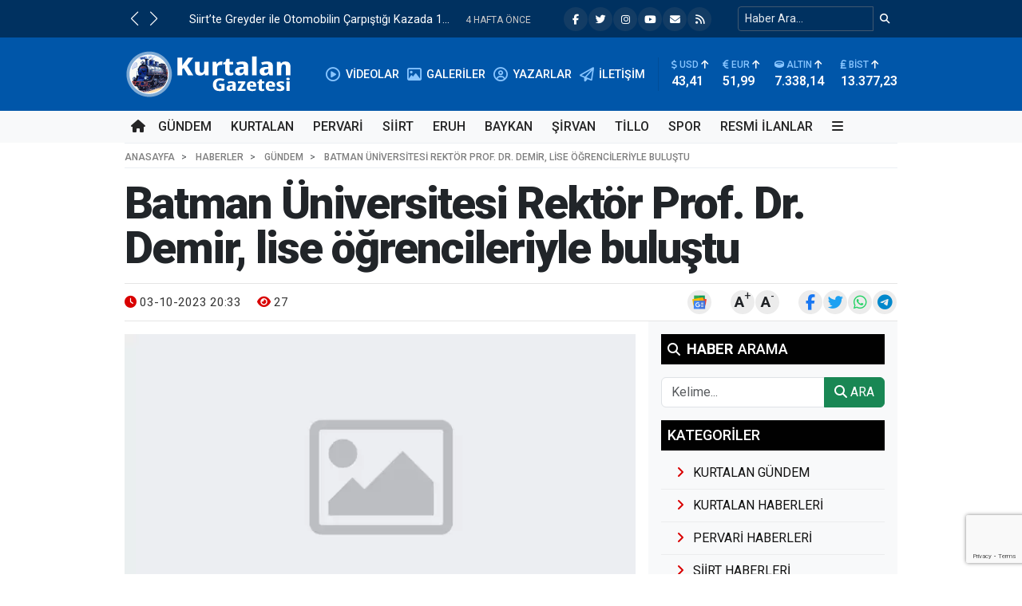

--- FILE ---
content_type: text/html; charset=UTF-8
request_url: https://www.kurtalangazetesi.com/batman-universitesi-rektor-prof-dr-demir-lise-ogrencileriyle-bulustu-13671-haberi
body_size: 15355
content:
<!DOCTYPE html>
<html lang="tr" dir="ltr">
	<head>
		<meta charset="UTF-8" />
		<title>Batman Üniversitesi Rektör Prof. Dr. Demir, lise öğrencileriyle buluştu - Siirt Haber, Siirt Haberleri, Son Dakika Siirt Haberleri, Kurtalan Gazetesi, Anlık Siirt Haberleri, Siirt İlçe Haberleri</title>
		<meta name="title" content="Batman Üniversitesi Rektör Prof. Dr. Demir, lise öğrencileriyle buluştu - Siirt Haber, Siirt Haberleri, Son Dakika Siirt Haberleri, Kurtalan Gazetesi, Anlık Siirt Haberleri, Siirt İlçe Haberleri"/>
		<meta name="name" content="Batman Üniversitesi Rektör Prof. Dr. Demir, lise öğrencileriyle buluştu - Siirt Haber, Siirt Haberleri, Son Dakika Siirt Haberleri, Kurtalan Gazetesi, Anlık Siirt Haberleri, Siirt İlçe Haberleri">
		<meta name="description" content="Batman Üniversitesi Rektörü Prof. Dr. İdris Demir, İl Milli Eğitim Müdürlüğü ve Batman Belediyesi ile imzalanan &quot;Akademisyen-Öğrenci Buluşmaları İş Birliği Protokolü&quot; kapsamında lise öğrencileriyle bir araya geldi." />
		<link rel="image_src" type="image/jpeg" href="https://www.kurtalangazetesi.com/files/uploads/news/default/batman-universitesi-rektor-prof-dr-demir-lise-ogrencileriyle-bulustu-173420-20231003.jpeg" />
		<link rel="thumbnail" type="image/jpeg" href="https://www.kurtalangazetesi.com/files/uploads/news/default/batman-universitesi-rektor-prof-dr-demir-lise-ogrencileriyle-bulustu-173420-20231003.jpeg" />
		<meta name="datePublished" content="2023-10-03T20:33:15+03:00" />
		<meta name="dateModified" content="2023-10-03T20:33:15+03:00" />
		<meta name="articleSection" content="news" />
		<meta name="articleAuthor" content="" />
		<meta name="author" content="" />
		<link rel="alternate" media="only screen and (max-width: 1024px)" href="https://www.kurtalangazetesi.com/mobil/haber/batman-universitesi-rektor-prof-dr-demir-lise-ogrencileriyle-bulustu-13671.html" />
		<link rel="canonical" href="https://www.kurtalangazetesi.com/haber/batman-universitesi-rektor-prof-dr-demir-lise-ogrencileriyle-bulustu-13671.html" />
		<meta property="og:type" content="article" />
		<meta property="og:url" content="https://www.kurtalangazetesi.com/haber/batman-universitesi-rektor-prof-dr-demir-lise-ogrencileriyle-bulustu-13671.html" />
		<meta property="og:title" content="Batman Üniversitesi Rektör Prof. Dr. Demir, lise öğrencileriyle buluştu" />
		<meta property="og:site_name" content="@kurtalangazetesi" />
		<meta property="og:description" content="Batman Üniversitesi Rektörü Prof. Dr. İdris Demir, İl Milli Eğitim Müdürlüğü ve Batman Belediyesi ile imzalanan &quot;Akademisyen-Öğrenci Buluşmaları İş Birliği Protokolü&quot; kapsamında lise öğrencileriyle bir araya geldi." />
		<meta property="og:image" content="https://www.kurtalangazetesi.com/files/uploads/news/default/batman-universitesi-rektor-prof-dr-demir-lise-ogrencileriyle-bulustu-173420-20231003.jpeg" />
		<meta property="og:image:width" content="1280" />
		<meta property="og:image:height" content="720" />
		<meta property="og:image:alt" content="Batman Üniversitesi Rektör Prof. Dr. Demir, lise öğrencileriyle buluştu" />
		<meta property="twitter:card" content="summary_large_image" />
		<meta property="twitter:site" content="@Siirt56medya" />
		<meta property="twitter:creator" content="@Siirt56medya" />
		<meta property="twitter:title" content="Batman Üniversitesi Rektör Prof. Dr. Demir, lise öğrencileriyle buluştu" />
		<meta property="twitter:description" content="Batman Üniversitesi Rektörü Prof. Dr. İdris Demir, İl Milli Eğitim Müdürlüğü ve Batman Belediyesi ile imzalanan &quot;Akademisyen-Öğrenci Buluşmaları İş Birliği Protokolü&quot; kapsamında lise öğrencileriyle bir araya geldi." />		<meta property="twitter:image" content="https://www.kurtalangazetesi.com/files/uploads/news/default/batman-universitesi-rektor-prof-dr-demir-lise-ogrencileriyle-bulustu-173420-20231003.jpeg" />
		<meta property="twitter:url" content="https://www.kurtalangazetesi.com/haber/batman-universitesi-rektor-prof-dr-demir-lise-ogrencileriyle-bulustu-13671.html" />
		<meta name="viewport" content="width=device-width, initial-scale=1.0, maximum-scale=5.0, user-scalable=yes">
 		<base href="https://www.kurtalangazetesi.com/" />

		<link rel="shortcut icon" href="https://www.kurtalangazetesi.com/files/uploads/logo/favicon.png" />
		<link rel="alternate" type="application/rss+xml" title="RSS" href="https://www.kurtalangazetesi.com/xml/rss.xml" />

		<link rel="dns-prefetch" href="//fonts.googleapis.com">
		<link rel="dns-prefetch" href="//googletagmanager.com">
		<link rel="dns-prefetch" href="//fonts.gstatic.com">
		<link rel="dns-prefetch" href="//pagead2.googlesyndication.com">
		<link rel="dns-prefetch" href="//api.haberpanelim.com">
		<link rel="dns-prefetch" href="//cdn.jsdelivr.net">
		<link rel="dns-prefetch" href="//use.fontawesome.com">


		<link href="https://fonts.googleapis.com/css?family=Roboto:200,300,400,500,600,700,800,900" rel="preload" as="style">
		<link href="https://cdn.jsdelivr.net/npm/swiper@11/swiper-bundle.min.css" rel="preload" as="style">
		<link href="https://use.fontawesome.com/releases/v6.6.0/css/all.css" rel="preload" as="style">

		<link href="https://fonts.googleapis.com/css?family=Roboto:200,300,400,500,600,700,800,900" rel="stylesheet">
		<link href="https://cdn.jsdelivr.net/npm/swiper@11/swiper-bundle.min.css" rel="stylesheet">
		<link href="https://use.fontawesome.com/releases/v6.6.0/css/all.css" rel="stylesheet">

			
		<link href="https://cdn.jsdelivr.net/gh/ebiron/haberpanelim@main/css/bootstrap.css" rel="preload" as="style">
		<link href="https://www.kurtalangazetesi.com/theme/ultimate/css/ultimate.css?a=9.0.2" rel="preload" as="style">

 		<link href="https://cdn.jsdelivr.net/gh/ebiron/haberpanelim@main/css/bootstrap.css" rel="stylesheet">
		<link href="https://www.kurtalangazetesi.com/theme/ultimate/css/ultimate.css?a=9.0.2" rel="stylesheet">

		<link rel="manifest" href="/manifest.json">
	
		<script src="https://cdn.jsdelivr.net/gh/ebiron/haberpanelim@main/js/lazysizes.min.js"></script>

		<link rel="search" type="application/opensearchdescription+xml" href="https://www.kurtalangazetesi.com/xml/opensearch.xml" title="SİİRT HABER" />
		 
		<script>!function(){var t=document.createElement("script");t.setAttribute("src","https://cdn.p.analitik.bik.gov.tr/tracker"+(typeof Intl!=="undefined"?(typeof (Intl||"").PluralRules!=="undefined"?"1":typeof Promise!=="undefined"?"2":typeof MutationObserver!=="undefined"?"3":"4"):"4")+".js");t.setAttribute("data-website-id","1230fbe3-db3b-42ba-bf2b-3696df34cda4");t.setAttribute("data-host-url","//1230fbe3-db3b-42ba-bf2b-3696df34cda4.collector.p.analitik.bik.gov.tr");document.head.appendChild(t)}();</script> <style>
:root {
    --theme-bg: #010101;
    --theme-text: #fff;
    --title-font-family : Roboto;
}
.header_top_bar_container, .header_top_bar .swiper-button-prev, .header_top_bar .swiper-button-next {
    background-color: #003160;
}
.header_container {
    background-color: #0056a9;
color:#fff;
}
.headline .h3 {
text-transform:none !important;
}
.nav-top-pages a, .currency .gray, .currency .green, .nav-top-pages a:hover i, .nav-top-pages a:hover {
    color: #ffffff;  
}
.currency, .nav-top-pages a i {
    color: rgb(136 197 255);
}
</style>
 
<script type="text/javascript">
    (function(c,l,a,r,i,t,y){
        c[a]=c[a]||function(){(c[a].q=c[a].q||[]).push(arguments)};
        t=l.createElement(r);t.async=1;t.src="https://www.clarity.ms/tag/"+i;
        y=l.getElementsByTagName(r)[0];y.parentNode.insertBefore(t,y);
    })(window, document, "clarity", "script", "r4228rozor");
</script> 		<script>(function(w,d,s,l,i){w[l]=w[l]||[];w[l].push({'gtm.start':
		new Date().getTime(),event:'gtm.js'});var f=d.getElementsByTagName(s)[0],
		j=d.createElement(s),dl=l!='dataLayer'?'&l='+l:'';j.async=true;j.src=
		'https://www.googletagmanager.com/gtm.js?id='+i+dl;f.parentNode.insertBefore(j,f);
		})(window,document,'script','dataLayer','GTM-MTJ4FFTK');</script>
 		<link rel="dns-prefetch" href="//www.googletagmanager.com" />
		<script data-cfasync="false" defer src="https://www.googletagmanager.com/gtag/js?id=G-85Y7V7RMT0"></script>
		<script data-cfasync="false">window.dataLayer = window.dataLayer || [];function gtag(){dataLayer.push(arguments);}	gtag('js', new Date());	gtag('config', 'G-85Y7V7RMT0', {  cookie_flags: 'max-age=7200;secure;samesite=none'});	</script>
				 
	</head>
	<body class="haber">
    <noscript><iframe src="https://www.googletagmanager.com/ns.html?id=GTM-MTJ4FFTK" height="0" width="0" style="display:none;visibility:hidden"></iframe></noscript>
	<div class="site_container"><header><div id="block_5" class="block ">	<div class="block-body">            
	<div class="header_top_bar_container ">
		<div class="header_top_bar container d-flex justify-content-between align-items-center">

						<div class="swiper" id="lastminute_5">
				<div class="swiper-button-prev" role="button"></div>
				<div class="swiper-button-next" role="button"></div>
				<div class="header_latest_news swiper-wrapper">
											<div class="swiper-slide"><a class="new_window" href="https://www.kurtalangazetesi.com/haber/siirt-e-meteoroloji-den-uyari-kar-yagisi-yer-yer-20-santimetreyi-bulacak-99343.html" title="Siirt&rsquo;e Meteoroloji&rsquo;den Uyarı! Kar Yağışı Yer Yer 20 Santimetreyi Bulacak">Siirt’e Meteoroloji’den Uyarı! Kar Yağışı Yer Yer 20...</a>
						<abbr title="2026-01-22 03:01">6 gün önce</abbr>
						</div>
											<div class="swiper-slide"><a class="new_window" href="https://www.kurtalangazetesi.com/haber/siirt-te-greyder-ile-otomobilin-carpistigi-kazada-1-kisi-oldu-5-kisi-yaralandi-98873.html" title="Siirt&rsquo;te Greyder ile Otomobilin &Ccedil;arpıştığı Kazada 1 Kişi &Ouml;ld&uuml;, 5 Kişi Yaralandı">Siirt’te Greyder ile Otomobilin Çarpıştığı Kazada 1...</a>
						<abbr title="2025-12-31 09:12">4 hafta önce</abbr>
						</div>
											<div class="swiper-slide"><a class="new_window" href="https://www.kurtalangazetesi.com/haber/siirt-te-kan-donduran-cinayet-iki-cocuk-annesi-kadini-komsusu-oldurmus-98669.html" title="Siirt&rsquo;te Kan Donduran Cinayet! İki &Ccedil;ocuk Annesi Kadını Komşusu &Ouml;ld&uuml;rm&uuml;ş">Siirt’te Kan Donduran Cinayet! İki Çocuk Annesi Kadını...</a>
						<abbr title="2025-12-21 10:12">1 ay önce</abbr>
						</div>
											<div class="swiper-slide"><a class="new_window" href="https://www.kurtalangazetesi.com/haber/siirt-te-cikan-silahli-kavgada-2-si-agir-5-kisi-yaralandi-97355.html" title="Siirt&#039;te &ccedil;ıkan silahlı kavgada 2&#039;si ağır 5 kişi yaralandı">Siirt'te çıkan silahlı kavgada 2'si ağır 5 kişi...</a>
						<abbr title="2025-11-11 10:11">3 ay önce</abbr>
						</div>
											<div class="swiper-slide"><a class="new_window" href="https://www.kurtalangazetesi.com/haber/kurtalanli-genc-is-kazasinda-hayatini-kaybetti-94468.html" title="Kurtalanlı Gen&ccedil; İş Kazasında Hayatını Kaybetti">Kurtalanlı Genç İş Kazasında Hayatını Kaybetti</a>
						<abbr title="2025-08-19 09:08">5 ay önce</abbr>
						</div>
											<div class="swiper-slide"><a class="new_window" href="https://www.kurtalangazetesi.com/haber/kurtalan-da-hafif-ticari-aracin-devrilmesi-sonucu-4-u-cocuk-8-kisi-yaralandi-94375.html" title="Kurtalan&rsquo;da hafif ticari aracın devrilmesi sonucu 4&rsquo;&uuml; &ccedil;ocuk 9 kişi yaralandı">Kurtalan’da hafif ticari aracın devrilmesi sonucu 4’ü...</a>
						<abbr title="2025-08-17 05:08">5 ay önce</abbr>
						</div>
											<div class="swiper-slide"><a class="new_window" href="https://www.kurtalangazetesi.com/haber/siirt-valiliginden-1-kisinin-oldugu-bir-kisinin-de-yaralandigi-silahli-kavgaya-iliskin-aciklama-94054.html" title="Siirt Valiliğinden, 1 Kişinin &Ouml;ld&uuml;ğ&uuml; Bir Kişinin de Yaralandığı Silahlı Kavgaya İlişkin A&ccedil;ıklama">Siirt Valiliğinden, 1 Kişinin Öldüğü Bir Kişinin de...</a>
						<abbr title="2025-08-07 11:08">6 ay önce</abbr>
						</div>
											<div class="swiper-slide"><a class="new_window" href="https://www.kurtalangazetesi.com/haber/siirt-in-eruh-ilcesinde-akraba-kavgasi-1-olu-5-yarali-94053.html" title="Siirt&rsquo;in Eruh İl&ccedil;esinde Akrabalar Arasında &Ccedil;ıkan Kavgada 1 Kişi Hayatını Kaybetti, 5 Kişi Yaralandı">Siirt’in Eruh İlçesinde Akrabalar Arasında Çıkan...</a>
						<abbr title="2025-08-07 09:08">6 ay önce</abbr>
						</div>
											<div class="swiper-slide"><a class="new_window" href="https://www.kurtalangazetesi.com/haber/kurtalan-da-bir-apartman-dairesinde-cikan-yanginda-5-kisi-dumandan-etkilendi-93040.html" title="Kurtalan&rsquo;da bir apartman dairesinde &ccedil;ıkan yangında 5 kişi dumandan etkilendi">Kurtalan’da bir apartman dairesinde çıkan yangında 5...</a>
						<abbr title="2025-07-11 11:07">7 ay önce</abbr>
						</div>
											<div class="swiper-slide"><a class="new_window" href="https://www.kurtalangazetesi.com/haber/kurtalan-da-traktor-tren-raylarina-devrildi-92581.html" title="Kurtalan&rsquo;da Trakt&ouml;r Tren Raylarına Devrildi">Kurtalan’da Traktör Tren Raylarına Devrildi</a>
						<abbr title="2025-06-28 05:06">7 ay önce</abbr>
						</div>
									</div>
			</div>
			<script>
            document.addEventListener('DOMContentLoaded', function() {
				if (typeof Swiper !== 'undefined') {
					swiperLastMinuteStart_5();
				}
			});
			function swiperLastMinuteStart_5() {
                if (document.querySelector('#lastminute_5')) {
                    const swiperLastMinute = new Swiper('#lastminute_5', {
                        loop: true,
                        navigation: {
                        nextEl: '.swiper-button-next',
                        prevEl: '.swiper-button-prev',
                        },
                        autoplay: {
                            delay: 4000,
                            pauseOnMouseEnter:true,
                        } 
                        
                        
                    });
                }
            }
            </script>
            
			
						<div class="social_icons d-lg-flex justify-content-between align-items-center d-none">
								<a target="_blank" href="https://www.facebook.com/kurtalangazetesi" class="social_icon facebook" title="Facebook">
					<i class="fab fa-facebook-f fa-fw"></i>
					</a>
													<a target="_blank" href="https://x.com/Siirt56medya" class="social_icon twitter" title="Twitter">
					<i class="fab fa-twitter fa-fw"></i>
					</a>
												
					<a target="_blank" href="https://instagram.com/kurtalangazete?igshid=NTc4MTIwNjQ2YQ==" class="social_icon instagram" title="Instagram">
					<i class="fab fa-instagram fa-fw"></i>
					</a>
																								
					<a target="_blank" href="https://www.youtube.com/channel/kurtalangzt" class="social_icon youtube" title="Youtube">
					<i class="fab fa-youtube fa-fw"></i>
					</a>
												
					<a target="_blank" href="mailto:info@kurtalangazetesi.com" class="social_icon mail" title="E-Posta">
					<i class="fas fa-envelope fa-fw"></i>
					</a>
								
					<a target="_blank" href="https://www.kurtalangazetesi.com/xml/rss.xml" class="social_icon rss" title="RSS">
					<i class="fas fa-rss fa-fw"></i>
					</a>
					
				</div>
			 

			<form class="header_search " action="https://www.kurtalangazetesi.com/etiket/" method="get"> 
				<div class="input-group input-group-sm">
				<input type="search" name="q" name="id" placeholder="Haber Ara..." value="" class="form-control d-lg-inline-block d-none">
				<button type="submit" id="btn_search" aria-label="Search" class="btn"><i class="fas fa-search"></i></button>
				</div>
			</form>
		</div>
	</div>
		</div></div><div  class="header_container header_2 no_container">
	<div class="container d-flex justify-content-between align-items-center"> 
		<div class="logo me-3">
		<a name="top" href="" title="SİİRT HABER"><img height="60" src="https://www.kurtalangazetesi.com/files/uploads/logo/8e0984e523.svg" alt="SİİRT HABER"></a> 		</div>
 
		<div class="logo_right_nav ms-auto ">
			<ul class="nav nav-top-pages flex-nowrap">
    <li class="nav-item"><a id="lnkVideos" class="nav-link" href="https://www.kurtalangazetesi.com/videolar/" title="VİDEOLAR"><i class="far fa-play-circle fa-fw"></i> <span class="d-lg-inline-block d-none">VİDEOLAR</span></a></li>    <li class="nav-item"><a id="lnkGalleries" class="nav-link" href="https://www.kurtalangazetesi.com/galeriler/" title="GALERİLER"><i class="far fa-image fa-fw"></i> <span class="d-lg-inline-block d-none">GALERİLER</span></a></li>    <li class="nav-item"><a id="lnkAuthors" class="nav-link" href="https://www.kurtalangazetesi.com/yazarlar/" title="Yazarlar"><i class="far fa-user-circle fa-fw"></i> <span class="d-lg-inline-block d-none">Yazarlar</span></a></li>    <li class="nav-item"><a title="İletişim" href="/bilgi/iletisim.html" class="nav-link" id="lnkContact" title="İletişim"><i class="far fa-paper-plane fa-fw"></i> <span class="d-lg-inline-block d-none">İletişim</span></a></li>
</ul>		</div>
		
        <div class="logo_right_currency ms-3 ">
			 
	<div id="block_currency" class="currency no_container">
    <div class="currency-item dollar">
        <i class="fa fa-dollar-sign"></i>
        <span class="name">USD</span>
        <span class="fas fa-arrow-up"></span>
        <div class="val">00,00</div>
    </div>
    <div class="currency-item euro">
        <i class="fa fa-euro-sign"></i>
        <span class="name">EUR</span>
        <span class="fas fa-arrow-up"></span>
        <div class="val">00,00</div>
    </div>
    <div class="currency-item usdeur d-none">
        <i class="fa fa-exchange-alt"></i>
        <span class="name">USD/EUR</span>
        <span class="fas fa-arrow-up"></span>
        <div class="val">1,000</div>
    </div>
    <div class="currency-item gold">
        <i class="fa fa-ring"></i>
        <span class="name">ALTIN</span>
        <span class="fas fa-arrow-up"></span>
        <div class="val">0.000,00</div>
    </div>
    <div class="currency-item bist">
        <i class="fa fa-lira-sign"></i>
        <span class="name">BİST</span>
        <span class="fas fa-arrow-up"></span>
        <div class="val">0.000,00</div>
    </div>
</div>

	<script>
		function updateCurrency(selector, data) {
			let $item = $(selector);
			$item.find(".val").html(data.sales).attr('title', data.change);

			let statusClass = data.status === -1 ? "red" : data.status === 1 ? "green" : "gray";
			let arrowClass = data.status === -1 ? "fa-arrow-down" : "fa-arrow-up";

			$item.find(".val").removeClass("red green gray").addClass(statusClass);
			$item.find(".fas").removeClass("fa-arrow-up fa-arrow-down").addClass(statusClass + " fas " + arrowClass);
		}

		function getCurrency() {
			$.ajax({
				url: "/cache/currency.json",
				method: "GET",
				dataType: "JSON"
			}).done(function(response) {
				updateCurrency("#block_currency .dollar", response.USD[0]);
				updateCurrency("#block_currency .euro", response.EUR[0]);
				updateCurrency("#block_currency .usdeur", response.USDEUR[0]);
				updateCurrency("#block_currency .gold", response.GOLD[0]);
				updateCurrency("#block_currency .bist", response.BITS[0]);
			});
		}
		
		document.addEventListener("DOMContentLoaded", function(event) {	
			getCurrency();
		});
	</script>
	 
    
		</div>

		<div class="mobile_menu d-lg-none d-block">
			<button class="navbar-toggler ms-3" type="button" data-bs-toggle="collapse" data-bs-target="#menu_container_navbar" aria-controls="menu_container_navbar" aria-expanded="false" aria-label="Menüyü Göster">
				<i class="fas fa-bars fa-lg"></i>
			</button>
		</div>
		 
	</div>
</div>
			<div class="menu_container  no_container">
				<nav class="navbar navbar-expand-sm" role="navigation">
				<div class="container">
				    <div class="row">
				    <div class="col">
					<div class="collapse navbar-collapse" id="menu_container_navbar">
					<ul class="navbar-nav w-100">
						<li class="nav-item"><a  class="nav-link" href="https://www.kurtalangazetesi.com/" title="Anasayfa"><i class="fas fa-home"></i></a></li>
						                                    
							<li class="nav-item" >
								<a href="https://www.kurtalangazetesi.com/haberler/Gundem/" class="nav-link "   title="Kurtalan G&uuml;ndem">
									Gündem								</a>
															</li>
							                                    
							<li class="nav-item" >
								<a href="https://www.kurtalangazetesi.com/haberler/kurtalan/" class="nav-link "   title="Kurtalan Haberleri">
									Kurtalan								</a>
															</li>
							                                    
							<li class="nav-item" >
								<a href="https://www.kurtalangazetesi.com/haberler/pervari/" class="nav-link "   title="Pervari Haberleri">
									Pervari								</a>
															</li>
							                                    
							<li class="nav-item" >
								<a href="https://www.kurtalangazetesi.com/haberler/siirt/" class="nav-link "   title="Siirt Haberleri">
									Siirt								</a>
															</li>
							                                    
							<li class="nav-item" >
								<a href="https://www.kurtalangazetesi.com/haberler/eruh/" class="nav-link "   title="Eruh Haberleri">
									Eruh								</a>
															</li>
							                                    
							<li class="nav-item" >
								<a href="https://www.kurtalangazetesi.com/haberler/baykan/" class="nav-link "   title="Baykan Haberleri">
									Baykan								</a>
															</li>
							                                    
							<li class="nav-item" >
								<a href="https://www.kurtalangazetesi.com/haberler/sirvan/" class="nav-link "   title="Şirvan Haberleri">
									Şirvan								</a>
															</li>
							                                    
							<li class="nav-item" >
								<a href="https://www.kurtalangazetesi.com/haberler/tillo/" class="nav-link "   title="Tillo Haberleri">
									Tillo								</a>
															</li>
							                                    
							<li class="nav-item" >
								<a href="https://www.kurtalangazetesi.com/haberler/spor/" class="nav-link "   title="Spor">
									Spor								</a>
															</li>
							                                    
							<li class="nav-item" >
								<a href="https://www.kurtalangazetesi.com/haberler/resmi_ilanlar/" class="nav-link "   title="Resmi İlanlar">
									RESMİ İLANLAR								</a>
															</li>
													<li class="nav-item dropdown ms-auto">
							<a title="Diğer Kategoriler" class="nav-link" href="#" role="button" data-bs-toggle="dropdown" aria-expanded="false">
								<i class="fas fa-bars"></i>
							</a>
							<ul class="dropdown-menu dropdown-menu-end">
																<li>
									<a href="https://www.kurtalangazetesi.com/haberler/ekonomi/" class="dropdown-item new_window " title="Ekonomi">
										Ekonomi									</a>
								</li> 
																<li>
									<a href="https://www.kurtalangazetesi.com/haberler/saglik/" class="dropdown-item new_window " title="Sağlık">
										Sağlık									</a>
								</li> 
																<li>
									<a href="https://www.kurtalangazetesi.com/haberler/yasam/" class="dropdown-item new_window " title="Yaşam">
										Yaşam									</a>
								</li> 
																<li>
									<a href="https://www.kurtalangazetesi.com/haberler/vefat_ve_taziye/" class="dropdown-item new_window " title="Vefat ve Taziye Haberleri">
										Vefat &amp; Taziye									</a>
								</li> 
															</ul>
						</li>
											</ul>
				</div>
				</div>
				</div>
				</nav>
			</div>
			<script>
			var currentPath = window.location.pathname;
			var links = document.querySelectorAll('.menu_container .nav-link');
			links.forEach(function(link) {
				var linkPath = new URL(link.href).pathname;
				link.closest('.nav-link').classList.remove('active');
				if (currentPath!="/" && linkPath === currentPath) {
					link.closest('.nav-link').classList.add('active');
				}
			});
			</script>
			<div class="container no_container"><div class="col"><ol class="breadcrumb" itemscope itemtype="https://schema.org/BreadcrumbList"><li class="breadcrumb-item" itemprop="itemListElement" itemscope itemtype="https://schema.org/ListItem">
            <a itemscope itemtype="https://schema.org/WebPage" itemprop="item" href="/" title="Anasayfa" id="brAnasayfa">
                <span itemprop="name">Anasayfa</span>
            </a>
            <meta itemprop="position" content="1" />
          </li><li class="breadcrumb-item" itemprop="itemListElement" itemscope itemtype="https://schema.org/ListItem">
                    <a itemscope itemtype="https://schema.org/WebPage" itemprop="item" href="https://www.kurtalangazetesi.com/sondakika-haberler/" title="Haberler" id="brHaberler">
                        <span itemprop="name">Haberler</span>
                    </a>
                    <meta itemprop="position" content="2" />
                  </li><li class="breadcrumb-item" itemprop="itemListElement" itemscope itemtype="https://schema.org/ListItem">
                    <a itemscope itemtype="https://schema.org/WebPage" itemprop="item" href="https://www.kurtalangazetesi.com/haberler/Gundem/" title="Gündem" id="brCategory">
                        <span itemprop="name">Gündem</span>
                    </a>
                    <meta itemprop="position" content="3" />
                  </li><li class="breadcrumb-item active" itemprop="itemListElement" itemscope itemtype="https://schema.org/ListItem" aria-current="page">
                <span itemprop="name" id="brName">Batman Üniversitesi Rektör Prof. Dr. Demir, lise öğrencileriyle buluştu</span>
                <meta itemprop="position" content="4" />
              </li></ol></div></div></header><main itemscope itemtype="http://schema.org/NewsArticle"><script type = "application/ld+json" > {
        "@context": "https:\/\/schema.org",
        "@type": "WebSite",
        "url": "https:\/\/www.kurtalangazetesi.com",
        "potentialAction": {
            "@type": "SearchAction",
            "target": "https:\/\/www.kurtalangazetesi.com\/search.html?q={query}",
            "query-input": "required name=query"
        }
    }
</script> 
<script type = "application/ld+json" > {
        "@context": "https:\/\/schema.org",
        "@type": "NewsMediaOrganization",
        "url": "https:\/\/www.kurtalangazetesi.com",
        "name": "S\u0130\u0130RT HABER",
        "logo": "https:\/\/www.kurtalangazetesi.com\/files\/uploads\/logo\/8e0984e523.svg",
        "location": {
            "@type": "Place",
            "address": {
                "@type": "PostalAddress",
				"addressCountry": "TR",
				"addressLocality": "Siirt",
				"addressRegion": "Siirt",
				"postalCode": "56500",
				"streetAddress": "K\u00fclt\u00fcr Mahallesi Emniyet Caddesi 302. Sokak No: 3\/2 - Kurtalan\/Siirt"            }
        } 
    } 
</script> 
<script type = "application/ld+json" > 
	{
        "@context": "https:\/\/schema.org",
        "@type": "NewsArticle",
        "articleSection": "G\u00fcndem",
			"headline": "Batman \u00dcniversitesi Rekt\u00f6r Prof. Dr. Demir, lise \u00f6\u011frencileriyle bulu\u015ftu",
			"description": "Batman \u00dcniversitesi Rekt\u00f6r\u00fc Prof. Dr. \u0130dris Demir, \u0130l Milli E\u011fitim M\u00fcd\u00fcrl\u00fc\u011f\u00fc ve Batman Belediyesi ile imzalanan \"Akademisyen-\u00d6\u011frenci Bulu\u015fmalar\u0131 \u0130\u015f Birli\u011fi Protokol\u00fc\" kapsam\u0131nda lise \u00f6\u011frencileriyle bir araya geldi.",
			"articleBody": "\r\nDemir, Yahya Kemal Bayatl\u0131 Anadolu Lisesi Konferans Salonunda d\u00fczenlenen ve yakla\u015f\u0131k 250 \u00f6\u011frencinin kat\u0131l\u0131m\u0131yla ger\u00e7ekle\u015fen programda, \"Meslek Se\u00e7imi ve Kariyer Planlamas\u0131\" ba\u015fl\u0131kl\u0131 sunum yapt\u0131.\r\n\r\n\r\n\r\n\r\n<div>\u00d6\u011frencilere, kendi kaleminden Prof. Dr. Aziz Sancar kitab\u0131n\u0131 hediye eden Demir, kat\u0131l\u0131mc\u0131lar\u0131n sorular\u0131n\u0131 yan\u0131tlad\u0131.<\/div>\r\n\r\n<div>Program\u0131n ard\u0131ndan gazetecilere a\u00e7\u0131klama yapan Demir, \u00e7al\u0131\u015fman\u0131n 3. y\u0131l\u0131na girdi\u011fini, bu y\u0131l imzalanan i\u015f birli\u011fi protokol\u00fcne&nbsp;Batman&nbsp;Belediyesi'nin de kat\u0131ld\u0131\u011f\u0131n\u0131 aktararak, \u00fc\u00e7 kamu kurumunun ortak \u00e7al\u0131\u015fmas\u0131 olarak akademisyen \u00f6\u011frenci bulu\u015fmalar\u0131 projesinin s\u00fcrd\u00fc\u011f\u00fcn\u00fc s\u00f6yledi.<\/div>\r\n\r\n<div>Ge\u00e7en y\u0131l 52 g\u00f6n\u00fcll\u00fc akademisyenle ger\u00e7ekle\u015ftirdikleri 74 bulu\u015fmada 7 bin 850 \u00f6\u011frenciye ula\u015ft\u0131klar\u0131n\u0131 aktaran Demir, \"Bu y\u0131l ise 131 akademisyenimiz g\u00f6n\u00fcll\u00fc oldu. Bu \u00e7er\u00e7evede 7. bulu\u015fmay\u0131 ger\u00e7ekle\u015ftirdik. Y\u0131l sonuna kadar 15 bin \u00f6\u011frenciye ula\u015fmay\u0131 hedefliyoruz.&nbsp;Batman&nbsp;Belediyesi 10 bin adet Prof. Dr. Aziz Sancar kitab\u0131 alarak projeye destek oldu.\" ifadelerini kulland\u0131.<\/div>\r\n\r\n<div>Akademisyenlerin bulu\u015fmalarda hayat tecr\u00fcbelerini \u00f6\u011frencilere anlatt\u0131klar\u0131n\u0131 dile getiren Demir, \u00f6\u011frencilere rol model olmay\u0131 ama\u00e7lad\u0131klar\u0131n\u0131 belirtti.<\/div>\r\n\r\n<div>Demir, \"Ba\u015far\u0131l\u0131 sonu\u00e7lar ald\u0131\u011f\u0131m\u0131z\u0131 g\u00f6r\u00fcnce bu bizim \u015fevkimizi de artt\u0131r\u0131yor. \u00d6n\u00fcm\u00fczdeki y\u0131llarda daha geni\u015f kitlelere ula\u015fmay\u0131 hedefliyoruz.\" dedi.<\/div>\r\n\r\n(AA)\r\n\r\n\r\n\r\n&nbsp;\r\n\r\n\r\n",
			"name": "Batman \u00dcniversitesi Rekt\u00f6r Prof. Dr. Demir, lise \u00f6\u011frencileriyle bulu\u015ftu",
			"thumbnailUrl": "https:\/\/www.kurtalangazetesi.com\/files\/uploads\/news\/default\/batman-universitesi-rektor-prof-dr-demir-lise-ogrencileriyle-bulustu-173420-20231003.jpeg",
			"inLanguage": "tr-TR",
			"genre": "news",
			"publishingPrinciples": "https:\/\/www.kurtalangazetesi.com\/bilgi\/yayin-ilkeleri.html",
			"mainEntityOfPage": { "@type": "WebPage", "@id": "https:\/\/www.kurtalangazetesi.com\/haber\/batman-universitesi-rektor-prof-dr-demir-lise-ogrencileriyle-bulustu-13671.html" },
			"hasPart": { "@type": "WebPageElement", "isAccessibleForFree": true, "cssSelector": "h1, h2, article" },
			"isFamilyFriendly": "True",
			"isAccessibleForFree": "True",
			"dateCreated ": "2023-10-03T20:33:15+03:00",
			"datePublished": "2023-10-03T20:33:15+03:00",
			"dateModified": "2023-10-03T20:33:15+03:00",
			"wordCount": "145",
			"typicalAgeRange ": "7-",
			"image": [
				"https://www.kurtalangazetesi.com/files/uploads/news/default/batman-universitesi-rektor-prof-dr-demir-lise-ogrencileriyle-bulustu-173420-20231003.jpeg"
			],
						"author": {
				"@type": "Person",
				"name": "",
				"url": "https:\/\/www.kurtalangazetesi.com"			} 

			 
    } 
</script>

<div  id="haber-13671" class="container"  property="articleBody" >
	 
<h1 class="content_title " itemprop="headline">Batman Üniversitesi Rektör Prof. Dr. Demir, lise öğrencileriyle buluştu</h1>

 
    <div class="content_info ">
        <ul class="post_details">
                                                            <li class="detail date" title="Yayınlanma Tarihi"><i class="fas fa-clock"></i> 03-10-2023 20:33</li>                                    <li class="detail views" title="Okunma Sayısı"><i class="fas fa-eye"></i> 27</li>
        </ul>
        	<div class="social_share">
				<a class="me-4" href="https://news.google.com/publications/CAAqBwgKMPPhtAswgP3LAw?hl=tr&gl=TR&ceid=TR%3Atr" rel="noopener" target="_blank" title="Google News Abone Ol"><img alt="Google News Abone Ol" height="18" src="/theme/ultimate/images/google-news.png"></a>
				<a title="Yazıları Büyüt"  class="social_icon text-plus"   onClick="return textSize('+')" href="javascript:void(0)"><b>A</b><sup>+</sup></a>
		<a class="me-4" title="Yazıları Küçült"  class="social_icon text-minus"   onClick="return textSize('-')" href="javascript:void(0)"><b>A</b><sup>-</sup></a>
		<a title="Facebook'da Paylaş" rel="noopener" class="social_icon facebook" target="_blank" onClick="return popup(this, 'share')" href="https://www.facebook.com/sharer.php?u=https://www.kurtalangazetesi.com/haber/batman-universitesi-rektor-prof-dr-demir-lise-ogrencileriyle-bulustu-13671.html"><i class="fab fa-facebook-f"></i></a>
		<a title="Twitter'da Paylaş" rel="noopener" class="social_icon twitter" target="_blank"  onClick="return popup(this, 'share')" href="https://twitter.com/intent/tweet?url=https://www.kurtalangazetesi.com/haber/batman-universitesi-rektor-prof-dr-demir-lise-ogrencileriyle-bulustu-13671.html&text=Batman Üniversitesi Rektör Prof. Dr. Demir, lise öğrencileriyle buluştu"><i class="fab fa-twitter"></i></a>
		<a title="WhatsApp'ta Paylaş" rel="noopener" class="social_icon whatsapp" target="_blank" href="https://web.whatsapp.com/send?text=https://www.kurtalangazetesi.com/haber/batman-universitesi-rektor-prof-dr-demir-lise-ogrencileriyle-bulustu-13671.html Batman Üniversitesi Rektör Prof. Dr. Demir, lise öğrencileriyle buluştu"><i class="fab fa-whatsapp"></i></a>
		<a title="Telegram'da Paylaş" rel="noopener" class="social_icon telegram" target="_blank"  onClick="return popup(this, 'share')" href="https://t.me/share/url?url=https://www.kurtalangazetesi.com/haber/batman-universitesi-rektor-prof-dr-demir-lise-ogrencileriyle-bulustu-13671.html&text=Batman Üniversitesi Rektör Prof. Dr. Demir, lise öğrencileriyle buluştu"><i class="fab fa-telegram-plane"></i></a>
		
	</div>
    
    </div>

     
	<div class="row">  
		<div  class="col_home col-12 col-lg-8">
			         <a class="content_img " href="https://www.kurtalangazetesi.com/files/uploads/news/default/batman-universitesi-rektor-prof-dr-demir-lise-ogrencileriyle-bulustu-173420-20231003.jpeg"  title="Batman &Uuml;niversitesi Rekt&ouml;r Prof. Dr. Demir, lise &ouml;ğrencileriyle buluştu" target="_blank" itemprop="image">
            <img class="lazyload" loading="lazy" src="/files/default.webp"  data-src="https://www.kurtalangazetesi.com/files/uploads/news/default/batman-universitesi-rektor-prof-dr-demir-lise-ogrencileriyle-bulustu-173420-20231003.jpeg" alt="Batman &Uuml;niversitesi Rekt&ouml;r Prof. Dr. Demir, lise &ouml;ğrencileriyle buluştu" onerror="defImage(this)">
        </a>
     
<h2 class="content_excerpt " itemprop="description">Batman Üniversitesi Rektörü Prof. Dr. İdris Demir, İl Milli Eğitim Müdürlüğü ve Batman Belediyesi ile imzalanan "Akademisyen-Öğrenci Buluşmaları İş Birliği Protokolü" kapsamında lise öğrencileriyle bir araya geldi.</h2>
<div id="block_334" class="block mb-3">	<div class="block-body">	</div></div><article id="article"  class="content_text no_container" property="articleBody"  itemprop="articleBody">
    <div>
<div style="margin-right:35px">Demir, Yahya Kemal Bayatlı Anadolu Lisesi Konferans Salonunda düzenlenen ve yaklaşık 250 öğrencinin katılımıyla gerçekleşen programda, "Meslek Seçimi ve Kariyer Planlaması" başlıklı sunum yaptı.</div>
</div>

<div>
<div>
<p>Öğrencilere, kendi kaleminden Prof. Dr. Aziz Sancar kitabını hediye eden Demir, katılımcıların sorularını yanıtladı.</p>

<p>Programın ardından gazetecilere açıklama yapan Demir, çalışmanın 3. yılına girdiğini, bu yıl imzalanan iş birliği protokolüne&nbsp;Batman&nbsp;Belediyesi'nin de katıldığını aktararak, üç kamu kurumunun ortak çalışması olarak akademisyen öğrenci buluşmaları projesinin sürdüğünü söyledi.</p>

<p>Geçen yıl 52 gönüllü akademisyenle gerçekleştirdikleri 74 buluşmada 7 bin 850 öğrenciye ulaştıklarını aktaran Demir, "Bu yıl ise 131 akademisyenimiz gönüllü oldu. Bu çerçevede 7. buluşmayı gerçekleştirdik. Yıl sonuna kadar 15 bin öğrenciye ulaşmayı hedefliyoruz.&nbsp;Batman&nbsp;Belediyesi 10 bin adet Prof. Dr. Aziz Sancar kitabı alarak projeye destek oldu." ifadelerini kullandı.</p>

<p>Akademisyenlerin buluşmalarda hayat tecrübelerini öğrencilere anlattıklarını dile getiren Demir, öğrencilere rol model olmayı amaçladıklarını belirtti.</p>

<p>Demir, "Başarılı sonuçlar aldığımızı görünce bu bizim şevkimizi de arttırıyor. Önümüzdeki yıllarda daha geniş kitlelere ulaşmayı hedefliyoruz." dedi.</p>

<div>(AA)</div>
</div>

<div>
<div>&nbsp;</div>
</div>
</div>
</article>
 <div id="block_331" class="block mb-3">	<div class="block-body">	</div></div>
  
<div class="content_tags ">
     
    <ul class="taxonomies categories right"> 
        <li>
            <a href="https://www.kurtalangazetesi.com/haberler/Gundem/" title="Kurtalan Gündem"> Gündem</a>                                                                                </li>
    </ul>
    </div>
         	
		</div>
				<aside class="col-12 col-lg-4">
			<div class="col_aside">
			<div id="block_277" class="block mb-3"><div class="block-title d-flex align-items-center "><i class="flex-shrink-1 fas fa-search"></i> <h5><b>HABER</b> ARAMA</h5><div class="flex-grow-1"></div></div>	<div class="block-body">
<form class="search-col" action="https://www.kurtalangazetesi.com/etiket/" method="get">
    <div class="input-group">
        <input type="search" name="q" class="form-control" value="" placeholder="Kelime...">
        <button class="btn btn-success btn-block" type="submit"><i class="fas fa-search"></i> ARA</button>
    </div>
     
</form>
	</div></div><div id="block_276" class="block "><div class="block-title d-flex align-items-center "><h5>KATEGORİLER</h5><div class="flex-grow-1"></div></div>	<div class="block-body"><ul class="list-categories list-group list-group-flush"><li class="list-group-item list-group-item-action"><a href="https://www.kurtalangazetesi.com/haberler/Gundem/" title="Kurtalan G&uuml;ndem"><i class="fas fa-angle-right"></i>Kurtalan G&uuml;ndem</a></li><li class="list-group-item list-group-item-action"><a href="https://www.kurtalangazetesi.com/haberler/kurtalan/" title="Kurtalan Haberleri"><i class="fas fa-angle-right"></i>Kurtalan Haberleri</a></li><li class="list-group-item list-group-item-action"><a href="https://www.kurtalangazetesi.com/haberler/pervari/" title="Pervari Haberleri"><i class="fas fa-angle-right"></i>Pervari Haberleri</a></li><li class="list-group-item list-group-item-action"><a href="https://www.kurtalangazetesi.com/haberler/siirt/" title="Siirt Haberleri"><i class="fas fa-angle-right"></i>Siirt Haberleri</a></li><li class="list-group-item list-group-item-action"><a href="https://www.kurtalangazetesi.com/haberler/eruh/" title="Eruh Haberleri"><i class="fas fa-angle-right"></i>Eruh Haberleri</a></li><li class="list-group-item list-group-item-action"><a href="https://www.kurtalangazetesi.com/haberler/baykan/" title="Baykan Haberleri"><i class="fas fa-angle-right"></i>Baykan Haberleri</a></li><li class="list-group-item list-group-item-action"><a href="https://www.kurtalangazetesi.com/haberler/sirvan/" title="Şirvan Haberleri"><i class="fas fa-angle-right"></i>Şirvan Haberleri</a></li><li class="list-group-item list-group-item-action"><a href="https://www.kurtalangazetesi.com/haberler/tillo/" title="Tillo Haberleri"><i class="fas fa-angle-right"></i>Tillo Haberleri</a></li><li class="list-group-item list-group-item-action"><a href="https://www.kurtalangazetesi.com/haberler/spor/" title="Spor"><i class="fas fa-angle-right"></i>Spor</a></li><li class="list-group-item list-group-item-action"><a href="https://www.kurtalangazetesi.com/haberler/resmi_ilanlar/" title="Resmi İlanlar"><i class="fas fa-angle-right"></i>Resmi İlanlar</a></li><li class="list-group-item list-group-item-action"><a href="https://www.kurtalangazetesi.com/haberler/ekonomi/" title="Ekonomi"><i class="fas fa-angle-right"></i>Ekonomi</a></li><li class="list-group-item list-group-item-action"><a href="https://www.kurtalangazetesi.com/haberler/saglik/" title="Sağlık"><i class="fas fa-angle-right"></i>Sağlık</a></li><li class="list-group-item list-group-item-action"><a href="https://www.kurtalangazetesi.com/haberler/yasam/" title="Yaşam"><i class="fas fa-angle-right"></i>Yaşam</a></li><li class="list-group-item list-group-item-action"><a href="https://www.kurtalangazetesi.com/haberler/vefat_ve_taziye/" title="Vefat ve Taziye Haberleri"><i class="fas fa-angle-right"></i>Vefat ve Taziye Haberleri</a></li></ul><script>
   var currentPath = window.location.pathname;
   var links = document.querySelectorAll('.list-group-item-action a');
   links.forEach(function(link) {
     var linkPath = new URL(link.href).pathname;
     if (linkPath === currentPath) {
       link.closest('.list-group-item-action').classList.add('active');
    }
  });
</script>	</div></div><div id="block_275" class="block mb-3"><div class="block-title d-flex align-items-center "><i class="flex-shrink-1 fas fa-glasses"></i> <h5><b>ÇOK</b> OKUNANLAR</h5><div class="flex-grow-1"></div></div>	<div class="block-body">        <div class="tabs col_tab_news mb-3">
            <ul class="nav nav-underline" role="tablist">
                                    <li class="nav-item" role="presentation">
                        <a class="nav-link active" href="#sidebar-most-read-day" title="Günün Popüler Haberleri" data-bs-toggle="tab" data-bs-target="#sidebar-most-read-day" role="tab">
                            Bugün                        </a>
                        
                    </li>
                                                    <li class="nav-item" role="presentation">
                        <a class="nav-link" href="#sidebar-most-read-week" title="Haftanın Popüler Haberleri" data-bs-toggle="tab" data-bs-target="#sidebar-most-read-week" role="tab">
                            Bu Hafta                        </a>
                        
                    </li>
                                                    <li class="nav-item" role="presentation">
                        <a class="nav-link" href="#sidebar-most-read-month" title="Ayın Popüler Haberleri" data-bs-toggle="tab" data-bs-target="#sidebar-most-read-month" role="tab">
                            Bu Ay                        </a>
                        
                    </li>
                            </ul>

            <div class="tab-content">
                                    <div id="sidebar-most-read-day" class="tab-pane fade show active" role="tabpanel">
                        <ol class="news">
                                                            <li>
                                                                            <a class="new_window news-img img_16-9" href="https://www.kurtalangazetesi.com/haber/survivor-2026-da-takimlar-yeniden-kuruldu-kirmizi-ve-mavi-takim-kadrolari-belli-oldu-99463.html" title="Survivor 2026&rsquo;da Takımlar Yeniden Kuruldu! Kırmızı ve Mavi Takım Kadroları Belli Oldu">
                                            <img class="lazyload" loading="lazy" src="/files/default.webp"  data-src="https://www.kurtalangazetesi.com/files/uploads/news/small/survivor-2026-da-takimlar-yeniden-kuruldu-kirmizi-ve-mavi-takim-kadrolari-belli-oldu-31810.webp" alt="Survivor 2026&rsquo;da Takımlar Yeniden Kuruldu! Kırmızı ve Mavi Takım Kadroları Belli Oldu">
                                        </a>
                                                                        <h5>
                                        <a class="new_window" href="https://www.kurtalangazetesi.com/haber/survivor-2026-da-takimlar-yeniden-kuruldu-kirmizi-ve-mavi-takim-kadrolari-belli-oldu-99463.html" title="Survivor 2026&rsquo;da Takımlar Yeniden Kuruldu! Kırmızı ve Mavi Takım Kadroları Belli Oldu">
                                            Survivor 2026’da Takımlar Yeniden Kuruldu! Kırmızı ve Mavi Takım Kadroları Belli Oldu                                        </a>
                                    </h5>
                                </li>
                                                            <li>
                                                                        <h5>
                                        <a class="new_window" href="https://www.kurtalangazetesi.com/haber/survivor-2026-da-sari-takimdan-kim-hangi-takima-gitti-dagilim-belli-oldu-mu-99458.html" title="Survivor 2026&rsquo;da sarı takımdan kim hangi takıma gitti? Dağılım belli oldu mu?">
                                            Survivor 2026’da sarı takımdan kim hangi takıma gitti? Dağılım belli oldu mu?                                        </a>
                                    </h5>
                                </li>
                                                            <li>
                                                                        <h5>
                                        <a class="new_window" href="https://www.kurtalangazetesi.com/haber/survivor-odul-oyununu-kim-kazandi-27-ocak-sali-survivor-da-odul-oyununu-hangi-takim-kazandi-99462.html" title="Survivor &Ouml;d&uuml;l Oyununu Kim Kazandı? 27 Ocak Salı Survivor&rsquo;da &ouml;d&uuml;l oyununu hangi takım kazandı?">
                                            Survivor Ödül Oyununu Kim Kazandı? 27 Ocak Salı Survivor’da ödül oyununu hangi takım kazandı?                                        </a>
                                    </h5>
                                </li>
                                                            <li>
                                                                        <h5>
                                        <a class="new_window" href="https://www.kurtalangazetesi.com/haber/meteorolojiden-siirt-icin-saganak-ve-kar-uyarisi-99452.html" title="Meteorolojiden Siirt İ&ccedil;in Sağanak ve Kar Uyarısı">
                                            Meteorolojiden Siirt İçin Sağanak ve Kar Uyarısı                                        </a>
                                    </h5>
                                </li>
                                                            <li>
                                                                        <h5>
                                        <a class="new_window" href="https://www.kurtalangazetesi.com/haber/ozel-egitim-uygulama-okulu-eksikligi-kurtalan-da-egitim-erisimini-zorluyor-99451.html" title="&Ouml;zel Eğitim Uygulama Okulu Eksikliği Kurtalan&rsquo;da Eğitim Erişimini Zorluyor">
                                            Özel Eğitim Uygulama Okulu Eksikliği Kurtalan’da Eğitim Erişimini Zorluyor                                        </a>
                                    </h5>
                                </li>
                                                            <li>
                                                                        <h5>
                                        <a class="new_window" href="https://www.kurtalangazetesi.com/haber/siirt-te-bilardo-turkiye-sampiyonasi-il-secmeleri-tamamlandi-99453.html" title="Siirt&rsquo;te Bilardo T&uuml;rkiye Şampiyonası İl Se&ccedil;meleri Tamamlandı">
                                            Siirt’te Bilardo Türkiye Şampiyonası İl Seçmeleri Tamamlandı                                        </a>
                                    </h5>
                                </li>
                                                            <li>
                                                                        <h5>
                                        <a class="new_window" href="https://www.kurtalangazetesi.com/haber/haber-99461.html" title="ARA&Ccedil; KİRALAMA HİZMETİ ALINACAKTIR">
                                            ARAÇ KİRALAMA HİZMETİ ALINACAKTIR                                        </a>
                                    </h5>
                                </li>
                                                            <li>
                                                                        <h5>
                                        <a class="new_window" href="https://www.kurtalangazetesi.com/haber/siirt-te-sanayi-ve-teknoloji-verileri-dikkat-cekti-99456.html" title="Siirt&rsquo;te Sanayi ve Teknoloji Verileri Dikkat &Ccedil;ekti">
                                            Siirt’te Sanayi ve Teknoloji Verileri Dikkat Çekti                                        </a>
                                    </h5>
                                </li>
                                                            <li>
                                                                        <h5>
                                        <a class="new_window" href="https://www.kurtalangazetesi.com/haber/siirt-te-ulasim-icin-harekete-gecildi-99455.html" title="Siirt&rsquo;te Ulaşım İ&ccedil;in Harekete Ge&ccedil;ildi">
                                            Siirt’te Ulaşım İçin Harekete Geçildi                                        </a>
                                    </h5>
                                </li>
                                                            <li>
                                                                        <h5>
                                        <a class="new_window" href="https://www.kurtalangazetesi.com/haber/siirt-egitim-ve-arastirma-hastanesi-nde-yeni-bashekim-sahaya-indi-99459.html" title="Siirt Eğitim ve Araştırma Hastanesi&rsquo;nde Yeni Başhekim Sahaya İndi">
                                            Siirt Eğitim ve Araştırma Hastanesi’nde Yeni Başhekim Sahaya İndi                                        </a>
                                    </h5>
                                </li>
                                                    </ol>
                    </div>
                
                                    <div id="sidebar-most-read-week" class="tab-pane fade" role="tabpanel">
                        <ol class="news">
                                                            <li>
                                                                            <a class="new_window news-img img_16-9" href="https://www.kurtalangazetesi.com/haber/survivor-2026-sari-takimda-kimler-var-yeni-gelen-isimler-belli-oldu-99393.html" title="Survivor 2026 Sarı Takımda Kimler Var? Yeni Gelen İsimler Belli Oldu">
                                            <img class="lazyload" loading="lazy"  src="/files/default.webp"  data-src="https://www.kurtalangazetesi.com/files/uploads/news/small/survivor-2026-sari-takimda-kimler-var-yeni-gelen-isimler-belli-oldu-73875.webp" alt="Survivor 2026 Sarı Takımda Kimler Var? Yeni Gelen İsimler Belli Oldu">
                                        </a>
                                                                        <h5>
                                        <a class="new_window" href="https://www.kurtalangazetesi.com/haber/survivor-2026-sari-takimda-kimler-var-yeni-gelen-isimler-belli-oldu-99393.html" title="Survivor 2026 Sarı Takımda Kimler Var? Yeni Gelen İsimler Belli Oldu">
                                            Survivor 2026 Sarı Takımda Kimler Var? Yeni Gelen İsimler Belli Oldu                                        </a>
                                    </h5>
                                </li>
                                                            <li>
                                                                        <h5>
                                        <a class="new_window" href="https://www.kurtalangazetesi.com/haber/survivor-24-ocak-2026-odul-oyununu-kim-kazandi-cezayi-hangi-takim-aldi-99395.html" title="Survivor 24 Ocak 2026 &Ouml;d&uuml;l Oyununu Kim Kazandı, Cezayı Hangi Takım Aldı?">
                                            Survivor 24 Ocak 2026 Ödül Oyununu Kim Kazandı, Cezayı Hangi Takım Aldı?                                        </a>
                                    </h5>
                                </li>
                                                            <li>
                                                                        <h5>
                                        <a class="new_window" href="https://www.kurtalangazetesi.com/haber/survivor-da-halk-oylamasi-sonuclari-aciklandi-erkekler-oy-siralamasi-netlesti-99336.html" title="Survivor&rsquo;da Halk Oylaması Sonu&ccedil;ları A&ccedil;ıklandı! Erkekler Oy Sıralaması Netleşti">
                                            Survivor’da Halk Oylaması Sonuçları Açıklandı! Erkekler Oy Sıralaması Netleşti                                        </a>
                                    </h5>
                                </li>
                                                            <li>
                                                                        <h5>
                                        <a class="new_window" href="https://www.kurtalangazetesi.com/haber/survivor-nagihan-karadere-kimdir-kac-yasinda-nereli-survivor-2026-yarismasina-dahil-oldu-99391.html" title="Survivor Nagihan Karadere kimdir, Ka&ccedil; Yaşında, Nereli? Survivor 2026 yarışmasına dahil oldu">
                                            Survivor Nagihan Karadere kimdir, Kaç Yaşında, Nereli? Survivor 2026 yarışmasına dahil oldu                                        </a>
                                    </h5>
                                </li>
                                                            <li>
                                                                        <h5>
                                        <a class="new_window" href="https://www.kurtalangazetesi.com/haber/adi-turkiye-ye-yayildi-siirt-te-adim-atilmadi-99426.html" title="Adı T&uuml;rkiye&rsquo;ye Yayıldı, Siirt&rsquo;te Adım Atılmadı">
                                            Adı Türkiye’ye Yayıldı, Siirt’te Adım Atılmadı                                        </a>
                                    </h5>
                                </li>
                                                            <li>
                                                                        <h5>
                                        <a class="new_window" href="https://www.kurtalangazetesi.com/haber/survivor-da-kim-elendi-eren-mi-erkan-mi-gitti-22-ocak-ta-odul-oyununu-hangi-takim-kazandi-99354.html" title="Survivor&rsquo;da Kim Elendi? Eren mi Erkan mı Gitti? 22 Ocak&rsquo;ta &Ouml;d&uuml;l Oyununu Hangi Takım Kazandı?">
                                            Survivor’da Kim Elendi? Eren mi Erkan mı Gitti? 22 Ocak’ta Ödül Oyununu Hangi Takım Kazandı?                                        </a>
                                    </h5>
                                </li>
                                                            <li>
                                                                        <h5>
                                        <a class="new_window" href="https://www.kurtalangazetesi.com/haber/survivor-2026-da-takimlar-yeniden-kuruldu-kirmizi-ve-mavi-takim-kadrolari-belli-oldu-99463.html" title="Survivor 2026&rsquo;da Takımlar Yeniden Kuruldu! Kırmızı ve Mavi Takım Kadroları Belli Oldu">
                                            Survivor 2026’da Takımlar Yeniden Kuruldu! Kırmızı ve Mavi Takım Kadroları Belli Oldu                                        </a>
                                    </h5>
                                </li>
                                                            <li>
                                                                        <h5>
                                        <a class="new_window" href="https://www.kurtalangazetesi.com/haber/survivor-2026-da-sari-takimdan-kim-hangi-takima-gitti-dagilim-belli-oldu-mu-99458.html" title="Survivor 2026&rsquo;da sarı takımdan kim hangi takıma gitti? Dağılım belli oldu mu?">
                                            Survivor 2026’da sarı takımdan kim hangi takıma gitti? Dağılım belli oldu mu?                                        </a>
                                    </h5>
                                </li>
                                                            <li>
                                                                        <h5>
                                        <a class="new_window" href="https://www.kurtalangazetesi.com/haber/yemekteyiz-cemile-kimdir-zuhal-topal-la-yemekteyiz-cemile-elitop-kac-yasinda-nereli-99433.html" title="Yemekteyiz Cemile kimdir? Zuhal Topal&rsquo;la Yemekteyiz Cemile Elitop ka&ccedil; yaşında, nereli?">
                                            Yemekteyiz Cemile kimdir? Zuhal Topal’la Yemekteyiz Cemile Elitop kaç yaşında, nereli?                                        </a>
                                    </h5>
                                </li>
                                                            <li>
                                                                        <h5>
                                        <a class="new_window" href="https://www.kurtalangazetesi.com/haber/survivor-dokunulmazlik-oyununu-kim-kazandi-21-ocak-survivor-eleme-adayi-belli-oldu-99335.html" title="Survivor dokunulmazlık oyununu kim kazandı? 21 Ocak Survivor eleme adayı belli oldu">
                                            Survivor dokunulmazlık oyununu kim kazandı? 21 Ocak Survivor eleme adayı belli oldu                                        </a>
                                    </h5>
                                </li>
                                                    </ol>
                    </div>
                
                                    <div id="sidebar-most-read-month" class="tab-pane fade" role="tabpanel">
                        <ol class="news">
                                                            <li>
                                                                            <a class="new_window news-img img_16-9" href="https://www.kurtalangazetesi.com/haber/survivor-ramazan-kimdir-nereli-kac-yasinda-survivor-ramazan-sari-nin-biyografisi-98927.html" title="Survivor Ramazan kimdir, nereli, ka&ccedil; yaşında? Survivor Ramazan Sarı&rsquo;nın biyografisi">
                                            <img class="lazyload" loading="lazy"  src="/files/default.webp"  data-src="https://www.kurtalangazetesi.com/files/uploads/news/small/survivor-ramazan-kimdir-nereli-kac-yasinda-survivor-ramazan-sari-nin-biyografisi-35727.webp" alt="Survivor Ramazan kimdir, nereli, ka&ccedil; yaşında? Survivor Ramazan Sarı&rsquo;nın biyografisi">
                                        </a>
                                                                        <h5>
                                        <a class="new_window" href="https://www.kurtalangazetesi.com/haber/survivor-ramazan-kimdir-nereli-kac-yasinda-survivor-ramazan-sari-nin-biyografisi-98927.html" title="Survivor Ramazan kimdir, nereli, ka&ccedil; yaşında? Survivor Ramazan Sarı&rsquo;nın biyografisi">
                                            Survivor Ramazan kimdir, nereli, kaç yaşında? Survivor Ramazan Sarı’nın biyografisi                                        </a>
                                    </h5>
                                </li>
                                                            <li>
                                                                        <h5>
                                        <a class="new_window" href="https://www.kurtalangazetesi.com/haber/masterchef-3-altin-ceketi-kazanan-belli-oldu-dun-aksam-masterchef-altin-kupa-da-3-altin-ceketi-kim-giydi-iste-gecenin-puanlari-ve-kazanan-son-isim-99101.html" title="MasterChef 3. altın ceketi kazanan belli oldu! D&uuml;n akşam MasterChef Altın Kupa&#039;da 3. altın ceketi kim giydi? İşte gecenin puanları ve kazanan son isim!">
                                            MasterChef 3. altın ceketi kazanan belli oldu! Dün akşam MasterChef Altın Kupa'da 3. altın ceketi kim giydi? İşte gecenin puanları ve kazanan son isim!                                        </a>
                                    </h5>
                                </li>
                                                            <li>
                                                                        <h5>
                                        <a class="new_window" href="https://www.kurtalangazetesi.com/haber/survivor-can-berkay-ertemiz-kimdir-kac-yasinda-nereli-meslegi-ne-99144.html" title="Survivor Can Berkay Ertemiz Kimdir? Ka&ccedil; Yaşında, Nereli, Mesleği Ne?">
                                            Survivor Can Berkay Ertemiz Kimdir? Kaç Yaşında, Nereli, Mesleği Ne?                                        </a>
                                    </h5>
                                </li>
                                                            <li>
                                                                        <h5>
                                        <a class="new_window" href="https://www.kurtalangazetesi.com/haber/survivor-seda-albayrak-kimdir-kac-yasinda-nereli-99142.html" title="Survivor Seda Albayrak Kimdir? Ka&ccedil; Yaşında Nereli?">
                                            Survivor Seda Albayrak Kimdir? Kaç Yaşında Nereli?                                        </a>
                                    </h5>
                                </li>
                                                            <li>
                                                                        <h5>
                                        <a class="new_window" href="https://www.kurtalangazetesi.com/haber/haber-98955.html" title="Survivor Lina kimdir, aslen nereli? Lina Hourieh ka&ccedil; yaşında, ne iş yapıyor, evli mi bekar mı, Instagram hesabı ne?">
                                            Survivor Lina kimdir, aslen nereli? Lina Hourieh kaç yaşında, ne iş yapıyor, evli mi bekar mı, Instagram hesabı ne?                                        </a>
                                    </h5>
                                </li>
                                                            <li>
                                                                        <h5>
                                        <a class="new_window" href="https://www.kurtalangazetesi.com/haber/survivor-gozde-kimdir-gozde-bozkurt-kac-yasinda-nereli-ne-is-yapiyor-98957.html" title="Survivor G&ouml;zde Kimdir? G&ouml;zde Bozkurt ka&ccedil; yaşında, nereli, ne iş yapıyor?">
                                            Survivor Gözde Kimdir? Gözde Bozkurt kaç yaşında, nereli, ne iş yapıyor?                                        </a>
                                    </h5>
                                </li>
                                                            <li>
                                                                        <h5>
                                        <a class="new_window" href="https://www.kurtalangazetesi.com/haber/survivor-erkan-kimdir-erkan-bilben-kac-yasinda-nereli-ve-ne-is-yapiyor-99059.html" title="Survivor Erkan Kimdir? Erkan Bilben Ka&ccedil; Yaşında, Nereli ve Ne İş Yapıyor?">
                                            Survivor Erkan Kimdir? Erkan Bilben Kaç Yaşında, Nereli ve Ne İş Yapıyor?                                        </a>
                                    </h5>
                                </li>
                                                            <li>
                                                                        <h5>
                                        <a class="new_window" href="https://www.kurtalangazetesi.com/haber/survivor-eren-kimdir-kac-yasinda-nereli-meslegi-ne-survivor-eren-evli-mi-bekar-mi-98999.html" title="Survivor Eren kimdir, ka&ccedil; yaşında, nereli, mesleği ne? Survivor Eren evli mi, bekar mı?">
                                            Survivor Eren kimdir, kaç yaşında, nereli, mesleği ne? Survivor Eren evli mi, bekar mı?                                        </a>
                                    </h5>
                                </li>
                                                            <li>
                                                                        <h5>
                                        <a class="new_window" href="https://www.kurtalangazetesi.com/haber/survivor-onur-alp-kimdir-onur-alp-kac-yasinda-nereli-meslegi-ne-evli-mi-bekar-mi-98972.html" title="Survivor Onur Alp kimdir? Onur Alp ka&ccedil; yaşında, nereli, mesleği ne? Evli mi, bekar mı?">
                                            Survivor Onur Alp kimdir? Onur Alp kaç yaşında, nereli, mesleği ne? Evli mi, bekar mı?                                        </a>
                                    </h5>
                                </li>
                                                            <li>
                                                                        <h5>
                                        <a class="new_window" href="https://www.kurtalangazetesi.com/haber/survivor-lina-kimdir-12-ocak-2026-eleme-adayi-lina-oldu-99145.html" title="Survivor Lina Kimdir? 12 Ocak 2026 Eleme Adayı Lina Oldu">
                                            Survivor Lina Kimdir? 12 Ocak 2026 Eleme Adayı Lina Oldu                                        </a>
                                    </h5>
                                </li>
                                                    </ol>
                    </div>
                            </div>
        </div>
        	</div></div>			</div>
		</aside>
			</div>
	 
	<div id="block_327" class="block ">	<div class="block-body">
        <a name="comment"></a>
        <div id="comment_container" class="block"> 

			<div class="block-title d-flex align-items-center"><i class="flex-shrink-1 fas fa-comments"></i> <h5>SİZİN <b>DÜŞÜNCELERİNİZ</b> </h5><div class="flex-grow-1"></div></div>
			
			<ul class="nav nav-underline justify-content-end" id="topnews-tab" role="tablist">
								<li class="nav-item" role="presentation">
					<a class="nav-link show active" id="pills-website-tab" data-bs-toggle="tab" href="#website" role="tab" aria-controls="website" aria-selected="true"><i class="fas fa-globe"></i> Website Yorumları</a>
				</li>							</ul>

            <div class="tab-content" id="pills-tabContent">

				                <div class="tab-pane fade show active" id="website" role="tabpanel" aria-labelledby="pills-website-tab">
                    <div class="post_comments">
						
                        <form id="commentForm" role="form" method="post" action="https://www.kurtalangazetesi.com/haber/batman-universitesi-rektor-prof-dr-demir-lise-ogrencileriyle-bulustu-13671.html#comment" >
                            <input type="hidden" value="0" name="commentid" id="commentid" />
                            <input type="hidden" value="1" name="action" />
                            <input type="hidden" value="1" name="type" />
                            <div class="row">

                                <div class="form_item col-6">
                                    <label class="sr-only" for="name">Adınız</label>
                                    <div class="input-group mb-3">
                                        <div class="input-group-text"><i class="fas fa-user-circle"></i></div>
										<input required type="text" class="form-control" id="name" placeholder="Adınız" name="name" value="">
                                    </div>
                                </div>

                                <div class="form_item col-6">
                                    <label class="sr-only" for="email">E-Posta</label>
                                    <div class="input-group mb-2">
                                        <div class="input-group-text"><i class="far fa-envelope"></i></div>
										<input required type="email" class="form-control" id="email" placeholder="E-Posta Adresiniz" name="email" value="">
                                    </div>
                                </div>

                                <div class="form_item col-12">
                                    <label class="sr-only" for="inlineFormInputGroup">Düşünceleriniz</label>
                                    <div class="input-group mb-2">
                                        <div class="input-group-text"><i class="far fa-comment-dots"></i></div>
										<textarea name="comment" id="comment" class="form-control"  placeholder="Yorumunuz" cols="3" rows="3"></textarea>
                                    </div>
                                </div>

                                <div class="form_item col-6">
																		<script src="https://www.google.com/recaptcha/api.js"></script>
																		<script>
									function submitForm() {
										document.getElementById('commentForm').submit();
									}
									</script>
								</div>
                                <div class="form_item col-6 text-end"><input data-sitekey="6LcrlxIrAAAAAC8dUjRLxmXn-xre-E1wT7PR7Dxc" data-callback="submitForm" type="button" value="GÖNDER" class="btn btn-sm btn-success g-recaptcha" id="send_comment"></div>
						   </div>
                        </form>
						 
                               
                        <div class="comments">                         </div>
                    </div>
                </div>
				
                            </div>
		</div>
		 
        			<script>
			function comment_module(){
			$(".comment_action a.replay").click(function () {
				$("#replay_form").remove()
				var commentid = $(this).data("comment");
				var commentname = $(this).data("comment-name");
				console.log(commentid) ; 
				console.log(commentname) ; 
				var replay_form_template = ''+
					'<form role="form" id="replay_form" action="https://www.kurtalangazetesi.com/haber/batman-universitesi-rektor-prof-dr-demir-lise-ogrencileriyle-bulustu-13671.html#comment" method="post">'+
					'    <input type="hidden" value="'+commentid+'" name="commentid" />'+
					'    <input type="hidden" value="1" name="action" />'+
					'    <div class="row">'+
					'        <div class="form_item col-6">'+
					'            <label class="sr-only" for="name">Adınız</label>'+
					'            <div class="input-group mb-2">'+
					'                <div class="input-group-text"> <i class="fas fa-user-circle"></i></div>'+
					'                <input required type="text" class="form-control" id="name" placeholder="Adınız" name="name" value="">'+
					'            </div>'+
					'        </div>'+
					'        <div class="form_item col-6">'+
					'            <label class="sr-only" for="email">E-Posta Adresiniz</label>'+
					'            <div class="input-group mb-2">'+
					'                <div class="input-group-text"><i class="fas fa-envelope"></i></div>'+
					'                <input required type="email" class="form-control" id="email" placeholder="E-Posta Adresiniz" name="email" value="">'+
					'            </div>'+
					'        </div>'+
					'        <div class="form_item col-12">'+
					'            <label class="sr-only" for="comment">Cevap</label>'+
					'            <div class="input-group mb-2">'+
					'                <div class="input-group-text"><i class="far fa-comment-dots"></i></div>'+
					'                <textarea required onkeyup="countChar(this)" name="comment" id="comment" class="form-control"  placeholder="@'+commentname+' Kullanıcısına Cevabınız" cols="3" rows="3"></textarea>'+
					'            </div>'+
					'        </div>'+
					'        <div class="form_item col-6">  <div class="g-recaptcha" id="captcha_container" data-sitekey="6LcrlxIrAAAAAC8dUjRLxmXn-xre-E1wT7PR7Dxc"></div>  </div>'+
					'        <div class="form_item col-6 text-end"><input type="submit" value="GÖNDER" class="btn btn-sm btn-success" id="send_comment"></div>'+
					'    </div>'+
					'</form>';
					$(this).closest(".comment_action").after(replay_form_template)
					grecaptcha.render('captcha_container', {
						'sitekey': '6LcrlxIrAAAAAC8dUjRLxmXn-xre-E1wT7PR7Dxc'
					});
				})

				$(".comment_action .report").click(function () {
					var commentid = $(this).data("comment");
					var commentid = $(this).data("comment");
					var request = $.ajax({
						url: "https://www.kurtalangazetesi.com/theme/ultimate/comment_report.php",
						method: "POST",
						data: { commentid : commentid },
						dataType: "HTML"
					});
					request.done(function( response ) {
						console.log(response)
					})
					request.fail(function( jqXHR, textStatus ) {
					});
				})
			}
			window.onload = function() {
				comment_module()
			};
			function onSubmit(token) {
				document.getElementById("commentForm").submit();
			}
			</script>	</div></div><div id="block_319" class="block ">	<div class="block-body">
<div class="load_more_news text-center"><img class="d-none" id="loading_img" src="/theme/ultimate/images/loading-ellipsis.svg"></div>
<script>
    var loadMoreStatus = 0;

    function loadMoreCategory() {
        if (loadMoreStatus !== 0) return;  

        loadMoreStatus = 1;  

        $(".load_more_news #loading_img").removeClass("d-none");

        $.ajax({
            url: "/theme/ultimate/haber_loader.php",
            method: "GET",
            data: { id: 13671 }
        }).done(function(response) {
            if (response.trim() !== "") {
                $(".load_more_news").before(response);
                loadMoreStatus = 0;  
            } else {
                loadMoreStatus = 2;  
                $(".load_more_news").hide();
            }
        }).fail(function() {
            loadMoreStatus = 0;  
        }).always(function() {
            $(".load_more_news #loading_img").addClass("d-none");
        });
    }

    document.addEventListener("DOMContentLoaded", function() {
        window.addEventListener("scroll", function() {
            var loadMoreNews = document.querySelector(".load_more_news");

            if (loadMoreNews && loadMoreStatus === 0) {
                var scrollTop = window.scrollY || document.documentElement.scrollTop;
                var windowHeight = window.innerHeight;
                var loadMoreOffset = loadMoreNews.getBoundingClientRect().top + window.scrollY;

                if (scrollTop + windowHeight >= loadMoreOffset - 5) {
                    loadMoreCategory();
                }
            }
        });
    });
</script>
	</div></div>		 
</div>
	
</main>


 <div id="block_105" class="block ">	<div class="block-body">        <footer>
            <div class="container ">
                <div class="row g-0 footer">
                    <div class="col-11">
                        <ul class="nav footer_menu">
                                                                
                                    <li class="nav-item">
                                        <a class="nav-link new_window " href="https://www.kurtalangazetesi.com/haberler/Gundem/">
                                            Gündem                                        </a>
                                    </li>
                                                                
                                    <li class="nav-item">
                                        <a class="nav-link new_window " href="https://www.kurtalangazetesi.com/haberler/kurtalan/">
                                            Kurtalan                                        </a>
                                    </li>
                                                                
                                    <li class="nav-item">
                                        <a class="nav-link new_window " href="https://www.kurtalangazetesi.com/haberler/pervari/">
                                            Pervari                                        </a>
                                    </li>
                                                                
                                    <li class="nav-item">
                                        <a class="nav-link new_window " href="https://www.kurtalangazetesi.com/haberler/siirt/">
                                            Siirt                                        </a>
                                    </li>
                                                                
                                    <li class="nav-item">
                                        <a class="nav-link new_window " href="https://www.kurtalangazetesi.com/haberler/eruh/">
                                            Eruh                                        </a>
                                    </li>
                                                                
                                    <li class="nav-item">
                                        <a class="nav-link new_window " href="https://www.kurtalangazetesi.com/haberler/baykan/">
                                            Baykan                                        </a>
                                    </li>
                                                                
                                    <li class="nav-item">
                                        <a class="nav-link new_window " href="https://www.kurtalangazetesi.com/haberler/sirvan/">
                                            Şirvan                                        </a>
                                    </li>
                                                                
                                    <li class="nav-item">
                                        <a class="nav-link new_window " href="https://www.kurtalangazetesi.com/haberler/tillo/">
                                            Tillo                                        </a>
                                    </li>
                                                                
                                    <li class="nav-item">
                                        <a class="nav-link new_window " href="https://www.kurtalangazetesi.com/haberler/spor/">
                                            Spor                                        </a>
                                    </li>
                                                                
                                    <li class="nav-item">
                                        <a class="nav-link new_window " href="https://www.kurtalangazetesi.com/haberler/resmi_ilanlar/">
                                            RESMİ İLANLAR                                        </a>
                                    </li>
                             
                        </ul>
                    </div>
                    <div class="col-1 text-end">
                        <a class="scroll_top" href="#top" title="Üste Çık...."><i class="far fa-arrow-alt-circle-up fa-lg"></i></a>
                    </div>
                </div>
                <div class="row g-0 copyright_row">
                    <div class="col-lg-4 col-12 order-2 order-lg-1">
                        <p>
                            Copyright © 2025 / kurtalangazetesi.com 
                            <a href="https://www.haberpanelim.com" title="Haber Sitesi Yazılımı">Haber Sitesi Yazılımı</a> - 9.0.0                        </p>
                    </div>
                    <div class="col-lg-8 col-12 order-1 order-lg-2">
                        <ul class="nav copyright_menu">
                                                                <li class="nav-item">
                                        <a class="nav-link" href="bilgi/iletisim.html">İletişim</a>
                                    </li>
                                                                <li class="nav-item">
                                        <a class="nav-link" href="bilgi/kunye.html">Künye</a>
                                    </li>
                                                                <li class="nav-item">
                                        <a class="nav-link" href="bilgi/yayin-ilkeleri.html">Yayın İlkeleri</a>
                                    </li>
                                                                <li class="nav-item">
                                        <a class="nav-link" href="bilgi/kurallar.html">Kurallar</a>
                                    </li>
                                                                <li class="nav-item">
                                        <a class="nav-link" href="bilgi/gizlilik.html">Gizlilik</a>
                                    </li>
                                                                <li class="nav-item">
                                        <a class="nav-link" href="bilgi/kullanici-sozlesmesi.html">Kullanıcı Sözleşmesi</a>
                                    </li>
                                                                <li class="nav-item">
                                        <a class="nav-link" href="bilgi/veri-politikasi.html">Veri Politikası</a>
                                    </li>
                                                    </ul>
                    </div>
                </div>
            </div>
        </footer>
        	</div></div></div>
<script src="/theme/global/js/jquery-3.6.0.min.js"></script>
<script src="/theme/global/js/bootstrap.bundle.min.js"></script>
<script src="https://cdn.jsdelivr.net/npm/swiper@11/swiper-bundle.min.js"></script>
<script src="https://cdnjs.cloudflare.com/ajax/libs/prettyPhoto/3.1.6/js/jquery.prettyPhoto.min.js"></script>
<script src="https://www.kurtalangazetesi.com/theme/ultimate/js/main.js?a="></script>

</body>
</html> 
		
	

--- FILE ---
content_type: text/html; charset=utf-8
request_url: https://www.google.com/recaptcha/api2/anchor?ar=1&k=6LcrlxIrAAAAAC8dUjRLxmXn-xre-E1wT7PR7Dxc&co=aHR0cHM6Ly93d3cua3VydGFsYW5nYXpldGVzaS5jb206NDQz&hl=en&v=N67nZn4AqZkNcbeMu4prBgzg&size=invisible&anchor-ms=20000&execute-ms=30000&cb=iycvpbqliran
body_size: 49099
content:
<!DOCTYPE HTML><html dir="ltr" lang="en"><head><meta http-equiv="Content-Type" content="text/html; charset=UTF-8">
<meta http-equiv="X-UA-Compatible" content="IE=edge">
<title>reCAPTCHA</title>
<style type="text/css">
/* cyrillic-ext */
@font-face {
  font-family: 'Roboto';
  font-style: normal;
  font-weight: 400;
  font-stretch: 100%;
  src: url(//fonts.gstatic.com/s/roboto/v48/KFO7CnqEu92Fr1ME7kSn66aGLdTylUAMa3GUBHMdazTgWw.woff2) format('woff2');
  unicode-range: U+0460-052F, U+1C80-1C8A, U+20B4, U+2DE0-2DFF, U+A640-A69F, U+FE2E-FE2F;
}
/* cyrillic */
@font-face {
  font-family: 'Roboto';
  font-style: normal;
  font-weight: 400;
  font-stretch: 100%;
  src: url(//fonts.gstatic.com/s/roboto/v48/KFO7CnqEu92Fr1ME7kSn66aGLdTylUAMa3iUBHMdazTgWw.woff2) format('woff2');
  unicode-range: U+0301, U+0400-045F, U+0490-0491, U+04B0-04B1, U+2116;
}
/* greek-ext */
@font-face {
  font-family: 'Roboto';
  font-style: normal;
  font-weight: 400;
  font-stretch: 100%;
  src: url(//fonts.gstatic.com/s/roboto/v48/KFO7CnqEu92Fr1ME7kSn66aGLdTylUAMa3CUBHMdazTgWw.woff2) format('woff2');
  unicode-range: U+1F00-1FFF;
}
/* greek */
@font-face {
  font-family: 'Roboto';
  font-style: normal;
  font-weight: 400;
  font-stretch: 100%;
  src: url(//fonts.gstatic.com/s/roboto/v48/KFO7CnqEu92Fr1ME7kSn66aGLdTylUAMa3-UBHMdazTgWw.woff2) format('woff2');
  unicode-range: U+0370-0377, U+037A-037F, U+0384-038A, U+038C, U+038E-03A1, U+03A3-03FF;
}
/* math */
@font-face {
  font-family: 'Roboto';
  font-style: normal;
  font-weight: 400;
  font-stretch: 100%;
  src: url(//fonts.gstatic.com/s/roboto/v48/KFO7CnqEu92Fr1ME7kSn66aGLdTylUAMawCUBHMdazTgWw.woff2) format('woff2');
  unicode-range: U+0302-0303, U+0305, U+0307-0308, U+0310, U+0312, U+0315, U+031A, U+0326-0327, U+032C, U+032F-0330, U+0332-0333, U+0338, U+033A, U+0346, U+034D, U+0391-03A1, U+03A3-03A9, U+03B1-03C9, U+03D1, U+03D5-03D6, U+03F0-03F1, U+03F4-03F5, U+2016-2017, U+2034-2038, U+203C, U+2040, U+2043, U+2047, U+2050, U+2057, U+205F, U+2070-2071, U+2074-208E, U+2090-209C, U+20D0-20DC, U+20E1, U+20E5-20EF, U+2100-2112, U+2114-2115, U+2117-2121, U+2123-214F, U+2190, U+2192, U+2194-21AE, U+21B0-21E5, U+21F1-21F2, U+21F4-2211, U+2213-2214, U+2216-22FF, U+2308-230B, U+2310, U+2319, U+231C-2321, U+2336-237A, U+237C, U+2395, U+239B-23B7, U+23D0, U+23DC-23E1, U+2474-2475, U+25AF, U+25B3, U+25B7, U+25BD, U+25C1, U+25CA, U+25CC, U+25FB, U+266D-266F, U+27C0-27FF, U+2900-2AFF, U+2B0E-2B11, U+2B30-2B4C, U+2BFE, U+3030, U+FF5B, U+FF5D, U+1D400-1D7FF, U+1EE00-1EEFF;
}
/* symbols */
@font-face {
  font-family: 'Roboto';
  font-style: normal;
  font-weight: 400;
  font-stretch: 100%;
  src: url(//fonts.gstatic.com/s/roboto/v48/KFO7CnqEu92Fr1ME7kSn66aGLdTylUAMaxKUBHMdazTgWw.woff2) format('woff2');
  unicode-range: U+0001-000C, U+000E-001F, U+007F-009F, U+20DD-20E0, U+20E2-20E4, U+2150-218F, U+2190, U+2192, U+2194-2199, U+21AF, U+21E6-21F0, U+21F3, U+2218-2219, U+2299, U+22C4-22C6, U+2300-243F, U+2440-244A, U+2460-24FF, U+25A0-27BF, U+2800-28FF, U+2921-2922, U+2981, U+29BF, U+29EB, U+2B00-2BFF, U+4DC0-4DFF, U+FFF9-FFFB, U+10140-1018E, U+10190-1019C, U+101A0, U+101D0-101FD, U+102E0-102FB, U+10E60-10E7E, U+1D2C0-1D2D3, U+1D2E0-1D37F, U+1F000-1F0FF, U+1F100-1F1AD, U+1F1E6-1F1FF, U+1F30D-1F30F, U+1F315, U+1F31C, U+1F31E, U+1F320-1F32C, U+1F336, U+1F378, U+1F37D, U+1F382, U+1F393-1F39F, U+1F3A7-1F3A8, U+1F3AC-1F3AF, U+1F3C2, U+1F3C4-1F3C6, U+1F3CA-1F3CE, U+1F3D4-1F3E0, U+1F3ED, U+1F3F1-1F3F3, U+1F3F5-1F3F7, U+1F408, U+1F415, U+1F41F, U+1F426, U+1F43F, U+1F441-1F442, U+1F444, U+1F446-1F449, U+1F44C-1F44E, U+1F453, U+1F46A, U+1F47D, U+1F4A3, U+1F4B0, U+1F4B3, U+1F4B9, U+1F4BB, U+1F4BF, U+1F4C8-1F4CB, U+1F4D6, U+1F4DA, U+1F4DF, U+1F4E3-1F4E6, U+1F4EA-1F4ED, U+1F4F7, U+1F4F9-1F4FB, U+1F4FD-1F4FE, U+1F503, U+1F507-1F50B, U+1F50D, U+1F512-1F513, U+1F53E-1F54A, U+1F54F-1F5FA, U+1F610, U+1F650-1F67F, U+1F687, U+1F68D, U+1F691, U+1F694, U+1F698, U+1F6AD, U+1F6B2, U+1F6B9-1F6BA, U+1F6BC, U+1F6C6-1F6CF, U+1F6D3-1F6D7, U+1F6E0-1F6EA, U+1F6F0-1F6F3, U+1F6F7-1F6FC, U+1F700-1F7FF, U+1F800-1F80B, U+1F810-1F847, U+1F850-1F859, U+1F860-1F887, U+1F890-1F8AD, U+1F8B0-1F8BB, U+1F8C0-1F8C1, U+1F900-1F90B, U+1F93B, U+1F946, U+1F984, U+1F996, U+1F9E9, U+1FA00-1FA6F, U+1FA70-1FA7C, U+1FA80-1FA89, U+1FA8F-1FAC6, U+1FACE-1FADC, U+1FADF-1FAE9, U+1FAF0-1FAF8, U+1FB00-1FBFF;
}
/* vietnamese */
@font-face {
  font-family: 'Roboto';
  font-style: normal;
  font-weight: 400;
  font-stretch: 100%;
  src: url(//fonts.gstatic.com/s/roboto/v48/KFO7CnqEu92Fr1ME7kSn66aGLdTylUAMa3OUBHMdazTgWw.woff2) format('woff2');
  unicode-range: U+0102-0103, U+0110-0111, U+0128-0129, U+0168-0169, U+01A0-01A1, U+01AF-01B0, U+0300-0301, U+0303-0304, U+0308-0309, U+0323, U+0329, U+1EA0-1EF9, U+20AB;
}
/* latin-ext */
@font-face {
  font-family: 'Roboto';
  font-style: normal;
  font-weight: 400;
  font-stretch: 100%;
  src: url(//fonts.gstatic.com/s/roboto/v48/KFO7CnqEu92Fr1ME7kSn66aGLdTylUAMa3KUBHMdazTgWw.woff2) format('woff2');
  unicode-range: U+0100-02BA, U+02BD-02C5, U+02C7-02CC, U+02CE-02D7, U+02DD-02FF, U+0304, U+0308, U+0329, U+1D00-1DBF, U+1E00-1E9F, U+1EF2-1EFF, U+2020, U+20A0-20AB, U+20AD-20C0, U+2113, U+2C60-2C7F, U+A720-A7FF;
}
/* latin */
@font-face {
  font-family: 'Roboto';
  font-style: normal;
  font-weight: 400;
  font-stretch: 100%;
  src: url(//fonts.gstatic.com/s/roboto/v48/KFO7CnqEu92Fr1ME7kSn66aGLdTylUAMa3yUBHMdazQ.woff2) format('woff2');
  unicode-range: U+0000-00FF, U+0131, U+0152-0153, U+02BB-02BC, U+02C6, U+02DA, U+02DC, U+0304, U+0308, U+0329, U+2000-206F, U+20AC, U+2122, U+2191, U+2193, U+2212, U+2215, U+FEFF, U+FFFD;
}
/* cyrillic-ext */
@font-face {
  font-family: 'Roboto';
  font-style: normal;
  font-weight: 500;
  font-stretch: 100%;
  src: url(//fonts.gstatic.com/s/roboto/v48/KFO7CnqEu92Fr1ME7kSn66aGLdTylUAMa3GUBHMdazTgWw.woff2) format('woff2');
  unicode-range: U+0460-052F, U+1C80-1C8A, U+20B4, U+2DE0-2DFF, U+A640-A69F, U+FE2E-FE2F;
}
/* cyrillic */
@font-face {
  font-family: 'Roboto';
  font-style: normal;
  font-weight: 500;
  font-stretch: 100%;
  src: url(//fonts.gstatic.com/s/roboto/v48/KFO7CnqEu92Fr1ME7kSn66aGLdTylUAMa3iUBHMdazTgWw.woff2) format('woff2');
  unicode-range: U+0301, U+0400-045F, U+0490-0491, U+04B0-04B1, U+2116;
}
/* greek-ext */
@font-face {
  font-family: 'Roboto';
  font-style: normal;
  font-weight: 500;
  font-stretch: 100%;
  src: url(//fonts.gstatic.com/s/roboto/v48/KFO7CnqEu92Fr1ME7kSn66aGLdTylUAMa3CUBHMdazTgWw.woff2) format('woff2');
  unicode-range: U+1F00-1FFF;
}
/* greek */
@font-face {
  font-family: 'Roboto';
  font-style: normal;
  font-weight: 500;
  font-stretch: 100%;
  src: url(//fonts.gstatic.com/s/roboto/v48/KFO7CnqEu92Fr1ME7kSn66aGLdTylUAMa3-UBHMdazTgWw.woff2) format('woff2');
  unicode-range: U+0370-0377, U+037A-037F, U+0384-038A, U+038C, U+038E-03A1, U+03A3-03FF;
}
/* math */
@font-face {
  font-family: 'Roboto';
  font-style: normal;
  font-weight: 500;
  font-stretch: 100%;
  src: url(//fonts.gstatic.com/s/roboto/v48/KFO7CnqEu92Fr1ME7kSn66aGLdTylUAMawCUBHMdazTgWw.woff2) format('woff2');
  unicode-range: U+0302-0303, U+0305, U+0307-0308, U+0310, U+0312, U+0315, U+031A, U+0326-0327, U+032C, U+032F-0330, U+0332-0333, U+0338, U+033A, U+0346, U+034D, U+0391-03A1, U+03A3-03A9, U+03B1-03C9, U+03D1, U+03D5-03D6, U+03F0-03F1, U+03F4-03F5, U+2016-2017, U+2034-2038, U+203C, U+2040, U+2043, U+2047, U+2050, U+2057, U+205F, U+2070-2071, U+2074-208E, U+2090-209C, U+20D0-20DC, U+20E1, U+20E5-20EF, U+2100-2112, U+2114-2115, U+2117-2121, U+2123-214F, U+2190, U+2192, U+2194-21AE, U+21B0-21E5, U+21F1-21F2, U+21F4-2211, U+2213-2214, U+2216-22FF, U+2308-230B, U+2310, U+2319, U+231C-2321, U+2336-237A, U+237C, U+2395, U+239B-23B7, U+23D0, U+23DC-23E1, U+2474-2475, U+25AF, U+25B3, U+25B7, U+25BD, U+25C1, U+25CA, U+25CC, U+25FB, U+266D-266F, U+27C0-27FF, U+2900-2AFF, U+2B0E-2B11, U+2B30-2B4C, U+2BFE, U+3030, U+FF5B, U+FF5D, U+1D400-1D7FF, U+1EE00-1EEFF;
}
/* symbols */
@font-face {
  font-family: 'Roboto';
  font-style: normal;
  font-weight: 500;
  font-stretch: 100%;
  src: url(//fonts.gstatic.com/s/roboto/v48/KFO7CnqEu92Fr1ME7kSn66aGLdTylUAMaxKUBHMdazTgWw.woff2) format('woff2');
  unicode-range: U+0001-000C, U+000E-001F, U+007F-009F, U+20DD-20E0, U+20E2-20E4, U+2150-218F, U+2190, U+2192, U+2194-2199, U+21AF, U+21E6-21F0, U+21F3, U+2218-2219, U+2299, U+22C4-22C6, U+2300-243F, U+2440-244A, U+2460-24FF, U+25A0-27BF, U+2800-28FF, U+2921-2922, U+2981, U+29BF, U+29EB, U+2B00-2BFF, U+4DC0-4DFF, U+FFF9-FFFB, U+10140-1018E, U+10190-1019C, U+101A0, U+101D0-101FD, U+102E0-102FB, U+10E60-10E7E, U+1D2C0-1D2D3, U+1D2E0-1D37F, U+1F000-1F0FF, U+1F100-1F1AD, U+1F1E6-1F1FF, U+1F30D-1F30F, U+1F315, U+1F31C, U+1F31E, U+1F320-1F32C, U+1F336, U+1F378, U+1F37D, U+1F382, U+1F393-1F39F, U+1F3A7-1F3A8, U+1F3AC-1F3AF, U+1F3C2, U+1F3C4-1F3C6, U+1F3CA-1F3CE, U+1F3D4-1F3E0, U+1F3ED, U+1F3F1-1F3F3, U+1F3F5-1F3F7, U+1F408, U+1F415, U+1F41F, U+1F426, U+1F43F, U+1F441-1F442, U+1F444, U+1F446-1F449, U+1F44C-1F44E, U+1F453, U+1F46A, U+1F47D, U+1F4A3, U+1F4B0, U+1F4B3, U+1F4B9, U+1F4BB, U+1F4BF, U+1F4C8-1F4CB, U+1F4D6, U+1F4DA, U+1F4DF, U+1F4E3-1F4E6, U+1F4EA-1F4ED, U+1F4F7, U+1F4F9-1F4FB, U+1F4FD-1F4FE, U+1F503, U+1F507-1F50B, U+1F50D, U+1F512-1F513, U+1F53E-1F54A, U+1F54F-1F5FA, U+1F610, U+1F650-1F67F, U+1F687, U+1F68D, U+1F691, U+1F694, U+1F698, U+1F6AD, U+1F6B2, U+1F6B9-1F6BA, U+1F6BC, U+1F6C6-1F6CF, U+1F6D3-1F6D7, U+1F6E0-1F6EA, U+1F6F0-1F6F3, U+1F6F7-1F6FC, U+1F700-1F7FF, U+1F800-1F80B, U+1F810-1F847, U+1F850-1F859, U+1F860-1F887, U+1F890-1F8AD, U+1F8B0-1F8BB, U+1F8C0-1F8C1, U+1F900-1F90B, U+1F93B, U+1F946, U+1F984, U+1F996, U+1F9E9, U+1FA00-1FA6F, U+1FA70-1FA7C, U+1FA80-1FA89, U+1FA8F-1FAC6, U+1FACE-1FADC, U+1FADF-1FAE9, U+1FAF0-1FAF8, U+1FB00-1FBFF;
}
/* vietnamese */
@font-face {
  font-family: 'Roboto';
  font-style: normal;
  font-weight: 500;
  font-stretch: 100%;
  src: url(//fonts.gstatic.com/s/roboto/v48/KFO7CnqEu92Fr1ME7kSn66aGLdTylUAMa3OUBHMdazTgWw.woff2) format('woff2');
  unicode-range: U+0102-0103, U+0110-0111, U+0128-0129, U+0168-0169, U+01A0-01A1, U+01AF-01B0, U+0300-0301, U+0303-0304, U+0308-0309, U+0323, U+0329, U+1EA0-1EF9, U+20AB;
}
/* latin-ext */
@font-face {
  font-family: 'Roboto';
  font-style: normal;
  font-weight: 500;
  font-stretch: 100%;
  src: url(//fonts.gstatic.com/s/roboto/v48/KFO7CnqEu92Fr1ME7kSn66aGLdTylUAMa3KUBHMdazTgWw.woff2) format('woff2');
  unicode-range: U+0100-02BA, U+02BD-02C5, U+02C7-02CC, U+02CE-02D7, U+02DD-02FF, U+0304, U+0308, U+0329, U+1D00-1DBF, U+1E00-1E9F, U+1EF2-1EFF, U+2020, U+20A0-20AB, U+20AD-20C0, U+2113, U+2C60-2C7F, U+A720-A7FF;
}
/* latin */
@font-face {
  font-family: 'Roboto';
  font-style: normal;
  font-weight: 500;
  font-stretch: 100%;
  src: url(//fonts.gstatic.com/s/roboto/v48/KFO7CnqEu92Fr1ME7kSn66aGLdTylUAMa3yUBHMdazQ.woff2) format('woff2');
  unicode-range: U+0000-00FF, U+0131, U+0152-0153, U+02BB-02BC, U+02C6, U+02DA, U+02DC, U+0304, U+0308, U+0329, U+2000-206F, U+20AC, U+2122, U+2191, U+2193, U+2212, U+2215, U+FEFF, U+FFFD;
}
/* cyrillic-ext */
@font-face {
  font-family: 'Roboto';
  font-style: normal;
  font-weight: 900;
  font-stretch: 100%;
  src: url(//fonts.gstatic.com/s/roboto/v48/KFO7CnqEu92Fr1ME7kSn66aGLdTylUAMa3GUBHMdazTgWw.woff2) format('woff2');
  unicode-range: U+0460-052F, U+1C80-1C8A, U+20B4, U+2DE0-2DFF, U+A640-A69F, U+FE2E-FE2F;
}
/* cyrillic */
@font-face {
  font-family: 'Roboto';
  font-style: normal;
  font-weight: 900;
  font-stretch: 100%;
  src: url(//fonts.gstatic.com/s/roboto/v48/KFO7CnqEu92Fr1ME7kSn66aGLdTylUAMa3iUBHMdazTgWw.woff2) format('woff2');
  unicode-range: U+0301, U+0400-045F, U+0490-0491, U+04B0-04B1, U+2116;
}
/* greek-ext */
@font-face {
  font-family: 'Roboto';
  font-style: normal;
  font-weight: 900;
  font-stretch: 100%;
  src: url(//fonts.gstatic.com/s/roboto/v48/KFO7CnqEu92Fr1ME7kSn66aGLdTylUAMa3CUBHMdazTgWw.woff2) format('woff2');
  unicode-range: U+1F00-1FFF;
}
/* greek */
@font-face {
  font-family: 'Roboto';
  font-style: normal;
  font-weight: 900;
  font-stretch: 100%;
  src: url(//fonts.gstatic.com/s/roboto/v48/KFO7CnqEu92Fr1ME7kSn66aGLdTylUAMa3-UBHMdazTgWw.woff2) format('woff2');
  unicode-range: U+0370-0377, U+037A-037F, U+0384-038A, U+038C, U+038E-03A1, U+03A3-03FF;
}
/* math */
@font-face {
  font-family: 'Roboto';
  font-style: normal;
  font-weight: 900;
  font-stretch: 100%;
  src: url(//fonts.gstatic.com/s/roboto/v48/KFO7CnqEu92Fr1ME7kSn66aGLdTylUAMawCUBHMdazTgWw.woff2) format('woff2');
  unicode-range: U+0302-0303, U+0305, U+0307-0308, U+0310, U+0312, U+0315, U+031A, U+0326-0327, U+032C, U+032F-0330, U+0332-0333, U+0338, U+033A, U+0346, U+034D, U+0391-03A1, U+03A3-03A9, U+03B1-03C9, U+03D1, U+03D5-03D6, U+03F0-03F1, U+03F4-03F5, U+2016-2017, U+2034-2038, U+203C, U+2040, U+2043, U+2047, U+2050, U+2057, U+205F, U+2070-2071, U+2074-208E, U+2090-209C, U+20D0-20DC, U+20E1, U+20E5-20EF, U+2100-2112, U+2114-2115, U+2117-2121, U+2123-214F, U+2190, U+2192, U+2194-21AE, U+21B0-21E5, U+21F1-21F2, U+21F4-2211, U+2213-2214, U+2216-22FF, U+2308-230B, U+2310, U+2319, U+231C-2321, U+2336-237A, U+237C, U+2395, U+239B-23B7, U+23D0, U+23DC-23E1, U+2474-2475, U+25AF, U+25B3, U+25B7, U+25BD, U+25C1, U+25CA, U+25CC, U+25FB, U+266D-266F, U+27C0-27FF, U+2900-2AFF, U+2B0E-2B11, U+2B30-2B4C, U+2BFE, U+3030, U+FF5B, U+FF5D, U+1D400-1D7FF, U+1EE00-1EEFF;
}
/* symbols */
@font-face {
  font-family: 'Roboto';
  font-style: normal;
  font-weight: 900;
  font-stretch: 100%;
  src: url(//fonts.gstatic.com/s/roboto/v48/KFO7CnqEu92Fr1ME7kSn66aGLdTylUAMaxKUBHMdazTgWw.woff2) format('woff2');
  unicode-range: U+0001-000C, U+000E-001F, U+007F-009F, U+20DD-20E0, U+20E2-20E4, U+2150-218F, U+2190, U+2192, U+2194-2199, U+21AF, U+21E6-21F0, U+21F3, U+2218-2219, U+2299, U+22C4-22C6, U+2300-243F, U+2440-244A, U+2460-24FF, U+25A0-27BF, U+2800-28FF, U+2921-2922, U+2981, U+29BF, U+29EB, U+2B00-2BFF, U+4DC0-4DFF, U+FFF9-FFFB, U+10140-1018E, U+10190-1019C, U+101A0, U+101D0-101FD, U+102E0-102FB, U+10E60-10E7E, U+1D2C0-1D2D3, U+1D2E0-1D37F, U+1F000-1F0FF, U+1F100-1F1AD, U+1F1E6-1F1FF, U+1F30D-1F30F, U+1F315, U+1F31C, U+1F31E, U+1F320-1F32C, U+1F336, U+1F378, U+1F37D, U+1F382, U+1F393-1F39F, U+1F3A7-1F3A8, U+1F3AC-1F3AF, U+1F3C2, U+1F3C4-1F3C6, U+1F3CA-1F3CE, U+1F3D4-1F3E0, U+1F3ED, U+1F3F1-1F3F3, U+1F3F5-1F3F7, U+1F408, U+1F415, U+1F41F, U+1F426, U+1F43F, U+1F441-1F442, U+1F444, U+1F446-1F449, U+1F44C-1F44E, U+1F453, U+1F46A, U+1F47D, U+1F4A3, U+1F4B0, U+1F4B3, U+1F4B9, U+1F4BB, U+1F4BF, U+1F4C8-1F4CB, U+1F4D6, U+1F4DA, U+1F4DF, U+1F4E3-1F4E6, U+1F4EA-1F4ED, U+1F4F7, U+1F4F9-1F4FB, U+1F4FD-1F4FE, U+1F503, U+1F507-1F50B, U+1F50D, U+1F512-1F513, U+1F53E-1F54A, U+1F54F-1F5FA, U+1F610, U+1F650-1F67F, U+1F687, U+1F68D, U+1F691, U+1F694, U+1F698, U+1F6AD, U+1F6B2, U+1F6B9-1F6BA, U+1F6BC, U+1F6C6-1F6CF, U+1F6D3-1F6D7, U+1F6E0-1F6EA, U+1F6F0-1F6F3, U+1F6F7-1F6FC, U+1F700-1F7FF, U+1F800-1F80B, U+1F810-1F847, U+1F850-1F859, U+1F860-1F887, U+1F890-1F8AD, U+1F8B0-1F8BB, U+1F8C0-1F8C1, U+1F900-1F90B, U+1F93B, U+1F946, U+1F984, U+1F996, U+1F9E9, U+1FA00-1FA6F, U+1FA70-1FA7C, U+1FA80-1FA89, U+1FA8F-1FAC6, U+1FACE-1FADC, U+1FADF-1FAE9, U+1FAF0-1FAF8, U+1FB00-1FBFF;
}
/* vietnamese */
@font-face {
  font-family: 'Roboto';
  font-style: normal;
  font-weight: 900;
  font-stretch: 100%;
  src: url(//fonts.gstatic.com/s/roboto/v48/KFO7CnqEu92Fr1ME7kSn66aGLdTylUAMa3OUBHMdazTgWw.woff2) format('woff2');
  unicode-range: U+0102-0103, U+0110-0111, U+0128-0129, U+0168-0169, U+01A0-01A1, U+01AF-01B0, U+0300-0301, U+0303-0304, U+0308-0309, U+0323, U+0329, U+1EA0-1EF9, U+20AB;
}
/* latin-ext */
@font-face {
  font-family: 'Roboto';
  font-style: normal;
  font-weight: 900;
  font-stretch: 100%;
  src: url(//fonts.gstatic.com/s/roboto/v48/KFO7CnqEu92Fr1ME7kSn66aGLdTylUAMa3KUBHMdazTgWw.woff2) format('woff2');
  unicode-range: U+0100-02BA, U+02BD-02C5, U+02C7-02CC, U+02CE-02D7, U+02DD-02FF, U+0304, U+0308, U+0329, U+1D00-1DBF, U+1E00-1E9F, U+1EF2-1EFF, U+2020, U+20A0-20AB, U+20AD-20C0, U+2113, U+2C60-2C7F, U+A720-A7FF;
}
/* latin */
@font-face {
  font-family: 'Roboto';
  font-style: normal;
  font-weight: 900;
  font-stretch: 100%;
  src: url(//fonts.gstatic.com/s/roboto/v48/KFO7CnqEu92Fr1ME7kSn66aGLdTylUAMa3yUBHMdazQ.woff2) format('woff2');
  unicode-range: U+0000-00FF, U+0131, U+0152-0153, U+02BB-02BC, U+02C6, U+02DA, U+02DC, U+0304, U+0308, U+0329, U+2000-206F, U+20AC, U+2122, U+2191, U+2193, U+2212, U+2215, U+FEFF, U+FFFD;
}

</style>
<link rel="stylesheet" type="text/css" href="https://www.gstatic.com/recaptcha/releases/N67nZn4AqZkNcbeMu4prBgzg/styles__ltr.css">
<script nonce="kVIpIoH1eXRtVEr_1sHCvA" type="text/javascript">window['__recaptcha_api'] = 'https://www.google.com/recaptcha/api2/';</script>
<script type="text/javascript" src="https://www.gstatic.com/recaptcha/releases/N67nZn4AqZkNcbeMu4prBgzg/recaptcha__en.js" nonce="kVIpIoH1eXRtVEr_1sHCvA">
      
    </script></head>
<body><div id="rc-anchor-alert" class="rc-anchor-alert"></div>
<input type="hidden" id="recaptcha-token" value="[base64]">
<script type="text/javascript" nonce="kVIpIoH1eXRtVEr_1sHCvA">
      recaptcha.anchor.Main.init("[\x22ainput\x22,[\x22bgdata\x22,\x22\x22,\[base64]/[base64]/[base64]/ZyhXLGgpOnEoW04sMjEsbF0sVywwKSxoKSxmYWxzZSxmYWxzZSl9Y2F0Y2goayl7RygzNTgsVyk/[base64]/[base64]/[base64]/[base64]/[base64]/[base64]/[base64]/bmV3IEJbT10oRFswXSk6dz09Mj9uZXcgQltPXShEWzBdLERbMV0pOnc9PTM/bmV3IEJbT10oRFswXSxEWzFdLERbMl0pOnc9PTQ/[base64]/[base64]/[base64]/[base64]/[base64]\\u003d\x22,\[base64]\\u003d\x22,\x22wqwmwrk8w7JARsO5MhBICmoWw7zDvxHDmMO+BgMsSmk1w6fCvk1/XV5BJ3LDiVjCrC0ydH0MwrbDi2/CiSxPRlgUWGUsBMK9w5kxYQPClsKEwrEnwrsyRMOPNMKHChJ6EsO4woxgwpNOw5DCr8OpXsOEGmzDh8O5DcKVwqHCowB9w4bDv27CpynCscOjw5/Dt8ODwqI5w7E9Kx8HwoEaehtpwp3DlMOKPMKzw6/[base64]/[base64]/[base64]/NsK4w6zCisKOwr7Cgw4VH8KEcHxXw5pAwr5+wqYgw7p5w4/DgE40McOmwqJ4w4hCJVoNwo/DqC7DicK/[base64]/Cs8K6PsKdwopiwqHCtMK0dcOwSCwKwqw8YMKvwr7CmR7Cl8OyccOGYEDDp3dSEMOUwpM+w4fDh8OKElRcJXN/[base64]/fsKuwrUhOcKacsORwozCmcOFw4nDpjlCMMKkbsK+c0bCrkwLwqwhwqQubMOXwpjCpirCpnhETsKyfcK5w7gjBF4pNBEce8Kiwq3CpQvDrcKKwrLCrCA5F3ErQz13w4Mhw6nDr1JxwqzDiRjCsnvDvMO0A8O/EMKTwqdxVRTDscKZAW7DssO1wrHDvEnDp3UHwq3Cgi8UwpjCvV7DrcO+w7pwwqbCmsO1w6B8wrE2wrtLw6s/A8KlCsO2NGvDhcKQBVc4ScKVw759w4bDo13CnCZuw6/CjcO/wpNmA8K0cSbDtMOYHMO0dwXChn3DusK1fy53NDzDlMOZQl7Cg8OFwpLDqjrCiy3DpsKlwppFBgYkJsOralRzw7k9w7ZGCcKww51IRCbDrMOew5/DrsK9eMOdwqdcXgjDkErCk8K/ecKow7LDhcKFw6fCtsO4wq3ClGxsw4o0eWbDhBxQYUrDkzvCr8KDw5vDo3IBwo9xw5NfwpcSTMKNF8ORACvClsK2w68/Fj5BRsOmKD5+cMKRwoRkWMOWJsOXWcKHdw/Drk9rdcK7w6lGwo/DtsKLwrLDh8KjTDkMwopaO8OJwpnDksKTCcKmAMKOw6BHw7pTw5PDskfDusKwFGADU3rDpmDCmXEhcSAjWX/[base64]/ChSUyw5zDixXDvnnCnQjDnBXDkEY8wrLDiizDuMOBZzMpIMK9wohlw5MHw7nDojIXw59jJ8KJSxbCnMK0DcOfbU/CjTfDnCUMPTclP8OuH8Osw600w6V2GMOjwrXDq2MtKX7DhcKWwrd5M8OKNF7DusO7wonCvcK0wp1/wo9jeXFvGHnCuSbChEzDpVvCr8KlTcOTWcOcCFvDvMOheg7Dv1szeUzDucK5EMO4wrccGGsNcMOIY8KxwqIcRMK/[base64]/DpDdBw6BJX3vDgcK3QMKewpxoS8K1fMKDHH7CmsOkTMKIw53ChMKVNlsWwoJmwq3Dl0dCwrXDoT4Iwp/DhcKULn5IASIIVcOlDzjCgkVoARZOG2fDlW/ClsK0FHcsw6hSNMO3D8KDWcOlwqxuwqzDpUNDCDvColF5CCJUw5IOcQ3CtMODKm/CkFxHwpUfEi8pw6PCqsOJw5rCisOQwo5Yw47CrC57wrfDqcO9w4XCmsOXah95PcOPWwPCrsKTJ8OHDifDnAw+w73CmcOyw5/DicKVw74gUMOjGhvDisOww50rw4/CpwPDkcKbcMOcL8OfA8KLXktzw4FIBsKaKmHDicOgJDfCvm7DqyEzWcOww7kXw5l5woZJw7FMwrRrw5B8P1Mhwp9Vw7EQc0/DtsKdV8KJcMOYOMKKSsOsfGfDvQliw6pVcSXCtMOPA00CZcKseTjDtcOxZ8Ocw6jDuMK1YVDDk8KlEEzCsMK+w6/Ch8OYwqs1acKtwpkZOSPCpRLCtmHCisOlXcK+D8KYZkR1wo7DuiZtwoXChBRzYcKbwpEYAiUhwqDDssK5GsKKN0w5bX3Cl8Kww7xJw6jDukTCtV/[base64]/Dm2caOmrDmnN+Yhg+IMOrw4UnW8KuccKZa8Ogw4caY8OfwrkqcsKdLMKYJFd/w5TCs8KTM8OiXBpCW8OuWcOmwqfCtjkBFRdsw4FFwrTCj8K6w5E0PcOAPMO3w68owprCvsO8wptzRMKPJcOyCnLCp8KJw58bw7RmP2d8PMKwwqEmw4U0wpcVUsKgwrczwpVrKMOoZcOLw48cwrDChF7CocK2woLDhsOCEQ4/UcO5NjzDrsKWwopMw6TCucOLJsKowqDCgsONwqN6GsKOw5E5ZjzDlQQ3csKlwpXDqMOlw48SRn/DuAXDpsOCXknDiD5vZMK6IWnDssOJW8OHBcOxwq8dDMOVw5LDu8OIwpvDvAdNDCnDriM1w5Vxw7wtGcK8wpXChcKDw4gcw6rClwkCwp3Cg8KLw7DDkkYTwqx1w4FKB8KHw7/CpGTCq17CgsOnccK7w53Di8KLUMO7wovCo8Oawp4aw5F0UUDDn8KrFw5cwqXCvcOrwr/DhsKCwod7wq/DvsKJwqw2wrjCrcOrwp/DoMOdXidYUC/Dp8OhOMKOZHPDsSswa1HClx81w5bClA/Dl8KVwq0kwqdHd0ZlXcO8w7sHOnNRwoTCpRglw7XDn8O1TCRVwoY3w4jDpMO0QcO6wq/Dtk4Ew4nDsMO6Fn/CpsOnw7XCpRYGJFxOw7IuBsKWWHzCsz7DtsO9NcKuW8OywoXDiA7CscOhYcKJworDr8K1IMOcwox+w7XDkBBzWcKHwpBlOAbCvE/[base64]/[base64]/w6bCusKPwqXDoVLCtsOVwqTDohXCsRHCpj3DtsO7dXDDrCTDucOwwqnCk8KVCsKLeMO8BcOFB8O6w4bCqcOLwpHCiGogK34tR24IWsKJGsOFw57Dq8OywpptwobDn0E1M8K/cQx0eMODC3cTwqcswqE+bsKVesOzL8KWUMOFBcKOw5kRXlPDssO0w5kNSsKHwqA6w5vCsEXCmsOWwpHClcKnw7LCmMOkw6AFw4llZ8OVw4RFWDLCusOjYsKSwrA4wqfCq13DkMKKw4bDpDvCtMKGdko/w4bDnTQ8USJLPxBIawpxw7rDunZfLMOIR8KUKzAGVcKaw6DDrUdTakLCjB9IaWAqBVHDiVTDsgLCpCrCtcK9BcOgacKXNsK/[base64]/[base64]/CvMK9wrfCiMONw6wWwoHCqcKJYsOmQ8KYGxDCiFPDlcKuUAjDhMODwqvDosK0Dk1NaF9fw58Rwpl9w69Hwpx3PE3ChkTDjyXChDhzfcOtPh4BwqQtwprDszLCmMO2wqA4fcKFVybDmhnCn8KoWlLChULCpig3WsO0dCIWGQ3Ci8OCw6s6w7ApfcKuwoDCk3/DhcKHw44zwo/Dr37DtEhgSQLDl3ksfsKbbcK2K8OAWMO6G8O+F2zCpcKcYsOvw73CjsOhPcOyw4JEPl/ChSnDkSjCmsOrw6V3ExLChRnCiAVVwpZ1wqpEw4NiM3JMwpFuBsOvw68AwogpPQLCicO8w4zDrcOFwo4kWwPDgwgeIcOLXcOfw5kjwo/CrcKfG8ODw5LDjVLDvBLDs3LCtFvCscKDC37DsEpnJibCg8OpwrnCoMOlwpzCmcKZwqbDnBpbRBtVw4/DkyZtRHQ+Z2gvA8KLwrTCsUNXwoXDkW1hwpd/[base64]/woHCvsOcYsK3SMOAw4MSP8OVf8KFw40oIyLDrXvDusOQw5PDn0ADBMKuwoI6FH8PYzo2w63Cn0jCuH4MKUbCrX7Cg8Krwo/[base64]/CicO0JsO9w6fDiXA1w7HDlVZjwq0Yw7M7ccK8w5I2wq9Dw5vCvU1FwpTDhMOMSCLCnA9Tbx8Mw7xzN8KlUSQkw4dqw4rDg8OPD8KkYMORZk/[base64]/[base64]/DkC1eNl3Dv8O8aDHDjCwBw6jDswfCrMKGfsK+NQRfw5bDumfCvGl8wrXCosOJBsOFEsOrwqbDuMOwXm1wNl/[base64]/CuRfCiCnCkGxJIF3DocKnwp/DlsOwBT7DpRDCksOYw7LDhAzDs8KKw5UvIF3CiXR5N13DtsKZdX9Bw6/[base64]/Dp8KMwp3Du8OdRcOdUMORw6nDqMKDZMKQRMKmw7PDghTCokXCqVZJPXXDocO5wp3DlzbClMOpwrx0w5PCu3QOw5TDlgEcfsKbfyHDr0jDuX7DpzTCjsKOw6sOX8KwQcOIQsKuIcOnwrbCiMKZw7hfw493w6o7U3/DpFDDnsKvTcO+w4UWw5TCu1bDq8OkDWs9PsO8HcKKCVTCr8OPGTIhHsObwpINT2HDhApPwrk7KMKVfkd0w6PDqw7ClcOjwplrTMOfwqPCtioUw490DcOnOhbDg37DnkRWcgLCuMO2w4XDvgYBXU0YHcKzwposw6hJwrnDljYuIxLDkS/DlMKpGCTDrsOJw6Uhw7wow5U4w5gaA8KrZmEAQcOywq7DrmIYw4XCs8Ozwq9qLsKnBMOxwpkXw6fDnlbCvcK8w6fCqcOmwr1Dw5rDgcKDZzVqw7HCuMOAw412fMKLahEkw51jTmfDksOqw6xtWMOAZDp5w4HCj0tnRkFyCcO5wpnCsAZZw7MEIMKoBsOlw47Dpk/[base64]/CtRTCmMOzwqEPw5zDiMK0wrB4wqMtcMKBO8K+LiYIwqXCu8OGwqfDiBTCgw5ywpXDlnwZKsOxKHsfw6IpwqRRMzLDqmJaw7MAwoDCisKSwrjCtVxABsKYw7nCicK5EcO/E8O3wrAWwrjCgsOvZ8ONQMO8acKWUj3CtRVRw7/DvMKpw7DDnTrCh8Oewr9uDXnDtXJpwr9GZ13DmHjDqcOlBGNzTMKrGsKFwp/[base64]/Dp8OoUsOvZcKKAmR4V0XCs3sMw7XCrHHCqjZwUHApwpRVWsKgw6l/BwTCrcO0eMK8a8OtF8KNWFNVfh/DlXXDp8OgUMKHfMKww4nCuw/CtcKjHzYKJFLCmMK5RzZRHTECZMKZw6nDiUzCuSfDhU05wpEmw6bDmA/CtmpFQcOZwqvDuFnDv8OHKyvChX5dwqrDnMKAwpAjwodrQMOLwprCjcO3AnsOc3fClH4PwpIAw4doB8KCw5PCtsOVw70ewqQYUTpEQkfCiMKGfR/[base64]/J1DCugnCiCLCnxNufTnCpsKodwtgwrTDnx/Dp8ORH8OvP2l7dsKQbsK8w67ClCnCo8KlEMOXw53CqcKcw5NbBn3CrsKzwqF8w4bDnMKGEsKLbMOKwpXDvsOawqgcPsODWsKdbMOkwqMlw59gG396XQ/[base64]/w7FTHsKmRisUeR7DnMOpRALCt8OQwr5hwqVww6zDr8Ocw7YoVMO/[base64]/DvyDDmcKIwqkkwrIxcDnDoBI4YhjDhcO6FsOlGsKVwrXDjT40JMORwoUnw5bCvnAlIMOgwrAywpXDmsK8w7Fvw5kZM1Buw4UkNAfCnsKlwqs9w5TDpBIMw60AawdKQRLCjht/w77DlcOAaMKLAMOKCVnChcK7w6vDtcKVw7pYwp8fPyHDpjnDjQp0w5rDvk0dBEzDm2ZlbT0xw63DtsKpw7Izw4zCmMO3DcOeA8OgesKGI2tZwoTDnRjCoxHDoyHChmvCj8KGDcO1dko7BG9MB8O/w5Vdw65sWMK7wofDqHcvJRgJw7HCtwIPPh/CkC5/wovCsBtAI8KgZ8KvwrXDh0htwqc8w5LDjMKQwpzDvjJTwqEIw6R9wpTDkSJww6xDCQwewpoiMsOywrvDmwIUwrgMBMOzw5LCtsKpw53Dpm5gUSU5MF7Dm8KmTRLDnCRJTsOUHsOCwooSw5/DosO2GF15R8KbXcKQRMOzw5EdwpbDosOqHMKwNMK6w701WBxAw60owrVAYCAHMGvCrsKGS1/Dj8Kyw4zCiT7DgMKJwrPCrxk7XTEpw6vDl8KyG0EJwqJDNg1/NSbDlVE5w4nCqMOcJm4BH1Uzw6jChiTCpgTDkMKHw6nDsV1Swp9kwoEAP8OpwpfDlEN9w6IYIEs5w4UkCcK0PzfDuFkcwqoDwqHCm3ZZaiNSwrRbCMOuISdWCMOHBsK4GkkVw7jDhcKNwr9ODlPDkzfCl0DDikVgDU/[base64]/CsFovTVVHf8OGwrvDlz5ORsOuw6F/[base64]/CtnkMXxoRcsOGw5fDtsKSesKWw5Q5CMKVNMKIwpIUwrgkTMKPw7cOwqPChHgqXmE0wr/CrG7Dl8KgImrChsKBwr5zwrHCgQPDpDQYwpErGMKJwqkCw405LjPCl8Kuw68KwoHDsyXCnWdzGEfDo8OpNBoAwqwIwpZ+RBTDgRnDpMK4w6wMw5DDhAYfwrEuwp5pYX/Cp8KuwoMZw4M8wpZWw51hw45nwrk4Qx0Twq3CjC/DjsKZwr/[base64]/[base64]/DhcKDwoPClMKsw73DpRfCrMKhDUjCkcOxJsK/[base64]/w4MKOcO3WsO7w4fCvybDgU8CHcO3wrZsNMOxw77DosK3wqF6dGgDwpXCjMODYBEqRz/Ckx84bcOAacKnJltIwrnDlivDgsKMUMODW8K/BcO3S8KvJ8O0wrt2wp9iLUXDnVxHNUjDiQ3DjjIPwoMSIzdLeSQbDSXCm8K/SsOTKsKxw5zDjyHChgDDnMKYwoPDm1hZw4jCncOHw6EfAsKidsO7wpPCkDnCqhLDtDkQQsKBcUrDuz5oGsKUw5URw69EScKxexQcw7TCmjdBOx81w7HDo8K1BS/CosO/[base64]/[base64]/CoBrCiDN3IsK1YcKwfMKgDcKEwpxEScKtaW1/woQWE8Oaw4XDljkuEUdddkQww6DDvMKsw5oSW8OyGU5PLgR+LcOuOlVmdSZHMxsOwrMxTcKpw5QgwrzClsOcwqN6fRZKPcKrw7B7wqHDvsORQ8OhHMOkw6LCj8KHendfwp/[base64]/CucOeUXXCvMKUR2nDk8K/JBrCjxbDuQLCqz/CinHCqBEswqXClMOLScK8wr4Twpt7woTCgMKKF2d5LClUwo3DoMOdw48swo3DpD/CsBV2GUTCv8OAVjDDoMOOHk7Dk8OGWHfDoyXDhMOlBTzCjwzDq8K7wrd/c8OWHwtnw6YTwrjCg8Kpw4Q2BB0Gw7jDoMKOA8OmwprDisKowr93wrRKOCJGBCvDh8KmU0jDg8OBwq7CqE/CvR/CjMKuIcKnw6Vbwq/Cj1RDJEImw4/CtRXDrMKxw6LCgEgNwqw9w5VHacKowqrDmMOcWcKtw44jw4VkwoZSX296NDXCvGjDm3DDmcOzMcKVJxVXw6tDacKwaTdtwr3DqMKkRH3CicKKIGNZYsKMU8OUFhTDon06w61DEWzDqyoASmrCjcKQPMKEw5nCmHs/w59Gw7FLwrHDgRMZwobDvsOJw5VTwqPDs8K0w58UbsOCwqrDpB05bMKhacO6XBsRw5JMXizDq8K4fsK/[base64]/VEvDvsK1f8OcP8OpGSZ1c8OZEsK0QxdmEwvDiMOcw4EkYsOJXHE4S2t/wqbCj8O+dkDDoTHDr3TDuHjCp8KvwopuJcOhwpzCmwfCjsOvV1bCpHoyaSRIYMKlbMKkejrDpipWw5cBCi7DvsKqw7HCj8O/D1lZw5/[base64]/[base64]/Ci8KFL8KzwofCu1kxBnMeTsKkaCHDrcKew7HDu8K4KHLCisOrDUHDisKeIETDlhRRwq7Dslk/[base64]/CmE7Cp8KrcAs7w5TDpg7Dj8KQZ8K1V8OjGyjClWgyb8KUV8K2DQjCvcKdw614ACHDu2YQGsKAw6/DtMKxJ8OKAcO9C8KQw6PChWXDng7CoMK2MsK+w5FjwrvDsE1DN2XCvA3Csn8MT3Nfw5/CmXLCgsK5NCnCn8O4RcKlYsO/[base64]/DjMOhHnPChlNJwo43wqEAw7XCm8KBwrR5wrjCjys1d3IgwrwtwpHDqT3Cu01fwpjCvwlQcl7Dtl9awrXCqRzDsMOHZV1EM8O6w4/[base64]/Dv8Oowp0PQsKXwrrDiCsCRcOnScOgwrHCt8K2HiDCtsKvLcKvw6HDnCTCkx7DrcO+ER0wwonDncO9Qi0/w69lwrEnOsOYwoJTLcKTwr/DgSzCoSRnAMK7w43Chglyw4zCggpkw5RBw443w7MjNFTDsBXChl/DtsOmecO7M8KHw4bDkcKFw6Ypwq/DjcKjEcOLw6hEw5d0YS0SZjQywoXCj8KsLBrDmcKkbsKvBcKgIWnCo8Ovwr/CtEwicX7DvsKQXMKPwoYqSW3Dm2JNw4LDii7CriLDnsO6ecKTSljDtGDCmynDoMKcw63Cv8KWw53DswkMw5HDi8KDCsKZw5d9B8OmdMKLwr1CIsK5woQ5XMK4wqrDiBVQKgHCn8OVYCxzw7N8w7TCvMKSGMK/wrlfw53CscOfOHkDEMKKBcO6wqfCjmTCqMKWw4TCpsOtO8OhwozDnMOrGyfCvMOnKsOMwo0wEzgvI8O8w7ZQJsOrwoLCkRTDrMKabAbDumLDu8KeLcOhw73Dv8KGw6xDw7gdw55yw5ccwpvDhgsSw7HDmMODbGtLw58+woNnw5Zpw40YW8KrwrnCoDxdGcKNE8OSw4/[base64]/CjlB2DsKufcOUB3ldMwjDt1g5w6Irwq/Dt1EXwowxw4lHAjjDmMKUwqjDo8OmTMOkN8O0fkzDoFbCumjCrsKTLF/Ck8KFNAwGwoDCplbCvsKDwqbDrw/[base64]/[base64]/wpfDl1whwrEWFSYzw49jw73DmsO5RBYnw4VQw4XDpMKGOcKPw5Zww6MHBMKbwogLwrfDq05yCBlxwp0Xw5XDlsKewqjDt0N1wrQzw6rCt0zCpMOpwrAaasOhMT3Crk0rbSHCv8OgfcKpw604BkjCkSs8bcOow7/CisKEw7PCqMK5wqPCi8O9MwvCs8KNbMKPw7bCiAIfVcOQw4LDgsKuwqTCvVzCksOrEDFfasOaCcKGDDpKUMK5IyXCncO0UQwjw61cZ1NEwqnCv8Okw7jCtsOcHDlswrwrwpJgw4PDtxJywpUQwofDucOdfsOwwo/Cr3LChMKDBzEwJsKhw7HCj1UIRx7Ch3nCtxURwp/ChcOHORTDki5tCsOowrDCr1bDt8OQw4RmwodFdXQmBVZow7jCucOVwqxxFk3DsT/Dr8Kzw4nDgTzCq8OGATHCksKEN8KtFsKsw6bCuFfCjMKpw6HDrB3DhcOwwprDhcOBw7Rlw40FXMKsYhvCicK0wqTCr1/Do8OBw4/CpHovJsK+wq/Dtk3CkSbCr8KfIkjDqzjCpsOOXF3DhUMuc8KzwqbDowgfXArDtMKKw7ZScms2wpjDuzvDiWRbE1pkw6HDsh8xamRCPSDCpUF7w6jCvEjCuRjDjsKmw4LDokomwopgaMOyw6jDl8KtwpbDhmchw69Sw7PDq8KbW0AowovCtMOewp7CmR7CpsOtI1BQwrB/[base64]/wrLDqsKPwqYNXUooIVcwwoTCkTwUN8ObdF/[base64]/CtGdew58Mw6nDssK/[base64]/CgjfDq8OGdiDDvFcOBxPDsMO7w6/CjsKDaVdmw5HDosOowrZWw4EBwpBeNCbDuGbDmMKXwrPDvsKew64mw5bCtm3CnyMZw5DCm8KNWmFjw4Eew7LCtlkFb8KeQMOnT8OFd8OvwqfDrWHDp8Oyw5nDuFUcPMKqJcOxHVvDlR0vasKQS8KmwpPDpVY9dXHDpsKywq/Du8KOwoE1JhzDnFHCgF8YAlh/wqNNGMOqw47Cr8K4wozDgMOtw5rCr8KgCcK7w4QvBsKLCQYecWfCr8KVw5s+w5pYwqE3QsOYwo3DlRRNwqEqfFhbwqtBwpVlLMKnQsOlw63CisO7w7N/w4bCrsOEwrfDvMO7FTHDoCnDoRQbXip7CGnCpcONWMK0esKZEsOOGsODR8OeEsOdw5HDoAEDDMK1MGIbw4LCtkTCvMO7woDDoTTCoTl6w4QVwojDp14EwobDo8Kcwr3DhknDpF7DmhTCiUk8w5HCklkRO8K1dDPDksK1J8KEw7XCqzMXXsK6JmvCjV/[base64]/CpsKOK8OZwpXDkVQGwpwjwo1LwrhhRMOzw7dgC2pyKQvDpSPCsMOXw5LClwHChMKzIy3DksKRw5XClMKNw77CksKbwogZwqoNw7JrZiUWw7EIwpsCwoDDnjPDql9sJDdTwpTDiy1fw4PDjMOcw6rDgi0/[base64]/[base64]/wp5GwqxjVBLChRvDrQERwqTCo8KWw7jDuV0IwrA2ER3DjgvDksOQfcO1wpbDjzPCoMK3wpQswrgjwqVCC13Dv21wGMOFwp5fe1/DgsOlwo1Sw6IyFMO3WMK/eSdrwqxSw4VIw78Vw7tvw4gzwoTDncKMNcOCQMOdwoBBacKhRcKZwqtiw6HCt8OPw4PCq07DkMK/byoDaMKSwr/[base64]/w5h0Z8KhwrkGwrPCtMO4ScKSwrXDlFUswpLDqwtQw59bwr/DlTQtwoHCsMOlwq9aa8KTKsOjBSrCpygITXABR8O8U8KHwqs2JUTCkiHCj2nDncOdwpbDrxwYwozDvH/[base64]/w6/Do8OWCcOQwpEpwo8OWsKHw70EHjE9IsOZKcKEw7bCtsOZLMOFH1LDmiwiKC8BA0pRwonDssOYEcKDZsO/w4DDomvCpWHDi1g4wohuw67DrWYDIE9se8OSbzF8w7/CnUXDrMKFw512w4vCrcKVw63CpcKWwrEKwoHCsU14w6vDnsKvw4jDpMKpw6/[base64]/wqAtOUbDt8O1w6jCrsOaFRlwVGx9wqfCg8OlZEfDswVLw5nCpXdiw7HDt8OifU/ChwLCqmLCjj3DjMKPQMKOw6ZeCMKiTcOXw7gPYsKAwo9gO8KGwrF4BCrDj8K4XMOdw5dQwpBvFcK9wpXDg8ORwoDCjsOQQhV/Vm1fwrZSdQrCsE13wp/CrUwodH7DuMKmAwcgMG/[base64]/DunHChcOmc8KPwoRTYTzDjTvCq0gRwppALDBmw6h9w7/DoMK9PzDCs0bCjcOQaj3DhgPCvsO5wqtUw5LDlsOicD/DsGk/LnnDisOmwrrDusOPwpxCZsOjZMKdwol9ATMSdMOHwocBw71QCFkxBTQcQMODw44UUxcLelvCpsOhOsODwqTDkWTDoMKCGwrDrE/Dk0JdUcKyw7gJw4zDvMOFwqBvwr1Jw7IMSEMFKDgICFXDrcKaUsK1BSZ8DMKnwoZkS8KuwpxYcsKkHQx4wotuJcO+wpDCqMOfUhdlwrpYw6jCpTPCgcK0w45CDybCpMKfw6zCrTFEK8KMwojDsnLDk8Kaw5sIwpNxMnnDu8K9w6jDt2/DhMKEW8OGCRJ7wrTCsgYdfQcVwoxUwo3CtMOUwoHDuMO/wrPDqk/[base64]/wpEtworDtsOXEMOWw5zCrsOwwpnCiMOMwoPChcOvTsODw4LDrmBgHm7CtcKmw4/DjcOWEwsKM8K5JERowpcVw47Ch8O+wrzCq0vChUxTw5tuJcKTA8O2UsKrw5Iiw7TDlWM0w6tow6TCpMKXw4YBw45JwoLDgMKjYhQtwrdxHMKaXsOXUMOYR27DsSQacsORwqnCl8O/wp0DwpdWwpRNw5Z5woFHInzDsgZxdAvCusK/w4EJM8OAwqQow4/[base64]/[base64]/XRN9w5vCjcKTw5RPwpvDuTHDlsOKwp/[base64]/LsO9w4XCqTzCmsKeTzcZIsK7woPDhCt1wr9WS8KRNsOwfjjCm30RN2PCk2lpw65LasKSIMKGw6jDul3CtWXDocO+U8OrwrXCvGDCsg3CvUzCqQd5BcKdwofCoCUDwplrw6zCh1V8D3NwOAUdwp/DmxTCmMOfeibDpMOGaBshwowFwootwrFEw6vCsWILw5LCmQTDnsK8fE3CrS4JwpPCkTc+GlHChTxqTMOGbRzCsCMww4jDnsKxwp87QQbCjVE/C8KnCcOTwrHDmgbCiA7DjcOodsK5w6LCvMO/w5pRGgvDtsKLSMKdw4lcNsOhw74ywrnCv8KwYMKxw5QJw78gXMOka1LCg8O/wpNBw7zCisK0w5/DtcOePyzCmcKsERTCpVDCh1TCoMOyw6kwSsOCV0F7OFRgF01uw5bCvxJbw6TDjjTCtMO3wq80wonCvVI+eg/CvX8TL2HDvmgNw54JOSPCmMOgw6jCrBBnwrdWw6LDvsOZwqPDs3XCrMKMwoYPwqfCucONXcKaJjEhw4d1McKjZ8KPSAIdQMKmwq7Dth/[base64]/CshrCjGXCgTjCngdBwo0vGsK7wphzdQtfFz0nw71IwoAkwoLCn2JRasK5UsK0fMOXw73DkHVADcOrw7/CucK5w4zCrMKyw5LDsXxewp0cGwjClsKmw5pHDsK7ZmtrwrA4a8OnwojCqWUIwqPCoGfDnMOpw6k8PgjDq8K+woorQg/DtMOEWsOvSsKrw78pw7EhBynDmMODDsOlI8O0GHrDtk0aw7PCmcO8KXnChWTCqCllw7nCuDYDYMOCNcOUwqTCsm43w5fDq2DDqHrChWLDrHLCnQzDhMK1wrUoQcKJUmfDtTrCkcOKRsOPeHvDs0jCjmvDswbCrMOKCwVXwo91w7DDm8Knw4bDt0nCvcO4w7fCp8OveA/ClQ/DoMKpDsKQcsOqesO1fMKBw4LDr8Oaw51pV2vCly/CgMOtV8KGwo3CnsOJI3F+VMO6w7kba1grw59tKgnDm8OAZMOIw5ocbcKLwr8yw4fDvMOJw4PClsO5w6fDqsK7S0bClnsvwrXDqSbCt3rDn8KdB8OLw4dBIcKqw79mcMOAw7p8fX1QwoxIwqnCvMO4w6vDt8OoUxMzcsK1wqLCvzjDi8OZRMKKwobDrMO/wq7CtjbDusK9w45GOcOyO18JD8OJLVrDjUQ2TMO2b8KiwrRVEsO7woTCryQuI2oaw5Y2wo7CicOXwpLDscKFRRlRQ8KPw7oHwrDCiEA6XcKIwobCr8OhPGxRNMOgwp4GwozCnsKVcXnCtVjCsMKlw5JzwrbDr8KHUMKxHTjDtcKCPHbClMKfwp/DosKIwrhqw4vCmcKIaMOxUMOQa0zCnsOjK8KNw4k+Xj4dw7XCgcOJf2U/E8KGw7sWwqbDvMO7JsKvwrYXw4Y/P0Npwp0Kw5xEOiEcw5Etwp7Ch8KZwq3Cj8OFIF7DoFXDj8Ouw48rwpFxwqwrw6whwrtBwpHDu8OSY8KsUcK3aE49w5HDp8Knw5/Dv8K6wpt8w5/CuMKjTCMubsKYJsO1IEkew5PDuMOcAsOSVSs7w7rCvEzCnWp9KcK3ZgFHwofCj8Knw4TDmF5XwoxawoTDumTDmhLCjcOQw53CilgYEcKPwrrCrVPCm0Mlwrx8wq/DssK/PHpMwp0ewoLCqMKbw71WLjPDhsKcNMO3CMKMDWESbBoIFMOjwqwFLCfCjsKzZcKnbMKrwqTCqsOtwql/E8KZE8KGE0JVTcKLd8K2PsKkw5E5EMOTwqrDicOhJWnCllfDpMKLScKAwpAUwrXDtMKnw4bDvsKWF33DjMOeL0jChcK2w4TCgsK1aUzCh8OwQsK/wqVwwq/CucKAEh3CplwlYsKjwoLDvRnCvUYEc2TDtsO6fVPChiTCo8ONAhY8NV/CoAfCusKQeTPDjlbDqcOVd8OVw4ZKw4vDhMOKw5Btw7fDtgdYwqDCvyLCuRrDpcOxw4IEbzHCjsKaw5XCsQ7DrMKkDcOGwpkQEsONF2nCmcKnwpPDr0TDgkR+wqw/E3YMc044wpxEwonCtDxLE8Kkw5xhccK6w7fCh8O7wqDDgx1wwqg2w48Lw6xwZBjDl3oMO8OxwqHDqBDChjlNAhTCpcOhRcKdw53Dh1zChk9gw7pNwonCnj/DkynCvcOATcO4wqoNMXfCnMOtEcKnf8KJR8OXQcO1CMKYwrnCq1lWwpdSYWguwo9Qwr8DNVsUC8KDK8Ogw6/DmsKxN0vCsjAVbQDDjjHDtEjDvcKcbsK4f3/DsTgdYcKBwp/DpsK1w5w+CX5/wpRBfyTCoDVywol3wq51w73CkWjCm8OKwo3Dk3/DgHVew5TDtcK7Y8OMBWjDocObw7gQwp/CnEMTeMKfGcK9wrEdwq4mwrxvAsKzTBkWwqLDo8KjwrDCkFPDkcKOwrY5w48RfXlbwr0rd21cecOCwobDlg/CqsKpGcO5wpgmworDtDR/wpjDlsKmwo1AIsO2QsKqwrF1w5LDocK/[base64]/Ds8ObwojDlcOLVMKuw6fDuMK9wrzDuHkmaQ/Dq8OfSsOMw517emB8w5tmIXHDjcOVw57DicOUBnrCnwnDnHLCk8OXwqEabRbDnMORw5Fkw53Dl2N8L8Kiw4olLwfDjHtAwrHCpsODEMKkcMK2wp81XMO1w4/DgsOAw5lXR8Kdw6zDoAFAaMKUwqHCsnLCisKNW1N1ZsO5BsK7w4p5KsKDwp0xdXs7w7kHw54kwoXCoV/Dr8K/FE8/wq0/w60Bw4Ixw7deNMKEe8KuV8O9wqEhw7IbwrHDpUUrwokvw6zCpSDChho8VQ1Tw7R3MsKowofCsMO4wrbDgsKLw6t9wqBtw5dWw6EKw4LCqHjCksKTbMKSRHZtV8Ozwox9Y8OVKhh6bcOXYy/DjwsWwoNoTMOnBHnCuHjCqMKiAcK8w4DDuGfCqQ7Dnhh/FcOxw4jChUxaXG3Cp8KvMsK+w74uw7Nfw7TCnMKIG1cZFmFVN8KSBsOxKMO0F8O7UipECz5xwqc8PMKZQ8KkbMOmwpPDlsOrw7EzwojCmgkaw6Qvw4HCjsK6VcOUC38Mw5vCngYcJkloRlElw6sRN8OawpTDlWTDqk/CnBw+a8OPeMKqw6fDgsOqQVTDvMOJfmPCmMKMEcOZDX05PcOcw5PDn8K/w6bDvVvCtcOkTsKCw4rDqsOqeMKaJcO1w7ByODAew4rDggLCh8OJEhXDoEjCpT0Dw5jDiG5qJMKnw4/CtUXCoQF8w6wRwqjDlhXCmB3DrXbCsMKUFMOdw4tMNMOUPEnCvsO2wpzDtCcyHMKXwrTDiHPCiEBxOMKAakLDisKZaD7CnSPDn8KTEcOmwqxSMyXCkxjCki9jw6jDqkLDsMOCwokUDRpzXUZkKRgBHMOBw5ArUW/DjcOXw7vDlcOKwqjDuE/DocOFw4XDssOFw7kyUCrDsUsuw5jDtMOFAMO/w4nDrwLCnns1w5wOwr5ET8Omwq7ClcOwFj5/AWHDsxRxw6rDpMKcwrwnS0PCmRMSw75XGMO4wprCqjZBw5R+QsO8wpEEwpgZZiNNwpMiIwYaNDLCicK0w682w4nCiWxLAcKoRcKWwrdtIh3CmzQsw7owPcOHwoxVPG/[base64]/DtsOKRHrDh8KJw77CvsKQw6F/wo8RSE87wrbDpkAla8K6C8K3WcKuw783a2XCnxMgQmFNwp3DlsKrw7pvE8KXFi8bEhAjPMOAUi1vI8OcfsKrHH0jHMKGwoPCssKpwp/CicKtNkvDhMKdw4fCqQ5CwqlqwqTDmkbDjFDDisK1w7jCpnI+QU5OwptIAhTDulPCgHE9P0p1S8OoX8KrwpPCpTk4NDHDgcKqw4XDtDPDusKaw4rCsBtCw7hEXsOTBiN3YsOgWsKkw7jCuRPCoA8/bWPDhMKJGn1gE3lkw5TDisOlTsOAw5Ikw5gQBF1Se8KhGcOxw7zDtsKIPcKSwrclwq7DpDPDiMO1w4zCrk0Vw7grw5/Di8KzDUYPF8OIJMKWLMOGwr99wqw3CyrCg38KdMK1w54Mwp/DpzLDuQ3DswLCv8OswovDlMOQdh9necKUwrXDi8O6w5HCq8OhJWPCjwrDnMOxfMKhw75BwqbCucO/wqgDw4txZ24sw4nCiMKNC8OEw6EbwofDtXvDlBPCoMK9w4fDm8OyQ8OMwoQ+wr7CkMOUwq52w4LDhDTDnEvDn2Q+w7fDnUDCtGV3XsKpHcOIw7gLwo7DqMOUT8KtK2lyaMK+w6vDjsOvw4zDlcK/w43DgcOCEcKebwXCpBPDkMO/wpzDpMOww4TCicOUC8O+w70BaEtXHUDDosOxHcO0wpJTw6snw4jDu8KJw6U6w7TDicKzAsKQ\x22],null,[\x22conf\x22,null,\x226LcrlxIrAAAAAC8dUjRLxmXn-xre-E1wT7PR7Dxc\x22,0,null,null,null,1,[21,125,63,73,95,87,41,43,42,83,102,105,109,121],[7059694,864],0,null,null,null,null,0,null,0,null,700,1,null,0,\[base64]/76lBhnEnQkZnOKMAhmv8xEZ\x22,0,0,null,null,1,null,0,0,null,null,null,0],\x22https://www.kurtalangazetesi.com:443\x22,null,[3,1,1],null,null,null,0,3600,[\x22https://www.google.com/intl/en/policies/privacy/\x22,\x22https://www.google.com/intl/en/policies/terms/\x22],\x22m0KR3iJilBamS6i3dFykB+UAz70d0MF5+i/pD8zwZEA\\u003d\x22,0,0,null,1,1769607420974,0,0,[119,40,65],null,[34,188],\x22RC-F83sgJ1Cukv2lQ\x22,null,null,null,null,null,\x220dAFcWeA4ZbVzC1xhqELVeaWsfeXS9n1y3WTDsuQP2wb9EkytXa6wPjr1o10XQmVQ3gv7kmVwQY8W3TSRfG-4EgykkUUDp3H5_rA\x22,1769690220700]");
    </script></body></html>

--- FILE ---
content_type: text/css
request_url: https://www.kurtalangazetesi.com/theme/ultimate/css/ultimate.css?a=9.0.2
body_size: 7009
content:
:root {
    --theme-bg: #1e2124;
    --theme-text: #efefef;
    --primary-bg: #d90000;
    --primary-text: #ffffff;
    --radius-lg: 0;
    --radius-sm: 0;
    --link-color: #1e2124;
    --link-color-hover: #000000;
    --swiper-theme-color: #1e2124;
    --swiper-navigation-size: 16px;
    --body-font-family : 'Roboto', Arial, Helvetica, sans-serif;
    --title-font-family : 'Roboto Slab', Arial, Helvetica, sans-serif;
}

html {
    scroll-behavior: smooth;
    height: 100%;
}



body {
    height: 100%;
    font-family: var(--body-font-family);
}



::-webkit-scrollbar {
    width: 6px;
    height: 6px;
    margin-right: 5px;
    padding-right: 5px
}

body:hover::-webkit-scrollbar-thumb {
    background: rgba(155, 167, 183, 0.4)
}

::-webkit-scrollbar-thumb {
    background: rgba(155, 167, 183, 0.2);
    border-radius: 9px
}

::-webkit-scrollbar-track {
    border-radius: 9px;
    background: transparent
}

main {
    min-height: 400px;
}

.row {
    --bs-gutter-x: 1rem;
    --bs-gutter-y: 1rem;
}

aside .col_aside {
    background-color: #f8f9fa;
    padding: 1rem;
    height: 100%;

}
.bik-ilan-container {
    border: 2px solid #fff0e1;
    border-radius: 1rem;
    background-color: #fffcf8;
}

@media (min-width: 992px) {
    .container {
        max-width: 992px;
    }

}

@media (max-width: 991.98px) {
    .logo img {
        max-width: 200px;
    }
}



a {
    color: #121212;
    text-decoration: none;
}

a:hover {
    color: #000000;
    text-decoration: underline;
}

h1,
h2 {
    font-family: var(--title-font-family);
}

.h2 {
    overflow: hidden;
    text-overflow: ellipsis;
    display: -webkit-box;
    -webkit-line-clamp: 2;
    -webkit-box-orient: vertical;
    line-height: 1.6rem;
    word-wrap: break-word;
    font-size: 1.4rem;
    letter-spacing: -1px;
    max-height: calc(2* 1.8rem);
}

.h3 {
    overflow: hidden;
    text-overflow: ellipsis;
    display: -webkit-box;
    -webkit-line-clamp: 3;
    -webkit-box-orient: vertical;
    line-height: 1.4rem;
    word-wrap: break-word;
    font-size: 1.2rem;
    letter-spacing: -1px;
    max-height: calc(3* 1.8rem);
}

p:empty {
    display: none
}

.turquaz {
    color: #00929e !important
}

.siyah {
    color: #121212 !important
}

.beyaz {
    color: #fff !important
}

.yesil {
    color: #9fca1b !important
}

.mavi {
    color: #3498db !important
}

.pembe {
    color: #9b59b6 !important
}

.sari {
    color: #f1c40f !important
}

.turuncu {
    color: #e67e22 !important
}

.kirmizi {
    color: #e30000 !important
}

.koyu-mavi {
    color: #34495e !important
}

.bg-turquaz {
    background-color: #00929e !important
}

.bg-yesil {
    background-color: #9fca1b !important
}

.bg-beyaz {
    background-color: #fff !important
}

.bg-siyah {
    background-color: #121212 !important
}

.bg-mavi {
    background-color: #3498db !important
}

.bg-pembe {
    background-color: #9b59b6 !important
}

.bg-sari {
    background-color: #f1c40f !important
}

.bg-turuncu {
    background-color: #e67e22 !important
}

.bg-kirmizi {
    background-color: #e30000 !important
}

.bg-koyu-mavi {
    background-color: #34495e !important
}

.b-beyaz {
    border-color: #fff !important
}

.b-siyah {
    border-color: #121212 !important
}

.b-turquaz {
    border-color: #00929e !important
}

.b-yesil {
    border-color: #8fba0b !important
}

.b-mavi {
    border-color: #2488cb !important
}

.b-pembe {
    border-color: #8b49a6 !important
}

.b-sari {
    border-color: #e1b400 !important
}

.b-turuncu {
    border-color: #d66e12 !important
}

.b-kirmizi {
    border-color: #b70000 !important
}

.b-koyu-mavi {
    border-color: #24394e !important
}

.ad {
    text-align: center
}

.swiper-wrapper {
    padding: 0 0 24px 0;
    margin: 0;
}

.swiper-button-prev,
.swiper-button-next {
    background-color: var(--theme-bg);
    color: var(--theme-text);
    padding: 16px;
    border-radius: 16px;
    border: 1px solid rgba(255, 255, 255, .5);
    top: var(--swiper-navigation-top-offset, 23%);
}

.headline_top .swiper-button-prev,
.headline_top .swiper-button-next,
.headline .swiper-button-prev,
.headline .swiper-button-next {
    top: var(--swiper-navigation-top-offset, 40%);
}


.swiper-button-prev:hover,
.swiper-button-next:hover {
    color: var(--theme-bg);
    background-color: var(--theme-text);

}

.swiper-button-prev {
    left: 5px;
}

.swiper-button-next {
    right: 5px;
}

.news {
    list-style: none;
    padding: 0;
    position: relative;
}

ol.news {
    list-style: auto;
    list-style-position: outside;
    padding-left: 1.5rem;
}

ol.news h5 {
    display: inline;
}

ol.news li::marker {
    font-size: 125%;
    font-weight: 600;
    color: var(--primary-bg);
}

.news .col,
.news .col>div {
    position: relative;
}

.news .category {
    font-size: 60% !important;
    background-color: var(--primary-bg);
    color: var(--primary-text);
}

.news .date {
    text-transform: uppercase;
    font-size: 70%;
}

.news-img {
    display: inline-block;
    position: relative;
    width: 100%;
    overflow: hidden;
    border-radius: var(--radius-sm);
}


.img_16-9 {
    padding-bottom: 56.25%;
}

.img_1-1 {
    padding-bottom: 100%;
}

.img_4-1 {
    padding-bottom: 33%;
}

.news-img img {
    position: absolute;
    top: 0;
    left: 0;
    width: 100%;
    height: 100%;
    object-fit: cover;
    transition: transform 0.3s ease, filter 0.3s ease;
}

.headline_top .news-img {
    height: 100%;

}

.swiper-slide:hover .news-img img,
.news .news-img:hover img {
    transform: scale(1.05);
    filter: brightness(1.1);
}

.news-img i {
    position: absolute;
    top: 5%;
    right: 5%;
    font-size: 125%;
    color: var(--primary-bg);
    text-shadow: -2px 2px 0px rgb(255 255 255 / 80%);

}

.news-img i.fa-images {
    top: 5%;
    right: 15%;
}

.news-img::after {
    content: "";
    position: absolute;
    width: 200%;
    height: 0%;
    left: 50%;
    top: 50%;
    background-color: rgba(255, 255, 255, .3);
    transform: translate(-50%, -50%) rotate(-45deg);
    z-index: 1;
}

.news-img:hover::after {
    height: 250%;
    transition: all 600ms linear;
    background-color: transparent;
}

.header_top_bar_container {
    background-color: var(--theme-bg);
    color: var(--theme-text);
    padding: .25rem 0;
    height: 47px;
    overflow-y: hidden;
    overflow-x: auto;
}

.header_top_bar_container a,
.header_top_bar_container i {
    color: var(--theme-text);
    text-decoration: none;
    font-size: 90%;
}

.header_container {
    padding: 1rem 0;
}

.social_icons a {
    display: inline-block;
    padding: 0.5rem;
    text-decoration: none;
    background-color: rgba(128, 128, 128, .15);
    margin-right: 1px;
    border-radius: 50%;
    width: 30px;
    height: 30px;
    display: flex;
    align-items: center;
    justify-content: center;
}

.social_icons a:hover {
    background-color: rgba(128, 128, 128, .25);
}


.header_top_bar {
    --swiper-navigation-size: 18px;
    --swiper-theme-color: #fff;
    padding-top: 0.25rem;
    padding-bottom: 0.25rem;
}

.header_top_bar .swiper-wrapper {
    margin-left: 4rem;
    margin-right: 2rem;
}

.header_top_bar .swiper {
    height: 24px;
    display: flex;
    margin-left: unset;
    margin-right: unset;
}

.header_top_bar .swiper-button-prev,
.header_top_bar .swiper-button-next {
    background-color: var(--theme-bg);
    color: var(--theme-text);
    padding: 16px 12px;
    border-radius: 0;
    border: 0;
    top: 20%;
}

.header_top_bar .swiper-button-prev:hover,
.header_top_bar .swiper-button-next:hover {
    color: var(--theme-bg);
    background-color: var(--theme-text);

}

.header_top_bar .swiper .swiper-button-next {
    left: 24px;
}

.header_top_bar .swiper-button-prev {
    left: 0;
}

.header_top_bar .swiper abbr {
    text-decoration: none;
    color: rgb(201 201 201);
    font-size: 75%;
    margin-left: 1rem;
    text-transform: uppercase;
}

.header_search {
    margin-left: 2rem;
}

.header_search .input-group {
    flex-wrap: nowrap;
}

.header_search .form-control {
    min-width: 170px;
    background-color: transparent;
    border-color: rgba(128, 128, 128, .5);
    color: #fff;
}


.header_search input::placeholder {
    color: rgba(255, 255, 255, 0.9);
}

 
/* menu_container */
.menu_container {
    background-color: rgba(var(--bs-light-rgb), 1) !important;
}

.menu_container .navbar {
    --bs-navbar-padding-y: 0;
}

.menu_container .navbar .container {
    display: flow;
}

.menu_container .navbar .nav-item {
    margin-right: .5rem;
}

.menu_container .navbar .nav-item:first-child,
.menu_container .navbar .nav-item:last-child {
    margin-right: 0;
}

.menu_container .navbar .nav-link {
    font-weight: 500;
    color: rgba(0, 0, 0, 0.85);
    text-transform: uppercase;
}

.menu_container .navbar .nav-link:hover {
    text-decoration: none;
}

.menu_container .navbar-nav .nav-link.active,
.menu_container .navbar-nav .nav-link.show,
.menu_container .navbar-nav .nav-link:hover {
    background-color: rgba(128, 128, 128, .15);
}

.menu_container .dropdown-menu {
    background-color: var(--theme-bg);
    border-radius: 0;
    padding: .25rem;
}

.menu_container .dropdown-item {
    color: var(--theme-text);
    font-weight: 600;
    font-size: 90%;
    text-transform: uppercase;
}

.menu_container .dropdown-item:hover {
    background-color: rgb(128 128 128 / 25%);
    text-decoration: none;
}

footer {
    background-color: var(--theme-bg);
    color: var(--theme-text);
    margin-top: 1rem;
    padding-top: 1rem;
}

.footer_menu {
    margin-bottom: 1rem;
}

footer a,
footer .nav-link {
    color: var(--theme-text);
    padding: 0 1rem;
}

footer a:hover,
footer .nav-link:hover {
    color: var(--theme-text);
}

footer .footer {
    border-bottom: 1px solid rgba(128, 128, 128, .5);
    margin-bottom: .25rem;
}


footer .copyright_row {
    padding-bottom: 1rem;
}
footer .copyright_row p {
    font-size: 75%;
    margin-bottom: .25rem;
    opacity: .80;
    white-space: nowrap;
}

footer .footer_menu .nav-link:hover {
    color: #fff;
    background-color: rgba(128, 128, 128, .15);
    text-decoration: none;
}

footer .copyright_menu {
    justify-content: end;
}

footer .copyright_menu .nav-link {
    font-size: 75%;
    padding: 0 .5rem;
}

footer .copyright_menu .nav-link:hover {
    color: #fff;
    text-decoration: underline;

}

.headline_sub {
    background-color: rgb(248 249 250);
}

.headline_sub .swiper-slide {
    width: 230px;
    margin-right: 16px;
}

.headline_sub .swiper-pagination {
    bottom: 0;
}


.headline_sub .h3 {

    padding: 0 .5rem;
    margin-bottom: 0;

}

.headline_sub.stil_1 .h3 {
    position: absolute;
    bottom: 0;
    background-color: rgba(0, 0, 0, 0.85);
    background: linear-gradient(to bottom, rgb(0 0 0 / 10%) 0%, black 100%);
    color: rgb(255, 255, 255);
    padding: 1rem;
    margin: 0;
    text-transform: uppercase;
    font-size: 18px;
    text-shadow: -2px 2px 6px #000;
}

.headline_sub.stil_1 .category {
    position: absolute;
    top: 0;
    background-color: var(--primary-bg);
    color: var(--primary-text);
    padding: 5px 10px 5px 10px;
    font-size: 12px;
    border-radius: 0 0 10px;
    text-decoration: none;
}



.headline_sub.stil_1 .img_1-1 {
    padding-bottom: 85%;
}

.headline_sub.stil_1 .swiper-horizontal>.swiper-pagination-bullets,
.headline_sub.stil_1 .swiper-pagination-bullets.swiper-pagination-horizontal {
    bottom: 0px;
}

.headline_top .swiper-wrapper {
    padding-bottom: 0;
    height: 300px !important;
}


.headline_top .h3 {
    position: absolute;
    bottom: 0;
    background-color: rgba(0, 0, 0, 0.85);
    background: linear-gradient(to bottom, rgb(0 0 0 / 0%) 0%, black 100%);
    color: rgb(255, 255, 255);
    padding: clamp(1rem, 2rem, 3rem);
    margin: 0;
    text-transform: uppercase;
    font-size: clamp(2rem, 3.5vw, 3rem);
    text-shadow: -2px 2px 6px #000;
    display: block;
    width: 100%;
    text-decoration: none;
    font-weight: 800;
    max-height: unset;
    line-height: 1.15;
    font-family: var(--title-font-family);
}

.headline_top .category {
    position: absolute;
    top: 0;
    background-color: var(--primary-bg);
    color: var(--primary-text);
    padding: 5px 10px 5px 10px;
    font-size: 12px;
    border-radius: 0 0 10px;
    text-decoration: none;
}

.autoplay-progress {
    position: absolute;
    right: 16px;
    bottom: 16px;
    z-index: 10;
    width: 32px;
    height: 32px;
    display: flex;
    align-items: center;
    justify-content: center;
    font-size: 12px;
    color: rgba(255, 255, 255, 1);
}

.autoplay-progress svg {
    --progress: 0;
    position: absolute;
    left: 0;
    top: 0px;
    z-index: 10;
    width: 100%;
    height: 100%;
    stroke-width: 4px;
    stroke: rgba(255, 0, 0, 0.7);
    fill: none;
    stroke-dashoffset: calc(125.6px * (1 - var(--progress)));
    stroke-dasharray: 125.6;
    transform: rotate(-90deg);
}


.headline {
    background: var(--theme-bg);
    padding: 0;
}

.headline .swiper-wrapper {
    padding: 0 0 0 0;
    margin-bottom: 32px;
}

.headline .swiper-pagination {
    background: var(--theme-bg);
    bottom: 0;
    display: flex;
    flex-wrap: nowrap;
    justify-content: center;
    align-items: center;
    height: 40px;
    border-top: 1px solid rgb(128 128 128 / 25%);
}

.headline .swiper-pagination-bullet {
    background: var(--theme-bg);
    color: var(--theme-text);
    width: 100%;
    height: 100%;
    opacity: 1;
    display: flex;
    flex-wrap: nowrap;
    justify-content: center;
    align-items: center;
    flex: 1 1 auto !important;
    border-radius: 0;
    margin: 0 0 !important;
    border-right: 1px solid rgb(128 128 128 / 25%);
    font-weight: 600;
}

.headline .swiper-pagination-bullet-active,
.headline .swiper-pagination-bullet:hover {
    color: #000;
    background: white;

}

.headline .h3 {
    position: absolute;
    bottom: 0;
    background-color: rgba(0, 0, 0, 0.85);
    background: linear-gradient(to bottom, rgb(0 0 0 / 0%) 0%, black 100%);
    color: rgb(255, 255, 255);
    padding: 2rem;
    margin: 0;
    text-transform: uppercase;
    font-size: clamp(1.5rem, 2rem, 2.5rem);
    text-shadow: -2px 2px 6px #000;
    display: block;
    width: 100%;
    text-decoration: none;
    font-weight: 800;
    max-height: unset;
    line-height: 1;
    font-family: var(--title-font-family);
}

.headline .category,
.news .category,
.headline_sub .category {
    position: absolute;
    top: 0;
    left: 0;
    background-color: var(--primary-bg);
    color: var(--primary-text);
    padding: 5px 10px 5px 10px;
    font-size: 12px;
    font-weight: 600;
    border-radius: 0 0 10px;
    text-decoration: none;
    text-transform: uppercase;
}


.block-title {
    margin: 0 0 .5rem 0;
    padding: .5rem;
    background-color: var(--theme-bg);
    color: var(--theme-text);
}

.block-title>i {
    margin-right: .5rem;
}

.block-title h5 {
    margin: 0;
    font-size: 115%;
}

.block-title .flex-grow-1 {
    margin: -3px 3px 0 1rem;
    background: transparent;
    height: 3px;
}

.block-title .flex-shrink-1 i {
    color: var(--theme-text);
}

.block-body {
    padding: 0;
}

.news-3:not(.bik-ilan) .h3 {
    font-size: 100%;
    letter-spacing: 0;
    margin-bottom: 1rem;
}


.news-3:not(.bik-ilan) .col:nth-child(2) .h3,
.news-3:not(.bik-ilan) .col:nth-child(1) .h3 {
    font-size: 110%;
}

.news-3:not(.bik-ilan) .col:nth-last-child(-n+4) .h3 {
    font-size: 80%;
    line-height: normal;
}

.news-3:not(.bik-ilan) .col:nth-child(1),
.news-3:not(.bik-ilan) .col:nth-child(2) {
    width: 50%;
}


.news-3:not(.bik-ilan) .col:nth-last-child(-n+4) {
    width: 25%;
}

.bik-ilan .category {
    background-color: #ffae00;
    color: #ffffff;
    font-weight: 600;
    text-shadow: 1px 1px 1px #000;
    font-size: 13px !important;
}

.news-slider .swiper-slide {
    display: inline-block;
}

.tab_news .nav-underline,
.col_tab_news .nav-underline {
    margin-bottom: 1rem;
    border-bottom: 1px solid rgb(128 128 128 / 25%);
}

.tab_news .nav-underline .nav-link,
.col_tab_news .nav-underline .nav-link {
    font-weight: 600;
    text-transform: uppercase;
    text-decoration: none;
    color: #1e2124;
}

.col_tab_news .news h5 {
    font-size: 100%;
    font-weight: normal;
}

.col_tab_news .news li {
    border-bottom: 1px solid rgb(128 128 128 / 25%);
    margin-bottom: .5rem;
}

.col_tab_news .news li a i {
    color: var(--primary-bg);
}

.news_3 .news_big .date {
    font-weight: 600;
    text-transform: uppercase;
}

.news_3 .news_big .content a {
    font-weight: 600;
    font-size: 150%;
    padding: .25rem 0;
    line-height: 1.2;
    margin: .5rem 0;
    display: block;
}

.news_3 .news_small>div {
    display: flex;
    flex-direction: row;
    gap: 1rem;
    margin-bottom: .5rem;
    height: 100px;
    overflow: hidden;
}

.news_3 .news_small .news-img {
    width: 60%;
}

.news_3 .news_small img {
    height: 85px;
}

.news_3 .news_small .content {
    flex-grow: 1;
    width: 75%;
}

.news_3 .news_small .content a {
    font-weight: 500;
    display: block;
}

.news_3 .news_small .date {
    text-transform: uppercase;
    font-size: 75%;
}

.home_videos {
    background: #1e2124;
    color: rgb(255 255 255 / 50%);
    padding: 1rem;
    border-radius: 0 0 16px 16px;
}

.home_video_title,
.home_gallery_title {
    margin-bottom: 0;
    padding: 1rem;
    border-radius: 16px 16px 0 0;
    border-bottom: 1px solid rgb(255 255 255 / 20%);
}

.home_videos a {
    color: #efefef;
}

.home_videos .news-img img {
    border: 1px solid rgb(255 255 255 / 50%);
    border-radius: 16px;
}

.home_videos .news_small .news-img {
    width: 40%;
}

.home_videos .news_small .content {
    width: 60%;
}

.home_videos .news_small img {
    height: 90px;
}

.home_videos .icon {
    position: absolute;
    top: calc(50% - 40px);
    left: calc(50% - 40px);
    z-index: 10;
    font-size: 4rem;
    text-shadow: none;
    color: rgb(255 255 255);
    background-color: black;
    width: fit-content;
    padding: .5rem;
    border-radius: 50%;
}

.home_videos .news_small .icon {
    position: absolute;
    top: 3rem;
    right: 0rem;
    left: auto;
    z-index: 10;
    font-size: 2rem;

    padding: .25rem;

}

.home_videos a:hover .icon {

    color: rgb(255 255 255);
    background-color: rgb(201, 0, 0);

}

.home_videos a:hover img {
    border: 1px solid rgb(255 255 255 / 80%);

}

.home_gallery {
    background: rgb(241 237 225);
    padding: 1rem;
}

.home_gallery a {
    color: #121212;
}

.home_gallery .news-img img {
    border: 1px solid rgb(255 255 255 / 50%);
}

.home_gallery .news_small .news-img {
    width: 40%;
}

.home_gallery .news_small .content {
    width: 60%;
}

.home_gallery .news_small img {
    height: 90px;
}

.home_gallery a:hover img {
    border: 1px solid rgb(255 255 255 / 80%);

}

.home_authors {
    text-align: center;
}

.home_authors h4,
.home_authors h5 {
    font-size: 16px;
    overflow: hidden;
    text-overflow: ellipsis;
    display: -webkit-box;
    -webkit-line-clamp: 1;
    -webkit-box-orient: vertical;
    word-wrap: break-word;
    letter-spacing: -1px;
    max-height: 18px;
    margin: 1rem 0 0 0;
}



.home_authors h4 a {
    color: var(--primary-bg);
    text-transform: uppercase;
}

.home_authors h5 {
    font-size: 18px;
    -webkit-line-clamp: 2;
    -webkit-box-orient: vertical;
    max-height: 52px;
    margin-top: .5rem;
    padding-top: .5rem;
    border-top: 1px solid rgb(128 128 128 / 25%);
}

.home_authors .thumb {
    border-radius: 50%;
    width: 120px;
    height: 120px;
    display: inline-block;
    position: relative;
    overflow: hidden;
    border: 2px solid rgba(128, 128, 128, .2);
}


.home_authors .thumb img {
    position: absolute;
    top: 0;
    left: 0;
    width: 100%;
    height: 100%;
    object-fit: cover;
    transition: transform 0.3s ease, filter 0.3s ease;
}

.col_authors .swiper-wrapper {
    flex-direction: column;
    max-height: 520px;
    overflow-y: auto;
    overflow-x: hidden;
    padding: 0;
}

.col_authors .swiper-button-prev,
.col_authors .swiper-button-next {
    display: none;
}

.col_authors .swiper-slide {
    max-height: 70px;
    min-height: 70px;
    margin: .25rem;
    white-space: nowrap;
    display: flex;
    flex-direction: row;
    border-bottom: 1px solid rgba(128, 128, 128, .2);
    padding-bottom: .5rem;
}

.col_authors h4,
.col_authors h5 {
    font-size: 14px;
    overflow: hidden;
    text-overflow: ellipsis;
    display: -webkit-box;
    -webkit-line-clamp: 1;
    -webkit-box-orient: vertical;
    word-wrap: break-word;
    letter-spacing: -1px;
    margin: 0 0 0 0;
}



.col_authors h4 a {
    color: var(--primary-bg);
    text-transform: uppercase;
}

.col_authors h5 {
    font-size: 16px;
    -webkit-line-clamp: 2;
    -webkit-box-orient: vertical;
    margin-top: .25rem;
}

.col_authors .thumb {
    border-radius: 50%;
    width: 80px;
    height: 60px;
    display: inline-block;
    position: relative;
    overflow: hidden;
    border: 1px solid rgba(128, 128, 128, .2);

}


.col_authors .thumb img {
    position: absolute;
    top: 0;
    left: 0;
    width: 100%;
    height: 100%;
    object-fit: cover;
    transition: transform 0.3s ease, filter 0.3s ease;
}

.col_authors .info {
    display: inline-block;
    width: 100%;
    white-space: normal;
    margin-left: .5rem;
}

.col_news .swiper-button-prev,
.col_news .swiper-button-next {
    top: var(--swiper-navigation-top-offset, 26%)
}

.col-poll h4 {
    margin: 1rem 0;
    font-size: 110%;
}

.col-poll .answers {
    padding-left: 0;
    list-style-type: none;
}

.col-poll .answers li {
    margin-bottom: .5rem;
}

.search-col {
    margin-top: 1rem;
}


#namaz-container {
    background: #e0e3e2 url(../images/namaz-vakitleri.webp);
    width: 100%;
    height: 190px;
    background-size: cover;
    position: relative;

}

#namaz-container select {
    position: absolute;
    right: 1rem;
    top: 1rem;
    padding: .25rem .5rem;
    opacity: .7;
    border-radius: 4px;
    border: 0;
    width: 122px;
    cursor: pointer;
}

#namaz-container .module_loading {
    position: absolute;
    left: 45%;
    top: 45%;
    width: 30px;
    height: 30px;

}

#namaz-container #timeSonuc {
    position: absolute;
    left: 0;
    bottom: 0rem;
    display: flex;
    width: 100%;
    justify-content: center;
    text-align: center;
    text-transform: uppercase;
    flex-wrap: wrap;
    color: black;
    padding: .5rem;

}

#namaz-container #timeSonuc .col {
    padding: .15rem;
    font-weight: 600;

    text-align: center;

}

#namaz-container #timeSonuc .col i {
    font-weight: 400;
    font-style: normal;
    font-size: 70%;
    text-shadow: none;
    padding: .25rem 0.25rem;
    display: block;
    color: var(--theme-text);
    background-color: var(--theme-bg);
    border-radius: 7px 7px 0 0;
    line-height: 100%;
    width: 50px;
    text-align: center;
}

#namaz-container #timeSonuc .col b {
    background-color: #ffffffc2;
    color: var(--theme-bg);
    padding: .5rem;
    font-size: 100%;
    line-height: 1;
    width: 100%;
    display: block;
    border-radius: 0 7px;

}

.social_col {
    padding-left: 0;
}

.social_col img {
    width: 36px;
    vertical-align: middle;
    margin-right: .5rem;
}

.social_col li {
    display: flex;
    flex-direction: column;
    margin-bottom: .15rem;

}

.social_col li a {
    font-size: 90%;
    font-weight: 600;
    display: flex;
    align-items: center;
    text-transform: uppercase;
    background-color: rgba(0, 0, 0, 0.05);
    padding: .25rem 1rem .25rem .25rem;
    border-radius: .5rem;

}

.social_col li a:hover {
    text-decoration: none;
    background-color: rgba(0, 0, 0, 0.1);

}

.social_col li a i {
    margin-left: auto;
    color: rgb(0 0 0 / 70%);
    font-style: normal;
    font-size: 90%;
    white-space: nowrap;

}

.social_col2 {
    display: flex;
    flex-wrap: wrap;
    justify-content: center;
}

.social_col2 li {
    margin: .25rem;

}

.social_col2 img {
    width: 60px;
}

.league_container {
    background-color: #fff;
    min-height: 315px;
    max-height: 315px;
    overflow: auto;
    font-size: 90%;
}

#toggleLeagueButton {
    font-weight: bold;
    font-size: 90%;
    display: block;
    padding: .25rem;
    cursor: pointer;
    cursor: row-resize;
    text-align: center;
    -webkit-user-select: none;
    /* Safari */
    -ms-user-select: none;
    /* IE 10 and IE 11 */
    user-select: none;
    /* Standard syntax */
}

.league_container table {
    margin-bottom: 0;
}

.league_container thead th {
    font-weight: 600;
}

.league_container tbody tr:nth-child(-n+3) td,
.league_container tbody tr:nth-child(-n+3) td a {
    color: rgb(0, 87, 0);
}

.league_container tbody tr:nth-last-child(-n+3) td,
.league_container tbody tr:nth-last-child(-n+3) td a {
    color: rgb(202, 0, 0);
}


.col_news_1>div {
    display: flex;
    flex-direction: row;
    align-content: center;
    margin-bottom: .5rem;
    border-bottom: 1px solid rgb(128 128 128 / 25%);
}

.col_news_1 h5 {
    font-size: 90%;
    font-weight: 500;
    margin-left: .5rem;
    overflow: hidden;
    text-overflow: ellipsis;
    display: -webkit-box;
    -webkit-line-clamp: 3;
    -webkit-box-orient: vertical;
    line-height: normal;
    word-wrap: break-word;
    max-height: 55px;
    width: 100%;
}

.col_news_1 .news-img {
    width: 150px;
}

.col_news_1 .news-img img {
    height: 55px;
}




.content_info {
    display: flex;
    border-top: 1px solid rgba(0, 0, 0, 0.1);
    border-bottom: 1px solid rgba(0, 0, 0, 0.1);
    padding: .5rem 0;
    overflow-x: auto;
    overflow-y: hidden;
    flex-wrap: nowrap;
}

.content_info .social_share {
    display: flex;
    margin-left: auto;
    margin-bottom: 0;
}

.content_info .social_share a {
    display: inline-block;
    padding: 0.5rem;
    font-size: 120%;
    background-color: rgba(128, 128, 128, .15);
    margin-right: 1px;
    border-radius: 50%;
    width: 30px;
    height: 30px;
    display: flex;
    align-items: center;
    justify-content: center;
    text-decoration: none;
}

.content_info .social_share a:hover {

    background-color: rgba(128, 128, 128, .30);

}

.content_info .social_icon.facebook {
    color: #1877F2;
}

.content_info .social_icon.twitter {
    color: #1DA1F2;
}

.content_info .social_icon.whatsapp {
    color: #25D366;
}

.content_info .social_icon.telegram {
    color: #0088CC;
}

.content_info .social_icon.facebook:hover {
    background-color: #1877F2;
    color: #fff;
}

.content_info .social_icon.twitter:hover {
    background-color: #1DA1F2;
    color: #fff;
}

.content_info .social_icon.whatsapp:hover {
    background-color: #25D366;
    color: #fff;
}

.content_info .social_icon.telegram:hover {
    background-color: #0088CC;
    color: #fff;
}

.content_info .post_details {
    padding: 0;
    list-style-type: none;
    display: flex;
    margin-bottom: 0;
    align-items: center;
}

.content_info .post_details .detail {
    white-space: nowrap;
}

.content_info a {
    color: var(--link-color);
    text-transform: uppercase;
}

.content_info .detail {
    background-color: transparent;
    margin-right: 20px;
    font-size: 95% !important;
    color: #343434;
    position: inherit;
    padding: inherit;
}

.content_info .detail i {

    color: var(--primary-bg);
}

article>*:first-child {
    margin-top: 0;
}

article::after {
    display: block;
    clear: both;
    content: "";
}

.breadcrumb {
    display: flex;
    padding: .5rem 0;
    border-top: 1px solid rgb(235 239 243);
    border-bottom: 1px solid rgb(235 239 243);
    font-size: 75%;
    overflow-x: auto;
    overflow-y: hidden;
    height: 32px;
    white-space: nowrap;
    flex-wrap : nowrap;
}

.breadcrumb::-webkit-scrollbar {
    height: 3px;
}

.breadcrumb-item + .breadcrumb-item::before {
    float: none;
}

.breadcrumb li {
    display: inline-block;
    position: relative;
}

.breadcrumb a,
.breadcrumb span {
    color: rgba(0, 0, 0, 0.5);
    text-transform: uppercase;
    font-weight: 500;
}

.breadcrumb a:hover {
    text-decoration: none;
    color: rgba(0, 0, 0, 0.9);
}

.breadcrumb-item+.breadcrumb-item::before {
    content: ">";
}


.title_divider {
    background: #F0F0F0;
    height: 10px;
    margin: 1rem 0 1rem 0;
    position: relative;
    opacity: 1;
}

.title_divider::after {
    content: "";
    height: 30px;
    width: 20px;
    background: url(../images/subheader_arrow.png) no-repeat 0 0;
    top: 0;
    left: 2rem;
    position: absolute;
}

.content_title,
.page_title {
    font-size: 3.5rem;
    font-weight: 900;
    letter-spacing: -2px;
    margin: 1rem 0;
    line-height: 1;
    font-family: var(--title-font-family);
}

.page_title {
    font-size: 2.5rem;
    font-weight: 600;
    letter-spacing: 0px;
    margin: 1rem 0 1rem 0;
}

.page_title i {
    color: var(--primary-bg);
}

.page_title .rss {
    float: right;
    font-size: 50%;
    margin-top: 1.5rem;
}

.page_title .rss i {
    color: rgba(128, 128, 128, .25);
}

.page_title .rss:hover i {
    color: var(--primary-bg);
}

.content_excerpt {
    font-size: 1.5rem;
    font-weight: 400;
    margin: 1rem 0;
    line-height: normal;
    text-transform: uppercase;
    font-family: var(--title-font-family);
}

.content_img {
    display: block;
    margin: 1rem 0;
}

.content_img img {
    width: 100%;
    height: auto;
}

.content_text {
    margin: 1rem 0;
    font-size: 1.25rem;
    line-height: 1.5;
}

.content_text h3, .content_text h4, .content_text h5, .content_text h6 { font-family: var(--title-font-family);}
.content_text h3 { font-size: 1.3rem;}
.content_text h4 { font-size: 1.2rem;}
.content_text h5 { font-size: 1.1rem;}
.content_text h6 { font-size: 1rem;}

.content_text img {
    max-width: 100%;
    height: auto;
    margin: 0 1rem 1rem 0;
    display: inline-block;
    border: 1px solid rgb(0 0 0 / 15%);
}

.content_text table {
    width: 100% !important;
    border: 1px solid rgb(0 0 0 / 15%);
    margin-bottom: 1rem
}

.content_text .table-sm td,
.content_text .table-sm th {
    font-size: 70%;
}

.content_text .table-sm th {
    white-space: nowrap;
}

.content_text .ad img {
    width: auto
}


.content_tags {
    display: flex;
    justify-content: space-between;
    align-items: center;
    margin: 1rem 0;
    background-color: rgb(128 128 128 / 10%);
    padding: .5rem 1rem;
}

.taxonomies a {
    display: block;
    font-weight: 500;
    padding: .25rem;
    text-decoration: none;
    font-size: 90%;
}

.taxonomies a:hover {
    background: var(--theme-bg);
    color: var(--theme-text);
}

.taxonomies.tags li a:before {
    content: "#";

}

.taxonomies {
    padding: 0 0 0 1.5rem;
    list-style-type: none;
    margin: 0;
    display: flex;
    flex-wrap: wrap;
    line-height: 1;
}


.taxonomies.tags {
    background: url("../images/icons/other/post_footer_tags.png") no-repeat left center;
}

.taxonomies.categories {
    background: url("../images/icons/other/post_footer_category.png") no-repeat left center;
}

.taxonomies.left {
    margin-right: auto;
}

.taxonomies.right {
    margin-left: auto;
}

#ad_29,
#ad_30,
#ad_31 {
    width: 100%;
    overflow: hidden
}

.video_onu {
    position: absolute;
    height: 100%;
    width: 100%;
    background: #fff;
    z-index: 1000
}

.video_onu .content {
    position: relative;
    margin-top: 1%;
    text-align: center !important
}

.video_onu .bar {
    text-align: right;
    font-weight: 700;
    background: #cd252e;
    padding: 10px;
    height: 40px;
    font-size: 15px;
    color: #fff
}

.video_onu .bar div {
    margin-right: 10px;
    cursor: pointer
}

.video_onu .saniye {
    float: right
}

.video_onu .kapat {
    float: right;
    display: none
}

#block_tg .news_img {
    display: inline-block;
    position: relative;
    width: 100%;
    overflow: hidden;
    border-radius: var(--radius-sm);
    padding-bottom: 56.25%;
}


#block_tg .news_img img {
    position: absolute;
    top: 0;
    left: 0;
    width: 100%;
    height: 125px;
    object-fit: cover;
    transition: transform 0.3s ease, filter 0.3s ease;
    border-radius: 0;
}

#block_tg .block-title {
    background: none;
    margin-bottom: 1rem;
    text-shadow: none;
}

#block_tg .card {
    border: 0;
}

#block_tg .card-body {
    border: 0;
    border-radius: 0;
    padding: 0;
}

#block_tg .card-body a {
    font-weight: bold;
    text-decoration: none;
}

#block_tg .card-body small {
    opacity: .9;
    font-size: 80%;
}

#comment_container #topnews-tab {
    margin-bottom: 1rem;
}

#comment_container #topnews-tab a {
    text-decoration: none;
    color: var(--link-color);
}

#comment_container {
    position: relative
}

#comment_container .tab-content {
    padding: .5rem;
    background-color: #fff
}

#comment_container .nav-pills {
    border-bottom: 0;
    position: absolute;
    right: 8px;
    top: 10px
}

#comment_container .nav-pills .nav-link {
    margin: 0 .2rem;
    padding: .2rem .5rem;
    color: var(--link-color);
    line-height: 20px;
    font-size: 85%
}

#comment_container .nav-pills .nav-link:hover {
    text-decoration: none
}

#comment_container .nav-pills .nav-link.active {
    background: #dedede73;
    border-color: #dedede73;
    color: var(--link-color)
}

#comment_container .tab-content {
    border-radius: 0 0 var(--radius-sm) var(--radius-sm)
}

#comment_container .comments {
    margin: 1rem 0
}

#comment_container .comments .card {
    margin: 1rem 0 0 0;
    border-radius: var(--radius-sm);
    border-bottom-width: 2px
}

#comment_container .comments .card:hover {
    background-color: rgba(0, 0, 0, .01)
}

#comment_container .comments .card-title {
    font-weight: 700;
    font-size: 100%;
    padding: 0;
    margin: 0
}

#comment_container .comments .card-title span {
    font-weight: 200;
    font-size: 90%;
    float: right;
    color: #999
}

#comment_container .comments .card .avatar {
    border-radius: 50%;
    display: inline-block;
    float: left;
    margin-right: .5rem;
    width: 75px;
    height: 75px;
    overflow: hidden
}

#comment_container .comments .card .avatar img {
    border-radius: 50%;
    width: 75px;
    height: 75px
}

#comment_container .comments .card-footer {
    background-color: transparent;
    padding: 0 .5rem;
    text-align: right;
    border-top: 1px dotted #ddd
}

#comment_container .comments .card-footer a {
    font-size: 75%;
    margin-left: 1rem
}

#comment_container #replay_form {
    padding: .5rem;
    background-color: #f7f7f7
}

#comment_container #pills-website-tab {
    color: var(--primary-bg)
}

#comment_container #pills-facebook-tab {
    color: #2662d0
}

#comment_container #pills-disqus-tab {
    color: #006cce
}

#author,
.card-header,
.card-body,
.card-footer {
    border: 0;
    background-color: transparent;
}

#author .card-header h3 {
    text-align: center;
    font-size: 140%;
    margin: 0;
    text-transform: uppercase;
    color: var(--primary-bg);
}

#author .list-group-item {
    background-color: transparent;
    border-color: transparent;
    color: inherit;
}

#author .list-group-item.active {
    font-weight: 600;
    background-color: transparent;
    border-color: transparent;
    color: inherit;
}

#author a small {
    font-weight: 600;
    text-decoration: none;
    display: block;
}

#author h4 {
    font-weight: 600;
    text-align: center;
    background: rgb(128 128 128 / 10%);
    text-transform: uppercase;
    font-size: 110%;
    padding: .25rem;
    border-radius: .5rem .5rem 0 0;
}



.list-group-item {
    background-color: inherit;
    color: inherit;
    border-color: rgb(128 128 128 / 10%);
    text-transform: uppercase;
}

.list-group-item.active {
    font-weight: 600;
    background-color: inherit;
    color: inherit;
    border-color: rgb(128 128 128 / 10%);
}

.list-group-item i {
    color: var(--primary-bg);
    margin-right: .5rem;
    width: 1rem;
    text-align: center;
}

.weather {
    display: flex;
    align-items: center;
    justify-content: space-between;
    margin-left: 1rem;
    border-left: 1px solid rgba(0, 0, 0, 0.1);
}

.weather>span {
    margin-left: .5rem;
    font-weight: 600;
}

.weather .derece {
    font-weight: 600;
    font-size: 1.25rem;
    display: inline-block;
    min-width: 40px;
}

.weather .dropdown-toggle {
    text-transform: uppercase;
    width: 125px;
    overflow: hidden;
}

.weather .dropdown-toggle.show,
.weather .dropdown-toggle:active {
    border-color: transparent;
}

.weather .dropdown-menu.show {
    display: flex;
}

.weather .dropdown-menu {
    border-radius: 0;
    width: 750px;
    flex-wrap: wrap;
    padding: .5rem;
}

.weather .dropdown-item.active,
.weather .dropdown-item:active {
    color: var(--primary-text);
    background-color: var(--primary-bg);
}

.weather .dropdown-menu li {
    width: 16.66%;
}

.weather .dropdown-menu li a {
    font-size: 75%;
}


.nav-top-pages a {
    color: var(--link-color);
    text-decoration: none;
    text-transform: uppercase;
    font-weight: 500;
    font-size: 90%;
    padding: .5rem 0rem .5rem .5rem;
    text-align: center;
}

.nav-top-pages a i {
    color: var(--primary-bg);
    font-size: 125%;
    vertical-align: middle;
}

.nav-top-pages a:hover {
    color: var(--primary-bg);

}

.nav-top-pages a:hover i {
    color: var(--link-color);

}

.logo_right_currency {
    max-width: 300px;
}


.currency {
    display: flex;
    align-items: center;
    justify-content: space-between;
    font-size: 75%;
    font-weight: 500;
    border-left: 1px solid rgba(0, 0, 0, 0.1);
    color: rgb(74 74 74);

}

main .currency {
    border-left: 0;
}

.currency>div {
    margin-left: 1rem;
}

.currency .val {
    font-size: 1rem;
    font-weight: 600;
    display: inline-block;
    color: rgb(0 0 0 / 25%)
}

.currency .red {
    color: #be0000;
}

.currency .green {
    color: #007613;
}

.currency .gray {
    color: #636363;
}

.gallery_image {
    position: relative;
    margin-bottom: 2rem;
    border: 1px solid rgba(0, 0, 0, 0.5);
}


.gallery_image img {
    width: 100%;
    transition: transform 0.3s ease, filter 0.3s ease;

}

.gallery_image a:hover {
    transform: scale(1.05);
    filter: brightness(1.1);
}

.gallery_image p {
    margin: 1rem;
    font-size: 120%;
}

.gallery_image span {
    position: absolute;
    top: 0;
    left: 0;
    background-color: var(--theme-bg);
    color: var(--theme-text);
    display: inline-block;
    padding: .5rem;
    font-size: 150%;
    font-weight: bold;
    font-style: normal;
}

.gallery_image span i,
.gallery_image span b {
    font-weight: bold;
    font-style: normal;
}


.no_records {
    padding: 3rem 0;
    font-size: 1.2rem;
    text-align: center;
    font-weight: 500;
    color: rgb(0 0 0 / 70%);
}

.col_gallery .news>div {
    position: relative;
    margin-bottom: 1rem;
}

.col_gallery .news>div h5 {
    position: absolute;
    bottom: 0;
    background-color: rgba(0, 0, 0, 0.85);
    background: linear-gradient(to bottom, rgb(0 0 0 / 0%) 0%, black 100%);
    padding: 1rem;
    margin: 0;
    text-transform: uppercase;
    text-shadow: -2px 2px 6px #000;
    display: block;
    width: 100%;
    text-decoration: none;
    font-weight: 800;
    max-height: unset;
    line-height: 1;
    font-family: var(--title-font-family);
}

.col_gallery .news>div h5 a {

    color: rgb(255, 255, 255);

}

.video_detail {
    border-radius: 16px;
}

.video_detail iframe,
.video_detail video {
    border-radius: 16px;
}

main {
    position: relative;
}

.ad-left,
.ad-right {
    position: absolute;
    top: -12px;
    max-width: 180px;
    min-width: 180px;
    width: 180px;
    overflow: hidden;
}

.ad-left .ad,
.ad-right .ad {
    display: inline-block;
}

.home .ad-left,
.home .ad-right {
    top: 32px;
}

.ad-left {
    left: calc(50vw - 684px);
    text-align: right;
}

.ad-right {
    left: calc(50vw + 496px);
    text-align: left;
}

.resmi_ilan_kaynak {
    display: flex;
    justify-content: space-between;
    margin-top: 1rem;
}


@media (max-width: 1200px) {

    .ad-left,
    .ad-right {
        display: none;
    }


}

--- FILE ---
content_type: text/javascript
request_url: https://www.kurtalangazetesi.com/theme/ultimate/js/main.js?a=
body_size: 1067
content:
const img_assets = "/theme/ultimate/images/";
function defImage(e){	e.src = '/files/uploads/news/default/default.png' ;}

function get(sLink, sDiv) {
    if (sDiv == "" || sDiv == "undefined") sDiv = "#result";
    $(sDiv).show();
    $(sDiv).html('<img src="' + img_assets + 'loading.gif" />');
    $.ajax({
        type: "GET",
        url: sLink,
        success: function(data) {
            $(sDiv).empty().html(data);
        },
        error: function() {
            alert("Bir hata oluştu... Lütfen tekrar deneyeniz");
            $(sDiv).empty().html("");
        },
    }).done(function() {
        //$(sDiv).delay(10000).slideUp(1000);
    });
    return false;
}

function setCook(name, value, days) {
    if (days) {
        var date = new Date();
        date.setTime(date.getTime() + (days * 24 * 60 * 60 * 1000));
        var expires = "; expires=" + date.toGMTString();
    } else var expires = "";
    document.cookie = name + "=" + value + expires + "; path=/";
}

function getCook(name) {
    var nameEQ = name + "=";
    var ca = document.cookie.split(";");
    for (var i = 0; i < ca.length; i++) {
        var c = ca[i];
        while (c.charAt(0) == " ") c = c.substring(1, c.length);
        if (c.indexOf(nameEQ) == 0) return c.substring(nameEQ.length, c.length);
    }
    return null;
}

function delCook(name) {
    createCookie(name, "", -1);
}

function copy(text) {
    if (window.clipboardData && window.clipboardData.setData) {
        return clipboardData.setData("Text", text);

    } else if (document.queryCommandSupported && document.queryCommandSupported("copy")) {
        var textarea = document.createElement("textarea");
        textarea.textContent = text;
        textarea.style.position = "fixed";
        document.body.appendChild(textarea);
        textarea.select();
        try {
            return document.execCommand("copy");
        } catch (ex) {
            console.warn("Copy to clipboard failed.", ex);
            return false;
        } finally {
            document.body.removeChild(textarea);
        }
    }
}


function getCurrentFontSizeClass() {
    const content = document.querySelector('.content_text');
    const classList = Array.from(content.classList).find(cls => cls.startsWith('fs-'));
    if (!classList) {
        content.classList.add('fs-5');
        return 'fs-5';
    }
    return classList;
}

function updateFontSizeClass(newClass) {
    const content = document.querySelector('.content_text');
    content.classList.replace(getCurrentFontSizeClass(), newClass);
}

function textSize(action) {
    const currentSize = parseInt(getCurrentFontSizeClass().split('-')[1]);
    const newSize = action === '+' ? Math.max(1, currentSize - 1) : Math.min(6, currentSize + 1);
    const newClass = `fs-${newSize}`;
    updateFontSizeClass(newClass);
    setCook('fontSize', newClass, 30);
}

document.querySelector('.scroll_top').addEventListener('click', function(e) {
    e.preventDefault();  
    window.scrollTo({
        top: 0,
        behavior: 'smooth'  
    });
});


window.onload = function () {

	if (document.querySelector('.content_text')) {
		const savedFontSize = getCook('fontSize');
		if (savedFontSize) {
			updateFontSizeClass(savedFontSize);
		} else {
			getCurrentFontSizeClass();
		}
	}

	
};

$(document).ready(function() {
	$("a[rel^='prettyPhoto']").prettyPhoto({
		theme: 'dark_square',  
		social_tools: false  
	});
});


--- FILE ---
content_type: image/svg+xml
request_url: https://www.kurtalangazetesi.com/files/uploads/logo/8e0984e523.svg
body_size: 117139
content:
<?xml version="1.0" encoding="UTF-8"?>
<!DOCTYPE svg PUBLIC "-//W3C//DTD SVG 1.1//EN" "http://www.w3.org/Graphics/SVG/1.1/DTD/svg11.dtd">
<!-- Creator: CorelDRAW -->
<svg xmlns="http://www.w3.org/2000/svg" xml:space="preserve" width="684px" height="190px" version="1.1" style="shape-rendering:geometricPrecision; text-rendering:geometricPrecision; image-rendering:optimizeQuality; fill-rule:evenodd; clip-rule:evenodd"
viewBox="0 0 234.16 64.99"
 xmlns:xlink="http://www.w3.org/1999/xlink"
 xmlns:xodm="http://www.corel.com/coreldraw/odm/2003">
 <defs>
  <style type="text/css">
   <![CDATA[
    .fil0 {fill:none}
    .fil14 {fill:#07166B}
    .fil3 {fill:#131424}
    .fil16 {fill:#243B8B}
    .fil10 {fill:#453958}
    .fil21 {fill:#465AAF}
    .fil19 {fill:#4D1214}
    .fil11 {fill:#675658}
    .fil20 {fill:#6E2F31}
    .fil24 {fill:#7990E3}
    .fil15 {fill:#7A83B5}
    .fil17 {fill:#905867}
    .fil12 {fill:#907590}
    .fil23 {fill:#9DA2B1}
    .fil8 {fill:#A83837}
    .fil18 {fill:#ABB8E8}
    .fil6 {fill:#C99AA8}
    .fil13 {fill:#D18C74}
    .fil7 {fill:#D4DBF2}
    .fil22 {fill:#D7C9C7}
    .fil9 {fill:#F6A775}
    .fil5 {fill:#F9D9A8}
    .fil4 {fill:#F9FAF5}
    .fil1 {fill:white;fill-rule:nonzero}
    .fil2 {fill:url(#id1)}
   ]]>
  </style>
   <clipPath id="id0">
    <path d="M33.42 7.08c14.1,0 25.52,11.42 25.52,25.51 0,14.09 -11.42,25.52 -25.52,25.52 -14.09,0 -25.51,-11.43 -25.51,-25.52 0,-14.09 11.42,-25.51 25.51,-25.51z"/>
   </clipPath>
  <linearGradient id="id1" gradientUnits="userSpaceOnUse" x1="2.59" y1="32.59" x2="64.25" y2="32.59">
   <stop offset="0" style="stop-opacity:0.498039; stop-color:white"/>
   <stop offset="1" style="stop-opacity:0.498039; stop-color:white"/>
  </linearGradient>
 </defs>
 <g id="Katman_x0020_1">
  <metadata id="CorelCorpID_0Corel-Layer"/>
  <rect class="fil0" width="234.16" height="64.99"/>
  <path class="fil1" d="M93.41 34.11l-7.21 0 -5.75 -9.85 -2.09 1.36 0 8.49 -6.51 0 0 -24.15 6.51 0 0 11.13c0.14,-0.43 0.39,-0.91 0.75,-1.45 0.37,-0.53 0.8,-1.13 1.29,-1.81l5.94 -7.87 6.99 0 -8.29 10.75 8.37 13.4z"/>
  <path id="_1" class="fil1" d="M114.22 15.61l0 18.5 -4.84 0 -0.7 -2.36 -0.35 0c-0.39,0.59 -0.86,1.08 -1.42,1.48 -0.55,0.4 -1.19,0.7 -1.91,0.9 -0.71,0.21 -1.51,0.31 -2.4,0.31 -1.53,0 -2.8,-0.27 -3.83,-0.81 -1.02,-0.54 -1.78,-1.32 -2.29,-2.32 -0.52,-1.01 -0.77,-2.22 -0.77,-3.63l0 -12.07 6.17 0 0 10.75c0,1.39 0.2,2.43 0.58,3.12 0.38,0.7 1.02,1.04 1.88,1.04 1.04,0 1.81,-0.21 2.34,-0.64 0.53,-0.43 0.89,-1.06 1.08,-1.88 0.19,-0.83 0.29,-1.83 0.29,-2.99l0 -9.4 6.17 0z"/>
  <path id="_2" class="fil1" d="M130.86 15.26c0.34,0 0.67,0.02 1,0.05 0.32,0.04 0.7,0.11 1.13,0.2l-0.56 4.69c-0.3,-0.09 -0.65,-0.15 -1.01,-0.18 -0.36,-0.04 -0.76,-0.05 -1.19,-0.05 -0.71,0 -1.34,0.11 -1.91,0.33 -0.55,0.22 -1.02,0.53 -1.4,0.95 -0.38,0.41 -0.66,0.9 -0.85,1.48 -0.2,0.58 -0.3,1.23 -0.3,1.94l0 9.44 -6.16 0 0 -18.5 4.75 0 0.88 3.04 0.31 0c0.34,-0.59 0.76,-1.14 1.27,-1.66 0.51,-0.51 1.11,-0.93 1.78,-1.25 0.68,-0.32 1.43,-0.48 2.26,-0.48z"/>
  <path id="_3" class="fil1" d="M144.73 30.59c0.43,0 0.89,-0.04 1.38,-0.12 0.48,-0.09 0.99,-0.22 1.52,-0.39l0 3.51c-0.68,0.28 -1.43,0.49 -2.24,0.64 -0.81,0.14 -1.67,0.21 -2.59,0.21 -1.48,0 -2.69,-0.21 -3.63,-0.64 -0.93,-0.42 -1.62,-1.07 -2.05,-1.93 -0.43,-0.86 -0.65,-1.96 -0.65,-3.28l0 -9.33 -2.56 0 0 -2.37 3.04 -1.15 1.47 -4.03 4.22 0 0 3.9 4.66 0 0 3.65 -4.66 0 0 9.16c0,0.73 0.16,1.27 0.47,1.63 0.32,0.36 0.86,0.54 1.62,0.54z"/>
  <path id="_4" class="fil1" d="M160.13 15.26c2.52,0 4.44,0.55 5.76,1.66 1.33,1.11 1.98,2.75 1.98,4.95l0 12.24 -4.52 0 -0.99 -2.48 -0.15 0c-0.52,0.63 -1.08,1.15 -1.68,1.57 -0.59,0.42 -1.27,0.73 -2.03,0.93 -0.75,0.21 -1.65,0.31 -2.66,0.31 -1.44,0 -2.61,-0.28 -3.49,-0.83 -0.9,-0.55 -1.54,-1.27 -1.94,-2.15 -0.41,-0.88 -0.6,-1.81 -0.6,-2.8 0,-1.93 0.75,-3.39 2.24,-4.38 1.5,-0.99 3.64,-1.53 6.41,-1.6l3.22 -0.1 0 -0.75c0,-1.01 -0.22,-1.77 -0.66,-2.27 -0.44,-0.5 -1.17,-0.75 -2.17,-0.75 -0.74,0 -1.55,0.11 -2.43,0.32 -0.89,0.2 -1.86,0.53 -2.9,0.97l-1.72 -3.29c1.17,-0.5 2.46,-0.89 3.87,-1.15 1.41,-0.27 2.89,-0.4 4.46,-0.4zm1.55 10.26l-1.74 0.06c-1.31,0.05 -2.29,0.31 -2.93,0.79 -0.65,0.48 -0.96,1.17 -0.96,2.09 0,0.83 0.19,1.44 0.59,1.85 0.39,0.4 0.96,0.61 1.72,0.61 0.98,0 1.78,-0.34 2.4,-1.01 0.61,-0.67 0.92,-1.57 0.92,-2.71l0 -1.68z"/>
  <polygon id="_5" class="fil1" points="179.31,34.11 173.14,34.11 173.14,8.4 179.31,8.4 "/>
  <path id="_6" class="fil1" d="M193.67 15.26c2.52,0 4.44,0.55 5.77,1.66 1.32,1.11 1.98,2.75 1.98,4.95l0 12.24 -4.53 0 -0.99 -2.48 -0.15 0c-0.52,0.63 -1.08,1.15 -1.67,1.57 -0.6,0.42 -1.28,0.73 -2.04,0.93 -0.75,0.21 -1.65,0.31 -2.66,0.31 -1.44,0 -2.61,-0.28 -3.49,-0.83 -0.9,-0.55 -1.54,-1.27 -1.94,-2.15 -0.41,-0.88 -0.6,-1.81 -0.6,-2.8 0,-1.93 0.75,-3.39 2.24,-4.38 1.5,-0.99 3.64,-1.53 6.41,-1.6l3.22 -0.1 0 -0.75c0,-1.01 -0.22,-1.77 -0.66,-2.27 -0.44,-0.5 -1.17,-0.75 -2.17,-0.75 -0.74,0 -1.55,0.11 -2.43,0.32 -0.89,0.2 -1.86,0.53 -2.9,0.97l-1.72 -3.29c1.17,-0.5 2.46,-0.89 3.87,-1.15 1.41,-0.27 2.89,-0.4 4.46,-0.4zm1.55 10.26l-1.74 0.06c-1.31,0.05 -2.29,0.31 -2.93,0.79 -0.65,0.48 -0.96,1.17 -0.96,2.09 0,0.83 0.19,1.44 0.59,1.85 0.39,0.4 0.97,0.61 1.73,0.61 0.97,0 1.77,-0.34 2.39,-1.01 0.61,-0.67 0.92,-1.57 0.92,-2.71l0 -1.68z"/>
  <path id="_7" class="fil1" d="M218.35 15.26c2.19,0 3.88,0.56 5.07,1.7 1.18,1.12 1.77,2.76 1.77,4.91l0 12.24 -6.17 0 0 -10.97c0,-1.3 -0.19,-2.28 -0.56,-2.95 -0.37,-0.66 -1.07,-1 -2.1,-1 -1.3,0 -2.21,0.45 -2.74,1.36 -0.51,0.9 -0.77,2.45 -0.77,4.65l0 8.91 -6.17 0 0 -18.5 4.89 0 0.65 2.36 0.4 0c0.39,-0.59 0.85,-1.08 1.42,-1.48 0.55,-0.4 1.19,-0.71 1.92,-0.92 0.73,-0.21 1.52,-0.31 2.39,-0.31z"/>
  <path class="fil1" d="M128.4 45.78l7.39 0 0 8.77c-1.12,0.31 -2.27,0.55 -3.46,0.7 -1.18,0.15 -2.37,0.23 -3.59,0.23 -1.95,0 -3.58,-0.36 -4.89,-1.06 -1.31,-0.71 -2.3,-1.72 -2.96,-3.02 -0.66,-1.29 -0.99,-2.83 -0.99,-4.61 0,-1.76 0.37,-3.28 1.12,-4.57 0.75,-1.28 1.85,-2.28 3.29,-2.98 1.44,-0.71 3.21,-1.06 5.29,-1.06 1.14,0 2.2,0.09 3.2,0.29 0.99,0.2 1.88,0.45 2.66,0.77l-1.32 2.67c-0.68,-0.31 -1.39,-0.54 -2.11,-0.7 -0.73,-0.17 -1.48,-0.25 -2.27,-0.25 -1.13,0 -2.08,0.23 -2.85,0.69 -0.76,0.46 -1.34,1.12 -1.73,2 -0.38,0.88 -0.58,1.96 -0.58,3.23 0,1.17 0.16,2.2 0.48,3.07 0.31,0.87 0.8,1.54 1.45,2.02 0.66,0.47 1.48,0.71 2.5,0.71 0.42,0 0.83,-0.02 1.22,-0.07 0.4,-0.04 0.76,-0.11 1.11,-0.19l0 -3.92 -2.96 0 0 -2.72z"/>
  <path id="_1_0" class="fil1" d="M145.63 42.11c1.76,0 3.1,0.39 4.02,1.16 0.92,0.77 1.38,1.92 1.38,3.45l0 8.53 -3.15 0 -0.7 -1.73 -0.1 0c-0.36,0.44 -0.75,0.81 -1.17,1.1 -0.41,0.29 -0.88,0.5 -1.41,0.65 -0.53,0.14 -1.15,0.21 -1.86,0.21 -1,0 -1.81,-0.19 -2.43,-0.58 -0.63,-0.38 -1.07,-0.88 -1.35,-1.49 -0.28,-0.62 -0.42,-1.27 -0.42,-1.96 0,-1.34 0.52,-2.36 1.56,-3.05 1.05,-0.69 2.54,-1.06 4.47,-1.12l2.24 -0.07 0 -0.51c0,-0.71 -0.15,-1.24 -0.46,-1.59 -0.3,-0.34 -0.81,-0.52 -1.51,-0.52 -0.51,0 -1.08,0.07 -1.7,0.22 -0.61,0.14 -1.29,0.37 -2.02,0.68l-1.19 -2.29c0.81,-0.36 1.71,-0.63 2.7,-0.81 0.98,-0.18 2.01,-0.28 3.1,-0.28zm1.08 7.15l-1.21 0.05c-0.92,0.03 -1.59,0.21 -2.04,0.54 -0.45,0.34 -0.67,0.83 -0.67,1.46 0,0.58 0.13,1.01 0.41,1.29 0.27,0.28 0.67,0.43 1.2,0.43 0.68,0 1.24,-0.24 1.67,-0.7 0.43,-0.47 0.64,-1.1 0.64,-1.89l0 -1.18z"/>
  <polygon id="_2_1" class="fil1" points="164.16,55.25 153.5,55.25 153.5,53.34 159.13,44.95 153.83,44.95 153.83,42.36 163.9,42.36 163.9,44.43 158.5,52.68 164.16,52.68 "/>
  <path id="_3_2" class="fil1" d="M172.53 42.14c1.35,0 2.51,0.24 3.45,0.71 0.95,0.48 1.66,1.15 2.14,2.02 0.49,0.87 0.73,1.9 0.73,3.09l0 1.73 -8.63 0c0.02,1.13 0.31,1.96 0.87,2.49 0.56,0.54 1.42,0.8 2.57,0.8 0.77,0 1.49,-0.07 2.17,-0.21 0.69,-0.14 1.42,-0.38 2.19,-0.73l0 2.55c-0.71,0.31 -1.49,0.53 -2.31,0.68 -0.82,0.14 -1.7,0.21 -2.65,0.21 -1.66,0 -3.01,-0.27 -4.05,-0.8 -1.05,-0.53 -1.81,-1.29 -2.3,-2.28 -0.48,-0.99 -0.73,-2.16 -0.73,-3.52 0,-1.45 0.25,-2.67 0.74,-3.67 0.49,-1.01 1.22,-1.77 2.19,-2.29 0.97,-0.52 2.18,-0.78 3.62,-0.78zm0.1 2.4c-0.72,0 -1.28,0.23 -1.7,0.69 -0.42,0.46 -0.65,1.2 -0.68,2.24l4.61 0c0,-0.61 -0.09,-1.13 -0.26,-1.57 -0.17,-0.43 -0.43,-0.77 -0.76,-1 -0.34,-0.24 -0.74,-0.36 -1.21,-0.36z"/>
  <path id="_4_3" class="fil1" d="M187.82 52.8c0.3,0 0.62,-0.03 0.96,-0.09 0.34,-0.06 0.69,-0.15 1.06,-0.27l0 2.45c-0.47,0.19 -0.99,0.34 -1.56,0.44 -0.56,0.1 -1.16,0.15 -1.8,0.15 -1.04,0 -1.88,-0.15 -2.53,-0.44 -0.65,-0.3 -1.13,-0.75 -1.43,-1.35 -0.3,-0.6 -0.45,-1.36 -0.45,-2.29l0 -6.5 -1.78 0 0 -1.65 2.11 -0.8 1.03 -2.81 2.94 0 0 2.72 3.25 0 0 2.54 -3.25 0 0 6.39c0,0.51 0.11,0.88 0.33,1.13 0.22,0.25 0.59,0.38 1.12,0.38z"/>
  <path id="_5_4" class="fil1" d="M198.15 42.14c1.35,0 2.51,0.24 3.45,0.71 0.95,0.48 1.66,1.15 2.14,2.02 0.49,0.87 0.73,1.9 0.73,3.09l0 1.73 -8.63 0c0.02,1.13 0.31,1.96 0.87,2.49 0.56,0.54 1.42,0.8 2.57,0.8 0.77,0 1.49,-0.07 2.17,-0.21 0.69,-0.14 1.42,-0.38 2.19,-0.73l0 2.55c-0.71,0.31 -1.49,0.53 -2.31,0.68 -0.82,0.14 -1.7,0.21 -2.65,0.21 -1.66,0 -3.01,-0.27 -4.05,-0.8 -1.05,-0.53 -1.81,-1.29 -2.3,-2.28 -0.48,-0.99 -0.73,-2.16 -0.73,-3.52 0,-1.45 0.25,-2.67 0.74,-3.67 0.49,-1.01 1.22,-1.77 2.19,-2.29 0.97,-0.52 2.18,-0.78 3.62,-0.78zm0.1 2.4c-0.71,0 -1.28,0.23 -1.7,0.69 -0.42,0.46 -0.65,1.2 -0.68,2.24l4.61 0c0,-0.61 -0.09,-1.13 -0.26,-1.57 -0.17,-0.43 -0.43,-0.77 -0.76,-1 -0.34,-0.24 -0.74,-0.36 -1.21,-0.36z"/>
  <path id="_6_5" class="fil1" d="M217.03 51.47c0,0.88 -0.23,1.61 -0.69,2.21 -0.46,0.59 -1.12,1.04 -1.99,1.35 -0.86,0.3 -1.91,0.45 -3.13,0.45 -0.87,0 -1.7,-0.06 -2.49,-0.18 -0.79,-0.12 -1.54,-0.3 -2.24,-0.55l0 -2.97c0.58,0.29 1.25,0.53 2.02,0.73 0.77,0.21 1.54,0.31 2.33,0.31 0.6,0 1.06,-0.1 1.39,-0.3 0.32,-0.2 0.49,-0.49 0.49,-0.87 0,-0.22 -0.07,-0.42 -0.2,-0.61 -0.13,-0.19 -0.39,-0.38 -0.78,-0.6 -0.38,-0.21 -0.97,-0.45 -1.74,-0.73 -0.74,-0.29 -1.38,-0.62 -1.91,-1 -0.53,-0.38 -0.93,-0.8 -1.21,-1.29 -0.28,-0.48 -0.42,-1.03 -0.42,-1.64 0,-1.14 0.49,-2.04 1.49,-2.69 0.99,-0.65 2.34,-0.98 4.07,-0.98 0.88,0 1.72,0.09 2.49,0.26 0.79,0.18 1.55,0.43 2.31,0.76l-1.18 2.36c-0.52,-0.25 -1.06,-0.46 -1.63,-0.63 -0.57,-0.17 -1.16,-0.25 -1.75,-0.25 -0.53,0 -0.93,0.09 -1.21,0.27 -0.28,0.18 -0.42,0.43 -0.42,0.75 0,0.22 0.07,0.41 0.19,0.57 0.13,0.16 0.39,0.34 0.77,0.53 0.39,0.2 0.95,0.46 1.69,0.78 0.74,0.31 1.39,0.64 1.96,1 0.55,0.37 1,0.78 1.32,1.26 0.31,0.48 0.47,1.04 0.47,1.7z"/>
  <path id="_7_6" class="fil1" d="M224.11 42.36l0 12.89 -4.3 0 0 -12.89 4.3 0zm-2.15 -5.08c0.81,0 1.4,0.15 1.78,0.45 0.38,0.31 0.56,0.74 0.56,1.32 0,0.56 -0.19,0.99 -0.59,1.29 -0.39,0.29 -0.97,0.44 -1.75,0.44 -0.75,0 -1.34,-0.15 -1.75,-0.44 -0.4,-0.3 -0.61,-0.73 -0.61,-1.29 0,-0.59 0.19,-1.03 0.58,-1.33 0.38,-0.29 0.97,-0.44 1.78,-0.44z"/>
  <path class="fil2" d="M33.42 1.76c17.03,0 30.83,13.8 30.83,30.83 0,17.03 -13.8,30.83 -30.83,30.83 -17.02,0 -30.83,-13.8 -30.83,-30.83 0,-17.03 13.81,-30.83 30.83,-30.83zm0 5.31c14.1,0 25.52,11.43 25.52,25.52 0,14.09 -11.42,25.52 -25.52,25.52 -14.09,0 -25.51,-11.43 -25.51,-25.52 0,-14.09 11.42,-25.52 25.51,-25.52z"/>
  <g>
   <path class="fil1" d="M60.12 32.59l-2.36 0 0 0 -0.04 -1.25 -0.09 -1.24 -0.15 -1.21 -0.22 -1.2 -0.27 -1.18 -0.33 -1.15 -0.38 -1.13 -0.44 -1.11 -0.48 -1.07 -0.54 -1.05 -0.59 -1.02 -0.63 -0.99 -0.68 -0.95 -0.72 -0.92 -0.76 -0.88 -0.81 -0.85 -0.85 -0.81 -0.88 -0.76 -0.92 -0.72 -0.95 -0.68 -0.99 -0.63 -1.02 -0.59 -1.05 -0.54 -1.08 -0.48 -1.1 -0.44 -1.13 -0.38 -1.15 -0.33 -1.18 -0.27 -1.2 -0.22 -1.22 -0.15 -1.23 -0.1 -1.26 -0.03 0 -2.37 1.38 0.04 1.35 0.1 1.34 0.17 1.31 0.24 1.29 0.29 1.27 0.36 1.24 0.42 1.21 0.48 1.19 0.54 1.15 0.59 1.12 0.64 1.08 0.69 1.05 0.75 1.01 0.79 0.96 0.84 0.93 0.88 0.89 0.93 0.83 0.97 0.8 1.01 0.74 1.04 0.7 1.09 0.64 1.12 0.59 1.15 0.53 1.18 0.48 1.21 0.42 1.24 0.36 1.27 0.3 1.29 0.23 1.32 0.17 1.33 0.11 1.36 0.03 1.37 0 0zm0 0c0,0.66 -0.53,1.19 -1.18,1.19 -0.65,0 -1.18,-0.53 -1.18,-1.19l2.36 0zm-26.7 26.7l0 -2.37 0 0 1.26 -0.03 1.23 -0.09 1.22 -0.16 1.2 -0.21 1.18 -0.27 1.15 -0.33 1.13 -0.38 1.1 -0.44 1.08 -0.49 1.05 -0.53 1.02 -0.59 0.99 -0.63 0.95 -0.68 0.92 -0.72 0.88 -0.77 0.85 -0.8 0.81 -0.85 0.76 -0.88 0.72 -0.92 0.68 -0.95 0.63 -0.99 0.59 -1.02 0.54 -1.05 0.48 -1.08 0.44 -1.1 0.38 -1.13 0.33 -1.16 0.27 -1.17 0.22 -1.2 0.15 -1.22 0.09 -1.23 0.04 -1.26 2.36 0 -0.03 1.38 -0.11 1.35 -0.17 1.34 -0.23 1.31 -0.3 1.3 -0.36 1.26 -0.42 1.24 -0.48 1.22 -0.53 1.18 -0.59 1.15 -0.64 1.12 -0.7 1.08 -0.74 1.05 -0.8 1.01 -0.83 0.97 -0.89 0.92 -0.93 0.89 -0.96 0.84 -1.01 0.79 -1.05 0.74 -1.08 0.7 -1.12 0.64 -1.15 0.59 -1.19 0.53 -1.21 0.48 -1.24 0.42 -1.27 0.36 -1.29 0.3 -1.31 0.24 -1.34 0.17 -1.35 0.1 -1.38 0.03 0 0zm0 0c-0.65,0 -1.18,-0.53 -1.18,-1.18 0,-0.66 0.53,-1.19 1.18,-1.19l0 2.37zm-26.7 -26.7l2.37 0 0 0 0.03 1.26 0.1 1.23 0.15 1.22 0.21 1.2 0.28 1.17 0.32 1.16 0.39 1.13 0.43 1.1 0.49 1.08 0.54 1.05 0.58 1.02 0.63 0.99 0.68 0.95 0.72 0.92 0.77 0.88 0.81 0.85 0.84 0.8 0.88 0.77 0.92 0.72 0.96 0.68 0.98 0.63 1.02 0.59 1.05 0.53 1.08 0.49 1.11 0.44 1.13 0.38 1.15 0.33 1.18 0.27 1.19 0.21 1.22 0.16 1.24 0.09 1.25 0.03 0 2.37 -1.37 -0.03 -1.36 -0.1 -1.33 -0.17 -1.32 -0.24 -1.29 -0.3 -1.27 -0.36 -1.24 -0.42 -1.21 -0.48 -1.18 -0.53 -1.15 -0.59 -1.12 -0.64 -1.09 -0.7 -1.04 -0.74 -1.01 -0.79 -0.97 -0.84 -0.93 -0.89 -0.88 -0.92 -0.84 -0.97 -0.79 -1.01 -0.75 -1.05 -0.69 -1.08 -0.64 -1.12 -0.59 -1.15 -0.54 -1.18 -0.48 -1.22 -0.42 -1.24 -0.36 -1.26 -0.29 -1.3 -0.24 -1.31 -0.17 -1.34 -0.1 -1.35 -0.04 -1.38 0 0zm0 0c0,-0.65 0.53,-1.18 1.19,-1.18 0.65,0 1.18,0.53 1.18,1.18l-2.37 0zm26.7 -26.7l0 2.37 0 0 -1.25 0.03 -1.24 0.1 -1.22 0.15 -1.19 0.22 -1.18 0.27 -1.15 0.33 -1.13 0.38 -1.11 0.44 -1.08 0.48 -1.05 0.54 -1.02 0.59 -0.98 0.63 -0.96 0.68 -0.92 0.72 -0.88 0.76 -0.84 0.81 -0.81 0.85 -0.77 0.88 -0.72 0.92 -0.68 0.95 -0.63 0.99 -0.58 1.02 -0.54 1.05 -0.49 1.07 -0.43 1.11 -0.39 1.13 -0.32 1.15 -0.28 1.18 -0.21 1.2 -0.15 1.21 -0.1 1.24 -0.03 1.25 -2.37 0 0.04 -1.37 0.1 -1.36 0.17 -1.33 0.24 -1.32 0.29 -1.29 0.36 -1.27 0.42 -1.24 0.48 -1.21 0.54 -1.18 0.59 -1.15 0.64 -1.12 0.69 -1.09 0.75 -1.04 0.79 -1.01 0.84 -0.97 0.88 -0.93 0.93 -0.88 0.97 -0.84 1.01 -0.79 1.04 -0.75 1.09 -0.69 1.12 -0.64 1.15 -0.59 1.18 -0.54 1.21 -0.48 1.24 -0.42 1.27 -0.36 1.29 -0.29 1.32 -0.24 1.33 -0.17 1.36 -0.1 1.37 -0.04 0 0zm0 0c0.66,0 1.19,0.53 1.19,1.19 0,0.65 -0.53,1.18 -1.19,1.18l0 -2.37z"/>
  </g>
  <g>
  </g>
  <g style="clip-path:url(#id0)">
   <g id="_1841878647024">
    <image x="7.85" y="5.88" width="69.75" height="52.31" xlink:href="kurtalan_Images\kurtalan_ImgID1.png"/>
    <g>
     <path class="fil3" d="M22.1 51.12l0.43 -0.03 -0.02 0.38 -0.41 0.01 0 -0.36zm-9.73 7.07l-0.61 0c-0.71,-0.33 -0.83,-0.21 -1.58,-0.32 -0.44,-0.07 -1.18,-0.33 -1.57,-0.15 0.14,0.08 0.12,-0.03 0.32,0.03 -0.32,0.19 0.03,0.08 -0.26,0.15 -0.25,-0.19 -0.12,-0.25 -0.36,-0.37 -0.21,-0.1 -0.16,0.05 -0.46,0.11l0 -1.16c1.79,-0.52 10.04,-2.73 11.5,-2.97 -0.25,0.01 -0.3,0.07 -0.63,0.07 0.02,-0.01 0.04,-0.05 0.05,-0.03l0.21 -0.1c0.43,-0.16 1.28,-0.33 1.92,-0.57l-0.24 -0.05c-0.16,-0.1 -0.19,-0.07 -0.35,-0.14 -0.18,-0.08 -0.17,-0.12 -0.39,-0.22 -0.24,-0.04 -0.57,-0.23 -0.79,-0.38 -0.1,-0.07 -0.26,-0.19 -0.35,-0.27 -0.21,-0.21 -0.05,-0.18 -0.32,-0.37l-0.05 -0.22c-0.66,0.05 -1.19,0.12 -1.03,-0.68 0.25,-0.13 0.53,-0.15 0.81,-0.21 0,-0.24 -0.12,-0.35 -0.22,-0.5l-0.32 -0.51c-0.35,0.61 -0.2,-0.02 -0.64,0.45 -0.15,0.16 -0.37,0.59 -0.7,0.3 -0.41,-0.52 0.59,-0.42 0.26,-1.27l-0.36 0.01 -0.7 0.06 0.21 -0.97c0.02,-0.01 0.11,-0.03 0.12,-0.03l0.52 -0.25c0.25,-0.62 0.26,-0.31 0.25,-1.04 0.17,-0.09 0.21,-0.14 0.4,-0.01 0.21,0.16 0.1,0.2 0.41,0.34l0.01 -1.36c-1.1,0.03 -0.66,0.36 -0.97,0.87 0.05,-0.29 0,-0.18 -0.23,-0.25 -0.01,0.01 -0.03,0.02 -0.04,0.04 0,0.02 -0.03,0.03 -0.03,0.04 -0.34,0.47 -0.63,1.44 -0.58,2.1 -0.53,0.3 -0.14,0.24 -0.29,0.49l-0.73 -0.11 -0.15 1.41c0.26,0.26 0.26,0.06 0.44,0.43 0.24,0.48 0.23,0.25 0.25,0.53 -0.18,0.16 -0.55,0.2 -0.77,0.06 -0.65,-0.39 -0.28,-2.12 -0.27,-2.5 -0.44,-0.05 -0.38,-0.16 -0.59,0.9 -0.11,0.6 -0.08,0.73 -0.28,1.22 -0.19,0.01 -0.39,-0.04 -0.55,-0.01 -0.2,0.05 -0.17,0.17 -0.44,0.21 -0.36,0.05 -0.61,-0.23 -0.68,-0.49 0.38,-0.76 0.76,-0.16 1.1,-0.3l0.26 -0.74c0.12,-0.26 0.21,-0.56 0.3,-0.8 -0.18,-0.14 -0.55,-0.18 -0.77,-0.27 -0.21,-0.1 -0.45,-0.26 -0.67,-0.36 -0.59,-0.27 -1.31,-0.08 -1.45,-0.58 -0.02,-0.32 -0.02,-0.08 0.08,-0.17 0.09,0.58 0.35,0.16 1.34,0.66 0.45,0.22 0.94,0.5 1.52,0.5 0.72,-0.83 0.18,-0.6 0.22,-1.05 0.31,-0.05 0.68,0.08 0.97,0.13 0.18,-0.46 0.86,-1.49 0.79,-2.13 -0.08,-0.83 0.09,-1.13 0.64,-1.6 0.27,-0.23 0.24,-0.19 0.25,-0.54 -0.6,-0.34 -0.35,0 -0.5,-0.11 0,-0.26 0.17,-0.28 0.42,-0.26 0.14,0.18 0.11,0.17 0.2,0.42 0.2,-0.1 0.19,-0.14 0.42,-0.21 0.09,0.07 0.11,0.1 0.2,0.18 -0.54,1.08 -0.51,0.39 -0.99,1.23 0.01,0.01 0.14,0.26 0.34,0.04 0.01,-0.02 0.16,-0.32 0.19,-0.37l0.3 -0.38c0.18,-0.22 -0.12,0.11 0.06,-0.08 0.22,-0.24 0.21,-0.12 0.53,-0.34 0.17,-0.11 0.23,-0.19 0.44,-0.15 0.36,0.07 -0.21,0.13 0.97,0.19 0.38,0.02 0.75,0.03 1.13,0.05 0.42,0.03 0.58,0.09 0.59,0.49 0.01,0.31 0.03,0.84 0,1.13 -0.04,0.4 -0.15,0.57 -0.57,0.54l-1.68 0.03c-0.04,0.31 -0.13,1.37 -0.01,1.65 0.15,0.39 0.5,0.18 0.64,0.54 0.19,0.46 -0.73,1.19 1.08,1.11 0.09,-0.37 0.17,-0.7 0.32,-0.96l0.75 0.01c0.06,0.12 0.65,0.08 1.12,0.21 -0.15,0.17 0.02,0.08 -0.23,0.14 -0.24,0.07 -0.13,-0.01 -0.16,-0.03 0.15,0.1 0.46,-0.03 0.4,0.66 0,0.01 0,0.04 -0.01,0.06 -0.01,0 -0.04,-0.02 -0.05,-0.01l-0.27 0.02c-0.01,0 -0.03,0.01 -0.04,0.01 0.17,0.23 0.17,0.14 0.51,0.19 0.49,0.09 0.87,0.08 1.39,0.05 0.09,0 0.31,-0.02 0.39,-0.04 0.26,-0.07 0.25,-0.14 0.29,-0.19 0.3,-0.04 0.29,0.1 0.68,0.11 0.26,0 0.59,-0.04 0.86,-0.06 0.58,-0.04 1.21,-0.08 1.77,-0.09l2.3 -0.05c-0.31,0.55 -0.13,2.25 0.3,2.57 0.09,0.4 0.57,0.95 0.95,1.15 0.61,0.32 1.24,0.22 1.85,0.05 0.99,-0.29 1.64,-1.36 1.92,-2.41 0.33,-1.25 0.27,-4.18 -1.19,-4.94 -0.59,-0.31 -1.03,-0.33 -1.82,-0.33 -0.22,-0.01 -0.28,0.01 -0.42,0.07 -0.09,-0.77 -0.09,-0.93 0.23,-1.02 -0.18,-0.14 -0.03,-0.01 -0.21,-0.16 0,-0.22 -0.03,-0.36 -0.04,-0.55 -0.02,-0.39 -0.07,-0.2 0.16,-0.35 1.3,-0.12 2.78,-0.22 4.02,-0.4 1.31,-0.18 0.83,0.06 1.69,-1.6 0.33,-0.63 3.02,-6.06 3.22,-6.85 0.15,-0.15 0.2,-0.33 0.24,-0.57 -0.7,0.15 -0.47,0.1 -0.82,0.71l-1.02 2.16c-0.36,0.72 -0.64,1.5 -1.03,2.22 -0.18,0.33 -0.35,0.71 -0.51,1.06 -0.16,0.33 -0.4,0.69 -0.59,1.04 -0.18,0.33 -0.37,0.76 -0.71,0.92 -0.28,0.13 -1.05,0.24 -1.37,0.23l-0.19 -0.04c0.56,-0.05 0.68,-0.14 1.12,-0.21l0.35 -0.07c0.2,-0.09 0.08,-0.21 0.08,-0.23 0.01,-0.01 0.2,-0.1 0.2,0.01 0.14,-0.33 0.36,-0.59 0.47,-0.89l-0.14 -0.06c-0.02,-0.01 -0.05,-0.03 -0.07,-0.05 0.12,-0.12 0.18,-0.26 0.04,-0.3 -0.61,0.01 -2.96,0.13 -3.32,0.34 0.08,0.07 0.1,0.13 0.39,0.15 0.12,0.01 0.3,-0.03 0.42,-0.04 0.42,-0.05 0.42,0.05 0.77,0.06 0.37,0.01 1.21,-0.32 1.54,-0.03 -0.07,0.18 0.06,0.02 -0.1,0.1l-0.4 0.1c-0.88,0.25 -0.67,0.01 -1.23,0.05 -0.06,0.07 -0.05,0.09 -0.06,0.12 -0.01,0.01 -0.02,0.03 -0.03,0.05l-0.09 0.15c-0.93,-0.19 -0.81,0.1 -1.37,0.16l-0.12 0.33 -0.39 -0.01 -0.09 0.31 -0.3 0.03c0.01,-0.2 -0.09,-1.5 -0.13,-1.63 -0.31,0.19 -0.23,0.05 -0.2,0.46 0.04,0.62 0.25,0.92 -0.07,1.15 -0.03,0.01 -0.17,0.07 -0.18,0.11 -0.05,0.12 -0.15,-0.19 0.03,0.08l-0.24 0.06c-0.12,-0.17 0.01,-0.15 0,-0.27l-0.27 -0.05c-0.01,0.01 0.01,0.01 0.01,0.02l-0.02 0.07c-0.16,0.17 0.18,-0.01 -0.06,0.04 -0.31,0.1 -0.49,0.01 -0.68,0.13 0.13,0.27 0.29,0.18 0.61,0.21 0.22,0.02 -0.08,-0.03 0.13,0.01 0.14,0.03 0.1,0.02 0.17,0.06 -0.09,0.05 0.04,0.02 -0.17,0.05l-3.61 -0.09c-3.5,-0.18 -8.23,-0.4 -11.56,-0.36 0.31,0.11 7.22,0.44 7.87,0.37 -0.1,0.07 0.04,0.03 -0.13,0.06 -0.01,0 -0.22,0.02 -0.24,0.02 -0.97,0.07 -2.34,-0.06 -3.36,-0.08 -1.7,-0.05 -5.22,-0.14 -6.8,-0.27 -0.67,-0.05 -2.88,-0.24 -3.37,-0.03 -0.15,-0.14 -0.08,-0.17 -0.02,-0.4l1.65 -0.24 -0.05 -0.72c0.28,-0.05 0.28,0.02 0.49,-0.08 0.13,-0.68 -0.67,-0.18 -0.94,-1.59 -0.14,-0.71 0.21,-1.49 0.64,-1.78 0,0 0.11,0.03 0.09,0.1l-0.09 0.07c0,0.02 -0.03,0.01 -0.04,0.01 -0.26,0.15 -0.39,0.44 -0.43,0.74 0.02,0.4 -0.01,0.86 0.17,1.25l0.14 0.22c0.01,0.01 0.03,0.03 0.04,0.04l0.08 0.08c0.27,0.18 0.49,0.47 1.01,0.25 0.16,-0.07 0.3,-0.23 0.42,-0.35 0.13,-0.14 0.21,-0.24 0.24,-0.48l0.14 0.18c0.08,-0.29 0.15,-0.29 0.2,-0.5 0.05,-0.21 0.01,-0.38 0.05,-0.63 0.17,0.2 0.15,0.42 0.2,0.68l0.6 0.21c0.01,-0.26 0.46,-1.25 -0.38,-2.02l-0.38 -0.14c-0.34,0 -0.19,-0.05 -0.32,0.15 -0.13,-0.11 -0.06,-0.06 -0.08,-0.18 -0.34,0.06 -0.25,-0.02 -0.6,0.02l0.38 -0.22c-0.01,-0.11 0.01,-0.26 -0.14,-0.44 -0.35,0.39 -0.02,0.35 -0.26,0.58 -0.15,0.15 -0.54,0.14 -0.61,0.12l0.35 -0.12c0.05,-0.52 -0.08,-0.54 0.46,-0.62 0.07,-0.39 0.04,-0.4 0.21,-0.49 0.33,0.31 -0.25,0.39 0.42,0.56l-0.01 0.45c0.75,0.18 1.11,0.45 1.26,1.22 0.22,1.17 -0.4,1.52 -0.59,1.81l0.2 0.41c0.11,-0.21 1.52,-3.81 1.55,-4.09 0.04,-0.54 -0.17,-1.35 -0.1,-1.84l0.58 -0.08 0.05 -0.18c0.15,-0.6 0.74,-6.32 0.79,-6.96 0.03,-0.43 0.04,-0.85 0.06,-1.28l0.06 -0.94c0.13,-0.4 0.42,-0.23 0.98,-0.31 0.38,-0.05 0.16,-0.08 0.63,-0.99 0.17,-0.35 0.35,-0.59 0.52,-0.91 -0.08,-0.29 -0.24,-0.27 -0.23,-0.58 0.15,-0.05 0.05,-0.08 0.28,-0.02 0.13,0.04 0.04,0.01 0.13,0.08l0.1 0.12c0.11,-0.17 0.24,-0.33 0.38,-0.51 0.4,-0.51 0.85,-1 1.41,-1.38 1.67,-1.14 2.39,-0.72 2.4,-1.3 -0.41,0.02 -0.73,0.15 -1.11,-0.02 0.15,-0.28 0.09,0.03 0.28,-0.27 -0.2,-0.25 -0.46,-0.16 -0.8,-0.66 -0.24,-0.36 -0.35,-1.2 -0.42,-1.07l-0.29 -0.13c-0.16,-0.15 -0.12,-0.13 -0.09,-0.39 0.23,-0.1 0.36,-0.04 0.57,0.01 0.92,-1.76 1.64,-1.05 2.09,-1.51l0.12 -0.35c0.02,-0.17 -0.01,-0.28 0.02,-0.49 0.24,-0.07 0.33,-0.11 0.62,-0.04 0.04,0.35 -0.09,0.32 -0.01,0.51 0.07,0.2 0.18,0.08 0.08,0.33 -0.21,0.29 -0.25,0.23 -0.82,0.18 0.24,0.58 0.07,0.1 0.48,0.54 0.68,0.73 0.14,1.61 -0.08,2.1 0.29,-0.19 0.47,-0.52 0.55,-0.88 0.15,-0.69 0.07,-0.76 -0.15,-1.33 0.05,0.04 0.12,0.09 0.15,0.12l0.12 0.08c0.01,0.01 0.04,0.03 0.06,0.04 -0.04,-0.27 0.06,-0.29 -0.12,-0.27 0.18,0.18 0.13,0.75 0.26,1.21 0,0.02 0.01,0.04 0.02,0.06 0.17,-0.08 0.22,0.1 0.16,-0.34 0.04,0.27 0.04,0.22 0.14,0.42l1.72 0.19c0.02,-0.11 0.03,-0.01 0.01,-0.17l-0.04 -0.17c0,-0.01 -0.01,-0.03 -0.02,-0.05l0.01 -0.14 0.01 -0.19c0.08,0.38 0.04,0.11 0.13,0.22 0.03,0.72 0.17,0.78 -0.43,1.15 -0.15,0.21 -0.08,-0.23 -0.12,0.18l-1.5 -0.35c-0.23,-0.05 -0.23,-0.11 -0.41,0.1 0.2,0.2 0.55,0.14 0.95,0.22 0.19,0.03 0.35,0.06 0.54,0.09 0.1,0.02 0.23,0.02 0.28,0.1 0.11,0.17 0.13,-0.14 0,0.12 -0.02,0 -1.71,-0.18 -1.91,-0.2 0.16,0.4 0.01,0.47 -0.01,0.81l0.93 0.05 1.11 0.21c0.03,0.07 -0.17,0.01 0.18,0.09 0.11,0.03 0.26,0.04 0.36,0.05 0.17,-0.01 0.23,0 0.36,0 0.13,0.32 0.74,0.27 1.58,1.04 0.48,0.45 0.87,0.79 1.18,1.37 0.05,0.32 -0.02,0 0.04,0.17 0.06,0.17 -0.02,0.01 0.1,0.19l0.37 0.58c0.06,0.11 0.1,0.18 0.16,0.31 1.23,2.48 1.32,5.36 0.6,8.06 -0.25,0.99 -0.4,1.27 -0.8,2.04 -0.13,0.25 -0.2,0.38 -0.33,0.68l0.15 -0.12c0.05,-0.06 0.08,-0.1 0.12,-0.16 0.08,-0.14 0.12,-0.21 0.21,-0.34 0.29,-0.44 0.63,-1.21 0.77,-1.76l0.2 -0.45c-0.03,0.4 -0.18,0.72 -0.28,1.06 -0.22,0.74 -0.61,1.1 0.29,0.91 0.01,-0.01 0.03,-0.01 0.04,-0.01 0.34,-0.06 0.55,0.19 0.93,-0.45 0.27,-0.46 0.4,-1.16 0.46,-1.89l0.14 -1.22c0.02,-0.35 0.12,-3.2 0.01,-3.61l-0.04 -0.09c0.08,-0.45 -0.07,-3.88 -0.21,-4.19 -0.13,-0.14 -0.31,-0.18 -0.51,-0.25 0.29,-0.01 0.07,0.11 0.57,0.08 -0.04,-0.08 -0.12,-0.28 -0.27,-0.29 0.58,0 0.46,0.04 0.65,-0.2 -0.17,-0.15 -0.04,-0.22 -0.28,-0.18 -0.3,0.05 0.01,-0.13 -0.09,0.07 -0.09,0.17 -0.01,0.1 0.03,0.11 0,-0.48 0.03,-0.08 -0.15,-0.25l-0.12 -0.06c-0.25,-0.29 -0.07,-0.06 -0.04,-0.15 0.02,-0.01 0.56,0.07 0.59,0.42l0.06 0.47c0.07,0.2 0.27,0.21 0.07,0.11 -0.09,0.12 -0.17,-0.13 -0.13,0.68 0.02,0.38 -0.02,0.44 0.11,0.69l0.07 2.32 0.1 4.66c-0.01,0.02 -0.02,0.03 -0.03,0.06l-0.07 0.24c-0.01,0.06 -0.01,0.21 -0.02,0.28 0.04,-0.3 -0.02,-0.64 0.02,-1.03 0.06,-0.57 -0.11,-6.62 -0.14,-6.81 -0.01,-0.14 -0.04,-0.26 -0.04,-0.47 0.01,-0.56 -0.02,-0.47 -0.21,-0.62 -0.23,0.63 0.44,6.45 0.11,9.03 -0.13,0.95 -0.26,1.82 -0.39,2.69 -0.17,0.1 -0.24,0.12 -0.54,0.12l-1.56 0.02c0.21,0.33 0.09,0.02 0.21,0.33 0.23,0.04 1.49,0.1 1.76,0.04 0.04,-0.15 0.01,-0.14 0.04,-0.25 0.14,-0.42 0,-0.14 0.2,-0.28 -0.12,1.04 -0.48,2.46 -0.77,3.53l-0.67 2.5c-0.1,0.38 -0.32,0.52 -0.16,0.83 0.42,-1.05 0.7,-2.02 0.97,-3.22 0.11,-0.53 0.24,-1.12 0.36,-1.67 0.13,-0.57 0.32,-1.19 0.41,-1.78l0.48 0.07c-0.02,0 -0.18,0.03 -0.18,0.03 -0.24,0.08 -0.14,-0.06 -0.22,0.21l6.16 0.06c0.57,0.03 2.34,0.12 2.79,0.01 0.01,-0.09 0.01,-0.18 0.01,-0.2 0,-0.02 0.01,-0.08 0.01,-0.1 0.03,-0.12 -0.02,-0.03 0.05,-0.13l0.19 0.46c0.48,0.01 1,0.04 1.5,0.06 0.28,0 0.55,0.01 0.82,0.03 0.38,0.01 0.52,0.07 0.62,-0.25l0.13 0.24 4.22 0.07c0.08,-0.33 0.12,-0.19 0.1,-0.42 0.57,0.35 -0.87,0.46 2.15,0.48 0.91,0.01 1.83,0.04 2.74,0.07 0.12,0.32 -0.06,0.34 0.53,0.33 0.47,-0.01 0.54,-0.11 0.88,0.14 0.45,0.56 0.78,1.26 1.22,1.88 0.19,0.28 0.51,0.72 0.72,0.86 0.32,0.21 1.06,0.25 1.38,0.07l5.28 -0.42c0.38,0.18 0.42,0.41 0.48,-0.03 0.04,-0.28 0,-0.74 0,-1.03 0.02,-0.58 0.04,-4.14 -0.06,-4.5 -0.08,-0.31 -0.08,-0.18 -0.23,-0.35 -0.25,-0.27 -0.08,-0.44 0.32,-0.34 0.14,0.15 0.18,0.24 0.12,0.52 -0.05,0.22 -0.01,-0.06 -0.09,0.25 -0.1,0.42 0.03,1.32 -0.02,1.87l0 3.96c-0.16,-0.1 -0.35,-0.21 -0.6,-0.19 -0.17,0.27 -0.12,0.83 -0.12,1.16 0,0.44 0.02,0.91 0.01,1.35 0.36,0 0.63,0.03 0.99,0.05 1.25,0.07 0.36,0.17 0.84,-0.08l0.03 0.11 0.5 -0.11 0.24 -0.01c-0.13,0.25 0.05,0.26 0.26,0.16l-0.07 0.47c0.29,0.03 0.51,0.02 0.82,0.13 -0.04,-0.19 0.04,-0.22 -0.28,-0.28l-0.09 -0.02c0.19,-0.17 0.14,-0.15 0.21,-0.32l0.2 -0.35c0.05,0.11 0.21,0.08 0.27,0.24 0.03,0.09 -0.05,0.3 -0.06,0.48 0.1,0.06 -0.1,0.03 0.2,0.09l-0.31 0.21c-0.09,0.09 -0.03,0.16 -0.01,0.37 0.16,-0.01 0.15,-0.09 0.28,-0.04 -0.17,0.45 -0.14,-0.07 -0.23,0.57l-0.19 -0.17c-0.2,-0.09 -0.07,-0.06 -0.29,-0.04 0.14,0.2 0.22,0.34 0.43,0.41l-0.98 0.09 -0.19 -1.4c-0.01,-0.29 0.09,-0.11 -0.1,-0.23 -0.08,0.43 0.01,1.26 0.12,1.67l-0.78 0c-0.3,0.04 -0.03,-0.11 -0.25,0.11l1.09 0.11 0.23 1.02c0.35,-0.01 0.21,-0.03 0.53,-0.19 0.79,-0.36 1.68,-0.64 2.5,-0.96 0.26,-0.1 0.77,-0.42 1.05,-0.27 -0.23,0.11 -0.44,0.14 -0.67,0.23 -0.27,0.1 -0.31,0.13 -0.6,0.23l-0.63 0.24c-0.26,0.12 -0.39,0.19 -0.67,0.28l-0.95 0.4c-0.21,0.1 -0.13,0.06 -0.31,0.19 -0.19,0.13 -1.2,0.31 -1.56,0.38l0.13 0.05c0.19,0.1 0.27,0.07 -0.02,0.21 -0.47,0.22 -1.02,0.23 -1.43,0.55 -0.21,0.16 -0.24,0.14 -0.5,0.26 -0.39,0.18 -0.27,0.03 -0.56,0.08l-0.88 0.26c-0.65,0.1 -0.18,0.08 -0.37,-0.09 0.44,-0.04 1.16,-0.37 1.54,-0.47 -0.14,-0.12 -0.24,-0.11 -0.45,-0.04l-1.36 0.46c-1.32,0.44 -4.21,1.42 -5.53,1.64 -0.08,-0.16 -0.06,0.14 0.04,-0.07l0.02 -0.04c0,-0.01 0.01,-0.02 0.01,-0.03 -0.27,0.07 -0.24,0.17 -0.48,0.13 -0.47,-0.07 -0.99,-0.98 -1.18,-1.4l-0.32 -1.06c-0.07,-0.3 0.03,-0.35 -0.13,-0.5 -0.09,0.16 -0.03,0.17 0.02,0.35 0.21,0.77 0.31,1.46 0.87,2.08l0.36 0.38c0.01,0.01 0.03,0.02 0.04,0.03l0.09 0.07c0.01,0.01 0.04,0.02 0.05,0.03 0.01,0.01 0.03,0.03 0.05,0.04 -1.32,0.47 -3.72,0.81 -5.24,1.2 -0.75,0.19 -3.63,0.85 -4.07,1.17 -0.04,0.03 0.03,0.01 -0.09,0.06 -0.01,0 -0.29,0.07 -0.35,0.09l-2.19 0.58c-0.01,0 -0.03,0.01 -0.05,0.02l-5.35 1.38c-1.49,0.34 -2.84,0.81 -4.28,1.25 -0.58,0.18 -0.89,0.2 -1.31,0.53l5.76 -1.65c0.57,-0.18 1.44,-0.44 1.98,-0.52 -0.38,0.01 -1.51,0.41 -2.09,0.57 -1.46,0.38 -2.81,0.86 -4.28,1.3 -0.41,0.12 -1.86,0.54 -2.07,0.77 0.47,-0.05 6.8,-1.94 7.41,-2.12 2.92,-0.88 6.5,-1.9 9.38,-2.63 1.98,-0.49 3.83,-0.74 5.81,-1.31 1.9,-0.55 3.76,-0.96 5.57,-1.6l1.57 -0.56c0.5,-0.07 0.1,-0.07 0.29,0.07l-0.43 0.13c0,0.13 -0.07,0.34 0.09,0.41 -0.22,0.02 -0.4,-0.07 -0.56,-0.13 0.08,0.33 0.26,0.26 0.55,0.37l-0.18 0.02 -0.87 -0.04c0.12,0.35 0.26,0.09 0.58,0.35 -0.22,0.1 -0.47,-0.08 -0.76,-0.08 -0.02,-0.01 -0.05,-0.05 -0.06,-0.03l-0.24 -0.05c-0.35,0.02 0.02,0 -0.29,0.09 -0.26,0.08 -0.19,-0.06 -0.54,0.09l-0.04 -0.09c-0.03,-0.01 0.01,-0.04 -0.15,-0.04 0.16,0.3 -0.03,-0.04 0.04,0.17l0.1 0.26c-0.28,-0.03 -0.36,-0.06 -0.58,0.04l0.4 0.14 -1.08 0.03c0.07,0.17 -0.03,0.18 0.44,0.29 0.13,0.04 0.12,0.04 0.27,0.04l-0.03 0.07c-0.22,0.03 -0.36,0.07 -0.6,0.04 -0.42,-0.05 -0.03,-0.03 -0.4,-0.15 -0.01,-0.14 0.01,-0.14 0.1,-0.26l-0.24 -0.15c-0.01,-0.01 -0.02,-0.01 -0.03,-0.02 0,0 -0.02,-0.02 -0.31,0.03 -0.06,0.1 0.16,0.29 -0.58,0.33 -0.02,0 -0.12,0.01 -0.14,0.01 -0.3,0 -0.14,-0.05 -0.44,-0.06l-0.34 0.42c-0.01,0 -0.02,0.02 -0.03,0.03 0,0 -0.01,0.02 -0.02,0.02 0,0.01 -0.01,0.03 -0.01,0.04 -0.26,-0.26 0,-0.11 -0.31,-0.2 0.18,0.29 0.19,0.19 0.24,0.37 -0.07,0.05 0.09,0.12 -0.14,0.01l-0.19 0c-0.03,-0.26 -0.04,-0.2 -0.13,-0.36 -0.37,0.04 -0.13,0.11 -0.6,0.06 0.14,0.44 0.1,0.35 -0.07,0.59 0.19,0.03 0.17,0.05 0.36,0.09 -0.04,0.01 -0.06,-0.06 -0.12,0.07 -0.06,0.12 0,0.04 0.01,0.06l-0.18 -0.1c0,-0.01 -0.02,-0.02 -0.03,-0.03 -0.11,0.18 -0.05,0.12 -0.35,0.13l-0.27 0.01c-0.19,-0.19 -0.13,-0.16 -0.4,-0.26 -0.12,0.1 -0.18,0.15 -0.28,0.26l0.33 0.08 -0.27 0.2c-0.56,-0.15 -0.59,-0.5 -0.76,-0.15 -0.01,0.01 0,0.02 0,0.03 0,0.02 0,0.04 0.01,0.04 0.12,0.23 0.34,0.19 0.58,0.34 0.31,0.21 0.12,0 0.18,0.22 -0.32,0.14 0.13,0.04 -0.44,-0.06 -0.46,-0.09 -0.19,-0.08 -0.51,-0.22 -0.32,-0.13 -0.33,-0.03 -0.62,-0.02 -0.19,0.01 -0.21,-0.03 -0.29,-0.03 -0.43,-0.03 -0.16,-0.1 -0.35,0.09 1.42,0.52 0.95,0.23 1.37,0.34l0.08 0.04c-0.15,0.08 -0.17,0.06 -0.35,0.08 -0.31,0.04 -0.09,-0.12 -0.32,0.12 -0.01,-0.01 -0.02,-0.05 -0.03,-0.04 -0.04,0.14 0,-0.06 -0.11,-0.21 -0.14,0.25 -0.12,0.17 -0.43,0.09 -0.12,-0.04 -0.36,-0.02 -0.45,-0.34 -0.02,-0.02 -0.05,-0.06 -0.06,-0.04l-0.28 -0.32c-0.01,0 -0.16,-0.01 -0.16,-0.01l-1.57 0.28c-1.31,0.39 -4.12,1.11 -5.15,1.48l-3.04 0.85c-0.02,0.01 -0.07,0.02 -0.08,0.02l-0.08 0.02c-0.52,0.12 -0.26,0.2 -0.68,0.27l-1.76 0.44c-0.4,0.18 -0.45,0.13 -0.49,0.15l-0.06 0.07c0,0 0,0.02 -0.01,0.03 -0.5,0.01 -2.53,0.68 -3.03,0.85l-1.98 0.61c-0.85,0.3 -1.08,0.3 -1.91,0.54 -0.32,0.09 -0.71,0.16 -1.04,0.23l2.37 -0.77c-0.24,-0.2 -0.48,-0.1 -0.81,0.01 -0.62,0.2 -1.99,0.44 -2.31,0.71 -0.48,0.09 -1.16,0.33 -1.69,0.48 -0.6,0.17 -1.19,0.3 -1.78,0.48 -1.16,0.34 -2.32,0.71 -3.47,1.01 0.02,-0.12 0.01,-0.07 0.1,-0.16 0.11,-0.1 0.21,-0.09 0.4,-0.15l1.03 -0.35c0.18,-0.07 0.09,-0.03 0.28,-0.06 0.68,-0.11 1.56,-0.49 2.01,-0.6 -0.84,-0.07 -1.06,-0.3 -1.36,-0.4 -0.1,-0.03 -0.17,-0.04 -0.29,-0.03 -0.38,0.02 -0.18,0.15 -0.63,0.09 0.23,0.31 0.23,-0.08 0.16,0.29 -0.06,0.37 -0.06,0.06 -0.39,0.15 -0.01,0 -0.03,0.01 -0.04,0.01 -0.27,0.11 -0.04,0.15 -0.42,0.16 0.01,0.01 0.04,0 0.05,0.03 0.04,0.1 0.01,-0.02 0.17,0.08l0.12 0.09c-1.07,0.05 -2.5,-0.35 -3.3,-0.21 -0.46,0.08 0.09,0.18 -1.03,-0.04 -0.04,0 -0.27,-0.05 -0.29,-0.04 -0.33,0.04 -0.13,-0.07 -0.33,0.18 0.53,0.15 1.3,0.26 1.91,0.36l2.01 0.29c-0.48,0.35 -0.86,-0.01 -1.34,-0.05 -0.43,-0.03 -0.44,-0.04 -0.79,-0.12 -0.26,-0.07 -0.5,-0.04 -0.73,-0.06 -0.1,-0.02 -0.05,0 -0.12,-0.03 -0.31,-0.14 -0.82,-0.26 -0.98,-0.12l-0.18 0.19c-0.19,0.24 -0.01,0.19 -0.53,0.36 -0.31,0.11 -0.03,0.01 -0.32,0.16l0.18 0.18c0.13,0.09 -0.04,0.05 0.27,0.13 0.18,-0.38 -0.09,-0.23 -0.09,-0.23 0.11,0.02 0.21,0.07 0.22,0.07 0.08,0.02 0.81,-0.06 0.95,-0.18 -0.09,-0.19 0.01,-0.26 -0.37,-0.2 -0.2,0.02 -0.21,0.11 -0.45,0.09 0.19,-0.14 0.16,-0.27 0.56,-0.16l0.18 -0.39c0.11,0.34 0.01,0.11 0.16,0.13l0.25 0.02c0.19,0.07 0.17,0.32 0.3,0.12 0.36,0.19 0.07,-0.09 0.17,0.26 -0.01,0.39 0.05,-0.09 0.11,0.17 0.03,0.14 0.05,-0.03 -0.04,0.16 -0.01,0.01 -0.03,0.04 -0.03,0.05 -0.01,0.02 -0.03,0.04 -0.04,0.06 0.24,0 0.27,-0.05 0.44,0.03 -0.11,0.23 -0.35,0.2 -0.75,0.11l-0.07 0.17c-0.64,-0.18 -0.18,-0.12 -0.95,-0.12 -0.39,-0.01 -0.77,-0.08 -1.11,-0.05 -0.21,-0.37 -0.26,0.06 -0.25,-0.56 -0.26,0.1 -0.34,0.21 -0.64,0.2l0.1 -0.08c0.28,-0.2 0.17,-0.05 0.21,-0.19 -0.53,0.05 -0.38,-0.09 -0.91,0.12 -0.34,0.14 -0.66,0.17 -1.01,0.2l0.45 0.09c-0.12,0.11 -0.01,0.09 -0.22,0.12 -0.45,-0.13 -1.04,-0.36 -1.36,-0.14 0.04,0.03 0.05,0.04 0.15,0.09l0.43 0.17c-0.38,-0.04 -1.18,-0.17 -1.44,-0.06l2.43 0.55c0.64,0.13 2.07,0.38 2.73,0.3l-0.04 0.04 -3.58 1.04c0.11,0.07 0.33,-0.02 0.43,-0.08 0.02,-0.01 0.08,-0.05 0.1,-0.07l0.1 -0.08c-0.01,-0.01 -0.04,-0.05 -0.06,-0.03l-1.38 -0.17c-0.41,-0.06 -1.04,-0.15 -1.45,-0.19l-2.81 -0.43c-0.43,0.19 0.28,-0.04 -0.43,0.26 -0.02,0.01 -0.04,0.01 -0.06,0.03l0.99 0.25c0.11,0.05 0.09,0.04 0.15,0.09l-1.56 -0.17c-0.01,0 -0.04,0.01 -0.05,0.02 1.13,0.27 2.3,0.36 3.37,0.75zm12.55 -6.67l0.4 -0.38c0.87,-0.91 -0.3,-0.4 1.41,-1.08l0.11 0.84 0.06 0.53c-0.43,0.16 -2.11,0.68 -2.54,0.66l0.56 -0.57zm-3.53 0.05c-0.23,-0.05 -0.2,-0.03 -0.34,-0.22l0.34 -0.09 0 0.31zm-1.01 -0.52c-0.11,-0.12 -0.01,0.02 -0.08,-0.15 0.23,-0.27 0.46,-0.06 0.46,-0.06l0.01 0.37 -0.39 -0.16zm-0.24 -0.72c-0.21,-0.06 -0.13,-0.01 -0.25,-0.16l-0.42 -0.66 0.7 0.05c0.11,0.39 0.19,0.45 -0.03,0.77zm9.82 1.63c0.25,0.47 0.45,0.48 0.47,0.44 0,-0.01 0.02,0 0.03,0 -0.49,0.48 -1.31,-0.67 -1.5,-1.02 -0.11,-0.19 -0.54,-1.42 -0.57,-1.7 -0.02,-0.28 0,-0.27 0.1,-0.49 0.3,-0.03 0.57,-0.08 0.82,-0.06 0.01,0.49 0.15,1.64 0.29,2.03 0.11,0.3 0.22,0.54 0.36,0.8zm-11.18 -2.31c-0.08,-0.24 -0.17,-0.31 -0.24,-0.57 0.13,0.05 0.24,0.1 0.41,0.19 0.34,0.18 0.23,-0.01 0.22,0.36 -0.21,-0.06 -0.12,0 -0.22,-0.21l-0.17 0.23zm16.62 -1.5c0.28,-0.06 0.99,-0.2 1.23,-0.02 0.11,0.08 0.03,0.03 0.09,0.13l-1.33 0.23 0.01 -0.34zm10.59 -1.62c0.26,0.17 0.05,-0.01 0.11,0.27 -0.24,-0.02 -0.42,-0.04 -0.66,-0.05 -0.25,-0.02 -0.28,0 -0.3,-0.25l0.85 0.03zm-6.8 0.14c-0.25,-0.04 -0.38,-0.01 -0.44,-0.33 0.34,-0.16 0.44,-0.05 0.44,0.33zm-24.39 1.03c0.01,-0.32 0.28,-0.72 0.41,-1 0.26,-0.59 0.3,-0.8 0.58,-0.86 0.05,0.45 -0.26,1.03 -0.36,1.45 -0.03,0.08 -0.05,0.19 -0.07,0.26 -0.08,0.15 -0.08,0.13 -0.15,0.22l-0.41 -0.07zm30.93 0c1.17,-1.87 0.47,-2.4 1.13,-2.57 0.04,0.55 -0.22,1.54 -0.44,2.03 -0.04,0.11 -0.17,0.37 -0.2,0.42 -0.25,0.44 -0.76,1.11 -1.2,1.33 -0.89,0.43 -1.44,0.52 -2.16,-0.19 -0.14,-0.13 -0.17,-0.14 -0.28,-0.32 -0.16,-0.24 -0.16,-0.21 -0.24,-0.47l0.44 0.47c0.36,0.54 1.02,0.74 1.58,0.47 -0.55,-0.02 -0.69,0.04 -1.07,-0.22 -0.27,-0.19 -0.57,-0.3 -0.65,-0.68 0.59,0.3 0.64,0.92 1.77,0.45l-0.12 -0.44 0.34 0.27c0.73,-0.44 0.56,-0.6 0.99,-1.2l0.08 0.53c0.02,0.15 -0.04,0.01 0.03,0.12zm4.9 -2.32c0.02,-0.23 0.01,-0.4 0.15,-0.58 0.01,0.56 -0.15,1.28 -0.35,1.74 -0.14,0.32 -0.63,1.02 -0.91,1.09 -0.99,0.26 -1.9,-1.21 -1.94,-2.08 -0.14,-0.16 -0.31,-0.56 0,-0.73 0.11,0.04 0.12,0.01 0.23,0.43 0.14,0.52 0.03,0.34 0.26,0.58l-0.01 -0.57c0.12,0.22 0.07,0.37 0.09,0.63 0.03,0.32 0.13,0.32 0.15,0.61l0.22 -0.21c0.22,-0.16 0.09,0.16 0.16,-0.08 0.05,-0.18 0.08,-0.04 0.24,-0.87 0.05,-0.21 0.07,-0.28 0.1,-0.5 0.01,-0.1 0,-0.13 0.04,-0.23 0.07,-0.19 -0.04,-0.05 0.14,-0.16l0.13 0.67c0.04,0.16 0.11,0.36 0.16,0.52 0.13,0.35 0.16,0.73 0.35,0.98 0.31,-0.23 0.52,-1.1 0.67,-1.44l0.12 0.2zm-16.1 -0.37c-0.33,0.07 -0.27,0.09 -0.46,-0.17 0.08,0 0.17,-0.12 0.48,-0.06l-0.02 0.23zm-14.56 -1.27c0.12,-0.1 0.01,0.08 -0.05,-0.06 -0.08,-0.18 -0.12,0.14 -0.01,-0.1 0.3,0.01 0.33,0.02 0.39,0.25 0.1,0.38 -0.01,0.9 0,1.15 0.03,0.66 -0.1,0.6 -1.13,0.53 -0.46,-0.03 -0.66,0.14 -1.05,-0.06 0.28,-0.12 0.64,0 1.04,-0.02 0.32,-0.02 0.72,-0.02 0.95,-0.18 0.08,-0.37 0.1,-0.85 0.02,-1.22 -0.15,-0.02 -0.27,-0.08 -0.42,-0.08 -0.42,0 -0.22,0.31 -0.34,0.13 -0.01,-0.01 -0.04,0.03 -0.06,0.05 -0.15,-0.36 -0.25,-0.11 -0.84,-0.2 -0.16,-0.03 -0.07,-0.01 -0.19,-0.05l-0.13 -0.06c0.28,-0.24 1.43,-0.13 1.82,-0.08zm-6.91 -2.1c-0.13,0.09 -1.1,0.08 -1.3,0 0.04,-0.02 -0.11,-0.1 0.24,-0.13 0.25,-0.02 0.92,-0.01 1.06,0.13zm31.45 0.55c-0.8,0.02 -0.54,0.08 -0.67,-0.21 0.17,-0.09 0.22,-0.08 0.44,-0.07 -0.17,-0.23 0.05,0.02 -0.27,-0.2l0.22 -0.07c-0.02,-0.01 -0.04,-0.01 -0.05,-0.01l-0.34 -0.18c0.28,-0.13 0.13,-0.05 0.42,-0.06 0.45,-0.01 0.83,-0.07 1.25,-0.01 0.19,-0.24 -0.11,0.26 0.05,-0.12 0.1,-0.25 0.02,-0.17 0.16,-0.28l0.12 0.29c0.16,0.24 0.07,-0.08 0.18,0.33l-0.3 -0.27 -0.06 0.59 0.54 -0.14c-0.07,0.21 -0.09,0.36 -0.33,0.36 -0.05,0 -0.39,-0.2 -1.36,0.05zm12.44 -0.61c-0.06,-0.38 -0.23,-0.9 0.22,-0.93 0.59,-0.04 0.16,0.58 0.06,0.7 0.09,0.28 0.04,0.07 0.1,0.2 0.02,0.07 0.02,0 0.05,0.14l-0.43 -0.11zm-17.95 -1.53l0.13 0.21c0.01,0.02 0.02,0.03 0.02,0.05 0.15,0.23 0.24,0.28 0.18,0.75 -0.4,0.08 -0.22,-0.03 -0.47,-0.4 -0.01,-0.01 -0.02,-0.03 -0.03,-0.04l-0.17 -0.23c-0.34,-0.4 -0.89,-0.23 -0.63,-0.51 0.12,-0.13 0.13,-0.04 0.28,-0.04 0.01,0 0.03,0 0.05,0l0.1 0c0.21,0.01 0.43,0.1 0.54,0.21zm-10.85 0.08c0.34,-0.02 0.66,-0.05 1.03,-0.07 0.96,-0.08 0.08,-0.26 0.85,-0.12 0.12,0.26 0.1,0.44 0.14,0.71 -0.48,0.06 -0.67,0.01 -1.21,-0.01 -0.52,-0.01 -0.66,-0.1 -1.15,-0.16 -0.06,-0.14 -0.11,-0.26 -0.15,-0.41 0.07,-0.03 0.11,-0.04 0.19,-0.08 0.14,-0.06 0.03,-0.03 0.16,-0.07l0.14 0.21zm36.53 -0.67l-0.23 -0.02 0.1 2.86c0.77,-0.09 0.56,-0.08 0.58,-0.31 0.05,-0.54 -0.3,-4.63 -0.08,-5.15 0.03,0.07 0.2,5.03 0.21,5.6 -0.88,0.12 -1.57,0.74 -1.66,-0.48 -0.07,-0.87 -0.06,-1.71 -0.1,-2.58l0.18 -0.03c-0.22,0.01 -0.13,0 -0.23,-0.08l0 -2.28c0.44,0.02 0.59,-0.01 0.99,-0.05 0.04,0.35 0.13,1.98 0.01,2.2 0.33,0.05 0.3,-0.01 0.48,0.12 -0.12,0.24 0.18,0.07 -0.25,0.2zm-32.85 0.22c0.11,0.22 0.2,0.28 0.27,0.56 -0.32,0.03 -0.56,0.14 -0.88,0.25 -0.09,-0.48 -0.22,-0.6 -0.5,-0.81 -0.6,-0.48 0.38,-0.41 0.63,-0.56 -0.19,-0.11 -0.45,-0.07 -0.66,-0.05 -0.2,0.02 -0.31,0 -0.47,0.02 0.17,-0.23 0.37,-0.2 0.71,-0.22 0.54,-0.04 0.43,-0.17 0.63,0.31l0.27 0.5zm8.35 -0.6c0.21,0.03 0.2,0.06 0.34,0.2 0.1,0.09 0.12,0.1 0.25,0.23 0.22,0.24 0.24,0.36 0.31,0.71 -0.02,0.33 0.06,0.41 -0.07,0.79 -0.04,0.1 -0.09,0.28 -0.15,0.34 -0.15,0.16 -0.09,-0.02 -0.2,-0.16 0,0.02 0.01,0.21 0.01,0.24 -0.02,0.19 0.02,0.02 -0.06,0.14 -0.16,-0.73 -0.18,-0.36 -0.39,-0.27 -0.01,-0.26 0.02,-0.07 -0.1,-0.14 -0.07,0.07 0.03,0.18 -0.05,-0.04 -0.06,-0.17 -0.01,-0.03 -0.03,-0.15 -0.01,-0.11 0,-0.25 -0.02,-0.38 -0.01,-0.64 -0.42,-1.22 -0.76,-1.38 -0.22,-0.06 -0.01,0.01 -0.22,-0.08 -0.43,-0.21 -0.34,-0.03 -0.58,-0.21 0.05,-0.05 -0.11,-0.31 0.59,-0.02 0.24,0.09 0.19,0.1 0.31,-0.03 -0.25,-0.01 -0.2,0.03 -0.38,-0.08 0.31,-0.07 0.31,-0.07 0.66,0 0.28,0.05 0.38,0.06 0.54,0.29zm18.72 3.92c0.08,0.26 -0.06,0.11 0.12,0.22 0.2,-0.15 1,0.03 1.24,0.06 0.63,0.07 0.82,-0.02 1.21,0.26l-0.22 0.28c0,-0.02 -0.02,0.02 -0.03,0.04 0.26,0.09 0.24,0.09 0.25,-0.05l-0.26 0.26c0.32,0.03 0.12,0.03 0.22,0.06 0.02,0.01 0.04,0.01 0.06,0.02l0.11 0.03c0.42,0.11 0.7,0.23 1,0.21 -0.11,0.03 -0.42,0.17 -0.55,0.22 -0.2,0.07 -0.41,0.12 -0.62,0.19 -0.44,0.15 -3.37,1.19 -3.66,0.97 0.67,-0.26 0.43,-0.32 0.75,-0.81 0.17,-0.26 0.17,-0.23 0.27,-0.57 0.07,-0.2 0.16,-0.52 -0.04,-0.64 -0.01,0.38 -0.23,0.95 -0.42,1.3 -0.06,0.11 -0.04,0.08 -0.08,0.12 -1.38,1.91 -2.25,-1.77 -2.15,-2.4 -0.59,0.15 -1.66,0.51 -2.16,0.52l0.03 0.76 0.11 0.05c0.02,-0.01 0.03,-0.04 0.04,-0.05 0.16,-0.21 0.02,-0.16 0.24,-0.25 0.06,-0.26 0.04,-0.44 0.29,-0.56l0.13 0.03c0.02,0.78 -0.2,1.39 -0.31,2.1 0.02,0.18 -0.08,-0.03 0.05,0.09l0.09 -0.12c0.02,0 0.02,-0.12 0.01,0.06 0.24,-0.03 0.52,0 0.73,-0.07 0.09,-0.03 0.07,-0.13 0.44,-0.08l0.12 0.05c0.06,0.39 -0.55,0.25 -1.4,0.49 -0.02,-0.01 -0.05,-0.03 -0.06,-0.03l-0.13 -0.08c-0.32,0.51 -0.38,0.63 -0.77,0.92 -0.37,0.28 -0.97,0.06 -1.2,-0.21 -0.42,-0.49 -0.9,-1.69 -0.88,-2.22 0.01,-0.14 0.01,-0.08 0.04,-0.15 0.2,0.11 0.15,0.19 0.2,0.47 0.07,0.43 0.21,1.08 0.54,1.41 0.1,-0.19 -0.02,0.04 0.04,-0.22 0,-0.01 0.09,-0.28 0.1,-0.29l0.16 -1.29c0.11,0.19 0.25,0.29 0.51,0.34 0.22,0.16 0.05,0.1 0.1,0.54 0.31,-0.55 0.31,-0.21 0.37,-0.38 0.01,-0.03 0.04,-0.02 0.06,-0.05l-0.3 -0.1c-0.55,-0.27 -0.59,-0.29 -0.64,-0.55 0.27,0.02 0.41,0.14 0.57,0.31 0.01,-0.01 0.02,-0.03 0.03,-0.03l0.07 -0.06c0.28,-0.23 0.31,-0.08 0.07,-1.03l-0.11 -0.29c0.52,0.12 1.45,-0.26 1.97,-0.36 0.53,-0.11 1.37,-0.4 1.93,-0.4 0.11,-0.02 0.23,-0.06 0.28,-0.18 0.08,-0.19 -0.14,0.21 0.03,-0.15 0.12,-0.27 -0.13,0.05 0.15,-0.21 0.05,0.3 0.02,0.4 0.04,0.7 0.04,-0.23 0,-0.38 0.21,-0.51 -0.15,-0.05 -0.19,-0.08 -0.28,-0.25 0.11,-0.08 -0.15,-0.13 0.24,-0.1 0.24,0.01 0.03,0.04 0.4,0.3 0,0.54 0.07,0.88 -0.58,0.86 -0.02,-0.04 -0.08,-0.12 -0.11,-0.15 -0.01,-0.02 -0.02,-0.04 -0.03,-0.05 0,-0.01 -0.02,-0.03 -0.03,-0.04l-0.15 0.06c0,0 -0.04,0.12 -0.06,0.15l-0.29 0.07c-0.02,0.18 -0.09,0.03 0.03,0.1 0.21,-0.06 0.16,-0.05 0.32,0.02 -0.05,0.28 -0.14,0.35 -0.32,0.85 -0.05,0.16 -0.1,0.32 -0.15,0.49 -0.06,0.2 -0.06,0.07 -0.05,0.37 0.01,-0.28 0.07,-0.56 0.24,-0.74 0.06,0.62 -0.1,0.37 0.08,0.83l0.11 0.32 0.06 -0.55c0,-0.14 -0.01,-0.06 0.01,-0.21l0.04 -0.12c0.06,-0.22 0.08,-0.05 0.07,-0.35 0.01,-0.01 0.12,-0.21 0.07,0.1 0.02,-0.29 -0.07,-0.19 0.12,-0.2 0.06,-0.01 0.12,0.09 0.15,0.13 0,-0.77 0.21,0.06 0.05,-0.8l0.55 0.24c0.01,0.01 0.02,0.02 0.03,0.03 0.27,0.23 0.12,0.25 0.15,0.6 0.13,-0.13 0.03,0.09 0.17,-0.16 0.11,-0.96 0.07,-1.72 0.01,-2.67 -0.09,-1.29 -0.43,-1.82 -0.46,-2.22l0.05 0.11c0.33,0.7 0.41,0.99 0.5,1.84 0.07,0.74 0.12,1.7 0.07,2.45zm-19.24 -5.52c0.42,0.65 0.38,0.49 -0.02,1.04 -0.16,-0.17 -0.23,-0.49 -0.12,-0.69 0.01,0.01 0.03,0.03 0.03,0.04l0.11 0.31c0.4,-0.51 -0.27,-0.53 -0.32,-0.57l-0.3 0.29 0.18 -0.46c0.2,0.05 0.2,0.02 0.44,0.04zm21.86 0.42c-0.17,0.11 -0.12,0.1 -0.33,0.12 -0.03,-0.33 -0.1,-0.49 -0.13,-0.75 0.23,0.07 0.23,0.05 0.34,0.22 0.07,0.1 0.1,0.22 0.12,0.41zm-17.19 -0.55l0.23 -0.05c0.12,0 0.12,0.01 0.21,0.02l0.03 0.33 -0.3 0.12 0.23 0.12 -0.12 0.22c-0.03,-0.05 -0.02,-0.09 -0.03,-0.15 -0.16,0.31 0.04,0.11 -0.21,0.24 -0.05,-0.69 0.06,-0.54 0.32,-0.69 -0.04,-0.01 -0.17,-0.02 -0.18,-0.03 -0.15,-0.05 -0.1,-0.04 -0.18,-0.13zm-1.64 1.18l0.56 0.27c-0.01,-0.24 0.14,-0.2 -0.16,-0.28 0.14,0.02 0.09,0.03 0.14,0.04 0.02,0 0.04,0.01 0.17,0.02 0.02,-0.13 0.03,-0.24 0.05,-0.36 0.03,-0.22 -0.05,-0.39 0.57,-0.39 -0.12,0.3 -0.06,-0.01 -0.1,0.33 -0.01,0.1 -0.01,0.19 0.01,0.28 0.01,0.07 0.07,0.23 0.07,0.23l-0.02 0.17c0,-0.01 -0.02,0.04 -0.03,0.06 -0.17,-0.07 0.03,0.15 -0.09,-0.06 -0.07,-0.12 0.01,-0.2 0.02,-0.27 -0.11,0.22 0.11,0.07 -0.28,0.19 -0.01,0.16 -0.02,0.05 0.01,0.2 0,0 0.02,0.03 0.02,0.03 0,-0.01 0.02,0.01 0.02,0l-0.14 0.06 0.25 0.37c0.16,0.02 0.13,-0.01 0.17,-0.02 0.68,-0.13 1.8,-0.2 2.47,-0.21 -0.17,0.24 0.19,0.14 -0.33,0.26l-1.17 0.06c-0.12,0.23 -0.11,-0.01 -0.01,0.37l-0.39 -0.2c0.01,0.05 0.06,0.25 0.06,0.25 0.03,0.09 0.06,-0.02 0.04,0.19l-0.49 -0.04c0.06,0.42 -0.11,0.3 -0.18,0.76 -0.12,0.76 0.01,1.67 -0.11,2.6 0.17,-0.26 0.07,-0.42 0.13,-0.51l0.13 0.17c0,-0.01 -0.02,0.03 -0.03,0.04l0.26 -0.02 0.05 0.37 -0.15 0.07c-0.25,0.07 -0.24,0.12 -0.37,0.03 0,0.25 -0.01,0.39 -0.05,0.64 -0.01,0.09 -0.04,0.2 -0.03,0.29 0.05,0.25 -0.13,0.09 0.11,0.2 0.2,0 0.21,0.08 0.23,0.35 -0.52,0.01 -0.32,-0.07 -0.32,-0.07 -0.24,0.1 -0.04,0.08 -0.24,0.25 -0.08,0.37 -0.04,0.43 -0.2,0.75 -0.33,0.65 -0.05,0.36 -0.52,0.84 -0.66,0.65 -1.13,0.65 -2.15,0.91 -0.56,0.14 -1.04,0.4 -1.16,0.39 -0.17,-0.01 -0.02,0.04 -0.13,-0.05 0.44,-0.25 0.35,-0.04 0.48,-0.46 -0.35,0.4 -0.6,0.71 -1.29,0.74 0.26,-0.4 0.63,-0.37 1.03,-0.86 0.2,-0.23 0.14,-0.21 0.3,-0.25 0.4,-0.95 0.52,-1.51 0.32,-2.6 -0.22,-1.26 -0.53,-1.23 -1.16,-1.78 0.49,-0.02 0.3,0.13 0.64,0.18 0.71,0.11 0.85,0.93 1.01,1.21 0.16,0.27 0.17,0.11 0.23,0.5 0.07,0.5 -0.06,0.84 -0.05,1.25l0.04 0.28c0.15,-1.22 0.02,-1.83 0.09,-2.33 0.11,-0.69 0.28,-1.33 0.32,-2.05l0.11 -1.33 -0.04 -0.36c-0.05,-0.47 -0.64,-1.4 -0.98,-1.38 -0.17,-0.07 -0.3,-0.16 -0.38,-0.18 -0.2,-0.06 -0.02,0.08 -0.27,-0.03 0.36,-0.07 0.06,-0.04 0.31,-0.25 0.13,-0.1 0.29,-0.13 0.33,-0.22 0.03,-0.48 -0.06,-0.91 -0.14,-1.32 -0.06,-0.3 0.02,-0.35 -0.18,-0.56 -0.19,-0.21 -0.21,-0.24 -0.08,-0.45 0.08,0.21 0.38,0.61 0.44,1.01 0.04,0.26 0.16,1.01 0.12,1.28l0.37 -0.03c0.01,-0.53 0.01,-0.9 0.07,-1.38 0.07,-0.52 0.19,-0.77 0.3,-1.21 0.2,0.22 0.21,-0.24 0.09,0.36l-0.06 0.15c-0.14,0.46 -0.27,1.67 -0.21,2.08 0.02,0.01 0.04,0.01 0.06,0.02 0.01,0 0.03,0.01 0.05,0.02 0.38,0.12 0.48,0.08 0.84,0.09 -0.13,-0.2 -0.11,-0.41 -0.11,-0.7 0.01,-0.39 -0.1,-0.29 0,-0.79 0.38,-0.08 0.16,0.07 0.61,0.01l0.05 -0.12c0,-0.01 0.02,-0.03 0.02,-0.04l0.08 -0.21c0.05,-0.31 -0.01,0.23 0.01,-0.12 0.01,-0.32 -0.06,0.04 0,-0.22 0.09,-0.46 0.09,0.28 0.05,-0.14 0.04,0.29 0.08,0.66 -0.06,0.9 -0.17,0.3 -0.12,0.25 -0.31,0.26 -0.21,0 -0.16,0 -0.18,-0.18 -0.13,0.23 -0.28,0.56 -0.19,0.83 0.07,0.22 0.05,0.13 0.13,0.22 0.06,-0.41 -0.06,-0.57 0.29,-0.73 -0.06,0.28 -0.14,0.3 -0.17,0.49 -0.01,0 0,0.23 0.01,0.25l0.06 0.21c0.02,-0.02 0.03,-0.05 0.03,-0.06l0.12 -0.32c0,-0.03 0,-0.04 0.01,-0.06 0.1,0.38 0.11,0.08 0.11,0.39l0 0.28c0,0.01 0.01,0.04 0.01,0.05 0,0.01 0.02,0.08 0.03,0.1zm10.5 -3.45c0.01,-0.01 0.06,-0.05 0.08,-0.06 0.01,-0.01 0.03,-0.02 0.04,-0.02 0.22,-0.16 0.16,-0.16 0.29,-0.18 0.07,0 0.1,0.02 0.19,0.11 0.22,0.2 0.32,0.36 0.18,0.76l-0.21 -0.19 -0.09 0.13c-0.23,0.27 -0.22,0.08 -0.4,-0.05 -0.17,-0.13 -0.27,-0.13 -0.19,-0.35 0.11,-0.29 -0.01,-0.04 0.11,-0.15zm-22.68 1.3l-0.02 -0.02c-0.05,-0.35 -0.32,-0.52 -0.45,-0.79 0.8,0.09 1.85,-0.02 2.03,0.86 0.15,0.15 0.15,0.3 0.21,0.65 -0.31,-0.07 -0.84,-0.16 -1.09,0l-0.02 0.2c0.13,0.14 0,0.02 0.19,0.09 0.54,0.17 0.26,0.33 0.31,0.2 0,-0.01 0.01,0.03 0.02,0.04 0.41,-0.07 0.51,-0.15 0.67,-0.12 -0.13,0.32 0.24,0.26 -0.74,0.23 -0.11,-0.01 -0.26,0.01 -0.36,0 -0.27,-0.01 -0.1,0.04 -0.27,-0.06l-0.08 -0.7c-0.32,-0.27 0.29,0.16 -0.12,-0.04l-0.15 -0.18c-0.12,0.23 -0.09,0.16 -0.3,0.27 0.23,0.51 0.07,1.34 -0.18,1.8 -0.02,0.58 -0.92,1 -1.61,1.02 -1.89,0.07 -2.74,-2.69 -1.31,-4.2 0.01,-0.01 0.03,-0.03 0.04,-0.04 0.01,-0.01 0.05,-0.06 0.07,-0.07 0.18,-0.17 0.17,-0.19 0.42,-0.17 0.41,-0.24 0.73,-0.27 1.31,-0.21 0.44,0.05 0.86,-0.18 1.28,0.17 -0.05,0.02 -0.04,0.03 -0.17,0.05 -0.1,0.02 -0.05,0.02 -0.17,0.01 -0.09,0 -0.22,-0.02 -0.32,-0.04l0.47 0.48c0.21,0.21 0.18,0.29 0.34,0.57zm-3.91 2.25c0.28,0.22 0.3,0.5 0.55,0.72 -0.1,0.26 -0.91,1.24 -1.34,2.06 -0.29,0.55 -0.28,0.36 -0.54,0.67 -0.2,0.1 -5.94,-0.08 -6.86,-0.16 -0.72,-0.06 -1.57,0 -2.24,-0.1l0.28 -0.14c0.01,-0.01 0.02,-0.03 0.03,-0.04l0.14 -0.17c1.19,-1.44 1.02,-1.97 1.37,-2.62 0.01,-0.02 0.02,-0.03 0.03,-0.05 0.01,-0.02 0.02,-0.04 0.03,-0.05 0.01,-0.02 0.04,-0.02 0.04,-0.05 0.01,-0.04 0.03,-0.04 0.05,-0.06l0 -0.18c0,-0.01 0.01,-0.03 0.01,-0.05 0.24,-0.84 1.11,-2.92 1.16,-3.42 0.41,-0.01 1.49,-0.07 1.75,0.14l-1.71 0.06 -0.12 0.62c0.35,-0.28 -0.04,-0.24 0.54,-0.53 0.08,0.12 0.02,0.06 0.07,0.16 0,0.01 0,0.22 0.04,0.09 0,-0.01 0.02,0.04 0.03,0.05 0.06,0 0.22,0 0.27,0.01 0.18,0.02 0.12,0.01 0.31,0.16l0.76 0.4c0.12,0.05 0.17,0.05 0.28,0.19l0.16 0.21c0.01,0.01 0.03,0.01 0.04,0.02l0.17 0.08c0.23,0.17 -0.03,0.13 0.39,0.17 0.24,0.01 0.48,-0.04 0.72,0.02 0.42,0.12 1.27,0.22 1.65,0.16 0.96,-0.14 0.47,-0.14 1.37,-0.03 0.25,0.03 0.13,0.11 0.32,-0.01l0.15 1.19c0,0 0,0.02 0,0.03l0.1 0.45zm21.26 -1.93c-0.07,0.15 -0.14,0.18 -0.34,0.26 -0.13,0.06 -0.27,0.09 -0.41,0.12 -0.21,0.04 -0.68,0.09 -0.92,0.06 0.04,-0.2 0.31,-0.05 0.49,-0.02 0.29,-0.43 0.49,-0.26 0.7,-1.14 -0.03,-0.63 -0.34,-0.62 -0.52,-1.04 0.51,-0.14 0.22,0.1 0.7,-0.18 0.67,0.6 0.58,1.25 0.3,1.94zm0.6 -0.93c-0.06,-0.49 -0.28,-1.65 -0.08,-1.98 0.09,0.14 0.06,-0.02 0.07,0.28 0.01,0.04 0,0.22 0,0.28 0.02,1.5 0.29,0.03 0.37,1.86 -0.26,-0.09 -0.32,-0.12 -0.36,-0.44zm7.94 -0.88c0.23,0.1 0.1,0 0.12,0.17l0.11 0.4c0.36,-0.12 0.26,-0.08 0.36,-0.02 -0.16,0.31 -0.09,0.02 -0.43,0.28l-0.45 0.23c-0.49,0.14 -1.59,-0.08 -1.97,0.12 0.03,-0.29 0,-0.12 0.11,-0.23 -0.08,-0.92 -0.27,-0.84 -0.31,-1.07 -0.01,-0.04 -0.02,-0.05 -0.02,-0.09l0.33 0.28c0.02,-0.26 -0.07,-0.08 -0.12,-0.37 0.41,-0.03 0.78,0.09 1.2,0.09 0.32,0 0.82,0.04 1.07,0.21zm-5.57 4.79l0.09 0.03c0.26,-1.31 1.22,-3.18 2.61,-1.71 0.08,0.09 0.09,0.1 0.15,0.19 0.01,0.02 0.09,0.14 0.13,0.2 0.6,0.98 0.95,3.17 0.79,3.92l0.75 -0.16c-0.2,-0.26 -0.07,-1.63 0,-2.06 0.07,-0.41 0.46,-1.57 0.47,-1.68 -0.02,0.36 -0.27,1.23 -0.35,1.76 -0.05,0.37 -0.06,0.59 -0.07,0.99 -0.02,0.39 0.05,0.67 0.01,0.99l0.53 -0.17c-0.09,-0.82 -0.13,-3.76 0.89,-4.27 -0.16,0.33 -0.37,0.52 -0.48,0.93 -0.21,0.86 -0.47,2.57 -0.21,3.32 0.35,-0.06 0.71,-0.21 0.98,-0.14 -0.24,0.25 -0.34,0.19 -1.08,0.34 -0.35,0.07 -0.74,0.17 -1.05,0.25 -0.34,0.09 -0.69,0.19 -1.04,0.26 -0.06,0.01 -0.45,0.12 -0.56,0.14 -0.44,0.08 -0.16,0 -0.5,-0.07 0.31,0.38 -0.18,0.33 0.09,0.29l0.02 0.31c-0.02,0.22 0.11,0.17 -0.2,0.27 -0.13,0.05 -0.28,0.03 -0.42,0.03 -0.1,-0.16 -0.13,-0.24 -0.23,-0.43l0.05 -0.33 -0.16 -0.14c-0.33,0 -0.92,-0.12 -1.18,0.06 0.04,0.3 0.14,0.34 0.46,0.23l0.45 -0.19 0.22 0.15c-0.18,-0.08 -0.16,0 -0.56,0.09 0.02,0.01 0.04,0.01 0.05,0.02l0.11 0.03c0.22,0.07 0.23,0.01 0.26,0.14 0.13,0.44 -0.45,0.23 -1.15,0.43l-0.28 0.12c0.18,0.07 0.51,-0.07 0.82,-0.09 0.47,-0.03 0.7,-0.18 0.94,0.02 -0.02,0.01 -0.05,0.02 -0.07,0.03 -0.01,0 -0.04,0.02 -0.06,0.02 -0.46,0.15 0.29,-0.06 -0.12,0.04 -0.05,0.01 -0.14,0.02 -0.19,0.02l-1.02 0.19c-0.58,0.12 -3.86,0.93 -4.19,0.72 0.08,-0.21 -0.07,0 0.09,-0.1 0.01,-0.01 0.03,-0.02 0.04,-0.02 0.01,0 0.03,-0.01 0.04,-0.01 0.01,0 0.11,0.01 0.18,-0.01l0 -0.15c0.56,-0.07 0.23,0.07 0.82,-0.11 0.4,-0.13 2.39,-0.38 2.66,-0.55 -0.82,-0.04 -2.24,0.42 -3.2,0.46 0.05,-0.14 0.07,-0.2 0.07,-0.32 0.22,-0.12 1.72,-0.38 2.09,-0.44 0.27,-0.04 1.85,-0.24 2.07,-0.39 -0.37,0 -0.61,0.09 -0.97,0.14l0.2 -0.29c0.11,-0.22 -0.16,-0.02 0.12,-0.22l-0.94 0.06c0.02,0.28 0.07,0.11 0.01,0.24l-0.27 0.05 -0.14 -0.23 -0.46 0.07c0.01,0.02 0.06,0.1 0.06,0.11l-0.01 0.25c0.52,0.01 0.82,-0.19 1.43,-0.15 -0.12,0.11 -0.04,0.08 -0.24,0.16 -0.07,0.02 -0.1,0.02 -0.18,0.03 -0.13,0.02 -0.28,0.03 -0.43,0.06l-2.48 0.4 -0.02 -0.22 -0.04 -0.13c-0.09,-0.22 -0.2,-0.34 -0.15,-0.56 -0.16,0.04 -0.15,0.07 -0.25,0.05l-0.1 0.18c0,0.01 0,0.03 0,0.04 -0.03,0.55 0.07,0.08 0.03,0.57 -0.02,0.29 -0.24,0.61 -0.43,0.62 -0.11,0.01 -0.18,-0.18 -0.2,-0.2l-0.14 -0.13c-0.01,0 -0.03,-0.02 -0.04,-0.02 -0.01,-0.01 -0.02,-0.02 -0.03,-0.03l-0.05 -0.05c-0.06,-0.08 0.03,-0.07 -0.12,-0.03 -0.01,0.01 -0.04,0.03 -0.05,0.02 0,-0.02 -0.03,0.01 -0.05,0.01 0,-0.02 -0.05,-0.21 -0.05,-0.31 -0.05,-1.27 -0.15,-0.38 -0.18,-0.91 -0.09,0.33 -0.02,0.13 0.2,0.22l-0.02 -0.45 0.02 -0.26c0.09,0.18 0.03,0.04 0.25,0.23l0.19 0.18 1.2 -0.01c-0.11,-0.08 -0.07,-0.04 -0.1,-0.22 -0.07,-0.2 0.02,-0.07 -0.12,-0.19 0.11,0.49 0.06,0.21 -0.05,0.32 -0.04,-0.28 -0.19,-0.43 -0.42,-0.31 0.04,-0.01 0.13,-0.02 0.19,-0.07 0.2,-0.16 0.26,0.08 0.11,-0.22l-0.17 -0.18c0.14,-0.13 0.27,-0.08 0.29,-0.32 -0.01,0.02 -0.03,0.06 -0.07,0.07l-0.51 0 -0.03 -0.43c0.41,0 0.28,0.07 0.38,0.36l0.23 -0.46c0,-0.02 0.03,-0.02 0.04,-0.04 -0.51,0.05 -0.75,0.13 -1,0.01l-0.56 -0.06c0.18,-0.37 0.06,-0.18 0.52,-0.17l0.16 -0.27c0.01,-0.01 0.1,-0.12 0.16,-0.16l-0.15 0.45 0.92 -0.11c-0.21,-0.97 0.13,-1.63 -0.34,-2.05 0.1,-0.06 -0.01,-0.06 0.2,-0.05 0.28,0.02 0.05,0.12 0.12,0.24 0.08,0.16 -0.06,-0.03 0.09,0.1l0.1 0.07c-0.18,0.04 -0.17,-0.07 -0.19,0.32l0.11 1.32c0.38,-0.06 0.53,-0.19 0.86,0.06l0.18 0.23c0.21,-0.59 0.01,-0.22 0.11,-0.26 -0.06,0.07 0,0.16 0.03,0.42 0.02,0.2 0.02,0.35 0,0.55 -0.03,0.32 -0.02,0.66 -0.13,0.97l0.5 -0.06c-0.04,-0.14 -0.07,-0.12 -0.1,-0.09 -0.04,-0.48 -0.11,-0.25 -0.22,-0.48 0.16,-0.06 0.05,0.41 0.3,-0.1 0.23,-0.47 -0.21,-0.46 -0.24,-0.73 -0.03,-0.39 0.04,0.03 0.32,-0.33 0.05,-0.06 0.05,-0.1 0.07,-0.16l0.25 0c0.42,-0.09 0.17,0.07 0.3,-0.28 0.18,0.04 0,0 0.08,0.07 0.01,0.01 0.02,0.02 0.03,0.02 0,0.01 0.02,0.03 0.02,0.03 0.25,0.21 -0.26,-0.07 0.07,0.05 0.34,-0.29 0.6,-1.01 0.27,-1.5 -0.14,-0.21 0.04,-0.05 -0.13,-0.19l-0.06 0.14c-0.09,0.27 0.02,0.96 0.06,1.35 -0.56,-0.11 -0.72,-0.06 -0.74,-0.73 -0.09,-0.01 -0.14,-0.01 -0.21,-0.03 -0.02,-0.01 -0.03,-0.02 -0.05,-0.02 -0.98,-0.39 -0.77,0.12 -1.6,-0.21 0.17,-0.39 0.07,-0.1 1.41,-0.14l-0.01 -2.21c0.12,0.7 0.06,1.32 0.12,1.91 0.04,0.47 0.05,0.1 0.15,0.45 0.11,-0.12 0.06,-0.2 0.31,-0.41l0.1 -0.07c-0.53,-0.07 -0.23,0.05 -0.32,-0.21 0.19,0.12 0.16,0.37 0.84,-0.05 0.17,0.05 0.31,0.26 0.34,0.27 0,0.01 0.01,0.02 0.02,0.02 0.11,0.06 0.04,-0.19 0.29,0.23 0.28,0.48 0.48,1.46 0.57,2.04 0.04,0.24 0.04,0.93 0.18,1.13l0.13 -0.07c-0.08,-0.22 -0.13,-1.45 -0.5,-2.55 -0.21,-0.64 -0.6,-1.57 -1.36,-1.67 0,0.03 -0.01,0.73 -0.06,0.59 -0.01,-0.01 -0.02,0.04 -0.04,0.05 -0.13,-0.37 -0.11,-0.67 -0.19,-1.05l-0.13 -0.75c0.04,-0.72 0.33,0.29 1.63,-0.54 0.15,-0.1 0.2,-0.16 0.29,-0.33 0.26,-0.53 -0.04,-0.86 -0.25,-1.55 -0.13,-0.43 -0.03,-0.36 0.03,-0.41 0.01,0.9 0.96,1.6 -0.08,2.42 -0.37,0.3 -1.1,0.47 -1.48,0.33l0.17 1.06c0.35,0.1 0.1,-0.2 0.63,0.19 0.83,0.61 0.84,1.27 1.1,1.71zm-22.41 -4.65c-0.13,-0.56 -0.34,0.08 -0.34,-1.22l0.16 0.19c0.14,0.22 0.03,0.26 0.18,0.35 0.05,-0.17 -0.09,-0.08 0,-0.32 0.24,0.22 0.13,0.06 0.6,0.19 0.04,0.01 0.1,0.06 0.11,0.04l0.09 0.11c0.01,0.02 0.02,0.04 0.02,0.05 0.26,0.68 0.26,0.18 0.31,0.43 -0.15,0.12 -0.28,0.11 -0.43,0.1 -0.02,0 -0.04,-0.01 -0.06,-0.01 -0.02,-0.01 -0.04,-0.01 -0.06,-0.01 -0.31,-0.04 -0.33,0.05 -0.58,0.1zm7 0.31c0.12,-0.15 0.6,-1.25 0.91,-1.52 -0.04,0.25 -0.39,0.87 -0.57,1.18l-1.58 3.55 -0.07 -0.27c0,0 0.03,-0.18 0.03,-0.19 -0.17,0.2 -0.18,0.32 -0.27,0.55 0.3,0.17 -0.33,0 0.11,-0.01 0.09,0 -0.02,-0.06 0.12,0.01 -0.08,0.27 -0.09,0.43 -0.34,0.57l0.1 -0.44c-0.24,0.3 -0.3,0.53 -0.48,0.87 -0.83,0 -0.63,0 -0.92,-0.18l0.45 -1.58c0.16,-0.38 0.09,-0.17 0.11,-0.47l0.37 -1.57c0.04,-0.14 0.08,-0.13 0.09,-0.45 0.14,0.36 -0.07,0.16 0.19,0.25 0.2,-0.44 0.08,-0.27 0.6,-0.34 0.48,-0.07 -0.06,-0.14 0.76,-0.15 0.09,-0.16 0.02,-0.19 0.15,-0.34 -0.01,0.24 0.03,0.38 0.06,0.55 0.08,-0.13 0,-0.15 -0.02,-0.4 0.3,0.28 0.1,0.17 0.2,0.38zm-6.51 -2.15c0.35,-0.17 1.3,0.15 1.32,1.26 -0.08,-0.09 -0.05,-0.01 -0.12,-0.16 -0.01,-0.02 -0.02,-0.09 -0.03,-0.11 -0.33,-1.04 -0.75,-0.79 -1.17,-0.99zm-2.35 -2.37c-0.17,-0.51 0.31,-0.39 0.98,-0.41 0.3,-0.01 3.53,-0.08 3.55,0.01 0.06,0.29 0.07,-0.12 -0.06,0.11 -0.01,0.01 -0.02,0.03 -0.03,0.04 -0.13,0.22 0.21,0.04 -0.13,0.18 -0.38,0.15 -3.98,0.22 -4.31,0.07zm-2.98 -3.62c-0.25,0.28 -0.12,0.18 -0.4,0.27l0.2 -0.68 0.44 -0.04c0.08,0.29 0.18,0.3 0.15,0.56 -0.23,-0.1 -0.06,-0.1 -0.39,-0.11zm-0.47 1.2c-0.47,-0.39 -0.78,-0.81 -0.55,-1.46 0.09,-0.23 0.13,-0.31 0.34,-0.41 0.12,0.12 0.02,-0.04 0.12,0.15l0.04 0.1c0.01,0.07 0,0.11 -0.01,0.19 -0.17,1.22 0.07,0.85 0.32,1.17 -0.08,0.18 -0.05,0.16 -0.26,0.26zm-4.46 3.42c0.1,-0.1 0.23,0.07 -0.01,-0.55 -0.06,-0.16 -0.06,-0.36 -0.08,-0.45 -0.03,-0.17 -0.12,-0.24 -0.07,-0.45 0.01,-0.01 0.02,-0.03 0.02,-0.04l0.06 -0.09c0.09,-0.22 -0.08,-0.15 -0.23,-0.52l-0.11 -1.07c0,-0.02 0.01,-0.03 0.02,-0.05 0.08,-0.26 0.17,-0.22 0.08,-0.46 0.17,0.06 0.07,0.03 0.17,0.11 0.34,0.26 -0.23,-0.07 0.08,0.08 0.23,-0.17 0.5,-0.15 0.61,0.19 0.06,0.18 0.09,1.67 0.51,2.55 -0.09,-0.86 -0.46,-1.67 -0.35,-2.66 0.12,0.12 0.02,-0.1 0.13,0.18 0.05,0.14 0.01,1.3 0.69,3.25 0.21,0.6 0.53,0.84 0.85,1.27 0.31,0.43 0.79,0.64 1.02,0.81 0.1,0.08 0.04,0.03 0.12,0.12 0.94,0.34 1.5,0.75 2.93,0.73 1.73,-0.01 1.88,-0.45 2.85,-0.75 0.07,0.23 0.18,0.6 0.24,0.84 -0.28,0.2 0,0.11 -0.32,0.29 -0.19,0.1 -0.23,0.06 -0.42,0.2 -0.72,0.54 -0.21,0.07 -0.71,0.38 0.04,0.36 0.2,0.06 -0.02,0.45 -0.13,0.25 -0.41,0.19 -1.22,0.19 -1.21,0 -1.32,-0.22 -2.06,-0.33 -0.85,-0.22 -1.47,-0.71 -2.13,-1.03 -0.6,-0.3 -1.01,-0.65 -1.35,-1.18 -0.01,-0.01 -0.02,-0.03 -0.03,-0.04 -0.29,-0.43 -0.25,-0.19 -0.28,-0.14 0.11,0.32 0.3,0.31 0.38,0.6l-3.22 0c0.07,-1.52 0.35,-3.14 0.51,-4.67 0.08,-0.79 0.25,-4.23 0.41,-4.63 0.2,-0.14 0.5,-0.12 0.79,-0.15 -0.05,0.5 -0.27,1.16 -0.36,1.73 -0.32,1.96 -0.01,3.52 0.5,5.29zm7.82 -7.51c-0.54,0.09 -4.56,0.32 -4.83,0.21 -0.35,-0.36 -0.37,-1.4 0.09,-1.64 0.27,-0.15 1.42,-0.22 1.79,-0.24 1.33,-0.04 2.6,-0.19 3.98,-0.2 -0.01,0.35 0,0.67 0.01,1.01 0.01,0.78 0.02,0.69 -0.19,0.76 -0.28,0.04 -0.45,0.09 -0.66,-0.01 -0.08,-0.04 -0.06,-0.05 -0.08,-0.07 -0.07,0.36 0.03,0.03 -0.11,0.18zm-2.84 -2.57c0.63,-0.02 1.97,-0.74 3.86,0.33l0.26 0.14c0.32,0.2 0.04,0.04 0.27,0.28 0.24,0.25 -0.03,-0.13 0.57,0.53 0.24,0.28 0.34,0.3 0.48,0.61 0.06,0.14 0.1,0.26 0.17,0.37 0.1,0.18 0,0.27 0.25,0.14 -0.47,-0.5 -0.71,-0.97 -0.94,-1.23 -0.17,-0.2 -0.4,-0.35 -0.57,-0.52 -0.18,-0.18 -0.28,-0.38 -0.65,-0.44 0.24,-0.26 -0.07,-0.1 0.26,-0.13 0.25,-0.03 0.12,0.06 0.15,0.1 0.07,-0.07 0.03,-0.02 -0.07,-0.18l0.26 0.06c0.42,0.06 0.1,-0.07 0.53,0.32 0.35,0.31 0.24,0.1 0.21,0.46 -0.01,0.01 -0.01,0.02 -0.01,0.03 -0.01,0.17 -0.12,-0.2 0.01,0.08 0.01,0.01 0.78,0.88 0.95,1.34 0.01,0 0.01,0.03 0.01,0.03 0.01,0.01 0.01,0.05 0.02,0.07 0.47,0 0.45,0.04 0.93,-0.06 0,0.19 0,0.55 -0.02,0.73 -0.33,-0.22 -3.14,0.09 -4.07,-0.06l0.07 -0.35c0.22,-0.1 0.91,-0.08 1.01,-0.11 0.49,-0.13 0.1,-0.57 0.04,-1.85 -0.61,-0.33 -4.42,0.27 -5.39,0.27 0.2,-0.55 -0.04,0.01 0.11,-0.21 0.2,-0.28 1.01,-0.54 1.3,-0.75zm-1.23 3c0.01,-0.01 0.04,-0.02 0.05,-0.02 0.02,-0.01 0.04,-0.02 0.06,-0.02l0.39 -0.05c0.71,-0.01 0.44,0.05 1.33,-0.04 0.65,-0.07 1.43,-0.08 2.08,-0.09 0.13,0.25 0.01,0.25 0.16,0.43l1.27 0.01c1.29,-0.02 1.22,-0.15 1.63,0.27 0.01,0.01 0.02,0.03 0.03,0.04 0.53,0.58 0.49,0.34 0.62,0.59 0.13,0.28 0.23,1.2 0.24,1.61 0.01,0 0.02,-0.01 0.02,-0.01 0.01,0 0.02,-0.01 0.02,-0.02 0.14,-0.05 0.08,-0.23 0.13,0.03l0.03 1.08c-0.11,-0.11 -0.14,-0.1 -0.14,-0.46 0,-0.13 0.01,-0.29 0.01,-0.43 -0.22,0.29 -0.1,0.71 -0.14,1.32 -0.21,0.05 -0.19,0.06 -0.47,0.08 -0.07,0.12 -0.03,0.15 -0.04,0.15 -0.08,0.17 -0.06,0.05 -0.23,0.18 -0.01,0.01 -0.02,0.02 -0.03,0.03 -0.02,0.01 -0.05,0.05 -0.06,0.06 -0.01,0.01 -0.02,0.02 -0.02,0.03 -0.22,0.24 -0.09,-0.05 -0.18,0.32 -0.01,0.06 -0.04,0.17 -0.05,0.22 -0.18,0.6 -1.65,0.22 -2.73,0.21 0.07,-0.19 -0.08,-0.14 0.32,-0.14 -0.2,-0.12 -0.08,0 -0.2,-0.2 0.06,-0.14 0.1,-0.32 0.14,-0.49 0.31,0.01 0.43,0.03 0.69,-0.05 0.47,-0.15 0.77,0 0.92,-0.43 0.12,-0.37 -0.05,-0.22 0.27,-0.39 0.02,-0.51 0.09,-0.98 0.1,-1.41l-1.54 -0.06 0.01 0.25 0.34 0.11c0.01,-0.02 0.04,0.01 0.06,0.02l-0.02 0.76 -0.6 -0.02c-0.01,-0.01 -0.03,-0.01 -0.05,-0.02l-0.51 -0.24c-0.57,-0.07 -0.83,-0.15 -1.09,0.14 -0.22,-0.46 -0.15,-0.52 -0.23,-0.8l-0.26 -0.72c-0.45,-0.71 -1.14,-1.3 -1.96,-0.67 0.23,0.04 0.82,-0.45 1.41,0.08 0.34,0.31 0.56,0.73 0.56,1.42 -0.35,-0.27 -0.12,-0.36 -0.38,-0.79 -0.23,-0.39 -0.71,-0.78 -1.23,-0.61l-0.44 0.3c-0.38,0.38 -0.68,1.17 -0.26,1.78 0.09,0.11 0.04,0.06 0.13,0.15 0.19,0.2 0.34,0.23 0.53,0.29l0.36 0.22c-0.54,-0.05 -0.58,-0.02 -0.94,-0.33 -0.71,-0.62 -0.38,-2.17 0.14,-2.36 -0.12,0.04 -0.58,0.5 -0.61,0.88 -0.01,0.32 -0.02,0.64 0,0.95 0.09,0.96 0.03,0.32 0.24,0.73 0.01,0.01 0.01,0.03 0.02,0.04 0.15,0.31 0.13,0.1 0.29,0.29l0.1 0.26c0.04,0.15 0.03,0.17 0.04,0.35 -0.14,-0.42 0.24,-0.73 0.24,-0.73 0.02,-0.04 0.05,-0.04 0.07,-0.05 -0.01,0.28 -0.07,1.14 -0.35,1.29l0.15 0c0.05,-0.22 0.1,-0.33 0.18,-0.5 0.06,-0.15 0.04,-0.04 0.08,-0.25 0.01,-0.07 0.02,-0.17 0.03,-0.25 0.45,-0.02 0.84,0.05 1.22,0.09 0.29,0.04 0.4,-0.03 0.4,0.3 0.01,0.44 -0.09,0.11 -0.21,0.4 0.15,0.24 -0.01,0.46 0.15,1.08 0.45,0.03 0.36,0.02 0.53,-0.25 0.36,0.16 0.39,-0.11 0.75,0.27 0.32,0.32 0.58,0.22 0.9,0.39 0.38,0.21 -0.36,0.04 0.19,0.15l0.82 -0.01c0.24,-0.09 0.01,0.02 0.18,-0.14 0.5,-0.49 0.51,-0.31 1.59,-0.33 0,0.11 0.01,0.31 -0.01,0.41 -0.05,0.2 -0.1,0.12 -0.26,0.82 -0.04,0.22 -0.01,0.12 -0.13,0.28 -0.43,0.56 -0.15,0.18 -0.57,0.59 -0.12,0.11 -0.08,0.09 -0.22,0.19 -0.37,0.29 -0.06,-0.05 -0.54,0.34l-0.67 0.38c-0.08,0.03 -0.07,0.03 -0.16,0.05l-0.15 0.06c-0.01,0 -0.03,0 -0.04,0 -0.48,0 -0.05,0.18 -0.19,-0.08 -0.36,0.21 -1.7,0.33 -2.24,0.3 -0.33,-0.01 -0.69,-0.11 -1.01,-0.21 -0.59,-0.17 -0.93,-0.21 -0.59,-0.37 -0.48,-0.07 -0.37,-0.26 -0.16,-0.43 0.01,-0.01 0.02,-0.02 0.04,-0.03l0.35 -0.12c-0.13,-0.26 -0.02,-0.2 -0.01,-0.54 -0.13,-0.07 -0.22,-0.11 -0.27,-0.42l-0.03 -0.28c0,-0.01 -0.01,-0.03 -0.01,-0.04l-0.01 -0.19c0.09,-0.43 0.27,-0.17 0.27,-0.5 -0.1,0.19 -0.22,0.28 -0.53,0.16 -0.44,-0.18 0.21,-0.16 -0.55,-0.16 -0.01,-0.21 0.02,-0.3 -0.06,-0.46 -0.17,-0.35 -1,-0.47 -1.06,-0.47 -0.19,-0.01 -0.02,0.21 -0.52,0.03 -0.12,-0.09 0.06,-0.15 -0.32,-0.48 -0.23,-0.21 -0.21,-0.36 -0.21,-0.73 0.11,0.02 -0.03,0.15 -0.12,0.23 -0.01,-0.36 -0.11,-0.5 -0.11,-0.85 -0.02,-0.44 0.09,-0.42 0.13,-0.74 -0.13,-0.32 -0.22,0.02 -0.14,-0.54l0.17 -0.68c0.07,-0.26 0.07,-0.42 0.16,-0.65 0.12,-0.31 0.14,-0.29 0.16,-0.59l-0.23 0.24c0.08,-0.49 0.69,-1.69 1.03,-2.09l0.21 -0.2c0.2,-0.37 0.49,-0.63 0.81,-0.9 0.8,-0.68 0.26,-0.41 1.01,-0.5 0.17,-0.02 0.27,-0.23 0.71,-0.25 0.08,0.09 0.12,-0.13 0.05,0.15 -0.39,-0.01 -1.75,0.92 -2.02,1.16 -0.33,0.29 -0.31,0.92 -0.24,1.33 0.12,0.66 0.41,0.47 1.03,0.51zm1.9 -6.87c-0.24,0.3 -0.95,0.57 -1.26,0.31 -0.5,-0.07 -0.8,-0.79 -0.66,-1.45 0.12,-0.54 0.56,-1 1.03,-1.14 1.55,-0.47 1.83,1.62 0.89,2.28z"/>
     <path class="fil4" d="M32.62 12.01c0.13,0.29 0.39,0.35 0.03,0.75 -0.26,0.3 -0.27,0.48 -0.32,0.94 -0.05,0.53 -0.21,1.83 -0.08,2.32 0.16,0.6 -0.01,2.73 0.05,3.59 0.19,0.19 0.09,-0.01 0.43,0.15 0.1,0.05 0.07,0.04 0.13,0.1l-1.16 -0.16c0.55,0.12 1.77,0.32 2.19,0.52l0.03 -0.14 -0.94 -0.19c0.01,-0.14 -0.02,-0.29 -0.02,-0.32 0.02,-0.22 0.02,-0.14 0.15,-0.21l0.2 0.03 0.02 -4.72c0.23,-1.49 1.26,-1.66 2.81,-2.04 0.26,-0.03 0.52,-0.07 0.8,-0.06 0.65,0 0.29,0.03 0.57,-0.27 0.06,-0.05 -0.13,-0.08 0.2,-0.04l0.05 0.29c0.37,0.37 2.84,-0.13 3.19,2.25 0.12,0.78 -0.12,0.59 0.22,0.61 0.96,-0.19 1.44,-0.33 2.52,-0.27 0.4,0.03 1.17,0.16 1.42,0.36 0.41,0.09 0.39,0.09 0.66,0.35 0.22,0.21 0.27,0.23 0.46,0.55l0.15 0.83c-0.35,-0.17 -0.49,-0.43 -1.21,-0.49l1.16 0.47c-0.1,0.53 -0.02,1.08 -0.02,1.65l0.88 -0.22c0.12,-0.33 -0.07,-0.21 0.17,-0.39 0.24,0.06 0.19,0.16 0.27,0.32l2.02 -0.38 0.01 -0.51 0.52 0.02 0.09 0.42c0.33,-0.05 0.17,-0.13 0.52,-0.03 0.17,0.06 -0.09,0.04 0.25,0.08l1.58 0.07c3.67,0.31 6.83,1.38 10.1,2.93l3.11 1.44c0.28,0.13 0.31,0.09 0.43,0.33 -0.42,-0.09 -1.54,-0.73 -1.99,-0.93l-5.67 -2.37c-0.27,-0.1 -0.32,-0.18 -0.46,0.02 0.38,0.01 7.33,3 7.98,3.38 -0.18,0.1 -0.52,-0.03 -0.68,-0.13 -0.24,-0.02 -0.13,0.18 -0.25,0.48 0.28,0.11 0.64,0.23 0.94,0.4 1.14,-0.14 2.47,0.77 3.46,1.11 0.37,0.03 0.1,0.04 0.2,-0.12l-0.52 -0.29c0.22,-0.02 0.09,0.01 0.17,-0.17 -0.41,-0.16 -0.08,-0.77 -0.65,-1.18 -0.18,-0.13 -0.15,-0.07 -0.27,-0.15 -0.15,-0.09 -0.14,-0.13 -0.21,-0.25 -0.22,-0.33 -0.23,-0.14 -0.18,-0.72 0.6,-0.22 0.69,-0.51 1.33,-0.59 -0.02,-0.09 -0.01,-0.42 -0.1,-0.24l0.59 -0.03c0.09,0.15 0,0.02 0.03,0.11l0.04 0.12c0.01,0.01 0.01,0.04 0.02,0.05 0.26,0.01 0.47,0.08 0.65,0.02 0.24,-0.07 0.27,-0.22 0.41,-0.41l0.56 0.01c-0.04,-0.75 -0.06,-0.51 -0.14,-0.65 -0.13,-0.25 -0.08,-0.31 -0.11,-0.65 -0.15,-0.02 -1.57,0.19 -1.71,-0.49 -0.02,-0.09 0,-0.21 0,-0.32 -0.22,-0.03 -0.31,-0.08 -0.44,-0.16l0 -0.81c0.46,-0.26 0.36,0.06 0.59,-0.8 0.03,-0.11 0.02,-0.13 0.05,-0.22 0.16,-0.37 -0.23,0.31 0.05,-0.08l0.14 -0.12c0.01,-0.01 0.02,-0.02 0.03,-0.03 0.02,0 0.03,-0.01 0.04,-0.02 0.22,-0.14 0.6,-0.15 0.88,-0.03 0.46,0.18 0.5,0.14 1.04,0.15 0.01,0.03 0.02,0.09 0.02,0.11l0.08 0.15c0.01,0.01 0.03,0.04 0.04,0.05l0.89 -0.13c0.3,-0.1 0.05,0.03 0.25,-0.18 0.27,-0.29 0.11,-0.1 0.52,-0.22 0.2,-0.06 0.33,-0.15 0.6,-0.16l0.01 -0.38c0.39,-0.03 0.25,-0.14 0.51,0.04 0.29,0.19 0.23,0.17 0.68,0.17 0.08,-0.13 0.26,-0.41 0.29,-0.53 0.47,0.16 0.35,-0.06 0.76,0 -0.01,0.14 -0.16,0.19 -0.06,0.5 0.09,0.29 0.01,0.46 0.08,0.62l0.27 0.41c0.15,0.15 0.33,0.24 0.58,0.29l0 -11.69 -28.91 0 0.02 1.57 0.26 0.13c0,0.25 -0.08,0.44 0.06,0.52 -0.32,0.03 -0.3,0 -0.52,0.16 -0.42,0.3 -0.34,0.4 -0.85,0.31 -0.65,-0.11 -0.56,-0.07 -0.85,0.22 -0.33,-0.26 -0.16,-0.21 -0.75,-0.22 -0.1,-0.27 -0.01,-0.17 -0.17,-0.41l-0.4 0.01c-0.24,1.07 -0.42,0.52 -0.85,1.06 -0.05,0.08 -0.09,0.12 -0.16,0.17 -0.2,0.16 -0.29,0.14 -0.53,0.14l-0.11 -0.35c0,-0.04 -0.01,-0.04 -0.02,-0.06 -0.17,0.02 -0.19,0.02 -0.29,0.06 -0.23,0.1 -0.04,-0.03 -0.19,0.14 -0.17,-0.27 0.07,-0.19 -0.89,-0.2 -0.88,-0.01 -0.72,-0.05 -0.88,0.21 -0.18,-0.06 -0.83,-0.48 -1.46,0.13l-0.06 0.07c-0.22,0.25 -0.06,0.25 -0.74,0.28l-0.03 0.5c0,0.01 -0.02,0.06 -0.03,0.08l-0.12 0.48c-0.17,0.47 -0.09,0.24 -0.38,0.15 -0.01,0.05 -0.02,0.14 -0.02,0.19 0,0.01 0,0.03 0,0.05 -0.02,0.18 0.03,0.09 -0.06,0.18 -0.09,0.1 -1.14,0.13 -1.33,0.12 0,0 -0.12,-0.19 -0.12,-0.19 -0.02,-0.2 0.01,-0.01 0.07,-0.21 -0.74,-0.01 -0.41,-0.04 -0.84,-0.32 -0.15,-0.1 0.02,-0.01 -0.19,-0.09l-0.69 -0.15c0.01,-0.02 0,0.07 0.05,-0.07 0.06,-0.14 0.02,0.1 0.05,-0.18l-0.45 -0.04c-0.09,-0.35 0.01,-0.14 -0.17,-0.32 -0.12,0.11 -0.29,0.07 -0.52,0.07 0.03,0.19 0.06,0.14 0.08,0.18 0.08,0.18 0.1,0.11 0.11,0.4 -0.38,0.14 -0.22,0.11 -0.35,0.22 -0.92,0.76 -1.18,-0.1 -1.68,0.72 -0.07,0.12 -0.01,-0.15 -0.08,0.18 -0.02,0.13 -0.04,0.02 0.01,0.24z"/>
     <path class="fil4" d="M7.85 23.06c0.12,-0.06 0.19,-0.1 0.32,-0.16 0.02,-0.01 0.18,-0.09 0.18,-0.1 0.21,-0.13 0.17,-0.19 0.17,-0.19l0.2 -0.6c0.28,-0.03 0.57,-0.04 0.76,-0.19l0.07 -0.06c0.48,-0.44 0.11,-0.56 -0.28,-0.88 -0.13,-1.99 0.39,-1.12 0.53,-1.6 0.09,-0.35 -0.13,-0.54 0.06,-1.04 0.01,-0.02 0.03,-0.09 0.04,-0.1 0.13,-0.32 0.3,-0.16 0.31,-0.57l0.39 -0.02c0,-0.27 -0.03,-0.23 0.08,-0.39l0.37 0c0.15,0.28 0.35,0.41 0.63,0.11 0.12,-0.14 0.11,-0.17 0.15,-0.28 0.22,-0.54 0.53,-0.31 1.02,-0.43 0.46,-0.11 0.07,-0.13 0.52,-0.17 0.77,-0.06 1.21,0.29 1.97,0.3l0.08 -0.34c0.03,0.35 -0.01,0.53 0.33,0.6 0.12,0.03 0.21,0.01 0.33,0.02l0.78 0.42c0.02,0.69 0.19,0.31 0.22,0.89l-0.15 0.06c-0.01,0.01 -0.03,0.02 -0.03,0.03 -0.01,0 -0.02,0.02 -0.03,0.02l-0.33 0.57c-0.02,0.13 0,0.4 0.01,0.43 0,0.16 -0.04,0.1 0.01,0.3 0.12,0.43 0.52,0.4 0.87,0.59 -0.06,0.09 -0.19,0.16 -0.27,0.22 0.1,0.09 -0.1,0.09 0.27,0.13 -0.2,0.11 -0.17,0.33 -0.09,0.54 0.13,0.34 0.07,0.48 -0.09,0.79l-0.05 0.09c-0.01,0.01 -0.02,0.03 -0.03,0.04 0,0.01 -0.02,0.02 -0.03,0.03 0,0.01 -0.09,0.08 -0.11,0.09l-0.11 0.09c-0.19,0.2 -0.25,0.36 -0.55,0.46 -0.29,0.11 -0.2,-0.01 -0.46,0.17 -0.26,0.17 0.01,0.15 -0.46,0.15l-0.02 0.34c-0.49,-0.01 -1.28,-0.08 -1.62,-0.06 -0.06,0.08 -0.19,0.24 -0.22,0.38 -0.07,0.33 -0.02,0.37 -0.3,0.58l-0.21 0.13c-0.12,0.06 -0.39,0.11 -0.53,0.13l-0.17 0.34c-0.22,0 -0.32,-0.04 -0.48,0.05 -0.14,0.08 -0.17,0.21 -0.28,0.32 0.07,0.23 -0.03,0.12 0.2,0.22 -0.14,-0.02 -0.09,-0.06 -0.26,0l-0.18 0.09c-0.22,0.1 -0.41,0.09 -0.61,-0.03 -0.2,-0.11 -0.1,-0.11 -0.25,-0.29 -0.19,-0.22 -0.21,-0.1 -0.44,-0.24 -0.01,-0.15 0.03,-0.36 -0.06,-0.49 -0.19,-0.3 -0.38,0 -0.43,0.03 -0.02,0.01 -0.06,0.22 -0.36,0.01 0,0 -0.02,-0.02 -0.03,-0.03 0,0 -0.02,-0.02 -0.02,-0.03 -0.01,0 -0.02,-0.02 -0.02,-0.03 0,-0.01 -0.01,-0.03 -0.01,-0.03l-0.06 -0.18c-0.05,-0.17 -0.51,-0.1 -0.69,-0.13 -0.4,-0.04 -0.11,-0.14 -0.55,-0.21l0 18.72c0.8,0.01 1.2,0.53 1.62,1.01l0.58 -0.08 0.03 -0.02c0.12,-0.39 0.03,-1.19 -0.14,-1.45 -0.15,-0.14 -0.08,-0.17 -0.02,-0.4l1.65 -0.24 -0.05 -0.72c0.28,-0.05 0.28,0.02 0.49,-0.08 0.13,-0.68 -0.67,-0.18 -0.94,-1.59 -0.14,-0.71 0.21,-1.49 0.64,-1.78 0.1,-0.12 0.23,-0.19 0.43,-0.26l0.35 -0.12c0.05,-0.52 -0.08,-0.54 0.46,-0.62 0.07,-0.39 0.04,-0.4 0.21,-0.49 0.33,0.31 -0.25,0.39 0.42,0.56l-0.01 0.45c0.75,0.18 1.11,0.45 1.26,1.22 0.22,1.17 -0.4,1.52 -0.59,1.81l0.2 0.41c0.11,-0.21 1.52,-3.81 1.55,-4.09 0.04,-0.54 -0.17,-1.35 -0.1,-1.84l0.58 -0.08 0.05 -0.18c0.15,-0.6 0.74,-6.32 0.79,-6.96 0.03,-0.43 0.04,-0.85 0.06,-1.28l0.06 -0.94c0.13,-0.4 0.42,-0.23 0.98,-0.31 0.38,-0.05 0.16,-0.08 0.63,-0.99 0.17,-0.35 0.35,-0.59 0.52,-0.91 -0.08,-0.29 -0.24,-0.27 -0.23,-0.58 0.15,-0.05 0.05,-0.08 0.28,-0.02 0.13,0.04 0.04,0.01 0.13,0.08l0.1 0.12c0.11,-0.17 0.24,-0.33 0.38,-0.51 0.4,-0.51 0.85,-1 1.41,-1.38 1.67,-1.14 2.39,-0.72 2.4,-1.3 -0.41,0.02 -0.73,0.15 -1.11,-0.02 0.15,-0.28 0.09,0.03 0.28,-0.27 -0.2,-0.25 -0.46,-0.16 -0.8,-0.66 -0.24,-0.36 -0.35,-1.2 -0.42,-1.07l-0.29 -0.13c-0.16,-0.15 -0.12,-0.13 -0.09,-0.39 0.23,-0.1 0.36,-0.04 0.57,0.01 0.92,-1.76 1.64,-1.05 2.09,-1.51l0.12 -0.35c0.02,-0.17 -0.01,-0.28 0.02,-0.49 0.24,-0.07 0.33,-0.11 0.62,-0.04 0.04,0.35 -0.09,0.32 -0.01,0.51 0.07,0.2 0.18,0.08 0.08,0.33l2.32 0.58c0.06,0.17 0.23,0.81 0.27,1.04 0.03,0.72 0.17,0.78 -0.43,1.15 0.11,0.63 0.19,-0.06 0.12,0.63 -0.03,0.22 0.02,0.4 0.01,0.66l0.27 0.18c0.17,-0.01 0.23,0 0.36,0l0.18 -0.01 0.25 0c0.11,-0.45 -0.06,-4.56 -0.17,-5.42 -0.14,-1.15 -0.36,-1.02 -0.44,-1.43 -0.42,0.03 -0.56,0.18 -1.08,-0.04 -0.63,-0.26 -0.55,-0.53 -0.71,-0.6 -0.38,-0.03 -0.45,0.19 -0.9,0.11 -0.04,-0.08 -0.1,-0.23 -0.13,-0.29 -0.11,-0.22 0.06,-0.08 -0.12,-0.18 -0.02,0.12 -0.08,0.32 -0.1,0.41 -0.13,0.3 -0.07,0.28 -0.51,0.54 -0.87,0.52 -0.37,0.01 -0.63,0.47 -0.36,-0.02 -0.42,0.12 -0.75,-0.06 -0.47,-0.26 -0.06,-0.1 -0.54,-0.08 -0.11,-0.09 -0.16,-0.18 -0.28,-0.27 -0.14,-0.09 -0.21,-0.06 -0.35,-0.2 -0.01,-0.01 -0.02,-0.02 -0.03,-0.03l-0.05 -0.09c-0.25,-0.33 -0.13,-0.07 -0.36,-0.3 0.01,-0.17 0.03,-0.23 0.14,-0.37 0.15,-0.22 0.1,-0.04 0.21,-0.31 -0.23,-0.11 -0.51,-0.03 -0.55,-0.11 -0.01,-0.02 -0.04,-0.01 -0.06,-0.02 -0.31,-0.03 -0.29,0.01 -0.47,0.03 -0.43,0.03 -0.03,0 -0.35,-0.07 -0.33,-0.08 -0.36,0.1 -0.58,0.28 -0.29,0.48 -1.24,0.57 -1.79,0.26 -0.71,-0.41 -0.65,-0.84 -0.7,-1.1 -0.06,-0.29 -0.04,-0.11 -0.22,-0.35 -0.22,-0.09 -0.31,-0.31 -0.38,-0.63 0.03,-0.6 0.37,-0.14 0.16,-0.68 -0.44,-0.19 -0.41,0.03 -0.77,0.11 -0.26,0.06 -0.52,0.04 -0.66,-0.1 -0.49,0.06 0,-0.02 -0.3,0.12 -0.17,0.07 -0.27,0.14 -0.6,-0.03 -0.72,-0.36 -1.25,-0.61 -1.08,-1.72l0.16 -0.45c-0.02,-0.28 0.13,-0.51 0.21,-0.78l-5.81 0 0 17.18z"/>
     <path class="fil5" d="M45.69 51.31c0.48,0.01 0.41,-0.13 0.42,-0.16 0.02,0.01 0.03,0.02 0.04,0.05l0.2 0.17c0.01,0 0.11,0.07 0.11,0.08 -0.01,0.01 -0.03,0.01 -0.03,0.03l-0.13 0.08c-0.48,0.26 -0.46,-0.01 -0.82,-0.11l0.24 -0.48 0.25 0.13 -0.28 0.21zm13.77 6.88l-34.87 0c-0.12,-0.26 -0.12,0.03 -0.19,-0.2 -0.01,-0.03 -0.05,-0.03 -0.07,-0.04 0.46,0.02 0.4,0.13 0.8,-0.06 -0.01,-0.02 -0.02,-0.07 -0.02,-0.08l-0.08 -0.18c-0.11,-0.2 -0.08,-0.01 -0.13,-0.24l0.38 -0.01c0.22,0.06 0.1,0.06 0.23,0.05 0.13,-0.01 0.13,-0.04 0.35,-0.04l-0.18 -0.25 0.18 0.01c0,0 -0.03,0.33 0.56,0.03l0 0.28c0.39,-0.15 0.36,-0.12 1.01,-0.08 0.18,0.3 0.09,0.38 0.17,0.25 0.01,-0.01 0.03,0.04 0.05,0.06 -0.35,-0.1 -0.28,-0.15 -0.57,0.03 0.07,0.09 -0.14,0.13 0.26,0.19 0.42,0.06 0.21,-0.06 0.23,-0.07 0.54,-0.28 0.77,-0.43 1.44,-0.29 -0.09,-0.22 -0.26,-0.24 -0.3,-0.3l-0.06 -0.35c0.02,0.02 0.1,0.07 0.12,0.08l0.36 0.28c-0.01,-0.01 -0.08,-0.11 -0.08,-0.12 0,-0.01 -0.01,-0.03 -0.01,-0.04l0.02 -0.17c0.16,-0.03 0.37,0.02 0.65,0.01 0,0 -0.05,0.34 -0.1,0.12 0.15,-0.07 0.25,-0.09 0.36,-0.23 -0.18,-0.4 0.02,-0.1 -0.23,-0.3 0.26,0.05 0.11,0.2 0.51,0.13 0.24,-0.04 0.15,-0.13 0.42,0.05 0,-0.28 0.14,-0.15 0.48,-0.04 0.26,-0.29 0.17,-0.15 0.5,-0.3 0.55,-0.24 0.14,0.05 0.44,-0.16l-0.19 -0.17c0.46,-0.03 0.49,-0.08 0.61,-0.25 0.16,0.11 0.35,0.11 0.56,0.03 0.13,-0.05 0.04,0.01 0.14,-0.08 -0.25,-0.26 -0.5,-0.12 -0.39,-0.48l0.14 -0.01c0.02,0 0.15,0 0.16,0 0.45,0 0.12,0.05 0.54,-0.02 0.08,-0.02 -0.01,-0.04 0.09,-0.01l0.2 0.09c0.09,0.02 0.1,0.02 0.19,0.02l0.79 0.03 -0.04 -0.36c-0.12,-0.07 -0.18,-0.1 -0.29,-0.16 0.09,-0.04 -0.04,-0.03 0.14,-0.03 0,0 0.15,0.02 0.16,0.02 0.18,0.06 0.1,0.03 0.2,0.13l0.04 0.42c0.62,-0.12 -0.06,-0.18 0.45,-0.39 0.11,-0.05 0.42,-0.04 0.6,-0.09 0.1,-0.26 -0.25,0.14 0,-0.2 0.35,0.31 0.47,-0.03 0.71,0.06l-0.3 -0.38 0.65 -0.07c-0.23,-0.35 -0.34,-0.1 -0.55,-0.27 0.29,-0.15 0.21,-0.1 0.51,-0.08 0.01,-0.02 0.01,-0.04 0.01,-0.06l0.18 -0.18 0.31 0.31c-0.25,-0.01 -0.17,-0.01 -0.37,-0.07 0.26,0.68 0.11,0.31 0.38,0.59 0.09,-0.06 -0.02,0.03 0.07,-0.08l0.13 -0.15c0.04,0.23 -0.13,0.18 0.29,0.2 -0.12,-0.3 -0.17,-0.2 -0.3,-0.59 0.33,0.11 0.39,0.12 0.84,0.05l2.22 -0.3c-0.36,0.14 -0.03,0 -0.33,0.01 -0.46,0.01 -0.68,-0.21 -0.98,0.18 -0.35,-0.13 -0.51,-0.1 -0.53,-0.15 -0.01,-0.03 -0.05,-0.01 -0.07,-0.02 0.31,-0.34 0.9,-0.3 1.35,-0.28 -0.05,-0.28 0.07,-0.23 -0.17,-0.35l0.36 -0.02c0.38,-0.02 0.16,0.16 0.69,0.1l0.36 0c0.28,0.04 0.31,0.06 0.57,-0.01l0.31 -0.1c0.02,-0.01 0.08,-0.03 0.1,-0.04l0.18 -0.06c0.02,-0.01 0.03,-0.01 0.06,-0.02 0.1,-0.02 0.15,-0.02 0.24,-0.05 0.28,-0.07 -0.03,-0.28 0.31,-0.07 -0.01,-0.01 -0.02,-0.03 -0.03,-0.04l-0.1 -0.1c-0.35,-0.26 -0.16,0.08 -0.44,-0.26l0.55 -0.3 1.35 0.03c-0.06,-0.07 0.05,-0.05 -0.21,-0.12 -0.22,-0.07 -0.37,0 -0.66,-0.14 -0.05,-0.18 -0.17,0.11 0.21,-0.2 -0.21,0 -0.29,0.01 -0.42,-0.1l0.71 0.05 0.12 0.1c0.01,-0.01 0.01,-0.04 0.02,-0.04 0.26,-0.34 0.58,-0.04 0.89,0.06l-0.06 -0.09c-0.09,-0.19 -0.02,-0.13 -0.03,-0.42l-1.1 -0.16 0.09 -0.04c0.23,-0.05 0.47,0.09 0.84,0.12 -0.34,-0.32 -1.02,-0.23 -1.42,-0.43 -0.13,-0.07 -0.05,-0.01 -0.14,-0.13l0.98 -0.01c0.17,0.02 0.16,0.04 0.37,0.09 0.06,-0.13 0,-0.03 0.07,-0.13l0.33 -0.1c0.43,0.18 0.21,0.03 0.66,0.12l0.03 -0.08c0,-0.01 0.01,-0.03 0.02,-0.04l0.01 -0.14c0.38,0.44 0.05,0.37 0.46,0.42l-0.11 0.46c0.2,0.24 0.43,0.42 0.74,0.27 -0.11,-0.26 -0.03,-0.1 -0.18,-0.18 0,0 0.12,-0.17 0.37,-0.01 0.25,0.16 0.04,0 0.15,0.24 0.38,-0.01 0.42,-0.05 0.78,-0.03l0.59 0.05c0.17,0.01 0.09,-0.07 0.39,-0.01 0.14,0.03 0.14,0.07 0.3,0.1 0.18,0.03 0.62,0.02 0.82,0.02l0.01 0.55c0.51,-0.01 0.87,-0.11 1.33,-0.13 0.48,-0.02 1.05,0.02 1.44,-0.07 0.93,-0.22 0.77,-0.03 1.36,-0.01 0.26,0 0.5,-0.08 0.67,-0.05 0.02,0 0.04,0.01 0.05,0.01 0.22,0.05 0.06,0.08 0.51,0.07 0.17,-0.46 0.46,-0.1 1,-0.24 0.24,-0.06 1.1,-0.07 1.2,-0.13 0.2,0.02 0.23,0.03 0.42,0.02 0.11,0 0.21,0.01 0.38,0.02 0.82,0.07 2.28,-0.05 2.79,0.01 0.43,0.06 0.08,0.04 0.37,0.13 0.56,0.17 0.23,-0.26 1.15,-0.13 0.41,0.05 0.3,-0.13 0.79,-0.11 0.37,0.02 0.43,0.13 0.69,0.22 -0.46,0.42 -0.3,0.17 -0.53,0.34 0.47,0.31 1.78,-0.1 2.25,0.17 -0.13,0.28 -0.6,0.34 -0.91,0.37 -0.07,0.2 -0.12,-0.04 0.04,0.1l0.03 0c-0.59,0.04 -0.89,0.14 -1.5,0.18 -0.62,0.04 -0.42,0.08 -0.69,0.11 -0.25,0.03 -0.54,-0.05 -0.76,0.09l0.11 0.05c0.22,0.06 0.17,0.01 0.27,0 0.59,-0.08 0.5,0.05 1.11,0.05 -0.2,0.07 -0.19,0.14 -0.34,0.18l-0.41 0.06c-0.02,0.77 0.26,0.07 0.2,0.53 -0.03,0.22 0.01,0 -0.06,0.12l-0.11 0.28c-0.31,-0.08 -0.69,-0.11 -1.09,-0.06 -0.3,0.04 -0.14,0.05 -0.5,0.03 -0.33,-0.02 -0.27,0.02 -0.42,0.12l0.51 0.06c0.15,-0.01 0.32,0 0.47,-0.02 0.16,-0.01 0.28,-0.05 0.49,-0.06 0.33,-0.02 0.19,-0.03 0.41,0.08 0.35,0.17 1.13,0.14 1.28,0.08 0.16,-0.05 0.06,-0.01 0.18,-0.1 0.34,-0.27 -0.22,0.03 0.1,-0.1 0.48,-0.01 0.13,0.17 0.74,0.27 0.18,0.02 0.28,0.04 0.47,0.08 0.52,0.11 0.22,0 0.34,0.19 -0.19,-0.11 -1.66,0.02 -2.03,0.04 -0.48,0.01 -1.79,-0.02 -2.01,0.17 0.32,0.22 0.42,0.03 0.81,0.05 -0.18,0 -0.07,-0.12 -0.14,0.18l-0.36 -0.01 -0.41 0.59c-0.49,0.01 -1.34,0.04 -1.78,0.17 -0.53,0.16 -1.34,0.08 -1.78,0.22 -0.05,0.1 -0.02,0.02 -0.02,0.14l0.01 0.11c0,0.08 0.02,0.13 0.01,0.23 -0.2,-0.05 -0.13,-0.06 -0.4,-0.06 -0.04,0.36 -0.01,0.06 -0.07,0.21 -0.01,0.02 -0.02,0.04 -0.02,0.06 -0.01,0.01 -0.03,0.06 -0.03,0.05 -0.01,-0.01 -0.02,0.03 -0.03,0.05l1.09 0.01 0 0.46c0.2,-0.03 0.16,-0.05 0.27,0 0.01,0.46 0.09,0.41 0.14,0.53z"/>
     <path class="fil5" d="M72.9 41.71c-0.13,0.06 -0.28,0.02 -0.43,0.14 0.23,0.09 0.26,0.07 0.51,0.09l0.5 0.11c-0.28,0.14 -0.76,0.1 -1.04,0.1 -0.41,-0.01 -0.4,0.13 -0.81,0.17l-0.89 -0.07c0.1,0.22 0.92,0.15 1.01,0.37l-1.1 -0.01c-0.17,0.35 -0.24,0.32 -0.61,0.37 -0.41,0.07 -0.38,-0.01 -0.56,0.02l-0.64 0.16c0.41,0.07 0.13,-0.02 0.23,0.18l-0.31 0.08c-0.17,0.03 -0.13,0 -0.29,0.06 0.01,0.01 0.03,0.02 0.04,0.02l0.23 0.13c-0.12,0 -0.73,0.1 -0.95,0.14 -0.12,0.21 0.06,0.11 -0.16,0.21 -0.3,0.15 0.03,-0.06 -0.23,0.03 0.27,0.34 0.74,0.05 1.17,0.15 -0.27,0.16 -2.19,0.18 -2.41,0.16l-0.07 0.34c-0.24,-0.04 -0.53,-0.1 -0.74,-0.03 0.06,0.02 0.23,0.02 0.27,0.03l0.26 0.11c0.01,-0.02 0.04,0.03 0.06,0.05l-0.66 0.04c-0.37,0.07 -0.66,-0.06 -0.72,0.15 -0.06,0.21 -0.09,0.03 0.4,0.19 0.22,0.07 0.3,0.11 0.36,0.31 -0.25,-0.01 -0.4,0.02 -0.56,0.02l-0.67 0.05 -0.45 0.04 -0.17 0.09c-0.39,0.25 -0.13,0.2 -0.5,0.2 -0.29,0.01 -0.44,-0.1 -0.67,0.16 0.14,0.09 0.26,0.05 0.48,0.06 -0.21,0.16 -0.44,0.12 -0.7,0.14 -0.52,0.03 -1.28,0.2 -1.78,0.14l-0.01 0.09c0,0 0.01,0 0.01,0.01 -0.07,0.02 -0.13,0.05 -0.2,0.04 -0.22,-0.01 0,0.04 -0.14,-0.04l-0.06 0.13 -0.03 0.07c-0.22,0.03 -0.36,0.07 -0.6,0.04 -0.42,-0.05 -0.03,-0.03 -0.4,-0.15 -0.28,-0.04 -0.12,0.08 -0.21,-0.1 -0.38,0.12 0.3,-0.01 -0.61,0.23 0.26,0.25 0.44,0.06 0.73,0.3 0.1,0.08 0.11,0.05 0.19,0.21l-0.29 -0.05 0.04 0.17c-0.28,0.02 -0.19,0.2 -0.83,0.11 -0.11,-0.02 -0.12,-0.02 -0.17,-0.02 -0.01,0 -0.03,0.01 -0.04,0.01 -0.39,0.05 -0.29,-0.04 -0.51,0.03 -0.05,0.11 -0.03,0.05 0.14,0.14 -0.6,-0.01 0,-0.06 -0.42,-0.16 0.06,0.16 0.08,0.26 0.15,0.44 -0.63,0.19 -0.18,-0.07 -0.62,-0.13 -0.54,-0.21 -0.16,0.3 -0.73,0.17 -0.14,-0.03 -0.3,-0.14 -0.33,0.09 -0.07,0.46 0.05,0.01 0.23,0l0.37 0.19c0.24,0.11 0.13,0.02 0.36,0.17 -0.57,0.18 -0.02,0.21 -0.45,0.21 0.32,0.09 -0.02,-0.46 -0.65,-0.15 -0.02,0 -0.12,0.07 -0.13,0.09 -0.17,0.17 -0.04,0.04 -0.14,0.22l0.12 -0.07c0.32,-0.19 0.21,-0.16 0.31,-0.11 -0.11,0.22 -0.45,0.22 -0.73,0.15 -0.01,0.02 -0.02,0.03 -0.03,0.06 -0.05,0.28 -0.33,0.2 -0.45,0.18 0.01,-0.01 0.03,-0.04 0.03,-0.03 0.01,0.02 0.15,-0.06 0.11,-0.2l-0.38 -0.05c0.05,0.15 0.06,0.13 0.17,0.23 -0.01,0 -0.03,-0.01 -0.04,0 -0.03,0.11 -0.05,-0.08 -0.27,0.12 0.03,0.02 0.17,0.16 0.17,0.16 -0.29,-0.17 -0.46,-0.03 -0.66,0.06 -0.37,0.16 -0.48,-0.13 -0.72,0.09 -0.12,0.11 -0.16,0.18 -0.33,0.21 -0.28,0.05 -0.41,-0.02 -0.65,-0.05 0.07,0.11 0.01,0.26 0.27,0.17l-1.31 0.1c-0.28,0.01 -0.45,-0.09 -0.7,-0.12 -0.5,-0.05 -0.07,0.13 -0.63,-0.06 0.43,0.46 0.3,0.02 0.56,0.38 -0.17,0.01 -0.75,-0.03 -0.78,-0.03 -0.4,-0.06 -0.46,-0.08 -0.79,-0.25 -0.25,-0.05 -1.29,-0.26 -1.52,-0.17 -0.19,0.07 -0.09,0.04 -0.17,0.14 0.39,0.17 1.49,0.28 1.64,0.35 0.15,0.07 0.11,0.02 0.19,0.19l0.19 0.03c0.28,-0.2 0.2,-0.1 0.44,-0.09 0.41,0.02 0.36,-0.17 0.65,0.17 0.25,0.16 0.15,0.04 0.31,0.03 -0.41,0.43 0.87,0.39 1.15,0.39 0.65,-0.01 1.03,-0.06 1.65,0.02 0.63,0.08 0.16,0.11 0.5,0.31 0.28,0.17 1.3,0.06 1.63,0.03 0.31,-0.02 0.44,0.06 0.79,0.07l0.09 0.25 1.68 -0.02c0.27,-0.03 0.64,0.02 0.83,-0.08 0.22,-0.12 -0.1,-0.14 0.66,-0.22 0.46,-0.05 1.34,-0.07 1.59,-0.29 -0.51,-0.03 -2.01,0.07 -2.24,-0.01 0.05,-0.37 0.05,0.07 0.11,-0.21 0.06,-0.27 0.16,0.08 -0.03,-0.06l-0.04 -0.01c0.53,-0.03 1,-0.12 1.64,-0.14 0.85,-0.04 0.89,0.07 1.3,0.06 0.35,-0.01 0.37,-0.08 0.4,-0.09l1.57 -0.22c0.53,-0.05 1.21,0 1.66,-0.18l-2.17 -0.06c0.11,-0.05 2.11,-0.12 2.96,-0.23 0.19,-0.03 0.24,-0.03 0.4,-0.12l0.4 -0.26 -2.09 -0.09c0.52,-0.23 2.64,-0.01 2.71,0.03 0.22,0.14 -0.02,0.19 0.26,0.34 0.21,0.11 0.9,-0.04 1.25,0 0.4,0.03 0.79,0.11 1.16,0.13 0.4,0.02 0.24,-0.04 0.52,-0.13 0.32,-0.09 0.29,0.02 0.57,0.07 0.31,0.06 1.28,-0.08 1.77,-0.11 0.22,-0.02 0.42,-0.01 0.55,-0.12 -0.22,-0.4 -0.22,0.31 -0.5,-0.54l-0.05 -0.13c-1.2,-0.04 -2.53,0.02 -3.75,0.02 -0.51,0 -1.28,0.05 -1.74,-0.08 -0.47,-0.13 -1.17,-0.09 -1.76,-0.14 0.58,0.13 3.17,-0.2 4.52,-0.18 0.1,0 0.25,0.01 0.35,0.01l0.39 -0.12c-0.29,-0.19 -0.35,-0.06 -0.61,-0.28 0.3,-0.21 1.37,-0.33 1.73,-0.37 0.97,-0.11 3.13,-0.33 3.99,-0.03 0.98,0.33 0.35,0.29 1.85,0.3l0 -8.29c-0.72,0.16 -1.97,0.4 -2.52,0.71 0.28,0.2 1.06,0.35 1.39,0.24 -0.16,0.21 -0.57,-0.05 -1.02,0.39 -0.18,0.18 -0.05,0.08 -0.55,0.06 -0.46,-0.02 -0.03,0 -0.33,0.09 -0.36,0.11 -0.45,-0.1 -0.72,0.02 -0.07,0.21 -0.03,0.03 0.02,0.13l0.14 0.16 -0.47 0c0.35,0.15 0.19,0.07 0.18,0.14 -0.21,0.07 -0.62,0.13 -0.82,0.19z"/>
     <path class="fil6" d="M57.44 51.41c0.08,0.04 0.15,0.07 0.26,0.12 0.01,0 0.03,0.02 0.04,0.02l0.2 0.08c0.2,0.02 0.23,0.03 0.42,0.02 0.11,0 0.21,0.01 0.38,0.02 0.82,0.07 2.28,-0.05 2.79,0.01 0.43,0.06 0.08,0.04 0.37,0.13 0.56,0.17 0.23,-0.26 1.15,-0.13 0.41,0.05 0.3,-0.13 0.79,-0.11 0.37,0.02 0.43,0.13 0.69,0.22 -0.46,0.42 -0.3,0.17 -0.53,0.34 0.47,0.31 1.78,-0.1 2.25,0.17 -0.13,0.28 -0.6,0.34 -0.91,0.37 -0.07,0.2 -0.12,-0.04 0.04,0.1l0.03 0c-0.59,0.04 -0.89,0.14 -1.5,0.18 -0.62,0.04 -0.42,0.08 -0.69,0.11 -0.25,0.03 -0.54,-0.05 -0.76,0.09l0.11 0.05c0.22,0.06 0.17,0.01 0.27,0 0.59,-0.08 0.5,0.05 1.11,0.05 -0.2,0.07 -0.19,0.14 -0.34,0.18l-0.41 0.06c-0.02,0.77 0.26,0.07 0.2,0.53 -0.03,0.22 0.01,0 -0.06,0.12l-0.11 0.28c-0.31,-0.08 -0.69,-0.11 -1.09,-0.06 -0.3,0.04 -0.14,0.05 -0.5,0.03 -0.33,-0.02 -0.27,0.02 -0.42,0.12l0.51 0.06c0.15,-0.01 0.32,0 0.47,-0.02 0.16,-0.01 0.28,-0.05 0.49,-0.06 0.33,-0.02 0.19,-0.03 0.41,0.08 0.35,0.17 1.13,0.14 1.28,0.08 0.16,-0.05 0.06,-0.01 0.18,-0.1 0.34,-0.27 -0.22,0.03 0.1,-0.1 0.48,-0.01 0.13,0.17 0.74,0.27 0.18,0.02 0.28,0.04 0.47,0.08 0.52,0.11 0.22,0 0.34,0.19 -0.19,-0.11 -1.66,0.02 -2.03,0.04 -0.48,0.01 -1.79,-0.02 -2.01,0.17 0.32,0.22 0.42,0.03 0.81,0.05 -0.18,0 -0.07,-0.12 -0.14,0.18l-0.36 -0.01 -0.41 0.59c-0.49,0.01 -1.34,0.04 -1.78,0.17 -0.53,0.16 -1.34,0.08 -1.78,0.22 -0.05,0.1 -0.02,0.02 -0.02,0.14l0.01 0.11c0,0.08 0.02,0.13 0.01,0.23 -0.2,-0.05 -0.13,-0.06 -0.4,-0.06 -0.04,0.36 -0.01,0.06 -0.07,0.21 -0.01,0.02 -0.02,0.04 -0.02,0.06 -0.01,0.01 -0.03,0.06 -0.03,0.05 -0.01,-0.01 -0.02,0.03 -0.03,0.05l1.09 0.01 0 0.46c0.2,-0.03 0.16,-0.05 0.27,0 0.01,0.46 0.09,0.41 0.14,0.53l6.39 0c-0.25,-0.52 0.12,0.09 0.06,-0.48 -0.02,-0.2 -0.15,-0.12 -0.37,-0.25 -0.53,-0.03 -0.27,-0.15 -0.83,-0.23 -0.01,0 -0.04,0 -0.05,-0.01l-0.13 -0.05c-0.31,-0.18 -0.29,-0.41 -0.14,-0.65 0.2,0.05 0.19,-0.08 0.22,0.28 0.27,0 0.35,-0.02 0.43,-0.2 -0.15,0.06 0.01,0.08 -0.28,0.01 -0.01,-0.01 -0.03,-0.02 -0.04,-0.02 -0.01,0 -0.05,-0.03 -0.15,-0.06 -0.28,-0.09 -0.31,-0.03 -0.6,-0.04 0.08,-0.77 0.16,-0.52 0.72,-0.66 0.64,-0.16 0.57,0.03 0.84,-0.04 0.19,-0.04 0.04,0.02 0.13,-0.07l0.09 -0.12c0.18,0.05 0.11,0.04 0.15,0.06 0.09,0.04 -0.06,0 0.12,0.05 0.09,-0.3 -0.04,-0.2 0.51,-0.3 0.01,0 0.02,-0.01 0.03,-0.01 0.01,0 0.03,-0.01 0.04,-0.01 0.32,-0.06 0.27,-0.01 0.56,-0.02 -0.08,-0.02 -0.22,-0.02 -0.33,-0.12 0.23,0 0.39,-0.03 0.52,-0.01 0.03,0.01 0.21,0.13 0.53,0.03 0.35,-0.1 0.13,-0.17 0.44,-0.19 0.17,-0.01 0.41,0.03 0.54,0.09 0.33,-0.17 0.65,0.05 0.97,-0.1 -0.35,-0.17 -0.81,-0.02 -1.15,-0.01 -0.1,-0.43 -0.07,-0.05 -0.33,-0.33 0.16,-0.07 0.51,-0.11 0.78,-0.19 -0.17,-0.21 -0.17,0.09 -0.07,-0.25 0.08,-0.31 -0.07,-0.12 0.23,-0.25 -0.08,-0.17 0,-0.02 -0.14,-0.13l-0.14 -0.09c0.44,-0.01 1.59,0.02 2.01,-0.08 0.14,-0.27 0.11,-0.12 0.07,-0.48l0.12 0.05c0.01,0 0.03,0.01 0.05,0.01 0.16,0.04 0.02,0.02 0.4,-0.07 0.19,-0.04 0.05,0.03 0.2,-0.06l0.3 -0.19c0.01,0 0.14,-0.03 0.16,-0.03 0.01,-0.01 0.16,-0.04 0.16,-0.04l0.2 -0.08c0.56,-0.29 0.57,0.17 1.35,-0.24 -0.02,-0.01 -0.1,-0.08 -0.1,-0.08 -0.01,-0.01 -0.03,-0.02 -0.04,-0.03 -0.2,-0.18 0.09,-0.09 -0.24,-0.14 -0.05,-0.01 -0.55,0 -0.58,-0.07 -0.01,-0.02 -0.03,-0.01 -0.05,-0.02 0.04,-0.1 -0.13,-0.22 0.41,-0.2 0.4,0.02 0.35,0.11 0.25,-0.18 0,-0.01 -0.02,-0.03 -0.02,-0.06 0,-0.04 -0.02,-0.04 -0.03,-0.07 0.23,-0.02 0.2,-0.03 0.46,-0.08 0.03,0 0.21,-0.03 0.23,-0.04 0.17,-0.05 0.05,0.02 0.16,-0.07 0,0 -0.13,-0.07 -0.13,-0.07 -0.71,-0.34 -0.1,-0.29 -0.48,-0.48 -0.24,-0.13 -0.21,-0.09 -0.43,-0.12 -0.53,-0.06 -0.19,-0.1 -0.54,-0.21l-0.84 0.52c-0.17,0.04 -0.07,0.02 -0.25,0.02 -0.14,0 -0.31,-0.03 -0.44,-0.05 -1.41,-0.22 -1.36,-0.01 -1.79,-0.05 -0.17,-0.01 -0.27,-0.07 -0.5,-0.07 -0.3,0 -0.24,0.07 -0.45,0.05 -0.34,-0.02 -0.31,-0.17 -0.83,-0.14l-1.91 -0.02c-0.15,-0.03 -0.1,-0.02 -0.18,-0.08 0.61,0.14 1.12,0.06 1.81,0.04 0.16,-0.01 0.18,0 0.34,-0.04l-1.05 -0.18 1.66 -0.36c0.8,-0.01 0.5,-0.04 0.9,-0.1 0.18,-0.03 0.34,0 0.52,-0.04 0.27,-0.06 0.16,-0.1 0.29,-0.17 0.21,-0.11 0.09,-0.03 0.76,-0.06l2.53 -0.09c-0.12,-0.15 -0.08,0.1 -0.02,-0.06 0.57,0.01 0.31,-0.03 0.67,0.08l-0.19 -0.35c0.43,0.03 0.47,0.11 0.97,0.01 0.43,-0.08 0.61,-0.01 0.98,0.07 1.15,0.23 1.28,-0.38 1.72,-0.16l0 -1.59c-1.5,-0.01 -0.87,0.03 -1.85,-0.3 -0.86,-0.3 -3.02,-0.08 -3.99,0.03 -0.36,0.04 -1.43,0.16 -1.73,0.37 0.26,0.22 0.32,0.09 0.61,0.28l-0.39 0.12c-0.1,0 -0.25,-0.01 -0.35,-0.01 -1.35,-0.02 -3.94,0.31 -4.52,0.18 0.59,0.05 1.29,0.01 1.76,0.14 0.46,0.13 1.23,0.08 1.74,0.08 1.22,0 2.55,-0.06 3.75,-0.02l0.05 0.13c0.28,0.85 0.28,0.14 0.5,0.54 -0.13,0.11 -0.33,0.1 -0.55,0.12 -0.49,0.03 -1.46,0.17 -1.77,0.11 -0.28,-0.05 -0.25,-0.16 -0.57,-0.07 -0.28,0.09 -0.12,0.15 -0.52,0.13 -0.37,-0.02 -0.76,-0.1 -1.16,-0.13 -0.35,-0.04 -1.04,0.11 -1.25,0 -0.28,-0.15 -0.04,-0.2 -0.26,-0.34 -0.07,-0.04 -2.19,-0.26 -2.71,-0.03l2.09 0.09 -0.4 0.26c-0.16,0.09 -0.21,0.09 -0.4,0.12 -0.85,0.11 -2.85,0.18 -2.96,0.23l2.17 0.06c-0.45,0.18 -1.13,0.13 -1.66,0.18l-1.57 0.22c-0.03,0.01 -0.05,0.08 -0.4,0.09 -0.41,0.01 -0.45,-0.1 -1.3,-0.06 -0.64,0.02 -1.11,0.11 -1.64,0.14l0.04 0.01c0.19,0.14 0.09,-0.21 0.03,0.06 -0.06,0.28 -0.06,-0.16 -0.11,0.21 0.23,0.08 1.73,-0.02 2.24,0.01 -0.25,0.22 -1.13,0.24 -1.59,0.29 -0.76,0.08 -0.44,0.1 -0.66,0.22 -0.19,0.1 -0.56,0.05 -0.83,0.08z"/>
     <path class="fil7" d="M72.76 19.91c0.02,-0.01 0.07,-0.04 0.08,-0.06 0.24,-0.19 0.07,-0.11 0.2,-0.33 0.22,0.09 0.17,0 0.46,0 0,0.47 0.07,0.58 0.07,1.06l-1.05 -0.02 -0.01 -0.44 0.25 -0.21zm-3.17 4.99l1.7 0.84c-0.47,-0.08 -1.19,-0.58 -1.77,-0.67l3.19 1.45c0.01,0.02 0.03,0.04 0.04,0.06l-4.35 -1.68c-0.1,-0.05 -0.08,-0.04 -0.12,-0.07 -0.01,0 -0.02,-0.02 -0.03,-0.03l-0.05 -0.06 -1.19 -0.42c-0.19,-0.01 -0.08,-0.02 -0.2,0.04l6.21 2.48c0.31,0.06 0,-0.01 0.25,0.08l1.35 0.56c0.34,0.15 0.19,0.26 0.6,0.13 -0.15,-0.39 0.14,-0.11 -0.31,-0.34 -0.38,-0.21 -0.92,-0.34 -1.36,-0.6l-1.03 -0.47c0.34,-0.13 0.16,0.01 0.49,-0.12l0.02 -0.62c0.17,-0.01 0.57,-0.11 0.73,-0.17l-0.01 -1.5c0.11,-0.09 -0.07,-0.02 0.19,-0.13 -0.15,-0.07 -0.12,-0.03 -0.21,-0.21 0.27,-0.21 1.18,-0.24 1.62,-0.27l0.04 -0.79c0.53,0.08 0.48,0 1.05,-0.01l0.05 -0.39c0.44,0 0.67,0.06 1.11,0.05l0 -4.47c-0.25,-0.05 -0.43,-0.14 -0.58,-0.29l-0.27 -0.41c-0.07,-0.16 0.01,-0.33 -0.08,-0.62 -0.1,-0.31 0.05,-0.36 0.06,-0.5 -0.41,-0.06 -0.29,0.16 -0.76,0 -0.03,0.12 -0.21,0.4 -0.29,0.53 -0.45,0 -0.39,0.02 -0.68,-0.17 -0.26,-0.18 -0.12,-0.07 -0.51,-0.04l-0.01 0.38c-0.27,0.01 -0.4,0.1 -0.6,0.16 -0.41,0.12 -0.25,-0.07 -0.52,0.22 -0.2,0.21 0.05,0.08 -0.25,0.18l-0.89 0.13c-0.01,-0.01 -0.03,-0.04 -0.04,-0.05l-0.08 -0.15c0,-0.02 -0.01,-0.08 -0.02,-0.11 -0.54,-0.01 -0.58,0.03 -1.04,-0.15 -0.28,-0.12 -0.66,-0.11 -0.88,0.03 -0.01,0.01 -0.02,0.02 -0.04,0.02 -0.01,0.01 -0.02,0.02 -0.03,0.03l-0.14 0.12c-0.28,0.39 0.11,-0.29 -0.05,0.08 -0.03,0.09 -0.02,0.11 -0.05,0.22 -0.23,0.86 -0.13,0.54 -0.59,0.8l0 0.81c0.13,0.08 0.22,0.13 0.44,0.16 0,0.11 -0.02,0.23 0,0.32 0.14,0.68 1.56,0.47 1.71,0.49 0.03,0.34 -0.02,0.4 0.11,0.65 0.08,0.14 0.1,-0.1 0.14,0.65l-0.56 -0.01c-0.14,0.19 -0.17,0.34 -0.41,0.41 -0.18,0.06 -0.39,-0.01 -0.65,-0.02 -0.01,-0.01 -0.01,-0.04 -0.02,-0.05l-0.04 -0.12c-0.03,-0.09 0.06,0.04 -0.03,-0.11l-0.59 0.03c0.09,-0.18 0.08,0.15 0.1,0.24 -0.64,0.08 -0.73,0.37 -1.33,0.59 -0.05,0.58 -0.04,0.39 0.18,0.72 0.07,0.12 0.06,0.16 0.21,0.25 0.12,0.08 0.09,0.02 0.27,0.15 0.57,0.41 0.24,1.02 0.65,1.18 -0.08,0.18 0.05,0.15 -0.17,0.17l0.52 0.29c-0.1,0.16 0.17,0.15 -0.2,0.12z"/>
     <path class="fil7" d="M7.85 23.06l0 0.89c0.44,0.07 0.15,0.17 0.55,0.21 0.18,0.03 0.64,-0.04 0.69,0.13l0.06 0.18c0,0 0.01,0.02 0.01,0.03 0,0.01 0.01,0.03 0.02,0.03 0,0.01 0.02,0.03 0.02,0.03 0.01,0.01 0.03,0.03 0.03,0.03 0.3,0.21 0.34,0 0.36,-0.01 0.05,-0.03 0.24,-0.33 0.43,-0.03 0.09,0.13 0.05,0.34 0.06,0.49 0.23,0.14 0.25,0.02 0.44,0.24 0.15,0.18 0.05,0.18 0.25,0.29 0.2,0.12 0.39,0.13 0.61,0.03l0.18 -0.09c0.17,-0.06 0.12,-0.02 0.26,0 -0.23,-0.1 -0.13,0.01 -0.2,-0.22 0.11,-0.11 0.14,-0.24 0.28,-0.32 0.16,-0.09 0.26,-0.05 0.48,-0.05l0.17 -0.34c0.14,-0.02 0.41,-0.07 0.53,-0.13l0.21 -0.13c0.28,-0.21 0.23,-0.25 0.3,-0.58 0.03,-0.14 0.16,-0.3 0.22,-0.38 0.34,-0.02 1.13,0.05 1.62,0.06l0.02 -0.34c0.47,0 0.2,0.02 0.46,-0.15 0.26,-0.18 0.17,-0.06 0.46,-0.17 0.3,-0.1 0.36,-0.26 0.55,-0.46l0.11 -0.09c0.02,-0.01 0.11,-0.08 0.11,-0.09 0.01,-0.01 0.03,-0.02 0.03,-0.03 0.01,-0.01 0.02,-0.03 0.03,-0.04l0.05 -0.09c0.16,-0.31 0.22,-0.45 0.09,-0.79 -0.08,-0.21 -0.11,-0.43 0.09,-0.54 -0.37,-0.04 -0.17,-0.04 -0.27,-0.13 0.08,-0.06 0.21,-0.13 0.27,-0.22 -0.35,-0.19 -0.75,-0.16 -0.87,-0.59 -0.05,-0.2 -0.01,-0.14 -0.01,-0.3 -0.01,-0.03 -0.03,-0.3 -0.01,-0.43l0.33 -0.57c0.01,0 0.02,-0.02 0.03,-0.02 0,-0.01 0.02,-0.02 0.03,-0.03l0.15 -0.06c-0.03,-0.58 -0.2,-0.2 -0.22,-0.89l-0.78 -0.42c-0.12,-0.01 -0.21,0.01 -0.33,-0.02 -0.34,-0.07 -0.3,-0.25 -0.33,-0.6l-0.08 0.34c-0.76,-0.01 -1.2,-0.36 -1.97,-0.3 -0.45,0.04 -0.06,0.06 -0.52,0.17 -0.49,0.12 -0.8,-0.11 -1.02,0.43 -0.04,0.11 -0.03,0.14 -0.15,0.28 -0.28,0.3 -0.48,0.17 -0.63,-0.11l-0.37 0c-0.11,0.16 -0.08,0.12 -0.08,0.39l-0.39 0.02c-0.01,0.41 -0.18,0.25 -0.31,0.57 -0.01,0.01 -0.03,0.08 -0.04,0.1 -0.19,0.5 0.03,0.69 -0.06,1.04 -0.14,0.48 -0.66,-0.39 -0.53,1.6 0.39,0.32 0.76,0.44 0.28,0.88l-0.07 0.06c-0.19,0.15 -0.48,0.16 -0.76,0.19l-0.2 0.6c0,0 0.04,0.06 -0.17,0.19 0,0.01 -0.16,0.09 -0.18,0.1 -0.13,0.06 -0.2,0.1 -0.32,0.16z"/>
     <path class="fil8" d="M20.91 42.97c0.28,0.13 0.07,0.08 0.32,0.17 -0.07,0.13 -0.05,0.14 -0.24,0.14l-0.08 -0.31zm-10.97 -0.84c0.17,0.26 0.26,1.06 0.14,1.45 0.2,-0.12 0.06,-0.42 0.05,-0.71 0.05,0.06 0.05,0.08 0.1,0.2l0.12 0.42c0.76,0.01 2.5,-0.49 3.11,-0.32 0.32,0.22 1.06,2.67 -0.13,2.89 -0.26,0.05 -0.38,-0.03 -0.57,-0.02 -0.12,0.01 -0.34,0.05 -0.64,0.04 -0.04,-0.07 -0.07,-0.14 -0.11,-0.21l-0.11 -0.19c-0.01,-0.09 -1.54,0.14 -1.71,0.16 -0.04,0.33 0,0.37 0.07,0.7 0.03,0.17 0.11,0.55 -0.07,0.68l0.1 0.23c-0.02,-0.32 -0.02,-0.08 0.08,-0.17 0.09,0.58 0.35,0.16 1.34,0.66 0.45,0.22 0.94,0.5 1.52,0.5 0.72,-0.83 0.18,-0.6 0.22,-1.05 0.31,-0.05 0.68,0.08 0.97,0.13 0.18,-0.46 0.86,-1.49 0.79,-2.13 -0.08,-0.83 0.09,-1.13 0.64,-1.6 0.27,-0.23 0.24,-0.19 0.25,-0.54 -0.6,-0.34 -0.35,0 -0.5,-0.11 0,-0.26 0.17,-0.28 0.42,-0.26 0.14,0.18 0.11,0.17 0.2,0.42 0.2,-0.1 0.19,-0.14 0.42,-0.21 0.09,0.07 0.11,0.1 0.2,0.18 -0.54,1.08 -0.51,0.39 -0.99,1.23 0.01,0.01 0.14,0.26 0.34,0.04 0.01,-0.02 0.16,-0.32 0.19,-0.37l0.3 -0.38c0.18,-0.22 -0.12,0.11 0.06,-0.08 0.22,-0.24 0.21,-0.12 0.53,-0.34 0.17,-0.11 0.23,-0.19 0.44,-0.15 0.36,0.07 -0.21,0.13 0.97,0.19 0.38,0.02 0.75,0.03 1.13,0.05 0.42,0.03 0.58,0.09 0.59,0.49 0.01,0.31 0.03,0.84 0,1.13 -0.04,0.4 -0.15,0.57 -0.57,0.54l0.08 0.1c0.01,0.01 0.08,0.08 0.09,0.1 -0.24,-0.1 -0.93,-0.04 -1.26,-0.03 0,0.15 -0.01,0.32 0.05,0.45 0.07,0.18 0.13,0.16 0.28,0.24 -0.24,0.17 -0.09,-0.08 -0.24,0.2 0.18,0.04 0.21,0.01 0.4,0.07l0.14 0.51c-0.01,0 0.26,-0.12 0.52,0.12 0.19,0.19 0.15,0.3 0.52,0.16l0.04 0.19c0.16,-0.04 0.25,-0.08 0.46,-0.15 0.17,-0.94 0.1,-0.27 0.08,-0.8 -0.03,-0.72 0.09,-0.43 0.5,-0.63 0.03,0.13 -0.03,0.1 0.03,0.34 0.06,0.22 0.09,0.12 0.12,0.44 0.25,-0.08 -0.08,0.01 0.2,-0.17 0.13,-0.08 0.23,-0.08 0.38,-0.11l-0.07 -0.34c-0.34,-0.67 -0.11,-1.66 0.15,-2.27 0.69,-1.6 2.88,-1.85 3.84,-0.07 0.23,0.43 0.34,0.75 0.4,1.28 0.18,0 0.11,0.04 0.15,-0.18 0.02,-0.54 -0.2,-0.82 -0.36,-1.33 -0.16,-0.1 -0.17,-0.17 -0.28,-0.26l0.08 -0.08c0.01,-0.01 0.03,-0.03 0.04,-0.04l0.28 -0.27c0.25,0.16 -0.11,-0.15 0.06,0.09 0.12,0.16 0.02,0.11 0.17,0.2 0.11,0.07 0.24,0.06 0.37,0.07 0.88,0.03 1.67,-0.06 2.51,-0.14 0.28,0.09 -0.01,-0.06 0.14,0.1l0 0.23c0.04,0.48 0.03,1.12 0.02,1.61 0,0.53 0.13,1.1 -0.24,1.32 0.01,0.2 -0.02,-0.01 0.05,0.11 0.24,0.4 -0.03,-0.21 0.08,0.12 -0.17,0.13 -0.09,0.12 -0.24,0.26 -0.07,-0.18 0.01,-0.06 0,-0.14l-0.06 -0.2c-0.21,-0.01 -0.47,0.04 -0.67,0.18 -0.37,0.25 -0.3,0.55 -0.37,1.29 -0.02,0.22 0,0.52 0.22,0.54 0.39,0.04 0.11,0.01 0.23,-0.07 0.19,-0.21 0.02,-0.42 -0.13,-0.55 0.18,-0.28 0.11,-0.16 0.26,-0.22 0,0 0.02,-0.01 0.03,-0.01 0,-0.01 0.02,-0.02 0.02,-0.02 0.21,-0.13 -0.11,-0.06 0.13,-0.12 0.26,0.28 0.27,0.04 0.53,0.2 0.14,0.09 0.09,0.11 0.12,0.47 0.38,0.03 0.44,-0.02 0.51,0.12l0.07 0.13c0.84,-0.32 0.84,-1.85 0.84,-2.52 0.01,-0.5 0.07,-1.19 0.1,-1.71 0.02,-0.35 -0.08,-1.42 -0.05,-1.54 -0.06,-0.06 -0.04,-0.11 -0.37,-0.11l-7.25 -0.24c-0.01,-0.01 -0.04,-0.02 -0.06,-0.03 -0.97,0.07 -2.34,-0.06 -3.36,-0.08 -1.7,-0.05 -5.22,-0.14 -6.8,-0.27 -0.67,-0.05 -2.88,-0.24 -3.37,-0.03z"/>
     <path class="fil7" d="M32.55 10.59c-0.4,0.14 0.08,0.07 -0.13,0.63 -0.07,0.18 -0.19,0.09 -0.1,0.68 0.1,0.07 0.09,0.07 0.3,0.11 -0.05,-0.22 -0.03,-0.11 -0.01,-0.24 0.07,-0.33 0.01,-0.06 0.08,-0.18 0.5,-0.82 0.76,0.04 1.68,-0.72 0.13,-0.11 -0.03,-0.08 0.35,-0.22 -0.01,-0.29 -0.03,-0.22 -0.11,-0.4 -0.02,-0.04 -0.05,0.01 -0.08,-0.18 0.23,0 0.4,0.04 0.52,-0.07 0.18,0.18 0.08,-0.03 0.17,0.32l0.45 0.04c-0.03,0.28 0.01,0.04 -0.05,0.18 -0.05,0.14 -0.04,0.05 -0.05,0.07l0.69 0.15c0.21,0.08 0.04,-0.01 0.19,0.09 0.43,0.28 0.1,0.31 0.84,0.32 -0.06,0.2 -0.09,0.01 -0.07,0.21 0,0 0.12,0.19 0.12,0.19 0.19,0.01 1.24,-0.02 1.33,-0.12 0.09,-0.09 0.04,0 0.06,-0.18 0,-0.02 0,-0.04 0,-0.05 0,-0.05 0.01,-0.14 0.02,-0.19 0.29,0.09 0.21,0.32 0.38,-0.15l0.12 -0.48c0.01,-0.02 0.03,-0.07 0.03,-0.08l0.03 -0.5c0.68,-0.03 0.52,-0.03 0.74,-0.28l0.06 -0.07c0.63,-0.61 1.28,-0.19 1.46,-0.13 0.16,-0.26 0,-0.22 0.88,-0.21 0.96,0.01 0.72,-0.07 0.89,0.2 0.15,-0.17 -0.04,-0.04 0.19,-0.14 0.1,-0.04 0.12,-0.04 0.29,-0.06 0.01,0.02 0.02,0.02 0.02,0.06l0.11 0.35c0.24,0 0.33,0.02 0.53,-0.14 0.07,-0.05 0.11,-0.09 0.16,-0.17 0.43,-0.54 0.61,0.01 0.85,-1.06l0.4 -0.01c0.16,0.24 0.07,0.14 0.17,0.41 0.59,0.01 0.42,-0.04 0.75,0.22 0.29,-0.29 0.2,-0.33 0.85,-0.22 0.51,0.09 0.43,-0.01 0.85,-0.31 0.22,-0.16 0.2,-0.13 0.52,-0.16 -0.14,-0.08 -0.06,-0.27 -0.06,-0.52l-0.26 -0.13 -0.02 -1.57 -8.39 0c-0.01,0.23 0.02,0.36 -0.06,0.57 -0.15,0.37 -0.1,0.01 -0.22,0.31 0.07,0.06 0.52,0.16 0.24,0.6 -0.2,0.33 -0.5,0.38 -0.79,0.65 -0.28,0.25 -0.55,0.44 -0.97,0.47 -0.85,0.07 -0.57,0.21 -0.99,0.96 -0.16,0.29 -0.61,0.73 -0.86,0.34l-0.06 -0.21c-0.06,-0.19 0.07,-0.01 -0.06,-0.16 -0.24,0.15 -0.09,0.13 -0.47,0.21 0.09,-0.39 0.07,-0.3 0.41,-0.47 0.21,-0.1 0.3,-0.13 0.47,-0.21 -0.16,-0.36 0.06,0.15 -0.13,-0.14 -0.09,-0.15 -0.04,-0.24 -0.09,-0.42 0.57,-0.02 0.15,-0.44 1.19,-0.37 0.25,0.01 0.41,-0.05 0.57,-0.18 0.09,-0.07 0.1,-0.09 0.22,-0.19 0.09,-0.06 0.11,-0.07 0.19,-0.13 -0.01,-0.28 0.01,-0.46 -0.25,-0.54 -0.05,0.09 0.03,0.32 -0.27,0.44 -0.01,-0.01 -0.02,-0.04 -0.02,-0.05 -0.04,-0.24 0,-0.1 0.05,-0.33 0.09,-0.47 -0.28,-0.78 -0.27,-1.15l-0.63 0c0.09,0.36 -0.03,0.2 -0.01,0.45 0.02,0.32 0.19,0.28 0.03,0.47 -0.12,0.22 0.11,0.01 -0.21,0.19l-0.47 0.42c-0.01,0.01 -0.03,0.02 -0.04,0.03 -0.01,0.01 -0.02,0.02 -0.03,0.04 -0.01,0.01 -0.03,0.03 -0.04,0.04l-0.06 0.08c0,0.02 -0.01,0.03 -0.02,0.05 -0.01,0.01 -0.02,0.02 -0.03,0.04l-0.06 0.07c-0.01,0.02 -0.02,0.03 -0.03,0.05 -0.1,0.2 -0.07,0.19 -0.06,0.38 -0.26,0.05 -0.19,0.02 -0.29,0.13 -0.2,0.21 0.03,0.12 -0.27,0.27l-0.23 0.12c-0.01,0.01 -0.02,0.03 -0.03,0.04 -0.23,0.23 0.21,0.03 -0.4,0.21 0.16,0.18 0.01,0.07 0.24,0.17 0,0 0.24,0.05 0.25,0.06 -0.43,-0.07 -0.23,0.03 -0.3,0.37 -1.81,0.07 -0.61,0.92 -2.12,0.8 -0.43,-0.03 -0.36,0.06 -0.59,0.22 -0.03,0.03 -0.08,0.05 -0.15,0.09 -0.11,-0.04 -0.04,0.06 -0.03,-0.08z"/>
     <path class="fil3" d="M38.44 31.55l-1.36 0.01c0.02,-0.25 0.22,-0.68 0.29,-0.97 0.12,-0.51 0.15,-2.51 0.12,-3.05 -0.02,-0.33 -0.05,-0.3 -0.09,-0.58 0.04,0.06 0.03,0.03 0.08,0.15 0.39,0.92 0.81,3.97 0.96,4.44zm11.46 -4.35l0.08 0.19c0,0 0.05,0.16 0.05,0.17 0.04,0.13 0.06,0.19 0.07,0.27l-0.01 -0.29 0.61 0.04c-1.01,-0.1 -0.5,-0.05 -0.82,-0.71 0.62,-0.06 1.51,0.28 1.97,0.25l2.9 0.56 0.12 0.36c-0.19,0 -2.44,-0.35 -2.87,-0.3l0.08 0.33 0.09 0c0.54,0.09 0.9,0.08 1.39,0.26 0.63,-0.01 0.66,0.15 0.99,0.47 0.56,0.54 0.02,0.3 0.39,0.62 0.22,0.2 0.04,-0.17 0.18,0.16 -0.11,0.07 -0.3,0.01 -0.4,0.01 0.1,0.33 0.14,0.13 0.13,0.69l-0.21 0.11c0.71,0.08 0.18,-0.08 0.41,0.21 -0.79,0.02 -1.06,0.85 -0.92,1.4 0,0.01 0.04,0.1 0.04,0.1 0.33,0 0.57,-0.06 0.82,0.14 -0.21,0.17 -0.76,0.21 -1.03,0.2 -0.13,-0.01 -0.84,-0.09 -0.93,-0.1 -0.32,-0.05 -0.64,-0.03 -0.98,-0.03l-1.9 -0.14c-0.79,-0.01 -0.94,-0.07 -1.97,-0.07 -0.27,0 -0.59,0.06 -0.81,-0.06 -0.41,-0.22 0.12,0.19 -0.15,-0.14 0.19,-0.15 -0.2,-0.1 0.34,-0.12l0.89 0.05c0.94,0 2.77,0.19 3.74,0.23 -0.24,-0.2 -0.42,-0.17 -0.73,-0.13 -0.07,-0.21 -0.16,-0.27 -0.17,-0.28 0,-0.04 -0.03,-0.04 -0.05,-0.05l-0.07 0.32 -1.22 -0.06c-0.01,-0.02 -0.02,-0.04 -0.03,-0.06 0,-0.01 -0.01,-0.04 -0.02,-0.05l-0.06 -0.21c-0.01,-0.03 -0.01,-0.03 -0.02,-0.05l-0.15 0.36c-0.37,-0.1 -0.91,-0.07 -1.29,-0.08l-1.16 -0.07 0.16 -1.1 0.09 -1.77 -0.07 -1.13 -0.07 -0.52 -0.12 -0.71c0.52,0.06 1.04,0.15 1.54,0.22 1.32,0.18 0.98,0.04 1.15,0.51zm-15.31 -5.81c0.06,0.24 0.2,0.28 0.27,0.56 0.25,0.15 1.11,1.66 1.29,1.95 0.36,0.6 0.87,1.46 0.99,2.2l-0.92 0.05c-0.07,0.01 -0.22,0.07 -0.31,0.09l-0.27 -0.22 -0.19 0.1c-0.26,0.17 -0.32,0.29 -0.4,0.61l-0.09 2.3c-0.01,0.4 0.13,0.23 0.09,0.75 -0.06,0.81 -0.15,0.71 0.11,0.87 0.01,-0.02 0.01,-0.07 0.01,-0.06l0.06 -4.07c0.23,0.18 0.2,0.11 0.22,0.78l-0.01 0.2c0,-0.14 -0.01,-0.29 0.01,-0.44l0.01 -0.1c0,-0.01 0,-0.03 0.01,-0.04l0.17 -0.27 0.13 0.51c0.11,0.26 0.15,0.22 0.35,0.13 0.01,-0.13 -0.05,-0.27 0.13,-0.5 0.27,0.44 0.09,3.3 0.03,3.66 -1.14,-0.07 -0.53,0.16 -1.02,0.19l0.12 0.11c0.12,0.08 0.49,0.24 0.68,0.23 0.29,-0.02 0.21,-0.06 0.27,-0.17 0.27,-0.22 -0.01,-2.95 0.1,-3.45l0.02 -0.8 0.18 -0.02c0.12,0.01 0.2,0.02 0.3,0.02 0.01,0 0.19,0.01 0.2,0.01 0.18,0.04 0.02,-0.04 0.14,0.08 -0.01,0.26 0.11,0.75 0.12,1.1 0.02,0.44 -0.01,0.9 0.05,1.34 0.06,0.38 -0.15,2.31 -0.57,2.46 -0.24,-0.01 -0.64,-0.04 -0.96,-0.04 -0.71,0.01 -0.78,0.39 -0.93,0.68 -0.08,0.16 -0.13,0.17 -0.22,0.33 -0.36,0.62 -0.05,0.21 -0.72,0.28l0.03 -0.66c-0.07,0.36 -0.12,0.49 -0.14,0.88l1.61 -0.01 1.22 0c-0.16,-0.12 -0.39,-0.09 -0.61,-0.1l2.1 -0.18c-0.35,-0.27 -0.9,-0.07 -1.01,-0.07l-1.04 -0.09 -0.01 -0.45 0.53 -0.1c-0.08,-0.19 -0.34,-0.13 -0.05,-0.14l1.76 0.02c0.14,0.51 0.01,0.78 0.42,0.84 0.03,0 0.16,0 0.2,0 0.13,0.01 0.32,0.02 0.43,0.02 0.23,0 0.49,-0.08 0.72,0.07l-2.79 0.03c-0.16,0.05 -0.08,0.02 -0.18,0.09l3.57 0.02 7.01 0.13c0.56,-0.14 1.75,0.22 2.22,-0.05l-1.62 -0.03c0.5,-0.2 2.12,-0.03 2.64,0.03l5.64 0.19c0.47,-0.01 0.95,0 1.43,0.01 0.25,0 0.5,-0.01 0.75,0 0.23,0.01 0.53,0.07 0.72,-0.06l-0.52 -0.09c-0.13,0 -0.35,0.05 -0.43,-0.04 0,-0.03 0.02,-0.12 0.02,-0.14 -0.01,-0.15 -0.02,-0.11 -0.04,-0.16l-0.13 0.01c-0.68,0.11 -1.46,0.12 -2.14,0.03 -0.7,-0.09 -1.51,-0.08 -2.25,-0.15 0.04,-0.05 0.04,-0.22 0.48,-0.22l1.59 0.18 -0.1 -1.64 0.66 0.06 -0.04 -0.43 -0.32 -0.03 -0.26 -0.06c-0.19,-0.5 -0.1,-1.72 -0.21,-2.36 0.18,-0.25 0.23,-0.04 0.3,-0.3l-0.05 -0.17c-0.22,0.12 -0.35,0.07 -0.66,-0.01 -0.21,-0.04 -1.77,-0.23 -1.8,-0.33l-8.12 -1.18c-1.4,-0.23 -2.66,-0.43 -4.1,-0.54l-3.51 -0.33c-0.24,-0.02 -0.27,-0.06 -0.52,-0.07l0.01 -0.16c-0.14,0.07 -0.04,-0.02 -0.15,0.12 -0.08,0.1 -0.04,0.1 -0.04,0.11 0.07,0.27 0.08,0.35 0.17,0.6 0.08,0.23 0.09,0.29 0.08,0.52 0.34,-0.14 0.05,0.02 0.27,-0.21 0.11,-0.12 0.09,-0.11 0.22,-0.2 -0.17,-0.49 -0.19,-0.06 -0.36,-0.56 0.28,-0.06 2.29,0.07 2.55,0.15 0.63,0.2 0.34,-0.05 1.31,0.12l0.12 0.74 0.05 0.44c0.1,0.48 0.03,1.54 -0.02,2.2l-0.03 0.18 0 0.4c0.01,-0.02 0.02,-0.04 0.02,-0.05l0.05 -3.62c0.11,0.15 0.09,0.24 0.09,0.31 0,0 -0.01,0.2 0,0.27l0.03 -0.38 -0.01 -0.46c1.21,0.06 2.39,0.3 3.57,0.45 0.61,0.08 0.71,-0.03 0.75,0.55 0.06,-0.13 0.05,0.11 0.03,-0.21 0,-0.05 -0.05,-0.21 -0.07,-0.26l0.41 0.11 0.59 0.08 0.05 0.55c0.1,0.16 0.05,0.24 0.13,0.49 0.16,0.8 0.1,1.8 0.04,2.65l-0.04 0.35 -0.18 0.91 -0.22 0.7c-0.1,0 -0.47,0 -0.64,-0.04l0.17 -0.72 0.13 -0.75 0.12 -0.94 -0.05 -2.11c-0.1,0.37 0.04,1.1 0.01,1.56 -0.03,0.48 -0.15,1.02 -0.18,1.44 -0.02,0.15 -0.01,0.35 -0.06,0.48 -0.21,0.61 -0.19,0.08 -0.19,0.08 -0.04,0 0,-0.13 -0.05,0.08l-0.05 0.73c-0.07,-0.1 0.01,0.05 -0.08,-0.15 -0.01,-0.01 -0.03,-0.1 -0.05,-0.12l0.01 0.39c-0.62,-0.05 -4.06,-0.37 -4.56,-0.28 0.08,-0.3 0.16,-0.74 0.33,-0.94l0.19 -0.98 0.03 -0.52 0.03 -1.59 0.01 -0.38c-0.14,-0.21 -0.03,-0.49 -0.16,-0.71 0.2,2.08 0.04,2.88 -0.5,4.77l0.01 -0.18c-0.22,0.07 -0.06,-0.01 -0.2,0.23 -0.1,0.15 -0.04,0.15 -0.2,0.2l-2.22 -0.14c0.06,0.29 0.76,0.17 1.02,0.19l6.07 0.42c0.65,0.05 1.79,0.06 2.36,0.24 -2.07,0.08 -4.84,-0.25 -7,-0.43 -0.82,-0.07 -1.68,-0.08 -2.51,-0.17 0.12,0.13 0.03,0.17 0.6,0.18 0.19,0 0.34,0.02 0.54,0.03 0.42,0.03 0.83,0.05 1.23,0.07 1.69,0.1 3.13,0.32 4.77,0.36l2.43 0.17c-0.41,0.2 -4.04,-0.13 -4.68,-0.22 -1.56,-0.22 -3.09,-0.28 -4.7,-0.37l-0.02 0.43c-0.13,-0.16 -0.35,-1.56 -0.43,-1.98 -0.13,-0.63 -0.37,-1.38 -0.44,-2.01 -0.16,-0.76 -0.54,-2.43 -0.81,-2.98 -0.25,-0.43 -0.41,-0.84 -0.66,-1.27 -0.22,-0.39 -0.52,-0.81 -0.69,-1.19l-1.37 -2.04c-0.13,0.34 0.04,-0.04 0.17,0.44z"/>
     <path class="fil4" d="M73.02 26.84c0.88,0.2 2.87,1.42 3.45,1.44 -0.05,0.13 -0.03,0.13 -0.08,0.22 -0.03,2.65 0.12,5.27 0.23,7.89l-0.02 0.52c0,0.01 0,0.03 -0.01,0.05l-0.76 0.19c-0.17,0.45 0.13,0.36 -0.37,0.61l0.69 0.36c0.06,0.65 -0.07,0.53 -0.48,0.54 -0.17,0 -0.48,0.14 -0.8,0.17 -0.07,0.51 0.14,0.44 -0.59,0.41l-0.02 0.42 -0.02 0.42c0.34,-0.01 1.3,-0.3 1.66,-0.4 0.32,-0.1 1.36,-0.39 1.7,-0.4l0 -17.24c-0.44,0.01 -0.67,-0.05 -1.11,-0.05l-0.05 0.39c-0.57,0.01 -0.52,0.09 -1.05,0.01l-0.04 0.79c-0.44,0.03 -1.35,0.06 -1.62,0.27 0.09,0.18 0.06,0.14 0.21,0.21 -0.26,0.11 -0.08,0.04 -0.19,0.13l0.01 1.5c-0.16,0.06 -0.56,0.16 -0.73,0.17l-0.02 0.62c-0.33,0.13 -0.15,-0.01 -0.49,0.12l1.03 0.47c0.44,0.26 0.98,0.39 1.36,0.6 0.45,0.23 0.16,-0.05 0.31,0.34 -0.41,0.13 -0.26,0.02 -0.6,-0.13l-1.35 -0.56c-0.25,-0.09 0.06,-0.02 -0.25,-0.08z"/>
     <path class="fil4" d="M9.64 45.85c-0.29,0.7 -0.82,1.33 -1.79,1.32l0 5.62c0.57,-0.18 1.73,-0.08 2.31,-0.27 0.77,-0.25 0.51,0.05 1.05,-0.1 0.21,-0.06 0.28,-0.16 0.47,-0.19 0.3,-0.05 0.36,0.05 0.63,-0.07 0.01,0 0.57,-0.68 1.43,-0.32l-0.12 0.07c-0.26,0.11 -0.19,0.03 -0.38,0.06 0.41,-0.01 0.81,-0.02 1.22,0.01 0.37,0.03 0.24,-0.06 0.98,-0.16 0.18,-0.03 0.36,-0.02 0.56,-0.06 0.12,-0.03 0.39,-0.11 0.51,-0.13 0.5,-0.07 0.85,0.21 0.84,-0.41l0.03 0.07c0.22,0.32 1.06,0.17 1.08,0.16l-0.05 -0.22c-0.66,0.05 -1.19,0.12 -1.03,-0.68 0.25,-0.13 0.53,-0.15 0.81,-0.21 0,-0.24 -0.12,-0.35 -0.22,-0.5l-0.32 -0.51c-0.35,0.61 -0.2,-0.02 -0.64,0.45 -0.15,0.16 -0.37,0.59 -0.7,0.3 -0.41,-0.52 0.59,-0.42 0.26,-1.27l-0.36 0.01 -0.19 0.09c-0.2,0.05 -0.55,0.04 -0.73,-0.06l-0.73 -0.11 -0.15 1.41c0.26,0.26 0.26,0.06 0.44,0.43 0.24,0.48 0.23,0.25 0.25,0.53 -0.18,0.16 -0.55,0.2 -0.77,0.06 -0.65,-0.39 -0.28,-2.12 -0.27,-2.5 -0.44,-0.05 -0.38,-0.16 -0.59,0.9 -0.11,0.6 -0.08,0.73 -0.28,1.22 -0.19,0.01 -0.39,-0.04 -0.55,-0.01 -0.2,0.05 -0.17,0.17 -0.44,0.21 -0.36,0.05 -0.61,-0.23 -0.68,-0.49 0.38,-0.76 0.76,-0.16 1.1,-0.3l0.26 -0.74c0.12,-0.26 0.21,-0.56 0.3,-0.8 -0.18,-0.14 -0.55,-0.18 -0.77,-0.27 -0.21,-0.1 -0.45,-0.26 -0.67,-0.36 -0.59,-0.27 -1.31,-0.08 -1.45,-0.58l-0.1 -0.23c-0.03,-0.31 -0.08,-0.62 -0.1,-0.95 -0.04,-0.6 0,-0.36 -0.45,-0.42z"/>
     <path class="fil9" d="M62.92 28.15c0.14,0.28 -0.02,0.1 0.34,0.22l0.05 0.31 0.01 0.56c-0.01,0.01 -0.03,-0.01 -0.04,0l-0.32 0.01c-0.1,0.33 0.01,2.52 0.02,3.06l0.06 2.99c0.05,0.17 -0.01,0.06 0.09,0.18 0.15,-0.99 -0.01,-4.99 -0.04,-6.26 0.06,0.09 0.03,0.01 0.06,0.17l0.08 2.99c0.01,0.54 0.05,1.1 0.04,1.63 -0.01,0.28 -0.04,0.46 -0.05,0.75 -0.02,0.41 -0.06,0.54 0.26,0.71l-0.18 -5.99c0.26,0.58 0.15,6.34 0.32,6.69 -0.29,-0.03 -0.11,-0.16 -0.19,-0.34 -0.16,0.2 0.02,0.04 -0.24,0.18l-0.3 0.13c-0.03,-0.88 0.03,-6.64 -0.15,-6.94 -0.09,-0.09 -0.02,-0.05 -0.18,-0.1l-0.76 -0.04 -0.34 0.03c-0.43,-0.43 -0.16,-0.07 -0.48,-0.42 -0.22,-0.24 0.22,0.04 -0.07,-0.07l-0.11 0.18 -0.33 0.22c0.03,0.02 0.03,0.03 0.13,0.06l0.16 -0.02c-0.07,0.42 -0.06,0.36 -0.18,0.41 0.07,0.18 0.2,0.1 0.34,0.2 -0.04,0.39 -0.1,0.17 0.05,0.48 0.1,0.17 0.08,2.03 0.07,2.3 -0.2,0.03 -0.13,0.01 -0.26,0.08l-0.09 -0.25c-0.17,-0.41 -0.26,-0.02 -0.24,-0.7l-0.16 -0.06c-0.01,-0.01 -0.03,-0.02 -0.05,-0.02 -0.08,-0.03 -0.1,-0.03 -0.14,-0.06l-0.13 -0.06c-0.01,-0.01 -0.02,-0.04 -0.02,-0.05l-0.06 0.66c-0.1,0.04 0.05,0.1 -0.15,-0.03l0.03 1.25c-0.35,-0.04 -0.09,0.02 -0.14,-0.12 -0.26,0 -0.2,0.05 -0.48,-0.22 -0.19,-0.19 0.18,0.02 -0.07,-0.07l-0.08 0.26c-0.02,-0.01 -0.05,-0.04 -0.07,-0.05 -0.02,-0.02 -0.04,-0.04 -0.06,-0.05l-0.07 -0.1c-0.06,0.22 0.01,0.11 -0.16,0.22 0.08,0.09 0.3,0.04 0.43,0.04l0.52 0.09c-0.19,0.13 -0.49,0.07 -0.72,0.06 -0.25,-0.01 -0.5,0 -0.75,0 -0.48,-0.01 -0.96,-0.02 -1.43,-0.01l-5.64 -0.19c-0.52,-0.06 -2.14,-0.23 -2.64,-0.03l1.62 0.03c0.21,-0.02 0.43,0.03 0.55,0.04 1.14,0.13 7.39,0.28 8.63,0.25 0.49,-0.02 0.08,-0.06 0.53,-0.15 0.01,0 0.02,-0.04 0.02,-0.03 0.01,0.03 0.08,0.09 0.1,0.1 -0.02,0.89 0.02,1.72 0.01,2.65l0.06 -0.39c0.02,0.01 0.04,0.02 0.05,0.04 0.03,0.06 0.14,0.02 0.27,-0.03 -0.06,-0.45 -0.32,-0.73 0.12,-0.76 0.07,-0.01 0.25,0 0.34,-0.01l0.05 0.12c0.04,0.08 0.03,0.02 0.06,0.16 0.02,0.16 0.01,0.15 0.02,0.31 0.14,-0.17 0.06,0.03 0.14,-0.28 0.14,0.3 0.95,0.13 0.95,0.13 0.07,0.11 0.11,0.18 0.17,0.28 0.23,-0.03 0.12,-0.04 0.2,-0.07 0.11,-0.03 0.06,-0.09 0.2,0.02l0.08 0.08c0.01,0.01 0.03,0.03 0.05,0.04 0.04,-0.57 -0.07,-2.37 0.05,-2.7 0.04,0.07 0.06,0.07 0.1,0.2l0.02 3.08c-0.05,0.21 -0.01,0.13 -0.12,0.26 -0.01,-0.02 -0.02,-0.07 -0.02,-0.06l-0.15 -0.38c0,0 -0.05,0.08 -0.09,0.13 -0.12,0.18 -0.02,0.13 -0.24,0.21 -0.14,0.05 -0.66,0.11 -0.84,0.11 -0.57,0.02 -0.8,0.14 -1.16,0.02l-0.29 0c0.05,-0.29 0.08,-0.16 0,-0.39l-0.02 0.55c0.14,0.12 4.21,-0.26 4.83,-0.3l-0.14 -5.83c-0.29,0.06 0.26,5.31 -0.04,5.74l-0.14 -0.34c-0.04,-0.26 0.08,-2.05 0.01,-2.45l-0.14 -2.8c-0.15,0.34 0.09,-0.04 -0.37,0.21 0.02,0.15 0.05,0.26 0.05,0.41 0,0.44 -0.2,0.38 -0.22,0.38 -0.01,-0.02 -0.02,-0.07 -0.03,-0.06 0,0.01 -0.02,-0.04 -0.02,-0.06 -0.1,-0.32 -0.07,-1.22 0.2,-1.37 0.19,-0.1 0.4,0 0.66,0.02 0.19,0.47 -0.18,-0.13 0.2,0.05l0.13 0.07c0,-0.14 -0.01,-0.23 0.03,-0.35l0.12 -0.18 0.16 0.28c0.01,0.01 0.03,0.04 0.04,0.06l0 -0.89 -0.04 -5.76c-0.28,-0.02 -0.77,-0.3 -1.12,-0.42l-0.13 0.15c0,-0.01 -0.01,0.03 -0.02,0.04 0.16,0.1 0.63,0.29 0.85,0.34 -0.08,0.13 0.11,0.15 -0.14,0.09 0.25,0.14 0.19,0.24 0.19,0.59 0.01,0.73 0.15,4.79 0.03,5.12l-0.06 0.09c-0.08,-0.14 -0.01,-0.09 -0.19,-0.16 0.19,-0.42 -0.2,0.39 0.09,-0.13 0.25,-0.43 0.05,-2.1 0.05,-2.6 -0.01,-0.4 0.08,-2.41 -0.12,-2.74l0.07 5.26 -0.37 0.05c0.07,0.02 0.18,0.04 0.24,0.06 -0.25,0 -0.59,-0.08 -0.71,-0.15 -0.25,-0.19 -0.06,0.06 -0.14,-0.23l0.01 -0.75c0,-0.37 -0.02,-0.61 -0.04,-0.95 -0.02,-0.38 0.12,-1.48 -0.35,-1.64 -0.13,0.24 -0.09,0.57 -0.07,0.88l-0.07 -2.79c0,-0.36 0.08,-0.63 -0.14,-0.88 -0.14,0.08 -0.15,-0.08 -0.11,0.26l0.05 1.03c0,0.94 -0.08,3.66 0.06,4.23l-0.1 -0.01z"/>
     <path class="fil10" d="M53.48 20.09l0.19 0.16c-0.16,0.54 -0.06,-0.04 -0.41,0.75 0.11,0.21 0.11,0.13 0.2,0.38l-0.36 0.03c-0.47,0.12 -0.05,-0.01 -0.54,-0.03 0.14,-0.31 0.14,0.14 0.1,-0.29 -0.03,-0.34 -0.04,0.12 -0.1,-0.29 0.28,-0.17 0.14,-0.15 0.39,-0.2l-0.26 -0.28 0.79 -0.23zm-7.09 -0.01c0.47,0.1 0.64,0.26 0.84,-0.3l0.55 -0.01c0.06,-0.08 0.12,-0.17 0.19,-0.26 0.67,0.01 0.72,-0.18 1.29,-0.12l0.53 0.93c-0.07,0.03 -0.17,0.04 -0.18,0.05 -0.17,0.1 -0.08,-0.06 -0.16,0.15 0.18,0.28 0.27,0.15 0.67,0.18 -0.44,0 -0.03,-0.07 -0.26,0.15 0,0.01 -0.03,0.06 -0.03,0.05 -0.01,-0.02 -0.03,0.03 -0.04,0.02l0.52 0.09c0.79,-0.1 1.28,0.03 1.32,0.88 0.01,0.35 0.1,1.32 0.05,1.6 -0.1,0.52 0.02,-0.1 0.07,0.33 0.22,0.1 0.76,0.21 1.04,0.28 0.33,0.1 0.71,0.27 0.92,0.33 0.56,-0.28 0.73,0.66 0.07,0.41l-0.22 -0.09c0.15,0.75 0.63,0.74 0.83,0.86 0.02,0.27 -0.19,0.27 0.15,0.75 0.05,0.07 0.01,0.03 0.08,0.11 0.17,0.18 0.09,-0.07 0.23,0.19 0.1,0.18 0.03,0.13 0.09,0.32l0.09 0.22c0.02,0.08 0.03,0.03 -0.12,0.09l0.51 0.1c-0.91,0.02 -1.19,-0.26 -1.76,-0.26l0.03 0.21c0.03,0.1 1.59,0.29 1.8,0.33 0.31,0.08 0.44,0.13 0.66,0.01 -0.1,-0.26 -0.21,-0.25 -0.53,-0.28 0.16,-0.23 0.18,0.02 0.02,-0.3 -0.38,-0.76 0.41,-0.55 0.68,-0.74l0.1 -0.08c0.16,-0.08 0.31,-0.01 0.51,-0.17 -0.22,0.01 -1.26,0.09 -1.46,0.01l-0.15 -0.15c0.04,0 0.65,0.05 0.89,0.04 0.34,-0.02 0.72,-0.02 1.03,-0.09 -0.35,0.01 -0.73,0.09 -1.03,-0.01 -0.12,-0.03 -0.12,-0.04 -0.18,-0.08l2.12 -0.1 0.04 -0.16c-0.17,-0.07 -0.1,0.01 -0.17,-0.18 -0.39,0.17 -0.62,0.02 -0.81,0.08l-0.08 -0.18c-0.13,-0.17 0.02,-0.03 -0.16,-0.07 -0.4,-0.08 0.09,0.13 -0.12,0 0.06,-0.18 -0.03,-0.03 0.12,-0.12l0.2 -0.08c-0.64,0.03 -0.22,0.18 -0.69,0.21 -0.34,-0.42 0.05,-0.55 -0.24,-0.8 0.26,0.02 0.12,0.05 0.35,-0.03 0.05,-0.6 -0.07,-0.6 -0.06,-0.81 0.01,-0.07 -0.04,-0.15 0.1,-0.26 0.14,-0.06 0.93,-0.13 1.12,-0.06 0.12,0.05 0.03,0 0.13,0.09l0.11 0.12c0.04,-0.29 0.05,-1.44 -0.2,-1.49 -0.02,-0.01 -0.04,-0.01 -0.05,-0.02 -0.32,-0.05 -0.64,0.09 -0.87,-0.07 -0.15,-0.11 0.08,0.07 -0.09,-0.1 -0.15,-0.14 0.1,0.01 -0.16,-0.15l-0.05 0.12c-0.01,0 -0.02,0.03 -0.02,0.04 -0.06,0.22 0.1,0.18 0,0.09 -1.21,0.37 -1.51,-0.65 -1.33,1.94 0.01,0.19 0.01,0.64 0.03,0.85 0.03,0.24 0.22,0.57 0.01,0.78 -0.1,-0.62 -0.06,-1.28 -0.09,-1.95 -0.03,-0.68 -0.05,-1.3 -0.05,-1.97 0.7,-0.04 1.2,-0.02 1.84,0.02 0.31,0.02 0.46,-0.01 0.82,0.14 0.3,0.13 0.09,-0.04 0.18,0.19 0.11,0.25 0.29,0.13 0.3,0.12 0.25,-0.29 -0.31,-0.49 -0.5,-0.54 -0.48,-0.12 -2.99,-0.49 -3.1,0.15l0.03 4.24 -0.17 -4.26c0.03,-0.31 0.08,-0.28 0.26,-0.4l-0.64 -0.28c0.05,-0.09 0.05,0.03 0.05,-0.2 0,-0.31 0,-0.11 -0.05,-0.16 0.29,0.14 -0.2,0.07 0.33,0.12 0.07,-0.28 0.01,-0.03 0.12,-0.29 -0.29,-0.07 -0.26,-0.06 -0.56,-0.02 -0.06,-0.14 -0.11,-0.68 -0.49,-0.75 -0.57,-0.11 -0.46,0.06 -0.49,0.11l-0.09 -0.32c-0.25,-0.06 -0.3,-0.06 -0.51,-0.17 -0.13,-0.07 0.02,-0.06 -0.26,-0.1 -0.14,-0.03 -0.85,-0.02 -1.02,-0.16 -0.01,0 -0.02,-0.02 -0.02,-0.02l-0.05 -0.08c-0.61,0.02 -1,-0.11 -1.5,0.01 -0.41,0.1 -0.49,-0.02 -1.25,0.24 -0.75,0.26 -0.23,-0.03 -0.56,0.31 -0.08,0.08 -0.17,0.11 -0.26,0.14 -0.25,0.06 -0.45,0.05 -0.7,0.12l-0.27 0.14c-0.19,0.17 -0.06,0.03 -0.17,0.23z"/>
     <path class="fil11" d="M69.22 40.73c0.01,0.02 0.02,0.03 0.03,0.06 0,0.03 0.04,0.09 0.05,0.1 0.08,0.14 -0.02,0.08 0.12,0.16 0.19,0.11 0.2,-0.02 0.27,-0.16 0,0.34 -0.06,0.36 -0.32,0.48l0.04 0.1c0,0 0.02,0.03 0.02,0.04 0.01,0.07 0.07,-0.02 -0.01,0.13l-0.19 0.19c-0.02,-0.01 -0.04,-0.03 -0.05,-0.02l-0.08 -0.05c-0.21,-0.14 -0.14,-0.26 -0.35,-0.19 -0.16,0.13 -0.15,0.26 -0.21,0.44 -0.01,-0.02 -0.02,-0.07 -0.03,-0.05 -0.02,0.06 0,-0.18 -0.18,-0.21 0.04,0.08 0.03,-0.23 0,0.09l0.01 0.49c-0.28,-0.33 -0.15,-0.42 -0.31,-0.74l1.25 -0.23c0.01,-0.01 0.02,-0.03 0.03,-0.04 0.02,-0.01 0.03,-0.03 0.04,-0.05l0.06 -0.11c-0.13,-0.07 0.03,-0.07 -0.17,-0.05 0,0 -0.2,0.07 -0.22,0.07l0.18 -0.34c0,-0.02 0.03,-0.08 0.02,-0.11zm2.86 -0.87c0,0.01 0,0.03 0,0.03l0.06 0.29 -2.85 -0.09c-0.02,-0.09 -0.04,-0.03 0,-0.15l-0.31 0.21c-0.09,0.09 -0.03,0.16 -0.01,0.37 0.16,-0.01 0.15,-0.09 0.28,-0.04 -0.17,0.45 -0.14,-0.07 -0.23,0.57l-0.19 -0.17c-0.2,-0.09 -0.07,-0.06 -0.29,-0.04 0.14,0.2 0.22,0.34 0.43,0.41l-0.98 0.09 -0.19 -1.4c-0.01,-0.29 0.09,-0.11 -0.1,-0.23 -0.08,0.43 0.01,1.26 0.12,1.67l-0.78 0c-0.3,0.04 -0.03,-0.11 -0.25,0.11l1.09 0.11 0.23 1.02c0.35,-0.01 0.21,-0.03 0.53,-0.19 0.79,-0.36 1.68,-0.64 2.5,-0.96 0.26,-0.1 0.77,-0.42 1.05,-0.27 -0.23,0.11 -0.44,0.14 -0.67,0.23 -0.27,0.1 -0.31,0.13 -0.6,0.23l-0.63 0.24c-0.26,0.12 -0.39,0.19 -0.67,0.28l-0.95 0.4c-0.21,0.1 -0.13,0.06 -0.31,0.19 -0.19,0.13 -1.2,0.31 -1.56,0.38l0.13 0.05c0.19,0.1 0.27,0.07 -0.02,0.21 -0.47,0.22 -1.02,0.23 -1.43,0.55 -0.21,0.16 -0.24,0.14 -0.5,0.26 -0.39,0.18 -0.27,0.03 -0.56,0.08l-0.88 0.26c-0.65,0.1 -0.18,0.08 -0.37,-0.09 0.44,-0.04 1.16,-0.37 1.54,-0.47 -0.14,-0.12 -0.24,-0.11 -0.45,-0.04l-1.36 0.46c-1.32,0.44 -4.21,1.42 -5.53,1.64 -0.08,-0.16 -0.06,0.14 0.04,-0.07l0.02 -0.04c0,-0.01 0.01,-0.02 0.01,-0.03 -0.27,0.07 -0.24,0.17 -0.48,0.13 -0.47,-0.07 -0.99,-0.98 -1.18,-1.4l-0.32 -1.06c-0.07,-0.3 0.03,-0.35 -0.13,-0.5 -0.09,0.16 -0.03,0.17 0.02,0.35 0.21,0.77 0.31,1.46 0.87,2.08l0.36 0.38c0.01,0.01 0.03,0.02 0.04,0.03l0.09 0.07c0.01,0.01 0.04,0.02 0.05,0.03 0.01,0.01 0.03,0.03 0.05,0.04 -1.32,0.47 -3.72,0.81 -5.24,1.2 -0.75,0.19 -3.63,0.85 -4.07,1.17 -0.04,0.03 0.03,0.01 -0.09,0.06 -0.01,0 -0.29,0.07 -0.35,0.09l-2.19 0.58c-0.01,0 -0.03,0.01 -0.05,0.02l-5.35 1.38c-1.49,0.34 -2.84,0.81 -4.28,1.25 -0.58,0.18 -0.89,0.2 -1.31,0.53l5.76 -1.65c0.57,-0.18 1.44,-0.44 1.98,-0.52 -0.38,0.01 -1.51,0.41 -2.09,0.57 -1.46,0.38 -2.81,0.86 -4.28,1.3 -0.41,0.12 -1.86,0.54 -2.07,0.77 0.47,-0.05 6.8,-1.94 7.41,-2.12 2.92,-0.88 6.5,-1.9 9.38,-2.63 1.98,-0.49 3.83,-0.74 5.81,-1.31 1.9,-0.55 3.76,-0.96 5.57,-1.6l1.57 -0.56c0.5,-0.07 0.1,-0.07 0.29,0.07l-0.43 0.13c0,0.13 -0.07,0.34 0.09,0.41 -0.22,0.02 -0.4,-0.07 -0.56,-0.13 0.08,0.33 0.26,0.26 0.55,0.37l-0.18 0.02 0 0.05c0.43,0.15 0.49,0.11 0.96,0.1l0.45 -0.04c-0.02,-0.16 0.05,-0.09 -0.12,-0.09 -0.15,-0.19 0.08,-0.04 -0.14,-0.11 -0.21,-0.07 -0.32,0.07 -0.62,-0.16 0.25,0.01 0.26,0.09 0.52,0.11 0.27,0.02 0.11,-0.01 0.27,-0.04 0.02,0 0.04,-0.01 0.06,-0.01l0.31 -0.01 -0.22 -0.22c0.11,-0.06 0.17,0.06 0.29,-0.17 0,-0.01 0.01,-0.04 0.01,-0.06l0.83 0.04 0.66 -0.04c-0.02,-0.02 -0.05,-0.07 -0.06,-0.05l-0.26 -0.11c-0.04,-0.01 -0.21,-0.01 -0.27,-0.03 0.21,-0.07 0.5,-0.01 0.74,0.03l0.07 -0.34c0.22,0.02 2.14,0 2.41,-0.16 -0.43,-0.1 -0.9,0.19 -1.17,-0.15 0.26,-0.09 -0.07,0.12 0.23,-0.03 0.22,-0.1 0.04,0 0.16,-0.21 0.22,-0.04 0.83,-0.14 0.95,-0.14l-0.23 -0.13c-0.01,0 -0.03,-0.01 -0.04,-0.02 0.16,-0.06 0.12,-0.03 0.29,-0.06l0.31 -0.08c-0.1,-0.2 0.18,-0.11 -0.23,-0.18l0.64 -0.16c0.18,-0.03 0.15,0.05 0.56,-0.02 0.37,-0.05 0.44,-0.02 0.61,-0.37l1.1 0.01c-0.09,-0.22 -0.91,-0.15 -1.01,-0.37l0.89 0.07c-0.12,-0.14 0.02,-0.1 -0.43,-0.22l0.82 -0.17 0.13 -0.27 0.75 0.05c0.2,-0.06 0.61,-0.12 0.82,-0.19 0.01,-0.07 0.17,0.01 -0.18,-0.14l0.47 0 -0.14 -0.16c-0.05,-0.1 -0.09,0.08 -0.02,-0.13 0.27,-0.12 0.36,0.09 0.72,-0.02 0.3,-0.09 -0.13,-0.11 0.33,-0.09 0.5,0.02 0.37,0.12 0.55,-0.06 0.45,-0.44 0.86,-0.18 1.02,-0.39 -0.33,0.11 -1.11,-0.04 -1.39,-0.24 0.55,-0.31 1.8,-0.55 2.52,-0.71l0 -0.3c-0.34,0.01 -1.38,0.3 -1.7,0.4 -0.36,0.1 -1.32,0.39 -1.66,0.4l0.02 -0.42c-0.28,0.08 -0.1,0.17 -0.23,-0.08 -0.09,-0.19 0.13,-0.26 -0.09,-0.73l-0.23 0.08 0.08 0.39c0.32,0.03 0.27,0.28 0.27,0.69 -0.19,0.17 -0.34,0.16 -0.55,0.34l-0.03 -0.44c-0.11,0.09 -0.02,0.09 -0.31,-0.04 0.06,0.41 -0.04,0.11 0.21,0.48 -0.38,-0.05 -0.14,-0.07 -0.29,0.01l-0.06 0.06c-0.01,0.01 -0.02,0.02 -0.03,0.03 -0.23,0.16 -0.48,0.2 -0.71,0.1 -0.01,-0.02 -0.02,-0.05 -0.02,-0.07l0 -0.32c0.1,-0.55 0.05,0.23 0.04,-0.18 0,-0.21 -0.08,-0.34 -0.09,-0.59 -0.33,-0.09 0.13,-0.05 -0.2,0 0.11,0.09 0.15,0.01 0.06,0.47z"/>
     <path class="fil12" d="M68.86 55.17c0.53,0.07 1.17,0.04 1.69,-0.01 0.09,-0.01 0.28,-0.02 0.37,-0.03l1.05 -0.16c0.01,0 0.03,0.01 0.05,0.02 0.03,0.11 0.23,-0.07 -0.2,0.12 0.93,-0.03 0.82,-0.18 0.89,-0.37 0.05,-0.13 0,-0.08 0.05,-0.16 0.16,0 0.11,0 0.25,0.03 0.25,0.06 0.47,0.21 0.71,0.23l0.06 -0.48c0.26,-0.01 0.37,0.05 0.53,-0.08l-0.52 0c-0.37,-0.49 0.1,-0.15 -1.27,-0.29 -0.44,-0.05 -0.86,-0.3 -1.36,-0.17l0.1 -0.29 0.36 0.12c0.12,-0.31 0.12,-0.18 0.39,-0.29 0.17,-0.07 0.1,-0.04 0.21,-0.14 0.06,-0.05 0.14,-0.12 0.2,-0.17 0.02,0.01 0.19,0.14 0.19,0.14 0.16,0.18 -0.13,-0.2 0.06,0.09 0.01,0.01 0.03,0.06 0.04,0.07l0.06 0.08c0.1,-0.24 -0.05,-0.06 0.26,-0.13 0.09,-0.02 0.06,0 0.18,-0.03 0.02,-0.01 0.04,-0.01 0.06,-0.02l0.1 -0.04c0.27,-0.08 0.25,0 0.39,-0.04 0.13,-0.04 0.03,-0.08 0.3,-0.16 0.18,0.11 0.14,0.13 0.27,0.21 0.84,-0.45 1.34,0.28 1.57,0.28 0.37,-0.08 0.51,-0.35 1.09,-0.22 0.46,-0.04 0.07,0.09 0.61,0.12l0 -2.22c-0.16,0 -0.33,0.03 -0.43,0.01 -0.03,-0.01 -0.22,-0.13 -0.25,-0.15 0.16,-0.07 0.21,-0.04 0.35,-0.14 -0.24,-0.1 -0.18,0.01 -0.44,-0.18l-0.38 -0.22c0.09,-0.19 -0.01,-0.46 0.6,-0.29 0.13,-0.31 -0.16,0.05 0.27,-0.39 -0.5,0.01 -0.27,0.08 -0.33,-0.13l0.61 -0.03 0 -0.2c-0.44,-0.22 -0.57,0.39 -1.72,0.16 -0.37,-0.08 -0.55,-0.15 -0.98,-0.07 -0.5,0.1 -0.54,0.02 -0.97,-0.01l0.19 0.35c-0.36,-0.11 -0.1,-0.07 -0.67,-0.08 -0.06,0.16 -0.1,-0.09 0.02,0.06l-2.53 0.09c-0.67,0.03 -0.55,-0.05 -0.76,0.06 -0.13,0.07 -0.02,0.11 -0.29,0.17 -0.18,0.04 -0.34,0.01 -0.52,0.04 -0.4,0.06 -0.1,0.09 -0.9,0.1l-1.66 0.36 1.05 0.18c-0.16,0.04 -0.18,0.03 -0.34,0.04 -0.69,0.02 -1.2,0.1 -1.81,-0.04 0.08,0.06 0.03,0.05 0.18,0.08l1.91 0.02c0.52,-0.03 0.49,0.12 0.83,0.14 0.21,0.02 0.15,-0.05 0.45,-0.05 0.23,0 0.33,0.06 0.5,0.07 0.43,0.04 0.38,-0.17 1.79,0.05 0.13,0.02 0.3,0.05 0.44,0.05 0.18,0 0.08,0.02 0.25,-0.02l0.84 -0.52c0.35,0.11 0.01,0.15 0.54,0.21 0.22,0.03 0.19,-0.01 0.43,0.12 0.38,0.19 -0.23,0.14 0.48,0.48 0,0 0.13,0.07 0.13,0.07 -0.11,0.09 0.01,0.02 -0.16,0.07 -0.02,0.01 -0.2,0.04 -0.23,0.04 -0.26,0.05 -0.23,0.06 -0.46,0.08 0.01,0.03 0.03,0.03 0.03,0.07 0,0.03 0.02,0.05 0.02,0.06 0.1,0.29 0.15,0.2 -0.25,0.18 -0.54,-0.02 -0.37,0.1 -0.41,0.2 0.02,0.01 0.04,0 0.05,0.02 0.03,0.07 0.53,0.06 0.58,0.07 0.33,0.05 0.04,-0.04 0.24,0.14 0.01,0.01 0.03,0.02 0.04,0.03 0,0 0.08,0.07 0.1,0.08 -0.78,0.41 -0.79,-0.05 -1.35,0.24l-0.2 0.08c0,0 -0.15,0.03 -0.16,0.04 -0.02,0 -0.15,0.03 -0.16,0.03l-0.3 0.19c-0.15,0.09 -0.01,0.02 -0.2,0.06 -0.38,0.09 -0.24,0.11 -0.4,0.07 -0.02,0 -0.04,-0.01 -0.05,-0.01l-0.12 -0.05c0.04,0.36 0.07,0.21 -0.07,0.48 -0.42,0.1 -1.57,0.07 -2.01,0.08l0.14 0.09c0.14,0.11 0.06,-0.04 0.14,0.13 -0.3,0.13 -0.15,-0.06 -0.23,0.25 -0.1,0.34 -0.1,0.04 0.07,0.25 -0.27,0.08 -0.62,0.12 -0.78,0.19 0.26,0.28 0.23,-0.1 0.33,0.33 0.34,-0.01 0.8,-0.16 1.15,0.01 -0.32,0.15 -0.64,-0.07 -0.97,0.1z"/>
     <path class="fil13" d="M67.66 32.51c-0.21,-0.15 -0.07,-1.3 -0.07,-1.63 0,-0.6 0,-1.18 -0.04,-1.77 -0.07,-1.1 0,-2.29 -0.05,-3.43 0.3,0.15 1.06,0.39 1.1,0.5l0.08 6.4 -1.02 -0.07zm-0.85 -7.46l0.17 0.28c0.3,0.07 0.5,-0.06 0.8,0.23 -0.27,-0.1 -0.12,-0.11 -0.53,-0.13 0.14,0.52 0.07,2.79 0.07,3.61 -0.01,0.67 0.06,1.08 0.06,1.77 0,0.66 0,1.32 0,1.97 0.22,0.08 0.15,-0.06 0.06,0.21 -0.06,0.19 -0.06,0.01 -0.04,0.19 0.03,0.21 0.24,0.19 0.28,0.99 0.03,0.53 0.03,1.7 -0.13,2.16 0.47,0.75 0.02,0.48 0.44,0.55 -0.31,0.14 -0.17,-0.1 -0.28,0.21 0.11,0.1 0.2,0.16 0.27,0.28 0.2,-0.17 0.07,-0.04 0.2,-0.35 0.18,0.27 0.21,0.28 0.15,0.61l0.43 0.07c-0.04,-0.33 -0.04,-0.35 0.05,-0.7 0.11,-0.47 0.07,-0.18 0.55,-0.21 0.21,-0.4 0.05,-0.29 0.07,-0.74 -0.48,0.11 0.15,0.11 -0.65,-0.24 -0.15,-0.07 -0.08,-0.17 -0.15,-0.33l-0.07 -0.11c-0.1,-0.21 0.01,-0.21 -0.06,-0.48 -0.08,-0.33 -0.05,-0.07 -0.17,-0.37 0.75,-0.22 0.09,-0.32 0.76,-0.78 -0.07,-0.15 -0.08,-0.23 -0.07,-0.48 0.31,-0.01 0.2,-0.05 0.49,-0.09 0.34,1.07 -0.42,0.75 0.14,1.71l0.05 0.09c0.27,-0.26 0.02,-0.13 0.33,-0.19 0.22,-0.03 0.19,-0.08 0.49,-0.1 0.21,0.05 -0.06,0.1 0.34,0.22 0.66,0.18 -0.07,0.1 0.5,0.16l-0.01 -0.76c0.05,-0.23 0.17,-0.43 0.37,-0.56l0.01 -0.39c-0.39,-0.03 -0.58,-0.01 -0.45,-0.37 -0.38,0.07 -0.46,0.13 -0.66,-0.24 -0.17,0 -0.13,0.04 -0.12,-0.13l-0.3 0.02c-0.08,0.06 -0.04,0.04 -0.17,0.08 -0.12,0.04 -0.07,0.02 -0.19,0.03 -0.1,0.01 -0.36,-0.01 -0.48,-0.01 -0.31,-0.02 -0.2,-0.05 -0.15,0.14 -0.12,-0.2 -0.02,-0.11 -0.26,-0.2 -0.02,0.01 -0.04,0.03 -0.05,0.03l-0.18 0.15c0.23,-0.15 0.17,0.13 0.16,-0.81 0,-0.28 0.01,-0.55 -0.01,-0.82l-0.09 -5.15c0.32,0.28 1.72,0.72 1.85,0.76l0.26 0.09c0.02,0.01 0.05,0.04 0.05,0.03 0.01,-0.02 0.04,0.02 0.06,0.03 0.25,0.01 0.53,0.18 0.86,0.26 0.5,0.13 1.55,0.68 1.63,0.68l0.07 0c0.06,0 0.12,0.02 0.2,0.06 0.02,0 0.17,0.08 0.19,0.09 0.15,0.16 0.26,0 0,0.13l0.37 0.16 -0.04 0.28 -0.01 -0.35c0.12,-0.12 -0.2,-0.22 0.2,-0.06 0.07,-0.04 1.02,0.31 1.06,0.41 0.22,0.21 0.14,0.23 0.25,0.35 0.11,0.12 0.25,0.1 0.29,0.18l0.04 1.23 -0.28 0.05c-0.02,-0.02 -0.05,0.01 -0.07,0.02 0,0.58 -0.1,1.84 0.14,2.28l0.06 -1.19c-0.01,-0.27 -0.09,-0.78 0.07,-0.96l0.11 2.12c-0.02,0.16 0.01,0.02 -0.04,0.15l-2.36 -0.06c0.1,0.35 0.13,0.39 0.38,0.22l0.03 0.21 0.32 0.03c0,-0.38 -0.03,-0.11 0.05,-0.21 0,0 0.18,-0.06 0.18,-0.06 0.1,0 0.45,0.04 0.6,0.06 -0.02,0 -0.15,0 -0.16,0l-0.2 0.07c0.43,0.12 -0.09,-0.11 0.23,0.17 0.25,0.21 0.27,0.13 0.2,0.39 -0.04,0.15 -0.04,-0.1 -0.04,0.19 -0.01,0.28 0.09,0.11 0.05,0.5 0.69,0.34 0.14,0.23 0.54,0.28 0,-0.25 -0.02,-0.39 0.02,-0.65 0.04,-0.25 0,-0.13 0.08,-0.28 0.07,-0.13 0.04,-0.12 0.21,-0.2 -0.04,-0.21 -0.04,-0.08 -0.1,-0.34 0.08,-0.06 0.03,-0.04 0.18,-0.05l-0.08 -3.69c0,-0.19 0.01,-0.38 0.12,-0.53 -0.07,1.82 0.04,4.05 0.1,5.91 0.02,0.65 0.05,1.32 0.07,1.99l0.07 0.14c0.01,-0.02 0.01,-0.04 0.01,-0.05l0.02 -0.52c-0.11,-2.62 -0.26,-5.24 -0.23,-7.89l-3.54 -1.57c-1.82,-0.82 -4.09,-1.58 -6.03,-2.38l-0.01 0.5z"/>
     <path class="fil9" d="M66.89 30.43l0.09 1.66 0.08 7.26 0.03 0.11 0.5 -0.11 0.09 -0.06c0.2,-0.09 -0.12,0.04 0.1,-0.05l5.44 -1.46c0.38,-0.11 1.59,-0.39 1.82,-0.61l-0.73 0.11c0.21,-0.34 0.19,0.03 0.48,-0.26l-0.66 -0.08c-0.01,-0.61 0.08,-0.62 -0.54,-0.6l-0.3 1.03c-0.06,0.23 0.24,0.03 -0.04,0.15 -0.1,0.07 -1.35,0.41 -1.52,0.43 0.12,-0.21 0.14,-0.06 0.23,-0.27 -0.2,-0.23 -0.09,-0.3 -0.18,-0.5 -0.03,-0.07 0.01,-0.08 -0.17,-0.18l-0.15 -0.05c-0.58,-0.21 -0.5,-0.5 -0.79,-0.69 0.08,-0.45 0.01,-0.23 -0.02,-0.61l0.48 -0.22c0.02,-0.01 0.06,-0.02 0.08,-0.02 0.53,-0.11 0.23,-0.55 0.36,-1.32 0.42,-0.03 0.64,0.03 0.62,-0.4 -0.03,-0.73 -0.19,-0.27 0.04,-0.77l-0.01 -0.03c0.19,-0.42 0.03,-0.13 -0.01,-0.21l-1.14 -0.02c-0.3,0.47 -0.46,-0.34 -0.46,-0.34l0.01 0.42c0.2,0.37 0.28,0.31 0.66,0.24 -0.13,0.36 0.06,0.34 0.45,0.37l-0.01 0.39c-0.2,0.13 -0.32,0.33 -0.37,0.56l0.01 0.76c-0.57,-0.06 0.16,0.02 -0.5,-0.16 -0.4,-0.12 -0.13,-0.17 -0.34,-0.22 -0.3,0.02 -0.27,0.07 -0.49,0.1 -0.31,0.06 -0.06,-0.07 -0.33,0.19l-0.05 -0.09c-0.56,-0.96 0.2,-0.64 -0.14,-1.71 -0.29,0.04 -0.18,0.08 -0.49,0.09 -0.01,0.25 0,0.33 0.07,0.48 -0.67,0.46 -0.01,0.56 -0.76,0.78 0.12,0.3 0.09,0.04 0.17,0.37 0.07,0.27 -0.04,0.27 0.06,0.48l0.07 0.11c0.07,0.16 0,0.26 0.15,0.33 0.8,0.35 0.17,0.35 0.65,0.24 -0.02,0.45 0.14,0.34 -0.07,0.74 -0.48,0.03 -0.44,-0.26 -0.55,0.21 -0.09,0.35 -0.09,0.37 -0.05,0.7l-0.43 -0.07c0.06,-0.33 0.03,-0.34 -0.15,-0.61 -0.13,0.31 0,0.18 -0.2,0.35 -0.07,-0.12 -0.16,-0.18 -0.27,-0.28 0.11,-0.31 -0.03,-0.07 0.28,-0.21 -0.42,-0.07 0.03,0.2 -0.44,-0.55 0.16,-0.46 0.16,-1.63 0.13,-2.16 -0.04,-0.8 -0.25,-0.78 -0.28,-0.99 -0.02,-0.18 -0.02,0 0.04,-0.19 0.09,-0.27 0.16,-0.13 -0.06,-0.21 0,-0.65 0,-1.31 0,-1.97 0,-0.69 -0.07,-1.1 -0.06,-1.77 0,-0.82 0.07,-3.09 -0.07,-3.61 0.41,0.02 0.26,0.03 0.53,0.13 -0.3,-0.29 -0.5,-0.16 -0.8,-0.23l-0.17 -0.28c0.03,0.85 0.08,1.93 0.05,2.72 -0.02,0.78 0.16,1.96 0.03,2.66z"/>
     <path class="fil14" d="M19.69 27.75c-0.04,0.32 -0.15,0.3 -0.13,0.74 0,0.35 0.1,0.49 0.11,0.85 0.09,-0.08 0.23,-0.21 0.12,-0.23 0,0.37 -0.02,0.52 0.21,0.73 0.38,0.33 0.2,0.39 0.32,0.48 0.5,0.18 0.33,-0.04 0.52,-0.03 0.06,0 0.89,0.12 1.06,0.47 0.08,0.16 0.05,0.25 0.06,0.46 0.76,0 0.11,-0.02 0.55,0.16 0.31,0.12 0.43,0.03 0.53,-0.16 0,0.33 -0.18,0.07 -0.27,0.5l0.01 0.19c0,0.01 0.01,0.03 0.01,0.04l0.03 0.28c0.05,0.31 0.14,0.35 0.27,0.42 -0.07,-0.35 -0.11,-0.27 -0.13,-0.55 0.3,0.03 0.55,0.18 0.8,0.04 0.14,-0.08 0.13,-0.11 0.2,-0.27 0,-0.01 0.01,-0.04 0.02,-0.05 0,-0.01 0,-0.04 0.01,-0.05l0.69 0.19c-0.04,0.28 -0.1,0.53 -0.08,0.75 -0.01,0 -0.78,-0.42 -0.87,0.21l0.4 0.13c0.04,0.24 0.12,-0.16 -0.04,0.06 -0.08,0.11 -0.05,-0.01 -0.12,0.18 0.52,-0.04 0.17,0.05 0.38,0.43l0.91 -0.01c-0.1,-0.15 -0.04,-0.01 -0.05,-0.24 0,-0.76 -0.08,-0.14 -0.26,-0.75l0.31 -0.37c0.26,-0.3 0.27,-0.08 0.31,0.02 0.05,0.1 0.03,0.13 0.06,0.22 0.11,0.33 -0.12,0.08 0.29,0.24 -0.11,0.24 -0.11,0.11 -0.14,0.36 0.1,0.06 0.41,0.18 0.53,0.19 0.28,0.01 0.48,-0.16 0.54,-0.19 0.14,-0.06 0.06,-0.06 0.27,-0.04 0,0 0.3,0.08 0.3,0.08l0.21 0.17c0,0.01 0.02,0.04 0.02,0.05l0.03 0.1c-0.11,0.05 -0.11,0.05 -0.2,0.12 -0.16,0.11 -0.04,0.07 -0.26,0.16 -0.22,0.1 -0.34,0.07 -0.51,0.22 0.14,0.26 -0.29,0.08 0.19,0.08 0.01,0 0.03,0 0.04,0l0.15 -0.06c0.09,-0.02 0.08,-0.02 0.16,-0.05l0.67 -0.38c0.48,-0.39 0.17,-0.05 0.54,-0.34 0.14,-0.1 0.1,-0.08 0.22,-0.19 0.42,-0.41 0.14,-0.03 0.57,-0.59 0.12,-0.16 0.09,-0.06 0.13,-0.28 0.16,-0.7 0.21,-0.62 0.26,-0.82 0.02,-0.1 0.01,-0.3 0.01,-0.41 -1.08,0.02 -1.09,-0.16 -1.59,0.33 -0.17,0.16 0.06,0.05 -0.18,0.14l-0.82 0.01c-0.55,-0.11 0.19,0.06 -0.19,-0.15 -0.32,-0.17 -0.58,-0.07 -0.9,-0.39 -0.36,-0.38 -0.39,-0.11 -0.75,-0.27 -0.17,0.27 -0.08,0.28 -0.53,0.25 -0.16,-0.62 0,-0.84 -0.15,-1.08 0.12,-0.29 0.22,0.04 0.21,-0.4 0,-0.33 -0.11,-0.26 -0.4,-0.3 -0.38,-0.04 -0.77,-0.11 -1.22,-0.09 -0.01,0.08 -0.02,0.18 -0.03,0.25 -0.04,0.21 -0.02,0.1 -0.08,0.25 -0.08,0.17 -0.13,0.28 -0.18,0.5l-0.15 0c0.28,-0.15 0.34,-1.01 0.35,-1.29 -0.02,0.01 -0.05,0.01 -0.07,0.05 0,0 -0.38,0.31 -0.24,0.73 -0.01,-0.18 0,-0.2 -0.04,-0.35l-0.1 -0.26c-0.16,-0.19 -0.14,0.02 -0.29,-0.29 -0.01,-0.01 -0.01,-0.03 -0.02,-0.04 -0.21,-0.41 -0.15,0.23 -0.24,-0.73 -0.02,-0.31 -0.01,-0.63 0,-0.95l-0.25 0.03 -0.04 -0.2c-0.19,0.26 -0.09,0.12 -0.03,0.33 0.18,0.6 -0.04,0.37 -0.14,0.75 -0.03,0.11 -0.01,0.21 -0.05,0.35 -0.14,0.39 0.02,0 -0.19,0.24 -0.2,0.22 -0.08,0.19 -0.27,0.55 -0.26,0.51 0.15,0.85 -0.35,0.9 -0.03,0 -0.63,0.14 -0.89,-1.18 -0.02,-0.1 0,-0.07 -0.03,-0.18 -0.01,-0.02 -0.02,-0.03 -0.02,-0.05 -0.01,-0.02 -0.01,-0.03 -0.02,-0.05 0,-0.01 -0.01,-0.03 -0.02,-0.05 -0.08,-0.32 0.04,-0.19 0.01,-0.48 -0.02,-0.16 0,-0.05 -0.06,-0.14z"/>
     <path class="fil4" d="M29.28 6.42c0.31,-0.21 0.75,-0.25 0.99,0.06 0.52,0.68 -0.9,0.81 -0.99,-0.06zm-4.56 -0.54l8.51 0 -0.71 0.2c0.2,0.11 0.36,0.08 0.56,0.26 0.63,0.53 0.03,0.88 -0.01,0.94 -0.11,0.14 0.06,-0.04 -0.12,0.2 -0.23,0.3 -0.3,0.24 0.02,0.64l0.24 0.42c0.27,0.48 -0.1,0.67 -0.38,0.88 0.07,0.25 0.14,0.44 0.08,0.74 -0.06,0.29 -0.16,0.24 -0.36,0.43 -0.4,0.14 0.08,0.07 -0.13,0.63 -0.07,0.18 -0.19,0.09 -0.1,0.68l-1.33 -0.27 0.22 -0.11c0,0 0.17,-0.01 0.19,-0.02 -0.11,-0.32 -0.11,0.08 -0.09,-0.24 0.01,-0.25 0.12,-0.11 0.02,-0.39l-0.17 -0.31c-0.16,-0.15 -0.39,-0.05 -0.65,-0.17l-0.46 -0.13c-0.01,-0.35 -0.02,-0.51 -0.28,-0.63 0.06,-0.2 0.03,-0.12 0.18,-0.21 -0.15,-0.1 -0.11,-0.05 -0.35,-0.03 0,0 0.06,-0.19 0.09,-0.23 0.2,-0.06 0.22,-0.03 0.5,-0.03l-0.02 -0.18c-0.09,-0.36 0.06,-0.68 -0.17,-0.91 -0.16,-0.15 -0.17,-0.02 -0.31,-0.23 -0.13,-0.17 -0.1,-0.25 -0.1,-0.5 -0.32,-0.17 -0.26,-0.24 -0.42,-0.31 -0.09,0.16 0.1,-0.2 -0.04,0.12l-0.1 0.2c-0.18,0.01 -0.27,0 -0.43,0.04 -0.25,0.07 -0.06,0.1 -0.38,0.11 -0.24,0.01 -0.53,-0.11 -0.89,-0.11 -0.27,0.08 0.09,0.15 -0.45,0.38 -0.38,0.16 -0.29,0.07 -0.62,0.07 0.09,0.22 0.21,0.05 0.02,0.34l-0.24 0.45c-0.06,-0.14 -0.02,-0.52 -0.02,-0.74 0.01,-0.33 0.14,-0.3 0.36,-0.48 -0.06,-0.2 0.06,-0.03 -0.26,-0.21 -0.01,-0.15 -0.02,-0.44 -0.06,-0.58 -0.19,-0.65 -0.75,-0.26 -1.14,-0.55l-0.16 -0.13c-0.01,-0.01 -0.03,-0.02 -0.04,-0.03z"/>
     <path class="fil14" d="M18.14 38.64l0.06 0.31 0.2 -0.56c0.12,-0.24 0.07,-0.08 0.11,-0.37l0.46 -1.24c0.13,-0.26 0.06,0.1 0.14,-0.32 0.32,0.29 0.12,0.13 0.37,0.22 0.14,0.05 0.08,0.03 0.18,0.09 0.18,0.11 -0.11,0.03 0.18,0.1 -0.16,0.14 -0.08,0.03 -0.13,0.27 -0.02,0.12 0,0.17 -0.04,0.31 -0.13,0.06 -0.07,0.04 -0.24,0.1 0.31,-0.26 0.16,0.06 0.17,0.07 -0.1,0.08 -0.16,0.09 -0.21,0.23 -0.07,0.21 0,0.12 -0.03,0.36 -0.29,0.27 -0.15,0.1 -0.37,0.46l-0.67 0.9c-0.29,0.31 -0.13,0.35 -0.36,0.5 0.03,0.08 -0.16,0.19 0.11,0.01l0.13 -0.09c0.17,-0.3 0.31,-0.45 0.49,-0.66 0.19,-0.23 0.3,-0.38 0.54,-0.56 -0.02,0.05 -0.16,-0.11 0.03,0.07l0.31 0.21c0.01,0.01 0.03,0.02 0.04,0.03 0.01,0.01 0.02,0.02 0.04,0.03l0.18 0.16c0.01,0.01 0.03,0.03 0.04,0.03 0.19,0.12 0.48,0.12 0.76,0.14 0.05,-0.08 0.08,-0.13 0.14,-0.21 0.32,-0.42 0.45,-0.22 0.75,-0.23 0,0.02 -0.02,0.02 -0.02,0.04 -0.01,0.06 -0.08,0.02 -0.04,0.25 0,0 0,0.03 0.01,0.04 0.1,0 0.15,0.02 0.28,-0.2 0.08,0.19 0.01,0.15 0.24,0.23 0.12,-0.13 0.11,-0.09 0.36,-0.09l1.34 -0.19 0.15 0.38c0.05,0.12 0.02,0.09 0.09,0.17 0.28,-0.13 0.09,0.02 0.2,-0.27 0.06,0.12 0.02,0.48 0.39,0.37 0.41,-0.12 -0.03,0.02 0.19,-0.17 0.14,-0.13 -0.12,-0.03 0.1,-0.06 0.03,-0.01 0.13,0.02 0.22,0.05 0,-0.28 -0.07,-0.25 0.12,-0.34l0.05 0.49c0,-0.01 0.02,-0.06 0.03,-0.05l0.08 -0.08c0.17,-0.13 0.19,-0.06 0.37,-0.11l0.52 -0.25c0.25,-0.18 0.04,-0.02 0.18,-0.27l0.08 0.14c0.12,-0.16 0.2,-0.28 0.14,-0.45l-0.1 -0.45c0,-0.01 0,-0.03 0,-0.03l-0.15 -1.19c-0.19,0.12 -0.07,0.04 -0.32,0.01 -0.9,-0.11 -0.41,-0.11 -1.37,0.03 -0.38,0.06 -1.23,-0.04 -1.65,-0.16 -0.24,-0.06 -0.48,-0.01 -0.72,-0.02 -0.42,-0.04 -0.16,0 -0.39,-0.17l-0.17 -0.08c-0.01,-0.01 -0.03,-0.01 -0.04,-0.02l-0.16 -0.21c-0.11,-0.14 -0.16,-0.14 -0.28,-0.19l-0.76 -0.4c-0.19,-0.15 -0.13,-0.14 -0.31,-0.16 -0.05,-0.01 -0.21,-0.01 -0.27,-0.01 -0.01,-0.01 -0.03,-0.06 -0.03,-0.05 -0.04,0.13 -0.04,-0.08 -0.04,-0.09 -0.05,-0.1 0.01,-0.04 -0.07,-0.16 -0.58,0.29 -0.19,0.25 -0.54,0.53l0.12 -0.62 1.71 -0.06c-0.26,-0.21 -1.34,-0.15 -1.75,-0.14 -0.05,0.5 -0.92,2.58 -1.16,3.42 0,0.02 -0.01,0.04 -0.01,0.05l0 0.18z"/>
     <path class="fil15" d="M68.86 55.17c-0.13,-0.06 -0.37,-0.1 -0.54,-0.09 -0.31,0.02 -0.09,0.09 -0.44,0.19 -0.32,0.1 -0.5,-0.02 -0.53,-0.03 -0.13,-0.02 -0.29,0.01 -0.52,0.01 0.11,0.1 0.25,0.1 0.33,0.12 0.05,0 0.28,0 0.29,0l0.2 0.05c0.01,-0.02 0.04,0.01 0.06,0.02l0.08 0.37c0.36,-0.09 0.16,-0.04 0.35,-0.27 0.01,0 0.21,-0.26 0.64,-0.02 0.27,0.16 -0.06,0.11 0.37,0.15 0.18,0.01 1.03,0.06 1.09,0.06l0.45 -0.09c0.11,-0.02 0.09,-0.01 0.16,-0.05 0.22,-0.13 -0.14,0.02 0.13,-0.12 0.02,0.59 0.05,0.29 0.49,0.55l-0.41 0.26c0.01,0.01 0.04,0.02 0.05,0.02l0.35 0.13c-0.31,0.19 -0.6,-0.02 -0.75,0.33 0.12,0.22 0.21,0.14 0.38,0.27 -0.31,0.22 -0.47,0.13 -0.69,0.05 -0.01,-0.15 0,-0.1 0.03,-0.2l0.07 -0.17c-0.34,0 -0.26,-0.04 -0.63,0 -0.43,0.05 -0.08,-0.07 -0.5,-0.09 0.09,-0.32 0.03,0.1 0.13,-0.2l-0.21 -0.21c-0.31,-0.3 -0.05,-0.08 -0.14,-0.33 -0.06,0.07 -0.09,0.15 -0.26,0.21l-0.6 -0.07 -0.02 0.17 -0.4 -0.01 -0.1 0.24c0.35,0.26 0.45,-0.05 0.75,0.1 -0.39,0.04 -0.27,-0.11 -0.28,0.34 0.01,-0.01 0.03,-0.03 0.05,-0.03l0.1 -0.06c0.19,-0.09 0.52,-0.04 0.74,-0.04l-0.01 0.26c0.11,0.1 0.13,0.14 0.33,0.16 -0.15,0.38 -0.01,0.21 0.03,0.29 0.17,0.39 -0.07,0.01 0.42,0.42 0.32,0.27 0.21,0.11 0.43,0.2l-0.25 0.13 7.52 0 0 -1.6 -0.27 0.02c-0.12,0.15 -0.08,0.16 -0.24,0.23 -0.13,0.05 -0.08,0.01 -0.12,0.02 -0.13,0.04 0,-0.04 -0.11,0.04 0.09,0.11 0.16,0.19 0.25,0.27 -0.32,0.23 -0.08,-0.06 -0.27,0.26 -0.1,0.19 0.02,0.1 -0.23,0.24 -0.22,0.12 -0.5,0.27 -0.77,0.25 -0.83,-0.03 -0.36,0.18 -0.77,0.02 -0.16,-0.06 -0.12,-0.15 -0.49,-0.25 -0.09,-0.03 -0.05,0 -0.13,-0.04 0.04,-0.37 -0.04,-0.11 0.21,-0.34 -0.32,-0.17 -0.18,0.11 -0.19,-0.28l0.33 -0.12c-0.53,0.05 -0.61,-0.09 -0.7,-0.49 0.05,-0.34 0.78,-0.66 0.78,-0.07 -0.18,-0.1 -0.47,-0.32 -0.53,0.08 -0.05,0.3 0.15,0.43 0.41,0.26 -0.09,-0.15 0.05,0.05 -0.11,-0.08 -0.1,-0.07 -0.05,0.04 -0.1,-0.12 0.4,-0.11 0.36,-0.03 0.41,0 0,0.2 0.05,0.07 -0.04,0.23l-0.18 0.18 0.54 0.05c0,-0.19 -0.06,-0.45 0.08,-0.46l-0.01 0.17c0.05,0.29 0.01,0.06 0.07,0.24 0.32,0.04 0.65,0.16 0.68,-0.27 0.03,-0.43 -0.17,-0.36 -0.44,-0.45 0.34,0.09 0.15,0.14 0.26,-0.1 -0.29,-0.1 -0.1,-0.08 -0.37,-0.03 -0.27,0.06 0.11,0.07 -0.28,0.05 0.12,-0.04 0.11,-0.03 0.16,-0.25 0.07,-0.34 0.07,-0.2 -0.11,-0.35 0.12,-0.22 -0.16,0.23 0.1,-0.1 0.07,-0.08 0.03,0.04 0.09,-0.14l-0.1 -0.05c-0.37,-0.18 -0.25,-0.1 -0.53,-0.17 -0.21,-0.06 -0.31,-0.15 -0.42,-0.32 0.17,-0.11 0.31,-0.08 0.49,-0.01l-0.06 -0.41c-0.39,0.06 -0.2,-0.01 -0.58,-0.02 -0.16,0.13 -0.27,0.07 -0.53,0.08l-0.06 0.48c-0.24,-0.02 -0.46,-0.17 -0.71,-0.23 -0.14,-0.03 -0.09,-0.03 -0.25,-0.03 -0.05,0.08 0,0.03 -0.05,0.16 -0.07,0.19 0.04,0.34 -0.89,0.37 0.43,-0.19 0.23,-0.01 0.2,-0.12 -0.02,-0.01 -0.04,-0.02 -0.05,-0.02l-1.05 0.16c-0.09,0.01 -0.28,0.02 -0.37,0.03 -0.52,0.05 -1.16,0.08 -1.69,0.01z"/>
     <path class="fil16" d="M19.69 27.75c0.06,0.09 0.04,-0.02 0.06,0.14 0.03,0.29 -0.09,0.16 -0.01,0.48 0.01,0.02 0.02,0.04 0.02,0.05 0.01,0.02 0.01,0.03 0.02,0.05 0,0.02 0.01,0.03 0.02,0.05 0.03,0.11 0.01,0.08 0.03,0.18 0.26,1.32 0.86,1.18 0.89,1.18 0.5,-0.05 0.09,-0.39 0.35,-0.9 0.19,-0.36 0.07,-0.33 0.27,-0.55 0.21,-0.24 0.05,0.15 0.19,-0.24 0.04,-0.14 0.02,-0.24 0.05,-0.35 0.1,-0.38 0.32,-0.15 0.14,-0.75 -0.06,-0.21 -0.16,-0.07 0.03,-0.33l0.04 0.2 0.25 -0.03c0.03,-0.38 0.49,-0.84 0.61,-0.88 -0.52,0.19 -0.85,1.74 -0.14,2.36 0.36,0.31 0.4,0.28 0.94,0.33l-0.36 -0.22c-0.19,-0.06 -0.34,-0.09 -0.53,-0.29 -0.09,-0.09 -0.04,-0.04 -0.13,-0.15 -0.42,-0.61 -0.12,-1.4 0.26,-1.78l0.44 -0.3c0.52,-0.17 1,0.22 1.23,0.61 0.26,0.43 0.03,0.52 0.38,0.79 0,-0.69 -0.22,-1.11 -0.56,-1.42 -0.59,-0.53 -1.18,-0.04 -1.41,-0.08 0.82,-0.63 1.51,-0.04 1.96,0.67 0.18,-0.21 -0.02,-0.05 0.25,-0.16 0.02,0.27 0.06,0.35 0.07,0.65 0.03,0 0.15,0.01 0.17,0.01l0.18 0.04c0.82,-0.01 1.24,0.37 1.53,-0.3 0.29,-0.02 0.8,0.02 0.96,-0.08 0.23,-0.16 -0.16,-0.2 0.74,-0.21 0,-0.51 -0.01,-0.55 0.48,-0.55 -0.05,-0.01 -0.04,0.26 -0.04,-0.09 0,-0.23 0.1,-0.1 0.1,-0.59 -0.2,-0.04 -0.52,-0.21 -0.86,-0.14l-0.3 0.12c-0.22,0.05 -1.26,0.01 -1.54,0l0 -0.32c-0.15,-0.18 -0.03,-0.18 -0.16,-0.43 -0.65,0.01 -1.43,0.02 -2.08,0.09 -0.89,0.09 -0.62,0.03 -1.33,0.04l-0.39 0.05c-0.02,0 -0.04,0.01 -0.06,0.02 -0.01,0 -0.04,0.01 -0.05,0.02l0.3 0c0.01,0.24 -0.03,0.22 -0.02,0.35 0,0.01 0,0.03 0,0.04l-0.11 0.72c-0.16,-0.05 -0.16,-0.07 -0.35,-0.09 -0.21,0.38 0.13,0.14 -0.47,0.41 -0.46,-0.2 0.35,-0.15 -0.69,-0.14 -0.02,0.36 0.11,0.44 -0.06,0.75 -0.45,0.02 -0.26,-0.07 -0.6,-0.33 0.25,-0.13 0.31,0.02 0.47,-0.61l-0.53 -0.07 0.22 -0.16c0.01,0 0.04,0 0.05,-0.02 0.01,-0.02 0.03,-0.01 0.05,-0.03 -0.19,-0.19 -0.09,-0.09 -0.19,-0.34 0.16,-0.1 0.26,-0.17 0.46,-0.2 -0.15,-0.24 -0.12,-0.24 -0.06,-0.46 0.11,-0.43 -0.05,-0.52 0.14,-0.81l0.26 -0.43c-0.14,-0.12 0.19,-0.19 -0.22,-0.08l-0.21 0.2c-0.34,0.4 -0.95,1.6 -1.03,2.09l0.23 -0.24c-0.02,0.3 -0.04,0.28 -0.16,0.59 -0.09,0.23 -0.09,0.39 -0.16,0.65l-0.17 0.68c-0.08,0.56 0.01,0.22 0.14,0.54z"/>
     <path class="fil5" d="M7.85 52.79l0 2.49 0.22 -0.08c0.2,-0.15 0.05,0.02 0.09,-0.25 0.06,-0.41 0.11,-0.38 0.55,-0.48 0.33,-0.07 0.1,-0.09 0.36,0.03l-0.05 -0.39c0.33,0.03 0.31,0.06 0.46,0.21 0.25,-0.31 0.79,-0.2 1.48,-0.33 0.15,-0.15 0.17,-0.14 0.38,-0.05l0.38 0.24 0.13 -0.3 0.36 0.19c0.03,-0.26 0.01,-0.13 0.09,-0.36l0.26 -0.05 0.18 0.01c0.35,-0.06 0.04,0.04 0.22,-0.24 0.09,-0.12 -0.01,-0.14 0.27,-0.17 0.22,-0.02 0.46,0.15 0.68,0.23 0.17,-0.17 0.2,-0.32 0.48,-0.35 0.41,-0.04 1.02,0.16 1.48,0.05 0.27,-0.07 0.07,-0.1 0.36,-0.08 0.45,0.04 0.12,-0.05 0.26,0.12 0.12,-0.07 -0.01,-0.29 0.59,-0.2 0.68,0.1 0.35,-0.17 0.83,0 -0.08,-0.2 0.03,-0.32 0.23,-0.47 0.26,0.02 0.51,0.18 0.7,0.12 0.09,-0.03 0.04,-0.11 0.31,-0.11 0.11,-0.01 0.2,0.05 0.3,0.07 -0.01,-0.18 0.05,0 -0.1,-0.11 -0.08,-0.06 -0.04,0.1 -0.09,-0.05 -0.01,-0.03 -0.04,-0.02 -0.06,-0.03 0.92,0.09 0.58,0.33 0.72,0.02 -0.24,-0.04 -0.57,-0.23 -0.79,-0.38 -0.1,-0.07 -0.26,-0.19 -0.35,-0.27 -0.21,-0.21 -0.05,-0.18 -0.32,-0.37 -0.02,0.01 -0.86,0.16 -1.08,-0.16l-0.03 -0.07c0.01,0.62 -0.34,0.34 -0.84,0.41 -0.12,0.02 -0.39,0.1 -0.51,0.13 -0.2,0.04 -0.38,0.03 -0.56,0.06 -0.74,0.1 -0.61,0.19 -0.98,0.16 -0.41,-0.03 -0.81,-0.02 -1.22,-0.01 0.19,-0.03 0.12,0.05 0.38,-0.06l0.12 -0.07c-0.86,-0.36 -1.42,0.32 -1.43,0.32 -0.27,0.12 -0.33,0.02 -0.63,0.07 -0.19,0.03 -0.26,0.13 -0.47,0.19 -0.54,0.15 -0.28,-0.15 -1.05,0.1 -0.58,0.19 -1.74,0.09 -2.31,0.27z"/>
     <path class="fil5" d="M76.31 33.14c-0.04,0.65 -0.02,1.31 -0.02,1.96 0,0.84 -0.14,0.53 -0.09,0.86 0.01,0.05 0.22,0.39 -0.04,0.7 0,0.01 -0.02,0.23 -0.37,0.12 -0.27,-0.08 -0.09,-0.07 -0.06,-0.21 0.05,-0.29 -0.08,-0.38 -0.14,-0.75 -0.05,-0.29 0.02,-0.62 -0.21,-0.75 -0.29,-0.17 -0.44,0.11 -0.42,-0.53l-0.1 0.13c-0.09,0.09 0.03,0.02 -0.11,0.08 -0.11,-0.33 -0.09,-0.03 -0.26,-0.36 -0.06,-0.13 -0.11,-0.31 -0.12,-0.39 -0.01,-0.24 0.11,-0.15 -0.02,-0.41l-0.09 -0.12c-0.01,-0.01 -0.02,-0.03 -0.03,-0.04 -0.01,-0.02 -0.07,-0.16 -0.08,-0.19l-0.03 -0.21c-0.25,0.17 -0.28,0.13 -0.38,-0.22l-0.39 0c-0.18,0.18 0.01,0.1 -0.36,0.1 -0.3,0 -0.17,0.06 -0.41,-0.1 -0.09,0.09 0.03,0.16 -0.23,-0.15 -0.01,-0.01 -0.03,-0.02 -0.04,-0.04 0,-0.03 -0.02,-0.03 -0.03,-0.05 0.01,0.11 0.04,0.09 -0.07,0.07l0 0.04c0.04,0.08 0.2,-0.21 0.01,0.21l0.01 0.03c-0.23,0.5 -0.07,0.04 -0.04,0.77 0.02,0.43 -0.2,0.37 -0.62,0.4 -0.13,0.77 0.17,1.21 -0.36,1.32 -0.02,0 -0.06,0.01 -0.08,0.02l-0.48 0.22c0.03,0.38 0.1,0.16 0.02,0.61 0.29,0.19 0.21,0.48 0.79,0.69l0.15 0.05c0.18,0.1 0.14,0.11 0.17,0.18 0.09,0.2 -0.02,0.27 0.18,0.5 -0.09,0.21 -0.11,0.06 -0.23,0.27 0.17,-0.02 1.42,-0.36 1.52,-0.43 0.28,-0.12 -0.02,0.08 0.04,-0.15l0.3 -1.03c0.62,-0.02 0.53,-0.01 0.54,0.6l0.66 0.08c-0.29,0.29 -0.27,-0.08 -0.48,0.26l0.73 -0.11c0.33,0.01 0.42,-0.07 0.74,-0.16 0.14,-0.04 0.25,-0.05 0.39,-0.08 0.08,-0.02 0.08,-0.01 0.16,-0.04 0.07,-0.01 0.03,0 0.1,-0.03l0.09 -0.04c-0.02,-0.67 -0.05,-1.34 -0.07,-1.99 -0.06,-1.86 -0.17,-4.09 -0.1,-5.91 -0.11,0.15 -0.12,0.34 -0.12,0.53l0.08 3.69z"/>
     <path class="fil3" d="M40.55 18.83l0.61 0.04c0.04,0.25 0.09,0.3 0,0.48 -0.26,-0.33 0.01,-0.07 -0.34,-0.24 -0.2,-0.1 -0.22,-0.24 -0.27,-0.28zm-6.82 -3.8c0.16,-0.12 0.25,-0.14 0.48,-0.15 0.02,0.4 -0.05,1.01 0.01,1.21 0.1,0.28 0.09,0.15 0.07,0.62 0,0.2 0,0.39 0,0.6 0.39,-0.1 0.21,-0.06 0.33,-0.32 0.19,-0.44 -0.02,-0.11 0.38,-0.28 0,-0.52 0.07,-0.59 0.1,-1.02 0.1,0 0.17,0.01 0.26,-0.01 0.29,-0.06 0,0.01 0.19,-0.08 0.18,-0.09 0.14,-0.09 0.37,-0.11 0.03,-0.58 0.13,-0.38 0.33,-0.61 0.18,0.1 0.28,0.22 0.49,0.27l0.02 -0.73c0.58,0 1.85,-0.06 2.26,0.11l0.16 0.05c0.3,0.02 0.52,0 0.74,0.17 0.15,0.01 0.3,0.04 0.46,0.09 0.11,0.03 0.11,0.02 0.19,0.08 0.1,0.06 0.06,0.05 0.12,0.12 0.22,0.03 0.16,0.5 0.16,0.71l0.05 2.89c-0.35,-0.05 -0.43,-0.15 -0.78,-0.14 -0.02,0.01 -0.04,0.02 -0.05,0.03l-0.09 0.06c-0.01,0.01 -0.03,0.03 -0.03,0.04 -0.12,0.12 -0.01,-0.06 -0.07,0.12 -0.12,0.45 0.06,-0.1 0.1,0.41l-0.22 -0.07c-0.1,-0.03 -0.08,-0.01 -0.21,-0.05 -0.04,0.43 0.05,0.05 0.09,0.44 -0.74,-0.37 0.32,-0.64 -0.42,-1.03 -0.49,0.02 -0.61,0.24 -0.64,0.7 0.01,0.51 0.05,0.41 -0.15,0.77l-1.12 -0.05c0.16,-0.05 0.58,0.02 0.66,0.05 0.27,0.12 0.05,-0.07 0.26,0.19 -0.33,0 -1.91,0.03 -2.23,-0.2 0.32,-0.29 0.71,-0.02 0.97,-0.14 -0.32,-0.03 -0.69,-0.1 -0.88,-0.05l-0.36 0.1c-0.03,0.03 -0.08,0.08 -0.1,0.09 -0.34,-0.22 -0.47,-0.11 -0.98,-0.14 -0.43,-0.03 -0.23,-0.18 -0.53,-0.34 0.2,0.22 0.08,-0.08 0.19,0.29 0.06,0.21 0.05,0.18 -0.01,0.4 0.24,0.08 5.23,0.96 5.3,0.95l-2.51 -0.55c-0.49,-0.12 -0.68,-0.02 -0.84,-0.27 0.22,-0.23 0.15,-0.08 0.52,-0.06 0.08,0.01 0.21,-0.01 0.32,0 -0.06,0.03 -0.04,0.03 -0.15,0.07 -0.02,0 -0.12,0.02 -0.14,0.03 0.18,0 1.06,-0.13 1.71,0.08l1.05 0.34c0.12,-0.01 0.18,-0.14 0.37,0.01 -0.19,-0.18 -0.13,0.03 -0.12,-0.38l0.06 -0.21c0.01,-0.01 0.03,-0.03 0.04,-0.03 0.1,-0.09 0.15,-0.01 0.18,0.1 0.16,0.49 -0.19,0.79 -0.24,0.87 -0.16,0.25 0.08,0.24 -0.16,0.24 -0.11,0.09 -0.1,0.05 -0.14,0.24 0.14,0.07 0.28,-0.09 0.34,-0.1 -0.25,0.47 -0.27,0.03 -0.65,0.3 -0.2,0.14 -0.11,0.18 -0.12,0.26l0.34 -0.12 0.14 0.3c-0.1,-0.26 -0.02,-0.02 0.07,-0.11 0.37,0.22 -0.16,-0.07 0.37,-0.13l0.13 -0.05c-0.3,-0.12 -0.21,0 -0.19,-0.32 0.65,0.08 1.01,0.14 1.18,0.51l-0.62 -0.15c-0.25,0.03 -0.09,-0.04 -0.23,0.12 0.18,0 0.7,0.08 0.84,0.18 0.16,0.12 0.2,0.51 0.25,0.76 0.11,0.68 0.01,1.47 0.14,2.05 0.02,0.25 0.01,0.17 0.12,0.29 -0.09,-0.53 -0.09,-1.06 -0.09,-1.61 -0.01,-0.58 -0.1,-0.8 -0.17,-1.35 -0.01,-0.33 -0.54,-1.34 -0.7,-1.47 -0.01,-0.02 -0.03,-0.07 -0.04,-0.06l-0.09 -0.16c-0.09,-0.12 0.01,-0.05 -0.15,-0.11 0.11,-0.31 -0.08,-0.13 0.17,-0.26 -0.01,-0.01 -0.03,-0.03 -0.03,-0.02l-0.07 -0.05c-0.01,0 -0.04,-0.02 -0.05,-0.03 -0.01,-0.01 -0.03,-0.02 -0.04,-0.04 0.01,-0.01 0.03,-0.05 0.04,-0.04l0.17 -0.09c-0.32,-0.19 -0.34,-0.03 -0.6,-0.21 0.02,-0.02 0.06,-0.08 0.08,-0.08l0.1 0.06c0,0.01 0.02,0.03 0.03,0.04 -0.03,-0.26 -0.09,-0.28 -0.01,-0.39l0.2 0.38c-0.01,-0.18 -0.21,-0.04 0.08,-0.41 0.37,0 0.28,-0.03 0.3,1.03 0,0.31 -0.1,0.03 0.02,0.39l0.05 0.08 0.73 0.07 0.41 0.01c-0.34,-0.36 -0.66,-0.13 -0.83,-0.28 -0.14,-0.13 -0.01,0.01 0.03,-0.08 0.17,-0.39 -0.02,-0.23 -0.1,-0.48 0.3,-0.2 0.23,0.02 0.41,-0.34 -0.14,-0.35 -0.13,0.09 -0.18,-0.13 0,-0.01 -0.02,0 -0.03,0 -0.03,-0.58 0.42,-0.9 -0.41,-0.89l0.11 -0.19c0.15,-0.3 -0.05,-0.78 0.08,-1.66 -0.03,0.21 0.21,0.12 0.47,0.1 0.62,-0.06 0.2,0.21 0.71,-0.15l0.25 -0.15c0.01,0 0.03,-0.02 0.04,-0.02 0.11,-0.08 0.08,-0.07 0.11,-0.08 0.37,-0.18 1.29,-0.1 1.7,-0.08 0.14,0 0.3,0 0.43,0.01l0.38 0.14c0.72,0.06 0.86,0.32 1.21,0.49l-0.15 -0.83c-0.11,0.12 -0.07,0.04 -0.12,0.24 0,0 0.01,0.16 0,0.19l-1.09 -0.36c-0.45,0.01 -0.78,-0.07 -1.27,-0.08 -0.47,0 -0.79,0.05 -1.23,0.07 -0.07,-0.19 -0.18,0.02 0.05,-0.12 0.17,-0.11 0.06,-0.01 0.1,0.01l-0.36 -0.16c-0.11,-0.06 -0.14,-0.05 -0.22,-0.3 -0.07,-0.24 -0.03,-0.21 0.54,-0.27l-0.34 -0.17c-0.09,-0.06 -0.06,-0.05 -0.12,-0.1l1.52 -0.21c-1.08,-0.06 -1.56,0.08 -2.52,0.27 -0.16,0.15 0.03,0.08 -0.25,0.14 0.03,-0.72 -0.02,-0.66 -0.58,-0.86 -0.37,-0.14 -0.79,-0.25 -1.22,-0.25 -1.12,-0.16 -1.92,-0.3 -3.14,-0.17 -2.22,0.25 -1.48,0.26 -2.59,0.8l0 0.31c0.11,-0.16 0.16,-0.24 0.34,-0.35z"/>
     <path class="fil14" d="M16.22 6.13l-0.11 0.8 0 0.63c0.32,0.17 0.49,0.28 0.94,0.37 0.21,0.36 -0.1,-0.02 0.06,0.23 0.79,0.06 0.78,0.14 0.69,0.98l0.47 0 0.41 0.72c0.11,-0.02 0.22,-0.04 0.31,-0.08l0.09 -0.04c0.02,-0.01 0.04,-0.02 0.05,-0.03 0.02,0 0.04,-0.01 0.06,-0.02 0.01,-0.01 0.04,-0.03 0.05,-0.03 0.01,-0.01 0.03,-0.03 0.05,-0.03 0.02,0.01 0.03,0.02 0.04,0.05 0.01,0.03 0.03,0.04 0.04,0.05 0.4,0.37 -0.2,-0.05 0.12,0.09 0.07,0.04 0.19,0.02 0.28,0.03 0.6,0.08 -0.01,0.16 0.77,0.17l0.26 0.05c0.3,0.08 0.15,-0.06 0.39,0.03 0.46,0.17 0.92,0.19 1.02,0.66 0,0 0,0.02 0,0.02 0.07,0.44 -0.14,-0.35 0.01,0.1l0.16 0.35c0.01,0.17 0.05,0 -0.03,0.15l-0.02 0.12c0.64,-0.05 0.91,-0.07 0.94,-0.57l0.39 0.07c0.01,-0.21 0.03,-0.19 0.06,-0.36 -0.46,0.24 -0.14,0.05 -0.61,0.08l-0.03 -0.3 -0.19 -0.18c-0.29,-0.2 -0.17,0.02 0,-0.28 -0.2,-0.01 -0.19,-0.01 -0.32,-0.08l0.07 -0.2c-0.28,-0.08 0,0 -0.13,-0.12 -0.16,-0.27 -0.45,-0.58 -0.22,-1.03 0.08,-0.16 0.22,-0.24 0.34,-0.33 0.71,-0.54 0.09,-0.54 -0.17,-0.79 -0.14,-0.15 -0.2,-0.29 -0.15,-0.51 -0.12,-0.19 0.14,-0.21 -0.15,-0.15 -0.08,-0.06 0.04,0.01 -0.12,-0.08 -0.83,-0.44 -0.14,-0.31 -0.56,-0.38l-0.16 -0.01c-0.03,0.23 0.09,0.15 -0.22,0.28 0,0.88 -0.25,0.62 0.03,0.96l0.23 0.4 -0.16 0.2c-0.49,0.04 -0.29,-0.17 -0.67,-0.14 -0.16,0.01 -0.16,0.15 -0.55,-0.05 -0.51,-0.27 -0.39,0.13 -0.99,-0.3 -0.25,-0.18 -0.18,-0.04 -0.22,-0.16 -0.01,-0.03 -0.04,-0.03 -0.05,-0.04 -0.11,-0.32 -0.25,0 -0.33,-0.65 -0.76,-0.11 -0.32,0.06 -0.78,-0.38 -0.16,-0.14 -0.23,-0.14 -0.36,-0.25 -0.07,-0.06 -0.17,-0.18 -0.27,-0.27l-0.73 0 -0.03 0.25z"/>
     <path class="fil3" d="M28.92 11.65l-0.21 0.11c-0.02,0.01 -0.13,0.05 -0.15,0.06 -0.1,0.04 -0.24,0.1 -0.33,0.15 -0.22,0.11 -0.32,0.22 -0.4,0.44 0.08,0.41 0.3,0.28 0.44,1.43 0.11,0.86 0.28,4.97 0.17,5.42l-0.25 0c0.14,0.33 0.42,0.16 1.43,0.95 0.24,0.19 0.2,0.21 0.39,0.43l0.11 -0.1c0.39,-0.23 -0.25,0.07 0.11,-0.07 0.19,-0.07 -0.04,-0.08 0.29,0.01l-0.18 -0.16c-0.37,-0.03 -0.01,-0.11 -0.59,-0.08 0.08,-0.16 0.13,-0.22 0.16,-0.25l0.49 -0.08c-0.06,-0.06 0.1,-0.12 -0.15,-0.02 -0.29,0.12 -0.06,0.01 -0.16,0.16 0.15,0.09 -0.11,0.09 0.23,0.08 0.07,0 0.09,-0.03 0.14,-0.07 0,0 0.1,-0.08 0.12,-0.09l0.23 -0.16c0.01,-0.03 0.03,-0.03 0.05,-0.04 -0.35,0.02 -0.59,0 -0.94,0 -0.45,0.01 -0.63,0.09 -0.89,-0.19l1.49 0c-0.06,-0.19 0.02,0 -0.11,-0.07l-0.63 -0.04c0.2,-1.03 -0.12,-0.74 0.39,-1.13l-0.18 -0.82c-0.01,-0.01 -0.02,-0.03 -0.03,-0.04l-0.08 -0.06c0,-0.02 -0.03,-0.02 -0.04,-0.03 0.2,-0.37 0.1,-0.17 0.05,-0.59 -0.22,-0.01 -0.33,0.22 -0.44,-0.17 -0.07,-0.22 -0.09,-0.54 -0.09,-0.8 0,-1.21 0.01,-0.96 0.6,-0.97l0 -0.52c0.02,-0.2 0,-0.23 0.08,-0.37 0.22,-0.37 0.5,-0.38 0.5,-0.38 0.02,-0.49 -0.08,-0.37 0.27,-0.55l-0.07 -0.08c-0.01,-0.01 -0.02,-0.03 -0.03,-0.04l-0.11 -0.3c0.27,-0.26 0.4,-0.21 0.89,-0.18 0.82,0.05 0.7,0.2 0.73,0.29 0.17,0.03 0.08,-0.1 0.19,0.12 -0.05,0.36 -0.4,2.84 -0.16,3.17 -0.13,-0.49 0.03,-1.79 0.08,-2.32 0.05,-0.46 0.06,-0.64 0.32,-0.94 0.36,-0.4 0.1,-0.46 -0.03,-0.75 -0.21,-0.04 -0.2,-0.04 -0.3,-0.11l-1.33 -0.27 -0.17 -0.02c-0.57,-0.03 -1.56,0.08 -1.9,0.04z"/>
     <path class="fil10" d="M29.86 53.71c0.39,-0.06 0.1,-0.02 0.21,0.05 -0.56,0.12 -5.24,1.48 -5.96,1.79 0.31,-0.01 3.33,-0.86 3.75,-0.97 0.24,-0.06 0.44,-0.12 0.65,-0.17 0.22,-0.06 0.46,-0.16 0.57,-0.07 0.38,-0.08 0.88,-0.23 1.27,-0.35l0.96 -0.29c0.63,-0.1 0.2,-0.06 0.37,0.1l-1.82 0.54c-0.37,0.1 -0.43,0 -0.48,0.34 0.31,0.04 0.14,0.06 0.38,0.22l0.29 -0.27c0.18,-0.07 0.21,-0.04 0.41,-0.07 0.25,0.24 -0.08,0.28 0.48,0.43 -0.08,-0.34 -0.04,-0.16 -0.11,-0.28 -0.05,-0.11 -0.07,-0.1 -0.16,-0.2l1.19 -0.41c0.17,-0.09 0.13,-0.11 0.38,-0.21l0.71 -0.2c0.37,-0.17 0.57,-0.46 0.95,-0.25l0.07 -0.06c0.02,0.02 0.05,0.01 0.06,0.03 0.01,0.02 0.04,0.02 0.06,0.02l0.39 0.06c0.02,-0.02 0.04,-0.08 0.05,-0.06l0.07 -0.09c0,-0.01 0.01,-0.03 0.02,-0.05 0.2,0.1 0.33,0.19 0.61,0.25 0.09,-0.15 0.1,-0.16 0.29,-0.2 -0.02,-0.02 -0.04,-0.07 -0.05,-0.05l-0.08 -0.09c-0.17,-0.14 -0.02,0.02 -0.11,-0.06 0.07,-0.01 0.55,0.08 0.68,0.12 0.43,0.02 0.1,0.03 0.2,-0.11 -0.2,-0.1 -0.15,-0.06 -0.2,-0.22 -0.01,-0.01 -0.01,-0.03 -0.01,-0.04l-0.05 -0.22c0.19,-0.06 0.27,-0.11 0.49,-0.09 0.01,0.09 -0.05,0.05 0,0.16 0.41,0.08 0.24,-0.02 0.68,0.21 -0.24,-0.44 -0.18,-0.07 -0.44,-0.48l1.42 -0.52c1.31,-0.37 0.62,-0.22 1.09,-0.42 0.14,-0.06 -0.03,0 0.22,-0.06l1.6 -0.51c0.3,-0.11 0.49,-0.07 0.76,-0.19 0.33,-0.14 0.37,-0.04 0.58,-0.18l0.13 -0.13 0.1 0.24c0.04,0.04 0.07,0.06 0.17,0.1l1.52 0.27 0.09 -0.04c0.23,-0.05 0.47,0.09 0.84,0.12 -0.34,-0.32 -1.02,-0.23 -1.42,-0.43 -0.13,-0.07 -0.05,-0.01 -0.14,-0.13l0.98 -0.01 0.2 -0.04 -0.07 -0.28c0.17,0.22 -0.22,-0.09 0.14,0.1l0.05 -0.13c0.01,-0.01 0.02,-0.04 0.02,-0.05 0,-0.01 -0.01,-0.07 0,-0.09 0.38,0.14 0.45,0.03 0.52,0.22l-0.14 0.09c0.01,-0.01 0.03,0.03 0.05,0.04 0.43,0.18 0.21,0.03 0.66,0.12l0.03 -0.08c0,-0.01 0.01,-0.03 0.02,-0.04l0.01 -0.14c0.38,0.44 0.05,0.37 0.46,0.42 0.27,-0.07 -0.18,-0.07 0.07,0.01l0.11 0.04c0,0 0.24,-0.03 0.18,-0.22l-0.09 -0.14c0.18,0.05 0.15,0.02 0.28,0.11 0.01,0.01 0.08,0.09 0.1,0.1l0.08 0.07c0.4,0 0.27,-0.1 0.48,-0.16 0.01,0 0.03,-0.01 0.04,-0.01 0.05,-0.01 0.4,-0.03 0.51,-0.05l0.08 -0.25c-0.08,-0.17 -0.04,-0.12 -0.19,-0.19 -0.15,-0.07 -1.25,-0.18 -1.64,-0.35 0.08,-0.1 -0.02,-0.07 0.17,-0.14 0.23,-0.09 1.27,0.12 1.52,0.17 0.02,-0.22 0.03,-0.14 0.09,-0.39 -0.33,0.12 -0.38,0.14 -0.63,-0.12 0.31,-0.22 2.13,-0.82 2.7,-0.91 -0.12,0.3 -0.08,0.09 -0.08,0.48 0.14,-0.09 0.25,-0.06 0.53,-0.12 -0.07,0.13 -0.25,0.18 -0.25,0.18 -0.01,-0.02 -0.04,0.02 -0.06,0.04l0.42 0.01c-0.01,-0.33 0.14,-0.14 -0.05,-0.45 0.01,0 0.79,0.2 0.99,0.05 0.22,-0.17 -0.16,0.28 0.02,-0.06l0.09 -0.13c-0.02,-0.02 -0.05,-0.06 -0.06,-0.04l-0.28 -0.32c-0.01,0 -0.16,-0.01 -0.16,-0.01l-1.57 0.28c-1.31,0.39 -4.12,1.11 -5.15,1.48l-3.04 0.85c-0.02,0.01 -0.07,0.02 -0.08,0.02l-0.08 0.02c-0.52,0.12 -0.26,0.2 -0.68,0.27l-1.76 0.44c-0.4,0.18 -0.45,0.13 -0.49,0.15l-0.06 0.07c0,0 0,0.02 -0.01,0.03 -0.5,0.01 -2.53,0.68 -3.03,0.85l-1.98 0.61c-0.85,0.3 -1.08,0.3 -1.91,0.54 -0.32,0.09 -0.71,0.16 -1.04,0.23l2.37 -0.77c-0.24,-0.2 -0.48,-0.1 -0.81,0.01 -0.62,0.2 -1.99,0.44 -2.31,0.71z"/>
     <path class="fil17" d="M57.14 21.27c1.41,0.16 1.31,0.67 1.33,2.52 0.01,1.78 0.25,2.09 -0.64,2.24 -0.23,0.04 -0.69,0.09 -0.9,0.08 -0.2,0.16 -0.35,0.09 -0.51,0.17l-0.1 0.08c-0.27,0.19 -1.06,-0.02 -0.68,0.74 0.16,0.32 0.14,0.07 -0.02,0.3 0.32,0.03 0.43,0.02 0.53,0.28l0.05 0.17 0.09 0.09c0.26,0.21 0.1,0.07 0.14,0.05 0.31,-0.17 -0.26,-0.13 0.06,-0.05 0.04,0.04 0.02,0.14 0.16,0.25 0.43,0.33 -0.02,-0.16 0.23,0.32 0.06,0.11 0.04,0.07 0.08,0.11 0.01,0.01 0.03,0.03 0.04,0.04l0.1 0.1c0.39,-0.09 0,-0.18 0.41,-0.07 0.25,0.06 0.09,0.11 0.5,0.03l0.03 -0.49c0.24,0.02 0.16,-0.01 0.27,0.12 0.05,-0.16 0.07,-0.21 0.15,-0.33 0.13,0.12 0.18,0.2 0.33,0.34 -0.01,0.32 -0.14,0.27 0.01,0.54 0.14,0.25 0.11,-0.05 0.16,0.32l0.59 -0.39c0.08,-0.74 -0.14,-6.33 -0.06,-7.14l-0.03 -0.87 -0.1 -0.07c-0.05,0.35 -0.11,0.3 -0.28,0.11l-0.05 0.24c0,-0.01 -0.02,0.03 -0.02,0.04l-0.53 -0.09c-0.12,-0.02 -0.06,0.08 -0.11,-0.03 -0.01,-0.02 -0.03,-0.01 -0.05,-0.02 0.11,-0.08 -0.01,-0.01 0.16,-0.06l0.31 -0.08c-0.3,-0.18 -0.41,0.2 -0.94,-0.11 -0.15,0.07 0,-0.01 -0.11,0.08l-0.25 0.21c-0.12,0.13 -0.02,0.07 -0.18,0.17 -0.01,0 -0.1,0.02 -0.17,0.06z"/>
     <path class="fil10" d="M33.84 33.16l0.09 -0.14c0.02,-0.39 0.07,-0.52 0.14,-0.88l-0.03 0.66c0.67,-0.07 0.36,0.34 0.72,-0.28 0.09,-0.16 0.14,-0.17 0.22,-0.33 0.15,-0.29 0.22,-0.67 0.93,-0.68 0.32,0 0.72,0.03 0.96,0.04 0.42,-0.15 0.63,-2.08 0.57,-2.46l-0.04 0.1 -0.05 0.51c-0.17,-0.08 -0.07,-0.03 -0.34,-0.02 -0.18,0.01 -0.31,0.01 -0.52,0l0.02 -0.9c0,-0.37 0.08,-1.14 -0.08,-1.42 -0.11,0.5 0.17,3.23 -0.1,3.45 -0.06,0.11 0.02,0.15 -0.27,0.17 -0.19,0.01 -0.56,-0.15 -0.68,-0.23l-0.12 -0.11c0.49,-0.03 -0.12,-0.26 1.02,-0.19 0.06,-0.36 0.24,-3.22 -0.03,-3.66 -0.18,0.23 -0.12,0.37 -0.13,0.5 -0.2,0.09 -0.24,0.13 -0.35,-0.13l-0.13 -0.51 -0.17 0.27c-0.01,0.01 -0.01,0.03 -0.01,0.04l-0.01 0.1c-0.02,0.15 -0.01,0.3 -0.01,0.44l0.01 -0.2c-0.02,-0.67 0.01,-0.6 -0.22,-0.78l-0.06 4.07c0,-0.01 0,0.04 -0.01,0.06 -0.26,-0.16 -0.17,-0.06 -0.11,-0.87 0.04,-0.52 -0.1,-0.35 -0.09,-0.75 -0.41,0.09 -0.09,-0.11 -0.24,0.58 -0.06,0.28 -0.14,0.26 -0.21,0.57l-0.07 -0.33 -0.2 0.35c0.04,-0.3 -0.02,-0.64 0.02,-1.03 0.06,-0.57 -0.11,-6.62 -0.14,-6.81 -0.01,-0.14 -0.04,-0.26 -0.04,-0.47 0.01,-0.56 -0.02,-0.47 -0.21,-0.62 -0.23,0.63 0.44,6.45 0.11,9.03 -0.13,0.95 -0.26,1.82 -0.39,2.69 -0.17,0.1 -0.24,0.12 -0.54,0.12l-1.56 0.02c0.21,0.33 0.09,0.02 0.21,0.33 0.23,0.04 1.49,0.1 1.76,0.04 0.04,-0.15 0.01,-0.14 0.04,-0.25 0.14,-0.42 0,-0.14 0.2,-0.28 -0.12,1.04 -0.48,2.46 -0.77,3.53l-0.67 2.5c-0.1,0.38 -0.32,0.52 -0.16,0.83 0.42,-1.05 0.7,-2.02 0.97,-3.22 0.11,-0.53 0.24,-1.12 0.36,-1.67 0.13,-0.57 0.32,-1.19 0.41,-1.78z"/>
     <path class="fil18" d="M22.59 6.29c-0.03,0.45 -0.11,0.25 -0.19,0.61l0 0.18c0.06,-0.23 0.1,-0.27 0.23,-0.39 0.09,0.04 0.18,0.07 0.22,0.17 0.06,0.12 0.01,0.11 0,0.29l0.54 0.09c0.03,0.07 0.04,0.1 0.08,0.18 0.07,0.16 0.02,0.02 0.07,0.14 0.06,0.17 0.05,0.13 0.07,0.35 0.37,0.03 0.33,0.11 0.45,0.35l0.4 -0.06c0.05,0.51 0.18,-0.01 0.03,0.71 -0.11,0.53 0.07,0.29 0.14,0.74l-0.01 0.05 0.74 0.19c0.25,0.06 0.01,0.37 0.38,0.57 0.22,0.15 0.1,0.11 0.43,0.12 0,-0.38 -0.07,-0.88 0.07,-1.16 0.27,0.04 0.31,0.08 0.41,0.31 0.88,0.05 0.49,-0.16 0.81,-0.72 0.39,0.07 0.55,0.1 0.61,0.48 -0.46,0.2 -0.36,0.23 -0.45,0.73 0.25,0.14 0.14,0.23 0.4,0.49 0.25,0.24 0.17,0.11 0.44,0.18 0.37,0.09 0.24,0.21 0.52,0.11 0.27,-0.1 0.16,-0.18 0.56,-0.26 -0.07,0.31 -0.14,0.31 -0.35,0.41 -0.01,0 -0.04,0.01 -0.05,0.02 -0.01,0 -0.03,0.01 -0.05,0.02 0.03,0.07 0.03,0.14 0.04,0.16l0.13 0.19c-0.34,0.02 -0.21,-0.04 -0.3,0.11l-0.04 0c0.34,0.04 1.33,-0.07 1.9,-0.04l-0.01 -0.27c0.13,0.14 0.02,0.05 -0.03,0 0,-0.01 -0.02,-0.03 -0.02,-0.03l-0.1 -0.18c-0.22,-0.31 -0.11,-0.03 -0.4,-0.24l-0.06 -0.12c-0.01,-0.02 -0.04,-0.09 -0.05,-0.11 -0.16,-0.34 -0.11,-0.08 -0.24,-0.37 -0.06,-0.12 -0.04,-0.11 -0.06,-0.26 -0.18,0.27 -0.46,0.18 -0.55,-0.13 -0.09,-0.3 0.09,-0.05 -0.1,-0.23 -0.09,-0.09 -0.18,-0.15 -0.23,-0.42l0.37 0.2c0,0 0.09,-0.1 0.13,-0.12 0.2,-0.18 -0.03,-0.06 0.22,-0.17 0.2,-0.06 0.22,-0.03 0.5,-0.03l-0.02 -0.18c-0.12,-0.06 -0.14,-0.07 -0.29,-0.1 0.09,-0.33 0.13,-0.14 0.13,-0.41 0,0.11 0.03,0.06 -0.1,0.21 -0.35,0.41 -0.51,0.13 -0.54,0.11l-0.88 -0.34c-0.01,0 -0.03,-0.01 -0.05,-0.01 -0.31,-0.08 -0.42,0.03 -0.63,-0.29 -0.1,0.35 0.33,0.38 -0.27,0.39 -0.09,-0.11 -0.05,-0.01 -0.09,-0.19 -0.04,-0.18 -0.03,-0.14 0.04,-0.35 -0.26,-0.03 -0.2,-0.03 -0.51,0.16 -0.3,0.18 -0.13,0.13 -0.55,0.47 -0.31,0.26 -0.09,0.42 -0.64,0.31 0.06,-0.43 0.07,-0.06 0.15,-0.51 0.14,-0.76 -0.29,-0.65 -0.64,-1.04 -0.23,-0.27 -0.08,-0.44 -0.1,-0.78 -0.56,0.01 -0.52,0.19 -1.18,0.02 -0.02,-0.07 -0.24,-0.48 0.11,-0.18l-0.58 -0.29c-0.18,-0.08 -0.46,-0.06 -0.76,0.06 -0.48,0.2 0.12,0.17 -0.2,0.1z"/>
     <path class="fil8" d="M65.93 30.46c0.14,0.15 0.18,0.24 0.12,0.52 -0.05,0.22 -0.01,-0.06 -0.09,0.25 -0.1,0.42 0.03,1.32 -0.02,1.87 0.2,0.29 0.06,2.51 0.12,3.3l0.06 -0.07c0.18,-0.22 0,-0.12 0.17,-0.19 0.08,0.15 -0.02,0.16 -0.01,0.48 0.3,0.03 0.39,0.03 0.47,0.3 -0.31,-0.33 -0.19,-0.03 -0.52,0.01 -0.22,-0.18 -0.09,-0.03 -0.16,-0.34l0.01 1.05c-0.01,0.19 -0.03,0.03 0,0.25l0.02 0.34c0.01,0.17 0.01,0.13 0.1,0.23 0.23,-0.08 0.02,0.11 0.15,-0.14 0,-0.01 0,-0.11 0.01,-0.13 0.26,0.33 0.11,0.25 0.26,0.61 0.18,-0.22 0.08,-0.5 0.12,-0.81 0.02,0.47 -0.04,0.84 0.09,1.26 0.23,-0.56 0.03,-4.33 0.05,-5.38l0 -1.36c0,-0.07 0,-0.13 0.01,-0.2 0.01,-0.01 -0.09,0.03 0.09,-0.22l-0.09 -1.66 0.03 1.44c-0.19,-0.43 -0.05,-2.38 -0.11,-2.97 -0.03,-0.35 -0.08,-0.66 -0.09,-1.02 -0.01,-0.39 0.06,-2.59 -0.14,-2.72 0,0 -0.02,-0.01 -0.03,-0.01 0,0 -0.03,-0.01 -0.03,-0.01l-0.08 -0.02c-0.34,-0.05 -0.3,0.27 -0.35,0.4l-0.44 0.07c-0.28,-0.11 0.05,-0.28 -0.31,-0.11 -0.1,0.55 0.06,1.74 0.05,2.4 0,0.43 0,0.86 -0.01,1.29 -0.01,0.57 -0.07,0.84 0.08,1.16l0.17 -0.08c0.17,0.09 0.21,0.07 0.3,0.21z"/>
     <path class="fil19" d="M29.08 54.34c-0.34,-0.02 -5.57,1.64 -6.23,1.89 -1,0.37 -2.06,0.7 -3.08,1.02l-3.11 0.94 5.47 0c-0.22,-0.22 -0.41,-0.18 -0.66,-0.32 -0.62,-0.33 -0.13,-0.13 -0.7,-0.28 -0.02,0 -0.04,-0.01 -0.05,-0.02 0.13,-0.06 1.92,-0.7 2.13,-0.6 -0.37,0.35 -1.05,0.3 -1.3,0.54 0.11,0.35 -0.05,-0.14 0.4,0.27 0.25,-0.05 0.15,-0.15 0.56,0 0.02,0.01 0.04,0.02 0.06,0.03 -0.07,-0.22 -0.02,-0.09 -0.16,-0.21 -0.06,-0.05 -0.11,-0.07 -0.2,-0.16 0.06,-0.04 -0.03,-0.06 0.23,-0.1 0.27,-0.03 0.55,0.05 0.67,0.27l0.11 -0.12 0.21 -0.2c-0.29,-0.06 0.01,-0.06 -0.49,-0.3 0.02,-0.24 -0.03,-0.41 0.1,-0.61 0.19,0.09 0.19,0.15 0.34,0.3 0.39,-0.01 1.25,-0.46 1.68,-0.51 -0.02,0.02 -0.04,0.02 -0.05,0.05 -0.08,0.24 0.09,0.02 -0.25,0.14 -0.29,0.11 -0.8,0.24 -0.97,0.47 0.11,0.05 0.24,0.12 0.37,0.14l0.44 0.1 0.2 -0.32c0.12,-0.1 0.33,-0.1 0.54,-0.12l0.08 0.42c0.23,-0.01 0.28,-0.03 0.44,0.1 -0.02,-0.18 -0.04,0.16 -0.02,-0.3 0.01,0.01 0.03,0.01 0.04,0.04 0.07,0.26 0.2,-0.07 0.32,-0.16 0.14,0.32 -0.01,0.14 0.18,0.25 0.31,-0.11 0.38,-0.16 0.57,0.11 0.02,-0.02 0.1,-0.1 0.13,-0.11 0.12,-0.04 0.22,0.06 0.47,0.09 0.11,0.02 0.18,0.01 0.34,-0.03 0.22,-0.06 0.18,-0.13 0.26,-0.19l-2.39 -0.69c0.27,-0.3 0.37,-0.2 0.72,-0.2 0.36,0 0.03,0 0.22,-0.06 0.53,-0.15 0.42,0.28 0.8,-0.04 -0.41,-0.14 0.09,0.13 -0.29,-0.03 0.05,-0.34 0.35,-0.36 0.67,-0.4 0.19,0.14 0.06,0.06 0.19,0.19 0.06,0.05 0.05,0.06 0.1,0.1 0.01,0.01 0.03,0.02 0.04,0.03l0.17 0.08c0.37,0.06 0.19,-0.26 0.65,0.23l0.28 0.15c0.2,-0.13 0.11,-0.12 0.34,-0.21l0.04 0.25c0.37,-0.4 0.15,0.25 0.89,-0.26 -0.32,-0.3 -1.21,-0.23 -1.67,-0.59 0.34,-0.25 0.21,0.04 0.54,-0.14 -0.11,-0.2 -0.16,-0.2 -0.2,-0.49l0.13 -0.09c0.05,-0.34 0.11,-0.24 0.48,-0.34l1.82 -0.54c-0.17,-0.16 0.26,-0.2 -0.37,-0.1l-0.96 0.29c-0.39,0.12 -0.89,0.27 -1.27,0.35z"/>
     <path class="fil4" d="M41.4 22.38c0.49,0.4 0.41,2.48 0.4,3.01l4.06 0.54 -0.58 -1.08c0,-0.3 -0.09,-0.02 0.09,-0.24 0.09,0.34 0.43,0.66 0.64,1.32l0.99 0.17c-0.1,-0.16 -0.27,-0.75 -0.62,-1.33l-0.84 -1.11 -0.3 -0.2c-0.06,-0.05 -0.05,-0.03 -0.12,-0.08 -1,-0.72 -0.45,-0.39 -1.64,-0.63l0.19 0.16c0.12,0.07 0.17,0.09 0.28,0.13 -0.16,0.15 0.33,0.43 -0.59,-0.07 -0.25,-0.14 -1.09,-0.37 -1.34,-0.4 -0.09,-0.01 -0.12,0 -0.2,-0.02 -0.16,-0.03 -0.09,0.01 -0.18,-0.05 -0.1,-0.08 -0.13,0.07 -0.04,-0.18l0.08 -0.1c0.01,-0.01 0.03,-0.03 0.05,-0.04 -0.23,0.08 -0.28,-0.08 -0.45,-0.57 2.11,0.47 4.22,1.02 6.32,1.47 0.5,0.1 5.79,0.9 6.02,1.45 0.02,0.03 0.02,0.07 0.03,0.1l0.06 -0.2c-0.21,-0.06 -0.59,-0.23 -0.92,-0.33 -0.28,-0.07 -0.82,-0.18 -1.04,-0.28 -0.46,-0.07 -0.94,-0.22 -1.38,-0.31 -2.3,-0.45 -4.59,-1.07 -6.87,-1.57l-2.1 -0.43c-0.38,-0.1 -0.22,-0.15 -0.43,-0.44 -0.14,-0.06 -0.11,0.11 -0.11,-0.13l-0.05 -0.08 -0.11 0.05c0.16,0.13 0.69,1.14 0.7,1.47z"/>
     <path class="fil16" d="M18.2 39.99l0.16 0.47c0.35,-0.1 0.1,0.13 0.33,-0.27 0.26,-0.47 0.73,-0.38 0.85,-0.3 0.01,0.01 -0.01,0.35 0.66,0.18 0.52,-0.14 0.09,-0.04 0.33,-0.19 0.16,-0.1 0.1,-0.07 0.33,-0.09l0.03 0.12c0.01,0.02 0.01,0.04 0.01,0.05 0.01,0.04 -0.02,0.04 0.04,0.18 0.26,-0.13 0.01,-0.06 0.17,-0.13l0.2 -0.04c0.25,-0.09 -0.01,-0.02 0.21,-0.12 0.13,-0.05 0.07,-0.01 0.21,-0.05 0.02,-0.01 0.04,-0.01 0.05,-0.02l0.14 -0.05c0.01,0 0.03,-0.01 0.04,-0.01 0.11,-0.02 0.08,0.01 0.27,0.01 0.45,0 0.12,0.05 0.4,-0.19 0.2,0.33 0.23,0.08 0.54,0.26 0.01,0.09 0,0.11 -0.02,0.18l0.06 0.41c0.32,0.15 0.21,0.06 0.4,0.06l0.18 0.02c0.27,0.04 0.04,-0.03 0.41,-0.08l0.22 0.27 -0.34 0.16c0.18,0.13 0.15,-0.02 0.14,0.27 -0.03,0.44 -0.41,0.23 -0.43,0.22 -0.88,-0.25 -1.05,-0.05 -1.68,-0.16 -0.35,-0.07 -0.09,0.03 -0.46,0.01 -0.62,-0.02 -0.64,0.06 -0.79,0.03 -0.17,-0.02 0.01,0.03 -0.12,-0.05 -0.47,-0.31 -0.21,0.05 -0.38,0.33 -0.4,0.08 -0.43,0.01 -0.76,0 -0.27,-0.01 -0.1,-0.01 -0.26,0.07l-0.28 0.13 -0.14 -0.14c0,-0.03 -0.02,-0.03 -0.04,-0.05 -0.64,0.2 -0.81,-0.11 -0.81,0.16 0,0.24 0.17,0.03 0.74,0.15l2.87 0.14c0.93,0.11 2.8,-0.14 3.59,0.15 0.26,-0.31 0.25,-0.12 0.54,-0.67 0.43,-0.82 1.24,-1.8 1.34,-2.06 -0.25,-0.22 -0.27,-0.5 -0.55,-0.72 0.06,0.17 -0.02,0.29 -0.14,0.45l-0.08 -0.14c-0.14,0.25 0.07,0.09 -0.18,0.27l-0.52 0.25c-0.18,0.05 -0.2,-0.02 -0.37,0.11l-0.08 0.08c-0.01,-0.01 -0.03,0.04 -0.03,0.05l-0.05 -0.49c-0.19,0.09 -0.12,0.06 -0.12,0.34 -0.09,-0.03 -0.19,-0.06 -0.22,-0.05 -0.22,0.03 0.04,-0.07 -0.1,0.06 -0.22,0.19 0.22,0.05 -0.19,0.17 -0.37,0.11 -0.33,-0.25 -0.39,-0.37 -0.11,0.29 0.08,0.14 -0.2,0.27 -0.07,-0.08 -0.04,-0.05 -0.09,-0.17l-0.15 -0.38 -1.34 0.19c-0.25,0 -0.24,-0.04 -0.36,0.09 -0.23,-0.08 -0.16,-0.04 -0.24,-0.23 -0.13,0.22 -0.18,0.2 -0.28,0.2 -0.01,-0.01 -0.01,-0.04 -0.01,-0.04 -0.04,-0.23 0.03,-0.19 0.04,-0.25 0,-0.02 0.02,-0.02 0.02,-0.04 -0.3,0.01 -0.43,-0.19 -0.75,0.23 -0.06,0.08 -0.09,0.13 -0.14,0.21 -0.28,-0.02 -0.57,-0.02 -0.76,-0.14 -0.01,0 -0.03,-0.02 -0.04,-0.03l-0.18 -0.16c-0.02,-0.01 -0.03,-0.02 -0.04,-0.03 -0.01,-0.01 -0.03,-0.02 -0.04,-0.03l-0.31 -0.21c-0.19,-0.18 -0.05,-0.02 -0.03,-0.07 -0.24,0.18 -0.35,0.33 -0.54,0.56 -0.18,0.21 -0.32,0.36 -0.49,0.66z"/>
     <path class="fil14" d="M34.83 18.89l0.01 -0.41c0.4,-0.33 0.3,-0.01 0.51,-0.39 0.34,0.32 0.3,0.18 0.28,0.8 -0.44,0.25 -0.12,0.06 -0.4,0.32l-0.4 -0.32zm-1.1 -3.86l0.07 0.11c0.16,0.2 0.07,0.1 0.08,0.82 0,0.37 0.04,0.89 -0.25,1.16 0.33,0.27 0.14,0.28 0.15,0.61 0,0.28 0.18,0.49 -0.07,0.75l0.24 0.18c0.01,0 0.03,0.01 0.04,0.01 0.01,0 0.03,0.01 0.04,0.01 0,0.24 -0.04,0.53 -0.16,0.69 0.25,0.02 0.14,0.01 0.25,0.06 0.3,0.16 0.1,0.31 0.53,0.34 0.51,0.03 0.64,-0.08 0.98,0.14 0.02,-0.01 0.07,-0.06 0.1,-0.09l0.36 -0.1c-0.18,-0.09 -0.17,0.01 -0.33,-0.18l0.51 -0.02c-0.19,-0.02 -0.03,0.04 -0.14,-0.17 -0.28,-0.52 -0.01,-0.51 0.03,-0.83l0.46 -0.02c0.04,-0.14 0.08,-0.21 0.14,-0.32 0.68,0.05 0,0.07 0.38,0.19 0.31,-0.62 0.12,-0.33 0.12,-0.65 -0.01,-0.55 -0.01,0.03 0.07,-0.36l0.06 -0.38c0.01,-0.04 0.01,-0.04 0.02,-0.07 0.21,-0.08 0.35,-0.05 0.35,-0.05 0.33,0.01 -0.08,0 0.2,0.05 -0.35,-0.01 -0.19,-0.03 -0.21,-0.34 -0.15,-0.08 -0.28,-0.1 -0.51,-0.1 0.07,-0.48 -0.05,-0.31 0.25,-0.51 0.06,-0.77 0.14,-0.32 0.23,-0.75 0.04,-0.16 0.02,-0.06 0.03,-0.27l0.68 0c0.03,-0.39 0.08,-0.08 0.17,-0.45l0.42 0.04c-0.41,-0.17 -1.68,-0.11 -2.26,-0.11l-0.02 0.73c-0.21,-0.05 -0.31,-0.17 -0.49,-0.27 -0.2,0.23 -0.3,0.03 -0.33,0.61 -0.23,0.02 -0.19,0.02 -0.37,0.11 -0.19,0.09 0.1,0.02 -0.19,0.08 -0.09,0.02 -0.16,0.01 -0.26,0.01 -0.03,0.43 -0.1,0.5 -0.1,1.02 -0.4,0.17 -0.19,-0.16 -0.38,0.28 -0.12,0.26 0.06,0.22 -0.33,0.32 0,-0.21 0,-0.4 0,-0.6 0.02,-0.47 0.03,-0.34 -0.07,-0.62 -0.06,-0.2 0.01,-0.81 -0.01,-1.21 -0.23,0.01 -0.32,0.03 -0.48,0.15z"/>
     <path class="fil10" d="M71.81 38.79c0.14,0.07 0.14,0.12 0.22,0.28 -0.22,-0.06 -0.33,-0.07 -0.22,-0.28zm3.23 -1.62c-0.23,0.22 -1.44,0.5 -1.82,0.61l-5.44 1.46c-0.22,0.09 0.1,-0.04 -0.1,0.05l-0.09 0.06 0.24 -0.01c-0.13,0.25 0.05,0.26 0.26,0.16l-0.07 0.47c0.29,0.03 0.51,0.02 0.82,0.13 -0.04,-0.19 0.04,-0.22 -0.28,-0.28l-0.09 -0.02c0.19,-0.17 0.14,-0.15 0.21,-0.32l0.2 -0.35c0.05,0.11 0.21,0.08 0.27,0.24 0.03,0.09 -0.05,0.3 -0.06,0.48 0.1,0.06 -0.1,0.03 0.2,0.09 0.49,0.02 0.83,-0.21 1.29,-0.25 0.4,-0.02 1.1,0.11 1.5,0.17 0.09,-0.46 0.05,-0.38 -0.06,-0.47 0.33,-0.05 -0.13,-0.09 0.2,0 0.01,0.25 0.09,0.38 0.09,0.59 0.01,0.41 0.06,-0.37 -0.04,0.18l0 0.32c0,0.02 0.01,0.05 0.02,0.07 0.23,0.1 0.48,0.06 0.71,-0.1 0.01,-0.01 0.02,-0.02 0.03,-0.03l0.06 -0.06c0.15,-0.08 -0.09,-0.06 0.29,-0.01 -0.25,-0.37 -0.15,-0.07 -0.21,-0.48 0.29,0.13 0.2,0.13 0.31,0.04l0.03 0.44c0.21,-0.18 0.36,-0.17 0.55,-0.34 0,-0.41 0.05,-0.66 -0.27,-0.69l-0.08 -0.39 0.23 -0.08c0.22,0.47 0,0.54 0.09,0.73 0.13,0.25 -0.05,0.16 0.23,0.08l0.02 -0.42c0.73,0.03 0.52,0.1 0.59,-0.41 0.32,-0.03 0.63,-0.17 0.8,-0.17 0.41,-0.01 0.54,0.11 0.48,-0.54l-0.69 -0.36c0.5,-0.25 0.2,-0.16 0.37,-0.61l0.76 -0.19 -0.07 -0.14 -0.09 0.04c-0.07,0.03 -0.03,0.02 -0.1,0.03 -0.08,0.03 -0.08,0.02 -0.16,0.04 -0.14,0.03 -0.25,0.04 -0.39,0.08 -0.32,0.09 -0.41,0.17 -0.74,0.16z"/>
     <path class="fil14" d="M24.73 26.57l0.26 0.72c0.08,0.28 0.01,0.34 0.23,0.8 0.26,-0.29 0.52,-0.21 1.09,-0.14l0.51 0.24c0.02,0.01 0.04,0.01 0.05,0.02l0.6 0.02 0.02 -0.76c-0.02,-0.01 -0.05,-0.04 -0.06,-0.02l-0.34 -0.11 -0.01 -0.25 1.54 0.06c-0.01,0.43 -0.08,0.9 -0.1,1.41 -0.32,0.17 -0.15,0.02 -0.27,0.39 -0.15,0.43 -0.45,0.28 -0.92,0.43 -0.26,0.08 -0.38,0.06 -0.69,0.05 -0.04,0.17 -0.08,0.35 -0.14,0.49 0.12,0.2 0,0.08 0.2,0.2 -0.4,0 -0.25,-0.05 -0.32,0.14 1.08,0.01 2.55,0.39 2.73,-0.21 0.01,-0.05 0.04,-0.16 0.05,-0.22 0.09,-0.37 -0.04,-0.08 0.18,-0.32 0,-0.01 0.01,-0.02 0.02,-0.03 0.01,-0.01 0.04,-0.05 0.06,-0.06 0.01,-0.01 0.02,-0.02 0.03,-0.03 0.17,-0.13 0.15,-0.01 0.23,-0.18 0.01,0 -0.03,-0.03 0.04,-0.15 0.28,-0.02 0.26,-0.03 0.47,-0.08 0.04,-0.61 -0.08,-1.03 0.14,-1.32 0,0.14 -0.01,0.3 -0.01,0.43 0,0.36 0.03,0.35 0.14,0.46l-0.03 -1.08c-0.05,-0.26 0.01,-0.08 -0.13,-0.03 0,0.01 -0.01,0.02 -0.02,0.02 0,0 -0.01,0.01 -0.02,0.01 -0.01,-0.41 -0.11,-1.33 -0.24,-1.61 -0.13,-0.25 -0.09,-0.01 -0.62,-0.59 -0.01,-0.01 -0.02,-0.03 -0.03,-0.04 -0.41,-0.42 -0.34,-0.29 -1.63,-0.27l-1.27 -0.01 0 0.32c0.28,0.01 1.32,0.05 1.54,0l0.3 -0.12c0.34,-0.07 0.66,0.1 0.86,0.14 0,0.49 -0.1,0.36 -0.1,0.59 0,0.35 -0.01,0.08 0.04,0.09 -0.49,0 -0.48,0.04 -0.48,0.55 -0.9,0.01 -0.51,0.05 -0.74,0.21 -0.16,0.1 -0.67,0.06 -0.96,0.08 -0.29,0.67 -0.71,0.29 -1.53,0.3l-0.18 -0.04c-0.02,0 -0.14,-0.01 -0.17,-0.01 -0.01,-0.3 -0.05,-0.38 -0.07,-0.65 -0.27,0.11 -0.07,-0.05 -0.25,0.16z"/>
     <path class="fil10" d="M33.11 19.36c0,0 -0.11,0.17 0.37,0.16 0.16,-0.01 0.25,-0.02 0.47,0.18 0.13,0.11 0.19,0.47 0.22,0.62l-0.25 -0.24 -0.03 0.14c-0.42,-0.2 -1.64,-0.4 -2.19,-0.52l1.16 0.16c-0.06,-0.06 -0.03,-0.05 -0.13,-0.1 -0.34,-0.16 -0.24,0.04 -0.43,-0.15 -0.24,-0.24 -0.12,-2.86 -0.12,-3.39 -0.14,0.44 -0.06,2.63 -0.08,3.31 -0.35,-0.07 -0.38,-0.06 -0.74,-0.01 -0.14,0.02 -0.33,-0.02 -0.39,0.2 0,0.01 0,0.03 0,0.04l-0.15 0.38c-0.19,0.14 -0.26,0.11 -0.48,0.18l0.18 0.16c-0.33,-0.09 -0.1,-0.08 -0.29,-0.01 -0.36,0.14 0.28,-0.16 -0.11,0.07l-0.11 0.1 0.22 0.18c0.37,-0.1 0.38,0.02 0.64,-0.29 0.12,0.09 0.07,0.14 0.44,0.23l1.88 0.38c0.29,-0.01 0.07,0.11 0.57,0.08 -0.04,-0.08 -0.12,-0.28 -0.27,-0.29 0.58,0 0.46,0.04 0.65,-0.2 -0.17,-0.15 -0.04,-0.22 -0.28,-0.18 -0.3,0.05 0.01,-0.13 -0.09,0.07 -0.09,0.17 -0.01,0.1 0.03,0.11 0,-0.48 0.03,-0.08 -0.15,-0.25l0.06 0.36c-0.74,-0.04 -1.82,-0.36 -2.58,-0.51 0.01,-0.12 0.09,-0.2 0.15,-0.31l2.25 0.4c-0.25,-0.29 -0.07,-0.06 -0.04,-0.15 0.02,-0.01 0.56,0.07 0.59,0.42l0.06 0.47c0.07,0.2 0.27,0.21 0.07,0.11 -0.09,0.12 -0.17,-0.13 -0.13,0.68 0.02,0.38 -0.02,0.44 0.11,0.69l-0.01 -1.26c0.26,0.04 0.19,0.07 0.41,0.01 -0.13,-0.48 -0.3,-0.1 -0.17,-0.44 -0.07,-0.37 -0.19,-0.43 -0.12,-0.83 0.06,-0.22 0.07,-0.19 0.01,-0.4 -0.11,-0.37 0.01,-0.07 -0.19,-0.29 -0.11,-0.05 0,-0.04 -0.25,-0.06 0.12,-0.16 0.16,-0.45 0.16,-0.69 -0.01,0 -0.03,-0.01 -0.04,-0.01 -0.01,0 -0.03,-0.01 -0.04,-0.01l-0.24 -0.18c0.25,-0.26 0.07,-0.47 0.07,-0.75 -0.01,-0.33 0.18,-0.34 -0.15,-0.61 0.29,-0.27 0.25,-0.79 0.25,-1.16 -0.01,-0.72 0.08,-0.62 -0.08,-0.82l-0.07 -0.11c-0.18,0.11 -0.23,0.19 -0.34,0.35l0 -0.31c1.11,-0.54 0.37,-0.55 2.59,-0.8 1.22,-0.13 2.02,0.01 3.14,0.17 0.17,-0.2 -0.21,-0.15 0.2,-0.18l0.07 -0.17c0.13,0.05 0.18,0.09 0.38,0.05l-0.86 -0.21c-1.01,-0.25 -0.82,-0.28 -2.04,-0.31 -0.27,-0.01 -0.48,0.07 -0.75,0.03 -0.11,-0.15 0,-0.12 -0.14,-0.41 0,-0.01 -0.04,-0.06 -0.05,-0.07 0.38,-0.18 0.19,-0.29 0.19,-0.3l1.02 -0.04c0.33,-0.07 0.15,0.03 0.34,-0.21l-1.34 0.01c-1.55,0.38 -2.58,0.55 -2.81,2.04l-0.02 4.72 -0.2 -0.03z"/>
     <path class="fil20" d="M59.49 21.69c-0.08,0.81 0.14,6.4 0.06,7.14l-0.05 0.61c0.1,0.32 0.01,0.59 0.02,0.93 0.01,0.18 0.08,0.51 0.09,0.78 0,0.61 0.15,1.34 0.02,1.92 0.05,0.14 -0.21,0.08 0.14,0.12l-0.03 -1.25 -0.11 -10.65c0.41,0.29 1.57,0.52 2.08,0.81l0.16 0.1c0.56,0.05 1.57,0.61 2.17,0.79 0.35,0.12 0.84,0.4 1.12,0.42l0.04 5.76c0.17,0.65 0.11,2.9 0.11,3.68 0.01,1.28 0.04,2.6 0.11,3.86 0.38,0.18 0.42,0.41 0.48,-0.03 0.04,-0.28 0,-0.74 0,-1.03 0.02,-0.58 0.04,-4.14 -0.06,-4.5 -0.08,-0.31 -0.08,-0.18 -0.23,-0.35 -0.25,-0.27 -0.08,-0.44 0.32,-0.34 -0.09,-0.14 -0.13,-0.12 -0.3,-0.21l-0.17 0.08c-0.15,-0.32 -0.09,-0.59 -0.08,-1.16 0.01,-0.43 0.01,-0.86 0.01,-1.29 0.01,-0.66 -0.15,-1.85 -0.05,-2.4 0.36,-0.17 0.03,0 0.31,0.11l0.44 -0.07c0.05,-0.13 0.01,-0.45 0.35,-0.4l0.08 0.02c0,0 0.03,0.01 0.03,0.01 0.01,0 0.03,0.01 0.03,0.01 0.2,0.13 0.13,2.33 0.14,2.72 0.01,0.36 0.06,0.67 0.09,1.02 0.06,0.59 -0.08,2.54 0.11,2.97l-0.03 -1.44c0.13,-0.7 -0.05,-1.88 -0.03,-2.66 0.03,-0.79 -0.02,-1.87 -0.05,-2.72l0.01 -0.5c1.94,0.8 4.21,1.56 6.03,2.38l3.54 1.57c0.05,-0.09 0.03,-0.09 0.08,-0.22 -0.58,-0.02 -2.57,-1.24 -3.45,-1.44l-6.21 -2.48c0.12,-0.06 0.01,-0.05 0.2,-0.04l1.19 0.42c-0.08,-0.19 0.06,-0.09 -0.25,-0.22 -0.38,-0.15 -0.71,-0.21 -1.33,-0.51l-0.49 -0.22c-0.3,-0.17 -0.66,-0.29 -0.94,-0.4 0.12,-0.3 0.01,-0.5 0.25,-0.48l-0.3 0.03c0,-0.02 -0.03,0.02 -0.04,0.04l0.09 0.34 -4.22 -1.63c-0.05,-0.02 -0.27,-0.07 -0.37,-0.11 -0.15,-0.06 -0.15,-0.09 -0.31,-0.15 -0.15,-0.05 -0.2,-0.05 -0.36,-0.11 -0.27,-0.1 -0.01,-0.08 -0.32,-0.08l-0.05 -0.28 -0.07 0.73z"/>
     <path class="fil21" d="M74.31 54.28c0.38,0.01 0.19,0.08 0.58,0.02l0.06 0.41c-0.18,-0.07 -0.32,-0.1 -0.49,0.01 0.11,0.17 0.21,0.26 0.42,0.32 0.28,0.07 0.16,-0.01 0.53,0.17l0.1 0.05c-0.06,0.18 -0.02,0.06 -0.09,0.14 -0.26,0.33 0.02,-0.12 -0.1,0.1 0.18,0.15 0.18,0.01 0.11,0.35 -0.05,0.22 -0.04,0.21 -0.16,0.25 0.39,0.02 0.01,0.01 0.28,-0.05 0.27,-0.05 0.08,-0.07 0.37,0.03 -0.11,0.24 0.08,0.19 -0.26,0.1 0.27,0.09 0.47,0.02 0.44,0.45 -0.03,0.43 -0.36,0.31 -0.68,0.27 -0.06,-0.18 -0.02,0.05 -0.07,-0.24l0.01 -0.17c-0.14,0.01 -0.08,0.27 -0.08,0.46l-0.54 -0.05 0.06 0.01 -0.33 0.12c0.01,0.39 -0.13,0.11 0.19,0.28 -0.25,0.23 -0.17,-0.03 -0.21,0.34 0.08,0.04 0.04,0.01 0.13,0.04 0.37,0.1 0.33,0.19 0.49,0.25 0.41,0.16 -0.06,-0.05 0.77,-0.02 0.27,0.02 0.55,-0.13 0.77,-0.25 0.25,-0.14 0.13,-0.05 0.23,-0.24 0.19,-0.32 -0.05,-0.03 0.27,-0.26 -0.09,-0.08 -0.16,-0.16 -0.25,-0.27 0.11,-0.08 -0.02,0 0.11,-0.04 0.04,-0.01 -0.01,0.03 0.12,-0.02 0.16,-0.07 0.12,-0.08 0.24,-0.23l0.27 -0.02 0 -1.41 -1.09 -0.06c-0.01,-0.21 -0.05,-0.24 -0.08,-0.42 0.08,-0.07 0.16,-0.16 0.27,-0.2 0.02,-0.01 0.03,-0.02 0.05,-0.02l0.17 -0.04c0.15,-0.05 -0.01,0.09 0.15,-0.07 0.29,-0.28 -0.23,-0.29 -0.38,-0.33 0.13,-0.06 0.18,-0.05 0.31,-0.08l0.19 -0.21c-0.02,0 -0.04,0 -0.06,-0.01 -0.18,-0.01 -0.17,0.06 -0.53,0.07 0.12,-0.09 0.13,-0.02 0.1,-0.18 -0.01,-0.09 0.19,-0.18 -0.15,-0.1l0.47 0 -0.03 -0.25c-0.58,-0.13 -0.72,0.14 -1.09,0.22 -0.23,0 -0.73,-0.73 -1.57,-0.28 -0.13,-0.08 -0.09,-0.1 -0.27,-0.21 -0.27,0.08 -0.17,0.12 -0.3,0.16 -0.14,0.04 -0.12,-0.04 -0.39,0.04l-0.1 0.04c-0.02,0.01 -0.04,0.01 -0.06,0.02 -0.12,0.03 -0.09,0.01 -0.18,0.03 -0.31,0.07 -0.16,-0.11 -0.26,0.13l-0.06 -0.08c-0.01,-0.01 -0.03,-0.06 -0.04,-0.07 -0.19,-0.29 0.1,0.09 -0.06,-0.09 0,0 -0.17,-0.13 -0.19,-0.14 -0.06,0.05 -0.14,0.12 -0.2,0.17 -0.11,0.1 -0.04,0.07 -0.21,0.14 -0.27,0.11 -0.27,-0.02 -0.39,0.29l-0.36 -0.12 -0.1 0.29c0.5,-0.13 0.92,0.12 1.36,0.17 1.37,0.14 0.9,-0.2 1.27,0.29l0.52 0z"/>
     <path class="fil10" d="M41.59 21.01c0.02,0.02 0.05,0.03 0.06,0.04l1.48 0.28c0.37,-0.02 0.07,0.03 0.19,-0.17 -0.3,-0.03 -0.31,-0.1 -0.62,-0.14 0.06,-0.11 -0.09,0.06 0.07,-0.05l0.18 -0.13c-0.33,-0.03 -0.12,-0.04 -0.25,-0.07l-0.29 0c-0.02,-0.27 0.04,-0.17 -0.36,-0.52 0,-0.62 -0.14,-0.45 0.05,-0.96 0.01,-0.02 0.06,-0.21 0.06,-0.22 0.03,-0.16 0,-0.38 0.04,-0.51 0.05,-0.17 0.02,-0.03 0.07,-0.13 0.27,-0.44 0.01,-0.38 0.17,-0.86 0,-0.02 0.03,-0.07 0.03,-0.09l0.14 -0.55c0.33,0 0.41,-0.05 0.66,-0.07 0.14,0.23 0.09,0.35 0.4,0.2 0.33,-0.15 0.08,-0.13 0.71,-0.13l0.84 0.06c0.22,0.04 0.25,0.02 0.41,0.16 0.29,0 0.41,0.11 0.55,0.26l0.12 1.92 0.24 -0.3c-0.07,-0.03 -0.19,-0.06 -0.2,-0.07 0.18,0.02 -0.03,-0.07 0.18,0.15 0.89,-0.06 1.92,-0.44 2.87,-0.51 2.31,-0.15 2.41,-0.16 4.62,0.14 1.05,0.15 1.79,0.25 2.79,0.54 0.44,0.13 0.97,0.39 1.34,0.38 0.14,-0.2 0.19,-0.12 0.46,-0.02l5.67 2.37c0.45,0.2 1.57,0.84 1.99,0.93 -0.12,-0.24 -0.15,-0.2 -0.43,-0.33l-3.11 -1.44c-3.27,-1.55 -6.43,-2.62 -10.1,-2.93l-1.58 -0.07c-0.34,-0.04 -0.08,-0.02 -0.25,-0.08 -0.35,-0.1 -0.19,-0.02 -0.52,0.03l-0.09 -0.42 -0.52 -0.02 -0.01 0.51 -2.02 0.38c-0.08,-0.16 -0.03,-0.26 -0.27,-0.32 -0.24,0.18 -0.05,0.06 -0.17,0.39l-0.88 0.22c0,-0.57 -0.08,-1.12 0.02,-1.65l-1.16 -0.47 -0.38 -0.14c-0.13,-0.01 -0.29,-0.01 -0.43,-0.01 -0.41,-0.02 -1.33,-0.1 -1.7,0.08 -0.03,0.01 0,0 -0.11,0.08 -0.01,0 -0.03,0.02 -0.04,0.02l-0.25 0.15c-0.51,0.36 -0.09,0.09 -0.71,0.15 -0.26,0.02 -0.5,0.11 -0.47,-0.1 -0.13,0.88 0.07,1.36 -0.08,1.66l-0.11 0.19c0.83,-0.01 0.38,0.31 0.41,0.89 0.01,0 0.03,-0.01 0.03,0 0.05,0.22 0.04,-0.22 0.18,0.13 -0.18,0.36 -0.11,0.14 -0.41,0.34 0.08,0.25 0.27,0.09 0.1,0.48 -0.04,0.09 -0.17,-0.05 -0.03,0.08 0.17,0.15 0.49,-0.08 0.83,0.28l-0.41 -0.01z"/>
     <path class="fil3" d="M46.3 19.33c-0.06,0.36 -0.02,0.69 -0.02,1.06 0,0.16 -0.01,0.34 -0.01,0.48 0.01,0.23 -0.04,0.26 0.13,0.23l-0.01 -1.02c0.11,-0.2 -0.02,-0.06 0.17,-0.23l0.27 -0.14c0.25,-0.07 0.45,-0.06 0.7,-0.12 0.09,-0.03 0.18,-0.06 0.26,-0.14 0.33,-0.34 -0.19,-0.05 0.56,-0.31 0.76,-0.26 0.84,-0.14 1.25,-0.24 0.5,-0.12 0.89,0.01 1.5,-0.01l0.05 0.08c0,0 0.01,0.02 0.02,0.02 0.17,0.14 0.88,0.13 1.02,0.16 0.28,0.04 0.13,0.03 0.26,0.1 0.21,0.11 0.26,0.11 0.51,0.17l0.09 0.32c0.03,-0.05 -0.08,-0.22 0.49,-0.11 0.38,0.07 0.43,0.61 0.49,0.75 0.3,-0.04 0.27,-0.05 0.56,0.02 0,-0.01 0.01,-0.04 0.01,-0.05l0.11 -0.43c0.04,-0.14 0.01,-0.09 0.07,-0.18l0.63 0.03c0.1,0.21 0.02,0.18 0.19,0.34 0.42,-0.05 0.74,-0.6 0.77,0.39 0.1,0.01 0.21,0 0.31,0.02 0.27,0.07 0.15,0.17 0.39,0.17l0.35 -0.04 0.02 -0.46c0.4,-0.02 0.31,-0.14 0.62,-0.13 0.39,0.01 0.16,0.03 0.32,0.13 0.37,0.22 0.46,0.11 0.82,0.26 0.02,0.01 0.03,0.02 0.05,0.02 0.01,0.01 0.03,0.02 0.04,0.03 0.09,0.05 0.17,0.01 0.17,0.32l0.03 0.87 0.07 -0.73c0.05,-0.32 0,-0.03 0.13,-0.16 0.28,0.26 -0.18,0.13 0.24,0.08 0.48,-0.07 0.19,0.01 0.93,0.23 0.09,0.02 0.01,-0.01 0.11,0.03 0.02,0 0.04,0.01 0.05,0.02 0.3,0.12 -0.02,0.06 0.35,0.17 0.09,0.04 0.08,0.02 0.16,0.04l0.82 0.3c0.01,0.01 0.03,0.02 0.04,0.02 0.87,0.49 0.12,-0.1 1.08,0.38 0.36,0.18 1.61,0.53 1.63,0.91 0.01,-0.02 0.04,-0.06 0.04,-0.04l0.3 -0.03c0.16,0.1 0.5,0.23 0.68,0.13 -0.65,-0.38 -7.6,-3.37 -7.98,-3.38 -0.37,0.01 -0.9,-0.25 -1.34,-0.38 -1,-0.29 -1.74,-0.39 -2.79,-0.54 -2.21,-0.3 -2.31,-0.29 -4.62,-0.14 -0.95,0.07 -1.98,0.45 -2.87,0.51 -0.21,-0.22 0,-0.13 -0.18,-0.15 0.01,0.01 0.13,0.04 0.2,0.07l-0.24 0.3z"/>
     <path class="fil4" d="M19.64 33.65c-0.42,-0.34 -0.72,-1.29 -0.99,-1.83 -0.51,-1.77 -0.82,-3.33 -0.5,-5.29 0.09,-0.57 0.31,-1.23 0.36,-1.73 -0.29,0.03 -0.59,0.01 -0.79,0.15 -0.16,0.4 -0.33,3.84 -0.41,4.63 -0.16,1.53 -0.44,3.15 -0.51,4.67l3.22 0c-0.08,-0.29 -0.27,-0.28 -0.38,-0.6z"/>
     <path class="fil4" d="M35.79 22.99c0.17,0.38 0.47,0.8 0.69,1.19 0.25,0.43 0.41,0.84 0.66,1.27l0.09 -0.11c0.01,-0.01 0.02,-0.03 0.03,-0.05 0,-0.01 -0.04,-0.01 0.04,-0.11 0.11,-0.14 0.01,-0.05 0.15,-0.12 0.13,-0.13 0.64,-0.03 0.9,0l2.73 0.24c0.25,0 0.08,0.08 0.21,-0.08 -0.27,-0.5 -0.59,-1.69 -1.02,-2.01 -0.12,0.04 -0.42,0 -0.61,-0.1 -0.09,-0.04 -0.14,-0.1 -0.22,-0.19 -0.44,-0.53 -0.83,-0.3 -1.62,-0.48l0.33 -0.06c-0.38,-0.11 -0.2,-0.02 -0.6,-0.01l-1.73 -0.17c-0.05,-0.11 -0.34,0.34 0.16,0.57 -0.01,0.03 -0.03,0.06 -0.04,0.09l-0.08 0.11c-0.01,0.01 -0.04,0.02 -0.07,0.02z"/>
     <path class="fil22" d="M71.07 32.66l1.14 0.02 0 -0.04c-0.24,-0.15 -0.69,-0.08 -1.02,-0.12 -0.09,-0.45 -0.05,-2.03 -0.03,-2.6 0.02,-0.88 -0.01,-1.91 -0.08,-2.79l1.08 0.37c0.2,0.48 0.05,4.21 0.12,5.07 0.01,0.02 0.03,0.02 0.03,0.05 0.01,0.02 0.03,0.03 0.04,0.04 0.26,0.31 0.14,0.24 0.23,0.15l-0.09 -5.2c0.3,0.07 0.62,0.23 0.81,0.35 -0.08,0.46 -0.01,1.88 0.05,2.37 0.09,0.82 -0.06,1.56 0.03,2.33l0.03 -4.5c0.03,0.49 0.09,0.06 0.11,0.41 0.02,0.25 -0.05,0.27 -0.06,0.53 -0.01,0.35 0.06,0.77 0.06,1.16 0,0.81 0.02,1.65 0.02,2.43 -0.75,-0.11 -0.53,0.01 -0.64,0.09l0.45 0.03 0.39 0 2.36 0.06c0.05,-0.13 0.02,0.01 0.04,-0.15l-0.11 -2.12c-0.16,0.18 -0.08,0.69 -0.07,0.96l-0.06 1.19c-0.24,-0.44 -0.14,-1.7 -0.14,-2.28 0.02,-0.01 0.05,-0.04 0.07,-0.02l0.28 -0.05 -0.04 -1.23c-0.04,-0.08 -0.18,-0.06 -0.29,-0.18 -0.11,-0.12 -0.03,-0.14 -0.25,-0.35 -0.04,0.55 -0.04,1.54 0,2.1l0.07 1.58c0.01,0.52 0.09,0.34 -0.16,0.38 0.08,-0.25 0.03,-3.73 -0.08,-4.03l-0.79 -0.23c0.01,0 0.03,0.02 0.04,0.03l0.64 0.3c0.04,0.59 -0.03,1.39 -0.02,2 0,0.33 0.01,0.66 0.02,0.99l-0.03 0.95c-0.16,-0.18 -0.07,-0.06 -0.08,-0.67 -0.01,-0.26 -0.01,-0.5 -0.02,-0.75 0,-0.09 0,-0.7 -0.01,-0.74 -0.06,-0.23 -0.1,-0.11 -0.41,-0.29 0.17,-0.08 0,0 0.36,0.03 0.01,0 0.03,0 0.04,-0.01 0.06,-0.15 -0.02,-1.27 -0.03,-1.38l-0.49 -0.23c0.01,1.01 -0.14,3.09 0.07,4.02 -0.35,-0.39 -0.01,-3.59 -0.18,-4.46 -0.4,-0.16 -0.08,-0.06 -0.2,0.06l0.01 0.35 0.01 4.03 -0.37 -0.01c-0.01,-0.02 -0.01,-0.06 -0.02,-0.05l-0.05 -1.12c0,-0.37 -0.02,-1 -0.07,-1.34l0.23 0.01c-0.21,0.03 -0.21,0.03 -0.21,-0.2l0.43 0.13 -0.06 -1.58c-0.36,-0.28 -0.42,0.04 -0.54,-0.47l0.32 0.16c0.26,-0.13 0.15,0.03 0,-0.13 -0.02,-0.01 -0.17,-0.09 -0.19,-0.09 -0.08,-0.04 -0.14,-0.06 -0.2,-0.06l-0.07 0c-0.08,0 -1.13,-0.55 -1.63,-0.68 -0.33,-0.08 -0.61,-0.25 -0.86,-0.26 -0.08,0.58 -0.06,2.27 -0.01,2.87 0.08,0.82 0.13,1.89 0.08,2.81z"/>
     <path class="fil3" d="M48.03 21.95c-0.09,0.25 -0.02,0.17 -0.2,0.33 -0.19,-0.05 -0.31,-0.13 -0.4,-0.33 -0.07,0.28 0.21,0.24 0.02,0.45 -0.22,0.26 0.3,-0.07 -0.16,0.1 -0.08,-0.66 -0.18,-0.57 -0.27,-1.02 0.81,0.29 0.28,0.16 0.66,0.35 0.02,0.01 0.03,0.02 0.05,0.02 0.15,0.07 0.17,0 0.3,0.1zm1.37 -0.13c0.17,-0.37 -0.09,-0.16 0.4,-0.32 0.54,-0.18 0.96,-0.23 1.5,-0.08 0.16,0.41 0.11,1.09 0.11,1.6l0.01 -0.93c0.04,-0.21 0,-0.11 0.13,-0.24l0.05 1.69c-0.29,0.03 -0.25,-0.02 -0.59,-0.02l0.28 -0.12c-0.29,-0.68 0.45,-2.25 -1.11,-1.74 -0.43,0.14 -0.25,0.31 -0.78,0.16zm-3.87 -1.91l-0.19 0.22c0.05,0.35 0.11,0.06 0.18,0.46l-0.23 0.13c-0.17,0.08 -0.33,0.1 -0.34,0.42 -0.03,0.33 0.07,0.51 0.42,0.57 0.12,-0.1 0.09,-0.13 0.12,-0.34l0.29 0c-0.3,0.19 -0.25,0.22 -0.13,0.53l0.07 0.23c0.21,0.16 0.45,-0.07 0.56,0.23l-0.2 0.07c-0.28,0.01 -0.46,-0.13 -0.47,-0.14 -0.94,-0.47 -2.23,-0.82 -3.27,-1.05 -0.26,-0.06 -0.48,-0.11 -0.75,-0.15 -0.13,-0.01 -0.22,-0.03 -0.36,-0.05 -0.32,-0.03 -0.19,-0.02 -0.26,0.03 0.21,0.29 0.05,0.34 0.43,0.44l2.1 0.43c2.28,0.5 4.57,1.12 6.87,1.57 0.44,0.09 0.92,0.24 1.38,0.31 -0.05,-0.43 -0.17,0.19 -0.07,-0.33 0.05,-0.28 -0.04,-1.25 -0.05,-1.6 -0.04,-0.85 -0.53,-0.98 -1.32,-0.88 -0.49,0.12 -1.16,0.38 -1.36,0.35 0.46,0.21 0.56,0.41 0.81,0.72l1.14 1.42c-0.45,-0.06 -0.67,-0.34 -0.93,-0.69 -0.43,-0.58 -0.8,-1.29 -1.59,-1.34 -0.42,-0.03 -1.19,0.09 -1.46,0.01 -0.17,-0.05 -0.16,-0.06 -0.3,-0.14 -0.26,-0.14 0,-0.05 -0.33,-0.14l0.1 1.01c-0.14,-0.16 -0.3,-0.8 -0.28,-1.1 -0.11,0.43 -0.05,0.18 -0.08,0.15 -0.16,-0.01 -0.41,-0.04 -0.62,-0.13l0.06 -0.3c0.26,0.04 0.17,-0.16 0.3,0.21 0.07,-0.31 -0.06,-0.1 0.2,-0.19l0.14 -0.12c-0.08,-0.21 -0.05,-0.13 -0.17,-0.31 -0.29,-0.44 0.19,-0.24 -0.24,-0.75 -0.27,0.09 -0.01,0 -0.17,0.24z"/>
     <path class="fil11" d="M43.39 39.39c0.02,0.03 0.14,0.17 0.15,0.23 0.03,0.13 0.03,0.05 0.01,0.18 -0.03,0.17 -0.01,0.08 -0.09,0.18 -0.07,0.09 -0.03,0.06 -0.09,0.13l-0.18 0.14c-0.01,0.01 -0.03,0.02 -0.03,0.02 -0.02,0.01 -0.09,0.08 -0.09,0.08l0.54 0.06c0.01,0.02 0,0.05 0.01,0.06l0.06 0.62c-0.16,-0.11 -0.15,-0.07 -0.25,-0.2 0.02,0.31 -0.07,0.19 -0.09,0.22 -0.06,-0.11 -0.08,-0.16 -0.15,-0.24l-0.35 0.05c0.01,-0.02 0.03,-0.04 0.04,-0.05l-0.25 -0.12 0.02 -0.15c-0.33,-0.02 -0.16,0.02 -0.22,0.08 0.22,0.04 0.07,-0.04 0.2,0.07 -0.09,0.23 -0.02,0.18 -0.29,0.15l0.11 0.52c0.02,0.01 0.04,0.01 0.06,0.02 0.04,0.02 0.11,0.06 0.12,0.04 0.01,-0.01 0.04,0.01 0.05,0.02 0.07,0.32 0.05,0.26 0,0.54 -0.11,0.59 0.06,1.04 -0.1,1.58 -0.09,-0.08 -0.23,-0.08 -0.18,-0.56 0.07,-0.69 -0.01,-0.4 0.01,-0.91 0.01,-0.21 -0.11,-0.18 0.04,-0.31 -0.02,0.61 -0.25,-0.02 -0.13,0.89 -0.09,-0.04 -0.34,0.02 -0.17,-0.14 0.01,0.26 0,0.61 -0.04,0.79 -0.05,0.28 -0.06,0.53 -0.2,0.69 -0.08,-0.09 -0.02,0.11 -0.14,-0.2 -0.14,-0.34 0.07,-0.45 0.08,-0.83 0,-0.02 0,-0.17 0,-0.24 0,-0.45 -0.03,-0.35 -0.14,-0.46l0 0.62c-0.25,0.09 -0.23,0.02 -0.27,0.37l-0.26 0.98c-0.04,-0.3 0.08,-0.89 0.11,-1.21 0.12,-0.97 0.33,-0.99 0.05,-1.18 -0.04,0.72 -0.21,1.36 -0.32,2.05 -0.07,0.5 0.06,1.11 -0.09,2.33l-0.04 -0.28c-0.01,0.02 -0.03,0.02 -0.04,0.06 0,0.03 -0.03,0.04 -0.03,0.05 -0.01,0.01 -0.07,0.14 -0.07,0.14 0.12,0.07 0.25,-0.01 0.17,0.46 0.42,-0.23 0.01,0.12 0.36,-0.06 0.21,-0.12 0.06,-0.05 0.15,-0.13l-0.16 -0.11c-0.19,-0.33 0.21,-0.17 -0.02,-0.7 0.11,-0.06 0.2,0 0.22,0 -0.11,-0.19 -0.11,-0.14 0.03,-0.36 0.01,0.01 0.03,0.01 0.04,0.03l0.24 0.19c0.01,0.01 0.04,0.03 0.05,0.04 0.01,0 0.03,0.02 0.05,0.03l-0.07 0.38c0.18,-0.17 0.21,-0.22 0.22,-0.53 0.47,0.06 0.12,-0.1 0.42,-0.22 0.17,0.19 0.1,0.17 0.21,0.33l0.22 -0.48c0.22,0.07 0.09,0.07 0.38,0.03l0.18 -0.26c0.07,0.3 -0.03,0.13 0.1,0.34 0.2,-0.17 0,-0.15 0.24,-0.25l0.01 -0.12c0.01,-0.01 0.02,-0.04 0.02,-0.05 0.01,-0.02 0.02,-0.05 0.03,-0.06 0,-0.01 0.02,-0.03 0.03,-0.05 -0.24,-0.11 -0.06,0.05 -0.11,-0.2 -0.01,-0.09 0.02,-0.2 0.03,-0.29 0.04,-0.25 0.05,-0.39 0.05,-0.64 0.13,0.09 0.12,0.04 0.37,-0.03 -0.04,-0.17 -0.03,-0.11 -0.06,-0.25 -0.08,0.17 -0.03,0.16 -0.18,0.23 -0.01,-0.31 -0.06,-0.17 0.08,-0.4 0.01,-0.01 0.03,-0.05 0.03,-0.04l-0.13 -0.17c-0.06,0.09 0.04,0.25 -0.13,0.51 0.12,-0.93 -0.01,-1.84 0.11,-2.6 0.07,-0.46 0.24,-0.34 0.18,-0.76l0.49 0.04c0.02,-0.21 -0.01,-0.1 -0.04,-0.19 0,0 -0.05,-0.2 -0.06,-0.25l0.39 0.2c-0.1,-0.38 -0.11,-0.14 0.01,-0.37l1.17 -0.06c0.52,-0.12 0.16,-0.02 0.33,-0.26 -0.67,0.01 -1.79,0.08 -2.47,0.21 -0.04,0.01 -0.01,0.04 -0.17,0.02l0.05 0.31c-0.22,-0.12 -0.16,-0.05 -0.32,-0.3l-0.1 -0.04z"/>
     <path class="fil11" d="M41.54 25.05l-0.15 0 0.08 0.17c-0.09,0.09 0.22,0.27 -0.18,0 -0.13,0.16 0.04,0.08 -0.21,0.08l-2.73 -0.24c-0.26,-0.03 -0.77,-0.13 -0.9,0l-0.01 0.16c0.25,0.01 0.28,0.05 0.52,0.07l3.51 0.33c1.44,0.11 2.7,0.31 4.1,0.54l8.12 1.18 -0.03 -0.21 0.4 0.02c-0.05,-0.15 -0.22,-0.49 -0.26,-0.53 -0.27,-0.04 -0.09,0.01 -0.25,-0.11 -0.13,-0.09 0.02,0 -0.12,-0.14 -0.11,-0.1 -0.17,-0.09 -0.27,-0.2 -0.23,-0.22 -0.01,-0.17 -0.24,-0.29 -0.15,-0.09 -0.26,0 -0.39,-0.11l-0.07 -0.15c0,-0.01 -0.01,-0.03 -0.02,-0.04 -0.01,-0.02 -0.02,-0.03 -0.03,-0.05l-0.35 -0.51c-0.01,0.18 -0.08,0.4 -0.14,0.54 -0.29,-0.03 -0.52,-0.21 -0.68,-0.4l0.2 -0.34c-0.25,-0.15 -0.13,0.02 -0.27,-0.28 0.1,-0.22 -0.2,-0.19 0.22,-0.2 -0.22,-0.12 -0.07,0.03 -0.15,-0.21 -0.22,-0.09 -0.23,-0.02 -0.47,-0.07 -0.38,-0.07 -0.19,-0.24 -0.8,-0.23l-0.57 0.04c0.05,0.17 0.02,0.35 0.2,0.29 0.09,0.16 -0.02,0.01 0.14,0.17 0.05,0.05 0.12,0.09 0.16,0.12l0.79 0.85c0.17,0.21 0.66,1 0.78,1.41l-0.83 -0.1 -0.83 -0.1c-0.01,-0.46 -0.48,-1.4 -0.67,-1.7 -0.19,-0.29 -0.84,-1.1 -1.18,-1.17 -0.17,-0.16 -0.25,-0.16 -0.44,-0.25 0.11,-0.13 -0.18,-0.16 0.21,-0.09 -0.25,-0.16 -0.38,-0.06 -1.05,-0.23 -0.17,-0.04 -0.18,-0.07 -0.31,0 0.02,0.01 0.04,0.02 0.05,0.03 0.01,0 0.03,0.02 0.04,0.02 0.45,0.22 1.11,0.08 2.1,1.1 0.22,0.22 0.52,0.67 0.7,1.01 0.19,0.39 0.34,0.76 0.44,1.26l-2.55 -0.37c-0.26,-0.44 -0.56,-1.73 -1.62,-2.68 -0.13,-0.11 -0.22,-0.21 -0.35,-0.33l-0.32 -0.33c-0.07,-0.05 0,-0.07 -0.25,-0.11 -0.31,-0.05 0.15,0.07 -0.2,0.01 0.09,0.09 0.18,0.12 0.31,0.18 0.17,0.08 0.27,0.1 0.36,0.22 0.18,0.26 -0.19,-0.02 0.46,0.58l0.84 1.11c0.35,0.58 0.52,1.17 0.62,1.33l-0.99 -0.17c-0.21,-0.66 -0.55,-0.98 -0.64,-1.32 -0.18,0.22 -0.09,-0.06 -0.09,0.24l0.58 1.08 -4.06 -0.54c0.01,-0.53 0.09,-2.61 -0.4,-3.01 0.07,0.55 0.16,0.77 0.17,1.35 0,0.55 0,1.08 0.09,1.61 -0.11,-0.12 -0.1,-0.04 -0.12,-0.29z"/>
     <path class="fil3" d="M22.15 46.31l0.23 0.52c0.33,0.46 0.6,0.76 1.14,0.93 0,-0.43 -0.21,-0.08 -0.71,-0.77 -0.07,-0.09 -0.08,-0.11 -0.15,-0.2 -0.08,-0.12 -0.16,-0.23 -0.25,-0.31 0.02,-0.17 0,-0.06 0.14,-0.14 -0.14,-0.2 -0.25,-0.22 -0.29,-0.7 -0.03,-0.32 0.07,-1.05 0.22,-1.22 0.19,-0.21 0.17,0 0.28,-0.27 0.03,-0.08 0.08,-0.45 0.23,-0.57 0.1,-0.09 -0.05,-0.1 0.12,-0.03 0.12,-0.07 -0.07,-0.07 0.19,0.07 0.14,0.07 0.21,0.06 0.36,0.12 -0.01,0.34 -0.02,0.33 -0.25,0.59 -0.18,0.21 -0.13,0.13 -0.37,0.24 0.01,0.67 -0.13,0.7 0.36,1.21 0.19,0.2 -0.06,0.1 0.35,0.13 0.2,0.01 0.48,0.05 0.66,-0.11 0.37,-0.32 0.26,-0.88 0.41,-1.16 -0.02,-0.01 -0.04,-0.03 -0.05,-0.02 -0.01,0.02 -0.05,-0.02 -0.09,-0.03 0,0 -0.03,0 -0.04,0l-0.07 -0.02c0,0 -0.02,0 -0.03,0l0.01 -0.26c0.16,0.01 0.08,-0.01 0.22,0.03 0.51,0.14 -0.05,0.11 0.41,0.19 0.14,0.02 0.28,-0.16 0.24,0.14 -0.06,0.37 -0.13,0.19 0.09,0.51 -0.02,0.01 -0.04,0.01 -0.05,0.03 -0.03,0.1 -0.04,0.02 -0.08,0.06 -0.1,0.1 -0.02,-0.04 -0.08,0.11 0.26,-0.04 0.1,-0.06 0.4,-0.07 0,0.12 0.02,0.22 -0.04,0.32 -0.17,0.32 -0.11,-0.13 -0.45,-0.03l-0.25 0.13c0,0.27 0.04,0.34 -0.07,0.53 0.38,0.04 0.1,0.07 0.48,0 0,0.38 -0.07,0.31 0.2,0.41 0.16,0.06 0.23,-0.03 0.33,0.21 0.11,-0.07 0.19,-0.23 0.2,-0.12 0,0.06 -0.48,1.1 -1.51,1.06 -0.55,-0.02 -0.8,-0.23 -1.07,0 0.55,0.15 1.22,0.29 1.79,0.05 0.23,-0.1 0.44,-0.26 0.58,-0.38 0.24,-0.22 0.25,-0.36 0.41,-0.55 0.04,-0.21 -0.02,-0.1 0.06,-0.23 0.05,-0.11 0.07,-0.15 0.11,-0.22 0.1,-0.35 0.09,-0.85 0.07,-1.24 -0.06,-0.53 -0.17,-0.85 -0.4,-1.28 -0.96,-1.78 -3.15,-1.53 -3.84,0.07 -0.26,0.61 -0.49,1.6 -0.15,2.27z"/>
     <path class="fil13" d="M39.96 34.35l-1.02 2.16c-0.36,0.72 -0.64,1.5 -1.03,2.22 -0.18,0.33 -0.35,0.71 -0.51,1.06 -0.16,0.33 -0.4,0.69 -0.59,1.04 -0.18,0.33 -0.37,0.76 -0.71,0.92 -0.28,0.13 -1.05,0.24 -1.37,0.23 -0.49,0.15 -1.15,0.16 -1.68,0.21 -0.44,0.05 -1.27,0.05 -1.7,0.16 -0.01,-0.01 -0.03,-0.03 -0.04,-0.04l-0.23 -0.26c-0.31,0.1 -0.49,0.01 -0.68,0.13 0.13,0.27 0.29,0.18 0.61,0.21 0.22,0.02 -0.08,-0.03 0.13,0.01 0.14,0.03 0.1,0.02 0.17,0.06 -0.09,0.05 0.04,0.02 -0.17,0.05l-3.61 -0.09c-3.5,-0.18 -8.23,-0.4 -11.56,-0.36 0.31,0.11 7.22,0.44 7.87,0.37l5.74 0.13c0.36,0.01 1.32,0.04 1.67,-0.02l0.22 -0.05c0.07,0.25 0.03,0.33 -0.03,0.51l0.17 0.06c1.3,-0.12 2.78,-0.22 4.02,-0.4 1.31,-0.18 0.83,0.06 1.69,-1.6 0.33,-0.63 3.02,-6.06 3.22,-6.85 -0.04,-0.16 0.04,-0.04 -0.07,-0.13l-0.37 0.62c-0.19,0.39 -0.05,-0.11 -0.21,0.29 -0.03,-0.19 0.05,-0.35 0.22,-0.44 -0.05,-0.33 0.01,-0.12 -0.15,-0.2z"/>
     <path class="fil5" d="M59.74 31.94c0.2,0.13 0.05,0.07 0.15,0.03l0.06 -0.66c0,0.01 0.01,0.04 0.02,0.05l0.13 0.06c0.04,0.03 0.06,0.03 0.14,0.06 0.02,0 0.04,0.01 0.05,0.02l0.16 0.06c-0.02,0.68 0.07,0.29 0.24,0.7l0.09 0.25c0.13,-0.07 0.06,-0.05 0.26,-0.08 0.01,-0.27 0.03,-2.13 -0.07,-2.3 -0.15,-0.31 -0.09,-0.09 -0.05,-0.48 -0.14,-0.1 -0.27,-0.02 -0.34,-0.2 0.12,-0.05 0.11,0.01 0.18,-0.41l-0.16 0.02c-0.1,-0.03 -0.1,-0.04 -0.13,-0.06 -0.19,-0.37 -0.05,-0.79 -0.05,-1.27 0.27,-0.01 0.42,0.04 0.66,0.08l-0.57 -0.11c-0.35,-0.18 -0.23,-0.47 -0.24,-1.59l-0.06 -3c-0.02,-0.23 -0.03,-0.52 -0.03,-0.74l0.02 -0.5c0,-0.01 0.01,-0.04 0.02,-0.05 0,-0.01 0,-0.03 0.01,-0.04l0.08 1.4c0.02,0.5 0.05,1 0.09,1.5 0.03,0.47 -0.06,2.07 0.02,2.54 0.11,0.66 0.12,0.14 0.14,0.12l-0.12 -5.29 0.98 0.31 -0.01 2.61c0.1,0.21 0.1,1.7 0.11,2.03l0 -1.19c0.13,0.1 0.11,0.49 0.11,0.64l0.06 2.39c0.1,-0.14 0.05,-2.89 0.04,-3.28 -0.03,-0.56 -0.03,-1.13 -0.03,-1.7 0,-0.29 -0.01,-0.59 0,-0.88 0,-0.38 0.12,-0.59 -0.15,-0.7 0.11,-0.14 0.01,-0.08 0.16,-0.18 -0.51,-0.29 -1.67,-0.52 -2.08,-0.81l0.11 10.65z"/>
     <path class="fil7" d="M30.77 21.68c0.03,-0.29 -0.01,-0.06 0.12,-0.16l0.49 0.74c0.82,1.38 1.23,2.71 1.32,4.35 0.23,0.39 0.04,1.45 0.16,1.76l-0.03 -1.72c-0.03,-0.27 -0.04,-0.31 0.04,-0.52 0.02,0 0.05,-0.03 0.06,-0.01l0.1 0c0.24,0.12 0.03,0.06 0.03,0.08l-0.06 -0.25c-0.01,0.01 0.17,0.24 -0.13,0.07 -0.3,-0.17 -0.03,-0.5 0,-0.83 0.19,0.16 0.13,0.16 0.25,0.34 0.08,-0.04 0.01,-0.01 0.13,-0.06 0.01,-0.01 0.03,-0.02 0.04,-0.03 0.02,0 0.04,-0.01 0.05,-0.02 0.01,0 0.03,-0.01 0.04,-0.02l0.11 0c0.3,0.12 0.07,0.1 0.08,0.11 0.15,0.28 0.26,0.22 0.28,0.61 0.02,0.51 0.08,1.36 0.02,1.85l0 0.28c0.07,-0.49 0.04,-0.84 0.05,-1.32 0.01,-0.4 -0.08,-1.06 -0.01,-1.35 0.08,-0.45 -0.07,-3.88 -0.21,-4.19 -0.13,-0.14 -0.31,-0.18 -0.51,-0.25l-1.88 -0.38c-0.37,-0.09 -0.32,-0.14 -0.44,-0.23 -0.26,0.31 -0.27,0.19 -0.64,0.29l-0.22 -0.18c-0.19,-0.22 -0.15,-0.24 -0.39,-0.43 -1.01,-0.79 -1.29,-0.62 -1.43,-0.95l-0.18 0.01c0.13,0.32 0.74,0.27 1.58,1.04 0.48,0.45 0.87,0.79 1.18,1.37z"/>
     <path class="fil20" d="M23.47 42.51c0.02,0.01 0.05,0.02 0.06,0.03l7.25 0.24c0.33,0 0.31,0.05 0.37,0.11 -0.03,0.12 0.07,1.19 0.05,1.54 -0.03,0.52 -0.09,1.21 -0.1,1.71 0,0.67 0,2.2 -0.84,2.52l-0.07 -0.13c-0.07,-0.14 -0.13,-0.09 -0.51,-0.12 -0.03,-0.36 0.02,-0.38 -0.12,-0.47 -0.26,-0.16 -0.27,0.08 -0.53,-0.2 -0.24,0.06 0.08,-0.01 -0.13,0.12 0,0 -0.02,0.01 -0.02,0.02 -0.01,0 -0.03,0.01 -0.03,0.01 -0.15,0.06 -0.08,-0.06 -0.26,0.22 0.15,0.13 0.32,0.34 0.13,0.55 -0.12,0.08 0.16,0.11 -0.23,0.07 -0.22,-0.02 -0.24,-0.32 -0.22,-0.54 0.07,-0.74 0,-1.04 0.37,-1.29 0.2,-0.14 0.46,-0.19 0.67,-0.18l0.06 0.2c0.01,0.08 -0.07,-0.04 0,0.14 0.15,-0.14 0.07,-0.13 0.24,-0.26 -0.11,-0.33 0.16,0.28 -0.08,-0.12 -0.07,-0.12 -0.04,0.09 -0.05,-0.11 -0.25,0.01 -0.83,-0.05 -1.03,0.08 -0.27,0.18 0.1,0.18 -0.25,0.24 -0.47,0.09 0.05,-0.3 -0.58,-0.15 -0.25,0.06 -0.05,0.02 -0.15,0.07 -0.02,0.01 -0.03,0.02 -0.05,0.03l-0.1 0.05c-0.08,0.04 -0.17,0.06 -0.26,0.1 -0.33,-0.22 0.13,-0.17 -0.7,-0.28 -0.08,0.13 -0.02,0.02 -0.06,0.23 0.12,0.2 -0.27,0.44 -0.34,0.62 -0.15,0.38 0.04,0.13 -0.01,0.41 -0.05,0.23 0.01,-0.04 -0.09,0.16 -0.04,0.09 -0.04,-0.05 -0.06,0.21 0.1,-0.08 -0.15,-0.06 0.18,-0.06 0.3,0 0.23,0.03 0.47,0.35 0.15,-0.07 -0.03,0.07 0.2,-0.21 0.57,0.14 0.77,0.03 0.91,0.1 -0.17,0.3 0,0.13 -0.43,0.16 -0.19,0.01 -0.31,0.01 -0.4,0.18 0.18,0.09 0.17,0.05 0.4,0.06 0.27,0.01 0.33,-0.02 0.45,0.11l2.3 -0.05c-0.31,0.55 -0.13,2.25 0.3,2.57 0.03,-0.15 -0.03,-0.02 0.07,-0.03l0.11 0c-0.3,-0.41 -0.45,-1.52 -0.43,-1.66 0.07,-0.44 -0.01,-0.16 0.13,-0.23l-0.04 -0.64c0.18,-0.08 0.34,0.05 0.6,-0.09 0.18,-0.1 0.35,-0.31 0.43,-0.48l0.3 -0.96c0.2,-1.04 0.14,-2.46 0.14,-3.5 0,-0.22 -0.03,-0.36 -0.04,-0.55 -0.02,-0.39 -0.07,-0.2 0.16,-0.35l-0.17 -0.06c0.06,-0.18 0.1,-0.26 0.03,-0.51l-0.22 0.05c-0.35,0.06 -1.31,0.03 -1.67,0.02l-5.74 -0.13c-0.1,0.07 0.04,0.03 -0.13,0.06 -0.01,0 -0.22,0.02 -0.24,0.02z"/>
     <path class="fil10" d="M51.63 30.07l-0.11 0.59 -0.12 0.48 -0.16 0.46c0.02,0.01 0.05,0.01 0.05,0.05 0.01,0.01 0.1,0.07 0.17,0.28 0.31,-0.04 0.49,-0.07 0.73,0.13 -0.97,-0.04 -2.8,-0.23 -3.74,-0.23l-0.89 -0.05c-0.54,0.02 -0.15,-0.03 -0.34,0.12 0.27,0.33 -0.26,-0.08 0.15,0.14 0.22,0.12 0.54,0.06 0.81,0.06 1.03,0 1.18,0.06 1.97,0.07l1.9 0.14c0.34,0 0.66,-0.02 0.98,0.03 0.09,0.01 0.8,0.09 0.93,0.1 0.27,0.01 0.82,-0.03 1.03,-0.2 -0.25,-0.2 -0.49,-0.14 -0.82,-0.14 0,0 -0.04,-0.09 -0.04,-0.1 -0.14,-0.55 0.13,-1.38 0.92,-1.4 -0.23,-0.29 0.3,-0.13 -0.41,-0.21l0.21 -0.11c0.01,-0.56 -0.03,-0.36 -0.13,-0.69 0.1,0 0.29,0.06 0.4,-0.01 -0.14,-0.33 0.04,0.04 -0.18,-0.16 -0.37,-0.32 0.17,-0.08 -0.39,-0.62 -0.33,-0.32 -0.36,-0.48 -0.99,-0.47 0.13,0.58 -0.16,0.4 -0.21,0.42 -0.1,0.04 -0.12,-0.25 -0.16,0.43 -0.03,0.65 -0.24,0.97 -0.25,1.16 -0.13,-0.04 -0.08,-0.06 -0.35,-0.36l-0.1 -0.1c-0.01,0.15 0.01,0.2 -0.05,0.32 -0.09,0.19 -0.19,0.12 -0.2,0.13 -0.51,0.08 -0.15,-0.17 -0.5,0.24 0,-0.02 -0.02,-0.3 -0.02,-0.3l-0.09 -0.2z"/>
     <path class="fil13" d="M40.08 33.53c0.57,0.03 2.34,0.12 2.79,0.01 0.01,-0.09 0.01,-0.18 0.01,-0.2 0,-0.02 0.01,-0.08 0.01,-0.1 0.03,-0.12 -0.02,-0.03 0.05,-0.13l0.19 0.46c0.48,0.01 1,0.04 1.5,0.06 0.28,0 0.55,0.01 0.82,0.03 0.38,0.01 0.52,0.07 0.62,-0.25l0.13 0.24 4.22 0.07c0.08,-0.33 0.12,-0.19 0.1,-0.42 0.57,0.35 -0.87,0.46 2.15,0.48 0.91,0.01 1.83,0.04 2.74,0.07l0.19 0.09c0.89,-0.01 3.38,0.06 3.77,-0.11 0.01,0 0.03,-0.01 0.05,-0.02 -0.07,-0.52 -0.74,-0.28 -1.16,-0.28 -1.29,0.01 -2.99,-0.14 -4.5,-0.15 -0.93,0 -2.12,-0.07 -2.97,-0.16 -0.64,-0.07 -2.52,0.08 -2.98,-0.12l-7.01 -0.13 -4.04 0.04 -1.22 0 -1.58 0.07 6.19 0.03c0.01,0.23 -0.02,0.26 -0.07,0.42z"/>
     <path class="fil21" d="M18.2 39.99l-0.13 0.09c0.01,0.01 0.03,0.03 0.04,0.05l0.05 0.44c0,0 -0.02,0 -0.03,0l0.05 0.14 -0.33 0.32c-0.17,0.16 -0.3,0.12 -0.31,0.09 -0.02,-0.02 -0.05,-0.01 -0.07,-0.03 -0.25,-0.54 0.49,-0.03 0.19,-0.43 -0.21,0.42 -0.79,0.85 -1.21,1.02l-0.28 0.14c0.67,0.1 1.52,0.04 2.24,0.1 0.92,0.08 6.66,0.26 6.86,0.16 -0.79,-0.29 -2.66,-0.04 -3.59,-0.15l-2.87 -0.14c-0.57,-0.12 -0.74,0.09 -0.74,-0.15 0,-0.27 0.17,0.04 0.81,-0.16 0.02,0.02 0.04,0.02 0.04,0.05l0.14 0.14 0.28 -0.13c0.16,-0.08 -0.01,-0.08 0.26,-0.07 0.33,0.01 0.36,0.08 0.76,0 0.17,-0.28 -0.09,-0.64 0.38,-0.33 0.13,0.08 -0.05,0.03 0.12,0.05 0.15,0.03 0.17,-0.05 0.79,-0.03 0.37,0.02 0.11,-0.08 0.46,-0.01 0.63,0.11 0.8,-0.09 1.68,0.16 0.02,0.01 0.4,0.22 0.43,-0.22 0.01,-0.29 0.04,-0.14 -0.14,-0.27l0.34 -0.16 -0.22 -0.27c-0.37,0.05 -0.14,0.12 -0.41,0.08l-0.18 -0.02c-0.19,0 -0.08,0.09 -0.4,-0.06l-0.06 -0.41c0.02,-0.07 0.03,-0.09 0.02,-0.18 -0.31,-0.18 -0.34,0.07 -0.54,-0.26 -0.28,0.24 0.05,0.19 -0.4,0.19 -0.19,0 -0.16,-0.03 -0.27,-0.01 -0.01,0 -0.03,0.01 -0.04,0.01l-0.14 0.05c-0.01,0.01 -0.03,0.01 -0.05,0.02 -0.14,0.04 -0.08,0 -0.21,0.05 -0.22,0.1 0.04,0.03 -0.21,0.12l-0.2 0.04c-0.16,0.07 0.09,0 -0.17,0.13 -0.06,-0.14 -0.03,-0.14 -0.04,-0.18 0,-0.01 0,-0.03 -0.01,-0.05l-0.03 -0.12c-0.23,0.02 -0.17,-0.01 -0.33,0.09 -0.24,0.15 0.19,0.05 -0.33,0.19 -0.67,0.17 -0.65,-0.17 -0.66,-0.18 -0.12,-0.08 -0.59,-0.17 -0.85,0.3 -0.23,0.4 0.02,0.17 -0.33,0.27l-0.16 -0.47z"/>
     <path class="fil17" d="M33.14 48.23c0.15,0.8 0.41,0.86 -0.06,1.69 -0.16,0.28 -0.08,0.26 -0.31,0.37 -0.75,0.36 -1.16,-1.26 -0.36,-1.94 0,0 0.13,-0.15 0.31,-0.15 0.22,-0.02 0.26,0.11 0.26,0.11 0.21,0.08 -0.08,0.05 0.06,-0.01l0.1 -0.07zm-1.31 -2.08c0.3,-0.61 1.56,-0.34 1.79,0.09 0.56,0.34 0.79,0.87 0.92,1.54 0.08,0.37 0.28,1.5 -0.4,1.3 -0.42,-0.12 -0.11,-0.04 -0.1,-0.39 -0.01,0.25 0,0.11 -0.17,0.21 -0.01,-0.01 -0.03,-0.03 -0.04,-0.04 -0.01,0 -0.03,-0.02 -0.05,-0.03l-0.2 -0.21c0.01,0.11 0.16,0.23 0.01,0.43 -0.13,-0.15 -0.05,-0.02 -0.13,-0.24 -0.1,-0.3 0.08,-0.34 -0.5,-0.97 0.14,-0.21 0.22,-0.58 0.28,-0.86 0.17,-0.77 0.29,-0.53 0.1,-0.76 -0.19,0.37 -0.48,1.14 -0.53,1.48 0.01,0.04 0,0.08 0,0.11l0.04 0.16c0.05,-0.05 0.18,-0.02 -0.07,-0.02 -0.9,0.02 -1.08,1.22 -0.85,2.05 0.04,0.35 0.37,0.62 0.78,0.53 0.32,-0.07 0.42,-0.38 0.63,-0.65l0.13 -0.68c0.26,0.01 0.3,0.02 0.52,0.07 0.06,0.01 0.17,0.02 0.22,0.04l0.19 0.06c0.02,-0.02 0.05,0.02 0.09,0.04l-0.17 0.7c-0.11,0.31 -0.06,0.3 -0.25,0.54l-0.65 -0.34c-0.08,-0.05 -0.16,-0.22 -0.26,-0.01 -0.09,0.22 -0.03,-0.04 0.08,0.29 0.14,0.08 0.15,0.1 0.34,0.19 0.07,0.04 0.13,0.07 0.18,0.1l0.14 0.09c-0.08,0.14 -0.04,0.15 -0.29,0.3 -0.11,0.33 -0.46,0.52 -0.82,0.75l-0.24 -0.69c-0.08,-0.15 -0.03,-0.08 -0.14,-0.18l0.09 0.78c0.08,0.17 0.12,0.08 0.09,0.2 -0.37,0.11 -0.61,0.19 -0.9,0.16 -0.35,-0.05 -0.45,-0.15 -0.68,-0.3 -0.22,-0.15 -0.32,-0.24 -0.44,-0.52 -0.37,-0.25 -0.51,-1.36 -0.51,-1.84 -0.14,0.07 -0.06,-0.21 -0.13,0.23 -0.02,0.14 0.13,1.25 0.43,1.66l-0.11 0c-0.1,0.01 -0.04,-0.12 -0.07,0.03 0.09,0.4 0.57,0.95 0.95,1.15 0.61,0.32 1.24,0.22 1.85,0.05 0.99,-0.29 1.64,-1.36 1.92,-2.41 0.33,-1.25 0.27,-4.18 -1.19,-4.94 -0.59,-0.31 -1.03,-0.33 -1.82,-0.33 -0.29,0.12 -0.29,-0.05 -0.43,0.25 0.22,0.14 0.14,0.01 0.47,-0.02 1.31,-0.15 2.7,0.74 2.78,1.92 -0.05,-0.14 -0.04,-0.1 -0.11,-0.24 -0.08,-0.14 -0.07,-0.14 -0.14,-0.28 -0.1,-0.19 -0.18,-0.25 -0.32,-0.42 -0.25,-0.32 -0.48,-0.56 -0.89,-0.69 -0.98,-0.33 -2.04,0.11 -1.69,0.82 0.13,-0.1 0.12,-0.12 0.27,-0.26z"/>
     <path class="fil20" d="M56.37 30.57l0.32 0.03 0.04 0.43 -0.66 -0.06 0.1 1.64 -1.59 -0.18c-0.44,0 -0.44,0.17 -0.48,0.22 0.74,0.07 1.55,0.06 2.25,0.15 0.68,0.09 1.46,0.08 2.14,-0.03l0.13 -0.01c0.02,0.05 0.03,0.01 0.04,0.16 0,0.02 -0.02,0.11 -0.02,0.14 0.17,-0.11 0.1,0 0.16,-0.22l0.07 0.1c0.02,0.01 0.04,0.03 0.06,0.05 0.02,0.01 0.05,0.04 0.07,0.05l0.08 -0.26c0.01,-0.02 0.03,-0.11 0.04,-0.13 0,-0.01 0.01,-0.04 0.02,-0.06 0.08,-0.36 -0.02,-0.27 -0.06,-0.38 -0.09,-0.27 -0.04,-0.35 -0.05,-0.65 -0.12,-0.06 -0.11,-0.02 -0.18,-0.05 -0.15,-0.08 -0.25,-0.11 -0.19,-0.31 0.1,-0.32 0.07,-0.06 0.08,-0.05l-0.27 -0.07c-0.01,-0.24 -0.04,-0.26 -0.05,-0.51l0.39 -0.17c0.01,-0.01 0.03,-0.01 0.05,-0.02l0.36 -0.12 0.02 0.32 0.15 -0.2c-0.28,-0.16 -0.19,-0.15 -0.04,-0.57 0.03,-0.08 0.04,-0.07 0.04,-0.17 -0.1,0.06 -0.04,0.03 -0.11,0.09 -0.05,0.06 0.12,0.03 -0.12,0.12l0.01 -0.43c-0.23,0.1 -0.18,0.04 -0.43,-0.05 -0.56,-0.21 -0.8,0.08 -1.19,-0.12l-0.11 -0.06c-0.02,0 -0.1,-0.06 -0.12,-0.07 -0.01,0.02 -0.01,0.04 -0.02,0.05 -0.11,0.24 -0.13,0.18 -0.37,0.3 -0.38,0.18 -0.16,0.12 -0.34,0.42l-0.44 -0.04c0.04,0.3 0.12,0.24 0.01,0.5l0.21 0.22z"/>
     <path class="fil9" d="M48.28 50.47c-0.11,0.02 -0.46,0.04 -0.51,0.05 -0.01,0 -0.03,0.01 -0.04,0.01 -0.21,0.06 -0.08,0.16 -0.48,0.16l-0.16 0.11c-0.16,-0.07 -0.1,-0.09 -0.08,0.18l-0.29 -0.08c0.05,0.13 0.05,0.08 0.13,0.17l0.12 0.2c0,0 0.12,-0.17 0.37,-0.01 0.25,0.16 0.04,0 0.15,0.24 0.38,-0.01 0.42,-0.05 0.78,-0.03l0.59 0.05c0.17,0.01 0.09,-0.07 0.39,-0.01 0.14,0.03 0.14,0.07 0.3,0.1 0.18,0.03 0.62,0.02 0.82,0.02l0.01 0.55c0.51,-0.01 0.87,-0.11 1.33,-0.13 0.48,-0.02 1.05,0.02 1.44,-0.07 0.93,-0.22 0.77,-0.03 1.36,-0.01 0.26,0 0.5,-0.08 0.67,-0.05 0.02,0 0.04,0.01 0.05,0.01 0.22,0.05 0.06,0.08 0.51,0.07 0.17,-0.46 0.46,-0.1 1,-0.24 0.24,-0.06 1.1,-0.07 1.2,-0.13l-0.2 -0.08c-0.01,0 -0.03,-0.02 -0.04,-0.02 -0.11,-0.05 -0.18,-0.08 -0.26,-0.12l-1.68 0.02 -0.09 -0.25c-0.35,-0.01 -0.48,-0.09 -0.79,-0.07 -0.33,0.03 -1.35,0.14 -1.63,-0.03 -0.34,-0.2 0.13,-0.23 -0.5,-0.31 -0.62,-0.08 -1,-0.03 -1.65,-0.02 -0.28,0 -1.56,0.04 -1.15,-0.39 -0.16,0.01 -0.06,0.13 -0.31,-0.03 -0.11,0.08 0.28,0.12 -0.27,0.09 -0.11,0.22 0.05,0.11 -0.2,0.08l-0.23 0.03c-0.28,0.1 -0.1,0.01 -0.02,0.08 -0.21,0.06 -0.2,0.08 -0.43,-0.01 -0.23,-0.08 -0.1,-0.02 -0.21,-0.13z"/>
     <path class="fil14" d="M18.65 31.82c0.27,0.54 0.57,1.49 0.99,1.83 0.03,-0.05 -0.01,-0.29 0.28,0.14 0.01,0.01 0.02,0.03 0.03,0.04 0.34,0.53 0.75,0.88 1.35,1.18 0.66,0.32 1.28,0.81 2.13,1.03 -0.36,-0.85 -0.5,-0.21 -0.94,-0.66l-0.3 -0.39c-0.01,-0.01 -0.01,-0.03 -0.02,-0.05l-0.08 -0.19c-0.22,-0.02 -0.3,0.02 -0.49,0.01 -0.34,-0.02 -0.17,-0.04 -0.39,-0.14 -0.14,-0.07 -0.22,-0.06 -0.35,-0.19 -0.19,-0.18 -0.11,0.07 -0.07,-0.35 0.29,-0.02 1.14,-0.1 1.37,-0.04 -0.08,-0.09 -0.02,-0.04 -0.12,-0.12 -0.23,-0.17 -0.71,-0.38 -1.02,-0.81 -0.32,-0.43 -0.64,-0.67 -0.85,-1.27 -0.68,-1.95 -0.64,-3.11 -0.69,-3.25 -0.11,-0.28 -0.01,-0.06 -0.13,-0.18 -0.11,0.99 0.26,1.8 0.35,2.66 -0.42,-0.88 -0.45,-2.37 -0.51,-2.55 -0.11,-0.34 -0.38,-0.36 -0.61,-0.19 -0.31,-0.15 0.26,0.18 -0.08,-0.08 -0.1,-0.08 0,-0.05 -0.17,-0.11 0.09,0.24 0,0.2 -0.08,0.46 -0.01,0.02 -0.02,0.03 -0.02,0.05l0.11 1.07c0.15,0.37 0.32,0.3 0.23,0.52l-0.06 0.09c0,0.01 -0.01,0.03 -0.02,0.04 -0.05,0.21 0.04,0.28 0.07,0.45 0.02,0.09 0.02,0.29 0.08,0.45 0.24,0.62 0.11,0.45 0.01,0.55z"/>
     <path class="fil16" d="M23.43 36.04c0.74,0.11 0.85,0.33 2.06,0.33 0.81,0 1.09,0.06 1.22,-0.19 0.22,-0.39 0.06,-0.09 0.02,-0.45 0.5,-0.31 -0.01,0.16 0.71,-0.38 0.19,-0.14 0.23,-0.1 0.42,-0.2 0.32,-0.18 0.04,-0.09 0.32,-0.29 -0.06,-0.24 -0.17,-0.61 -0.24,-0.84 -0.97,0.3 -1.12,0.74 -2.85,0.75 -1.43,0.02 -1.99,-0.39 -2.93,-0.73 -0.23,-0.06 -1.08,0.02 -1.37,0.04 -0.04,0.42 -0.12,0.17 0.07,0.35 0.13,0.13 0.21,0.12 0.35,0.19 0.22,0.1 0.05,0.12 0.39,0.14 0.19,0.01 0.27,-0.03 0.49,-0.01l0.08 0.19c0.01,0.02 0.01,0.04 0.02,0.05l0.3 0.39c0.44,0.45 0.58,-0.19 0.94,0.66z"/>
     <path class="fil10" d="M23.63 21.74c-0.29,0.21 -1.1,0.47 -1.3,0.75 -0.15,0.22 0.09,-0.34 -0.11,0.21 0.97,0 4.78,-0.6 5.39,-0.27 0.06,1.28 0.45,1.72 -0.04,1.85 -0.1,0.03 -0.79,0.01 -1.01,0.11l-0.07 0.35c0.93,0.15 3.74,-0.16 4.07,0.06 0.02,-0.18 0.02,-0.54 0.02,-0.73 -0.48,0.1 -0.46,0.06 -0.93,0.06 -0.01,-0.02 -0.01,-0.06 -0.02,-0.07 0,0 0,-0.03 -0.01,-0.03 -0.17,-0.46 -0.94,-1.33 -0.95,-1.34 -0.13,-0.28 -0.02,0.09 -0.01,-0.08 0,-0.01 0,-0.02 0.01,-0.03 0.03,-0.36 0.14,-0.15 -0.21,-0.46 -0.43,-0.39 -0.11,-0.26 -0.53,-0.32l-0.26 -0.06c0.1,0.16 0.14,0.11 0.07,0.18 -0.03,-0.04 0.1,-0.13 -0.15,-0.1 -0.33,0.03 -0.02,-0.13 -0.26,0.13 0.37,0.06 0.47,0.26 0.65,0.44 0.17,0.17 0.4,0.32 0.57,0.52 0.23,0.26 0.47,0.73 0.94,1.23 -0.25,0.13 -0.15,0.04 -0.25,-0.14 -0.07,-0.11 -0.11,-0.23 -0.17,-0.37 -0.14,-0.31 -0.24,-0.33 -0.48,-0.61 -0.6,-0.66 -0.33,-0.28 -0.57,-0.53 -0.23,-0.24 0.05,-0.08 -0.27,-0.28l-0.26 -0.14c-1.89,-1.07 -3.23,-0.35 -3.86,-0.33z"/>
     <path class="fil13" d="M64.56 30.45c0.1,-0.26 0.04,0.35 0.04,0.49l0.09 3.96c0.02,0.27 0.04,0.54 0.03,0.82 -0.03,0.73 -0.06,0.57 0.11,0.55 -0.36,-0.03 -0.81,0.1 -1.24,0.12 -0.41,0.01 -0.79,0.09 -1.18,0.13l-2.4 0.21c-0.1,0.05 -0.17,0.02 -0.27,0.12 -0.11,0.1 -0.11,0.22 -0.16,0.34l0.56 -0.06 5.28 -0.42c-0.07,-1.26 -0.1,-2.58 -0.11,-3.86 0,-0.78 0.06,-3.03 -0.11,-3.68l0 0.89c-0.01,-0.02 -0.03,-0.05 -0.04,-0.06l-0.16 -0.28 -0.12 0.18c-0.04,0.12 -0.03,0.21 -0.03,0.35l-0.13 -0.07c-0.38,-0.18 -0.01,0.42 -0.2,-0.05 -0.26,-0.02 -0.47,-0.12 -0.66,-0.02 -0.27,0.15 -0.3,1.05 -0.2,1.37 0,0.02 0.02,0.07 0.02,0.06 0.01,-0.01 0.02,0.04 0.03,0.06 0.02,0 0.22,0.06 0.22,-0.38 0,-0.15 -0.03,-0.26 -0.05,-0.41 0.46,-0.25 0.22,0.13 0.37,-0.21l0.14 2.8c0.07,0.4 -0.05,2.19 -0.01,2.45l0.14 0.34c0.3,-0.43 -0.25,-5.68 0.04,-5.74z"/>
     <path class="fil18" d="M35.3 6.72l0.08 0.18c-0.16,0.25 -0.34,0.37 -0.27,0.68l-0.49 0.14c-0.08,0.22 -0.04,0.33 -0.13,0.61 -0.45,0.1 -0.68,0.24 -1.16,-0.04 -0.17,0.11 -0.16,-0.25 -0.12,0.25 0.27,0.48 -0.1,0.67 -0.38,0.88 0.07,0.25 0.14,0.44 0.08,0.74 -0.06,0.29 -0.16,0.24 -0.36,0.43 -0.01,0.14 -0.08,0.04 0.03,0.08 0.07,-0.04 0.12,-0.06 0.15,-0.09 0.23,-0.16 0.16,-0.25 0.59,-0.22 1.51,0.12 0.31,-0.73 2.12,-0.8 0.07,-0.34 -0.13,-0.44 0.3,-0.37 -0.01,-0.01 -0.25,-0.06 -0.25,-0.06 -0.23,-0.1 -0.08,0.01 -0.24,-0.17 0.61,-0.18 0.17,0.02 0.4,-0.21 0.01,-0.01 0.02,-0.03 0.03,-0.04l0.23 -0.12c0.3,-0.15 0.07,-0.06 0.27,-0.27 0.1,-0.11 0.03,-0.08 0.29,-0.13 -0.01,-0.19 -0.04,-0.18 0.06,-0.38 0.01,-0.02 0.02,-0.03 0.03,-0.05l0.06 -0.07c0.01,-0.02 0.02,-0.03 0.03,-0.04 0.01,-0.02 0.02,-0.03 0.02,-0.05l0.06 -0.08c0.01,-0.01 0.03,-0.03 0.04,-0.04 0.01,-0.02 0.02,-0.03 0.03,-0.04 0.01,-0.01 0.03,-0.02 0.04,-0.03l0.47 -0.42c0.32,-0.18 0.09,0.03 0.21,-0.19 0.16,-0.19 -0.01,-0.15 -0.03,-0.47 -0.02,-0.25 0.1,-0.09 0.01,-0.45l-1.05 0 0.01 0.27 -0.27 0.13c-0.02,0.01 -0.03,0.02 -0.05,0.02 -0.18,0.07 -0.23,0.05 -0.43,0.04 0,0.01 0,0.03 0,0.03 -0.01,0.24 -0.1,0.09 -0.25,0.19 0.05,0.34 0.06,0.07 -0.16,0.16z"/>
     <path class="fil14" d="M23.52 47.76l0 0.06c0.27,-0.23 0.52,-0.02 1.07,0 1.03,0.04 1.51,-1 1.51,-1.06 -0.01,-0.11 -0.09,0.05 -0.2,0.12 -0.1,-0.24 -0.17,-0.15 -0.33,-0.21 -0.27,-0.1 -0.2,-0.03 -0.2,-0.41 -0.38,0.07 -0.1,0.04 -0.48,0 0.11,-0.19 0.07,-0.26 0.07,-0.53l0.25 -0.13c0.34,-0.1 0.28,0.35 0.45,0.03 0.06,-0.1 0.04,-0.2 0.04,-0.32 -0.3,0.01 -0.14,0.03 -0.4,0.07 0.06,-0.15 -0.02,-0.01 0.08,-0.11 0.04,-0.04 0.05,0.04 0.08,-0.06 0.01,-0.02 0.03,-0.02 0.05,-0.03 -0.22,-0.32 -0.15,-0.14 -0.09,-0.51 0.04,-0.3 -0.1,-0.12 -0.24,-0.14 -0.46,-0.08 0.1,-0.05 -0.41,-0.19 -0.14,-0.04 -0.06,-0.02 -0.22,-0.03l-0.01 0.26c0.01,0 0.03,0 0.03,0l0.07 0.02c0.01,0 0.04,0 0.04,0 0.04,0.01 0.08,0.05 0.09,0.03 0.01,-0.01 0.03,0.01 0.05,0.02 -0.15,0.28 -0.04,0.84 -0.41,1.16 -0.18,0.16 -0.46,0.12 -0.66,0.11 -0.41,-0.03 -0.16,0.07 -0.35,-0.13 -0.49,-0.51 -0.35,-0.54 -0.36,-1.21 0.24,-0.11 0.19,-0.03 0.37,-0.24 0.23,-0.26 0.24,-0.25 0.25,-0.59 -0.15,-0.06 -0.22,-0.05 -0.36,-0.12 -0.26,-0.14 -0.07,-0.14 -0.19,-0.07 -0.17,-0.07 -0.02,-0.06 -0.12,0.03 -0.15,0.12 -0.2,0.49 -0.23,0.57 -0.11,0.27 -0.09,0.06 -0.28,0.27 -0.15,0.17 -0.25,0.9 -0.22,1.22 0.04,0.48 0.15,0.5 0.29,0.7 -0.14,0.08 -0.12,-0.03 -0.14,0.14 0.09,0.08 0.17,0.19 0.25,0.31 0.07,0.09 0.08,0.11 0.15,0.2 0.5,0.69 0.71,0.34 0.71,0.77z"/>
     <path class="fil19" d="M10.08 43.58l-0.03 0.02 0.05 0.05 2.04 -0.3c0.31,0.1 0.07,-0.06 0.27,0.2 -0.35,0.05 -2.56,0.43 -2.65,0.37 0.06,0.06 -0.01,0.02 0.08,0.03 0.34,0.04 0.9,-0.08 1.21,-0.11l1.17 -0.03c0.1,0.22 0,0.01 0.1,0.17 0.42,0.67 -0.05,0.55 -0.59,0.61 -0.32,0.03 -0.54,-0.03 -0.73,0.02 -0.42,0.12 0.21,0.08 -0.67,0.24 -0.29,0.05 -0.21,0.19 -0.52,0.33l-0.12 -0.34c0.02,0.22 -0.01,0.28 -0.03,0.49 -0.01,0.13 -0.03,0.29 -0.04,0.3 -0.01,0.16 -0.02,0.08 0.02,0.22 0.45,0.06 0.41,-0.18 0.45,0.42 0.02,0.33 0.07,0.64 0.1,0.95 0.18,-0.13 0.1,-0.51 0.07,-0.68 -0.07,-0.33 -0.11,-0.37 -0.07,-0.7 0.17,-0.02 1.7,-0.25 1.71,-0.16l0.11 0.19c0.04,0.07 0.07,0.14 0.11,0.21 0.3,0.01 0.52,-0.03 0.64,-0.04 0.19,-0.01 0.31,0.07 0.57,0.02 1.19,-0.22 0.45,-2.67 0.13,-2.89 -0.61,-0.17 -2.35,0.33 -3.11,0.32l-0.12 -0.42c-0.05,-0.12 -0.05,-0.14 -0.1,-0.2 0.01,0.29 0.15,0.59 -0.05,0.71z"/>
     <path class="fil7" d="M29.26 35.97l0.04 0.22c-0.25,0.3 -0.2,0.26 -0.68,0.29l-0.04 0.37 0.52 -0.1c-0.03,0.09 -0.03,0.09 -0.05,0.12 0,0.01 -0.01,0.02 -0.02,0.03l-0.04 0.05c-0.14,0.13 -0.13,-0.03 -0.2,0.23l-0.03 0.18c-0.18,0.15 -0.3,0.04 -0.93,0.3 0.01,-0.39 -0.06,-0.43 0.04,-0.8 0.14,-0.51 -0.06,-0.36 0.26,-0.61 0.01,-0.01 0.03,-0.02 0.04,-0.03 0.09,-0.08 0.03,-0.03 0.11,-0.1 0.42,-0.37 0.57,-0.11 0.98,-0.15zm-2.44 1.92c0.13,0.9 0.89,1.68 1.87,1.67 0.93,-0.01 1.55,-1.15 1.39,-2.14 -0.2,0 -0.26,0.14 -0.39,-0.1 -0.12,-0.23 0.13,-0.34 0.23,-0.42 0.07,-0.25 -0.09,-0.29 -0.33,-0.54l-0.12 0.08c-0.17,0.03 0.23,-0.32 -0.21,-0.47 -0.07,-0.17 -0.09,-0.14 -0.2,-0.29 -0.22,-0.02 -0.77,-0.05 -1.04,0.11l-0.33 0.24c-0.37,0.3 -0.53,0.91 -0.56,1.35 -0.01,0.12 -0.01,0.05 -0.03,0.23 -0.03,0.26 0.06,0.45 0.19,0.66 -0.01,0 0,-0.01 -0.07,0.05 -0.01,0.01 -0.04,0.12 -0.06,0.06 0,-0.01 -0.02,0.02 -0.03,0.03 -0.02,-0.04 -0.07,-0.23 -0.09,-0.26 -0.16,-0.35 0,-0.14 -0.22,-0.26z"/>
     <path class="fil19" d="M50.92 39.71l-0.09 -0.03c0.18,0.86 0.33,1.65 0.43,2.53 0.77,-0.1 0.8,-0.3 1,-0.03 -0.21,0.16 -0.48,0.16 -0.83,0.2 -0.77,0.11 -2.22,0.28 -2.91,0.28l0.12 -0.52c0.09,-0.46 0.05,-1.05 0.26,-1.55l-0.25 0c-0.02,0.06 -0.02,0.1 -0.07,0.16 -0.28,0.36 -0.35,-0.06 -0.32,0.33 0.03,0.27 0.47,0.26 0.24,0.73 -0.25,0.51 -0.14,0.04 -0.3,0.1 0.11,0.23 0.18,0 0.22,0.48 0.03,-0.03 0.06,-0.05 0.1,0.09l-0.5 0.06c0.11,-0.31 0.1,-0.65 0.13,-0.97 0.02,-0.2 0.02,-0.35 0,-0.55 -0.03,-0.26 -0.09,-0.35 -0.03,-0.42 -0.1,0.04 0.1,-0.33 -0.11,0.26l-0.18 -0.23c0.01,0.27 -0.05,0.22 -0.36,0.25 -0.17,0.02 -0.37,0.03 -0.54,0.03 0.01,0.49 0,0.72 0.08,1.16 -0.24,-0.08 -0.06,-0.07 -0.34,-0.14 0.15,0.3 0.09,0.06 -0.11,0.22 -0.06,0.05 -0.15,0.06 -0.19,0.07 0.23,-0.12 0.38,0.03 0.42,0.31 0.11,-0.11 0.16,0.17 0.05,-0.32 0.14,0.12 0.05,-0.01 0.12,0.19l0.06 -0.09c0.12,-0.28 0.17,-0.31 0.09,-0.6 0.16,-0.09 0.14,0.13 0.32,-0.13 0.12,-0.17 0.01,-0.17 0.19,-0.42 0.47,0.57 -0.07,0.81 0.22,1.41l0.74 -0.05c-0.02,0.03 -0.04,0.02 -0.06,0.06 -0.1,0.21 -0.03,0.05 -0.14,0.09l-1.34 0.1c-0.33,0.09 -0.06,0 -0.2,0.13l1.19 -0.03c-0.09,0.06 -0.03,0.06 -0.24,0.12l-0.83 0.06c0.05,0.14 0.16,0.06 0.29,0.46l-0.22 -0.05 0.04 0.13 1.84 -0.24c-0.1,-0.09 -0.06,-0.13 -0.45,-0.1 -0.05,-0.22 -0.01,-0.18 -0.19,-0.36 -0.02,-0.02 -0.03,-0.03 -0.05,-0.05l-0.11 -0.11c0.69,0 1.37,-0.08 2.05,-0.14l1.5 -0.15c0.07,-0.01 0.17,-0.04 0.22,-0.05 0.02,0 0.04,0 0.06,0 0.02,-0.01 0.04,0 0.06,-0.01l0.13 0.01c0.05,0.26 0.1,0.15 -0.09,0.35l0.16 0.14c0.17,-0.39 0.62,-0.2 1.14,-0.27 0.37,-0.05 0.79,-0.17 1.21,-0.26 -0.16,-0.22 -0.11,-0.99 -0.1,-1.35l-0.06 0.11c-0.14,0.45 0.11,0.9 -0.08,1.19 -0.22,-0.6 0.01,-2.39 -0.51,-3 -0.03,0.65 -0.4,1.19 -0.72,1.63 0.75,0.06 0.83,0.72 0.72,1.15 -0.05,0.16 -0.18,0.45 -0.26,0.12l-0.12 0.37c-0.14,-0.05 -0.35,-0.11 -0.46,-0.17l-0.1 0.03c-0.01,0.01 -0.03,0.01 -0.03,0.02 0,0.02 -0.03,0.03 -0.03,0.03l-0.12 0.05c-0.3,0.07 -0.25,0.04 -0.41,-0.07l0.23 -0.17c-0.09,-0.46 -0.29,0.02 -0.07,-0.9 -0.05,-0.2 0.01,-0.1 -0.1,-0.2 -0.29,0.22 0.02,0.2 -0.35,0.22 -0.09,-0.5 -0.1,-0.42 -0.33,-0.74 -0.03,0.09 -0.05,0.24 -0.08,0.31 -0.11,0.37 0.11,0.17 -0.19,0.26 -0.01,-0.01 -0.01,-0.04 -0.01,-0.05 -0.1,-0.54 -0.03,-0.85 0.17,-1.37 0.09,0.11 0.07,0.07 0.16,0.14 -0.1,-0.36 -0.08,-0.13 0.14,-0.18l0 -0.25c-0.07,0.05 -0.19,0.19 -0.38,0.13 -0.03,-0.16 0.14,-0.28 0.28,-0.51 0.26,-0.46 0.35,-0.59 0.75,-0.9 0.06,-0.05 0.15,-0.12 0.24,-0.16l0.31 -0.15c0.01,-0.01 0.03,-0.03 0.05,-0.04 -0.34,-0.02 -0.59,-0.1 -0.86,0.1 -0.86,0.63 -0.84,1.43 -1.14,2.34 -0.09,-0.21 -0.06,-0.37 -0.17,-0.63z"/>
     <path class="fil4" d="M46.37 23.07l-1.51 -0.29 0.32 0.33c0.13,0.12 0.22,0.22 0.35,0.33 1.06,0.95 1.36,2.24 1.62,2.68l2.55 0.37c-0.1,-0.5 -0.25,-0.87 -0.44,-1.26 -0.18,-0.34 -0.48,-0.79 -0.7,-1.01 -0.99,-1.02 -1.65,-0.88 -2.1,-1.1 -0.01,0 -0.03,-0.02 -0.04,-0.02 -0.01,-0.01 -0.03,-0.02 -0.05,-0.03z"/>
     <path class="fil6" d="M29.76 54.9c-0.24,-0.16 -0.07,-0.18 -0.38,-0.22l-0.13 0.09c0.04,0.29 0.09,0.29 0.2,0.49 -0.33,0.18 -0.2,-0.11 -0.54,0.14 0.46,0.36 1.35,0.29 1.67,0.59 -0.74,0.51 -0.52,-0.14 -0.89,0.26l-0.04 -0.25c-0.23,0.09 -0.14,0.08 -0.34,0.21l-0.28 -0.15c-0.46,-0.49 -0.28,-0.17 -0.65,-0.23l-0.17 -0.08c-0.01,-0.01 -0.03,-0.02 -0.04,-0.03 -0.05,-0.04 -0.04,-0.05 -0.1,-0.1 -0.13,-0.13 0,-0.05 -0.19,-0.19 -0.32,0.04 -0.62,0.06 -0.67,0.4 0.38,0.16 -0.12,-0.11 0.29,0.03 -0.38,0.32 -0.27,-0.11 -0.8,0.04 -0.19,0.06 0.14,0.06 -0.22,0.06 -0.35,0 -0.45,-0.1 -0.72,0.2l2.39 0.69c0.15,-0.04 0.23,-0.1 0.36,0.06 0.07,0.08 0.03,0.06 0.08,0.16 0.07,0.16 -0.11,0.06 0.12,0.18l-0.06 -0.35c0.02,0.02 0.1,0.07 0.12,0.08l0.36 0.28c-0.01,-0.01 -0.08,-0.11 -0.08,-0.12 0,-0.01 -0.01,-0.03 -0.01,-0.04l0.02 -0.17c0.16,-0.03 0.37,0.02 0.65,0.01 0,0 -0.05,0.34 -0.1,0.12 0.15,-0.07 0.25,-0.09 0.36,-0.23 -0.18,-0.4 0.02,-0.1 -0.23,-0.3 0.26,0.05 0.11,0.2 0.51,0.13 0.24,-0.04 0.15,-0.13 0.42,0.05 0,-0.28 0.14,-0.15 0.48,-0.04 0.26,-0.29 0.17,-0.15 0.5,-0.3 0.55,-0.24 0.14,0.05 0.44,-0.16l-0.19 -0.17 -0.28 -0.29c0.13,-0.05 0.27,-0.08 0.43,-0.14 0.24,-0.09 0.24,-0.05 0.46,0 0,-0.01 -0.01,-0.04 -0.01,-0.03 0,0.01 0,-0.03 0,-0.03l0.26 -0.26c-0.5,-0.01 -0.26,-0.2 -0.51,-0.42 -0.36,-0.05 0.05,-0.2 -0.45,-0.3 -0.31,-0.07 -0.08,0.04 -0.23,-0.07 -0.15,-0.13 0.1,-0.09 -0.23,-0.2 -0.03,0.14 -0.02,0.2 0.13,0.29 0.17,0.1 0.22,0.04 0.41,0.16 -0.16,0.29 0.08,-0.02 -0.14,0.12l-0.63 0.21c-0.45,-0.03 -0.3,0.1 -0.92,-0.03 -0.24,-0.05 0,0 -0.15,-0.03 -0.17,-0.04 -0.18,-0.01 -0.28,-0.12z"/>
     <path class="fil14" d="M35.42 35.34c-0.1,-0.21 0.1,-0.1 -0.2,-0.38 0.02,0.25 0.1,0.27 0.02,0.4 -0.03,-0.17 -0.07,-0.31 -0.06,-0.55 -0.13,0.15 -0.06,0.18 -0.15,0.34 -0.82,0.01 -0.28,0.08 -0.76,0.15 -0.52,0.07 -0.4,-0.1 -0.6,0.34 -0.26,-0.09 -0.05,0.11 -0.19,-0.25 -0.01,0.32 -0.05,0.31 -0.09,0.45l-0.37 1.57c-0.02,0.3 0.05,0.09 -0.11,0.47l-0.45 1.58c0.29,0.18 0.09,0.18 0.92,0.18 0.18,-0.34 0.24,-0.57 0.48,-0.87l-0.1 0.44c0.25,-0.14 0.26,-0.3 0.34,-0.57 -0.14,-0.07 -0.03,-0.01 -0.12,-0.01 -0.44,0.01 0.19,0.18 -0.11,0.01 0.09,-0.23 0.1,-0.35 0.27,-0.55 0,0.01 -0.03,0.19 -0.03,0.19l0.07 0.27 1.58 -3.55c0.18,-0.31 0.53,-0.93 0.57,-1.18 -0.31,0.27 -0.79,1.37 -0.91,1.52z"/>
     <path class="fil3" d="M35.96 52.93c0.36,0.02 -0.17,-0.05 0.21,-0.06 0.08,0 0.02,-0.04 0.03,0.06l0.72 0.03c0.18,0.06 0.27,0.09 0.45,0.15l0.25 -0.01c0.08,-0.26 -0.08,-0.19 0.25,-0.27 -0.11,-0.04 -0.58,-0.22 -0.58,-0.22 0.02,-0.24 0.02,-0.21 0.12,-0.38 0.31,0.04 0.11,-0.01 0.3,0.15 0.34,0.28 0.61,0.26 0.45,0.43 -0.08,0.08 -0.07,0.03 -0.1,0.02 0.41,0.13 0.17,0.04 0.39,-0.03l0.22 0.03c0.25,0.15 -0.06,-0.12 0.04,0.13 0.17,-0.02 0.11,-0.02 0.22,0.05 0.42,0.18 0.13,0.05 0.3,0 0.19,-0.05 0.2,-0.06 0.43,-0.05 0.29,0 0.74,-0.05 0.94,0.09 0.38,-0.02 0.16,0.16 0.69,0.1 -0.11,-0.48 0.22,-0.26 0.49,-0.47 -0.11,-0.18 0.01,-0.12 -0.29,-0.17 -0.13,-0.02 -0.29,-0.03 -0.43,-0.05 -0.28,-0.04 -0.55,-0.09 -0.84,-0.14 -1.03,-0.18 -1.28,-0.06 -1.55,-0.35 0.65,-0.04 2.79,0.41 3.09,0.28l-1.15 -0.16 1.01 -0.23c-0.2,-0.34 -0.25,0.03 -0.82,-0.24 -0.16,-0.26 -0.14,-0.09 -0.01,-0.41 0.42,-0.17 0.37,-0.04 0.44,0.05l0.02 -0.12c0.02,-0.09 -0.01,-0.02 0.05,-0.1l0.39 0c0,0.02 -0.01,0.05 -0.01,0.06 -0.07,0.17 -0.06,0.12 -0.31,0.24 0.28,0.13 0.08,0.02 0.19,0.18l0.38 0.04 -0.22 -0.32c0.19,-0.11 0.25,-0.04 0.59,0 0.3,0.04 0.31,0.02 0.55,0.13l0.07 -0.19 0.27 0.29c0.11,-0.17 0.02,-0.16 0.67,-0.07 0.31,0.04 0.18,0.07 0.63,-0.02 -0.02,0.5 0.02,0.14 -0.12,0.24l0.12 0.1c0.01,-0.01 0.01,-0.04 0.02,-0.04 0.26,-0.34 0.58,-0.04 0.89,0.06l-0.06 -0.09c-0.09,-0.19 -0.02,-0.13 -0.03,-0.42l-1.1 -0.16 -1.52 -0.27c-0.1,-0.04 -0.13,-0.06 -0.17,-0.1l-0.1 -0.24 -0.13 0.13c-0.21,0.14 -0.25,0.04 -0.58,0.18 -0.27,0.12 -0.46,0.08 -0.76,0.19l-1.6 0.51c-0.25,0.06 -0.08,0 -0.22,0.06 -0.47,0.2 0.22,0.05 -1.09,0.42l-1.42 0.52c0.26,0.41 0.2,0.04 0.44,0.48 -0.44,-0.23 -0.27,-0.13 -0.68,-0.21 -0.05,-0.11 0.01,-0.07 0,-0.16 -0.22,-0.02 -0.3,0.03 -0.49,0.09l0.05 0.22c0,0.01 0,0.03 0.01,0.04z"/>
     <path class="fil3" d="M41.73 22.18c0.36,-0.04 0.99,0.18 1.39,0.24 -0.31,-0.02 -0.6,-0.08 -0.83,-0.28 0.46,0.02 1.73,0.34 2.12,0.54 0.35,0.06 -0.11,-0.06 0.2,-0.01 0.25,0.04 0.18,0.06 0.25,0.11l1.51 0.29c0.13,-0.07 0.14,-0.04 0.31,0 0.67,0.17 0.8,0.07 1.05,0.23 0.83,0.21 1.33,0.51 1.87,0.86 -0.18,0.06 -0.15,-0.12 -0.2,-0.29l0.57 -0.04c0.61,-0.01 0.42,0.16 0.8,0.23 0.24,0.05 0.25,-0.02 0.47,0.07 0.41,0.02 0.17,-0.02 0.32,0.1 0.11,0.09 0.03,0.03 0.07,0.12 0.16,0.3 0.15,0.1 0.4,0.22 0.28,0.15 0.04,0.09 0.23,0.32 0.16,0.2 0.35,0.04 1.16,1.02 0.23,0.28 0.3,0.37 0.38,0.71 0.04,0.04 0.21,0.38 0.26,0.53l-0.4 -0.02c0.57,0 0.85,0.28 1.76,0.26l-0.51 -0.1c0.15,-0.06 0.14,-0.01 0.12,-0.09l-0.09 -0.22c-0.06,-0.19 0.01,-0.14 -0.09,-0.32 -0.14,-0.26 -0.06,-0.01 -0.23,-0.19 -0.07,-0.08 -0.03,-0.04 -0.08,-0.11 -0.34,-0.48 -0.13,-0.48 -0.15,-0.75 -0.2,-0.12 -0.68,-0.11 -0.83,-0.86l0.22 0.09c0.66,0.25 0.49,-0.69 -0.07,-0.41l-0.06 0.2c-0.01,-0.03 -0.01,-0.07 -0.03,-0.1 -0.23,-0.55 -5.52,-1.35 -6.02,-1.45 -2.1,-0.45 -4.21,-1 -6.32,-1.47 0.17,0.49 0.22,0.65 0.45,0.57z"/>
     <path class="fil16" d="M36.09 19.72c0.19,-0.05 0.56,0.02 0.88,0.05 -0.26,0.12 -0.65,-0.15 -0.97,0.14 0.32,0.23 1.9,0.2 2.23,0.2 -0.21,-0.26 0.01,-0.07 -0.26,-0.19 -0.08,-0.03 -0.5,-0.1 -0.66,-0.05l1.12 0.05c0.2,-0.36 0.16,-0.26 0.15,-0.77 -0.09,0.12 -0.06,0.21 -0.21,0.3 -0.13,-0.06 -0.2,0.1 -0.14,-0.25 0.03,-0.24 0.01,-0.01 0.13,-0.19l0.13 -0.26c0.07,-0.21 0.06,-0.17 0.13,-0.34 -0.2,-0.23 0.01,-0.08 -0.19,-0.18 0,0.02 0.02,0.12 0.01,0.13l-0.18 0.24c0,-0.23 -0.04,-0.23 0.05,-0.44 0.11,-0.28 0.04,0.03 0.16,-0.19 -0.38,0.02 -0.35,0 -0.49,-0.1 0,-0.09 0,-0.12 0.03,-0.21 0.04,-0.14 0.04,-0.1 0.09,-0.19 0.34,-0.56 0.4,-0.24 0.38,-0.54 -0.03,-0.38 -0.03,0.12 -0.22,-0.36 0.11,-0.22 -0.02,-0.03 0.1,-0.12 0.01,-0.01 0.06,-0.02 0.08,-0.01 -0.1,-0.02 -0.59,-0.17 -0.69,-0.21 0.05,-0.2 0.05,-0.17 0.06,-0.41 0.16,-0.08 0.16,-0.04 0.28,-0.14 0.02,-0.01 0.07,-0.07 0.1,-0.1l0.11 -0.19c0.01,0.01 0.03,0.02 0.04,0.04 0.02,0.08 0.13,0.17 0.37,0.16 0.16,-0.26 -0.06,0.1 0.02,-0.18l0.09 -0.2c0.22,-0.51 -0.18,-0.18 0.32,-0.41l0.04 -0.22 -0.16 -0.05 -0.42 -0.04c-0.09,0.37 -0.14,0.06 -0.17,0.45l-0.68 0c-0.01,0.21 0.01,0.11 -0.03,0.27 -0.09,0.43 -0.17,-0.02 -0.23,0.75 -0.3,0.2 -0.18,0.03 -0.25,0.51 0.23,0 0.36,0.02 0.51,0.1 0.02,0.31 -0.14,0.33 0.21,0.34 -0.28,-0.05 0.13,-0.04 -0.2,-0.05 0,0 -0.14,-0.03 -0.35,0.05 -0.01,0.03 -0.01,0.03 -0.02,0.07l-0.06 0.38c-0.08,0.39 -0.08,-0.19 -0.07,0.36 0,0.32 0.19,0.03 -0.12,0.65 -0.38,-0.12 0.3,-0.14 -0.38,-0.19 -0.06,0.11 -0.1,0.18 -0.14,0.32l-0.46 0.02c-0.04,0.32 -0.31,0.31 -0.03,0.83 0.11,0.21 -0.05,0.15 0.14,0.17l-0.51 0.02c0.16,0.19 0.15,0.09 0.33,0.18z"/>
     <path class="fil10" d="M30.77 21.68c0.05,0.32 -0.02,0 0.04,0.17 0.06,0.17 -0.02,0.01 0.1,0.19l0.37 0.58c0.06,0.11 0.1,0.18 0.16,0.31 1.23,2.48 1.32,5.36 0.6,8.06 -0.25,0.99 -0.4,1.27 -0.8,2.04 -0.13,0.25 -0.2,0.38 -0.33,0.68l0.15 -0.12c0.05,-0.06 0.08,-0.1 0.12,-0.16 0.08,-0.14 0.12,-0.21 0.21,-0.34 0.29,-0.44 0.63,-1.21 0.77,-1.76l0.2 -0.45c-0.03,0.4 -0.18,0.72 -0.28,1.06 -0.22,0.74 -0.61,1.1 0.29,0.91 0.01,-0.01 0.03,-0.01 0.04,-0.01 0.34,-0.06 0.55,0.19 0.93,-0.45 0.27,-0.46 0.4,-1.16 0.46,-1.89 -0.09,-0.16 -0.03,-0.48 -0.26,-0.4 -0.28,0.11 0.17,0.24 -0.37,0.3l-0.11 -0.42c-0.22,0.05 -0.07,0.01 -0.27,0.09 -0.17,0.06 0.05,-0.01 -0.2,0.08l0.11 -1.05c0,-0.85 0.05,-1.61 0,-2.49 -0.09,-1.64 -0.5,-2.97 -1.32,-4.35l-0.49 -0.74c-0.13,0.1 -0.09,-0.13 -0.12,0.16z"/>
     <path class="fil20" d="M59.87 36.58l-0.08 -0.32c-0.03,-0.77 0.07,-2.54 -0.05,-3.07 -0.45,0.09 -0.04,0.13 -0.53,0.15 -1.24,0.03 -7.49,-0.12 -8.63,-0.25 -0.12,-0.01 -0.34,-0.06 -0.55,-0.04 -0.47,0.27 -1.66,-0.09 -2.22,0.05 0.46,0.2 2.34,0.05 2.98,0.12 0.85,0.09 2.04,0.16 2.97,0.16 1.51,0.01 3.21,0.16 4.5,0.15 0.42,0 1.09,-0.24 1.16,0.28 -0.02,0.01 -0.04,0.02 -0.05,0.02 -0.39,0.17 -2.88,0.1 -3.77,0.11l-0.19 -0.09c0.12,0.32 -0.06,0.34 0.53,0.33 0.47,-0.01 0.54,-0.11 0.88,0.14 0.11,-0.13 -0.04,-0.08 0.07,0 0.01,0 0.08,0.09 0.1,0.11l1.64 2.17c-0.1,-0.33 -0.14,-0.24 -0.31,-0.55 0.2,-0.42 0.14,0.13 0.16,-0.47 0.01,-0.15 0.04,-0.49 0.05,-0.74 0.84,-0.07 0.42,0.59 0.59,1.67 0.1,-0.48 -0.09,-2.07 0.14,-2.39l-0.03 -0.05c-0.01,0.01 0.13,0.06 0.12,0.49l0.11 2.11c0.44,0.18 -0.32,-0.05 0.1,0.01 0.01,0 0.03,0 0.03,0l0.06 0.01c0.01,0 0.02,0.01 0.03,0.01l0.09 0.02c0.07,0.01 0.15,0.02 0.24,0.01l2.4 -0.21c0.39,-0.04 0.77,-0.12 1.18,-0.13 0.43,-0.02 0.88,-0.15 1.24,-0.12 -0.17,0.02 -0.14,0.18 -0.11,-0.55 0.01,-0.28 -0.01,-0.55 -0.03,-0.82l-0.09 -3.96c0,-0.14 0.06,-0.75 -0.04,-0.49l0.14 5.83c-0.62,0.04 -4.69,0.42 -4.83,0.3z"/>
     <path class="fil16" d="M43.13 21.33l0.41 0.03c0.06,-0.16 0.07,0.05 -0.04,-0.11 0,-0.01 -0.01,-0.01 -0.01,-0.02 0,0 -0.02,0 -0.02,0 0.35,-0.16 0.19,0.04 0.3,-0.26 0.04,-0.12 0,-0.17 0.14,-0.33l-0.29 0.01 0.01 -0.26 0.27 -0.05 -0.17 -0.17c0.23,-0.11 0.19,-0.01 0.2,-0.32 0.02,-0.6 -0.22,-2.15 0.15,-2.54 0.11,-0.11 0.02,0 0.12,-0.08 0.14,-0.12 0.09,0.11 0.18,-0.3 -0.63,0 -0.38,-0.02 -0.71,0.13 -0.31,0.15 -0.26,0.03 -0.4,-0.2 -0.25,0.02 -0.33,0.07 -0.66,0.07l-0.14 0.55c0,0.02 -0.03,0.07 -0.03,0.09 -0.16,0.48 0.1,0.42 -0.17,0.86 -0.05,0.1 -0.02,-0.04 -0.07,0.13 -0.04,0.13 -0.01,0.35 -0.04,0.51 0,0.01 -0.05,0.2 -0.06,0.22 -0.19,0.51 -0.05,0.34 -0.05,0.96 0.4,0.35 0.34,0.25 0.36,0.52l0.29 0c0.13,0.03 -0.08,0.04 0.25,0.07l-0.18 0.13c-0.16,0.11 -0.01,-0.06 -0.07,0.05 0.31,0.04 0.32,0.11 0.62,0.14 -0.12,0.2 0.18,0.15 -0.19,0.17z"/>
     <path class="fil8" d="M24.27 49.07c0.3,-0.04 0.29,0.1 0.68,0.11 0.26,0 0.59,-0.04 0.86,-0.06 0.58,-0.04 1.21,-0.08 1.77,-0.09 -0.12,-0.13 -0.18,-0.1 -0.45,-0.11 -0.23,-0.01 -0.22,0.03 -0.4,-0.06 0.09,-0.17 0.21,-0.17 0.4,-0.18 0.43,-0.03 0.26,0.14 0.43,-0.16 -0.14,-0.07 -0.34,0.04 -0.91,-0.1 -0.23,0.28 -0.05,0.14 -0.2,0.21 -0.24,-0.32 -0.17,-0.35 -0.47,-0.35 -0.33,0 -0.08,-0.02 -0.18,0.06 0.02,-0.26 0.02,-0.12 0.06,-0.21 0.1,-0.2 0.04,0.07 0.09,-0.16 0.05,-0.28 -0.14,-0.03 0.01,-0.41 0.07,-0.18 0.46,-0.42 0.34,-0.62 -0.16,0.19 -0.17,0.33 -0.41,0.55 -0.14,0.12 -0.35,0.28 -0.58,0.38 -0.57,0.24 -1.24,0.1 -1.79,-0.05l0 -0.06c-0.54,-0.17 -0.81,-0.47 -1.14,-0.93 -0.3,0.15 -0.17,0.22 -0.64,0.45 -0.03,0.96 0.1,0.42 0.07,0.8 0.83,0.14 0.82,0.24 0.67,1.12 0.63,0.04 1.27,0.09 1.79,-0.13z"/>
     <path class="fil11" d="M46.28 30.01l-0.04 0.46 -0.13 0.4c-0.12,-0.17 -0.07,-0.16 -0.32,-0.22 -0.23,0.34 0.01,0.45 -0.27,0.55 -0.09,-0.15 0.02,-0.28 0.02,-0.6 -0.57,0.26 -0.44,-0.09 -0.56,-0.48 -0.19,0.11 -0.23,0.18 -0.3,0.41l-0.27 -0.14 -0.12 0.26c-0.2,-0.26 -0.07,-0.19 -0.5,-0.21 -0.09,0.13 -0.15,0.2 -0.25,0.34 -0.52,-0.01 -0.25,-0.16 -0.7,-0.45 -0.02,-0.14 -0.02,-0.36 -0.11,-0.49 -0.16,0.13 -0.15,0.1 -0.2,0.3 -0.04,0.16 0.04,0.1 -0.08,0.33l-0.06 -0.54c-0.03,-0.14 -0.03,-0.1 -0.07,-0.16 -0.25,0.36 0.1,0.33 -0.3,0.66 -0.22,0.19 -0.06,-0.06 -0.19,0.31 -0.05,0.14 -0.02,0.39 -0.11,0.08 -0.17,0.2 -0.25,0.64 -0.33,0.94 0.5,-0.09 3.94,0.23 4.56,0.28l-0.01 -0.39c0.02,0.02 0.04,0.11 0.05,0.12 0.09,0.2 0.01,0.05 0.08,0.15l0.05 -0.73c0.05,-0.21 0.01,-0.08 0.05,-0.08 0,0 -0.02,0.53 0.19,-0.08 0.05,-0.13 0.04,-0.33 0.06,-0.48 -0.19,-0.38 0.15,-0.93 -0.11,-1.28l-0.03 0.74z"/>
     <path class="fil7" d="M22.59 6.29c0.32,0.07 -0.28,0.1 0.2,-0.1 0.3,-0.12 0.58,-0.14 0.76,-0.06l0.58 0.29c-0.35,-0.3 -0.13,0.11 -0.11,0.18 0.66,0.17 0.62,-0.01 1.18,-0.02 0.02,0.34 -0.13,0.51 0.1,0.78 0.35,0.39 0.78,0.28 0.64,1.04 -0.08,0.45 -0.09,0.08 -0.15,0.51 0.55,0.11 0.33,-0.05 0.64,-0.31 0.42,-0.34 0.25,-0.29 0.55,-0.47 0.31,-0.19 0.25,-0.19 0.51,-0.16 -0.07,0.21 -0.08,0.17 -0.04,0.35 0.04,0.18 0,0.08 0.09,0.19 0.6,-0.01 0.17,-0.04 0.27,-0.39 0.21,0.32 0.32,0.21 0.63,0.29 0.02,0 0.04,0.01 0.05,0.01l0.88 0.34c0.03,0.02 0.19,0.3 0.54,-0.11 0.13,-0.15 0.1,-0.1 0.1,-0.21 0,0.27 -0.04,0.08 -0.13,0.41 0.15,0.03 0.17,0.04 0.29,0.1 -0.09,-0.36 0.06,-0.68 -0.17,-0.91 -0.16,-0.15 -0.17,-0.02 -0.31,-0.23 -0.13,-0.17 -0.1,-0.25 -0.1,-0.5 -0.32,-0.17 -0.26,-0.24 -0.42,-0.31 -0.09,0.16 0.1,-0.2 -0.04,0.12l-0.1 0.2c-0.18,0.01 -0.27,0 -0.43,0.04 -0.25,0.07 -0.06,0.1 -0.38,0.11 -0.24,0.01 -0.53,-0.11 -0.89,-0.11 -0.27,0.08 0.09,0.15 -0.45,0.38 -0.38,0.16 -0.29,0.07 -0.62,0.07 0.09,0.22 0.21,0.05 0.02,0.34l-0.24 0.45c-0.06,-0.14 -0.02,-0.52 -0.02,-0.74 0.01,-0.33 0.14,-0.3 0.36,-0.48 -0.06,-0.2 0.06,-0.03 -0.26,-0.21 -0.01,-0.15 -0.02,-0.44 -0.06,-0.58 -0.19,-0.65 -0.75,-0.26 -1.14,-0.55l-0.16 -0.13c-0.01,-0.01 -0.03,-0.02 -0.04,-0.03l-2.18 0c-0.02,0.25 -0.06,0.21 0.05,0.41z"/>
     <path class="fil11" d="M46.39 20.08l0.01 1.02c0.14,0.09 0.13,0.09 0.28,0.18 0.28,0.16 0.17,-0.01 0.24,0.2 0.27,0.08 1.04,-0.04 1.46,-0.01 0.79,0.05 1.16,0.76 1.59,1.34 0.26,0.35 0.48,0.63 0.93,0.69l-1.14 -1.42c-0.25,-0.31 -0.35,-0.51 -0.81,-0.72 0.2,0.03 0.87,-0.23 1.36,-0.35l-0.52 -0.09c0.01,0.01 0.03,-0.04 0.04,-0.02 0,0.01 0.03,-0.04 0.03,-0.05 0.23,-0.22 -0.18,-0.15 0.26,-0.15 -0.4,-0.03 -0.49,0.1 -0.67,-0.18 0.08,-0.21 -0.01,-0.05 0.16,-0.15 0.01,-0.01 0.11,-0.02 0.18,-0.05l-0.53 -0.93c-0.57,-0.06 -0.62,0.13 -1.29,0.12 -0.07,0.09 -0.13,0.18 -0.19,0.26l-0.55 0.01c-0.2,0.56 -0.37,0.4 -0.84,0.3z"/>
     <path class="fil3" d="M7.85 44.34c0.22,0.09 0.4,0.04 0.63,0 -0.03,0.24 0,0.42 0,0.79l-0.63 0.01 0 2.03c0.97,0.01 1.5,-0.62 1.79,-1.32 -0.04,-0.14 -0.03,-0.06 -0.02,-0.22 0.01,-0.01 0.03,-0.17 0.04,-0.3 0.02,-0.21 0.05,-0.27 0.03,-0.49 0,-0.34 -0.11,-0.56 -0.13,-0.86 -0.02,-0.3 -0.16,-0.18 0.19,-0.28 0.15,-0.05 0.23,0.03 0.35,-0.05l-0.05 -0.05 -0.58 0.08c-0.42,-0.48 -0.82,-1 -1.62,-1.01l0 1.67z"/>
     <path class="fil6" d="M22.92 55.68c-0.5,0.28 -1.61,0.4 -2.19,0.71 -0.49,0.12 -1.56,0.57 -2.12,0.58l-3.58 1.04c-0.08,0.09 -0.02,0.03 -0.08,0.18l1.71 0 3.11 -0.94c1.02,-0.32 2.08,-0.65 3.08,-1.02 0.66,-0.25 5.89,-1.91 6.23,-1.89 -0.11,-0.09 -0.35,0.01 -0.57,0.07 -0.21,0.05 -0.41,0.11 -0.65,0.17 -0.42,0.11 -3.44,0.96 -3.75,0.97 0.72,-0.31 5.4,-1.67 5.96,-1.79 -0.11,-0.07 0.18,-0.11 -0.21,-0.05 -0.48,0.09 -1.16,0.33 -1.69,0.48 -0.6,0.17 -1.19,0.3 -1.78,0.48 -1.16,0.34 -2.32,0.71 -3.47,1.01z"/>
     <path class="fil5" d="M69.36 32.73c0.06,-2 -0.02,-4.11 0.01,-6.16 0.22,0.02 0.32,0.09 0.56,0.18 0.32,0.14 0.33,0.23 0.58,0.09l0.1 5.48c0,0 0.16,0.81 0.46,0.34 0.05,-0.92 0,-1.99 -0.08,-2.81 -0.05,-0.6 -0.07,-2.29 0.01,-2.87 -0.02,-0.01 -0.05,-0.05 -0.06,-0.03 0,0.01 -0.03,-0.02 -0.05,-0.03l-0.26 -0.09c-0.13,-0.04 -1.53,-0.48 -1.85,-0.76l0.09 5.15c0.02,0.27 0.01,0.54 0.01,0.82 0.01,0.94 0.07,0.66 -0.16,0.81l0.18 -0.15c0.01,0 0.03,-0.02 0.05,-0.03 0.24,0.09 0.14,0 0.26,0.2 -0.05,-0.19 -0.16,-0.16 0.15,-0.14z"/>
     <path class="fil10" d="M20.42 55.54c0.09,-0.06 0.1,-0.01 0.17,-0.07l-0.06 -0.08c-0.01,0 -0.05,0.21 0.6,0.21 -0.02,0 -0.13,-0.01 -0.15,0l-0.32 0.14c0.16,0.21 -0.07,0 0.12,0.15 0.21,0.16 0.37,0.12 0.67,0.12l-0.72 0.19c-0.14,0.16 -0.13,0 0,0.19 0.58,-0.31 1.69,-0.43 2.19,-0.71 0.02,-0.12 0.01,-0.07 0.1,-0.16 0.11,-0.1 0.21,-0.09 0.4,-0.15l1.03 -0.35c0.18,-0.07 0.09,-0.03 0.28,-0.06 0.68,-0.11 1.56,-0.49 2.01,-0.6 -0.84,-0.07 -1.06,-0.3 -1.36,-0.4 -0.1,-0.03 -0.17,-0.04 -0.29,-0.03 -0.38,0.02 -0.18,0.15 -0.63,0.09 0.23,0.31 0.23,-0.08 0.16,0.29 -0.06,0.37 -0.06,0.06 -0.39,0.15 -0.01,0 -0.03,0.01 -0.04,0.01 -0.27,0.11 -0.04,0.15 -0.42,0.16 0.01,0.01 0.04,0 0.05,0.03 0.04,0.1 0.01,-0.02 0.17,0.08l0.12 0.09c-1.07,0.05 -2.5,-0.35 -3.3,-0.21 -0.46,0.08 0.09,0.18 -1.03,-0.04 -0.04,0 -0.27,-0.05 -0.29,-0.04 -0.33,0.04 -0.13,-0.07 -0.33,0.18 0.53,0.15 1.3,0.26 1.91,0.36l2.01 0.29c-0.48,0.35 -0.86,-0.01 -1.34,-0.05 -0.43,-0.03 -0.44,-0.04 -0.79,-0.12 -0.26,-0.07 -0.5,-0.04 -0.73,-0.06 -0.1,-0.02 -0.05,0 -0.12,-0.03 -0.31,-0.14 -0.82,-0.26 -0.98,-0.12l-0.18 0.19c-0.19,0.24 -0.01,0.19 -0.53,0.36 -0.31,0.11 -0.03,0.01 -0.32,0.16l0.18 0.18c0.13,0.09 -0.04,0.05 0.27,0.13 0.18,-0.38 -0.09,-0.23 -0.09,-0.23 0.11,0.02 0.21,0.07 0.22,0.07 0.08,0.02 0.81,-0.06 0.95,-0.18 -0.09,-0.19 0.01,-0.26 -0.37,-0.2 -0.2,0.02 -0.21,0.11 -0.45,0.09 0.19,-0.14 0.16,-0.27 0.56,-0.16l0.18 -0.39c0.11,0.34 0.01,0.11 0.16,0.13l0.25 0.02c0.19,0.07 0.17,0.32 0.3,0.12 0.36,0.19 0.07,-0.09 0.17,0.26z"/>
     <path class="fil12" d="M65.54 57.46c0.15,-0.19 -0.02,-0.14 0.34,-0.16 0.54,-0.04 1.04,0.37 1.1,0.38 0.31,-0.02 -0.24,0.1 0.11,-0.1 0,0 0.02,-0.01 0.02,-0.01l0.11 -0.02c0.63,-0.17 0.31,-0.07 0.55,0.01 -0.02,-0.5 -0.04,-0.09 -0.41,-0.37 -0.32,-0.26 0.15,-0.49 0.7,-0.36 0.24,0.06 0.23,0.11 0.48,0.14 0.19,0.02 0.38,0 0.58,0.02l0.01 -0.26c-0.22,0 -0.55,-0.05 -0.74,0.04l-0.1 0.06c-0.02,0 -0.04,0.02 -0.05,0.03 0.01,-0.45 -0.11,-0.3 0.28,-0.34 -0.3,-0.15 -0.4,0.16 -0.75,-0.1l0.1 -0.24 0.4 0.01 0.02 -0.17 -1.71 -0.09c-0.02,-0.29 -0.03,-0.28 0.12,-0.46 0.36,0.1 0.11,0.05 0.28,0.32 0.16,-0.18 0.23,-0.1 0.4,-0.26l0.06 0.09c0.1,0.12 0.06,0.12 0.2,0.17l-0.15 -0.25c0.1,-0.13 -0.21,-0.12 0.22,-0.1 -0.02,-0.01 -0.05,-0.04 -0.06,-0.02l-0.2 -0.05c-0.01,0 -0.24,0 -0.29,0 -0.29,0.01 -0.24,-0.04 -0.56,0.02 -0.01,0 -0.03,0.01 -0.04,0.01 -0.01,0 -0.02,0.01 -0.03,0.01 -0.55,0.1 -0.42,0 -0.51,0.3 -0.18,-0.05 -0.03,-0.01 -0.12,-0.05 -0.04,-0.02 0.03,-0.01 -0.15,-0.06l-0.09 0.12c-0.09,0.09 0.06,0.03 -0.13,0.07 -0.27,0.07 -0.2,-0.12 -0.84,0.04 -0.56,0.14 -0.64,-0.11 -0.72,0.66 0.29,0.01 0.32,-0.05 0.6,0.04 0.1,0.03 0.14,0.06 0.15,0.06 0.01,0 0.03,0.01 0.04,0.02 0.29,0.07 0.13,0.05 0.28,-0.01 -0.08,0.18 -0.16,0.2 -0.43,0.2 -0.03,-0.36 -0.02,-0.23 -0.22,-0.28 -0.15,0.24 -0.17,0.47 0.14,0.65l0.13 0.05c0.01,0.01 0.04,0.01 0.05,0.01 0.56,0.08 0.3,0.2 0.83,0.23z"/>
     <path class="fil4" d="M38.13 5.88c-0.01,0.37 0.36,0.68 0.27,1.15 -0.05,0.23 -0.09,0.09 -0.05,0.33 0,0.01 0.01,0.04 0.02,0.05 0.3,-0.12 0.22,-0.35 0.27,-0.44 0.26,0.08 0.24,0.26 0.25,0.54 -0.08,0.06 -0.1,0.07 -0.19,0.13 -0.12,0.1 -0.13,0.12 -0.22,0.19 -0.16,0.13 -0.32,0.19 -0.57,0.18 -1.04,-0.07 -0.62,0.35 -1.19,0.37 0.05,0.18 0,0.27 0.09,0.42 0.19,0.29 -0.03,-0.22 0.13,0.14 -0.17,0.08 -0.26,0.11 -0.47,0.21 -0.34,0.17 -0.32,0.08 -0.41,0.47 0.38,-0.08 0.23,-0.06 0.47,-0.21 0.13,0.15 0,-0.03 0.06,0.16l0.06 0.21c0.25,0.39 0.7,-0.05 0.86,-0.34 0.42,-0.75 0.14,-0.89 0.99,-0.96 0.42,-0.03 0.69,-0.22 0.97,-0.47 0.29,-0.27 0.59,-0.32 0.79,-0.65 0.28,-0.44 -0.17,-0.54 -0.24,-0.6 0.12,-0.3 0.07,0.06 0.22,-0.31 0.08,-0.21 0.05,-0.34 0.06,-0.57l-2.17 0z"/>
     <path class="fil16" d="M23.09 32.65c-0.01,0.34 -0.12,0.28 0.01,0.54l-0.35 0.12c-0.02,0.01 -0.03,0.02 -0.04,0.03 -0.21,0.17 -0.32,0.36 0.16,0.43 -0.34,0.16 0,0.2 0.59,0.37 0.32,0.1 0.68,0.2 1.01,0.21 0.54,0.03 1.88,-0.09 2.24,-0.3 0.17,-0.15 0.29,-0.12 0.51,-0.22 0.22,-0.09 0.1,-0.05 0.26,-0.16 0.09,-0.07 0.09,-0.07 0.2,-0.12l-0.03 -0.1c0,-0.01 -0.02,-0.04 -0.02,-0.05l-0.21 -0.17c0,0 -0.3,-0.08 -0.3,-0.08 -0.21,-0.02 -0.13,-0.02 -0.27,0.04 -0.06,0.03 -0.26,0.2 -0.54,0.19 -0.12,-0.01 -0.43,-0.13 -0.53,-0.19 0.03,-0.25 0.03,-0.12 0.14,-0.36 -0.41,-0.16 -0.18,0.09 -0.29,-0.24 -0.03,-0.09 -0.01,-0.12 -0.06,-0.22 -0.04,-0.1 -0.05,-0.32 -0.31,-0.02l-0.31 0.37c0.18,0.61 0.26,-0.01 0.26,0.75 0.01,0.23 -0.05,0.09 0.05,0.24l-0.91 0.01c-0.21,-0.38 0.14,-0.47 -0.38,-0.43 0.07,-0.19 0.04,-0.07 0.12,-0.18 0.16,-0.22 0.08,0.18 0.04,-0.06l-0.4 -0.13c0.09,-0.63 0.86,-0.21 0.87,-0.21 -0.02,-0.22 0.04,-0.47 0.08,-0.75l-0.69 -0.19c-0.01,0.01 -0.01,0.04 -0.01,0.05 -0.01,0.01 -0.02,0.04 -0.02,0.05 -0.07,0.16 -0.06,0.19 -0.2,0.27 -0.25,0.14 -0.5,-0.01 -0.8,-0.04 0.02,0.28 0.06,0.2 0.13,0.55z"/>
     <path class="fil6" d="M55.32 47.68l-0.2 0.16c0.11,0.26 0,0.17 0.28,0.2 -0.21,0.24 -0.12,0.17 -0.48,0.24 -0.23,-0.3 -0.14,-0.12 -0.49,-0.31 -0.56,-0.15 -0.59,-0.5 -0.76,-0.15 -0.01,0.01 0,0.02 0,0.03 0,0.02 0,0.04 0.01,0.04 0.12,0.23 0.34,0.19 0.58,0.34 0.31,0.21 0.12,0 0.18,0.22 -0.32,0.14 0.13,0.04 -0.44,-0.06 -0.46,-0.09 -0.19,-0.08 -0.51,-0.22 -0.32,-0.13 -0.33,-0.03 -0.62,-0.02 -0.19,0.01 -0.21,-0.03 -0.29,-0.03 -0.43,-0.03 -0.16,-0.1 -0.35,0.09 1.42,0.52 0.95,0.23 1.37,0.34l0.08 0.04c-0.15,0.08 -0.17,0.06 -0.35,0.08 -0.31,0.04 -0.09,-0.12 -0.32,0.12 -0.01,-0.01 -0.02,-0.05 -0.03,-0.04 -0.04,0.14 0,-0.06 -0.11,-0.21 -0.14,0.25 -0.12,0.17 -0.43,0.09 -0.12,-0.04 -0.36,-0.02 -0.45,-0.34l-0.09 0.13c-0.18,0.34 0.2,-0.11 -0.02,0.06 -0.2,0.15 -0.98,-0.05 -0.99,-0.05 0.19,0.31 0.04,0.12 0.05,0.45l-0.42 -0.01c0.02,-0.02 0.05,-0.06 0.06,-0.04 0,0 0.18,-0.05 0.25,-0.18 -0.28,0.06 -0.39,0.03 -0.53,0.12 -0.22,-0.1 -0.07,0.15 -0.19,-0.14l-0.21 0.06c-0.13,0.01 0.07,-0.13 -0.19,0.03 1.01,0.65 1.94,0.31 2.15,0.7 -0.56,0.11 -0.75,0.01 -1.26,-0.02l0.15 0.27 -0.45 -0.01 0.22 -0.25c-0.33,-0.22 0,-0.06 -0.71,-0.22 -0.16,-0.03 -0.17,-0.02 -0.28,-0.06 -0.04,-0.01 -0.22,-0.09 -0.22,-0.09l-0.13 0c-0.01,0 -0.03,0.01 -0.04,0.02l-0.25 0.14c0.12,0 0.18,0 0.29,0.02 0.02,0 0.04,0.01 0.06,0.01 0.27,0.07 0.26,0.13 0.3,0.31 -0.09,0.03 -0.19,0.08 -0.26,0.01 -0.15,-0.14 -0.04,0.03 -0.01,-0.09l0.05 -0.1c0,-0.03 0.02,-0.04 0.03,-0.06 -0.53,0.08 -0.21,-0.07 -0.92,-0.12 0.11,0.3 0,0.06 0.23,0.29l-0.35 -0.15c-0.06,0.25 -0.07,0.17 -0.09,0.39 0.33,0.17 0.39,0.19 0.79,0.25 0.03,0 0.61,0.04 0.78,0.03 -0.26,-0.36 -0.13,0.08 -0.56,-0.38 0.56,0.19 0.13,0.01 0.63,0.06 0.25,0.03 0.42,0.13 0.7,0.12l1.31 -0.1c-0.26,0.09 -0.2,-0.06 -0.27,-0.17 0.24,0.03 0.37,0.1 0.65,0.05 0.17,-0.03 0.21,-0.1 0.33,-0.21 0.24,-0.22 0.35,0.07 0.72,-0.09 0.2,-0.09 0.37,-0.23 0.66,-0.06 0,0 -0.14,-0.14 -0.17,-0.16 0.22,-0.2 0.24,-0.01 0.27,-0.12 0.01,-0.01 0.03,0 0.04,0 -0.11,-0.1 -0.12,-0.08 -0.17,-0.23l0.38 0.05c0.04,0.14 -0.1,0.22 -0.11,0.2 0,-0.01 -0.02,0.02 -0.03,0.03 0.12,0.02 0.4,0.1 0.45,-0.18 0.01,-0.03 0.02,-0.04 0.03,-0.06 0.28,0.07 0.62,0.07 0.73,-0.15 -0.1,-0.05 0.01,-0.08 -0.31,0.11l-0.12 0.07c0.1,-0.18 -0.03,-0.05 0.14,-0.22 0.01,-0.02 0.11,-0.09 0.13,-0.09 0.63,-0.31 0.97,0.24 0.65,0.15 0.43,0 -0.12,-0.03 0.45,-0.21 -0.23,-0.15 -0.12,-0.06 -0.36,-0.17l-0.37 -0.19c-0.18,0.01 -0.3,0.46 -0.23,0 0.03,-0.23 0.19,-0.12 0.33,-0.09 0.57,0.13 0.19,-0.38 0.73,-0.17l-0.21 -0.05c-0.07,-0.01 -0.25,-0.04 -0.33,-0.05l-0.18 -0.1c0,-0.01 -0.02,-0.02 -0.03,-0.03 -0.11,0.18 -0.05,0.12 -0.35,0.13z"/>
     <path class="fil10" d="M39.9 47.26c-0.16,0.04 -0.1,0.02 -0.3,0.25 -0.4,0.49 -0.77,0.46 -1.03,0.86 0.69,-0.03 0.94,-0.34 1.29,-0.74 -0.13,0.42 -0.04,0.21 -0.48,0.46 0.11,0.09 -0.04,0.04 0.13,0.05 0.12,0.01 0.6,-0.25 1.16,-0.39 1.02,-0.26 1.49,-0.26 2.15,-0.91 0.47,-0.48 0.19,-0.19 0.52,-0.84 0.16,-0.32 0.12,-0.38 0.2,-0.75 -0.13,-0.21 -0.03,-0.04 -0.1,-0.34l-0.18 0.26c-0.29,0.04 -0.16,0.04 -0.38,-0.03l-0.22 0.48c-0.11,-0.16 -0.04,-0.14 -0.21,-0.33 -0.3,0.12 0.05,0.28 -0.42,0.22 -0.01,0.31 -0.04,0.36 -0.22,0.53l0.07 -0.38c-0.02,-0.01 -0.04,-0.03 -0.05,-0.03 -0.01,-0.01 -0.04,-0.03 -0.05,-0.04l-0.24 -0.19c-0.01,-0.02 -0.03,-0.02 -0.04,-0.03 -0.14,0.22 -0.14,0.17 -0.03,0.36 -0.02,0 -0.11,-0.06 -0.22,0 0.23,0.53 -0.17,0.37 0.02,0.7l0.16 0.11c-0.09,0.08 0.06,0.01 -0.15,0.13 -0.35,0.18 0.06,-0.17 -0.36,0.06 0.08,-0.47 -0.05,-0.39 -0.17,-0.46l-0.04 0.26c0,-0.95 0.33,-0.51 -0.19,-1.01l0.09 -0.13c0.02,-0.03 0.04,-0.04 0.08,-0.14 -0.14,-0.21 -0.2,-0.08 -0.2,-0.42 -0.03,0.47 -0.01,0.94 -0.12,1.4 -0.08,0.35 -0.17,0.72 -0.4,0.97l-0.07 0.06z"/>
     <path class="fil10" d="M58.75 43.75c0.2,0.12 0.11,0.44 0.04,0.64 -0.1,0.34 -0.1,0.31 -0.27,0.57 -0.32,0.49 -0.08,0.55 -0.75,0.81 0.29,0.22 3.22,-0.82 3.66,-0.97 0.21,-0.07 0.42,-0.12 0.62,-0.19 0.13,-0.05 0.44,-0.19 0.55,-0.22 -0.3,0.02 -0.58,-0.1 -1,-0.21l-0.11 -0.03c-0.02,-0.01 -0.04,-0.01 -0.06,-0.02 -0.1,-0.03 0.1,-0.03 -0.22,-0.06l0.26 -0.26c-0.01,0.14 0.01,0.14 -0.25,0.05 0.01,-0.02 0.03,-0.06 0.03,-0.04l0.22 -0.28c-0.39,-0.28 -0.58,-0.19 -1.21,-0.26 -0.24,-0.03 -1.04,-0.21 -1.24,-0.06 -0.18,-0.11 -0.04,0.04 -0.12,-0.22l-0.15 0.75z"/>
     <path class="fil22" d="M32 13.05l-0.41 0.02c-0.23,0.38 0,-0.01 -0.09,0.47 -0.07,0.34 0.01,0.91 -0.02,1.32 -0.06,0.75 -0.12,0.26 -0.02,0.78l0.02 0.09c0.01,0.28 -0.13,0.47 -0.27,0.64 0.01,0.34 -0.05,2.71 0.06,2.99 0.06,0.16 0,0.07 0.09,0.16 0.36,-0.05 0.39,-0.06 0.74,0.01 0.02,-0.68 -0.06,-2.87 0.08,-3.31 0,0.53 -0.12,3.15 0.12,3.39 -0.06,-0.86 0.11,-2.99 -0.05,-3.59 -0.24,-0.33 0.11,-2.81 0.16,-3.17 -0.28,0.08 -0.19,0.07 -0.41,0.2z"/>
     <path class="fil22" d="M34.26 24.96l0.1 4.66 0.14 -2.75c0.17,0.18 0.09,0.12 0.39,0.13 0.01,-0.02 0.02,-0.06 0.03,-0.05l0.13 -0.22c0.08,-0.32 0.14,-0.44 0.4,-0.61l0.19 -0.1 0.27 0.22c0.09,-0.02 0.24,-0.08 0.31,-0.09l0.92 -0.05c-0.12,-0.74 -0.63,-1.6 -0.99,-2.2 -0.18,-0.29 -1.04,-1.8 -1.29,-1.95l-0.02 0c-0.1,-0.12 -0.14,-0.24 -0.25,-0.31 -0.19,-0.13 -0.29,0.09 -0.3,0.06 -0.01,-0.02 -0.04,0.03 -0.06,0.05 0.14,0.11 0.1,0.18 0.31,0.27 -0.26,0.43 0.34,-0.37 -0.14,0.13 -0.07,0.08 -0.02,-0.06 -0.11,0.14 0.1,0.26 0.13,0.24 0.31,0.43 0.42,0.43 0.35,0.32 0.71,0.87 0.08,0.11 0.02,0.01 0.1,0.17 0.25,0.48 0.7,1.08 0.8,1.69 -0.46,0.02 -1.12,-0.16 -1.55,-0.34 -0.33,-0.13 -0.03,-0.12 -0.4,-0.15z"/>
     <path class="fil22" d="M34.42 20.95l1.37 2.04c0.03,0 0.06,-0.01 0.07,-0.02l0.08 -0.11c0.01,-0.03 0.03,-0.06 0.04,-0.09 -0.5,-0.23 -0.21,-0.68 -0.16,-0.57l1.73 0.17c0.4,-0.01 0.22,-0.1 0.6,0.01l-0.33 0.06c0.79,0.18 1.18,-0.05 1.62,0.48 0.08,0.09 0.13,0.15 0.22,0.19 0.19,0.1 0.49,0.14 0.61,0.1l-0.37 -0.54c-0.15,-0.17 -0.32,-0.31 -0.53,-0.35l-3.64 -0.81c-0.58,-0.14 -0.58,-0.09 -0.7,0.05 -0.06,-0.37 -0.08,-0.1 -0.24,-0.41 0.28,0.26 1.46,0.39 1.99,0.49 0.59,0.11 1.49,0.42 2.05,0.4 -0.03,-0.43 0.11,-0.32 -0.84,-0.54 -0.95,-0.21 -2.92,-0.46 -3.47,-0.62 0.14,-0.09 0.02,-0.07 0.27,-0.07l0.87 0.11c-1.18,-0.33 -1.23,0.08 -1.32,-0.57l5.35 0.96 -0.09 -0.24c-0.07,0.01 -5.06,-0.87 -5.3,-0.95 -0.07,0.4 0.05,0.46 0.12,0.83z"/>
     <path class="fil12" d="M47.07 43.59l0.02 0.22 2.48 -0.4c0.15,-0.03 0.3,-0.04 0.43,-0.06 0.08,-0.01 0.11,-0.01 0.18,-0.03 0.2,-0.08 0.12,-0.05 0.24,-0.16 -0.61,-0.04 -0.91,0.16 -1.43,0.15l0.01 -0.25c0,-0.01 -0.05,-0.09 -0.06,-0.11l0.46 -0.07 0.14 0.23 0.27 -0.05c0.06,-0.13 0.01,0.04 -0.01,-0.24l0.94 -0.06c-0.28,0.2 -0.01,0 -0.12,0.22l-0.2 0.29c0.36,-0.05 0.6,-0.14 0.97,-0.14 -0.22,0.15 -1.8,0.35 -2.07,0.39 -0.37,0.06 -1.87,0.32 -2.09,0.44 0,0.12 -0.02,0.18 -0.07,0.32 0.96,-0.04 2.38,-0.5 3.2,-0.46 -0.27,0.17 -2.26,0.42 -2.66,0.55 -0.59,0.18 -0.26,0.04 -0.82,0.11l0 0.15c-0.07,0.02 -0.17,0.01 -0.18,0.01 -0.01,0 -0.03,0.01 -0.04,0.01 -0.01,0 -0.03,0.01 -0.04,0.02 -0.16,0.1 -0.01,-0.11 -0.09,0.1 0.33,0.21 3.61,-0.6 4.19,-0.72l1.02 -0.19c0.05,0 0.14,-0.01 0.19,-0.02 0.41,-0.1 -0.34,0.11 0.12,-0.04 0.02,0 0.05,-0.02 0.06,-0.02 0.02,-0.01 0.05,-0.02 0.07,-0.03 -0.24,-0.2 -0.47,-0.05 -0.94,-0.02 -0.31,0.02 -0.64,0.16 -0.82,0.09l0.28 -0.12c0.7,-0.2 1.28,0.01 1.15,-0.43 -0.03,-0.13 -0.04,-0.07 -0.26,-0.14l-0.11 -0.03c-0.01,-0.01 -0.03,-0.01 -0.05,-0.02 0.4,-0.09 0.38,-0.17 0.56,-0.09l-0.22 -0.15 -0.45 0.19c-0.32,0.11 -0.42,0.07 -0.46,-0.23 0.26,-0.18 0.85,-0.06 1.18,-0.06 0.19,-0.2 0.14,-0.09 0.09,-0.35l-0.13 -0.01c-0.02,0.01 -0.04,0 -0.06,0.01 -0.02,0 -0.04,0 -0.06,0 -0.05,0.01 -0.15,0.04 -0.22,0.05l-1.5 0.15c-0.68,0.06 -1.36,0.14 -2.05,0.14l0.11 0.11c0.02,0.02 0.03,0.03 0.05,0.05 0.18,0.18 0.14,0.14 0.19,0.36 0.39,-0.03 0.35,0.01 0.45,0.1l-1.84 0.24z"/>
     <path class="fil23" d="M37.95 28.43c0.07,0.63 0.31,1.38 0.44,2.01 0.08,0.42 0.3,1.82 0.43,1.98l0.02 -0.43c1.61,0.09 3.14,0.15 4.7,0.37 0.64,0.09 4.27,0.42 4.68,0.22l-2.43 -0.17c-1.64,-0.04 -3.08,-0.26 -4.77,-0.36 -0.4,-0.02 -0.81,-0.04 -1.23,-0.07 -0.2,-0.01 -0.35,-0.03 -0.54,-0.03 -0.57,-0.01 -0.48,-0.05 -0.6,-0.18 0.83,0.09 1.69,0.1 2.51,0.17 2.16,0.18 4.93,0.51 7,0.43 -0.57,-0.18 -1.71,-0.19 -2.36,-0.24l-6.07 -0.42c-0.26,-0.02 -0.96,0.1 -1.02,-0.19 -0.01,-0.23 -0.19,-0.9 -0.24,-1.19 -0.12,-0.29 -0.27,-1.15 -0.28,-1.42l0.31 0.67 1.02 0.05c0.02,-0.08 -0.01,0.07 -0.04,-0.09 0,-0.01 0,-0.03 0,-0.04 0,-0.37 0.44,-0.48 0.63,-0.24 0.15,-0.03 -0.08,0.13 0.07,-0.05 0,-0.01 0.05,-0.06 0.06,-0.09 0,-0.03 0.02,-0.03 0.03,-0.05l0.09 0.49 0.17 -1.26 -0.01 0.02 -0.07 -0.28 -0.26 0.14c0,-0.24 0.03,-0.15 -0.05,-0.27 -0.13,0.21 0.05,0.24 -0.2,0.39 -0.38,0.23 0.1,-0.01 -0.34,-0.06l-0.05 0.42c-0.4,-0.1 -0.32,-0.16 -0.6,0.03l-0.19 0.08 0 -0.47c-0.31,-0.15 -0.41,0.01 -0.46,-0.44l-0.17 0.2c-0.16,-0.51 -0.12,-0.48 -0.1,-1.15 0,0.01 -0.1,0.14 -0.12,0.17 -0.29,0.53 0.36,0.88 0.04,1.35z"/>
     <path class="fil10" d="M12.74 53.67l-0.18 -0.01c0.04,0.18 -0.03,0.03 0.19,0.23 0.25,0.23 0.31,0.19 0.41,0.44 -0.32,0.06 -0.23,-0.03 -0.32,-0.05 -0.26,-0.08 -0.74,0.1 -0.59,0.29 0.19,0.24 0.06,0.05 0.11,0.02l-0.09 0.03c-0.2,0.05 -0.07,0.07 -0.35,-0.22 -0.16,0.09 -0.1,0.05 -0.21,0.16 -0.02,0.01 -0.11,0.13 -0.11,0.14 -0.25,0 -0.39,-0.06 -0.54,-0.13l0.15 0c0.35,-0.12 -0.47,-0.23 0.33,-0.16 0.02,0 0.03,0 0.05,0 0.22,0.01 0.47,-0.04 0.62,-0.18l-0.49 -0.05 -0.38 -0.24c-0.21,-0.09 -0.23,-0.1 -0.38,0.05l0.08 0.19c-0.14,0.27 -0.09,-0.07 -0.26,0.47l-0.19 -0.14c-0.27,-0.12 -0.25,0.03 -0.42,0.08 -0.05,-0.12 -0.01,-0.04 -0.01,-0.13 0,-0.01 0,-0.04 0,-0.05l0.01 -0.1c-0.02,0.01 -0.04,0.03 -0.05,0.03l-0.23 0.24c0.37,0.23 0.64,-0.18 0.88,0.14 0.09,0.12 0.02,0.05 0.04,0.12 0.07,0.18 -0.04,-0.04 0.04,0.12 0.01,0.01 0.09,0.11 0.09,0.12 -0.11,-0.02 -0.46,-0.07 -0.51,-0.24 -0.02,-0.04 -0.04,-0.04 -0.06,-0.05 -0.06,0.25 -0.02,0.15 -0.2,0.09l-1.06 -0.34c0,-0.03 -0.02,-0.03 -0.04,-0.04 -0.12,0.33 0.04,0.01 -0.2,0.24 0.02,0.01 0.05,0.14 0.02,-0.01l-0.05 -0.1c0,-0.03 -0.02,-0.03 -0.04,-0.05l-0.37 0.48c0.32,0.04 0.36,0.05 0.44,0.41 -0.12,-0.03 -0.21,-0.08 -0.3,-0.11 -0.19,-0.07 -0.22,0.15 -0.18,-0.16l-0.32 0 -0.22 0.08 0 0.66c0.61,-0.01 3.94,-1.01 5.07,-1.28 0.11,-0.02 0.23,-0.07 0.37,-0.11 0.14,-0.04 0.2,-0.03 0.35,-0.06 1.04,-0.19 5.47,-1.4 5.76,-1.41l-0.12 -0.1c-0.22,-0.11 -0.3,0.04 -0.4,0.05 -0.06,-0.21 -0.17,0.21 0.03,-0.07l0.07 -0.07c0,-0.02 0.03,-0.03 0.04,-0.06l-0.48 -0.06c-0.04,0.16 -0.05,0.13 -0.08,0.25 -0.08,0.25 0.09,0 -0.05,0.13 -0.27,0.01 -0.95,0.19 -1.25,0.29 -1.02,0.34 -0.38,-0.05 -1.2,0.03l0.35 0.23c-0.61,0 -1.7,0.42 -2.4,0.53 0.01,-0.02 0.03,-0.03 0.02,-0.05l-0.15 -0.28c-0.06,0.07 -0.18,0.18 -0.27,0.27 -0.25,-0.36 -0.31,-0.23 -0.39,-0.23 -0.15,-0.01 -0.23,-0.11 -0.38,-0.27z"/>
     <path class="fil10" d="M31.08 42.05l0.23 0.26c0.01,0.01 0.03,0.03 0.04,0.04 0.43,-0.11 1.26,-0.11 1.7,-0.16 0.53,-0.05 1.19,-0.06 1.68,-0.21l-0.19 -0.04c0.56,-0.05 0.68,-0.14 1.12,-0.21l0.35 -0.07c0.2,-0.09 0.08,-0.21 0.08,-0.23 0.01,-0.01 0.2,-0.1 0.2,0.01 0.14,-0.33 0.36,-0.59 0.47,-0.89l-0.14 -0.06c-0.02,-0.01 -0.05,-0.03 -0.07,-0.05 0.12,-0.12 0.18,-0.26 0.04,-0.3 -0.61,0.01 -2.96,0.13 -3.32,0.34 0.08,0.07 0.1,0.13 0.39,0.15 0.12,0.01 0.3,-0.03 0.42,-0.04 0.42,-0.05 0.42,0.05 0.77,0.06 0.37,0.01 1.21,-0.32 1.54,-0.03 -0.07,0.18 0.06,0.02 -0.1,0.1l-0.4 0.1c-0.88,0.25 -0.67,0.01 -1.23,0.05 -0.06,0.07 -0.05,0.09 -0.06,0.12 -0.01,0.01 -0.02,0.03 -0.03,0.05l-0.09 0.15c-0.93,-0.19 -0.81,0.1 -1.37,0.16l-0.12 0.33 -0.39 -0.01 -0.09 0.31 -0.3 0.03c0.01,-0.2 -0.09,-1.5 -0.13,-1.63 -0.31,0.19 -0.23,0.05 -0.2,0.46 0.04,0.62 0.25,0.92 -0.07,1.15 -0.03,0.01 -0.17,0.07 -0.18,0.11 -0.05,0.12 -0.15,-0.19 0.03,0.08l-0.24 0.06c-0.12,-0.17 0.01,-0.15 0,-0.27l-0.27 -0.05c-0.01,0.01 0.01,0.01 0.01,0.02l-0.02 0.07c-0.16,0.17 0.18,-0.01 -0.06,0.04z"/>
     <path class="fil3" d="M61.93 22.81l0.72 0.22 0.03 3.03c-0.01,-0.02 -0.02,-0.04 -0.03,-0.05 -0.01,-0.01 -0.02,-0.04 -0.02,-0.05 -0.01,-0.02 -0.02,-0.04 -0.03,-0.05 0,-0.02 -0.01,-0.04 -0.02,-0.06 0,-0.01 -0.01,-0.03 -0.01,-0.05 -0.17,-0.37 -0.15,-0.09 -0.64,-0.35l0 -2.64zm0.87 6.15c0.2,-0.08 0.15,-0.08 0.36,0 0.04,-0.1 0.06,-0.07 -0.06,-0.13 0.12,-0.15 0.01,-0.06 0.21,-0.15l-0.05 -0.31c-0.36,-0.12 -0.2,0.06 -0.34,-0.22l-0.06 -5.16c-0.26,-0.18 -0.71,-0.31 -1.05,-0.42 -0.15,0.65 -0.04,5.33 0.02,6.25 0.18,-0.04 0.21,-0.01 0.43,0.02l0.4 0.07c0.02,0 0.04,0.01 0.05,0.01 0.02,0.01 0.04,0.02 0.05,0.02 0.01,0 0.03,0.01 0.04,0.02z"/>
     <path class="fil12" d="M19.4 53.08c-0.29,0.01 -4.72,1.22 -5.76,1.41 -0.15,0.03 -0.21,0.02 -0.35,0.06 -0.14,0.04 -0.26,0.09 -0.37,0.11 -1.13,0.27 -4.46,1.27 -5.07,1.28l0 0.54c1.79,-0.52 10.04,-2.73 11.5,-2.97 -0.25,0.01 -0.3,0.07 -0.63,0.07 0.02,-0.01 0.04,-0.05 0.05,-0.03l0.21 -0.1c0.43,-0.16 1.28,-0.33 1.92,-0.57l-0.24 -0.05c-0.57,0.01 -0.76,0.11 -1.26,0.25z"/>
     <path class="fil7" d="M33.21 8.54c-0.04,-0.5 -0.05,-0.14 0.12,-0.25 0.48,0.28 0.71,0.14 1.16,0.04 0.09,-0.28 0.05,-0.39 0.13,-0.61l0.49 -0.14c-0.07,-0.31 0.11,-0.43 0.27,-0.68l-0.08 -0.18c-0.16,-0.23 -0.14,0.05 -0.21,-0.3 -0.01,-0.07 0,-0.42 -0.01,-0.54l-1.85 0 -0.71 0.2c0.2,0.11 0.36,0.08 0.56,0.26 0.63,0.53 0.03,0.88 -0.01,0.94 -0.11,0.14 0.06,-0.04 -0.12,0.2 -0.23,0.3 -0.3,0.24 0.02,0.64l0.24 0.42z"/>
     <path class="fil11" d="M40.36 29.56l-0.09 0.23 -0.88 -0.04 -0.02 0.24c0,0.01 0,0.03 -0.01,0.04 0,0.04 -0.17,0.04 0,0.28 -0.63,-0.01 -0.26,0.24 -0.7,0.01 -0.17,-0.08 -0.13,0.05 -0.15,-0.01 0,-0.02 -0.03,0 -0.04,0.02 0.05,0.29 0.23,0.96 0.24,1.19l2.22 0.14c0.16,-0.05 0.1,-0.05 0.2,-0.2 0.14,-0.24 -0.02,-0.16 0.2,-0.23l0.35 -1.11c0.04,-0.43 -0.07,-0.39 -0.17,-0.47l-0.01 0.14 0.01 0.34c-0.55,-0.32 -0.41,-0.16 -0.96,-0.32 -0.1,-0.22 -0.06,-0.32 -0.02,-0.57l0.11 -0.69c0,-0.43 0.04,-0.15 -0.11,-0.25l-0.17 1.26z"/>
     <path class="fil17" d="M47.4 27.7c0.06,-0.17 0.03,-0.12 0.12,-0.21 0.11,0.12 -0.01,0.04 0.18,0.08 0.01,0 0.22,0 0.25,0 -0.39,-0.04 -0.24,0.04 -0.33,-0.19 0.19,-0.05 1.99,0.13 2.28,0.3 -0.2,0.07 -0.31,0.05 -0.52,0.03 -0.1,-0.01 -0.21,-0.03 -0.31,-0.02l-0.15 0.04c0,-0.01 -0.02,0.01 -0.04,0.01 0.45,0.01 1.11,-0.01 1.19,0.31 0.11,0.76 0.02,1.56 -0.15,2.31 0.01,0.3 -0.1,0.22 -0.07,0.59 -0.16,-0.08 -0.14,-0.11 -0.17,-0.13 -0.02,-0.02 -0.03,-0.03 -0.05,-0.04 -0.01,-0.01 -0.03,-0.02 -0.04,-0.03 -0.26,-0.15 -0.27,0.14 -0.53,0.29 -0.57,-0.18 -0.38,-0.48 -0.48,-0.6 -0.16,0.29 -0.01,0.19 -0.28,0.33l-0.01 -0.39 0.01 -0.25c-0.44,0 -0.27,0.11 -0.61,0.28 0.05,-0.29 0.09,-0.27 -0.04,-0.5 0,0.04 -0.03,0.4 -0.03,0.4 -0.13,0.49 0,0.14 -0.24,0.29l-0.16 1.1c0.04,-0.24 0.23,-0.84 0.39,-1.03l0.01 0.56c-0.01,-0.17 0.03,-0.1 0.1,-0.26 0.24,0.2 0.09,-0.21 0.18,0.27 0.17,-0.05 0.13,-0.06 0.37,-0.08 -0.01,0.17 -0.04,0.28 -0.02,0.4l0.13 0.21c0.38,0.01 0.92,-0.02 1.29,0.08l0.15 -0.36c0.01,0.02 0.01,0.02 0.02,0.05l0.06 0.21c0.01,0.01 0.02,0.04 0.02,0.05 0.01,0.02 0.02,0.04 0.03,0.06l1.22 0.06 0.07 -0.32 0.16 -0.46c-0.06,0.08 -0.23,0.06 -0.28,0.06 -0.07,0 -0.18,0.01 -0.36,0.01l-0.04 0.1c-0.01,0.01 -0.02,0.03 -0.03,0.04 -0.05,0.08 0,0.05 -0.11,0.11 -0.06,0.04 -0.18,0.05 -0.27,0.02 -0.4,-0.12 -0.09,-0.52 -0.05,-1.11 0.01,-0.13 0.04,-0.46 0.06,-0.51 0.08,-0.34 0.07,-0.72 0.07,-1.07 -0.02,-0.5 -0.16,-0.5 -0.03,-0.91l0.42 0.05c0.01,-0.01 0.09,-0.02 0.17,-0.06 0.01,-0.01 0.08,-0.05 0.09,-0.06l-0.19 -0.24 -0.15 0.01 -0.61 -0.04 0.01 0.29c-0.01,-0.08 -0.03,-0.14 -0.07,-0.27 0,-0.01 -0.05,-0.17 -0.05,-0.17l-0.08 -0.19c-0.04,0.25 0.06,0.11 -0.09,0.25l-2.48 -0.27 0.07 0.52z"/>
     <path class="fil20" d="M20.93 48l0.53 -0.92c0.25,-0.28 -0.29,0.02 0.18,-0.15 -0.03,-0.32 -0.06,-0.22 -0.12,-0.44 -0.06,-0.24 0,-0.21 -0.03,-0.34 -0.41,0.2 -0.53,-0.09 -0.5,0.63 0.02,0.53 0.09,-0.14 -0.08,0.8 -0.21,0.07 -0.3,0.11 -0.46,0.15l-0.04 -0.19c-0.37,0.14 -0.33,0.03 -0.52,-0.16 -0.26,-0.24 -0.53,-0.12 -0.52,-0.12l-0.14 -0.51c-0.19,-0.06 -0.22,-0.03 -0.4,-0.07 0.15,-0.28 0,-0.03 0.24,-0.2 -0.15,-0.08 -0.21,-0.06 -0.28,-0.24 -0.06,-0.13 -0.05,-0.3 -0.05,-0.45 0.33,-0.01 1.02,-0.07 1.26,0.03 -0.01,-0.02 -0.08,-0.09 -0.09,-0.1l-0.08 -0.1 -1.68 0.03c-0.04,0.31 -0.13,1.37 -0.01,1.65 0.15,0.39 0.5,0.18 0.64,0.54 0.19,0.46 -0.73,1.19 1.08,1.11 0.09,-0.37 0.17,-0.7 0.32,-0.96l0.75 0.01z"/>
     <path class="fil17" d="M26.47 24.31c-0.05,-0.34 -0.14,-0.23 -0.17,-0.34 0,-0.03 -0.03,-0.02 -0.04,-0.04 0.2,-0.34 0.05,-0.3 0.21,-0.69 0.08,0.04 0.26,0.12 0.41,0.17l-0.1 -0.51c0.38,0 0.09,-0.1 0.28,0.14l-0.03 -0.27c-0.08,-0.03 0.01,-0.02 -0.18,-0.04l-0.44 0.02c-0.39,0.05 -0.03,-0.02 -0.48,-0.07 0.1,0.21 0.15,0.14 0.24,0.32 0.1,0.19 0.1,0.57 0.08,0.79 -0.04,0.37 -0.05,0.21 -0.09,0.24 -0.26,-0.13 -0.12,0.12 -0.12,-0.31 -0.01,-0.19 0.04,-0.13 -0.06,-0.33 -0.14,0.43 -0.04,0.23 -0.01,0.71 -1.06,0.13 -0.77,-0.09 -0.75,-0.72 0.04,-0.92 0.28,-0.34 0.71,-0.62l-0.67 0.06c-0.12,0.03 -0.13,0.06 -0.14,0.06l-0.01 0.11c0.01,0.02 0.01,0.04 0.01,0.06 0.01,0.23 0.14,0.57 -0.27,0.84 -0.14,0.26 -0.23,0.17 -0.63,0.39 -0.1,0.01 -0.14,-0.02 -0.25,-0.03 -0.26,0 -0.08,0.08 -0.24,0.02 -0.29,0.05 -0.72,0.09 -1.09,0.11 0.18,-0.11 0.11,-0.25 0.06,-0.39 -0.12,0.35 -0.11,0.36 -0.54,0.4l0.08 -0.12c0.18,-0.27 0.18,-0.19 0.21,-0.42 0.03,-0.24 -0.03,-0.45 -0.09,-0.6 -0.03,-0.01 -0.29,-0.06 -0.31,-0.06 -0.16,0.02 -0.33,0.18 -0.34,0.16 -0.02,-0.02 -0.05,0.02 -0.07,0.03 0.09,-0.21 0.17,-0.32 0.45,-0.41 0.04,-0.01 1.72,-0.23 1.95,-0.13 -0.27,0.41 -0.27,0.17 -0.56,0.27l-0.04 1.08 0.31 -0.05 -0.05 -0.95c0,-0.03 0.01,-0.04 0.02,-0.06 0.04,0.05 0.15,0.06 0.15,0.43 0,0.19 -0.05,0.09 0.06,0.36l0.11 -1.13c0.34,0.01 0.53,-0.08 0.84,-0.11 0.2,-0.02 0.53,0 0.75,-0.01 0.35,-0.01 0.57,-0.1 0.82,-0.09 1.08,0.02 0.83,-0.14 0.87,1.63 0.21,-0.07 0.2,0.02 0.19,-0.76 -0.01,-0.34 -0.02,-0.66 -0.01,-1.01 -1.38,0.01 -2.65,0.16 -3.98,0.2 -0.37,0.02 -1.52,0.09 -1.79,0.24 -0.46,0.24 -0.44,1.28 -0.09,1.64 0.27,0.11 4.29,-0.12 4.83,-0.21z"/>
     <path class="fil22" d="M37.14 25.45c0.27,0.55 0.65,2.22 0.81,2.98 0.32,-0.47 -0.33,-0.82 -0.04,-1.35 0.02,-0.03 0.12,-0.16 0.12,-0.17 -0.02,0.67 -0.06,0.64 0.1,1.15l0.17 -0.2c0.05,0.45 0.15,0.29 0.46,0.44l0 0.47 0.19 -0.08c0.28,-0.19 0.2,-0.13 0.6,-0.03l0.05 -0.42c0.44,0.05 -0.04,0.29 0.34,0.06 0.25,-0.15 0.07,-0.18 0.2,-0.39 0.08,0.12 0.05,0.03 0.05,0.27l0.26 -0.14 0.07 0.28c0.12,-0.46 0.19,-0.97 0.18,-1.48 -0.54,-0.03 -1.03,-0.11 -1.55,-0.17l-1.6 -0.02 -0.04 -0.24c0.01,-0.23 0,-0.29 -0.08,-0.52 -0.09,-0.25 -0.1,-0.33 -0.17,-0.6 -0.01,0.02 -0.02,0.04 -0.03,0.05l-0.09 0.11z"/>
     <path class="fil15" d="M43.9 20.34c0.14,0.11 0.07,0.2 0.01,0.3 -0.14,0.16 -0.1,0.21 -0.14,0.33 -0.11,0.3 0.05,0.1 -0.3,0.26 0,0 0.02,0 0.02,0 0,0.01 0.01,0.01 0.01,0.02 0.11,0.16 0.1,-0.05 0.04,0.11l-0.41 -0.03 -1.48 -0.28c-0.01,-0.01 -0.04,-0.02 -0.06,-0.04l-0.73 -0.07c0,0.24 -0.03,0.07 0.11,0.13 0.07,-0.05 -0.06,-0.06 0.26,-0.03 0.14,0.02 0.23,0.04 0.36,0.05 0.27,0.04 0.49,0.09 0.75,0.15 1.04,0.23 2.33,0.58 3.27,1.05 0.01,0.01 0.19,0.15 0.47,0.14l0.2 -0.07c-0.11,-0.3 -0.35,-0.07 -0.56,-0.23l-0.07 -0.23c-0.12,-0.31 -0.17,-0.34 0.13,-0.53l-0.29 0c-0.03,0.21 0,0.24 -0.12,0.34 -0.35,-0.06 -0.45,-0.24 -0.42,-0.57 -0.16,-0.09 -0.09,0.12 -0.1,-0.2 -0.02,-0.26 -0.05,-0.06 0.1,-0.23 -0.55,-0.54 0.09,-0.03 -0.25,-0.51l-0.2 -0.15c0.26,-0.52 -0.19,-0.42 -0.04,-0.99 0.07,-0.27 0.1,0.09 0.06,-0.26 -0.04,-0.31 -0.2,-0.27 -0.04,-0.55 0.08,-0.14 0.07,0.1 0.1,-0.31 0.01,-0.09 -0.01,-0.31 -0.01,-0.41 0.25,-0.15 0.24,-0.01 0.36,-0.33 0.01,0.01 0.03,0.01 0.04,0.02l0.07 0.04c0.07,0.03 0.02,0.05 0.14,0.03 0.01,-0.02 0.03,-0.06 0.03,-0.05l0.01 -0.25 -0.84 -0.06c-0.09,0.41 -0.04,0.18 -0.18,0.3 -0.1,0.08 -0.01,-0.03 -0.12,0.08 -0.37,0.39 -0.13,1.94 -0.15,2.54 -0.01,0.31 0.03,0.21 -0.2,0.32l0.17 0.17z"/>
     <path class="fil13" d="M35.96 53.26c-0.13,-0.04 -0.61,-0.13 -0.68,-0.12 0.09,0.08 -0.06,-0.08 0.11,0.06l0.08 0.09c0.01,-0.02 0.03,0.03 0.05,0.05 -0.19,0.04 -0.2,0.05 -0.29,0.2 -0.28,-0.06 -0.41,-0.15 -0.61,-0.25 -0.01,0.02 -0.02,0.04 -0.02,0.05l-0.07 0.09c-0.01,-0.02 -0.03,0.04 -0.05,0.06l-0.39 -0.06c-0.02,0 -0.05,0 -0.06,-0.02 -0.01,-0.02 -0.04,-0.01 -0.06,-0.03l-0.07 0.06c0.04,0.08 0.06,0.1 0.09,0.17 -0.23,0.22 -0.03,-0.07 -0.2,0.09 -0.17,0.16 0.07,-0.06 0.01,0.12 -0.45,-0.06 -0.99,-0.13 -1.3,0.16 0.56,0.22 2.04,0.18 2.58,0.38 0.26,0.54 -0.16,0.3 0.15,0.56 -0.07,0.07 0.01,0.03 -0.13,0.04l0.04 0.42c0.62,-0.12 -0.06,-0.18 0.45,-0.39 0.11,-0.05 0.42,-0.04 0.6,-0.09 0.1,-0.26 -0.25,0.14 0,-0.2 0.35,0.31 0.47,-0.03 0.71,0.06l-0.3 -0.38 0.65 -0.07c-0.23,-0.35 -0.34,-0.1 -0.55,-0.27 0.29,-0.15 0.21,-0.1 0.51,-0.08 0.01,-0.02 0.01,-0.04 0.01,-0.06l0.18 -0.18 -0.16 -0.14c-0.01,-0.01 -0.03,-0.01 -0.04,-0.01 -0.11,-0.06 0.15,0.14 -0.11,-0.05 -0.23,-0.18 -0.01,0.21 -0.1,-0.14l0.34 -0.05 0.04 -0.22c-0.18,-0.06 -0.27,-0.09 -0.45,-0.15 -0.26,0.09 -0.11,-0.04 -0.26,0.16 0.2,0.06 0.2,0.07 0.34,0.24 0,0 -0.04,0.1 -0.32,0.05 -0.17,-0.03 0,0.03 -0.23,-0.12 0,0.53 0,0.09 0.05,0.27l0.03 0.06c0,-0.01 0.01,0.01 0.01,0.02 -0.17,0.04 -0.29,0.09 -0.53,-0.01l0.17 -0.17c0.12,-0.1 0.11,0.01 0.13,-0.18l-0.35 -0.02z"/>
     <path class="fil21" d="M18.72 7.43c0.67,0.14 0.42,0.16 0.82,-0.03 0.16,0.22 0.31,0.28 0.64,0.35 0.01,-0.02 0.03,-0.05 0.04,-0.04l0.15 -0.15c0.26,-0.34 -0.14,-0.1 0.53,-0.66 0.01,-0.15 0.05,-0.56 0.08,-0.63 0.04,-0.07 -0.15,-0.15 0.22,-0.14 0.42,0.01 0.21,0.07 0.28,0.16 0.42,0.07 -0.27,-0.06 0.56,0.38 0.16,0.09 0.04,0.02 0.12,0.08 0.29,-0.06 0.03,-0.04 0.15,0.15l0.09 0c0.08,-0.36 0.16,-0.16 0.19,-0.61 -0.11,-0.2 -0.07,-0.16 -0.05,-0.41l-2.06 0c0,0.27 -0.06,0.35 -0.06,0.65 -0.34,0.02 -0.12,0.04 -0.27,0.07 -0.2,0.03 -0.02,0 -0.2,0.01 -0.51,0.01 0.09,0.06 -0.48,0.11 -0.06,-0.07 -0.05,-0.07 -0.13,-0.14l-0.97 -0.5c0.08,-0.18 0.04,-0.12 0.2,-0.2l-1.59 0c0.1,0.09 0.2,0.21 0.27,0.27 0.13,0.11 0.2,0.11 0.36,0.25 0.46,0.44 0.02,0.27 0.78,0.38 0.08,0.65 0.22,0.33 0.33,0.65z"/>
     <path class="fil11" d="M50.85 27.57l0.19 0.24c-0.01,0.01 -0.08,0.05 -0.09,0.06 -0.08,0.04 -0.16,0.05 -0.17,0.06 0.36,0.09 0.48,-0.01 0.73,0.09 0.41,0.17 0.08,1.06 0.17,1.64l-0.05 0.41 0.09 0.2c0,0 0.02,0.28 0.02,0.3 0.35,-0.41 -0.01,-0.16 0.5,-0.24 0.01,-0.01 0.11,0.06 0.2,-0.13 0.06,-0.12 0.04,-0.17 0.05,-0.32l0.1 0.1c0.27,0.3 0.22,0.32 0.35,0.36 0.01,-0.19 0.22,-0.51 0.25,-1.16 0.04,-0.68 0.06,-0.39 0.16,-0.43 0.05,-0.02 0.34,0.16 0.21,-0.42 -0.49,-0.18 -0.85,-0.17 -1.39,-0.26 0.19,0.29 0.18,0.6 0.18,1.04 -0.57,0.5 -0.09,0.3 -0.42,0.83 -0.09,0.15 -0.02,0.08 -0.13,0.19 0.1,-0.8 -0.04,-1.35 -0.04,-2.09l0.32 0.03 -0.08 -0.33c0.43,-0.05 2.68,0.3 2.87,0.3l-0.12 -0.36 -2.9 -0.56c-0.1,0.32 0.1,0.22 0,0.53l-1 -0.08z"/>
     <path class="fil20" d="M58.73 43.49c-0.14,0.25 -0.04,0.03 -0.17,0.16 -0.03,-0.35 0.12,-0.37 -0.15,-0.6 -0.01,-0.01 -0.02,-0.02 -0.03,-0.03l-0.55 -0.24c0.16,0.86 -0.05,0.03 -0.05,0.8 -0.03,-0.04 -0.09,-0.14 -0.15,-0.13 -0.19,0.01 -0.1,-0.09 -0.12,0.2 0.05,-0.31 -0.06,-0.11 -0.07,-0.1 0.01,0.3 -0.01,0.13 -0.07,0.35l-0.04 0.12c-0.02,0.15 -0.01,0.07 -0.01,0.21l-0.06 0.55 -0.11 -0.32c-0.18,-0.46 -0.02,-0.21 -0.08,-0.83 -0.17,0.18 -0.23,0.46 -0.24,0.74 -0.01,-0.3 -0.01,-0.17 0.05,-0.37 0.05,-0.17 0.1,-0.33 0.15,-0.49 0.18,-0.5 0.27,-0.57 0.32,-0.85 -0.16,-0.07 -0.11,-0.08 -0.32,-0.02 -0.12,-0.07 -0.05,0.08 -0.03,-0.1 -0.37,0.1 -0.52,0.1 -0.86,0.16 0.19,0.43 0.12,0.96 0.28,1.44l0.48 1.18c0.23,-0.24 0.08,0.07 0.12,-0.24 0.02,-0.21 0.03,-0.01 -0.08,-0.13l0.4 0.34c0.2,0.08 0.06,0.05 0.23,0.04 0.82,-0.01 1.15,-1.53 1.16,-1.84z"/>
     <path class="fil20" d="M65.94 33.1l0 3.96c-0.16,-0.1 -0.35,-0.21 -0.6,-0.19 -0.17,0.27 -0.12,0.83 -0.12,1.16 0,0.44 0.02,0.91 0.01,1.35 0.36,0 0.63,0.03 0.99,0.05 1.25,0.07 0.36,0.17 0.84,-0.08l-0.08 -7.26c-0.18,0.25 -0.08,0.21 -0.09,0.22 -0.01,0.07 -0.01,0.13 -0.01,0.2l0 1.36c-0.02,1.05 0.18,4.82 -0.05,5.38 -0.13,-0.42 -0.07,-0.79 -0.09,-1.26 -0.04,0.31 0.06,0.59 -0.12,0.81 -0.15,-0.36 0,-0.28 -0.26,-0.61 -0.01,0.02 -0.01,0.12 -0.01,0.13 -0.13,0.25 0.08,0.06 -0.15,0.14 -0.09,-0.1 -0.09,-0.06 -0.1,-0.23l-0.02 -0.34c-0.03,-0.22 -0.01,-0.06 0,-0.25l-0.01 -1.05c0.07,0.31 -0.06,0.16 0.16,0.34 0.33,-0.04 0.21,-0.34 0.52,-0.01 -0.08,-0.27 -0.17,-0.27 -0.47,-0.3 -0.01,-0.32 0.09,-0.33 0.01,-0.48 -0.17,0.07 0.01,-0.03 -0.17,0.19l-0.06 0.07c-0.06,-0.79 0.08,-3.01 -0.12,-3.3z"/>
     <path class="fil12" d="M58.73 43.49c-0.01,0.31 -0.34,1.83 -1.16,1.84 -0.17,0.01 -0.03,0.04 -0.23,-0.04l-0.4 -0.34c0.11,0.12 0.1,-0.08 0.08,0.13 -0.04,0.31 0.11,0 -0.12,0.24l-0.48 -1.18c-0.16,-0.48 -0.09,-1.01 -0.28,-1.44 0.34,-0.06 0.49,-0.06 0.86,-0.16l0.29 -0.07 -0.05 -0.1c-0.01,-0.02 -0.02,-0.04 -0.02,-0.06l-0.04 -0.27c-0.56,0 -1.4,0.29 -1.93,0.4 -0.52,0.1 -1.45,0.48 -1.97,0.36l0.11 0.29c0.24,0.95 0.21,0.8 -0.07,1.03l-0.07 0.06c-0.01,0 -0.02,0.02 -0.03,0.03 -0.16,-0.17 -0.3,-0.29 -0.57,-0.31 0.05,0.26 0.09,0.28 0.64,0.55 0.42,0.11 0.52,-0.09 0.68,-0.4l-0.03 -0.76c0.5,-0.01 1.57,-0.37 2.16,-0.52 -0.1,0.63 0.77,4.31 2.15,2.4 0.04,-0.04 0.02,-0.01 0.08,-0.12 0.19,-0.35 0.41,-0.92 0.42,-1.3l0.15 -0.75c0.05,-0.75 0,-1.71 -0.07,-2.45 -0.09,-0.85 -0.17,-1.14 -0.5,-1.84l-0.05 -0.11c0.03,0.4 0.37,0.93 0.46,2.22 0.06,0.95 0.1,1.71 -0.01,2.67z"/>
     <path class="fil21" d="M21.05 23.24c0.41,-0.11 0.08,-0.04 0.22,0.08l-0.26 0.43c-0.19,0.29 -0.03,0.38 -0.14,0.81 -0.06,0.22 -0.09,0.22 0.06,0.46 -0.2,0.03 -0.3,0.1 -0.46,0.2 0.1,0.25 0,0.15 0.19,0.34 -0.02,0.02 -0.04,0.01 -0.05,0.03 -0.01,0.02 -0.04,0.02 -0.05,0.02l-0.22 0.16 0.53 0.07c-0.16,0.63 -0.22,0.48 -0.47,0.61 0.34,0.26 0.15,0.35 0.6,0.33 0.17,-0.31 0.04,-0.39 0.06,-0.75 1.04,-0.01 0.23,-0.06 0.69,0.14 0.6,-0.27 0.26,-0.03 0.47,-0.41 0.19,0.02 0.19,0.04 0.35,0.09l0.11 -0.72c0,-0.01 0,-0.03 0,-0.04 -0.01,-0.13 0.03,-0.11 0.02,-0.35l-0.3 0c-0.62,-0.04 -0.91,0.15 -1.03,-0.51 -0.07,-0.41 -0.09,-1.04 0.24,-1.33 0.27,-0.24 1.63,-1.17 2.02,-1.16 0.07,-0.28 0.03,-0.06 -0.05,-0.15 -0.44,0.02 -0.54,0.23 -0.71,0.25 -0.75,0.09 -0.21,-0.18 -1.01,0.5 -0.32,0.27 -0.61,0.53 -0.81,0.9z"/>
     <path class="fil22" d="M47.4 27.7l0.07 1.13 0.03 0.55c0.12,-0.1 0.22,-0.08 0.21,-0.55 0,-0.16 0.04,-0.48 -0.01,-0.55l0.13 1.1c0.04,0 0.06,-0.01 0.06,0.01 0.11,0.32 -0.02,0.06 0.15,0 0.02,0 -0.14,0.13 0.07,-0.03l0.06 -0.06c0.08,-0.11 0.04,-0.2 0.14,-0.26 0.45,-0.11 1.2,0.04 1.77,0.07l-0.01 -1.06c-0.08,-0.32 -0.74,-0.3 -1.19,-0.31 0.02,0 0.04,-0.02 0.04,-0.01l0.15 -0.04c0.1,-0.01 0.21,0.01 0.31,0.02 0.21,0.02 0.32,0.04 0.52,-0.03 -0.29,-0.17 -2.09,-0.35 -2.28,-0.3 0.09,0.23 -0.06,0.15 0.33,0.19 -0.03,0 -0.24,0 -0.25,0 -0.19,-0.04 -0.07,0.04 -0.18,-0.08 -0.09,0.09 -0.06,0.04 -0.12,0.21z"/>
     <path class="fil12" d="M50.92 39.71c0.11,0.26 0.08,0.42 0.17,0.63 0.3,-0.91 0.28,-1.71 1.14,-2.34 0.27,-0.2 0.52,-0.12 0.86,-0.1 0.24,0.06 0.29,0.1 0.41,0.24 0.31,0.36 0.41,0.58 0.59,1 0.22,0.53 0.36,1.25 0.36,1.86 -0.01,0.36 -0.06,1.13 0.1,1.35 -0.42,0.09 -0.84,0.21 -1.21,0.26 -0.52,0.07 -0.97,-0.12 -1.14,0.27l-0.05 0.33c0.23,-0.16 0.13,0.19 0.21,-0.33l0.22 0.3c0.07,0.16 -0.02,-0.1 0.02,0.1 0.4,-0.44 0.01,-0.15 0.18,-0.2 -0.03,0.44 -0.12,0.14 0.22,0.26l-0.02 -0.31c-0.27,0.04 0.22,0.09 -0.09,-0.29 0.34,0.07 0.06,0.15 0.5,0.07 0.11,-0.02 0.5,-0.13 0.56,-0.14 0.35,-0.07 0.7,-0.17 1.04,-0.26 0.31,-0.08 0.7,-0.18 1.05,-0.25 0.74,-0.15 0.84,-0.09 1.08,-0.34 -0.27,-0.07 -0.63,0.08 -0.98,0.14 -0.26,-0.75 0,-2.46 0.21,-3.32 0.11,-0.41 0.32,-0.6 0.48,-0.93 -1.02,0.51 -0.98,3.45 -0.89,4.27l-0.53 0.17c0.04,-0.32 -0.03,-0.6 -0.01,-0.99 0.01,-0.4 0.02,-0.62 0.07,-0.99 0.08,-0.53 0.33,-1.4 0.35,-1.76 -0.01,0.11 -0.4,1.27 -0.47,1.68 -0.07,0.43 -0.2,1.8 0,2.06l-0.75 0.16c0.16,-0.75 -0.19,-2.94 -0.79,-3.92 -0.04,-0.06 -0.12,-0.18 -0.13,-0.2 -0.06,-0.09 -0.07,-0.1 -0.15,-0.19 -1.39,-1.47 -2.35,0.4 -2.61,1.71z"/>
     <path class="fil11" d="M20.42 55.54c-0.01,0.39 0.05,-0.09 0.11,0.17 0.03,0.14 0.05,-0.03 -0.04,0.16 -0.01,0.01 -0.03,0.04 -0.03,0.05 -0.01,0.02 -0.03,0.04 -0.04,0.06 0.24,0 0.27,-0.05 0.44,0.03 -0.11,0.23 -0.35,0.2 -0.75,0.11l-0.07 0.17c-0.64,-0.18 -0.18,-0.12 -0.95,-0.12 -0.39,-0.01 -0.77,-0.08 -1.11,-0.05 -0.19,-0.04 -0.17,0.05 -0.25,-0.14l-0.18 0.26c-0.05,0.06 0.1,-0.01 -0.1,0.11l-1.74 -0.33c-0.45,-0.13 -1.04,-0.36 -1.36,-0.14 0.04,0.03 0.05,0.04 0.15,0.09l0.43 0.17c-0.38,-0.04 -1.18,-0.17 -1.44,-0.06l2.43 0.55c0.64,0.13 2.07,0.38 2.73,0.3l-0.04 0.04c0.56,-0.01 1.63,-0.46 2.12,-0.58 -0.13,-0.19 -0.14,-0.03 0,-0.19l0.72 -0.19c-0.3,0 -0.46,0.04 -0.67,-0.12 -0.19,-0.15 0.04,0.06 -0.12,-0.15l0.32 -0.14c0.02,-0.01 0.13,0 0.15,0 -0.65,0 -0.61,-0.21 -0.6,-0.21l0.06 0.08c-0.07,0.06 -0.08,0.01 -0.17,0.07z"/>
     <path class="fil10" d="M40.27 23.21c0.43,0.32 0.75,1.51 1.02,2.01 0.4,0.27 0.09,0.09 0.18,0l-0.08 -0.17c-0.03,-0.65 -0.62,-1.57 -1.04,-2.08l-0.68 -0.89c-0.09,0.09 -0.17,-0.15 -0.07,0.11l-0.14 -0.3 -0.34 0.12c0.01,-0.08 -0.08,-0.12 0.12,-0.26 0.38,-0.27 0.4,0.17 0.65,-0.3 -0.06,0.01 -0.2,0.17 -0.34,0.1 0.04,-0.19 0.03,-0.15 0.14,-0.24l-5.35 -0.96c0.09,0.65 0.14,0.24 1.32,0.57l-0.87 -0.11c-0.25,0 -0.13,-0.02 -0.27,0.07 0.55,0.16 2.52,0.41 3.47,0.62 0.95,0.22 0.81,0.11 0.84,0.54 -0.56,0.02 -1.46,-0.29 -2.05,-0.4 -0.53,-0.1 -1.71,-0.23 -1.99,-0.49 0.16,0.31 0.18,0.04 0.24,0.41 0.12,-0.14 0.12,-0.19 0.7,-0.05l3.64 0.81c0.21,0.04 0.38,0.18 0.53,0.35l0.37 0.54z"/>
     <path class="fil23" d="M65.54 57.46c0.22,0.13 0.35,0.05 0.37,0.25 0.06,0.57 -0.31,-0.04 -0.06,0.48l4.23 0 0.25 -0.13c-0.22,-0.09 -0.11,0.07 -0.43,-0.2 -0.49,-0.41 -0.25,-0.03 -0.42,-0.42 -0.04,-0.08 -0.18,0.09 -0.03,-0.29 -0.2,-0.02 -0.22,-0.06 -0.33,-0.16 -0.2,-0.02 -0.39,0 -0.58,-0.02 -0.25,-0.03 -0.24,-0.08 -0.48,-0.14 -0.55,-0.13 -1.02,0.1 -0.7,0.36 0.37,0.28 0.39,-0.13 0.41,0.37 -0.24,-0.08 0.08,-0.18 -0.55,-0.01l-0.11 0.02c0,0 -0.02,0.01 -0.02,0.01 -0.35,0.2 0.2,0.08 -0.11,0.1 -0.06,-0.01 -0.56,-0.42 -1.1,-0.38 -0.36,0.02 -0.19,-0.03 -0.34,0.16z"/>
     <path class="fil11" d="M12.74 53.67c0.15,0.16 0.23,0.26 0.38,0.27 0.08,0 0.14,-0.13 0.39,0.23 0.09,-0.09 0.21,-0.2 0.27,-0.27l0.15 0.28c0.01,0.02 -0.01,0.03 -0.02,0.05 0.7,-0.11 1.79,-0.53 2.4,-0.53l-0.35 -0.23c0.82,-0.08 0.18,0.31 1.2,-0.03 0.3,-0.1 0.98,-0.28 1.25,-0.29 0.14,-0.13 -0.03,0.12 0.05,-0.13 0.03,-0.12 0.04,-0.09 0.08,-0.25l0.48 0.06c-0.01,0.03 -0.04,0.04 -0.04,0.06l-0.07 0.07c-0.2,0.28 -0.09,-0.14 -0.03,0.07 0.1,-0.01 0.18,-0.16 0.4,-0.05l0.12 0.1c0.5,-0.14 0.69,-0.24 1.26,-0.25 -0.16,-0.1 -0.19,-0.07 -0.35,-0.14 -0.18,-0.08 -0.17,-0.12 -0.39,-0.22 -0.14,0.31 0.2,0.07 -0.72,-0.02 0.02,0.01 0.05,0 0.06,0.03 0.05,0.15 0.01,-0.01 0.09,0.05 0.15,0.11 0.09,-0.07 0.1,0.11 -0.1,-0.02 -0.19,-0.08 -0.3,-0.07 -0.27,0 -0.22,0.08 -0.31,0.11 -0.19,0.06 -0.44,-0.1 -0.7,-0.12 -0.2,0.15 -0.31,0.27 -0.23,0.47 -0.48,-0.17 -0.15,0.1 -0.83,0 -0.6,-0.09 -0.47,0.13 -0.59,0.2 -0.14,-0.17 0.19,-0.08 -0.26,-0.12 -0.29,-0.02 -0.09,0.01 -0.36,0.08 -0.46,0.11 -1.07,-0.09 -1.48,-0.05 -0.28,0.03 -0.31,0.18 -0.48,0.35 -0.22,-0.08 -0.46,-0.25 -0.68,-0.23 -0.28,0.03 -0.18,0.05 -0.27,0.17 -0.18,0.28 0.13,0.18 -0.22,0.24z"/>
     <path class="fil22" d="M41.97 27.73l-0.03 1.59c0.26,-0.22 0.1,-0.19 0.21,-0.74l0.11 -0.49c0,-0.02 0,-0.04 0.01,-0.06l0.05 -0.17c0.07,0.33 0.08,0.82 0.22,1.07 0.01,-0.01 0.09,-0.13 0.11,-0.16l-0.05 -0.53c0.25,0.12 -0.04,0.11 0.26,0.12 0.14,0 0.16,-0.04 0.3,-0.12 0.01,-0.01 0.03,-0.03 0.04,-0.04l0.14 0.31c0.56,-0.03 0.45,0.19 0.88,0.22 0.07,-0.08 0.05,-0.03 0.11,-0.14 0.05,-0.09 0.03,-0.05 0.08,-0.18l0.41 0 0.06 -0.09c0.03,0.19 0.04,0.19 0.17,0.31 0.28,0.26 0.12,0.2 0.26,0.38l0.43 0.01c0.17,0.19 0.11,0.31 0.35,0.36 0.01,0 0.02,0 0.03,0 0.03,0.21 0.04,0.47 0.16,0.63l0.03 -0.74 0.02 -0.3 -0.05 -0.44c-0.5,-0.06 -0.22,0.02 -0.45,-0.15l-0.83 -0.53c-0.27,-0.28 -0.15,-0.55 -0.68,-0.22 -0.08,0.05 -0.02,0.06 -0.18,0.09 -0.11,0.02 -0.74,-0.07 -0.98,-0.08 0.08,-0.04 0.11,-0.06 0.04,-0.21 -0.23,0.01 -0.3,0.09 -0.5,0.05 -0.19,-0.03 -0.27,-0.1 -0.51,-0.14 -0.02,0.06 -0.05,0.21 -0.09,0.28 -0.14,0.24 0.06,0.03 -0.13,0.11z"/>
     <path class="fil21" d="M30.53 18.01l-0.13 0.54c-0.02,0.01 -0.04,0.02 -0.05,0.02 -0.52,0.3 0,0.44 0.06,0.94 0.13,0.07 0.05,-0.12 0.11,0.07l-1.49 0c0.26,0.28 0.44,0.2 0.89,0.19 0.35,0 0.59,0.02 0.94,0 -0.02,0.01 -0.04,0.01 -0.05,0.04l-0.23 0.16c-0.02,0.01 -0.12,0.09 -0.12,0.09 -0.05,0.04 -0.07,0.07 -0.14,0.07 -0.34,0.01 -0.08,0.01 -0.23,-0.08 0.1,-0.15 -0.13,-0.04 0.16,-0.16 0.25,-0.1 0.09,-0.04 0.15,0.02l-0.49 0.08c-0.03,0.03 -0.08,0.09 -0.16,0.25 0.58,-0.03 0.22,0.05 0.59,0.08 0.22,-0.07 0.29,-0.04 0.48,-0.18l0.15 -0.38c0,-0.01 0,-0.03 0,-0.04 0.06,-0.22 0.25,-0.18 0.39,-0.2 -0.09,-0.09 -0.03,0 -0.09,-0.16 -0.11,-0.28 -0.05,-2.65 -0.06,-2.99 -0.12,-0.51 0.17,-0.28 0.01,-1.1 -0.13,0.06 -0.07,0.05 -0.15,0.11 -0.17,0.14 0.1,0.09 -0.04,0.04 -0.04,-0.25 -0.13,-0.38 -0.06,-0.66 0.05,-0.2 0.06,-0.1 0.07,-0.23 0.01,-0.08 -0.01,-0.13 -0.02,-0.27 -0.15,-0.06 -0.09,0.16 -0.12,-0.01 0,0 -0.01,0.01 -0.01,0.01 0.07,-0.48 0.04,-0.28 -0.02,-0.72 -0.16,0.33 -0.15,0.85 -0.25,1.13l0.21 0.13c-0.07,0.09 -0.07,0.04 -0.06,0.2 0.01,0.19 -0.01,0.1 0.09,0.21 -0.19,0.07 -0.12,0 -0.3,0.14 0,0.01 0.02,0.04 0.02,0.05l0.19 0.45c0.09,0.56 -0.23,0.28 -0.2,0.84l-0.03 0.34c-0.11,0.51 0.35,0.8 -0.01,0.98z"/>
     <path class="fil23" d="M41.62 29.27l-0.11 0.38c0.1,0.08 0.21,0.04 0.17,0.47l-0.35 1.11 -0.01 0.18c0.54,-1.89 0.7,-2.69 0.5,-4.77 0.13,0.22 0.02,0.5 0.16,0.71l0.01 -0.39c0.41,0.1 3.8,0.3 4.23,0.44l0.11 1.57 -0.02 0.3c0.26,0.35 -0.08,0.9 0.11,1.28 0.03,-0.42 0.15,-0.96 0.18,-1.44 0.03,-0.46 -0.11,-1.19 -0.01,-1.56 0.15,-0.09 0.08,-0.05 0.31,-0.05 0.12,0 0.24,0 0.36,0 -0.08,-0.25 -0.03,-0.33 -0.13,-0.49l-0.53 0 -0.13 -0.52c-0.03,-0.18 -0.08,0.06 0.02,-0.11l-0.41 -0.11c0.02,0.05 0.07,0.21 0.07,0.26 0.02,0.32 0.03,0.08 -0.03,0.21l0.01 0.25 -4.15 -0.44c-0.09,-0.17 -0.05,-0.21 -0.17,-0.35l-0.03 0.38c-0.01,-0.07 0,-0.27 0,-0.27 0,-0.07 0.02,-0.16 -0.09,-0.31l-0.05 3.62c0,0.01 -0.01,0.03 -0.02,0.05l0 -0.4z"/>
     <path class="fil11" d="M14.95 58.19c0.06,-0.15 0,-0.09 0.08,-0.18 0.11,0.07 0.33,-0.02 0.43,-0.08 0.02,-0.01 0.08,-0.05 0.1,-0.07l0.1 -0.08c-0.01,-0.01 -0.04,-0.05 -0.06,-0.03l-1.38 -0.17c-0.41,-0.06 -1.04,-0.15 -1.45,-0.19l-2.81 -0.43c-0.43,0.19 0.28,-0.04 -0.43,0.26 -0.02,0.01 -0.04,0.01 -0.06,0.03l0.99 0.25c0.11,0.05 0.09,0.04 0.15,0.09l-1.56 -0.17c-0.01,0 -0.04,0.01 -0.05,0.02 1.13,0.27 2.3,0.36 3.37,0.75l2.58 0z"/>
     <path class="fil10" d="M54.59 20.4l0.22 -0.12c0.02,-0.01 0.03,-0.02 0.04,-0.03 0.59,-0.44 0.36,0.41 0.36,0.41 -0.01,0.21 0,0.41 0.15,0.42 -0.42,0.09 -0.03,-0.03 -0.21,0.13l1.99 0.06c0.07,-0.04 0.16,-0.06 0.17,-0.06 0.16,-0.1 0.06,-0.04 0.18,-0.17l0.25 -0.21c0.11,-0.09 -0.04,-0.01 0.11,-0.08 0.53,0.31 0.64,-0.07 0.94,0.11l-0.31 0.08c-0.17,0.05 -0.05,-0.02 -0.16,0.06 0.02,0.01 0.04,0 0.05,0.02 0.05,0.11 -0.01,0.01 0.11,0.03l0.53 0.09c0,-0.01 0.02,-0.05 0.02,-0.04l0.05 -0.24c0.17,0.19 0.23,0.24 0.28,-0.11l0.1 0.07c0,-0.31 -0.08,-0.27 -0.17,-0.32 -0.01,-0.01 -0.03,-0.02 -0.04,-0.03 -0.02,0 -0.03,-0.01 -0.05,-0.02 -0.36,-0.15 -0.45,-0.04 -0.82,-0.26 -0.16,-0.1 0.07,-0.12 -0.32,-0.13 -0.31,-0.01 -0.22,0.11 -0.62,0.13l-0.02 0.46 -0.35 0.04c-0.24,0 -0.12,-0.1 -0.39,-0.17 -0.1,-0.02 -0.21,-0.01 -0.31,-0.02 -0.03,-0.99 -0.35,-0.44 -0.77,-0.39 -0.17,-0.16 -0.09,-0.13 -0.19,-0.34l-0.63 -0.03c-0.06,0.09 -0.03,0.04 -0.07,0.18l-0.11 0.43c0,0.01 -0.01,0.04 -0.01,0.05z"/>
     <path class="fil24" d="M22.4 6.9l-0.09 0c-0.05,0.22 0.01,0.36 0.15,0.51 0.26,0.25 0.88,0.25 0.17,0.79 -0.12,0.09 -0.26,0.17 -0.34,0.33 -0.23,0.45 0.06,0.76 0.22,1.03 0.45,0.06 0.6,-0.02 0.85,-0.15 0.02,-0.01 0.04,-0.02 0.05,-0.03 0.33,-0.19 -0.03,-0.08 0.38,-0.21 0.41,-0.12 0.2,-0.12 0.41,-0.2 0.16,0.38 -0.15,0.36 0.43,0.68 -0.07,-0.45 -0.25,-0.21 -0.14,-0.74 0.15,-0.72 0.02,-0.2 -0.03,-0.71l-0.4 0.06c-0.12,-0.24 -0.08,-0.32 -0.45,-0.35 -0.02,-0.22 -0.01,-0.18 -0.07,-0.35 -0.05,-0.12 0,0.02 -0.07,-0.14 -0.04,-0.08 -0.05,-0.11 -0.08,-0.18l-0.54 -0.09c0.01,-0.18 0.06,-0.17 0,-0.29 -0.04,-0.1 -0.13,-0.13 -0.22,-0.17 -0.13,0.12 -0.17,0.16 -0.23,0.39l0 -0.18z"/>
     <path class="fil21" d="M38.58 19.15c0.03,-0.46 0.15,-0.68 0.64,-0.7 0.09,-0.13 0.21,-0.22 0.27,-0.11 -0.07,-0.41 -0.09,-0.01 -0.17,-0.75 -0.35,-0.17 -0.3,0.06 -0.41,-0.37 -0.05,-0.18 -0.02,-0.47 0.04,-0.68 0.05,-0.18 0.14,-0.39 0.21,-0.53 0.28,-0.53 0.07,-0.35 0.3,-0.49l-0.02 0c0.01,-0.15 0.04,-0.32 0.04,-0.38 0,-0.05 -0.03,-0.16 -0.05,-0.29 0.41,-0.01 0.11,-0.1 0.49,-0.1 -0.22,-0.17 -0.44,-0.15 -0.74,-0.17l-0.04 0.22c-0.5,0.23 -0.1,-0.1 -0.32,0.41l-0.09 0.2c-0.08,0.28 0.14,-0.08 -0.02,0.18 -0.24,0.01 -0.35,-0.08 -0.37,-0.16 -0.01,-0.02 -0.03,-0.03 -0.04,-0.04l-0.11 0.19c-0.03,0.03 -0.08,0.09 -0.1,0.1 -0.12,0.1 -0.12,0.06 -0.28,0.14 -0.01,0.24 -0.01,0.21 -0.06,0.41 0.1,0.04 0.59,0.19 0.69,0.21 -0.02,-0.01 -0.07,0 -0.08,0.01 -0.12,0.09 0.01,-0.1 -0.1,0.12 0.19,0.48 0.19,-0.02 0.22,0.36 0.02,0.3 -0.04,-0.02 -0.38,0.54 -0.05,0.09 -0.05,0.05 -0.09,0.19 -0.03,0.09 -0.03,0.12 -0.03,0.21 0.14,0.1 0.11,0.12 0.49,0.1 -0.12,0.22 -0.05,-0.09 -0.16,0.19 -0.09,0.21 -0.05,0.21 -0.05,0.44l0.18 -0.24c0.01,-0.01 -0.01,-0.11 -0.01,-0.13 0.2,0.1 -0.01,-0.05 0.19,0.18 -0.07,0.17 -0.06,0.13 -0.13,0.34l-0.13 0.26c-0.12,0.18 -0.1,-0.05 -0.13,0.19 -0.06,0.35 0.01,0.19 0.14,0.25 0.15,-0.09 0.12,-0.18 0.21,-0.3z"/>
     <path class="fil10" d="M41.45 40.59l-0.11 1.33c0.28,0.19 0.07,0.21 -0.05,1.18 -0.03,0.32 -0.15,0.91 -0.11,1.21l0.26 -0.98c0.04,-0.35 0.02,-0.28 0.27,-0.37l0 -0.62c0.11,0.11 0.14,0.01 0.14,0.46 0,0.07 0,0.22 0,0.24 -0.01,0.38 -0.22,0.49 -0.08,0.83 0.12,0.31 0.06,0.11 0.14,0.2 0.14,-0.16 0.15,-0.41 0.2,-0.69 0.04,-0.18 0.05,-0.53 0.04,-0.79 -0.17,0.16 0.08,0.1 0.17,0.14 -0.12,-0.91 0.11,-0.28 0.13,-0.89 -0.15,0.13 -0.03,0.1 -0.04,0.31 -0.02,0.51 0.06,0.22 -0.01,0.91 -0.05,0.48 0.09,0.48 0.18,0.56 0.16,-0.54 -0.01,-0.99 0.1,-1.58 0.05,-0.28 0.07,-0.22 0,-0.54 -0.01,-0.01 -0.04,-0.03 -0.05,-0.02 -0.01,0.02 -0.08,-0.02 -0.12,-0.04 -0.02,-0.01 -0.04,-0.01 -0.06,-0.02l-0.11 -0.52 0.09 -0.22c0.06,-0.06 -0.11,-0.1 0.22,-0.08 0.46,0.12 0.56,-0.09 0.78,0.29 0.1,0.13 0.09,0.09 0.25,0.2l-0.06 -0.62c-0.01,-0.01 0,-0.04 -0.01,-0.06l-0.54 -0.06c-0.05,0.13 0.02,0.13 -0.54,0.04 -0.35,-0.05 -0.27,0.2 -0.27,0.19 0,-0.01 0,0.04 -0.01,0.05 -0.65,-0.13 -0.42,0.13 -0.52,-0.27 -0.15,0.38 -0.21,0.23 -0.28,0.23z"/>
     <path class="fil15" d="M27.45 10.9c-0.11,0.3 -0.11,0.04 -0.01,0.36l-0.2 0.14c0.04,0.01 0.34,0.1 0.3,0.33 -0.04,0.25 -0.33,0.2 -0.55,0.17 -0.09,-0.12 -0.14,-0.17 -0.17,-0.4l-0.88 -0.14c-0.06,-0.02 -0.08,-0.06 -0.24,-0.1 -0.35,-0.11 -0.39,0.06 -0.61,0.11 -0.01,0 -0.06,0 -0.08,0.01 -0.24,0.05 0.08,-0.16 -0.12,0.03 0.18,0.1 0.01,-0.04 0.12,0.18 0.03,0.06 0.09,0.21 0.13,0.29 0.45,0.08 0.52,-0.14 0.9,-0.11 0.16,0.07 0.08,0.34 0.71,0.6 0.52,0.22 0.66,0.07 1.08,0.04 0.08,-0.22 0.18,-0.33 0.4,-0.44 0.09,-0.05 0.23,-0.11 0.33,-0.15 0.02,-0.01 0.13,-0.05 0.15,-0.06l0.21 -0.11 0.04 0c0.09,-0.15 -0.04,-0.09 0.3,-0.11l-0.13 -0.19c-0.01,-0.02 -0.01,-0.09 -0.04,-0.16 0.02,-0.01 0.04,-0.02 0.05,-0.02 0.01,-0.01 0.04,-0.02 0.05,-0.02 0.21,-0.1 0.28,-0.1 0.35,-0.41 -0.4,0.08 -0.29,0.16 -0.56,0.26 -0.28,0.1 -0.15,-0.02 -0.52,-0.11 -0.27,-0.07 -0.19,0.06 -0.44,-0.18 -0.26,-0.26 -0.15,-0.35 -0.4,-0.49l0.07 0.36c-0.18,0.14 -0.19,0.1 -0.24,0.32z"/>
     <path class="fil13" d="M60.47 29l0.33 -0.22 0.11 -0.18c0.29,0.11 -0.15,-0.17 0.07,0.07 0.32,0.35 0.05,-0.01 0.48,0.42l0.34 -0.03c0.02,-0.01 0.04,-0.03 0.05,-0.02l0.5 -0.06c0.26,0.01 0.32,0.08 0.45,-0.02 -0.01,-0.01 -0.03,-0.02 -0.04,-0.02 -0.01,0 -0.03,-0.01 -0.05,-0.02 -0.01,0 -0.03,-0.01 -0.05,-0.01l-0.4 -0.07c-0.22,-0.03 -0.25,-0.06 -0.43,-0.02 -0.06,-0.92 -0.17,-5.6 -0.02,-6.25l0.06 -0.36 0 -0.01 -0.16 -0.1c-0.15,0.1 -0.05,0.04 -0.16,0.18 0.27,0.11 0.15,0.32 0.15,0.7 -0.01,0.29 0,0.59 0,0.88 0,0.57 0,1.14 0.03,1.7 0.01,0.39 0.06,3.14 -0.04,3.28l-0.06 -2.39c0,-0.15 0.02,-0.54 -0.11,-0.64l0 1.19c-0.01,-0.33 -0.01,-1.82 -0.11,-2.03l0.05 2.63c-0.28,-0.27 -0.11,-0.47 -0.21,-0.83 -0.09,0.15 -0.07,0.29 -0.07,0.29 -0.01,0.07 -0.01,0.23 -0.02,0.32l-0.18 0.02c0,-0.01 0,-0.03 0,-0.03l-0.01 -0.21c0.01,-0.28 0.06,0.11 0.11,-0.09 0.01,-0.01 0.03,0 0.04,-0.01l-0.12 -0.35c-0.4,-0.58 0.05,0.19 -0.18,-0.2 0,0.16 0.03,0.3 0.01,0.49 -0.03,0.37 0.09,0.45 -0.16,0.33 -0.06,0.08 0.06,0.22 -0.11,0.01 -0.02,0.02 -0.03,0.54 -0.14,-0.12 -0.08,-0.47 0.01,-2.07 -0.02,-2.54 -0.04,-0.5 -0.07,-1 -0.09,-1.5l-0.08 -1.4c-0.01,0.01 -0.01,0.03 -0.01,0.04 -0.01,0.01 -0.02,0.04 -0.02,0.05l-0.02 0.5c0,0.22 0.01,0.51 0.03,0.74l0.06 3c0.01,1.12 -0.11,1.41 0.24,1.59l0.57 0.11c-0.24,-0.04 -0.39,-0.09 -0.66,-0.08 0,0.48 -0.14,0.9 0.05,1.27z"/>
     <path class="fil16" d="M18.14 38.64c-0.02,0.02 -0.04,0.02 -0.05,0.06 0,0.03 -0.03,0.03 -0.04,0.05 -0.01,0.01 -0.02,0.03 -0.03,0.05 -0.01,0.02 -0.02,0.03 -0.03,0.05 -0.35,0.65 -0.18,1.18 -1.37,2.62l-0.14 0.17c-0.01,0.01 -0.02,0.03 -0.03,0.04 0.42,-0.17 1,-0.6 1.21,-1.02 0.3,0.4 -0.44,-0.11 -0.19,0.43 0.02,0.02 0.05,0.01 0.07,0.03 0.01,0.03 0.14,0.07 0.31,-0.09l0.33 -0.32 -0.05 -0.14c0.01,0 0.03,0 0.03,0l-0.05 -0.44c-0.01,-0.02 -0.03,-0.04 -0.04,-0.05 -0.27,0.18 -0.08,0.07 -0.11,-0.01 0.23,-0.15 0.07,-0.19 0.36,-0.5l0.67 -0.9c0.22,-0.36 0.08,-0.19 0.37,-0.46 0.03,-0.24 -0.04,-0.15 0.03,-0.36 0.05,-0.14 0.11,-0.15 0.21,-0.23 -0.01,-0.01 0.14,-0.33 -0.17,-0.07 0.17,-0.06 0.11,-0.04 0.24,-0.1 0.04,-0.14 0.02,-0.19 0.04,-0.31 0.05,-0.24 -0.03,-0.13 0.13,-0.27 -0.29,-0.07 0,0.01 -0.18,-0.1 -0.1,-0.06 -0.04,-0.04 -0.18,-0.09 -0.25,-0.09 -0.05,0.07 -0.37,-0.22 -0.08,0.42 -0.01,0.06 -0.14,0.32l-0.46 1.24c-0.04,0.29 0.01,0.13 -0.11,0.37l-0.2 0.56 -0.06 -0.31z"/>
     <path class="fil19" d="M29.14 45.1l-0.23 0.58c-0.15,-0.13 -0.06,0.15 -0.12,-0.13 -0.05,-0.22 -0.04,-0.02 0.04,-0.1 -0.03,0.05 -0.03,0.09 -0.07,0.11 -0.01,0.01 -0.03,0.02 -0.04,0.02 -0.01,0.01 -0.04,0.01 -0.05,0.01 -0.01,0 -0.04,0 -0.05,0 -0.02,0.01 -0.04,0 -0.06,0 0,0 0.16,-0.68 -0.03,-0.61 -0.02,0.01 -0.04,0.11 -0.16,0.16 -0.22,0.5 -0.59,0.65 -1.07,0.74l-0.54 -0.02 0.09 -0.41 0.04 -0.45c-0.04,-0.51 -0.27,-1.05 -0.56,-1.26l-0.05 -0.12c-0.13,-0.02 -0.09,0.18 -0.11,-0.16 0.9,0.36 2.41,-0.16 2.83,0.59 0.17,0.29 0.04,0.71 0.14,1.05zm-2.81 -1.36c0.16,0.51 0.38,0.79 0.36,1.33 0.16,0.59 0.02,0.69 -0.17,1.23l2.38 -0.12c0.21,-0.03 0.24,-0.02 0.47,-0.24 0.14,-0.13 0.14,-1.17 0.14,-1.37 0,-0.46 -0.09,-0.93 0.05,-1.26 -0.84,0.08 -1.63,0.17 -2.51,0.14 -0.13,-0.01 -0.26,0 -0.37,-0.07 -0.15,-0.09 -0.05,-0.04 -0.17,-0.2 -0.17,-0.24 0.19,0.07 -0.06,-0.09l-0.28 0.27c-0.01,0.01 -0.03,0.03 -0.04,0.04l-0.08 0.08c0.11,0.09 0.12,0.16 0.28,0.26z"/>
     <path class="fil10" d="M27.77 35.35c-0.25,-0.02 -0.24,0 -0.42,0.17 -0.02,0.01 -0.06,0.06 -0.07,0.07 -0.01,0.01 -0.03,0.03 -0.04,0.04 -1.43,1.51 -0.58,4.27 1.31,4.2 0.69,-0.02 1.59,-0.44 1.61,-1.02 0.03,-0.25 0.16,-0.53 0.22,-0.89 0.14,-0.81 0.03,-0.43 0.02,-0.98 -0.03,0.01 -0.06,0.03 -0.08,0.04l-0.24 0.13c-0.21,0.08 0.32,-0.06 -0.08,0.01 -0.38,0.08 -0.04,-0.06 -0.08,0.02 0.5,-0.01 0.09,0.02 0.27,-0.13 -0.13,-0.13 0.2,-0.1 -0.27,-0.11 -0.1,0.08 -0.35,0.19 -0.23,0.42 0.13,0.24 0.19,0.1 0.39,0.1 0.16,0.99 -0.46,2.13 -1.39,2.14 -0.98,0.01 -1.74,-0.77 -1.87,-1.67 -0.15,-0.86 0.39,-2.11 1.24,-2.39 1.24,-0.4 1.91,0.44 2.06,1.44 0.27,-0.22 0.09,-0.47 -0.01,-0.68 -0.06,-0.12 -0.01,-0.03 -0.09,-0.18 -0.22,-0.38 -0.85,-0.86 -1.33,-0.89 -0.39,-0.02 -0.62,0.15 -0.92,0.16z"/>
     <path class="fil4" d="M34.19 22.64l0.07 2.32c0.37,0.03 0.07,0.02 0.4,0.15 0.43,0.18 1.09,0.36 1.55,0.34 -0.1,-0.61 -0.55,-1.21 -0.8,-1.69 -0.08,-0.16 -0.02,-0.06 -0.1,-0.17 -0.36,-0.55 -0.29,-0.44 -0.71,-0.87 -0.18,-0.19 -0.21,-0.17 -0.31,-0.43 0.09,-0.2 0.04,-0.06 0.11,-0.14 0.48,-0.5 -0.12,0.3 0.14,-0.13 -0.21,-0.09 -0.17,-0.16 -0.31,-0.27 0.02,-0.02 0.05,-0.07 0.06,-0.05 0.01,0.03 0.11,-0.19 0.3,-0.06 0.11,0.07 0.15,0.19 0.25,0.31l0.02 0c-0.07,-0.28 -0.21,-0.32 -0.27,-0.56 -0.22,0.06 -0.15,0.03 -0.41,-0.01l0.01 1.26z"/>
     <path class="fil11" d="M56.37 30.57l-0.21 -0.22c0.11,-0.26 0.03,-0.2 -0.01,-0.5l0.44 0.04c0.18,-0.3 -0.04,-0.24 0.34,-0.42 0.24,-0.12 0.26,-0.06 0.37,-0.3 0.01,-0.01 0.01,-0.03 0.02,-0.05 0.02,0.01 0.1,0.07 0.12,0.07l0.11 0.06c0.39,0.2 0.63,-0.09 1.19,0.12 0.25,0.09 0.2,0.15 0.43,0.05l-0.01 0.43c0.24,-0.09 0.07,-0.06 0.12,-0.12 0.07,-0.06 0.01,-0.03 0.11,-0.09 0.06,-0.27 -0.03,-0.12 0.11,-0.2l0.05 -0.61 -0.59 0.39c-0.05,-0.37 -0.02,-0.07 -0.16,-0.32 -0.15,-0.27 -0.02,-0.22 -0.01,-0.54 -0.15,-0.14 -0.2,-0.22 -0.33,-0.34 -0.08,0.12 -0.1,0.17 -0.15,0.33 -0.11,-0.13 -0.03,-0.1 -0.27,-0.12l-0.03 0.49c-0.41,0.08 -0.25,0.03 -0.5,-0.03 -0.41,-0.11 -0.02,-0.02 -0.41,0.07l-0.1 -0.1c-0.01,-0.01 -0.03,-0.03 -0.04,-0.04 -0.04,-0.04 -0.02,0 -0.08,-0.11 -0.25,-0.48 0.2,0.01 -0.23,-0.32 -0.14,-0.11 -0.12,-0.21 -0.16,-0.25 -0.32,-0.08 0.25,-0.12 -0.06,0.05 -0.04,0.02 0.12,0.16 -0.14,-0.05l-0.09 -0.09c-0.07,0.26 -0.12,0.05 -0.3,0.3 0.11,0.64 0.02,1.86 0.21,2.36l0.26 0.06z"/>
     <path class="fil12" d="M41.91 29.84l-0.19 0.98c0.09,0.31 0.06,0.06 0.11,-0.08 0.13,-0.37 -0.03,-0.12 0.19,-0.31 0.4,-0.33 0.05,-0.3 0.3,-0.66 0.04,0.06 0.04,0.02 0.07,0.16l0.06 0.54c0.12,-0.23 0.04,-0.17 0.08,-0.33 0.05,-0.2 0.04,-0.17 0.2,-0.3 0.09,0.13 0.09,0.35 0.11,0.49 0.45,0.29 0.18,0.44 0.7,0.45 0.1,-0.14 0.16,-0.21 0.25,-0.34 0.43,0.02 0.3,-0.05 0.5,0.21l0.12 -0.26 0.27 0.14c0.07,-0.23 0.11,-0.3 0.3,-0.41 0.12,0.39 -0.01,0.74 0.56,0.48 0,0.32 -0.11,0.45 -0.02,0.6 0.28,-0.1 0.04,-0.21 0.27,-0.55 0.25,0.06 0.2,0.05 0.32,0.22l0.13 -0.4 -0.13 -0.05c-0.33,-0.09 -0.21,0 -0.47,0.02 -0.44,0.02 -0.46,-0.19 -0.33,-0.04 -0.01,-0.38 0,-0.55 -0.19,-0.85l-0.49 -0.08c-0.14,0.16 -0.05,-0.12 -0.13,0.27 -0.27,-0.06 -0.17,-0.1 -0.21,-0.37l-1.29 0.09 0.13 0.27c0,-0.01 0.01,-0.01 0.01,0l-0.28 0c0,-0.37 -0.08,-0.33 -0.1,-0.41 0,-0.04 -0.02,-0.04 -0.03,-0.06 -0.02,0.02 -0.03,0.04 -0.03,0.06l-0.11 0.35c-0.29,-0.19 0.16,0.25 -0.07,-0.06 -0.13,-0.18 -0.07,-0.62 -0.07,-0.84 -0.27,0.23 -0.14,-0.05 -0.18,0.66 -0.4,0.29 -0.16,0.11 -0.35,0.52 0.06,-0.03 0.09,0.06 -0.01,-0.11z"/>
     <path class="fil9" d="M74.15 33.24c0.01,0.03 0.07,0.17 0.08,0.19 0.01,0.01 0.02,0.03 0.03,0.04l0.09 0.12c0.13,0.26 0.01,0.17 0.02,0.41 0.01,0.08 0.06,0.26 0.12,0.39 0.17,0.33 0.15,0.03 0.26,0.36 0.14,-0.06 0.02,0.01 0.11,-0.08l0.1 -0.13c-0.02,0.64 0.13,0.36 0.42,0.53 0.23,0.13 0.16,0.46 0.21,0.75 0.06,0.37 0.19,0.46 0.14,0.75 -0.03,0.14 -0.21,0.13 0.06,0.21 0.35,0.11 0.37,-0.11 0.37,-0.12 0.26,-0.31 0.05,-0.65 0.04,-0.7 -0.05,-0.33 0.09,-0.02 0.09,-0.86 0,-0.65 -0.02,-1.31 0.02,-1.96 -0.15,0.01 -0.1,-0.01 -0.18,0.05 0.06,0.26 0.06,0.13 0.1,0.34 -0.17,0.08 -0.14,0.07 -0.21,0.2 -0.08,0.15 -0.04,0.03 -0.08,0.28 -0.04,0.26 -0.02,0.4 -0.02,0.65 -0.4,-0.05 0.15,0.06 -0.54,-0.28 0.04,-0.39 -0.06,-0.22 -0.05,-0.5 0,-0.29 0,-0.04 0.04,-0.19 0.07,-0.26 0.05,-0.18 -0.2,-0.39 -0.32,-0.28 0.2,-0.05 -0.23,-0.17l0.2 -0.07c0.01,0 0.14,0 0.16,0 -0.15,-0.02 -0.5,-0.06 -0.6,-0.06 0,0 -0.18,0.06 -0.18,0.06 -0.08,0.1 -0.05,-0.17 -0.05,0.21l-0.32 -0.03z"/>
     <path class="fil10" d="M12.14 37.06c-0.2,0.07 -0.33,0.14 -0.43,0.26 0,0 0.11,0.03 0.09,0.1l-0.09 0.07c0,0.02 -0.03,0.01 -0.04,0.01 -0.26,0.15 -0.39,0.44 -0.43,0.74 0.01,0.02 0.02,0.02 0.02,0.04l0.1 0.14c0.01,0.01 0.03,0.03 0.04,0.05 0.06,-0.31 0.05,-0.32 0.26,-0.49 0.04,-0.26 0.07,-0.19 0.23,-0.34 0.13,-0.11 0.23,-0.2 0.42,-0.22 0.41,-0.05 0.62,0.16 0.76,0.44 0.36,0.25 0.34,0.94 0.27,1.39l0.14 0.18c0.08,-0.29 0.15,-0.29 0.2,-0.5 0.05,-0.21 0.01,-0.38 0.05,-0.63 0.17,0.2 0.15,0.42 0.2,0.68l0.6 0.21c0.01,-0.26 0.46,-1.25 -0.38,-2.02l-0.38 -0.14c-0.34,0 -0.19,-0.05 -0.32,0.15 -0.13,-0.11 -0.06,-0.06 -0.08,-0.18 -0.34,0.06 -0.25,-0.02 -0.6,0.02l0.38 -0.22c-0.01,-0.11 0.01,-0.26 -0.14,-0.44 -0.35,0.39 -0.02,0.35 -0.26,0.58 -0.15,0.15 -0.54,0.14 -0.61,0.12z"/>
     <path class="fil12" d="M26.23 16.44l0.22 -0.32 0.27 0.08c0.24,0.61 0.11,0.62 -0.14,0.71l-0.02 -0.1c-0.02,-0.36 -0.1,0.19 -0.07,-0.37 -0.01,-0.01 -0.04,-0.03 -0.04,-0.01l-0.22 0.01zm1.3 0.32c-0.07,0.39 -0.02,0.18 -0.13,0.23 -0.3,-0.19 -0.15,-0.47 -0.04,-0.69 -0.03,-0.02 0.01,-0.1 -0.16,0.1 -0.09,-0.22 -0.03,-0.32 -0.86,-0.41 -0.24,-0.03 -0.32,0 -0.53,-0.08 -0.32,-0.12 -0.31,-0.25 -0.34,-0.29 0.27,0 0.71,0.06 1,0.1 1.15,0.13 0.89,0.32 0.99,0.71 0.03,0.13 0.02,0.12 0.08,0.19l0.01 -0.19c0.08,0.38 0.04,0.11 0.13,0.22 -0.04,-0.23 -0.21,-0.87 -0.27,-1.04l-2.32 -0.58c-0.21,0.29 -0.25,0.23 -0.82,0.18 0.24,0.58 0.07,0.1 0.48,0.54 0.68,0.73 0.14,1.61 -0.08,2.1 0.29,-0.19 0.47,-0.52 0.55,-0.88 0.15,-0.69 0.07,-0.76 -0.15,-1.33 0.05,0.04 0.12,0.09 0.15,0.12l0.12 0.08c0.01,0.01 0.04,0.03 0.06,0.04 -0.04,-0.27 0.06,-0.29 -0.12,-0.27 0.18,0.18 0.13,0.75 0.26,1.21 0,0.02 0.01,0.04 0.02,0.06 0.17,-0.08 0.22,0.1 0.16,-0.34 0.04,0.27 0.04,0.22 0.14,0.42l1.72 0.19c0.02,-0.11 0.03,-0.01 0.01,-0.17l-0.04 -0.17c0,-0.01 -0.01,-0.03 -0.02,-0.05z"/>
     <path class="fil16" d="M23.08 10.42l0.03 0.3c0.47,-0.03 0.15,0.16 0.61,-0.08 -0.03,0.17 -0.05,0.15 -0.06,0.36l-0.39 -0.07c-0.03,0.5 -0.3,0.52 -0.94,0.57 0.02,0.17 -0.09,0.14 0.16,0.27 0.02,0.01 0.04,0.02 0.06,0.02 0.01,0.01 0.18,0.02 0.21,0.02 0.23,0 0.44,-0.04 0.69,-0.04 0.01,-0.01 0.02,-0.06 0.02,-0.05l0.04 -0.08c0.16,-0.23 -0.22,0.07 0.07,-0.07 0.01,-0.01 0.22,-0.04 0.28,-0.06l0 0.2 0.27 0c0.2,-0.42 -0.03,-0.07 0.33,-0.39 0.67,-0.59 0.75,-0.34 1.11,-0.26 0.12,0.02 0.27,0.02 0.4,0.02l0.45 -0.09c-0.29,-0.41 -0.59,-0.12 -0.68,-0.53 -0.37,-0.2 -0.13,-0.51 -0.38,-0.57l-0.74 -0.19c-0.29,0.03 -0.28,-0.01 -0.35,0.25 -0.1,0.37 0.05,0.46 -0.35,0.52l-0.33 0.01c-0.3,-0.01 -0.19,0.04 -0.51,-0.06z"/>
     <path class="fil3" d="M29.76 54.9c0.1,0.11 0.11,0.08 0.28,0.12 0.15,0.03 -0.09,-0.02 0.15,0.03 0.62,0.13 0.47,0 0.92,0.03l0.63 -0.21c0.22,-0.14 -0.02,0.17 0.14,-0.12 -0.19,-0.12 -0.24,-0.06 -0.41,-0.16 -0.15,-0.09 -0.16,-0.15 -0.13,-0.29 0.33,0.11 0.08,0.07 0.23,0.2 0.15,0.11 -0.08,0 0.23,0.07 0.5,0.1 0.09,0.25 0.45,0.3 0.06,-0.08 0.05,0.08 -0.01,-0.06 -0.01,-0.01 -0.04,-0.08 -0.05,-0.1l-0.18 -0.27c0.15,0 0.69,0.14 0.9,0.21 0.01,0.02 0.02,0.03 0.02,0.06l0.12 0.43c0.08,-0.01 0.17,-0.02 0.24,-0.04 0.17,-0.07 0.08,-0.01 0.16,-0.11 -0.05,0 -0.17,0 -0.2,-0.01 -0.21,-0.06 -0.14,-0.02 -0.26,-0.13 0.02,-0.01 0.04,-0.06 0.05,-0.04l0.24 -0.14c0.23,-0.03 -0.04,-0.03 0.25,0.1 0.22,0.11 0.38,0.11 0.61,0.03l0.07 0.14c0.06,0.08 -0.12,0.05 0.1,0.07 0.17,0.02 0.1,0 0.17,-0.04 0.17,-0.09 0.1,0.06 0.12,-0.13 0.09,-0.04 -0.04,-0.03 0.14,-0.03 0,0 0.15,0.02 0.16,0.02 0.18,0.06 0.1,0.03 0.2,0.13 0.14,-0.01 0.06,0.03 0.13,-0.04 -0.31,-0.26 0.11,-0.02 -0.15,-0.56 -0.54,-0.2 -2.02,-0.16 -2.58,-0.38 0.31,-0.29 0.85,-0.22 1.3,-0.16 0.06,-0.18 -0.18,0.04 -0.01,-0.12 0.17,-0.16 -0.03,0.13 0.2,-0.09 -0.03,-0.07 -0.05,-0.09 -0.09,-0.17 -0.38,-0.21 -0.58,0.08 -0.95,0.25l-0.71 0.2c-0.25,0.1 -0.21,0.12 -0.38,0.21l-1.19 0.41c0.09,0.1 0.11,0.09 0.16,0.2 0.07,0.12 0.03,-0.06 0.11,0.28 -0.56,-0.15 -0.23,-0.19 -0.48,-0.43 -0.2,0.03 -0.23,0 -0.41,0.07l-0.29 0.27z"/>
     <path class="fil13" d="M60.76 34.88l0.01 0.64 -0.4 0c0.01,0.04 0.05,0.2 0.05,0.25 0.01,0.19 0.03,0.03 -0.05,0.15l-0.21 -0.09 0.09 -0.3c-0.13,0.05 -0.24,0.09 -0.27,0.03 -0.01,-0.02 -0.03,-0.03 -0.05,-0.04l-0.06 0.39c0.01,-0.93 -0.03,-1.76 -0.01,-2.65 -0.02,-0.01 -0.09,-0.07 -0.1,-0.1 0,-0.01 -0.01,0.03 -0.02,0.03 0.12,0.53 0.02,2.3 0.05,3.07l0.08 0.32 0.02 -0.55c0.08,0.23 0.05,0.1 0,0.39l0.29 0c0.36,0.12 0.59,0 1.16,-0.02 0.18,0 0.7,-0.06 0.84,-0.11 0.22,-0.08 0.12,-0.03 0.24,-0.21 0.04,-0.05 0.09,-0.13 0.09,-0.13l0.15 0.38c0,-0.01 0.01,0.04 0.02,0.06 0.11,-0.13 0.07,-0.05 0.12,-0.26l-0.02 -3.08c-0.04,-0.13 -0.06,-0.13 -0.1,-0.2 -0.12,0.33 -0.01,2.13 -0.05,2.7 -0.02,-0.01 -0.04,-0.03 -0.05,-0.04l-0.08 -0.08c-0.14,-0.11 -0.09,-0.05 -0.2,-0.02 -0.08,0.03 0.03,0.04 -0.2,0.07 -0.06,-0.1 -0.1,-0.17 -0.17,-0.28 0,0 -0.81,0.17 -0.95,-0.13 -0.08,0.31 0,0.11 -0.14,0.28 -0.01,-0.16 0,-0.15 -0.02,-0.31 -0.03,-0.14 -0.02,-0.08 -0.06,-0.16z"/>
     <path class="fil21" d="M25.74 10.46c0.09,0.41 0.39,0.12 0.68,0.53l-0.45 0.09c-0.13,0 -0.28,0 -0.4,-0.02 -0.36,-0.08 -0.44,-0.33 -1.11,0.26 -0.36,0.32 -0.13,-0.03 -0.33,0.39l-0.27 0 0 -0.2c-0.06,0.02 -0.27,0.05 -0.28,0.06 -0.29,0.14 0.09,-0.16 -0.07,0.07l-0.04 0.08c0,-0.01 -0.01,0.04 -0.02,0.05 -0.25,0 -0.46,0.04 -0.69,0.04 -0.03,0 -0.2,-0.01 -0.21,-0.02 -0.02,0 -0.04,-0.01 -0.06,-0.02 -0.25,-0.13 -0.14,-0.1 -0.16,-0.27l0.02 -0.12c-0.25,0.03 -0.23,0.07 -0.33,-0.13 -0.1,0.08 -0.05,-0.13 -0.1,0.15 0.12,0.15 0.24,0.4 0.42,0.55 0.41,0.36 1.35,0.29 1.98,-0.02 0.22,-0.11 0.22,-0.11 0.47,-0.11 0.02,-0.09 0.08,-0.29 0.1,-0.41 0.2,-0.19 -0.12,0.02 0.12,-0.03 0.02,-0.01 0.07,-0.01 0.08,-0.01 0.22,-0.05 0.26,-0.22 0.61,-0.11 0.16,0.04 0.18,0.08 0.24,0.1l0.88 0.14c0.03,0.23 0.08,0.28 0.17,0.4 0.22,0.03 0.51,0.08 0.55,-0.17 0.04,-0.23 -0.26,-0.32 -0.3,-0.33l0.2 -0.14c-0.1,-0.32 -0.1,-0.06 0.01,-0.36l-0.21 0.05c-0.27,0.06 0.22,-0.02 -0.11,0.01 -0.17,-0.25 0.03,-0.27 -0.32,-0.49 -0.19,-0.11 0,0.04 -0.13,-0.07l-0.06 -0.06c-0.12,-0.17 0.02,0.09 -0.03,-0.07 -0.06,-0.17 0.01,-0.08 -0.02,-0.29l0.08 -0.25c-0.1,-0.23 -0.14,-0.27 -0.41,-0.31 -0.14,0.28 -0.07,0.78 -0.07,1.16 -0.33,-0.01 -0.21,0.03 -0.43,-0.12z"/>
     <path class="fil20" d="M23.75 24.14l-0.02 0.13c0.16,0.06 -0.02,-0.02 0.24,-0.02 0.11,0.01 0.15,0.04 0.25,0.03 -0.25,-0.4 0.08,-0.9 0.05,-1.43l0.68 -0.01c0.08,0.21 0.08,0.38 0.04,0.62 -0.04,0.18 -0.08,0.28 -0.14,0.43 0.41,-0.27 0.28,-0.61 0.27,-0.84 0,-0.02 0,-0.04 -0.01,-0.06l0.01 -0.11c0.01,0 0.02,-0.03 0.14,-0.06l0.67 -0.06c-0.43,0.28 -0.67,-0.3 -0.71,0.62 -0.02,0.63 -0.31,0.85 0.75,0.72 -0.03,-0.48 -0.13,-0.28 0.01,-0.71 0.1,0.2 0.05,0.14 0.06,0.33 0,0.43 -0.14,0.18 0.12,0.31 0.04,-0.03 0.05,0.13 0.09,-0.24 0.02,-0.22 0.02,-0.6 -0.08,-0.79 -0.09,-0.18 -0.14,-0.11 -0.24,-0.32 0.45,0.05 0.09,0.12 0.48,0.07l0.44 -0.02c0.19,0.02 0.1,0.01 0.18,0.04l0.03 0.27c-0.19,-0.24 0.1,-0.14 -0.28,-0.14l0.1 0.51c-0.15,-0.05 -0.33,-0.13 -0.41,-0.17 -0.16,0.39 -0.01,0.35 -0.21,0.69 0.01,0.02 0.04,0.01 0.04,0.04 0.03,0.11 0.12,0 0.17,0.34 0.14,-0.15 0.04,0.18 0.11,-0.18 0.02,0.02 0,0.03 0.08,0.07 0.21,0.1 0.38,0.05 0.66,0.01 -0.04,-1.77 0.21,-1.61 -0.87,-1.63 -0.25,-0.01 -0.47,0.08 -0.82,0.09 -0.22,0.01 -0.55,-0.01 -0.75,0.01 -0.31,0.03 -0.5,0.12 -0.84,0.11l-0.11 1.13c-0.11,-0.27 -0.06,-0.17 -0.06,-0.36 0,-0.37 -0.11,-0.38 -0.15,-0.43 -0.01,0.02 -0.02,0.03 -0.02,0.06l0.05 0.95z"/>
     <path class="fil23" d="M63.68 24.05l0.09 2.66 0.02 -2.33c0.01,0.74 0,3.86 0.14,4.32l0.64 0.18c-0.1,-0.81 -0.07,-2.54 -0.06,-3.46 0.01,-0.43 -0.06,-0.74 -0.07,-1.15 -0.14,-0.15 -0.07,-0.13 -0.31,-0.07l0.04 -0.16c-0.2,0.02 -0.14,0.14 -0.17,0.08 0,-0.02 -0.03,0.03 -0.04,0.04 0.02,-0.31 0.01,-0.29 -0.12,-0.57l0.1 0.02 -0.08 -0.02 -0.04 0.59c-0.05,-0.04 -0.1,-0.06 -0.14,-0.13z"/>
     <path class="fil3" d="M57.99 23.48l0.03 1.91c0.07,0.19 0,0.11 0.17,0.18 0.14,-0.72 -0.26,-2.99 0,-3.42 0.1,0.07 0.04,-0.09 0.11,0.16l0.03 0.67c0.02,0.29 0.03,0.58 0.04,0.88 0.05,1.93 0.3,2.04 -1.13,2.06 -0.31,0.07 -0.69,0.07 -1.03,0.09 -0.24,0.01 -0.85,-0.04 -0.89,-0.04l0.15 0.15c0.2,0.08 1.24,0 1.46,-0.01 0.21,0.01 0.67,-0.04 0.9,-0.08 0.89,-0.15 0.65,-0.46 0.64,-2.24 -0.02,-1.85 0.08,-2.36 -1.33,-2.52l-1.99 -0.06 -0.37 0c-0.18,0.12 -0.23,0.09 -0.26,0.4l0.17 4.26 -0.03 -4.24c0.11,-0.64 2.62,-0.27 3.1,-0.15 0.19,0.05 0.75,0.25 0.5,0.54 -0.01,0.01 -0.19,0.13 -0.3,-0.12 -0.09,-0.23 0.12,-0.06 -0.18,-0.19 -0.36,-0.15 -0.51,-0.12 -0.82,-0.14 -0.64,-0.04 -1.14,-0.06 -1.84,-0.02 0,0.67 0.02,1.29 0.05,1.97 0.03,0.67 -0.01,1.33 0.09,1.95 0.21,-0.21 0.02,-0.54 -0.01,-0.78 -0.02,-0.21 -0.02,-0.66 -0.03,-0.85 -0.18,-2.59 0.12,-1.57 1.33,-1.94 0.1,0.09 -0.06,0.13 0,-0.09 0,-0.01 0.01,-0.04 0.02,-0.04l0.05 -0.12c0.26,0.16 0.01,0.01 0.16,0.15 0.17,0.17 -0.06,-0.01 0.09,0.1 0.23,0.16 0.55,0.02 0.87,0.07 0.01,0.01 0.03,0.01 0.05,0.02 0.25,0.05 0.24,1.2 0.2,1.49z"/>
     <path class="fil17" d="M45.73 47.7c-0.07,-0.11 -0.01,0.03 -0.03,-0.12l-0.08 -0.53c-0.43,0.6 -0.26,0.76 -0.99,1.2l-0.34 -0.27 0.12 0.44c-1.13,0.47 -1.18,-0.15 -1.77,-0.45 0.08,0.38 0.38,0.49 0.65,0.68 0.38,0.26 0.52,0.2 1.07,0.22 -0.56,0.27 -1.22,0.07 -1.58,-0.47l-0.44 -0.47c0.08,0.26 0.08,0.23 0.24,0.47 0.11,0.18 0.14,0.19 0.28,0.32 0.72,0.71 1.27,0.62 2.16,0.19 0.44,-0.22 0.95,-0.89 1.2,-1.33 0.03,-0.05 0.16,-0.31 0.2,-0.42 0.22,-0.49 0.48,-1.48 0.44,-2.03 -0.66,0.17 0.04,0.7 -1.13,2.57z"/>
     <path class="fil6" d="M42.65 28.77l0.04 -0.14c0.02,0.41 0.01,0.33 0.17,0.48 0.09,0.09 0.08,0.18 0.12,0.11 0,-0.01 0.02,0.03 0.03,0.04 0.14,-0.14 0.09,-0.12 0.33,-0.14 0.05,0.14 0.06,-0.12 -0.03,0.1l-0.04 0.09c0.29,0.02 0.25,0.07 0.5,0.01 0.02,0 0.2,-0.05 0.2,-0.05l0.25 0.05c0,0 0.02,0 0.03,0 0.57,-0.01 0.02,0.15 0.59,0l0.28 0.23c0.19,0.3 0.18,0.47 0.19,0.85 -0.13,-0.15 -0.11,0.06 0.33,0.04 0.26,-0.02 0.14,-0.11 0.47,-0.02l0.13 0.05 0.04 -0.46c-0.12,-0.16 -0.13,-0.42 -0.16,-0.63 -0.01,0 -0.02,0 -0.03,0 -0.24,-0.05 -0.18,-0.17 -0.35,-0.36l-0.43 -0.01c-0.14,-0.18 0.02,-0.12 -0.26,-0.38 -0.13,-0.12 -0.14,-0.12 -0.17,-0.31l-0.06 0.09 -0.41 0c-0.05,0.13 -0.03,0.09 -0.08,0.18 -0.06,0.11 -0.04,0.06 -0.11,0.14 -0.43,-0.03 -0.32,-0.25 -0.88,-0.22l-0.14 -0.31c-0.01,0.01 -0.03,0.03 -0.04,0.04 -0.14,0.08 -0.16,0.12 -0.3,0.12 -0.3,-0.01 -0.01,0 -0.26,-0.12l0.05 0.53z"/>
     <path class="fil19" d="M33.34 49.88c-0.21,0.27 -0.31,0.58 -0.63,0.65 -0.41,0.09 -0.74,-0.18 -0.78,-0.53l-0.19 -0.12c-0.01,-0.03 -0.03,-0.03 -0.05,-0.04 -0.15,0.19 -0.13,0.15 -0.3,0.26l0.24 -0.02c0.02,0.19 0.03,0.17 0.13,0.28l-0.56 1.34c0,0.01 -0.02,0.02 -0.03,0.02 0,0 -0.02,0.01 -0.03,0.01 0,0 -0.03,0.01 -0.03,0 0,-0.01 -0.02,0 -0.03,-0.01 -0.39,-0.17 0.04,0.12 -0.12,-0.55 -0.24,0.02 -0.35,0.22 -0.39,0.3 0.12,0.28 0.22,0.37 0.44,0.52 0.23,0.15 0.33,0.25 0.68,0.3 -0.11,-0.18 0.04,-0.45 0.14,-0.73 0.11,-0.33 0.11,-0.46 0.2,-0.85l0.09 0.17c0.17,0.32 0.15,0.31 0.16,0.71 -0.13,0.03 0.12,-0.02 -0.08,-0.07l-0.07 -0.01c0,0 -0.02,0 -0.03,0.01 0.08,0.15 0.07,0.22 0.21,0.29l0.19 0.12 -0.09 -0.78c0.11,0.1 0.06,0.03 0.14,0.18l0.24 0.69c0.36,-0.23 0.71,-0.42 0.82,-0.75l-0.42 -0.19c-0.21,0.35 -0.07,0.37 -0.02,0.49 -0.28,-0.28 -0.32,-0.44 -0.49,-0.85 0.14,-0.14 0.13,-0.1 0.26,-0.27 0.13,0.12 0.06,0.08 0.3,0.14 -0.11,-0.33 -0.17,-0.07 -0.08,-0.29 0.1,-0.21 0.18,-0.04 0.26,0.01l0.65 0.34c0.19,-0.24 0.14,-0.23 0.25,-0.54 -0.09,-0.36 -0.07,-0.14 -0.13,-0.28 -0.06,-0.16 -0.11,-0.65 -0.37,-0.37 -0.18,0.2 0.23,0.17 -0.11,0.4 -0.08,0.05 -0.32,0.04 -0.37,0.02z"/>
     <path class="fil4" d="M41.81 26.2c0.12,0.14 0.08,0.18 0.17,0.35l4.15 0.44 -0.01 -0.25c-0.04,-0.58 -0.14,-0.47 -0.75,-0.55 -1.18,-0.15 -2.36,-0.39 -3.57,-0.45l0.01 0.46z"/>
     <path class="fil12" d="M40.59 14.01c-0.99,-0.55 -2.87,-0.75 -4.14,-0.74l1.24 -0.38c0.09,-0.02 0.24,-0.03 0.33,-0.03 0.64,0 1.7,0.3 2.22,0.68l0.35 0.47zm-4.45 -1.38l1.34 -0.01c-0.19,0.24 -0.01,0.14 -0.34,0.21l-1.02 0.04c0,0.01 0.19,0.12 -0.19,0.3 0.01,0.01 0.05,0.06 0.05,0.07 0.14,0.29 0.03,0.26 0.14,0.41 0.27,0.04 0.48,-0.04 0.75,-0.03 1.22,0.03 1.03,0.06 2.04,0.31l-0.01 -0.24c0.43,-0.03 1.12,0.16 1.5,0.38 0.15,0.08 0.2,0.1 0.21,0.32l-0.84 -0.25c-0.2,0.04 -0.25,0 -0.38,-0.05l-0.07 0.17c-0.41,0.03 -0.03,-0.02 -0.2,0.18 0.43,0 0.85,0.11 1.22,0.25 0.56,0.2 0.61,0.14 0.58,0.86 0.28,-0.06 0.09,0.01 0.25,-0.14 -0.34,-0.02 -0.1,0.17 -0.22,-0.61 -0.35,-2.38 -2.82,-1.88 -3.19,-2.25l-0.27 0.03 0.02 -0.28c-0.28,0.3 0.08,0.27 -0.57,0.27 -0.28,-0.01 -0.54,0.03 -0.8,0.06z"/>
     <path class="fil10" d="M40.43 38.85c0.05,-0.14 -0.08,-0.15 0.16,-0.05 0.13,0.05 0.1,0.09 0.18,0.16 0.13,0.11 0.26,0.19 0.39,0.3 0.14,-0.06 0.02,-0.17 0.14,-0.07 -0.2,-0.02 -0.19,0.02 -0.34,-0.19l0.2 -0.28 0.72 0.26c-0.05,-0.19 -0.04,-0.28 -0.19,-0.34 0.01,0.02 0.01,0.04 0.15,0.1 0.68,0.28 0.44,0.06 0.85,-0.08l0.11 0.13c0.01,0.01 0.03,0.03 0.05,0.05 0.04,0.18 -0.11,0.05 0.16,0.15 -0.05,-0.25 -0.06,-0.22 -0.39,-0.45l0.07 -0.01c-0.01,-0.02 -0.03,-0.09 -0.03,-0.1 0,-0.01 -0.01,-0.04 -0.01,-0.05l0 -0.28c0,-0.31 -0.01,-0.01 -0.11,-0.39 -0.01,0.02 -0.01,0.03 -0.01,0.06l-0.12 0.32c0,0.01 -0.01,0.04 -0.03,0.06l-0.06 -0.21c-0.01,-0.02 -0.02,-0.25 -0.01,-0.25 0.03,-0.19 0.11,-0.21 0.17,-0.49 -0.35,0.16 -0.23,0.32 -0.29,0.73 -0.08,-0.09 -0.06,0 -0.13,-0.22 -0.09,-0.27 0.06,-0.6 0.19,-0.83 0.02,0.18 -0.03,0.18 0.18,0.18 0.19,-0.01 0.14,0.04 0.31,-0.26 0.14,-0.24 0.1,-0.61 0.06,-0.9 0.04,0.42 0.04,-0.32 -0.05,0.14 -0.06,0.26 0.01,-0.1 0,0.22 -0.02,0.35 0.04,-0.19 -0.01,0.12l-0.08 0.21c0,0.01 -0.02,0.03 -0.02,0.04l-0.05 0.12c-0.45,0.06 -0.23,-0.09 -0.61,-0.01 -0.1,0.5 0.01,0.4 0,0.79 0,0.29 -0.02,0.5 0.11,0.7 -0.36,-0.01 -0.46,0.03 -0.84,-0.09 -0.02,-0.01 -0.04,-0.02 -0.05,-0.02 -0.02,-0.01 -0.04,-0.01 -0.06,-0.02 -0.06,-0.41 0.07,-1.62 0.21,-2.08l0.06 -0.15c0.12,-0.6 0.11,-0.14 -0.09,-0.36 -0.11,0.44 -0.23,0.69 -0.3,1.21 -0.06,0.48 -0.06,0.85 -0.07,1.38l-0.37 0.03c0.04,-0.27 -0.08,-1.02 -0.12,-1.28 -0.06,-0.4 -0.36,-0.8 -0.44,-1.01 -0.13,0.21 -0.11,0.24 0.08,0.45 0.2,0.21 0.12,0.26 0.18,0.56 0.08,0.41 0.17,0.84 0.14,1.32 -0.04,0.09 -0.2,0.12 -0.33,0.22 -0.25,0.21 0.05,0.18 -0.31,0.25 0.25,0.11 0.07,-0.03 0.27,0.03 0.08,0.02 0.21,0.11 0.38,0.18z"/>
     <path class="fil24" d="M13.45 6.66c0.17,0.16 -0.05,0.04 0.11,0l0.09 -0.03c0.01,-0.02 0.04,-0.01 0.06,-0.02 0.04,0.32 0.15,0.47 0.29,0.68 0.18,0.26 0.05,-0.01 0.16,0.32 0.32,0.96 0.21,0.42 0.74,0.68 0.15,0.08 0.15,0.2 0.29,0.37l0.08 0.08c0.14,0.14 0.4,0.16 0.66,0.1 0.36,-0.08 0.33,-0.3 0.77,-0.11 -0.26,-0.24 -0.07,-0.17 -0.4,-0.11 0.34,-0.28 0.12,0.11 0.27,-0.24l-0.18 0c-0.5,0.18 -0.75,-0.12 -1.12,-0.11l0.07 -0.24c-0.37,-0.01 -0.02,-0.05 -0.26,-0.02 -0.16,0.02 -0.2,0.09 -0.38,0.09 -0.15,0 -0.18,-0.01 -0.2,-0.08 -0.18,-0.64 -0.25,-0.03 -0.23,-0.49 0,-0.02 0.04,-0.07 0.05,-0.08 0.22,-0.08 -0.07,0.08 0.43,0.06l-0.01 -0.81 0.37 -0.21c0.23,-0.08 0.59,-0.19 0.82,-0.17l-0.07 -0.33c0.47,0.01 0.04,0.03 0.23,-0.11l-2.43 0c-0.08,0.27 -0.23,0.5 -0.21,0.78z"/>
     <path class="fil21" d="M67.71 55.44c-0.43,-0.02 -0.12,-0.03 -0.22,0.1l0.15 0.25c-0.14,-0.05 -0.1,-0.05 -0.2,-0.17l-0.06 -0.09c-0.17,0.16 -0.24,0.08 -0.4,0.26 -0.17,-0.27 0.08,-0.22 -0.28,-0.32 -0.15,0.18 -0.14,0.17 -0.12,0.46l1.71 0.09 0.6 0.07c0.17,-0.06 0.2,-0.14 0.26,-0.21 0.09,0.25 -0.17,0.03 0.14,0.33l0.21 0.21c-0.1,0.3 -0.04,-0.12 -0.13,0.2 0.42,0.02 0.07,0.14 0.5,0.09 0.37,-0.04 0.29,0 0.63,0l-0.07 0.17c-0.03,0.1 -0.04,0.05 -0.03,0.2 0.22,0.08 0.38,0.17 0.69,-0.05 -0.17,-0.13 -0.26,-0.05 -0.38,-0.27 0.15,-0.35 0.44,-0.14 0.75,-0.33l-0.35 -0.13c-0.01,0 -0.04,-0.01 -0.05,-0.02l0.41 -0.26c-0.44,-0.26 -0.47,0.04 -0.49,-0.55 -0.27,0.14 0.09,-0.01 -0.13,0.12 -0.07,0.04 -0.05,0.03 -0.16,0.05l-0.45 0.09c-0.06,0 -0.91,-0.05 -1.09,-0.06 -0.43,-0.04 -0.1,0.01 -0.37,-0.15 -0.43,-0.24 -0.63,0.02 -0.64,0.02 -0.19,0.23 0.01,0.18 -0.35,0.27l-0.08 -0.37z"/>
     <path class="fil19" d="M33.34 46.22c0.19,0.23 0.07,-0.01 -0.1,0.76 -0.06,0.28 -0.14,0.65 -0.28,0.86 0.58,0.63 0.4,0.67 0.5,0.97 0.08,0.22 0,0.09 0.13,0.24 0.15,-0.2 0,-0.32 -0.01,-0.43l0.2 0.21c0.02,0.01 0.04,0.03 0.05,0.03 0.01,0.01 0.03,0.03 0.04,0.04 0.17,-0.1 0.16,0.04 0.17,-0.21 -0.01,0.35 -0.32,0.27 0.1,0.39 0.68,0.2 0.48,-0.93 0.4,-1.3 -0.13,-0.67 -0.36,-1.2 -0.92,-1.54 -0.31,-0.01 0.16,-0.14 -0.47,-0.14 0.11,0.16 -0.17,0.13 0.19,0.12z"/>
     <path class="fil3" d="M30.06 49.63c0,0.48 0.14,1.59 0.51,1.84 0.04,-0.08 0.15,-0.28 0.39,-0.3 0.16,0.67 -0.27,0.38 0.12,0.55 0.01,0.01 0.03,0 0.03,0.01 0,0.01 0.03,0 0.03,0 0.01,0 0.03,-0.01 0.03,-0.01 0.01,0 0.03,-0.01 0.03,-0.02l0.56 -1.34c-0.1,-0.11 -0.11,-0.09 -0.13,-0.28l-0.24 0.02c-0.35,0.16 -1.01,0.49 -1.2,0.46l0.08 -0.36c0,-0.01 0.02,-0.02 0.02,-0.03l1.26 -0.5c0.32,-0.02 0.12,-0.01 0.16,0.04 -0.01,-0.02 -0.26,-0.38 -0.43,-0.44 0.13,-0.14 0.05,-0.15 0.38,-0.16 -0.15,-0.09 -0.37,-0.21 -0.47,-0.31 -0.14,-0.07 -0.34,-0.18 -0.14,-0.38 -0.08,0.17 -0.25,0.38 -0.43,0.48 -0.26,0.14 -0.42,0.01 -0.6,0.09l0.04 0.64z"/>
     <path class="fil20" d="M10.1 43.65c-0.12,0.08 -0.2,0 -0.35,0.05 -0.35,0.1 -0.21,-0.02 -0.19,0.28 0.02,0.3 0.13,0.52 0.13,0.86l0.12 0.34c0.31,-0.14 0.23,-0.28 0.52,-0.33 0.88,-0.16 0.25,-0.12 0.67,-0.24 0.19,-0.05 0.41,0.01 0.73,-0.02 0.54,-0.06 1.01,0.06 0.59,-0.61 -0.1,-0.16 0,0.05 -0.1,-0.17l-1.17 0.03c-0.31,0.03 -0.87,0.15 -1.21,0.11 -0.09,-0.01 -0.02,0.03 -0.08,-0.03 0.09,0.06 2.3,-0.32 2.65,-0.37 -0.2,-0.26 0.04,-0.1 -0.27,-0.2l-2.04 0.3z"/>
     <path class="fil7" d="M45.53 19.91c0.16,-0.24 -0.1,-0.15 0.17,-0.24 0.43,0.51 -0.05,0.31 0.24,0.75 0.12,0.18 0.09,0.1 0.17,0.31l-0.14 0.12c-0.04,0.05 -0.05,0.11 -0.09,0.15 0.14,0.18 0.07,0 0.15,0.26 0.03,0.03 -0.03,0.28 0.08,-0.15 -0.02,0.3 0.14,0.94 0.28,1.1l-0.1 -1.01c0.33,0.09 0.07,0 0.33,0.14 0.14,0.08 0.13,0.09 0.3,0.14 -0.07,-0.21 0.04,-0.04 -0.24,-0.2 -0.15,-0.09 -0.14,-0.09 -0.28,-0.18 -0.17,0.03 -0.12,0 -0.13,-0.23 0,-0.14 0.01,-0.32 0.01,-0.48 0,-0.37 -0.04,-0.7 0.02,-1.06l-0.12 -1.92c-0.14,-0.15 -0.26,-0.26 -0.55,-0.26 -0.12,0.05 -0.21,0.09 -0.28,0.08l-0.02 2.67c-0.08,0.28 0.07,-0.01 -0.07,0.14 0.16,-0.16 -0.07,-0.04 0.27,-0.13z"/>
     <path class="fil6" d="M40.8 51.62c0.57,0.27 0.62,-0.1 0.82,0.24l-1.01 0.23 1.15 0.16c-0.3,0.13 -2.44,-0.32 -3.09,-0.28 0.27,0.29 0.52,0.17 1.55,0.35 0.29,0.05 0.56,0.1 0.84,0.14 0.14,0.02 0.3,0.03 0.43,0.05 0.3,0.05 0.18,-0.01 0.29,0.17 -0.27,0.21 -0.6,-0.01 -0.49,0.47l0.36 0c0.28,0.04 0.31,0.06 0.57,-0.01l0.31 -0.1c0.02,-0.01 0.08,-0.03 0.1,-0.04l0.18 -0.06c0.02,-0.01 0.03,-0.01 0.06,-0.02 0.1,-0.02 0.15,-0.02 0.24,-0.05 0.28,-0.07 -0.03,-0.28 0.31,-0.07 -0.01,-0.01 -0.02,-0.03 -0.03,-0.04l-0.1 -0.1c-0.35,-0.26 -0.16,0.08 -0.44,-0.26l0.55 -0.3c-0.31,-0.07 -0.52,-0.09 -0.82,-0.24l-0.13 -0.07c-0.27,0.25 0.11,0.05 -0.19,0.2 0,-0.09 -0.07,-0.15 -0.42,-0.17l0.39 0.01c-0.08,-0.16 -0.05,-0.09 -0.16,-0.19l-0.1 -0.07c-0.01,-0.01 -0.02,0 -0.03,-0.01l-0.38 -0.04c-0.29,-0.11 -0.16,-0.07 -0.46,-0.06 -0.21,0.02 -0.03,0.03 -0.14,0.01l-0.21 -0.08 0.05 0.23z"/>
     <path class="fil17" d="M59.56 20.96l0.05 0.28c0.31,0 0.05,-0.02 0.32,0.08 0.16,0.06 0.21,0.06 0.36,0.11 0.16,0.06 0.16,0.09 0.31,0.15 0.1,0.04 0.32,0.09 0.37,0.11l4.22 1.63 -0.09 -0.34c-0.02,-0.38 -1.27,-0.73 -1.63,-0.91 -0.96,-0.48 -0.21,0.11 -1.08,-0.38 -0.01,0 -0.03,-0.01 -0.04,-0.02l-0.82 -0.3c-0.08,-0.02 -0.07,0 -0.16,-0.04 -0.37,-0.11 -0.05,-0.05 -0.35,-0.17 -0.01,-0.01 -0.03,-0.02 -0.05,-0.02 -0.1,-0.04 -0.02,-0.01 -0.11,-0.03 -0.74,-0.22 -0.45,-0.3 -0.93,-0.23 -0.42,0.05 0.04,0.18 -0.24,-0.08 -0.13,0.13 -0.08,-0.16 -0.13,0.16z"/>
     <path class="fil22" d="M60.67 27.33c0.25,0.12 0.13,0.04 0.16,-0.33 0.02,-0.19 -0.01,-0.33 -0.01,-0.49 0.22,-0.05 0.29,0.03 0.5,0.1l-0.07 -3.91c-0.35,-0.22 0.28,0.25 -0.63,-0.2 -0.1,1.32 -0.09,3.51 0.05,4.83z"/>
     <path class="fil4" d="M40.04 15.09c-0.11,0.2 -0.16,0.5 -0.1,0.66 0.1,0.32 0.07,-0.09 0.13,0.35l-0.03 1.49c0,0.27 0.1,0.68 -0.11,0.86l0.19 0.05c0.35,-0.01 0.43,0.09 0.78,0.14l-0.05 -2.89c0,-0.21 0.06,-0.68 -0.16,-0.71l-0.65 0.05z"/>
     <path class="fil11" d="M69.36 32.73c0.12,0 0.38,0.02 0.48,0.01 0.12,-0.01 0.07,0.01 0.19,-0.03 0.13,-0.04 0.09,-0.02 0.17,-0.08 -0.21,0.01 -0.49,0.03 -0.66,-0.08l0.88 -0.02c-0.24,-0.19 -0.44,0.01 -0.92,-0.16 -0.11,-0.81 0.08,-5.32 0,-5.52 0.18,0.08 0.41,0.17 0.61,0.21l0.07 1.88 0.04 0.48c-0.36,-0.04 -0.36,-0.06 -0.6,-0.19l0 0.3c0.66,-0.28 0.52,0.07 0.7,0.31 -0.28,0.06 -0.32,0.01 -0.62,-0.02l-0.09 0.24c0.29,-0.06 0.23,-0.06 0.53,-0.01 0.05,0.15 0.08,1.94 0.09,2.25 0.23,0.09 0.24,0.27 0.19,-0.53l-0.11 -4.66c0.14,0.64 0.22,4.68 0.19,5.5 -0.01,0.17 -0.05,0.13 0.12,0.13l-0.01 -0.42 -0.1 -5.48c-0.25,0.14 -0.26,0.05 -0.58,-0.09 -0.24,-0.09 -0.34,-0.16 -0.56,-0.18 -0.03,2.05 0.05,4.16 -0.01,6.16z"/>
     <path class="fil21" d="M16.39 8.38l0.18 0c-0.15,0.35 0.07,-0.04 -0.27,0.24 0.33,-0.06 0.14,-0.13 0.4,0.11 0.21,0.54 -0.13,0.08 -0.16,0.68l0.41 -0.69c0.29,0.09 -0.05,0.12 0.53,0.34 -0.07,0.33 -0.11,0.22 -0.01,0.54 0.14,0.42 0.18,-0.17 0.09,0.4l0.62 0.27c0,0.01 0.01,0.03 0.02,0.04 0.48,-0.03 0.33,-0.17 0.62,0.18l1.21 0.22c-0.47,0.18 0.1,0.28 -0.83,0.38 -0.27,0.03 -0.16,-0.01 -0.34,0.1 0.09,0.08 -0.01,0.05 0.16,0.09 0.09,0.02 0.18,0 0.27,0l0.34 -0.05c0.22,-0.18 0.25,-0.36 0.58,-0.28 0.32,0.07 -0.08,0.1 0.35,0.07 0.18,-0.02 0.16,-0.06 0.47,-0.03l0.58 -0.02c0.02,-0.11 0.11,-0.11 0.18,-0.31l-0.17 -0.15c-0.01,-0.02 -0.02,-0.03 -0.03,-0.05l-0.04 -0.09c-0.01,-0.01 -0.02,-0.03 -0.02,-0.04 -0.34,0.09 -0.41,0.1 -0.76,0.05 -0.5,-0.07 -0.24,0.07 -0.59,0.18 -0.68,-0.54 0,0.01 -0.92,-0.25l-0.26 -0.07c-0.33,-0.12 0.05,-0.09 -0.39,-0.09 -0.19,0 -0.14,0.01 -0.34,-0.03 -0.14,-0.45 0.04,-0.2 0.07,-0.62 -0.17,0.02 -0.29,0.05 -0.54,0.05 0.21,-0.37 0.05,-0.07 0,-0.41 -0.24,-0.14 -0.07,-0.26 -0.22,-0.45 -0.16,-0.21 -0.3,-0.12 -0.52,-0.19 -0.53,-0.18 0.22,-0.61 -0.83,-0.59 0.2,0.34 0.25,0.14 0.16,0.47z"/>
     <path class="fil5" d="M61.81 22.57c0.34,0.11 0.79,0.24 1.05,0.42l0.06 5.16 0.1 0.01c-0.14,-0.57 -0.06,-3.29 -0.06,-4.23l-0.05 -1.03c-0.04,-0.34 -0.03,-0.18 0.11,-0.26 0.22,0.25 0.14,0.52 0.14,0.88l0.07 2.79c-0.02,-0.31 -0.06,-0.64 0.07,-0.88 0.47,0.16 0.33,1.26 0.35,1.64 0.02,0.34 0.04,0.58 0.04,0.95l-0.01 0.75c0.08,0.29 -0.11,0.04 0.14,0.23l-0.05 -2.29 -0.09 -2.66 0.02 -0.75c0.28,0.03 0.59,0.2 0.9,0.31 0.25,0.06 0.06,0.04 0.14,-0.09 -0.22,-0.05 -0.69,-0.24 -0.85,-0.34 0.01,-0.01 0.02,-0.05 0.02,-0.04l0.13 -0.15c-0.6,-0.18 -1.61,-0.74 -2.17,-0.79l0 0.01 -0.06 0.36z"/>
     <path class="fil22" d="M44.95 21.14c0.01,-0.32 0.17,-0.34 0.34,-0.42l0.23 -0.13c-0.07,-0.4 -0.13,-0.11 -0.18,-0.46l0.19 -0.22c-0.34,0.09 -0.11,-0.03 -0.27,0.13 0.14,-0.15 -0.01,0.14 0.07,-0.14l0.02 -2.67c0.07,0.01 0.16,-0.03 0.28,-0.08 -0.16,-0.14 -0.19,-0.12 -0.41,-0.16l-0.01 0.25c0,-0.01 -0.02,0.03 -0.03,0.05 -0.12,0.02 -0.07,0 -0.14,-0.03l-0.07 -0.04c-0.01,-0.01 -0.03,-0.01 -0.04,-0.02 -0.12,0.32 -0.11,0.18 -0.36,0.33 0,0.1 0.02,0.32 0.01,0.41 -0.03,0.41 -0.02,0.17 -0.1,0.31 -0.16,0.28 0,0.24 0.04,0.55 0.04,0.35 0.01,-0.01 -0.06,0.26 -0.15,0.57 0.3,0.47 0.04,0.99l0.2 0.15c0.34,0.48 -0.3,-0.03 0.25,0.51 -0.15,0.17 -0.12,-0.03 -0.1,0.23 0.01,0.32 -0.06,0.11 0.1,0.2z"/>
     <path class="fil6" d="M47.47 28.83l-0.09 1.77c0.24,-0.15 0.11,0.2 0.24,-0.29 0,0 0.03,-0.36 0.03,-0.4 0.13,0.23 0.09,0.21 0.04,0.5 0.34,-0.17 0.17,-0.28 0.61,-0.28l-0.01 0.25c0.31,-0.03 0.06,0.02 0.29,-0.19 0.18,-0.16 0.03,-0.14 0.41,-0.12 0.6,0.03 0.15,0.02 0.56,-0.06 0.08,-0.02 0.17,-0.02 0.25,-0.02l0.12 0.37c0.17,-0.75 0.26,-1.55 0.15,-2.31l0.01 1.06c-0.57,-0.03 -1.32,-0.18 -1.77,-0.07 -0.1,0.06 -0.06,0.15 -0.14,0.26l-0.06 0.06c-0.21,0.16 -0.05,0.03 -0.07,0.03 -0.17,0.06 -0.04,0.32 -0.15,0 0,-0.02 -0.02,-0.01 -0.06,-0.01l-0.13 -1.1c0.05,0.07 0.01,0.39 0.01,0.55 0.01,0.47 -0.09,0.45 -0.21,0.55l-0.03 -0.55z"/>
     <path class="fil16" d="M29.96 14.34c0.13,0.18 0.11,1.56 0.16,1.94 0.01,0.01 0.04,0.23 0.04,0.24 0.02,0.13 0.03,0.12 0.07,0.21 0.1,0.2 0.09,0.05 0.14,0.38l0.16 0.9c0.36,-0.18 -0.1,-0.47 0.01,-0.98l0.03 -0.34c-0.03,-0.56 0.29,-0.28 0.2,-0.84l-0.19 -0.45c0,-0.01 -0.02,-0.04 -0.02,-0.05 0.18,-0.14 0.11,-0.07 0.3,-0.14 -0.1,-0.11 -0.08,-0.02 -0.09,-0.21 -0.01,-0.16 -0.01,-0.11 0.06,-0.2l-0.21 -0.13c0.1,-0.28 0.09,-0.8 0.25,-1.13l0.01 -0.08c0.11,-0.16 0.11,-0.11 0.15,-0.37 0.03,-0.17 0.02,-0.23 0.03,-0.4 0.28,-0.05 0.04,0.05 0.23,-0.16l0.93 0.2c-0.03,-0.09 0.09,-0.24 -0.73,-0.29 -0.49,-0.03 -0.62,-0.08 -0.89,0.18l0.11 0.3c0.01,0.01 0.02,0.03 0.03,0.04l0.07 0.08c-0.35,0.18 -0.25,0.06 -0.27,0.55 0,0 -0.28,0.01 -0.5,0.38 -0.08,0.14 -0.06,0.17 -0.08,0.37z"/>
     <path class="fil17" d="M49.54 38.79c0.17,0.14 -0.01,-0.02 0.13,0.19 0.33,0.49 0.07,1.21 -0.27,1.5 -0.33,-0.12 0.18,0.16 -0.07,-0.05 0,0 -0.02,-0.02 -0.02,-0.03 -0.01,0 -0.02,-0.01 -0.03,-0.02 -0.08,-0.07 0.1,-0.03 -0.08,-0.07 -0.13,0.35 0.12,0.19 -0.3,0.28 -0.21,0.5 -0.17,1.09 -0.26,1.55 0.01,0.01 0.03,0 0.04,0.02 0,0.02 0.03,0.02 0.03,0.03 0.19,0.21 0.03,-0.08 0.06,0.08 0.01,0.04 -0.03,0.15 -0.05,0.26l0.61 -0.12 0.09 0.01c-0.01,-0.53 0.06,-1.01 0.19,-1.53 0.08,-0.28 0.15,-0.38 0.25,-0.64l0.2 -0.62c0,-0.02 0.01,-0.04 0.02,-0.05 0.42,0.56 0.55,1.88 0.53,2.72l0.33 -0.05c-0.14,-0.2 -0.14,-0.89 -0.18,-1.13 -0.09,-0.58 -0.29,-1.56 -0.57,-2.04 -0.25,-0.42 -0.18,-0.17 -0.29,-0.23 -0.01,0 -0.02,-0.01 -0.02,-0.02 -0.03,-0.01 -0.17,-0.22 -0.34,-0.27l0 0.23z"/>
     <path class="fil4" d="M38 26c0.13,0.25 1.35,0.24 1.73,0.28 0.43,0.05 1.58,0.23 1.89,0.17l-0.12 -0.74c-0.97,-0.17 -0.68,0.08 -1.31,-0.12 -0.26,-0.08 -2.27,-0.21 -2.55,-0.15 0.17,0.5 0.19,0.07 0.36,0.56z"/>
     <path class="fil8" d="M56.82 34.32c0.45,0.56 0.78,1.26 1.22,1.88 0.19,0.28 0.51,0.72 0.72,0.86 0.32,0.21 1.06,0.25 1.38,0.07l-0.56 0.06c0.05,-0.12 0.05,-0.24 0.16,-0.34 0.1,-0.1 0.17,-0.07 0.27,-0.12 -0.09,0.01 -0.17,0 -0.24,-0.01l-0.09 -0.02c-0.01,0 -0.02,-0.01 -0.03,-0.01l-0.06 -0.01c0,0 -0.02,0 -0.03,0 -0.42,-0.06 0.34,0.17 -0.1,-0.01l-0.11 -2.11c0.01,-0.43 -0.13,-0.48 -0.12,-0.49l0.03 0.05c-0.23,0.32 -0.04,1.91 -0.14,2.39 -0.17,-1.08 0.25,-1.74 -0.59,-1.67 -0.01,0.25 -0.04,0.59 -0.05,0.74 -0.02,0.6 0.04,0.05 -0.16,0.47 0.17,0.31 0.21,0.22 0.31,0.55l-1.64 -2.17c-0.02,-0.02 -0.09,-0.11 -0.1,-0.11 -0.11,-0.08 0.04,-0.13 -0.07,0z"/>
     <path class="fil23" d="M47.96 23.64c0.08,-0.12 -0.14,-0.14 0.18,-0.02 0.03,0.01 0.24,0.17 0.24,0.17 0.39,0.31 1.09,0.99 1.34,1.37l0.41 0.84c0.19,0.32 0.14,-0.08 0.38,0.28 0.08,0.12 0.1,0.21 0.13,0.33l0.83 0.1c-0.12,-0.41 -0.61,-1.2 -0.78,-1.41l-0.79 -0.85c-0.04,-0.03 -0.11,-0.07 -0.16,-0.12 -0.16,-0.16 -0.05,-0.01 -0.14,-0.17 -0.54,-0.35 -1.04,-0.65 -1.87,-0.86 -0.39,-0.07 -0.1,-0.04 -0.21,0.09 0.19,0.09 0.27,0.09 0.44,0.25z"/>
     <path class="fil12" d="M72.63 29.81c0.13,0.15 0.21,0.23 0.48,0.25 0,0.51 0,1.83 0.07,2.25l-0.36 0.12c0.32,-0.02 0.25,-0.08 0.37,0.08l-0.42 0.06c-0.13,-0.14 -0.07,0.13 -0.14,-0.29 -0.01,-0.02 0,-0.26 0.01,-0.31 0.02,-0.64 -0.07,-1.3 -0.01,-2.16zm0 -1.48c0.02,0.01 0.03,0.03 0.04,0.04 0.21,0.25 0.21,0.12 0.35,0.22l0.13 1.2 -0.54 -0.07 0.02 -1.39zm-0.05 4.48c0.24,0.16 0.11,0.1 0.41,0.1 0.37,0 0.18,0.08 0.36,-0.1l-0.45 -0.03c0.11,-0.08 -0.11,-0.2 0.64,-0.09 0,-0.78 -0.02,-1.62 -0.02,-2.43 0,-0.39 -0.07,-0.81 -0.06,-1.16 0.01,-0.26 0.08,-0.28 0.06,-0.53 -0.02,-0.35 -0.08,0.08 -0.11,-0.41l-0.03 4.5c-0.09,-0.77 0.06,-1.51 -0.03,-2.33 -0.06,-0.49 -0.13,-1.91 -0.05,-2.37 -0.19,-0.12 -0.51,-0.28 -0.81,-0.35l0.09 5.2z"/>
     <path class="fil11" d="M37.08 31.56l1.36 -0.01c-0.15,-0.47 -0.57,-3.52 -0.96,-4.44 -0.05,-0.12 -0.04,-0.09 -0.08,-0.15 0.04,0.28 0.07,0.25 0.09,0.58 0.03,0.54 0,2.54 -0.12,3.05 -0.07,0.29 -0.27,0.72 -0.29,0.97z"/>
     <path class="fil23" d="M27.77 35.35c0.3,-0.01 0.53,-0.18 0.92,-0.16 0.48,0.03 1.11,0.51 1.33,0.89 0.08,0.15 0.03,0.06 0.09,0.18 0.1,0.21 0.28,0.46 0.01,0.68 -0.15,-1 -0.82,-1.84 -2.06,-1.44 -0.85,0.28 -1.39,1.53 -1.24,2.39 0.22,0.12 0.06,-0.09 0.22,0.26 0.02,0.03 0.07,0.22 0.09,0.26 0.01,-0.01 0.03,-0.04 0.03,-0.03 0.02,0.06 0.05,-0.05 0.06,-0.06 0.07,-0.06 0.06,-0.05 0.07,-0.05 -0.13,-0.21 -0.22,-0.4 -0.19,-0.66 0.02,-0.18 0.02,-0.11 0.03,-0.23 0.03,-0.44 0.19,-1.05 0.56,-1.35l0.33 -0.24c0.27,-0.16 0.82,-0.13 1.04,-0.11 0.11,0.15 0.13,0.12 0.2,0.29 0.44,0.15 0.04,0.5 0.21,0.47l0.12 -0.08c0.24,0.25 0.4,0.29 0.33,0.54 0.47,0.01 0.14,-0.02 0.27,0.11 -0.18,0.15 0.23,0.12 -0.27,0.13 0.04,-0.08 -0.3,0.06 0.08,-0.02 0.4,-0.07 -0.13,0.07 0.08,-0.01l0.24 -0.13c0.02,-0.01 0.05,-0.03 0.08,-0.04 0.01,0.55 0.12,0.17 -0.02,0.98 -0.06,0.36 -0.19,0.64 -0.22,0.89 0.25,-0.46 0.41,-1.29 0.18,-1.8 0.21,-0.11 0.18,-0.04 0.3,-0.27l-0.13 -0.36c-0.16,-0.28 -0.13,-0.36 -0.34,-0.57l-0.47 -0.48c0.1,0.02 0.23,0.04 0.32,0.04 0.12,0.01 0.07,0.01 0.17,-0.01 0.13,-0.02 0.12,-0.03 0.17,-0.05 -0.42,-0.35 -0.84,-0.12 -1.28,-0.17 -0.58,-0.06 -0.9,-0.03 -1.31,0.21z"/>
     <path class="fil3" d="M51.84 39.53l0 0.25c0.07,0.25 0.58,0.94 0.77,1.08 -0.16,-0.48 -0.04,-1.87 -0.06,-2.48 0.29,0.27 0.16,0.61 0.16,1.15 0,0.42 0.05,0.8 -0.01,1.2l0.13 -0.15c0.02,-0.02 0.07,-0.09 0.09,-0.12 0.09,-0.11 0.12,-0.17 0.21,-0.28 0.42,-0.52 -0.06,0.5 0.25,-0.18 0.16,-0.37 0.5,-0.91 0.21,-1.26 -0.57,-0.71 -0.84,-0.41 -1.31,0.06 -0.21,0.2 -0.37,0.4 -0.44,0.73z"/>
     <path class="fil14" d="M30.41 19.51c-0.06,-0.5 -0.58,-0.64 -0.06,-0.94 0.01,0 0.03,-0.01 0.05,-0.02l0.13 -0.54 -0.16 -0.9c-0.05,-0.33 -0.04,-0.18 -0.14,-0.38 -0.04,-0.09 -0.05,-0.08 -0.07,-0.21 0,-0.01 -0.03,-0.23 -0.04,-0.24 -0.05,-0.38 -0.03,-1.76 -0.16,-1.94l0 0.52c-0.59,0.01 -0.6,-0.24 -0.6,0.97 0,0.26 0.02,0.58 0.09,0.8 0.11,0.39 0.22,0.16 0.44,0.17 0.05,0.42 0.15,0.22 -0.05,0.59 0.01,0.01 0.04,0.01 0.04,0.03l0.08 0.06c0.01,0.01 0.02,0.03 0.03,0.04l0.18 0.82c-0.51,0.39 -0.19,0.1 -0.39,1.13l0.63 0.04z"/>
     <path class="fil19" d="M28.49 49.19c-0.1,0.22 -0.12,0.21 -0.1,0.49 0.03,0.28 0.46,1.51 0.57,1.7 0.19,0.35 1.01,1.5 1.5,1.02 -0.01,0 -0.03,-0.01 -0.03,0 -0.02,0.04 -0.22,0.03 -0.47,-0.44 -0.14,-0.26 -0.25,-0.5 -0.36,-0.8 -0.14,-0.39 -0.28,-1.54 -0.29,-2.03 -0.25,-0.02 -0.52,0.03 -0.82,0.06z"/>
     <path class="fil7" d="M41.98 27.35l-0.01 0.38c0.19,-0.08 -0.01,0.13 0.13,-0.11 0.04,-0.07 0.07,-0.22 0.09,-0.28 0.24,0.04 0.32,0.11 0.51,0.14 0.2,0.04 0.27,-0.04 0.5,-0.05 0.07,0.15 0.04,0.17 -0.04,0.21 0.24,0.01 0.87,0.1 0.98,0.08 0.16,-0.03 0.1,-0.04 0.18,-0.09 0.53,-0.33 0.41,-0.06 0.68,0.22l0.83 0.53c0.23,0.17 -0.05,0.09 0.45,0.15l0.05 0.44 -0.11 -1.57c-0.43,-0.14 -3.82,-0.34 -4.23,-0.44l-0.01 0.39z"/>
     <path class="fil20" d="M33.84 33.16l0.48 0.07c-0.02,0 -0.18,0.03 -0.18,0.03 -0.24,0.08 -0.14,-0.06 -0.22,0.21l6.16 0.06c0.05,-0.16 0.08,-0.19 0.07,-0.42l-6.19 -0.03 1.58 -0.07 -1.61 0.01 -0.09 0.14z"/>
     <path class="fil10" d="M45.02 16.47c-0.26,-0.13 -0.13,-0.1 -0.33,-0.23 0.07,-0.13 0.04,-0.08 0.06,-0.25l-1.9 -0.28c0.42,-0.03 1.78,0.09 1.91,0.05 -0.68,-0.24 -1,-0.15 -1.15,-0.45 0.65,0 0.93,0.08 1.51,0.25l-0.01 -0.06c-0.25,-0.2 -1.02,-0.33 -1.42,-0.36l-1.52 0.21c0.06,0.05 0.03,0.04 0.12,0.1l0.34 0.17c-0.57,0.06 -0.61,0.03 -0.54,0.27 0.08,0.25 0.11,0.24 0.22,0.3l0.36 0.16c-0.04,-0.02 0.07,-0.12 -0.1,-0.01 -0.23,0.14 -0.12,-0.07 -0.05,0.12 0.44,-0.02 0.76,-0.07 1.23,-0.07 0.49,0.01 0.82,0.09 1.27,0.08z"/>
     <path class="fil6" d="M50.94 42.25l-0.33 0.05c-0.4,0.08 -0.87,0.12 -1.28,0.11l-0.61 0.12c0.02,-0.11 0.06,-0.22 0.05,-0.26 -0.03,-0.16 0.13,0.13 -0.06,-0.08 0,-0.01 -0.03,-0.01 -0.03,-0.03 -0.01,-0.02 -0.03,-0.01 -0.04,-0.02l-0.12 0.52c0.69,0 2.14,-0.17 2.91,-0.28 0.35,-0.04 0.62,-0.04 0.83,-0.2 -0.2,-0.27 -0.23,-0.07 -1,0.03 -0.1,-0.88 -0.25,-1.67 -0.43,-2.53 -0.26,-0.44 -0.27,-1.1 -1.1,-1.71 -0.53,-0.39 -0.28,-0.09 -0.63,-0.19l-0.17 -1.06c0.38,0.14 1.11,-0.03 1.48,-0.33 1.04,-0.82 0.09,-1.52 0.08,-2.42 -0.06,0.05 -0.16,-0.02 -0.03,0.41 0.21,0.69 0.51,1.02 0.25,1.55 -0.09,0.17 -0.14,0.23 -0.29,0.33 -1.3,0.83 -1.59,-0.18 -1.63,0.54l0.13 0.75c0.08,0.38 0.06,0.68 0.19,1.05 0.02,-0.01 0.03,-0.06 0.04,-0.05 0.05,0.14 0.06,-0.56 0.06,-0.59 0.76,0.1 1.15,1.03 1.36,1.67 0.37,1.1 0.42,2.33 0.5,2.55l-0.13 0.07z"/>
     <path class="fil12" d="M67.6 28.57c0.14,0.13 0.21,0.11 0.22,0.2 0,0 0,0.01 0,0.01l-0.03 0c0.34,0.1 0.33,0.01 0.5,0.09l0.25 0.16c0.01,-0.72 0.1,-2.12 -0.07,-2.72l-0.15 -0.05c-0.44,-0.14 -0.32,-0.19 -0.79,-0.29 0.11,0.47 0.17,2.2 0.07,2.6z"/>
     <path class="fil10" d="M48.8 46.48c0.15,-0.33 0.31,-0.81 0.3,-1.13l0.38 1c0.04,0.19 -0.07,0.42 -0.12,0.58 -0.02,-0.01 -0.04,-0.02 -0.06,-0.03l-0.5 -0.42zm-1.22 -0.93c0,-0.05 0,-0.1 0.01,-0.15l0.34 0.83c0.39,0.9 0.56,0.69 0.56,0.69 0.1,0.03 0.15,0.08 0.2,0.12 0.19,0.15 0.06,0.16 0.43,0.15 0.33,0 0.57,-0.2 0.69,-0.51 0.12,0.13 0.34,-0.25 0.1,0.35 -0.1,0.23 -0.48,0.35 -0.73,0.39 0.67,-0.04 1.32,-1.18 1.45,-2.04l-0.12 -0.2c-0.15,0.34 -0.36,1.21 -0.67,1.44 -0.19,-0.25 -0.22,-0.63 -0.35,-0.98 -0.05,-0.16 -0.12,-0.36 -0.16,-0.52l-0.13 -0.67c-0.18,0.11 -0.07,-0.03 -0.14,0.16 -0.04,0.1 -0.03,0.13 -0.04,0.23 -0.03,0.22 -0.05,0.29 -0.1,0.5 -0.16,0.83 -0.19,0.69 -0.24,0.87 -0.07,0.24 0.06,-0.08 -0.16,0.08l-0.22 0.21c-0.02,-0.29 -0.12,-0.29 -0.15,-0.61 -0.02,-0.26 0.03,-0.41 -0.09,-0.63l0.01 0.57c-0.23,-0.24 -0.12,-0.06 -0.26,-0.58 -0.11,-0.42 -0.12,-0.39 -0.23,-0.43 -0.31,0.17 -0.14,0.57 0,0.73z"/>
     <path class="fil10" d="M63.68 39.35c0.61,-0.07 0.7,-0.13 1.18,-0.15 -0.12,0.22 -0.02,0.11 -0.18,0.26 0.43,-0.13 0.13,0.04 0.25,-0.2 -0.18,-0.13 -0.15,-0.07 -0.48,-0.12 0.12,-0.22 0.03,-1.85 -0.01,-2.2 -0.4,0.04 -0.55,0.07 -0.99,0.05l0 2.28c0.1,0.08 0.01,0.09 0.23,0.08z"/>
     <path class="fil17" d="M71.21 29.7l0.6 0.12c0.17,0.59 0.05,1.96 0.13,2.68l-0.71 -0.08 -0.02 -2.72zm-0.01 -1.41l0.05 -0.84 0.52 0.16 0.04 0.35 0.07 1.51c0.07,-0.06 0.04,-0.01 0.07,-0.17 0.07,-0.33 -0.04,-1.31 0.04,-1.63 0.05,0.47 0.26,1.49 0.11,2 -0.11,0.03 -0.73,-0.11 -0.9,-0.22l0 -1.16zm1.01 4.35c0.11,0.02 0.08,0.04 0.07,-0.07 -0.07,-0.86 0.08,-4.59 -0.12,-5.07l-1.08 -0.37c0.07,0.88 0.1,1.91 0.08,2.79 -0.02,0.57 -0.06,2.15 0.03,2.6 0.33,0.04 0.78,-0.03 1.02,0.12z"/>
     <path class="fil20" d="M54.36 43.8c-0.04,0.16 -0.04,0.3 -0.09,0.49 -0.19,0.65 -0.48,1.43 -1.04,1.81l-0.21 0.11c0.02,-0.03 0.25,-0.12 0.04,-0.39 -0.15,-0.18 -0.2,-0.09 -0.25,-0.32 -0.06,-0.29 -0.19,-0.82 -0.09,-0.98l0.14 -0.09c0.28,0.37 -0.15,0.42 0.15,1.22 0.27,-0.26 0.12,0.08 0.26,-0.33 -0.19,-0.13 -0.1,0.23 -0.16,-0.01 0,0 -0.01,0.01 -0.02,0.01 0.02,-0.32 0.12,-0.66 -0.03,-0.88 -0.26,-0.05 -0.4,-0.15 -0.51,-0.34l-0.16 1.29c-0.01,0.01 -0.1,0.28 -0.1,0.29 -0.06,0.26 0.06,0.03 -0.04,0.22 0.08,0.3 0.16,0.32 0.4,0.46 0.01,0.01 0.03,0.02 0.04,0.03 0.02,0.01 0.03,0.02 0.05,0.03 0.14,0.08 0.22,0.14 0.46,0.11 0.95,-0.08 1.52,-2.58 1.45,-3.29 -0.25,0.12 -0.23,0.3 -0.29,0.56z"/>
     <path class="fil6" d="M24.59 58.19c-0.12,-0.26 -0.12,0.03 -0.19,-0.2 -0.01,-0.03 -0.05,-0.03 -0.07,-0.04 0.46,0.02 0.4,0.13 0.8,-0.06 -0.01,-0.02 -0.02,-0.07 -0.02,-0.08l-0.08 -0.18c-0.11,-0.2 -0.08,-0.01 -0.13,-0.24l0.38 -0.01c-0.14,-0.23 0.02,-0.09 -0.22,-0.18l0.07 -0.23c-0.12,0.13 0,0.06 -0.18,0.28 -0.36,-0.07 -0.23,-0.15 -0.75,-0.18 0.12,0.26 -0.02,0.06 0.29,0.29 0.01,0.01 0.02,0.02 0.03,0.02l0 0.23c-0.01,0 -0.05,0 -0.06,0 0,0 -0.02,0 -0.03,0 -0.01,0 -0.12,0.02 -0.14,0.02 -0.02,-0.01 -0.14,-0.06 -0.15,-0.07 -0.04,0.31 -0.15,0.12 0.04,0.22l-0.5 0.03 0.31 0.12c0.24,0.08 0.07,-0.06 0.23,0.13 -0.2,0.16 0.05,0.03 -0.21,0 -0.01,0 -0.03,0 -0.05,0 -0.01,0 -0.03,0 -0.04,0 -0.02,0 -0.04,0 -0.06,0 -0.3,-0.02 -0.29,-0.07 -0.33,-0.22 -0.29,0.33 -0.21,0.23 -0.28,0.15 -0.19,-0.23 0.14,-0.18 -0.03,-0.5l-0.11 0.12c-0.12,-0.22 -0.4,-0.3 -0.67,-0.27 -0.26,0.04 -0.17,0.06 -0.23,0.1 0.09,0.09 0.14,0.11 0.2,0.16 0.14,0.12 0.09,-0.01 0.16,0.21 -0.02,-0.01 -0.04,-0.02 -0.06,-0.03 -0.41,-0.15 -0.31,-0.05 -0.56,0 -0.45,-0.41 -0.29,0.08 -0.4,-0.27 0.25,-0.24 0.93,-0.19 1.3,-0.54 -0.21,-0.1 -2,0.54 -2.13,0.6 0.01,0.01 0.03,0.02 0.05,0.02 0.57,0.15 0.08,-0.05 0.7,0.28 0.25,0.14 0.44,0.1 0.66,0.32l2.46 0z"/>
     <path class="fil11" d="M51.84 39.53c0.07,-0.33 0.23,-0.53 0.44,-0.73 0.47,-0.47 0.74,-0.77 1.31,-0.06 0.29,0.35 -0.05,0.89 -0.21,1.26 -0.31,0.68 0.17,-0.34 -0.25,0.18 -0.09,0.11 -0.12,0.17 -0.21,0.28 -0.02,0.03 -0.07,0.1 -0.09,0.12l-0.13 0.15c0.02,0.13 0.14,0.14 0.24,0.17 0.02,0 0.12,0.03 0.14,0.03 0.32,-0.44 0.69,-0.98 0.72,-1.63 0.52,0.61 0.29,2.4 0.51,3 0.19,-0.29 -0.06,-0.74 0.08,-1.19l0.06 -0.11c0,-0.61 -0.14,-1.33 -0.36,-1.86 -0.18,-0.42 -0.28,-0.64 -0.59,-1 -0.12,-0.14 -0.17,-0.18 -0.41,-0.24 -0.02,0.01 -0.04,0.03 -0.05,0.04l-0.31 0.15c-0.09,0.04 -0.18,0.11 -0.24,0.16 -0.4,0.31 -0.49,0.44 -0.75,0.9 -0.14,0.23 -0.31,0.35 -0.28,0.51 0.19,0.06 0.31,-0.08 0.38,-0.13z"/>
     <path class="fil23" d="M32.86 28.37c0.29,0.04 0.14,-0.04 0.27,0.12 -0.18,0.12 -0.07,0.08 -0.24,0.07l-0.03 -0.19zm1.01 -0.4c-0.12,0.14 -0.16,0 -0.29,0.37 0,0.01 -0.01,0.04 -0.01,0.05 -0.01,0.01 -0.02,0.06 -0.02,0.05 0,-0.01 -0.01,0.04 -0.02,0.05l-0.13 -0.97c-0.14,0.23 -0.03,0.21 -0.2,0.29 -0.03,-0.42 -0.05,-0.78 -0.1,-1.17l-0.27 0.01 0.03 1.72c-0.12,-0.31 0.07,-1.37 -0.16,-1.76 0.05,0.88 0,1.64 0,2.49 0.01,0.51 -0.01,0.11 0.08,0.23 0.15,-0.31 0.09,-0.38 0.39,-0.6 0,0.15 -0.03,0.34 0.02,0.47 0.09,0.26 -0.02,0 0.23,0.23 0.01,0.01 0.03,0.02 0.04,0.03 0.18,0.18 0.05,0.23 0.21,0.14l0.17 -0.08c-0.02,-0.45 -0.02,-0.09 0.1,-0.24 0.02,-0.35 0.12,-3.2 0.01,-3.61l-0.04 -0.09c-0.07,0.29 0.02,0.95 0.01,1.35 -0.01,0.48 0.02,0.83 -0.05,1.32l0 -0.28z"/>
     <path class="fil20" d="M62.8 28.96c-0.13,0.1 -0.19,0.03 -0.45,0.02l-0.5 0.06c-0.01,-0.01 -0.03,0.01 -0.05,0.02l0.76 0.04c0.16,0.05 0.09,0.01 0.18,0.1 0.18,0.3 0.12,6.06 0.15,6.94l0.3 -0.13c0.26,-0.14 0.08,0.02 0.24,-0.18 0.08,0.18 -0.1,0.31 0.19,0.34 -0.17,-0.35 -0.06,-6.11 -0.32,-6.69l0.18 5.99c-0.32,-0.17 -0.28,-0.3 -0.26,-0.71 0.01,-0.29 0.04,-0.47 0.05,-0.75 0.01,-0.53 -0.03,-1.09 -0.04,-1.63l-0.08 -2.99c-0.03,-0.16 0,-0.08 -0.06,-0.17 0.03,1.27 0.19,5.27 0.04,6.26 -0.1,-0.12 -0.04,-0.01 -0.09,-0.18l-0.06 -2.99c-0.01,-0.54 -0.12,-2.73 -0.02,-3.06l0.32 -0.01c0.01,-0.01 0.03,0.01 0.04,0l-0.01 -0.56c-0.2,0.09 -0.09,0 -0.21,0.15 0.12,0.06 0.1,0.03 0.06,0.13 -0.21,-0.08 -0.16,-0.08 -0.36,0z"/>
     <path class="fil3" d="M49.33 42.41c0.41,0.01 0.88,-0.03 1.28,-0.11 0.02,-0.84 -0.11,-2.16 -0.53,-2.72 -0.01,0.01 -0.02,0.03 -0.02,0.05l-0.2 0.62c-0.1,0.26 -0.17,0.36 -0.25,0.64 -0.13,0.52 -0.2,1 -0.19,1.53l-0.09 -0.01z"/>
     <path class="fil10" d="M54.25 34.96l0.12 0.16c0.52,-0.05 0.04,-0.09 0.27,-0.2 0.2,-0.09 0.12,0.07 0.12,0.07 0,0 0.01,0.05 0.01,0.04 0,-0.01 0.01,0.03 0.01,0.05 0.22,0.01 0.18,-0.02 0.34,0.09 -0.24,0.44 -0.32,-0.12 -0.47,0.41 0.19,-0.17 0.08,-0.39 -0.24,-0.17 -0.11,0.07 -0.11,0.29 -0.16,0.43 -0.11,0.11 -0.08,-0.06 -0.11,0.23 0.38,-0.2 1.48,0.02 1.97,-0.12l0.45 -0.23c0.34,-0.26 0.27,0.03 0.43,-0.28 -0.1,-0.06 0,-0.1 -0.36,0.02l-0.11 -0.4 0 0.24c0.08,-0.51 0.04,-0.1 -0.17,-0.27 0,0.34 -0.03,0.28 -0.34,0.23 -0.01,0 -0.03,-0.01 -0.04,-0.01 -0.11,-0.01 -0.12,0.1 -0.13,0.07 0,-0.01 -0.02,0.03 -0.04,0.05l-0.64 -0.03 0.03 -0.38c0.13,-0.06 0.34,-0.1 0.48,-0.14 0.52,-0.15 0.42,0 0.54,0.14l-0.6 0c0.09,0.09 -0.02,0.05 0.14,0.1l0.53 0.04c0.03,-0.46 -0.01,-0.04 0.12,-0.21 -0.25,-0.17 -0.75,-0.21 -1.07,-0.21 -0.42,0 -0.79,-0.12 -1.2,-0.09 0.05,0.29 0.14,0.11 0.12,0.37z"/>
     <path class="fil8" d="M33.14 48.23l-0.1 0.07c-0.14,0.06 0.15,0.09 -0.06,0.01 0,0 -0.04,-0.13 -0.26,-0.11 -0.18,0 -0.31,0.15 -0.31,0.15 -0.8,0.68 -0.39,2.3 0.36,1.94 0.23,-0.11 0.15,-0.09 0.31,-0.37 0.47,-0.83 0.21,-0.89 0.06,-1.69z"/>
     <path class="fil8" d="M59.39 29.64c0,0.1 -0.01,0.09 -0.04,0.17 -0.15,0.42 -0.24,0.41 0.04,0.57l-0.15 0.2 -0.02 -0.32 -0.36 0.12c-0.02,0.01 -0.04,0.01 -0.05,0.02l-0.39 0.17c0.01,0.25 0.04,0.27 0.05,0.51l0.27 0.07c-0.01,-0.01 0.02,-0.27 -0.08,0.05 -0.06,0.2 0.04,0.23 0.19,0.31 0.07,0.03 0.06,-0.01 0.18,0.05 0.01,0.3 -0.04,0.38 0.05,0.65 0.04,0.11 0.14,0.02 0.06,0.38 -0.01,0.02 -0.02,0.05 -0.02,0.06 -0.01,0.02 -0.03,0.11 -0.04,0.13 0.25,0.09 -0.12,-0.12 0.07,0.07 0.28,0.27 0.22,0.22 0.48,0.22 0.13,-0.58 -0.02,-1.31 -0.02,-1.92 -0.01,-0.27 -0.08,-0.6 -0.09,-0.78 -0.01,-0.34 0.08,-0.61 -0.02,-0.93 -0.14,0.08 -0.05,-0.07 -0.11,0.2z"/>
     <path class="fil18" d="M24.79 11.82c-0.25,0 -0.25,0 -0.47,0.11 -0.63,0.31 -1.57,0.38 -1.98,0.02 -0.18,-0.15 -0.3,-0.4 -0.42,-0.55 0.05,-0.28 0,-0.07 0.1,-0.15 -0.11,-0.25 -0.18,-0.26 -0.41,-0.28l-0.58 0.02c0.02,0.01 0.05,0 0.06,0.02 0.04,0.08 0.32,0 0.55,0.11 -0.11,0.27 -0.06,0.09 -0.21,0.31 -0.11,0.14 -0.13,0.2 -0.14,0.37 0.23,0.23 0.11,-0.03 0.36,0.3l0.05 0.09c0.01,0.01 0.02,0.02 0.03,0.03 0.14,0.14 0.21,0.11 0.35,0.2 0.12,0.09 0.17,0.18 0.28,0.27 0.48,-0.02 0.07,-0.18 0.54,0.08 0.33,0.18 0.39,0.04 0.75,0.06 0.26,-0.46 -0.24,0.05 0.63,-0.47 0.44,-0.26 0.38,-0.24 0.51,-0.54z"/>
     <path class="fil20" d="M31.19 48.8c0.1,0.1 0.32,0.22 0.47,0.31 -0.33,0.01 -0.25,0.02 -0.38,0.16 0.17,0.06 0.42,0.42 0.43,0.44 -0.04,-0.05 0.16,-0.06 -0.16,-0.04l-1.26 0.5c0,0.01 -0.02,0.02 -0.02,0.03l-0.08 0.36c0.19,0.03 0.85,-0.3 1.2,-0.46 0.17,-0.11 0.15,-0.07 0.3,-0.26 0.02,0.01 0.04,0.01 0.05,0.04l0.19 0.12c-0.23,-0.83 -0.05,-2.03 0.85,-2.05 0.25,0 0.12,-0.03 0.07,0.02l-0.04 -0.16c0,-0.03 0.01,-0.07 0,-0.11l-0.51 -0.07c-0.1,-0.42 -0.19,-0.35 -0.23,-0.95l-0.17 0.02c-0.02,-0.03 -0.05,0.03 -0.07,0.05 0,0.39 0.08,0.96 0.36,1.09l-0.18 0.1c-0.49,0.19 -0.1,-0.26 -0.66,0.03 -0.05,0.27 0.09,0.01 0.17,0.16l-0.41 0.12c0.18,0.16 0.22,0.09 0.42,0.13 -0.02,0.01 -0.04,0.02 -0.05,0.03l-0.34 0.21c-0.01,-0.01 -0.03,0.02 -0.04,0.04 0.07,0.17 -0.08,0.1 0.09,0.14z"/>
     <path class="fil20" d="M15.29 48.85c0.18,0.1 0.53,0.11 0.73,0.06l0.19 -0.09 -0.7 0.06 0.21 -0.97c0.02,-0.01 0.11,-0.03 0.12,-0.03l0.52 -0.25c0.25,-0.62 0.26,-0.31 0.25,-1.04 0.17,-0.09 0.21,-0.14 0.4,-0.01 0.21,0.16 0.1,0.2 0.41,0.34l0.01 -1.36c-1.1,0.03 -0.66,0.36 -0.97,0.87 0.05,-0.29 0,-0.18 -0.23,-0.25 -0.01,0.01 -0.03,0.02 -0.04,0.04 0,0.02 -0.03,0.03 -0.03,0.04 -0.34,0.47 -0.63,1.44 -0.58,2.1 -0.53,0.3 -0.14,0.24 -0.29,0.49z"/>
     <path class="fil22" d="M33.59 26.23c0.15,0 0.06,0.01 0.17,0.07 -0.12,0.25 -0.3,0.35 -0.37,0.01 0.14,-0.1 -0.19,-0.07 0.2,-0.08zm-0.76 0.42l0.27 -0.01c0.05,0.39 0.07,0.75 0.1,1.17 0.17,-0.08 0.06,-0.06 0.2,-0.29l0.13 0.97c0.01,-0.01 0.02,-0.06 0.02,-0.05 0,0.01 0.01,-0.04 0.02,-0.05 0,-0.01 0.01,-0.04 0.01,-0.05 0.13,-0.37 0.17,-0.23 0.29,-0.37 0.06,-0.49 0,-1.34 -0.02,-1.85 -0.02,-0.39 -0.13,-0.33 -0.28,-0.61 -0.01,-0.01 0.22,0.01 -0.08,-0.11l-0.11 0c-0.01,0.01 -0.03,0.02 -0.04,0.02 -0.01,0.01 -0.03,0.02 -0.05,0.02 -0.01,0.01 -0.03,0.02 -0.04,0.03 -0.12,0.05 -0.05,0.02 -0.13,0.06 -0.12,-0.18 -0.06,-0.18 -0.25,-0.34 -0.03,0.33 -0.3,0.66 0,0.83 0.3,0.17 0.12,-0.06 0.13,-0.07l0.06 0.25c0,-0.02 0.21,0.04 -0.03,-0.08l-0.1 0c-0.01,-0.02 -0.04,0.01 -0.06,0.01 -0.08,0.21 -0.07,0.25 -0.04,0.52z"/>
     <path class="fil10" d="M36.76 33.01l4.04 -0.04 -3.57 -0.02c0.1,-0.07 0.02,-0.04 0.18,-0.09l2.79 -0.03c-0.23,-0.15 -0.49,-0.07 -0.72,-0.07 -0.11,0 -0.3,-0.01 -0.43,-0.02 -0.04,0 -0.17,0 -0.2,0 -0.41,-0.06 -0.28,-0.33 -0.42,-0.84l-1.76 -0.02c-0.29,0.01 -0.03,-0.05 0.05,0.14l-0.53 0.1 0.01 0.45 1.04 0.09c0.11,0 0.66,-0.2 1.01,0.07l-2.1 0.18c0.22,0.01 0.45,-0.02 0.61,0.1z"/>
     <path class="fil16" d="M21.61 10.97c0.23,0.02 0.3,0.03 0.41,0.28 0.1,0.2 0.08,0.16 0.33,0.13 0.08,-0.15 0.04,0.02 0.03,-0.15l-0.16 -0.35c-0.15,-0.45 0.06,0.34 -0.01,-0.1 0,0 0,-0.02 0,-0.02 -0.1,-0.47 -0.56,-0.49 -1.02,-0.66 -0.24,-0.09 -0.09,0.05 -0.39,-0.03l-0.26 -0.05c-0.78,-0.01 -0.17,-0.09 -0.77,-0.17 -0.09,-0.01 -0.21,0.01 -0.28,-0.03 -0.32,-0.14 0.28,0.28 -0.12,-0.09 -0.01,-0.01 -0.03,-0.02 -0.04,-0.05 -0.01,-0.03 -0.02,-0.04 -0.04,-0.05 -0.02,0 -0.04,0.02 -0.05,0.03 -0.01,0 -0.04,0.02 -0.05,0.03 -0.02,0.01 -0.04,0.02 -0.06,0.02 -0.01,0.01 -0.03,0.02 -0.05,0.03l-0.09 0.04c-0.09,0.04 -0.2,0.06 -0.31,0.08l-0.41 -0.72 -0.47 0c0.05,0.34 0.21,0.04 0,0.41 0.25,0 0.37,-0.03 0.54,-0.05 -0.03,0.42 -0.21,0.17 -0.07,0.62 0.2,0.04 0.15,0.03 0.34,0.03 0.44,0 0.06,-0.03 0.39,0.09l0.26 0.07c0.92,0.26 0.24,-0.29 0.92,0.25 0.35,-0.11 0.09,-0.25 0.59,-0.18 0.35,0.05 0.42,0.04 0.76,-0.05 0,0.01 0.01,0.03 0.02,0.04l0.04 0.09c0.01,0.02 0.02,0.03 0.03,0.05l0.17 0.15c-0.07,0.2 -0.16,0.2 -0.18,0.31z"/>
     <path class="fil16" d="M26.56 30.82c0.33,0.15 3.93,0.08 4.31,-0.07 0.34,-0.14 0,0.04 0.13,-0.18 0.01,-0.01 0.02,-0.03 0.03,-0.04 0.13,-0.23 0.12,0.18 0.06,-0.11 -0.02,-0.09 -3.25,-0.02 -3.55,-0.01 -0.67,0.02 -1.15,-0.1 -0.98,0.41z"/>
     <path class="fil23" d="M64.35 39.53c-0.03,0.61 -0.01,2.25 0.12,2.79l-0.69 0.07c-0.14,-0.54 -0.07,-2.52 -0.24,-2.74 0.01,-0.01 0.04,-0.05 0.06,-0.03l0.75 -0.09zm0.33 -0.07c0.16,-0.15 0.06,-0.04 0.18,-0.26 -0.48,0.02 -0.57,0.08 -1.18,0.15l-0.18 0.03c0.04,0.87 0.03,1.71 0.1,2.58 0.09,1.22 0.78,0.6 1.66,0.48 -0.01,-0.57 -0.18,-5.53 -0.21,-5.6 -0.22,0.52 0.13,4.61 0.08,5.15 -0.02,0.23 0.19,0.22 -0.58,0.31l-0.1 -2.86 0.23 0.02z"/>
     <path class="fil17" d="M51.84 39.78c-0.22,0.05 -0.24,-0.18 -0.14,0.18 0.15,0.17 0.32,0.5 0.47,0.68 0.04,0.06 0.07,0.08 0.13,0.14 0.33,0.37 0.09,0.16 0.36,0.31 -0.18,0.15 -0.13,0.1 -0.23,0.3 -0.22,0.92 -0.02,0.44 0.07,0.9l-0.23 0.17c0.16,0.11 0.11,0.14 0.41,0.07l0.12 -0.05c0,0 0.03,-0.01 0.03,-0.03 0,-0.01 0.02,-0.01 0.03,-0.02 -0.13,-0.01 -0.08,0.02 -0.18,-0.04 -0.02,-0.45 -0.04,-0.92 0.47,-1.25l0.31 0.2c0.17,0.2 0.05,0.3 0.05,0.3l-0.11 -0.31c-0.01,0 -0.02,-0.01 -0.03,-0.03 0,-0.02 -0.01,-0.02 -0.02,-0.03 0,0 -0.07,-0.05 -0.08,0.09l0.09 0.19c0.01,0.02 0.01,0.04 0.02,0.05 0.01,0.02 0.05,0.19 0.05,0.19 0.07,0.44 -0.11,0.37 -0.42,0.44 -0.22,-0.14 -0.03,0.01 -0.17,-0.15 -0.08,-0.09 -0.04,-0.07 -0.07,-0.12 -0.05,0.26 0.02,0.12 0.07,0.19l0.12 0.25c0.11,0.06 0.32,0.12 0.46,0.17l0.12 -0.37c0.08,0.33 0.21,0.04 0.26,-0.12 0.11,-0.43 0.03,-1.09 -0.72,-1.15 -0.02,0 -0.12,-0.03 -0.14,-0.03 -0.1,-0.03 -0.22,-0.04 -0.24,-0.17 0.06,-0.4 0.01,-0.78 0.01,-1.2 0,-0.54 0.13,-0.88 -0.16,-1.15 0.02,0.61 -0.1,2 0.06,2.48 -0.19,-0.14 -0.7,-0.83 -0.77,-1.08z"/>
     <path class="fil12" d="M37.51 26.41l0.04 0.24 1.6 0.02c0.52,0.06 1.01,0.14 1.55,0.17 0.01,0.51 -0.06,1.02 -0.18,1.48l0.01 -0.02c0.15,0.1 0.11,-0.18 0.11,0.25 0.06,-0.22 0.1,-0.58 0.11,-0.8 0.02,-0.27 -0.09,-0.68 0.02,-0.89l0.9 0.03 -0.05 -0.44c-0.31,0.06 -1.46,-0.12 -1.89,-0.17 -0.38,-0.04 -1.6,-0.03 -1.73,-0.28 -0.13,0.09 -0.11,0.08 -0.22,0.2 -0.22,0.23 0.07,0.07 -0.27,0.21z"/>
     <path class="fil20" d="M63.68 24.05c0.04,0.07 0.09,0.09 0.14,0.13l0.04 -0.59 0.08 0.02c0.61,0.16 0.42,0.07 0.5,0.66 0.01,0.41 0.08,0.72 0.07,1.15 -0.01,0.92 -0.04,2.65 0.06,3.46l-0.64 -0.18c-0.14,-0.46 -0.13,-3.58 -0.14,-4.32l-0.02 2.33 0.05 2.29c0.12,0.07 0.46,0.15 0.71,0.15 -0.06,-0.02 -0.17,-0.04 -0.24,-0.06l0.37 -0.05 -0.07 -5.26c0.2,0.33 0.11,2.34 0.12,2.74 0,0.5 0.2,2.17 -0.05,2.6 -0.29,0.52 0.1,-0.29 -0.09,0.13 0.18,0.07 0.11,0.02 0.19,0.16l0.06 -0.09c0.12,-0.33 -0.02,-4.39 -0.03,-5.12 0,-0.35 0.06,-0.45 -0.19,-0.59 -0.31,-0.11 -0.62,-0.28 -0.9,-0.31l-0.02 0.75z"/>
     <path class="fil10" d="M61.93 25.45c0.49,0.26 0.47,-0.02 0.64,0.35 0,0.02 0.01,0.04 0.01,0.05 0.01,0.02 0.02,0.04 0.02,0.06 0.01,0.01 0.02,0.03 0.03,0.05 0,0.01 0.01,0.04 0.02,0.05 0.01,0.01 0.02,0.03 0.03,0.05l-0.03 -3.03 -0.72 -0.22 0 2.64z"/>
     <path class="fil6" d="M38.93 53.01c-0.39,0 -0.24,0.18 -0.37,0.36l-0.65 -0.01c-0.01,-0.01 -0.04,0.01 -0.06,0.02 0.29,0.14 0.09,0.1 0.45,0.17 0.3,0.06 0.26,0.01 0.4,0.23 -0.32,0.1 -0.43,-0.18 -0.95,-0.09 0,-0.01 0,-0.02 0,-0.02 0,0 0,-0.02 0,-0.02 -0.01,-0.05 0.02,-0.01 -0.01,-0.04 -0.04,-0.03 0.14,-0.04 -0.05,-0.01 -0.08,0.02 -0.18,0.08 -0.29,0.12l0.31 0.31c-0.25,-0.01 -0.17,-0.01 -0.37,-0.07 0.26,0.68 0.11,0.31 0.38,0.59 0.09,-0.06 -0.02,0.03 0.07,-0.08l0.13 -0.15c0.04,0.23 -0.13,0.18 0.29,0.2 -0.12,-0.3 -0.17,-0.2 -0.3,-0.59 0.33,0.11 0.39,0.12 0.84,0.05l2.22 -0.3c-0.36,0.14 -0.03,0 -0.33,0.01 -0.46,0.01 -0.68,-0.21 -0.98,0.18 -0.35,-0.13 -0.51,-0.1 -0.53,-0.15 -0.01,-0.03 -0.05,-0.01 -0.07,-0.02 0.31,-0.34 0.9,-0.3 1.35,-0.28 -0.05,-0.28 0.07,-0.23 -0.17,-0.35l0.36 -0.02c-0.2,-0.14 -0.65,-0.09 -0.94,-0.09 -0.23,-0.01 -0.24,0 -0.43,0.05 -0.17,0.05 0.12,0.18 -0.3,0z"/>
     <path class="fil3" d="M63.54 39.65c0.17,0.22 0.1,2.2 0.24,2.74l0.69 -0.07c-0.13,-0.54 -0.15,-2.18 -0.12,-2.79l-0.75 0.09c-0.02,-0.02 -0.05,0.02 -0.06,0.03z"/>
     <path class="fil18" d="M13.45 6.66l-0.16 0.45c-0.17,1.11 0.36,1.36 1.08,1.72 0.33,0.17 0.43,0.1 0.6,0.03 0.3,-0.14 -0.19,-0.06 0.3,-0.12l-0.08 -0.08c-0.14,-0.17 -0.14,-0.29 -0.29,-0.37 -0.53,-0.26 -0.42,0.28 -0.74,-0.68 -0.11,-0.33 0.02,-0.06 -0.16,-0.32 -0.14,-0.21 -0.25,-0.36 -0.29,-0.68 -0.02,0.01 -0.05,0 -0.06,0.02l-0.09 0.03c-0.16,0.04 0.06,0.16 -0.11,0z"/>
     <path class="fil4" d="M23.04 18.18l0.47 -0.03c-1.01,0.04 -1.3,-1.12 -0.93,-1.56 0.01,-0.02 0.02,-0.03 0.03,-0.04 0.1,-0.12 -0.02,0.07 0.1,-0.12 0.09,-0.16 0,-0.12 0.13,-0.28 0.04,-0.07 0.01,-0.15 0.26,-0.29 0.85,-0.52 1.72,-0.25 1.67,0.88 0,0.02 0,0.04 0,0.06l-0.05 0.15c-0.11,0.18 -0.31,0.12 -0.39,-0.22 -0.03,-0.16 -0.03,-0.24 -0.09,-0.36 -0.17,-0.29 -0.37,-0.11 -0.58,-0.14 0,0.3 0.16,0.28 0.38,0.36l0.1 0.05c-0.05,0.05 -0.06,0.1 -0.23,0.13l-0.31 0c-0.02,0 -0.04,0 -0.05,0l-0.23 -0.04c-0.08,0.76 -0.15,-0.15 0.01,0.79 0.21,0.05 0.38,0.28 0.75,0.15 0.23,-0.08 0.27,-0.31 0.54,-0.52 -0.04,0.43 -0.47,0.61 -0.32,0.72 0.94,-0.66 0.66,-2.75 -0.89,-2.28 -0.47,0.14 -0.91,0.6 -1.03,1.14 -0.14,0.66 0.16,1.38 0.66,1.45z"/>
     <path class="fil12" d="M68.2 24.74l0.05 0.06c0.01,0.01 0.02,0.03 0.03,0.03 0.04,0.03 0.02,0.02 0.12,0.07l4.35 1.68c-0.01,-0.02 -0.03,-0.04 -0.04,-0.06l-3.19 -1.45c0.58,0.09 1.3,0.59 1.77,0.67l-1.7 -0.84c-0.99,-0.34 -2.32,-1.25 -3.46,-1.11l0.49 0.22c0.62,0.3 0.95,0.36 1.33,0.51 0.31,0.13 0.17,0.03 0.25,0.22z"/>
     <path class="fil8" d="M27.05 44.09l-0.01 0.1c0.7,0.03 0.07,0.19 0.51,0.34 0.18,0.06 0.38,-0.17 0.36,0.48 -0.17,-0.01 -0.26,-0.02 -0.39,-0.08 -0.12,-0.05 -0.05,0.05 -0.16,-0.14 -0.2,0.42 -0.18,0.07 -0.29,0.37 -0.07,0.18 -0.05,0.35 -0.12,0.53 -0.12,-0.13 -0.12,0.2 -0.1,-0.24l-0.09 0.41 0.54 0.02c0.48,-0.09 0.85,-0.24 1.07,-0.74 0.08,-0.38 0.08,-0.45 -0.04,-0.82 -0.09,-0.28 0.01,-0.1 -0.12,-0.29 -0.13,-0.18 -0.06,-0.12 -0.28,-0.19 -0.18,0.22 0.12,0 -0.14,0.09 -0.24,0.08 0.2,-0.04 -0.12,0.02 -0.01,0 -0.14,0.02 -0.19,0.03l-0.12 0.02c-0.01,0 -0.03,0.01 -0.04,0.01l-0.27 0.08z"/>
     <path class="fil8" d="M23.73 24.27l0.02 -0.13 -0.31 0.05 0.04 -1.08c0.29,-0.1 0.29,0.14 0.56,-0.27 -0.23,-0.1 -1.91,0.12 -1.95,0.13 -0.28,0.09 -0.36,0.2 -0.45,0.41 0.02,-0.01 0.05,-0.05 0.07,-0.03 0.01,0.02 0.18,-0.14 0.34,-0.16 0.02,0 0.28,0.05 0.31,0.06 0.06,0.15 0.12,0.36 0.09,0.6 -0.03,0.23 -0.03,0.15 -0.21,0.42l-0.08 0.12c0.43,-0.04 0.42,-0.05 0.54,-0.4 0.05,0.14 0.12,0.28 -0.06,0.39 0.37,-0.02 0.8,-0.06 1.09,-0.11z"/>
     <path class="fil19" d="M48.31 49.32l0.35 0.15c-0.23,-0.23 -0.12,0.01 -0.23,-0.29 0.71,0.05 0.39,0.2 0.92,0.12 -0.01,0.02 -0.03,0.03 -0.03,0.06l-0.05 0.1c-0.03,0.12 -0.14,-0.05 0.01,0.09 0.07,0.07 0.17,0.02 0.26,-0.01 -0.04,-0.18 -0.03,-0.24 -0.3,-0.31 -0.02,0 -0.04,-0.01 -0.06,-0.01 -0.11,-0.02 -0.17,-0.02 -0.29,-0.02l0.25 -0.14c0.01,-0.01 0.03,-0.02 0.04,-0.02l0.13 0c0,0 0.18,0.08 0.22,0.09 0.11,0.04 0.12,0.03 0.28,0.06 0.71,0.16 0.38,0 0.71,0.22l-0.22 0.25 0.45 0.01 -0.15 -0.27c0.51,0.03 0.7,0.13 1.26,0.02 -0.21,-0.39 -1.14,-0.05 -2.15,-0.7 0.26,-0.16 0.06,-0.02 0.19,-0.03l0.21 -0.06c0.12,0.29 -0.03,0.04 0.19,0.14 0,-0.39 -0.04,-0.18 0.08,-0.48 -0.57,0.09 -2.39,0.69 -2.7,0.91 0.25,0.26 0.3,0.24 0.63,0.12z"/>
     <path class="fil19" d="M31.05 48.42c-0.2,0.2 0,0.31 0.14,0.38 -0.17,-0.04 -0.02,0.03 -0.09,-0.14 0.01,-0.02 0.03,-0.05 0.04,-0.04l0.34 -0.21c0.01,-0.01 0.03,-0.02 0.05,-0.03 -0.2,-0.04 -0.24,0.03 -0.42,-0.13l0.41 -0.12c-0.08,-0.15 -0.22,0.11 -0.17,-0.16 0.56,-0.29 0.17,0.16 0.66,-0.03l0.18 -0.1c-0.28,-0.13 -0.36,-0.7 -0.36,-1.09 0.02,-0.02 0.05,-0.08 0.07,-0.05l0.17 -0.02 0.18 -0.14c-0.08,-0.07 0.02,-0.06 -0.15,-0.08 -0.28,-0.05 -0.06,0.02 -0.07,0.03l-0.02 -0.42c-0.03,0.01 -0.09,-0.02 -0.1,0.02 -0.01,0.03 -0.06,0.05 -0.08,0.06 -0.15,0.14 -0.14,0.16 -0.27,0.26 -0.35,-0.71 0.71,-1.15 1.69,-0.82 0.41,0.13 0.64,0.37 0.89,0.69 0.14,0.17 0.22,0.23 0.32,0.42 0.07,0.14 0.06,0.14 0.14,0.28 0.07,0.14 0.06,0.1 0.11,0.24 -0.08,-1.18 -1.47,-2.07 -2.78,-1.92 -0.33,0.03 -0.25,0.16 -0.47,0.02 0.14,-0.3 0.14,-0.13 0.43,-0.25 -0.22,-0.01 -0.28,0.01 -0.42,0.07 -0.09,-0.77 -0.09,-0.93 0.23,-1.02 -0.18,-0.14 -0.03,-0.01 -0.21,-0.16 0,1.04 0.06,2.46 -0.14,3.5l-0.3 0.96z"/>
     <path class="fil22" d="M71.23 32.42l0.71 0.08c-0.08,-0.72 0.04,-2.09 -0.13,-2.68l-0.6 -0.12 0.02 2.72z"/>
     <path class="fil22" d="M68.38 32.23c-0.2,0.03 -0.49,0.04 -0.76,-0.05l-0.02 -3.27 0.9 0.16 0.02 3.41c-0.25,-0.05 -0.55,-0.02 -0.84,-0.07l0.82 -0.03c-0.03,-0.04 -0.06,-0.1 -0.12,-0.15zm-0.78 -3.66c0.1,-0.4 0.04,-2.13 -0.07,-2.6 0.47,0.1 0.35,0.15 0.79,0.29l0.15 0.05c0.17,0.6 0.08,2 0.07,2.72l-0.25 -0.16c-0.17,-0.08 -0.16,0.01 -0.5,-0.09l0.03 0c0,0 0,-0.01 0,-0.01 -0.01,-0.09 -0.08,-0.07 -0.22,-0.2zm0.06 3.94l1.02 0.07 -0.08 -6.4c-0.04,-0.11 -0.8,-0.35 -1.1,-0.5 0.05,1.14 -0.02,2.33 0.05,3.43 0.04,0.59 0.04,1.17 0.04,1.77 0,0.33 -0.14,1.48 0.07,1.63z"/>
     <path class="fil17" d="M32.25 54.87c0.25,0.22 0.01,0.41 0.51,0.42l-0.26 0.26c0,0 0,0.04 0,0.03 0,-0.01 0.01,0.02 0.01,0.03 -0.22,-0.05 -0.22,-0.09 -0.46,0 -0.16,0.06 -0.3,0.09 -0.43,0.14l0.28 0.29c0.46,-0.03 0.49,-0.08 0.61,-0.25 0.16,0.11 0.35,0.11 0.56,0.03 0.13,-0.05 0.04,0.01 0.14,-0.08 -0.25,-0.26 -0.5,-0.12 -0.39,-0.48l0.14 -0.01c0.02,0 0.15,0 0.16,0 0.45,0 0.12,0.05 0.54,-0.02 0.08,-0.02 -0.01,-0.04 0.09,-0.01l0.2 0.09c0.09,0.02 0.1,0.02 0.19,0.02l0.79 0.03 -0.04 -0.36c-0.12,-0.07 -0.18,-0.1 -0.29,-0.16 -0.02,0.19 0.05,0.04 -0.12,0.13 -0.07,0.04 0,0.06 -0.17,0.04 -0.22,-0.02 -0.04,0.01 -0.1,-0.07l-0.07 -0.14c-0.23,0.08 -0.39,0.08 -0.61,-0.03 -0.29,-0.13 -0.02,-0.13 -0.25,-0.1l-0.24 0.14c-0.01,-0.02 -0.03,0.03 -0.05,0.04 0.12,0.11 0.05,0.07 0.26,0.13 0.03,0.01 0.15,0.01 0.2,0.01 -0.08,0.1 0.01,0.04 -0.16,0.11 -0.07,0.02 -0.16,0.03 -0.24,0.04l-0.12 -0.43c0,-0.03 -0.01,-0.04 -0.02,-0.06 -0.21,-0.07 -0.75,-0.21 -0.9,-0.21l0.18 0.27c0.01,0.02 0.04,0.09 0.05,0.1 0.06,0.14 0.07,-0.02 0.01,0.06z"/>
     <path class="fil3" d="M31.83 46.15c0.02,-0.01 0.07,-0.03 0.08,-0.06 0.01,-0.04 0.07,-0.01 0.1,-0.02l0.02 0.42c0.01,-0.01 -0.21,-0.08 0.07,-0.03 0.17,0.02 0.07,0.01 0.15,0.08l-0.18 0.14c0.04,0.6 0.13,0.53 0.23,0.95l0.51 0.07c0.05,-0.34 0.34,-1.11 0.53,-1.48 -0.36,0.01 -0.08,0.04 -0.19,-0.12 0.63,0 0.16,0.13 0.47,0.14 -0.23,-0.43 -1.49,-0.7 -1.79,-0.09z"/>
     <path class="fil12" d="M39.9 47.26l0.07 -0.06c0.23,-0.25 0.32,-0.62 0.4,-0.97 0.11,-0.46 0.09,-0.93 0.12,-1.4 0,0.34 0.06,0.21 0.2,0.42 -0.04,0.1 -0.06,0.11 -0.08,0.14l-0.09 0.13c0.52,0.5 0.19,0.06 0.19,1.01l0.04 -0.26c0,0 0.06,-0.13 0.07,-0.14 0,-0.01 0.03,-0.02 0.03,-0.05 0.01,-0.04 0.03,-0.04 0.04,-0.06 -0.01,-0.41 0.12,-0.75 0.05,-1.25 -0.06,-0.39 -0.07,-0.23 -0.23,-0.5 -0.16,-0.28 -0.3,-1.1 -1.01,-1.21 -0.34,-0.05 -0.15,-0.2 -0.64,-0.18 0.63,0.55 0.94,0.52 1.16,1.78 0.2,1.09 0.08,1.65 -0.32,2.6z"/>
     <path class="fil22" d="M70.2 32.63l0.3 -0.02c0.03,-0.82 -0.05,-4.86 -0.19,-5.5l0.11 4.66c0.05,0.8 0.04,0.62 -0.19,0.53 -0.23,-0.03 -0.33,-0.03 -0.59,-0.04l-0.03 -2.2 0.09 -0.24c0.3,0.03 0.34,0.08 0.62,0.02 -0.18,-0.24 -0.04,-0.59 -0.7,-0.31l0 -0.3c0.24,0.13 0.24,0.15 0.6,0.19l-0.04 -0.48c-0.08,-0.26 0.02,-0.09 -0.14,-0.11 -0.13,-0.01 -0.16,-0.03 -0.25,0.07l-0.2 0.27c0,-0.63 0.05,-1.78 -0.09,-2.32 0.08,0.2 -0.11,4.71 0,5.52 0.48,0.17 0.68,-0.03 0.92,0.16l-0.88 0.02c0.17,0.11 0.45,0.09 0.66,0.08z"/>
     <path class="fil21" d="M22.51 9.56c0.13,0.12 -0.15,0.04 0.13,0.12l-0.07 0.2c0.13,0.07 0.12,0.07 0.32,0.08 -0.17,0.3 -0.29,0.08 0,0.28l0.19 0.18c0.32,0.1 0.21,0.05 0.51,0.06l0.33 -0.01c0.4,-0.06 0.25,-0.15 0.35,-0.52 0.07,-0.26 0.06,-0.22 0.35,-0.25l0.01 -0.05c-0.58,-0.32 -0.27,-0.3 -0.43,-0.68 -0.21,0.08 0,0.08 -0.41,0.2 -0.41,0.13 -0.05,0.02 -0.38,0.21 -0.01,0.01 -0.03,0.02 -0.05,0.03 -0.25,0.13 -0.4,0.21 -0.85,0.15z"/>
     <path class="fil22" d="M22.84 16.15l-0.04 0.15c0.02,0.01 0.05,0 0.06,0.03 0.1,0.25 -0.04,-0.1 0.21,0.1 0.26,0.22 0.03,0.61 0.03,0.75 0,0.24 0.06,0.23 0.23,0.34 -0.16,-0.94 -0.09,-0.03 -0.01,-0.79l0.23 0.04c0.01,0 0.03,0 0.05,0l0.31 0c0.17,-0.03 0.18,-0.08 0.23,-0.13l-0.1 -0.05c-0.22,-0.08 -0.38,-0.06 -0.38,-0.36 0.21,0.03 0.41,-0.15 0.58,0.14 0.06,0.12 0.06,0.2 0.09,0.36 0.08,0.34 0.28,0.4 0.39,0.22l0.05 -0.15c0,-0.02 0,-0.04 0,-0.06 0.05,-1.13 -0.82,-1.4 -1.67,-0.88 -0.25,0.14 -0.22,0.22 -0.26,0.29z"/>
     <path class="fil23" d="M36.43 27.36c0.16,0.28 0.08,1.05 0.08,1.42 0.01,-0.01 0.04,-0.05 0.04,-0.04l0.11 -0.14c0.1,0.1 0.12,0.17 0.26,0.18 0.26,0.02 0.02,-0.01 0.11,-0.03l0.26 0.29c0.08,0.15 0,0.04 0.11,0.15l0.04 -0.1c-0.06,-0.44 -0.03,-0.9 -0.05,-1.34 -0.01,-0.35 -0.13,-0.84 -0.12,-1.1 -0.18,0.13 -0.09,-0.15 -0.12,0.25 0,0.02 0.03,0.15 0.02,0.27l-0.23 -0.12c-0.38,-0.24 -0.3,-0.18 -0.31,-0.51l-0.18 0.02 -0.02 0.8z"/>
     <path class="fil7" d="M41.24 22.7c-0.12,0.07 0.13,0.09 -0.2,0.05 -0.14,-0.01 -0.12,-0.04 -0.15,-0.05 -0.45,-0.16 -0.83,0.09 -0.98,-0.5 0.38,-0.01 1.08,-0.03 1.27,0.31 -0.3,-0.07 -0.62,-0.15 -0.97,-0.15 0.13,0.06 0.35,0.12 0.53,0.17 0.1,0.02 0.19,0.02 0.27,0.05l0.19 0.09c0,-0.01 0.03,0.02 0.04,0.03zm-1.57 -0.62l0.68 0.89c0.42,0.51 1.01,1.43 1.04,2.08l0.15 0c-0.13,-0.58 -0.03,-1.37 -0.14,-2.05 -0.05,-0.25 -0.09,-0.64 -0.25,-0.76 -0.14,-0.1 -0.66,-0.18 -0.84,-0.18 -0.13,0.01 -0.27,0.05 -0.27,-0.11 -0.53,0.06 0,0.35 -0.37,0.13z"/>
     <path class="fil4" d="M47.33 27.18l2.48 0.27c0.15,-0.14 0.05,0 0.09,-0.25 -0.17,-0.47 0.17,-0.33 -1.15,-0.51 -0.5,-0.07 -1.02,-0.16 -1.54,-0.22l0.12 0.71z"/>
     <path class="fil10" d="M53.8 26.62c-0.08,-0.34 -0.15,-0.43 -0.38,-0.71 -0.81,-0.98 -1,-0.82 -1.16,-1.02 -0.19,-0.23 0.05,-0.17 -0.23,-0.32 -0.25,-0.12 -0.24,0.08 -0.4,-0.22 -0.04,-0.09 0.04,-0.03 -0.07,-0.12 -0.15,-0.12 0.09,-0.08 -0.32,-0.1 0.08,0.24 -0.07,0.09 0.15,0.21 -0.42,0.01 -0.12,-0.02 -0.22,0.2 0.14,0.3 0.02,0.13 0.27,0.28l-0.2 0.34c0.16,0.19 0.39,0.37 0.68,0.4 0.06,-0.14 0.13,-0.36 0.14,-0.54l0.35 0.51c0.01,0.02 0.02,0.03 0.03,0.05 0.01,0.01 0.02,0.03 0.02,0.04l0.07 0.15c0.13,0.11 0.24,0.02 0.39,0.11 0.23,0.12 0.01,0.07 0.24,0.29 0.1,0.11 0.16,0.1 0.27,0.2 0.14,0.14 -0.01,0.05 0.12,0.14 0.16,0.12 -0.02,0.07 0.25,0.11z"/>
     <path class="fil11" d="M26 18.92c-0.07,-0.18 -0.24,-0.01 -0.58,-0.07l-0.26 -0.1c0.16,-0.34 -0.24,-0.2 0.88,-0.04l0.05 -0.14c0,0 0.01,-0.02 0.02,-0.03l0.65 -0.05c0.06,0.25 0.07,0 0,0.32 0.01,-0.01 0.04,-0.05 0.04,-0.04l0.19 -0.13c0.02,0.31 0.01,0.25 0.12,0.49 0.03,0.07 -0.17,0.01 0.18,0.09 0.11,0.03 0.26,0.04 0.36,0.05l-0.27 -0.18c0.01,-0.26 -0.04,-0.44 -0.01,-0.66 0.07,-0.69 -0.01,0 -0.12,-0.63 -0.15,0.21 -0.08,-0.23 -0.12,0.18l-1.5 -0.35c-0.23,-0.05 -0.23,-0.11 -0.41,0.1 0.2,0.2 0.55,0.14 0.95,0.22 0.19,0.03 0.35,0.06 0.54,0.09 0.1,0.02 0.23,0.02 0.28,0.1 0.11,0.17 0.13,-0.14 0,0.12 -0.02,0 -1.71,-0.18 -1.91,-0.2 0.16,0.4 0.01,0.47 -0.01,0.81l0.93 0.05z"/>
     <path class="fil6" d="M23.04 18.18c0.31,0.26 1.02,-0.01 1.26,-0.31 -0.15,-0.11 0.28,-0.29 0.32,-0.72 -0.27,0.21 -0.31,0.44 -0.54,0.52 -0.37,0.13 -0.54,-0.1 -0.75,-0.15 -0.17,-0.11 -0.23,-0.1 -0.23,-0.34 0,-0.14 0.23,-0.53 -0.03,-0.75 -0.25,-0.2 -0.11,0.15 -0.21,-0.1 -0.01,-0.03 -0.04,-0.02 -0.06,-0.03l0.04 -0.15c-0.13,0.16 -0.04,0.12 -0.13,0.28 -0.12,0.19 0,0 -0.1,0.12 -0.01,0.01 -0.02,0.02 -0.03,0.04 -0.37,0.44 -0.08,1.6 0.93,1.56l-0.47 0.03z"/>
     <path class="fil10" d="M67.74 29.17c0.86,-0.19 0.48,0.29 0.56,1.76 -0.08,0 -0.15,-0.01 -0.23,-0.01l-0.24 -0.02c-0.21,-0.08 -0.13,-1.54 -0.09,-1.73zm-0.12 3.01l0.35 -0.01c-0.1,-0.32 -0.23,-0.15 -0.19,-0.59 0.33,-0.11 0.09,-0.12 0.41,-0.02 0.03,0.23 0.06,0.24 -0.15,0.56 -0.01,0.01 -0.03,0.03 -0.04,0.05l0.38 0.06c0.06,0.05 0.09,0.11 0.12,0.15l-0.82 0.03c0.29,0.05 0.59,0.02 0.84,0.07l-0.02 -3.41 -0.9 -0.16 0.02 3.27z"/>
     <path class="fil22" d="M50.39 28.79c-0.01,0.5 0.04,0.11 0.15,0.41l0.31 -0.14c0.09,-0.04 0.12,-0.05 0.27,-0.04 0.18,0.27 -0.05,0.07 0.14,0.27 0.29,0.33 -0.1,-0.31 0.3,0.22l0.08 0.1c0.01,0.02 0.02,0.04 0.04,0.05 -0.09,-0.58 0.24,-1.47 -0.17,-1.64 -0.25,-0.1 -0.37,0 -0.73,-0.09l-0.42 -0.05c-0.13,0.41 0.01,0.41 0.03,0.91z"/>
     <path class="fil12" d="M50.32 29.86c-0.02,0.05 -0.05,0.38 -0.06,0.51 -0.04,0.59 -0.35,0.99 0.05,1.11 0.09,0.03 0.21,0.02 0.27,-0.02 0.11,-0.06 0.06,-0.03 0.11,-0.11 0.01,-0.01 0.02,-0.03 0.03,-0.04l0.04 -0.1c0.18,0 0.29,-0.01 0.36,-0.01 0.05,0 0.22,0.02 0.28,-0.06l0.12 -0.48 -0.08 -0.51c-0.11,0.11 -0.09,0.13 -0.3,0.03 -0.2,-0.1 -0.12,-0.03 -0.17,-0.26 -0.96,-0.07 -0.21,-0.2 -0.65,-0.06z"/>
     <path class="fil19" d="M21.64 46.93c-0.47,0.17 0.07,-0.13 -0.18,0.15l-0.53 0.92c0.06,0.12 0.65,0.08 1.12,0.21 -0.15,0.17 0.02,0.08 -0.23,0.14 -0.24,0.07 -0.13,-0.01 -0.16,-0.03 0.15,0.1 0.46,-0.03 0.4,0.66 0,0.01 0,0.04 -0.01,0.06 -0.01,0 -0.04,-0.02 -0.05,-0.01l-0.27 0.02c-0.01,0 -0.03,0.01 -0.04,0.01 0.17,0.23 0.17,0.14 0.51,0.19 0.49,0.09 0.87,0.08 1.39,0.05 0.09,0 0.31,-0.02 0.39,-0.04 0.26,-0.07 0.25,-0.14 0.29,-0.19 -0.52,0.22 -1.16,0.17 -1.79,0.13 0.15,-0.88 0.16,-0.98 -0.67,-1.12 0.03,-0.38 -0.1,0.16 -0.07,-0.8 0.47,-0.23 0.34,-0.3 0.64,-0.45l-0.23 -0.52 0.07 0.34c-0.15,0.03 -0.25,0.03 -0.38,0.11 -0.28,0.18 0.05,0.09 -0.2,0.17z"/>
     <path class="fil10" d="M46.63 42.95c0.19,-0.1 0.1,-0.14 0.18,-0.16l-1.29 -0.04c-0.04,-0.11 -0.05,0.03 0.01,-0.09 0,-0.01 0.07,-0.09 0.07,-0.12 0.01,-0.05 0.04,-0.05 0.05,-0.08l-0.25 0.02 0.02 0.45c-0.22,-0.09 -0.29,0.11 -0.2,-0.22 0.03,0.53 0.13,-0.36 0.18,0.91 0,0.1 0.05,0.29 0.05,0.31 0.02,0 0.05,-0.03 0.05,-0.01 0.01,0.01 0.04,-0.01 0.05,-0.02 0.15,-0.04 0.06,-0.05 0.12,0.03l0.05 0.05c0.01,0.01 0.02,0.02 0.03,0.03 0.01,0 0.03,0.02 0.04,0.02l0.14 0.13c0.02,0.02 0.09,0.21 0.2,0.2 0.19,-0.01 0.41,-0.33 0.43,-0.62 0.04,-0.49 -0.06,-0.02 -0.03,-0.57 0,-0.01 0,-0.03 0,-0.04l0.1 -0.18z"/>
     <path class="fil24" d="M19.29 11.28c-0.09,0 -0.18,0.02 -0.27,0 -0.17,-0.04 -0.07,-0.01 -0.16,-0.09 0.18,-0.11 0.07,-0.07 0.34,-0.1 0.93,-0.1 0.36,-0.2 0.83,-0.38l-1.21 -0.22c-0.29,-0.35 -0.14,-0.21 -0.62,-0.18 -0.01,-0.01 -0.02,-0.03 -0.02,-0.04l-0.62 -0.27c-0.05,0.54 -0.08,-0.02 -0.14,0.51 0.02,0.01 0.04,-0.01 0.04,0 0.01,0.01 0.04,0 0.04,0 0.11,0.01 0.01,-0.03 0.09,0.01 0.2,0.08 -0.01,0.05 0.2,0.33l0.36 0.26c0.29,0.2 0.78,0.33 1.14,0.17z"/>
     <path class="fil10" d="M60.56 27.34c0.17,0.21 0.05,0.07 0.11,-0.01 -0.14,-1.32 -0.15,-3.51 -0.05,-4.83 0.91,0.45 0.28,-0.02 0.63,0.2l0.07 3.91c-0.21,-0.07 -0.28,-0.15 -0.5,-0.1 0.23,0.39 -0.22,-0.38 0.18,0.2l0.12 0.35c-0.01,0.01 -0.03,0 -0.04,0.01 -0.05,0.2 -0.1,-0.19 -0.11,0.09l0.01 0.21c0,0 0,0.02 0,0.03l0.18 -0.02c0.01,-0.09 0.01,-0.25 0.02,-0.32 0,0 -0.02,-0.14 0.07,-0.29 0.1,0.36 -0.07,0.56 0.21,0.83l-0.05 -2.63 0.01 -2.61 -0.98 -0.31 0.12 5.29z"/>
     <path class="fil7" d="M30.82 11.61l0.17 0.02 0.22 -0.11c0,0 0.17,-0.01 0.19,-0.02 -0.11,-0.32 -0.11,0.08 -0.09,-0.24 0.01,-0.25 0.12,-0.11 0.02,-0.39l-0.17 -0.31c-0.16,-0.15 -0.39,-0.05 -0.65,-0.17l-0.46 -0.13c-0.01,-0.35 -0.02,-0.51 -0.28,-0.63 0.06,-0.2 0.03,-0.12 0.18,-0.21 -0.15,-0.1 -0.11,-0.05 -0.35,-0.03 0,0 0.06,-0.19 0.09,-0.23 -0.25,0.11 -0.02,-0.01 -0.22,0.17 -0.04,0.02 -0.13,0.12 -0.13,0.12l-0.37 -0.2c0.05,0.27 0.14,0.33 0.23,0.42 0.19,0.18 0.01,-0.07 0.1,0.23 0.09,0.31 0.37,0.4 0.55,0.13 0.02,0.15 0,0.14 0.06,0.26 0.13,0.29 0.08,0.03 0.24,0.37 0.01,0.02 0.04,0.09 0.05,0.11l0.06 0.12c0.29,0.21 0.18,-0.07 0.4,0.24l0.1 0.18c0,0 0.02,0.02 0.02,0.03 0.05,0.05 0.16,0.14 0.03,0l0.01 0.27z"/>
     <path class="fil23" d="M39.22 18.45c0.74,0.39 -0.32,0.66 0.42,1.03 -0.04,-0.39 -0.13,-0.01 -0.09,-0.44 0.13,0.04 0.11,0.02 0.21,0.05l0.22 0.07c-0.04,-0.51 -0.22,0.04 -0.1,-0.41 -0.28,0 -0.06,0.1 -0.21,-0.07 0.29,-0.27 0.13,-0.21 0.04,-0.8 -0.23,0.07 -0.04,0.1 -0.18,0.06l-0.07 -0.35c0.01,0 0.04,-0.01 0.04,-0.02 0.01,0 0.04,-0.02 0.05,-0.02 0.14,-0.07 0.11,0.02 0.14,-0.07 0.01,-0.02 0.03,-0.01 0.05,-0.02 -0.01,-0.01 -0.03,-0.03 -0.04,-0.03 -0.75,-0.59 0.03,-0.55 -0.05,-1.26 -0.02,-0.23 0.01,-0.13 -0.24,-0.42l0.05 -0.23c-0.23,0.14 -0.02,-0.04 -0.3,0.49 -0.07,0.14 -0.16,0.35 -0.21,0.53 -0.06,0.21 -0.09,0.5 -0.04,0.68 0.11,0.43 0.06,0.2 0.41,0.37 0.08,0.74 0.1,0.34 0.17,0.75 -0.06,-0.11 -0.18,-0.02 -0.27,0.11z"/>
     <path class="fil10" d="M39.6 21.07l0.09 0.24c0.24,0 0,0.01 0.16,-0.24 0.05,-0.08 0.4,-0.38 0.24,-0.87 -0.03,-0.11 -0.08,-0.19 -0.18,-0.1 -0.01,0 -0.03,0.02 -0.04,0.03l-0.06 0.21c-0.01,0.41 -0.07,0.2 0.12,0.38 -0.19,-0.15 -0.25,-0.02 -0.37,-0.01l-1.05 -0.34c-0.65,-0.21 -1.53,-0.08 -1.71,-0.08 0.02,-0.01 0.12,-0.03 0.14,-0.03 0.11,-0.04 0.09,-0.04 0.15,-0.07 -0.11,-0.01 -0.24,0.01 -0.32,0 -0.37,-0.02 -0.3,-0.17 -0.52,0.06 0.16,0.25 0.35,0.15 0.84,0.27l2.51 0.55z"/>
     <path class="fil17" d="M25.86 57.15c0,0 -0.03,0.33 0.56,0.03l0 0.28c0.39,-0.15 0.36,-0.12 1.01,-0.08 0.18,0.3 0.09,0.38 0.17,0.25 0.01,-0.01 0.03,0.04 0.05,0.06 -0.35,-0.1 -0.28,-0.15 -0.57,0.03 0.07,0.09 -0.14,0.13 0.26,0.19 0.42,0.06 0.21,-0.06 0.23,-0.07 0.54,-0.28 0.77,-0.43 1.44,-0.29 -0.09,-0.22 -0.26,-0.24 -0.3,-0.3 -0.23,-0.12 -0.05,-0.02 -0.12,-0.18 -0.05,-0.1 -0.01,-0.08 -0.08,-0.16 -0.13,-0.16 -0.21,-0.1 -0.36,-0.06 -0.08,0.06 -0.04,0.13 -0.26,0.19 -0.16,0.04 -0.23,0.05 -0.34,0.03 -0.25,-0.03 -0.35,-0.13 -0.47,-0.09 -0.03,0.01 -0.11,0.09 -0.13,0.11 -0.19,-0.27 -0.26,-0.22 -0.57,-0.11 -0.19,-0.11 -0.04,0.07 -0.18,-0.25 -0.12,0.09 -0.25,0.42 -0.32,0.16 -0.01,-0.03 -0.03,-0.03 -0.04,-0.04 -0.02,0.46 0,0.12 0.02,0.3z"/>
     <path class="fil17" d="M41.94 51.56c0.01,0.01 0.02,0 0.03,0.01l0.1 0.07c0.11,0.1 0.08,0.03 0.16,0.19l-0.39 -0.01c0.35,0.02 0.42,0.08 0.42,0.17 0.3,-0.15 -0.08,0.05 0.19,-0.2l0.13 0.07c0.3,0.15 0.51,0.17 0.82,0.24l1.35 0.03c-0.06,-0.07 0.05,-0.05 -0.21,-0.12 -0.22,-0.07 -0.37,0 -0.66,-0.14 -0.05,-0.18 -0.17,0.11 0.21,-0.2 -0.21,0 -0.29,0.01 -0.42,-0.1l0.71 0.05c0.14,-0.1 0.1,0.26 0.12,-0.24 -0.45,0.09 -0.32,0.06 -0.63,0.02 -0.65,-0.09 -0.56,-0.1 -0.67,0.07l-0.27 -0.29 -0.07 0.19c-0.24,-0.11 -0.25,-0.09 -0.55,-0.13 -0.34,-0.04 -0.4,-0.11 -0.59,0l0.22 0.32z"/>
     <path class="fil22" d="M46.64 29.66l0.18 -0.32 0.05 0.26c0.05,-0.06 0.12,0.11 0.11,-0.26 0.1,0.57 0.05,0.06 0.18,0.35 0.07,0.16 0.03,0.31 0.14,0.46 0.06,-0.85 0.12,-1.85 -0.04,-2.65 -0.12,0 -0.24,0 -0.36,0 -0.23,0 -0.16,-0.04 -0.31,0.05l0.05 2.11z"/>
     <path class="fil12" d="M48.92 39.53c-0.1,-0.42 -0.06,-0.38 0.04,-0.49l0.16 0.16c0.19,0.2 0.15,-0.02 0.16,0.24 -0.04,-0.05 0.1,-0.13 -0.17,-0.02l-0.19 0.11zm0.62 -0.74l0 -0.23c-0.68,0.42 -0.65,0.17 -0.84,0.05 0.09,0.26 -0.21,0.14 0.32,0.21l-0.1 0.07c-0.25,0.21 -0.2,0.29 -0.31,0.41 -0.1,-0.35 -0.11,0.02 -0.15,-0.45 -0.06,-0.59 0,-1.21 -0.12,-1.91l0.01 2.21c-1.34,0.04 -1.24,-0.25 -1.41,0.14 0.83,0.33 0.62,-0.18 1.6,0.21 0.02,0 0.03,0.01 0.05,0.02 0.07,0.02 0.12,0.02 0.21,0.03 0.02,0.67 0.18,0.62 0.74,0.73 -0.04,-0.39 -0.15,-1.08 -0.06,-1.35l0.06 -0.14z"/>
     <path class="fil12" d="M34.36 29.62c-0.01,0.02 -0.02,0.03 -0.03,0.06l-0.07 0.24c-0.01,0.06 -0.01,0.21 -0.02,0.28l0.2 -0.35 0.07 0.33c0.07,-0.31 0.15,-0.29 0.21,-0.57 0.15,-0.69 -0.17,-0.49 0.24,-0.58l0.09 -2.3 -0.13 0.22c-0.01,-0.01 -0.02,0.03 -0.03,0.05 -0.3,-0.01 -0.22,0.05 -0.39,-0.13l-0.14 2.75z"/>
     <path class="fil22" d="M39.44 15.52l0.02 0 -0.05 0.23c0.25,0.29 0.22,0.19 0.24,0.42 0.08,0.71 -0.7,0.67 0.05,1.26 0.01,0 0.03,0.02 0.04,0.03 -0.02,0.01 -0.04,0 -0.05,0.02 -0.03,0.09 0,0 -0.14,0.07 -0.01,0 -0.04,0.02 -0.05,0.02 0,0.01 -0.03,0.02 -0.04,0.02l0.07 0.35c0.14,0.04 -0.05,0.01 0.18,-0.06 0.09,0.59 0.25,0.53 -0.04,0.8 0.15,0.17 -0.07,0.07 0.21,0.07 0.06,-0.18 -0.05,0 0.07,-0.12 0,-0.01 0.02,-0.03 0.03,-0.04l0.09 -0.06c0.01,-0.01 0.03,-0.02 0.05,-0.03l-0.19 -0.05c0.21,-0.18 0.11,-0.59 0.11,-0.86l0.03 -1.49c-0.06,-0.44 -0.03,-0.03 -0.13,-0.35 -0.06,-0.16 -0.01,-0.46 0.1,-0.66 -0.22,0.12 -0.02,0 -0.18,0.12l-0.42 0.31z"/>
     <path class="fil19" d="M53.97 44.05c-0.16,0.31 -0.26,0.51 -0.68,0.4l0.3 0.1c-0.02,0.03 -0.05,0.02 -0.06,0.05 -0.06,0.17 -0.06,-0.17 -0.37,0.38 -0.05,-0.44 0.12,-0.38 -0.1,-0.54 0.15,0.22 0.05,0.56 0.03,0.88 0.01,0 0.02,-0.01 0.02,-0.01 0.06,0.24 -0.03,-0.12 0.16,0.01 -0.14,0.41 0.01,0.07 -0.26,0.33 -0.3,-0.8 0.13,-0.85 -0.15,-1.22l-0.14 0.09c-0.1,0.16 0.03,0.69 0.09,0.98 0.05,0.23 0.1,0.14 0.25,0.32 0.21,0.27 -0.02,0.36 -0.04,0.39l0.21 -0.11c0.56,-0.38 0.85,-1.16 1.04,-1.81 0.05,-0.19 0.05,-0.33 0.09,-0.49 -0.22,0.09 -0.08,0.04 -0.24,0.25 -0.01,0.01 -0.02,0.04 -0.04,0.05l-0.11 -0.05z"/>
     <path class="fil12" d="M41.73 22.18c-0.02,0.01 -0.04,0.03 -0.05,0.04l-0.08 0.1c-0.09,0.25 -0.06,0.1 0.04,0.18 0.09,0.06 0.02,0.02 0.18,0.05 0.08,0.02 0.11,0.01 0.2,0.02 0.25,0.03 1.09,0.26 1.34,0.4 0.92,0.5 0.43,0.22 0.59,0.07 -0.11,-0.04 -0.16,-0.06 -0.28,-0.13l-0.19 -0.16c1.19,0.24 0.64,-0.09 1.64,0.63 0.07,0.05 0.06,0.03 0.12,0.08l0.3 0.2c-0.65,-0.6 -0.28,-0.32 -0.46,-0.58 -0.09,-0.12 -0.19,-0.14 -0.36,-0.22 -0.13,-0.06 -0.22,-0.09 -0.31,-0.18 -0.39,-0.2 -1.66,-0.52 -2.12,-0.54 0.23,0.2 0.52,0.26 0.83,0.28 -0.4,-0.06 -1.03,-0.28 -1.39,-0.24z"/>
     <path class="fil23" d="M46.67 41.93c0.28,0.07 0.1,0.06 0.34,0.14 -0.08,-0.44 -0.07,-0.67 -0.08,-1.16 0.17,0 0.37,-0.01 0.54,-0.03 0.31,-0.03 0.37,0.02 0.36,-0.25 -0.33,-0.25 -0.48,-0.12 -0.86,-0.06l-0.11 -1.32c0.02,-0.39 0.01,-0.28 0.19,-0.32l-0.1 -0.07c-0.15,-0.13 -0.01,0.06 -0.09,-0.1 -0.07,-0.12 0.16,-0.22 -0.12,-0.24 -0.21,-0.01 -0.1,-0.01 -0.2,0.05 0.47,0.42 0.13,1.08 0.34,2.05l-0.92 0.11 0.15 -0.45c-0.06,0.04 -0.15,0.15 -0.16,0.16l-0.16 0.27c-0.46,-0.01 -0.34,-0.2 -0.52,0.17l0.56 0.06c0.25,0.12 0.49,0.04 1,-0.01 -0.01,0.02 -0.04,0.02 -0.04,0.04l-0.23 0.46c-0.1,-0.29 0.03,-0.36 -0.38,-0.36l0.03 0.43 0.51 0c0.04,-0.01 0.06,-0.05 0.07,-0.07 -0.02,0.24 -0.15,0.19 -0.29,0.32l0.17 0.18z"/>
     <path class="fil15" d="M16.39 8.38c0.09,-0.33 0.04,-0.13 -0.16,-0.47l-0.61 0 -0.01 -0.17 -0.62 -0.02c0,-0.46 -0.05,-0.56 -0.06,-1.02l0.69 -0.01c0.07,-0.13 0.05,-0.04 0.05,-0.28 0.32,0.13 0.01,0.05 0.27,0.14 0.09,-0.29 -0.01,-0.39 0.28,-0.42l0.03 -0.25 -0.16 0c-0.19,0.14 0.24,0.12 -0.23,0.11l0.07 0.33c-0.23,-0.02 -0.59,0.09 -0.82,0.17l-0.37 0.21 0.01 0.81c-0.5,0.02 -0.21,-0.14 -0.43,-0.06 -0.01,0.01 -0.05,0.06 -0.05,0.08 -0.02,0.46 0.05,-0.15 0.23,0.49 0.02,0.07 0.05,0.08 0.2,0.08 0.18,0 0.22,-0.07 0.38,-0.09 0.24,-0.03 -0.11,0.01 0.26,0.02l-0.07 0.24c0.37,-0.01 0.62,0.29 1.12,0.11z"/>
     <path class="fil22" d="M29.26 35.97c-0.41,0.04 -0.56,-0.22 -0.98,0.15 -0.08,0.07 -0.02,0.02 -0.11,0.1 -0.01,0.01 -0.03,0.02 -0.04,0.03 -0.32,0.25 -0.12,0.1 -0.26,0.61 -0.1,0.37 -0.03,0.41 -0.04,0.8 0.63,-0.26 0.75,-0.15 0.93,-0.3l0.03 -0.18c0.07,-0.26 0.06,-0.1 0.2,-0.23l0.04 -0.05c0.01,-0.01 0.02,-0.02 0.02,-0.03 0.02,-0.03 0.02,-0.03 0.05,-0.12l-0.52 0.1 0.04 -0.37c0.48,-0.03 0.43,0.01 0.68,-0.29l-0.04 -0.22z"/>
     <path class="fil6" d="M24.92 51.52c0.12,0.2 -0.04,0.07 0.19,0.09 0.18,0.01 1.04,-0.29 1.26,-0.35 0.53,-0.15 0.43,-0.17 0.47,-0.36l-0.11 -0.84c-1.71,0.68 -0.54,0.17 -1.41,1.08l-0.4 0.38z"/>
     <path class="fil10" d="M7.85 57.64l0 0.55 3.91 0c-0.71,-0.33 -0.83,-0.21 -1.58,-0.32 -0.44,-0.07 -1.18,-0.33 -1.57,-0.15 0.14,0.08 0.12,-0.03 0.32,0.03 -0.32,0.19 0.03,0.08 -0.26,0.15 -0.25,-0.19 -0.12,-0.25 -0.36,-0.37 -0.21,-0.1 -0.16,0.05 -0.46,0.11z"/>
     <path class="fil17" d="M50.63 45.38c-0.13,0.86 -0.78,2 -1.45,2.04 0.25,-0.04 0.63,-0.16 0.73,-0.39 0.24,-0.6 0.02,-0.22 -0.1,-0.35 -0.12,0.31 -0.36,0.51 -0.69,0.51 -0.37,0.01 -0.24,0 -0.43,-0.15 -0.05,-0.04 -0.1,-0.09 -0.2,-0.12 0,0 -0.17,0.21 -0.56,-0.69l-0.34 -0.83c-0.01,0.05 -0.01,0.1 -0.01,0.15 0.04,0.87 0.95,2.34 1.94,2.08 0.28,-0.07 0.77,-0.77 0.91,-1.09 0.2,-0.46 0.36,-1.18 0.35,-1.74 -0.14,0.18 -0.13,0.35 -0.15,0.58z"/>
     <path class="fil15" d="M77.6 55.18l0 -1.78c-0.54,-0.03 -0.15,-0.16 -0.61,-0.12l0.03 0.25 -0.47 0c0.34,-0.08 0.14,0.01 0.15,0.1 0.03,0.16 0.02,0.09 -0.1,0.18 0.36,-0.01 0.35,-0.08 0.53,-0.07 0.02,0.01 0.04,0.01 0.06,0.01l-0.19 0.21c-0.13,0.03 -0.18,0.02 -0.31,0.08 0.15,0.04 0.67,0.05 0.38,0.33 -0.16,0.16 0,0.02 -0.15,0.07l-0.17 0.04c-0.02,0 -0.03,0.01 -0.05,0.02 -0.11,0.04 -0.19,0.13 -0.27,0.2 0.03,0.18 0.07,0.21 0.08,0.42l1.09 0.06z"/>
     <path class="fil7" d="M40.24 13.54c-0.52,-0.38 -1.58,-0.68 -2.22,-0.68 -0.09,0 -0.24,0.01 -0.33,0.03l-1.24 0.38c1.27,-0.01 3.15,0.19 4.14,0.74l-0.35 -0.47z"/>
     <path class="fil16" d="M26.65 9.73l-0.08 0.25c0.03,0.21 -0.04,0.12 0.02,0.29 0.05,0.16 -0.09,-0.1 0.03,0.07l0.06 0.06c0.13,0.11 -0.06,-0.04 0.13,0.07 0.35,0.22 0.15,0.24 0.32,0.49 0.33,-0.03 -0.16,0.05 0.11,-0.01l0.21 -0.05c0.05,-0.22 0.06,-0.18 0.24,-0.32l-0.07 -0.36c0.09,-0.5 -0.01,-0.53 0.45,-0.73 -0.06,-0.38 -0.22,-0.41 -0.61,-0.48 -0.32,0.56 0.07,0.77 -0.81,0.72z"/>
     <path class="fil23" d="M30.22 39.09c0.16,-0.02 0.27,0 0.47,-0.02 0.21,-0.02 0.47,-0.06 0.66,0.05 -0.25,0.15 -1.23,0.08 -0.63,0.56 0.28,0.21 0.41,0.33 0.5,0.81 0.32,-0.11 0.56,-0.22 0.88,-0.25 -0.07,-0.28 -0.16,-0.34 -0.27,-0.56l-0.27 -0.5c-0.2,-0.48 -0.09,-0.35 -0.63,-0.31 -0.34,0.02 -0.54,-0.01 -0.71,0.22z"/>
     <path class="fil23" d="M30.88 13.46l-0.01 0.08c0.06,0.44 0.09,0.24 0.02,0.72 0,0 0.01,-0.01 0.01,-0.01 0.03,0.17 -0.03,-0.05 0.12,0.01 0.01,0.14 0.03,0.19 0.02,0.27 -0.01,0.13 -0.02,0.03 -0.07,0.23 -0.07,0.28 0.02,0.41 0.06,0.66 0.14,0.05 -0.13,0.1 0.04,-0.04 0.08,-0.06 0.02,-0.05 0.15,-0.11 0.16,0.82 -0.13,0.59 -0.01,1.1 0.14,-0.17 0.28,-0.36 0.27,-0.64l-0.02 -0.09c-0.1,-0.52 -0.04,-0.03 0.02,-0.78 0.03,-0.41 -0.05,-0.98 0.02,-1.32 0.09,-0.48 -0.14,-0.09 0.09,-0.47l0.41 -0.02 -0.02 -0.24 -0.71 0.22c-0.13,0.5 0.07,-0.1 0.05,0.31 -0.22,-0.14 -0.28,0 -0.44,0.12z"/>
     <path class="fil17" d="M55.88 47.68c0.08,0.01 0.26,0.04 0.33,0.05l0.21 0.05c0.44,0.06 -0.01,0.32 0.62,0.13 -0.07,-0.18 -0.09,-0.28 -0.15,-0.44 0.42,0.1 -0.18,0.15 0.42,0.16 -0.17,-0.09 -0.19,-0.03 -0.14,-0.14 0.22,-0.07 0.12,0.02 0.51,-0.03 0.01,0 0.03,-0.01 0.04,-0.01 0.05,0 0.06,0 0.17,0.02 0.64,0.09 0.55,-0.09 0.83,-0.11l-0.04 -0.17c-0.25,0.03 -0.57,0.04 -0.97,-0.04 -0.46,-0.09 -0.21,0.09 -0.82,0.02l0.3 0.16c-0.32,0.04 -0.48,-0.02 -0.57,-0.16l-0.19 0c-0.03,-0.26 -0.04,-0.2 -0.13,-0.36 -0.37,0.04 -0.13,0.11 -0.6,0.06 0.14,0.44 0.1,0.35 -0.07,0.59 0.19,0.03 0.17,0.05 0.36,0.09 -0.04,0.01 -0.06,-0.06 -0.12,0.07 -0.06,0.12 0,0.04 0.01,0.06z"/>
     <path class="fil10" d="M28.15 40.13l-0.14 -0.21c-0.13,0.04 -0.02,0.01 -0.16,0.07 -0.08,0.04 -0.12,0.05 -0.19,0.08 0.04,0.15 0.09,0.27 0.15,0.41 0.49,0.06 0.63,0.15 1.15,0.16 0.54,0.02 0.73,0.07 1.21,0.01 -0.04,-0.27 -0.02,-0.45 -0.14,-0.71 -0.77,-0.14 0.11,0.04 -0.85,0.12 -0.37,0.02 -0.69,0.05 -1.03,0.07z"/>
     <path class="fil6" d="M40.64 28.55l-0.11 0.69c0.16,-0.15 0.1,-0.09 0.16,-0.29 0.04,0.07 0.02,0 0.08,0.15 0.01,0.02 0.03,0.09 0.04,0.11 0.04,0.14 0.01,-0.03 0.04,0.21 0.02,-0.16 0.11,-0.2 0.18,-0.26 0.04,0.15 0.04,0.12 0.08,0.27 0.01,0.04 0.05,0.21 0.05,0.22 0.04,0.1 -0.03,0.24 0.34,0.14l0.01 -0.14 0.11 -0.38 0.03 -0.18c-0.06,-0.08 -0.11,0.03 -0.13,-0.46 -0.01,-0.29 0.08,-0.41 -0.25,-0.64l-0.36 -0.13c-0.01,-0.02 -0.04,0 -0.06,-0.01 -0.13,-0.27 -0.09,-0.21 -0.07,-0.51 0.01,-0.24 0,-0.24 -0.01,-0.48 -0.11,0.21 0,0.62 -0.02,0.89 -0.01,0.22 -0.05,0.58 -0.11,0.8z"/>
     <path class="fil16" d="M18.72 7.43c0.01,0.01 0.04,0.01 0.05,0.04 0.04,0.12 -0.03,-0.02 0.22,0.16 0.6,0.43 0.48,0.03 0.99,0.3 0.39,0.2 0.39,0.06 0.55,0.05 0.38,-0.03 0.18,0.18 0.67,0.14l0.16 -0.2 -0.23 -0.4c-0.28,-0.34 -0.03,-0.08 -0.03,-0.96 0.31,-0.13 0.19,-0.05 0.22,-0.28l0.16 0.01c-0.07,-0.09 0.14,-0.15 -0.28,-0.16 -0.37,-0.01 -0.18,0.07 -0.22,0.14 -0.03,0.07 -0.07,0.48 -0.08,0.63 -0.67,0.56 -0.27,0.32 -0.53,0.66l-0.15 0.15c-0.01,-0.01 -0.03,0.02 -0.04,0.04 -0.33,-0.07 -0.48,-0.13 -0.64,-0.35 -0.4,0.19 -0.15,0.17 -0.82,0.03z"/>
     <path class="fil11" d="M75.53 28.64c-0.04,-0.1 -0.99,-0.45 -1.06,-0.41 0.17,0.87 -0.17,4.07 0.18,4.46 -0.21,-0.93 -0.06,-3.01 -0.07,-4.02l0.49 0.23c0.01,0.11 0.09,1.23 0.03,1.38 -0.01,0.01 -0.03,0.01 -0.04,0.01 -0.36,-0.03 -0.19,-0.11 -0.36,-0.03 0.31,0.18 0.35,0.06 0.41,0.29 0.01,0.04 0.01,0.65 0.01,0.74 0.01,0.25 0.01,0.49 0.02,0.75 0.01,0.61 -0.08,0.49 0.08,0.67l0.03 -0.95c-0.01,-0.33 -0.02,-0.66 -0.02,-0.99 -0.01,-0.61 0.06,-1.41 0.02,-2l-0.64 -0.3c-0.01,-0.01 -0.03,-0.03 -0.04,-0.03l0.79 0.23c0.11,0.3 0.16,3.78 0.08,4.03 0.25,-0.04 0.17,0.14 0.16,-0.38l-0.07 -1.58c-0.04,-0.56 -0.04,-1.55 0,-2.1z"/>
     <path class="fil20" d="M26.69 45.07c-0.04,0.22 0.03,0.18 -0.15,0.18 0.02,0.39 0.03,0.89 -0.07,1.24 0.3,0.1 1.31,0.02 1.59,0 0.41,-0.04 1.2,-0.05 1.42,-0.25 0.36,-0.61 -0.02,-2.26 0.22,-2.6l0 -0.23c-0.15,-0.16 0.14,-0.01 -0.14,-0.1 -0.14,0.33 -0.05,0.8 -0.05,1.26 0,0.2 0,1.24 -0.14,1.37 -0.23,0.22 -0.26,0.21 -0.47,0.24l-2.38 0.12c0.19,-0.54 0.33,-0.64 0.17,-1.23z"/>
     <path class="fil10" d="M56.62 47.17c0.09,0.14 0.25,0.2 0.57,0.16l-0.3 -0.16c0.61,0.07 0.36,-0.11 0.82,-0.02 0.4,0.08 0.72,0.07 0.97,0.04l0.29 0.05c-0.08,-0.16 -0.09,-0.13 -0.19,-0.21 -0.29,-0.24 -0.47,-0.05 -0.73,-0.3 0.91,-0.24 0.23,-0.11 0.61,-0.23 0.09,0.18 -0.07,0.06 0.21,0.1 -0.01,-0.14 0.01,-0.14 0.1,-0.26l-0.24 -0.15c-0.01,-0.01 -0.02,-0.01 -0.03,-0.02 0,0 -0.02,-0.02 -0.31,0.03 -0.06,0.1 0.16,0.29 -0.58,0.33 -0.02,0 -0.12,0.01 -0.14,0.01 -0.3,0 -0.14,-0.05 -0.44,-0.06l-0.34 0.42c-0.01,0 -0.02,0.02 -0.03,0.03 0,0 -0.01,0.02 -0.02,0.02 0,0.01 -0.01,0.03 -0.01,0.04 -0.26,-0.26 0,-0.11 -0.31,-0.2 0.18,0.29 0.19,0.19 0.24,0.37 -0.07,0.05 0.09,0.12 -0.14,0.01z"/>
     <path class="fil12" d="M38.47 30.33c0.01,-0.02 0.04,-0.04 0.04,-0.02 0.02,0.06 -0.02,-0.07 0.15,0.01 0.44,0.23 0.07,-0.02 0.7,-0.01 -0.17,-0.24 0,-0.24 0,-0.28 0.01,-0.01 0.01,-0.03 0.01,-0.04l0.02 -0.24 0.88 0.04 0.09 -0.23 -0.09 -0.49c-0.01,0.02 -0.03,0.02 -0.03,0.05 -0.01,0.03 -0.06,0.08 -0.06,0.09 -0.15,0.18 0.08,0.02 -0.07,0.05 -0.19,-0.24 -0.63,-0.13 -0.63,0.24 0,0.01 0,0.03 0,0.04 0.03,0.16 0.06,0.01 0.04,0.09l-1.02 -0.05 -0.31 -0.67c0.01,0.27 0.16,1.13 0.28,1.42z"/>
     <path class="fil11" d="M37.37 53.11l-0.04 0.22 -0.34 0.05c0.09,0.35 -0.13,-0.04 0.1,0.14 0.26,0.19 0,-0.01 0.11,0.05 0.01,0 0.03,0 0.04,0.01l0.16 0.14c0.11,-0.04 0.21,-0.1 0.29,-0.12 0.19,-0.03 0.01,-0.02 0.05,0.01 0.03,0.03 0,-0.01 0.01,0.04 0,0 0,0.02 0,0.02 0,0 0,0.01 0,0.02 0.52,-0.09 0.63,0.19 0.95,0.09 -0.14,-0.22 -0.1,-0.17 -0.4,-0.23 -0.36,-0.07 -0.16,-0.03 -0.45,-0.17 0.02,-0.01 0.05,-0.03 0.06,-0.02l0.65 0.01c0.13,-0.18 -0.02,-0.36 0.37,-0.36 -0.11,-0.07 -0.05,-0.07 -0.22,-0.05 -0.1,-0.25 0.21,0.02 -0.04,-0.13l-0.22 -0.03c-0.22,0.07 0.02,0.16 -0.39,0.03 0.03,0.01 0.02,0.06 0.1,-0.02 0.16,-0.17 -0.11,-0.15 -0.45,-0.43 -0.19,-0.16 0.01,-0.11 -0.3,-0.15 -0.1,0.17 -0.1,0.14 -0.12,0.38 0,0 0.47,0.18 0.58,0.22 -0.33,0.08 -0.17,0.01 -0.25,0.27l-0.25 0.01z"/>
     <path class="fil12" d="M30.51 36.38l0.13 0.36 0.15 0.18c0.41,0.2 -0.2,-0.23 0.12,0.04l0.08 0.7c0.17,0.1 0,0.05 0.27,0.06 0.1,0.01 0.25,-0.01 0.36,0 0.98,0.03 0.61,0.09 0.74,-0.23 -0.16,-0.03 -0.26,0.05 -0.67,0.12 -0.01,-0.01 -0.02,-0.05 -0.02,-0.04 -0.05,0.13 0.23,-0.03 -0.31,-0.2 -0.19,-0.07 -0.06,0.05 -0.19,-0.09l0.02 -0.2c0.25,-0.16 0.78,-0.07 1.09,0 -0.06,-0.35 -0.06,-0.5 -0.21,-0.65 -0.07,0.12 -0.34,0.04 -0.79,0.03 -0.78,-0.01 -0.4,0.12 -0.79,-0.1l0.02 0.02z"/>
     <path class="fil12" d="M70.23 32.3c-0.01,-0.31 -0.04,-2.1 -0.09,-2.25 -0.3,-0.05 -0.24,-0.05 -0.53,0.01l0.03 2.2c0.26,0.01 0.36,0.01 0.59,0.04z"/>
     <path class="fil12" d="M52.25 45.9c-0.33,-0.33 -0.47,-0.98 -0.54,-1.41 -0.05,-0.28 0,-0.36 -0.2,-0.47 -0.03,0.07 -0.03,0.01 -0.04,0.15 -0.02,0.53 0.46,1.73 0.88,2.22 0.23,0.27 0.83,0.49 1.2,0.21 0.39,-0.29 0.45,-0.41 0.77,-0.92l0.15 -0.31c0.11,-0.71 0.33,-1.32 0.31,-2.1l-0.13 -0.03c0.07,0.71 -0.5,3.21 -1.45,3.29 -0.24,0.03 -0.32,-0.03 -0.46,-0.11 -0.02,-0.01 -0.03,-0.02 -0.05,-0.03 -0.01,-0.01 -0.03,-0.02 -0.04,-0.03 -0.24,-0.14 -0.32,-0.16 -0.4,-0.46z"/>
     <path class="fil22" d="M41.41 40.23c0.49,0.06 0.02,-0.09 0.29,-0.24 0.09,-0.01 0.22,0.12 0.48,-0.04 0.29,-0.18 -0.12,0.02 0.11,-0.11l0.21 0.25c0.12,-0.07 0.08,0.03 0.19,-0.3 0.56,0.12 0.26,-0.03 0.62,-0.03l0.15 0.22c0.08,-0.1 0.06,-0.01 0.09,-0.18 0.02,-0.13 0.02,-0.05 -0.01,-0.18 -0.01,-0.06 -0.13,-0.2 -0.15,-0.23 0.04,0.53 0.04,0.12 -0.12,0.32 -0.1,-0.09 -0.12,-0.02 -0.33,-0.11 -0.11,-0.05 -0.18,-0.14 -0.19,-0.15l0.04 0.2c-0.52,-0.06 -0.32,-0.09 -0.53,-0.34 -0.22,-0.24 -0.04,-0.07 -0.28,-0.08 -0.21,0 -0.13,0 -0.37,-0.05 -0.05,0.14 -0.03,0.2 -0.09,0.33 -0.18,-0.31 0.03,0 -0.16,-0.13l-0.2 -0.12c-0.13,-0.11 -0.26,-0.19 -0.39,-0.3 -0.08,-0.07 -0.05,-0.11 -0.18,-0.16 -0.24,-0.1 -0.11,-0.09 -0.16,0.05 0.34,-0.02 0.93,0.91 0.98,1.38z"/>
     <path class="fil22" d="M72.63 29.81c-0.06,0.86 0.03,1.52 0.01,2.16 -0.01,0.05 -0.02,0.29 -0.01,0.31 0.07,0.42 0.01,0.15 0.14,0.29l0.42 -0.06c-0.12,-0.16 -0.05,-0.1 -0.37,-0.08l0.36 -0.12c-0.07,-0.42 -0.07,-1.74 -0.07,-2.25 -0.27,-0.02 -0.35,-0.1 -0.48,-0.25z"/>
     <path class="fil11" d="M59.9 46.64l0.06 -0.13c0.14,0.08 -0.08,0.03 0.14,0.04 0.07,0.01 0.13,-0.02 0.2,-0.04 0,-0.01 -0.01,-0.01 -0.01,-0.01l0.01 -0.09c0.5,0.06 1.26,-0.11 1.78,-0.14 0.06,-0.21 0.17,-0.11 -0.76,-0.12 -0.37,0 -0.39,-0.01 -0.71,-0.05 0.2,-0.16 -0.24,-0.12 0.33,-0.09 0.16,0.01 0.67,0.14 0.93,0.04 0.21,-0.07 0.11,0 0.24,-0.16l-1.04 -0.07 0.56 -0.12c-0.02,-0.01 -0.05,-0.05 -0.06,-0.03l-0.24 -0.05c-0.35,0.02 0.02,0 -0.29,0.09 -0.26,0.08 -0.19,-0.06 -0.54,0.09l-0.04 -0.09c-0.03,-0.01 0.01,-0.04 -0.15,-0.04 0.16,0.3 -0.03,-0.04 0.04,0.17l0.1 0.26c-0.28,-0.03 -0.36,-0.06 -0.58,0.04l0.4 0.14 -1.08 0.03c0.07,0.17 -0.03,0.18 0.44,0.29 0.13,0.04 0.12,0.04 0.27,0.04z"/>
     <path class="fil24" d="M18.57 5.88c-0.16,0.08 -0.12,0.02 -0.2,0.2l0.97 0.5c0.08,0.07 0.07,0.07 0.13,0.14 0.57,-0.05 -0.03,-0.1 0.48,-0.11 0.18,-0.01 0,0.02 0.2,-0.01 0.15,-0.03 -0.07,-0.05 0.27,-0.07 0,-0.3 0.06,-0.38 0.06,-0.65l-1.91 0z"/>
     <path class="fil17" d="M24.16 56.97c-0.02,0.2 0.03,0.16 -0.08,0.34 -0.07,0.1 -0.12,0.2 -0.44,0.1 -0.18,-0.06 -0.07,0 -0.21,-0.12l-0.21 0.2c0.17,0.32 -0.16,0.27 0.03,0.5 0.07,0.08 -0.01,0.18 0.28,-0.15 0.04,0.15 0.03,0.2 0.33,0.22 0.02,0 0.04,0 0.06,0 0.01,0 0.03,0 0.04,0 0.02,0 0.04,0 0.05,0 0.26,0.03 0.01,0.16 0.21,0 -0.16,-0.19 0.01,-0.05 -0.23,-0.13l-0.31 -0.12 0.5 -0.03c-0.19,-0.1 -0.08,0.09 -0.04,-0.22 0.01,0.01 0.13,0.06 0.15,0.07 0.02,0 0.13,-0.02 0.14,-0.02 0.01,0 0.03,0 0.03,0 0.01,0 0.05,0 0.06,0l0 -0.23c-0.01,0 -0.02,-0.01 -0.03,-0.02 -0.31,-0.23 -0.17,-0.03 -0.29,-0.29 0.52,0.03 0.39,0.11 0.75,0.18 0.18,-0.22 0.06,-0.15 0.18,-0.28l-0.07 0.23c0.24,0.09 0.08,-0.05 0.22,0.18 0.22,0.06 0.1,0.06 0.23,0.05 0.13,-0.01 0.13,-0.04 0.35,-0.04l-0.18 -0.25 0.18 0.01c-0.16,-0.13 -0.21,-0.11 -0.44,-0.1l-0.08 -0.42c-0.21,0.02 -0.42,0.02 -0.54,0.12l-0.2 0.32 -0.44 -0.1z"/>
     <path class="fil7" d="M30.49 36.36c0.39,0.22 0.01,0.09 0.79,0.1 0.45,0.01 0.72,0.09 0.79,-0.03 -0.18,-0.88 -1.23,-0.77 -2.03,-0.86 0.13,0.27 0.4,0.44 0.45,0.79z"/>
     <path class="fil23" d="M57.38 23.91l-0.11 0.76c0.1,0.06 0.32,-0.16 0.57,0.69 -0.16,0.04 -0.08,0.1 -0.31,0.01 -0.4,-0.16 0.21,0.27 -0.16,-0.14l-0.07 -0.09c-0.18,0.31 0.02,0.03 -0.17,0.15l0.08 0.18c0.19,-0.06 0.42,0.09 0.81,-0.08l-0.03 -1.91 -0.11 -0.12c-0.1,-0.09 -0.01,-0.04 -0.13,-0.09 -0.19,-0.07 -0.98,0 -1.12,0.06 0.33,0.06 0.18,0 0.47,-0.03 0.18,-0.03 0.29,-0.02 0.49,-0.01 -0.07,0.21 -0.15,0.35 -0.21,0.62z"/>
     <path class="fil13" d="M26.28 43.62l0.22 -0.02c0.08,0.25 -0.04,0.12 0.5,0.46 0.01,0.01 0.04,0.02 0.05,0.03l0.27 -0.08c0.01,0 0.03,-0.01 0.04,-0.01l0.12 -0.02c0.05,-0.01 0.18,-0.03 0.19,-0.03 0.32,-0.06 -0.12,0.06 0.12,-0.02 0.26,-0.09 -0.04,0.13 0.14,-0.09 -0.21,-0.18 -0.02,-0.05 0.01,-0.09 0.28,0.11 0.35,0.17 0.48,0.34 0.38,0.49 0.17,0.44 0.34,0.69 0.15,0.24 -0.05,-0.04 0.26,0.21 0.01,0.01 0.03,0.03 0.04,0.04l0.08 0.07c-0.1,-0.34 0.03,-0.76 -0.14,-1.05 -0.42,-0.75 -1.93,-0.23 -2.83,-0.59 0.02,0.34 -0.02,0.14 0.11,0.16z"/>
     <path class="fil22" d="M41.65 29.09c0.05,-0.66 0.12,-1.72 0.02,-2.2l-0.9 -0.03c0.01,0.24 0.02,0.24 0.01,0.48 -0.02,0.3 -0.06,0.24 0.07,0.51 0.02,0.01 0.05,-0.01 0.06,0.01l0.36 0.13c0.33,0.23 0.24,0.35 0.25,0.64 0.02,0.49 0.07,0.38 0.13,0.46z"/>
     <path class="fil18" d="M16.92 10.04c0.18,0.24 0.16,0.06 0.22,0.35 0.05,0.26 -0.01,0.69 0.7,1.1 0.55,0.31 1.5,0.22 1.79,-0.26l-0.34 0.05c-0.36,0.16 -0.85,0.03 -1.14,-0.17l-0.36 -0.26c-0.21,-0.28 0,-0.25 -0.2,-0.33 -0.08,-0.04 0.02,0 -0.09,-0.01 0,0 -0.03,0.01 -0.04,0 0,-0.01 -0.02,0.01 -0.04,0 0.06,-0.53 0.09,0.03 0.14,-0.51 -0.29,0.15 0.13,0.12 -0.24,0.15 -0.12,0.02 -0.22,-0.05 -0.4,-0.11z"/>
     <path class="fil7" d="M12.01 38.78c-0.12,0 -0.09,0.01 -0.16,0.07l0 0.54c0.14,0.2 0.27,0.43 0.63,0.43 0.42,0 0.43,-0.29 0.64,-0.42 0.04,-0.21 0.05,-0.18 -0.04,-0.35l-0.12 -0.13c-0.02,-0.01 -0.06,-0.06 -0.07,-0.07 -0.15,-0.13 -0.17,-0.19 -0.38,-0.05 -0.58,0.37 0.32,-0.05 -0.19,0.14 0.03,-0.28 0.12,-0.33 0.03,-0.49 -0.16,0.03 -0.07,0.01 -0.16,0.1l-0.18 0.23z"/>
     <path class="fil22" d="M12.01 38.78l0.18 -0.23c0.09,-0.09 0,-0.07 0.16,-0.1 0.09,0.16 0,0.21 -0.03,0.49 0.51,-0.19 -0.39,0.23 0.19,-0.14 0.21,-0.14 0.23,-0.08 0.38,0.05 0.01,0.01 0.05,0.06 0.07,0.07l0.12 0.13c0.09,0.17 0.08,0.14 0.04,0.35 -0.13,0.25 -0.28,0.43 -0.63,0.54 -0.54,0.17 -0.64,-0.24 -0.82,-0.11 0.27,0.18 0.49,0.47 1.01,0.25 0.16,-0.07 0.3,-0.23 0.42,-0.35 0.13,-0.14 0.21,-0.24 0.24,-0.48 0.07,-0.45 0.09,-1.14 -0.27,-1.39 0.07,0.29 0.27,0.32 0.22,0.91 -0.25,-0.16 -0.16,-0.08 -0.51,-0.05 0.03,-0.34 -0.04,-0.45 0.07,-0.62l0.06 -0.08c0,-0.03 0.02,-0.03 0.03,-0.05 -0.19,-0.04 -0.09,-0.03 -0.25,-0.09l-0.58 0.06 -0.1 0.84z"/>
     <path class="fil10" d="M49.4 21.82c0.53,0.15 0.35,-0.02 0.78,-0.16 1.56,-0.51 0.82,1.06 1.11,1.74l-0.28 0.12c0.34,0 0.3,0.05 0.59,0.02l-0.05 -1.69c-0.13,0.13 -0.09,0.03 -0.13,0.24l-0.01 0.93c0,-0.51 0.05,-1.19 -0.11,-1.6 -0.54,-0.15 -0.96,-0.1 -1.5,0.08 -0.49,0.16 -0.23,-0.05 -0.4,0.32z"/>
     <path class="fil22" d="M71.81 27.96l-0.2 0.39 -0.23 -0.1c-0.09,-0.08 -0.06,-0.05 -0.09,-0.16l-0.09 0.2 0 1.16c0.17,0.11 0.79,0.25 0.9,0.22 0.15,-0.51 -0.06,-1.53 -0.11,-2 -0.08,0.32 0.03,1.3 -0.04,1.63 -0.03,0.16 0,0.11 -0.07,0.17l-0.07 -1.51z"/>
     <path class="fil12" d="M9.07 54.5c0.02,0.01 0.04,0.01 0.04,0.04l1.06 0.34c0.18,0.06 0.14,0.16 0.2,-0.09 0.02,0.01 0.04,0.01 0.06,0.05 0.05,0.17 0.4,0.22 0.51,0.24 0,-0.01 -0.08,-0.11 -0.09,-0.12 -0.08,-0.16 0.03,0.06 -0.04,-0.12 -0.02,-0.07 0.05,0 -0.04,-0.12 -0.24,-0.32 -0.51,0.09 -0.88,-0.14l0.23 -0.24c0.01,0 0.03,-0.02 0.05,-0.03l-0.01 0.1c0,0.01 0,0.04 0,0.05 0,0.09 -0.04,0.01 0.01,0.13 0.17,-0.05 0.15,-0.2 0.42,-0.08l0.19 0.14c0.17,-0.54 0.12,-0.2 0.26,-0.47l-0.08 -0.19c-0.69,0.13 -1.23,0.02 -1.48,0.33 -0.15,-0.15 -0.13,-0.18 -0.46,-0.21l0.05 0.39z"/>
     <path class="fil12" d="M48.29 30.38l0.01 0.39c0.27,-0.14 0.12,-0.04 0.28,-0.33 0.1,0.12 -0.09,0.42 0.48,0.6 0.26,-0.15 0.27,-0.44 0.53,-0.29 0.01,0.01 0.03,0.02 0.04,0.03 0.02,0.01 0.03,0.02 0.05,0.04 0.03,0.02 0.01,0.05 0.17,0.13 -0.03,-0.37 0.08,-0.29 0.07,-0.59l-0.12 -0.37c-0.08,0 -0.17,0 -0.25,0.02 -0.41,0.08 0.04,0.09 -0.56,0.06 -0.38,-0.02 -0.23,-0.04 -0.41,0.12 -0.23,0.21 0.02,0.16 -0.29,0.19z"/>
     <path class="fil12" d="M39.63 39.39l0.21 0.24c0.01,0.01 0.02,0.02 0.02,0.04 0.01,0.01 0.02,0.03 0.03,0.04 0.15,0.21 0.17,0.14 0.24,0.31 -0.11,-0.29 0.01,-0.17 0.21,-0.18l0 0.25c0.37,-0.07 -0.02,-0.24 0.27,-0.12 0.08,0.03 0.09,0.21 0.11,0.28 -0.14,0.01 -0.27,0.02 -0.38,0.09 -0.23,0.13 -0.06,0.14 -0.32,0.25 0.02,0.13 0.01,0.27 0.02,0.38 0.02,0.12 -0.03,-0.02 0.03,0.15 0.08,0.22 -0.02,0.11 0.05,0.04 0.04,-0.13 0.03,-0.18 0.04,-0.22 0.02,-0.11 -0.02,0.02 0.03,-0.12 0.04,-0.11 0.02,-0.08 0.08,-0.16 0.09,0.09 0.19,-0.17 0.1,0.34l0.18 -0.27c0.05,0.05 0.11,-0.01 0.13,0.32 0.01,-0.57 0.2,-0.28 0.05,-0.98 0.32,0.56 -0.01,0.39 0.36,0.68l-0.01 -0.53c-0.07,-0.35 -0.09,-0.47 -0.31,-0.71 -0.13,-0.13 -0.15,-0.14 -0.25,-0.23 -0.14,-0.14 -0.13,-0.17 -0.34,-0.2 0,0.1 -0.04,-0.08 0.02,0.06l0.24 0.36c-0.19,-0.03 -0.2,-0.06 -0.3,-0.08l-0.51 -0.03z"/>
     <path class="fil19" d="M26.47 46.49c-0.04,0.07 -0.06,0.11 -0.11,0.22 0.83,0.11 0.37,0.06 0.7,0.28 0.09,-0.04 0.18,-0.06 0.26,-0.1l0.1 -0.05c0.02,-0.01 0.03,-0.02 0.05,-0.03 0.1,-0.05 -0.1,-0.01 0.15,-0.07 0.63,-0.15 0.11,0.24 0.58,0.15 0.35,-0.06 -0.02,-0.06 0.25,-0.24 0.2,-0.13 0.78,-0.07 1.03,-0.08 0.37,-0.22 0.24,-0.79 0.24,-1.32 0.01,-0.49 0.02,-1.13 -0.02,-1.61 -0.24,0.34 0.14,1.99 -0.22,2.6 -0.22,0.2 -1.01,0.21 -1.42,0.25 -0.28,0.02 -1.29,0.1 -1.59,0z"/>
     <path class="fil10" d="M15.71 56.02l1.74 0.33c0.2,-0.12 0.05,-0.05 0.1,-0.11l0.18 -0.26c0.08,0.19 0.06,0.1 0.25,0.14 -0.21,-0.37 -0.26,0.06 -0.25,-0.56 -0.26,0.1 -0.34,0.21 -0.64,0.2l0.1 -0.08c0.28,-0.2 0.17,-0.05 0.21,-0.19 -0.53,0.05 -0.38,-0.09 -0.91,0.12 -0.34,0.14 -0.66,0.17 -1.01,0.2l0.45 0.09c-0.12,0.11 -0.01,0.09 -0.22,0.12z"/>
     <path class="fil6" d="M50.32 29.86c0.44,-0.14 -0.31,-0.01 0.65,0.06 0.05,0.23 -0.03,0.16 0.17,0.26 0.21,0.1 0.19,0.08 0.3,-0.03l0.08 0.51 0.11 -0.59 0.05 -0.41c-0.02,-0.01 -0.03,-0.03 -0.04,-0.05l-0.08 -0.1c-0.4,-0.53 -0.01,0.11 -0.3,-0.22 -0.19,-0.2 0.04,0 -0.14,-0.27 -0.15,-0.01 -0.18,0 -0.27,0.04l-0.31 0.14c-0.11,-0.3 -0.16,0.09 -0.15,-0.41 0,0.35 0.01,0.73 -0.07,1.07z"/>
     <path class="fil12" d="M32.7 29.1l-0.11 1.05c0.25,-0.09 0.03,-0.02 0.2,-0.08 0.2,-0.08 0.05,-0.04 0.27,-0.09l0.11 0.42c0.54,-0.06 0.09,-0.19 0.37,-0.3 0.23,-0.08 0.17,0.24 0.26,0.4l0.14 -1.22c-0.12,0.15 -0.12,-0.21 -0.1,0.24l-0.17 0.08c-0.16,0.09 -0.03,0.04 -0.21,-0.14 -0.01,-0.01 -0.03,-0.02 -0.04,-0.03 -0.25,-0.23 -0.14,0.03 -0.23,-0.23 -0.05,-0.13 -0.02,-0.32 -0.02,-0.47 -0.3,0.22 -0.24,0.29 -0.39,0.6 -0.09,-0.12 -0.07,0.28 -0.08,-0.23z"/>
     <path class="fil22" d="M44.75 15.99c0.76,0.27 0.74,0.37 1.31,0.5 -0.1,-0.26 -0.14,-0.41 -0.36,-0.59l-0.58 -0.34c-0.58,-0.17 -0.86,-0.25 -1.51,-0.25 0.15,0.3 0.47,0.21 1.15,0.45 -0.13,0.04 -1.49,-0.08 -1.91,-0.05l1.9 0.28z"/>
     <path class="fil22" d="M50.7 27.58l0.15 -0.01 1 0.08c0.1,-0.31 -0.1,-0.21 0,-0.53 -0.46,0.03 -1.35,-0.31 -1.97,-0.25 0.32,0.66 -0.19,0.61 0.82,0.71z"/>
     <path class="fil10" d="M19.97 43.74c-0.39,-0.05 -1.54,-0.16 -1.82,0.08l0.13 0.06c0.12,0.04 0.03,0.02 0.19,0.05 0.59,0.09 0.69,-0.16 0.84,0.2 0.02,-0.02 0.05,-0.06 0.06,-0.05 0.12,0.18 -0.08,-0.13 0.34,-0.13 0.15,0 0.27,0.06 0.42,0.08 0.08,0.37 0.06,0.85 -0.02,1.22 -0.23,0.16 -0.63,0.16 -0.95,0.18 -0.4,0.02 -0.76,-0.1 -1.04,0.02 0.39,0.2 0.59,0.03 1.05,0.06 1.03,0.07 1.16,0.13 1.13,-0.53 -0.01,-0.25 0.1,-0.77 0,-1.15 -0.06,-0.23 -0.09,-0.24 -0.39,-0.25 -0.11,0.24 -0.07,-0.08 0.01,0.1 0.06,0.14 0.17,-0.04 0.05,0.06z"/>
     <path class="fil16" d="M15.61 7.74l0.01 0.17 0.61 0c1.05,-0.02 0.3,0.41 0.83,0.59 0.22,0.07 0.36,-0.02 0.52,0.19 0.15,0.19 -0.02,0.31 0.22,0.45 0.09,-0.84 0.1,-0.92 -0.69,-0.98 -0.16,-0.25 0.15,0.13 -0.06,-0.23 -0.45,-0.09 -0.62,-0.2 -0.94,-0.37l0 -0.63c-0.15,0.05 -0.45,0.21 -0.52,0.28 -0.09,0.11 -0.03,0.28 0.02,0.53z"/>
     <path class="fil12" d="M70.18 28.94l-0.07 -1.88c-0.2,-0.04 -0.43,-0.13 -0.61,-0.21 0.14,0.54 0.09,1.69 0.09,2.32l0.2 -0.27c0.09,-0.1 0.12,-0.08 0.25,-0.07 0.16,0.02 0.06,-0.15 0.14,0.11z"/>
     <path class="fil4" d="M50.64 26.61c-0.03,-0.12 -0.05,-0.21 -0.13,-0.33 -0.24,-0.36 -0.19,0.04 -0.38,-0.28l-0.41 -0.84c-0.25,-0.38 -0.95,-1.06 -1.34,-1.37 0,0 -0.21,-0.16 -0.24,-0.17 -0.32,-0.12 -0.1,-0.1 -0.18,0.02 0.34,0.07 0.99,0.88 1.18,1.17 0.19,0.3 0.66,1.24 0.67,1.7l0.83 0.1z"/>
     <path class="fil23" d="M77.6 51.18l0 -1.52 -0.61 0.03c0.06,0.21 -0.17,0.14 0.33,0.13 -0.43,0.44 -0.14,0.08 -0.27,0.39 -0.61,-0.17 -0.51,0.1 -0.6,0.29l0.38 0.22c0.26,0.19 0.2,0.08 0.44,0.18 -0.14,0.1 -0.19,0.07 -0.35,0.14 0.03,0.02 0.22,0.14 0.25,0.15 0.1,0.02 0.27,-0.01 0.43,-0.01z"/>
     <path class="fil12" d="M11.66 37.98c-0.21,0.17 -0.2,0.18 -0.26,0.49 -0.01,-0.02 -0.03,-0.04 -0.04,-0.05l-0.1 -0.14c0,-0.02 -0.01,-0.02 -0.02,-0.04 0.02,0.4 -0.01,0.86 0.17,1.25l0.14 0.22c0.01,0.01 0.03,0.03 0.04,0.04l0.08 0.08c0.18,-0.13 0.28,0.28 0.82,0.11 0.35,-0.11 0.5,-0.29 0.63,-0.54 -0.21,0.13 -0.22,0.42 -0.64,0.42 -0.36,0 -0.49,-0.23 -0.63,-0.43l-0.24 -0.13c-0.04,-0.41 0.05,-0.78 0.25,-1.11l0.16 -0.25c0,-0.01 0.02,-0.03 0.03,-0.04 0.2,-0.21 0.41,-0.15 0.7,-0.1 -0.14,-0.25 0.19,-0.16 -0.34,-0.2 -0.35,-0.03 -0.69,0.28 -0.75,0.42z"/>
     <path class="fil23" d="M11.66 37.98c0.06,-0.14 0.4,-0.45 0.75,-0.42 0.53,0.04 0.2,-0.05 0.34,0.2 -0.29,-0.05 -0.5,-0.11 -0.7,0.1 -0.01,0.01 -0.03,0.03 -0.03,0.04l-0.16 0.25c-0.2,0.33 -0.29,0.7 -0.25,1.11l0.24 0.13 0 -0.54c0.07,-0.06 0.04,-0.07 0.16,-0.07l0.1 -0.84 0.58 -0.06c0.16,0.06 0.06,0.05 0.25,0.09 -0.01,0.02 -0.03,0.02 -0.03,0.05l-0.06 0.08c-0.11,0.17 -0.04,0.28 -0.07,0.62 0.35,-0.03 0.26,-0.11 0.51,0.05 0.05,-0.59 -0.15,-0.62 -0.22,-0.91 -0.14,-0.28 -0.35,-0.49 -0.76,-0.44 -0.19,0.02 -0.29,0.11 -0.42,0.22 -0.16,0.15 -0.19,0.08 -0.23,0.34z"/>
     <path class="fil23" d="M41.94 29.32l-0.03 0.52c0.1,0.17 0.07,0.08 0.01,0.11 0.19,-0.41 -0.05,-0.23 0.35,-0.52 0.04,-0.71 -0.09,-0.43 0.18,-0.66 0,0.22 -0.06,0.66 0.07,0.84 0.23,0.31 -0.22,-0.13 0.07,0.06l0.11 -0.35c0,-0.02 0.01,-0.04 0.03,-0.06 0.01,0.02 0.03,0.02 0.03,0.06 0.02,0.08 0.1,0.04 0.1,0.41l0.28 0c0,-0.01 -0.01,-0.01 -0.01,0l-0.13 -0.27 1.29 -0.09c0.04,0.27 -0.06,0.31 0.21,0.37 0.08,-0.39 -0.01,-0.11 0.13,-0.27l0.49 0.08 -0.28 -0.23c-0.57,0.15 -0.02,-0.01 -0.59,0 -0.01,0 -0.03,0 -0.03,0l-0.25 -0.05c0,0 -0.18,0.05 -0.2,0.05 -0.25,0.06 -0.21,0.01 -0.5,-0.01l0.04 -0.09c0.09,-0.22 0.08,0.04 0.03,-0.1 -0.24,0.02 -0.19,0 -0.33,0.14 -0.01,-0.01 -0.03,-0.05 -0.03,-0.04 -0.04,0.07 -0.03,-0.02 -0.12,-0.11 -0.16,-0.15 -0.15,-0.07 -0.17,-0.48l-0.04 0.14c-0.02,0.03 -0.1,0.15 -0.11,0.16 -0.14,-0.25 -0.15,-0.74 -0.22,-1.07l-0.05 0.17c-0.01,0.02 -0.01,0.04 -0.01,0.06l-0.11 0.49c-0.11,0.55 0.05,0.52 -0.21,0.74z"/>
     <path class="fil23" d="M67.74 29.17c-0.04,0.19 -0.12,1.65 0.09,1.73l0.24 0.02c0.08,0 0.15,0.01 0.23,0.01 -0.08,-1.47 0.3,-1.95 -0.56,-1.76z"/>
     <path class="fil12" d="M58.19 25.57l-0.04 0.16 -2.12 0.1c0.06,0.04 0.06,0.05 0.18,0.08 0.3,0.1 0.68,0.02 1.03,0.01 1.43,-0.02 1.18,-0.13 1.13,-2.06 -0.01,-0.3 -0.02,-0.59 -0.04,-0.88l-0.03 -0.67c-0.07,-0.25 -0.01,-0.09 -0.11,-0.16 -0.26,0.43 0.14,2.7 0,3.42z"/>
     <path class="fil21" d="M15.61 7.74c-0.05,-0.25 -0.11,-0.42 -0.02,-0.53 0.07,-0.07 0.37,-0.23 0.52,-0.28l0.11 -0.8c-0.29,0.03 -0.19,0.13 -0.28,0.42 -0.26,-0.09 0.05,-0.01 -0.27,-0.14 0,0.24 0.02,0.15 -0.05,0.28l-0.69 0.01c0.01,0.46 0.06,0.56 0.06,1.02l0.62 0.02z"/>
     <path class="fil12" d="M41.41 40.23l0.04 0.36c0.07,0 0.13,0.15 0.28,-0.23 0.1,0.4 -0.13,0.14 0.52,0.27 0.01,-0.01 0.01,-0.06 0.01,-0.05 0,0.01 -0.08,-0.24 0.27,-0.19 0.56,0.09 0.49,0.09 0.54,-0.04 0,0 0.07,-0.07 0.09,-0.08 0,0 0.02,-0.01 0.03,-0.02l0.18 -0.14c0.06,-0.07 0.02,-0.04 0.09,-0.13l-0.15 -0.22c-0.36,0 -0.06,0.15 -0.62,0.03 -0.11,0.33 -0.07,0.23 -0.19,0.3l-0.21 -0.25c-0.23,0.13 0.18,-0.07 -0.11,0.11 -0.26,0.16 -0.39,0.03 -0.48,0.04 -0.27,0.15 0.2,0.3 -0.29,0.24z"/>
     <path class="fil7" d="M56.59 24.4c-0.08,0.27 -0.03,0.07 0.03,0.15l0.18 -0.29c0.07,0.24 0.09,0.18 0.03,0.41 0.41,-0.02 -0.04,0.08 0.33,-0.21 0.28,-0.22 0.08,-0.16 0.22,-0.55 0.06,-0.27 0.14,-0.41 0.21,-0.62 -0.2,-0.01 -0.31,-0.02 -0.49,0.01 -0.29,0.03 -0.14,0.09 -0.47,0.03 -0.14,0.11 -0.09,0.19 -0.1,0.26 -0.01,0.21 0.11,0.21 0.06,0.81z"/>
     <path class="fil15" d="M16.54 9.41c0.07,0.32 0.16,0.54 0.38,0.63 0.18,0.06 0.28,0.13 0.4,0.11 0.37,-0.03 -0.05,0 0.24,-0.15 0.09,-0.57 0.05,0.02 -0.09,-0.4 -0.1,-0.32 -0.06,-0.21 0.01,-0.54 -0.58,-0.22 -0.24,-0.25 -0.53,-0.34l-0.41 0.69z"/>
     <path class="fil8" d="M24.22 24.28c0.4,-0.22 0.49,-0.13 0.63,-0.39 0.06,-0.15 0.1,-0.25 0.14,-0.43 0.04,-0.24 0.04,-0.41 -0.04,-0.62l-0.68 0.01c0.03,0.53 -0.3,1.03 -0.05,1.43z"/>
     <path class="fil22" d="M69.29 39.94c-0.04,0.12 -0.02,0.06 0,0.15l2.85 0.09 -0.06 -0.29c0,0 0,-0.02 0,-0.03 -0.4,-0.06 -1.1,-0.19 -1.5,-0.17 -0.46,0.04 -0.8,0.27 -1.29,0.25z"/>
     <path class="fil7" d="M33.65 20.48l-0.12 -0.06 -2.25 -0.4c-0.06,0.11 -0.14,0.19 -0.15,0.31 0.76,0.15 1.84,0.47 2.58,0.51l-0.06 -0.36z"/>
     <path class="fil10" d="M47.38 35.98c-0.21,0.88 -0.41,0.71 -0.7,1.14 -0.18,-0.03 -0.45,-0.18 -0.49,0.02 0.24,0.03 0.71,-0.02 0.92,-0.06 0.14,-0.03 0.28,-0.06 0.41,-0.12 0.2,-0.08 0.27,-0.11 0.34,-0.26 -0.2,-0.2 0.06,-0.06 0.11,-0.65 0.03,-0.38 -0.08,-0.49 -0.2,-0.77l0.01 0.28 -0.2 -0.12c0.16,0.63 -0.01,0.49 -0.2,0.54z"/>
     <path class="fil3" d="M52.43 41.39c0.1,-0.2 0.05,-0.15 0.23,-0.3 -0.27,-0.15 -0.03,0.06 -0.36,-0.31 -0.06,-0.06 -0.09,-0.08 -0.13,-0.14 -0.15,-0.18 -0.32,-0.51 -0.47,-0.68 -0.09,-0.07 -0.07,-0.03 -0.16,-0.14 -0.2,0.52 -0.27,0.83 -0.17,1.37 0,0.01 0,0.04 0.01,0.05 0.3,-0.09 0.08,0.11 0.19,-0.26 0.03,-0.07 0.05,-0.22 0.08,-0.31 0.23,0.32 0.24,0.24 0.33,0.74 0.37,-0.02 0.06,0 0.35,-0.22 0.11,0.1 0.05,0 0.1,0.2z"/>
     <path class="fil22" d="M56.59 24.4c-0.23,0.08 -0.09,0.05 -0.35,0.03 0.29,0.25 -0.1,0.38 0.24,0.8 0.47,-0.03 0.05,-0.18 0.69,-0.21l-0.2 0.08c-0.15,0.09 -0.06,-0.06 -0.12,0.12 0.21,0.13 -0.28,-0.08 0.12,0 0.18,0.04 0.03,-0.1 0.16,0.07 0.19,-0.12 -0.01,0.16 0.17,-0.15l0.07 0.09c0.37,0.41 -0.24,-0.02 0.16,0.14 0.23,0.09 0.15,0.03 0.31,-0.01 -0.25,-0.85 -0.47,-0.63 -0.57,-0.69l0.11 -0.76c-0.14,0.39 0.06,0.33 -0.22,0.55 -0.37,0.29 0.08,0.19 -0.33,0.21 0.06,-0.23 0.04,-0.17 -0.03,-0.41l-0.18 0.29c-0.06,-0.08 -0.11,0.12 -0.03,-0.15z"/>
     <path class="fil10" d="M28.42 35.03c0.25,-0.05 0.27,-0.14 0.58,-0.1 0.02,0 0.04,0 0.06,0.01 0.02,0 0.04,0.01 0.06,0.01 0.15,0.01 0.28,0.02 0.43,-0.1 -0.05,-0.25 -0.05,0.25 -0.31,-0.43 0,-0.01 -0.01,-0.03 -0.02,-0.05l-0.09 -0.11c-0.01,0.02 -0.07,-0.03 -0.11,-0.04 -0.47,-0.13 -0.36,0.03 -0.6,-0.19 -0.09,0.24 0.05,0.15 0,0.32 -0.15,-0.09 -0.04,-0.13 -0.18,-0.35l-0.16 -0.19c0,1.3 0.21,0.66 0.34,1.22z"/>
     <path class="fil11" d="M52.69 20.32l0.26 0.28c-0.25,0.05 -0.11,0.03 -0.39,0.2 0.06,0.41 0.07,-0.05 0.1,0.29 0.04,0.43 0.04,-0.02 -0.1,0.29 0.49,0.02 0.07,0.15 0.54,0.03l0.36 -0.03c-0.09,-0.25 -0.09,-0.17 -0.2,-0.38 0.35,-0.79 0.25,-0.21 0.41,-0.75l-0.19 -0.16 -0.79 0.23z"/>
     <path class="fil13" d="M23.43 57.29c0.14,0.12 0.03,0.06 0.21,0.12 0.32,0.1 0.37,0 0.44,-0.1 0.11,-0.18 0.06,-0.14 0.08,-0.34 -0.13,-0.02 -0.26,-0.09 -0.37,-0.14 0.17,-0.23 0.68,-0.36 0.97,-0.47 0.34,-0.12 0.17,0.1 0.25,-0.14 0.01,-0.03 0.03,-0.03 0.05,-0.05 -0.43,0.05 -1.29,0.5 -1.68,0.51 -0.15,-0.15 -0.15,-0.21 -0.34,-0.3 -0.13,0.2 -0.08,0.37 -0.1,0.61 0.5,0.24 0.2,0.24 0.49,0.3z"/>
     <path class="fil6" d="M61.63 45.7l-0.56 0.12 1.04 0.07c-0.13,0.16 -0.03,0.09 -0.24,0.16 -0.26,0.1 -0.77,-0.03 -0.93,-0.04 -0.57,-0.03 -0.13,-0.07 -0.33,0.09 0.32,0.04 0.34,0.05 0.71,0.05 0.93,0.01 0.82,-0.09 0.76,0.12 0.26,-0.02 0.49,0.02 0.7,-0.14 -0.22,-0.01 -0.34,0.03 -0.48,-0.06 0.23,-0.26 0.38,-0.15 0.67,-0.16 0.37,0 0.11,0.05 0.5,-0.2l0.17 -0.09c-0.47,0.01 -0.53,0.05 -0.96,-0.1l0 -0.05 -0.87 -0.04c0.12,0.35 0.26,0.09 0.58,0.35 -0.22,0.1 -0.47,-0.08 -0.76,-0.08z"/>
     <path class="fil7" d="M72.51 20.12l0.01 0.44 1.05 0.02c0,-0.48 -0.07,-0.59 -0.07,-1.06 -0.29,0 -0.24,0.09 -0.46,0 -0.13,0.22 0.04,0.14 -0.2,0.33 -0.01,0.02 -0.06,0.05 -0.08,0.06l-0.25 0.21z"/>
     <path class="fil11" d="M24.92 51.52l-0.56 0.57c0.43,0.02 2.11,-0.5 2.54,-0.66l-0.06 -0.53c-0.04,0.19 0.06,0.21 -0.47,0.36 -0.22,0.06 -1.08,0.36 -1.26,0.35 -0.23,-0.02 -0.07,0.11 -0.19,-0.09z"/>
     <path class="fil16" d="M23.11 28.4c0.21,-0.1 0.18,-0.08 0.26,-0.26 -0.25,-0.32 -0.49,0.05 -0.32,-1.17 0.01,-0.08 0.02,-0.12 0.01,-0.19l-0.04 -0.1c-0.1,-0.19 0,-0.03 -0.12,-0.15 -0.21,0.1 -0.25,0.18 -0.34,0.41 -0.23,0.65 0.08,1.07 0.55,1.46z"/>
     <path class="fil11" d="M41.16 39.26l0.2 0.12c0.19,0.13 -0.02,-0.18 0.16,0.13 0.06,-0.13 0.04,-0.19 0.09,-0.33 0.24,0.05 0.16,0.05 0.37,0.05 0.24,0.01 0.06,-0.16 0.28,0.08 0.21,0.25 0.01,0.28 0.53,0.34l-0.04 -0.2c-0.9,0.03 -0.1,-0.34 0.04,-0.53l0.06 -0.08c-0.02,-0.02 -0.04,-0.04 -0.05,-0.05l-0.11 -0.13c-0.41,0.14 -0.17,0.36 -0.85,0.08 -0.14,-0.06 -0.14,-0.08 -0.15,-0.1 0.15,0.06 0.14,0.15 0.19,0.34l-0.72 -0.26 -0.2 0.28c0.15,0.21 0.14,0.17 0.34,0.19 -0.12,-0.1 0,0.01 -0.14,0.07z"/>
     <path class="fil11" d="M57.18 42.04l0.04 0.27c0,0.02 0.01,0.04 0.02,0.06l0.05 0.1c0.02,-0.03 0.06,-0.15 0.06,-0.15l0.15 -0.06c0.01,0.01 0.03,0.03 0.03,0.04 0.01,0.01 0.02,0.03 0.03,0.05 0.03,0.03 0.09,0.11 0.11,0.15 0.65,0.02 0.58,-0.32 0.58,-0.86 -0.37,-0.26 -0.16,-0.29 -0.4,-0.3 -0.39,-0.03 -0.13,0.02 -0.24,0.1 0.09,0.17 0.13,0.2 0.28,0.25 -0.21,0.13 -0.17,0.28 -0.21,0.51 -0.02,-0.3 0.01,-0.4 -0.04,-0.7 -0.28,0.26 -0.03,-0.06 -0.15,0.21 -0.17,0.36 0.05,-0.04 -0.03,0.15 -0.05,0.12 -0.17,0.16 -0.28,0.18z"/>
     <path class="fil23" d="M42.85 38.84l-0.06 0.08c-0.14,0.19 -0.94,0.56 -0.04,0.53 0.01,0.01 0.08,0.1 0.19,0.15 0.21,0.09 0.23,0.02 0.33,0.11 0.16,-0.2 0.16,0.21 0.12,-0.32l0.1 0.04c0.16,0.25 0.1,0.18 0.32,0.3l-0.05 -0.31 -0.25 -0.37c-0.01,-0.01 -0.11,-0.06 -0.15,-0.09 -0.15,-0.13 -0.05,0.03 -0.11,-0.16l-0.56 -0.27 -0.07 0.01c0.33,0.23 0.34,0.2 0.39,0.45 -0.27,-0.1 -0.12,0.03 -0.16,-0.15z"/>
     <path class="fil10" d="M45.51 41.38l0.07 0.12c-0.16,-0.01 -0.29,-0.03 -0.43,-0.04l-0.45 0.02 0.12 0.19c0.16,0.27 0.02,-0.19 0.05,0.1l-0.02 0.13c-0.01,0.05 -0.03,0.06 -0.01,0.22 -0.26,-0.04 -0.31,-0.06 -0.57,-0.06 0.02,0.01 0.08,0.03 0.1,0.04l0.14 0.09c0.97,-0.25 1.31,-0.05 1.36,-0.05 0.24,0 0.26,-0.15 0.33,-0.36l-0.54 0.14 0.06 -0.59 0.3 0.27c-0.11,-0.41 -0.02,-0.09 -0.18,-0.33l-0.12 -0.29c-0.14,0.11 -0.06,0.03 -0.16,0.28 -0.16,0.38 0.14,-0.12 -0.05,0.12z"/>
     <path class="fil23" d="M45.4 42.48l0.25 -0.02c-0.01,0.03 -0.04,0.03 -0.05,0.08 0,0.03 -0.07,0.11 -0.07,0.12 -0.06,0.12 -0.05,-0.02 -0.01,0.09l1.29 0.04c-0.08,0.02 0.01,0.06 -0.18,0.16 0.1,0.02 0.09,-0.01 0.25,-0.05 -0.05,0.22 0.06,0.34 0.15,0.56l0.22 0.05c-0.13,-0.4 -0.24,-0.32 -0.29,-0.46l0.83 -0.06c0.21,-0.06 0.15,-0.06 0.24,-0.12l-1.19 0.03c0.14,-0.13 -0.13,-0.04 0.2,-0.13l1.34 -0.1c0.11,-0.04 0.04,0.12 0.14,-0.09 0.02,-0.04 0.04,-0.03 0.06,-0.06l-0.74 0.05 -0.62 0.06c-0.13,-0.29 0.18,-0.37 -0.2,-0.32l-0.06 0.09c0.03,0.18 -0.01,0.14 0.1,0.22l-1.2 0.01 -0.19 -0.18c-0.22,-0.19 -0.16,-0.05 -0.25,-0.23l-0.02 0.26z"/>
     <path class="fil23" d="M47.38 35.98c0.19,-0.05 0.36,0.09 0.2,-0.54l0.2 0.12 -0.01 -0.28c0.12,0.28 0.23,0.39 0.2,0.77 -0.05,0.59 -0.31,0.45 -0.11,0.65 0.28,-0.69 0.37,-1.34 -0.3,-1.94 -0.48,0.28 -0.19,0.04 -0.7,0.18 0.18,0.42 0.49,0.41 0.52,1.04z"/>
     <path class="fil20" d="M14.8 47.7l0.41 0.07c0.07,-0.09 0.07,-0.07 0.15,-0.22 0.02,-0.07 0.04,-0.18 0.07,-0.26 0.1,-0.42 0.41,-1 0.36,-1.45 -0.28,0.06 -0.32,0.27 -0.58,0.86 -0.13,0.28 -0.4,0.68 -0.41,1z"/>
     <path class="fil11" d="M54.59 20.4c-0.11,0.26 -0.05,0.01 -0.12,0.29 -0.53,-0.05 -0.04,0.02 -0.33,-0.12 0.05,0.05 0.05,-0.15 0.05,0.16 0,0.23 0,0.11 -0.05,0.2l0.64 0.28 0.37 0c0.18,-0.16 -0.21,-0.04 0.21,-0.13 -0.15,-0.01 -0.16,-0.21 -0.15,-0.42 0,0 0.23,-0.85 -0.36,-0.41 -0.01,0.01 -0.02,0.02 -0.04,0.03l-0.22 0.12z"/>
     <path class="fil12" d="M52.17 28.07l-0.09 0 -0.32 -0.03c0,0.74 0.14,1.29 0.04,2.09 0.11,-0.11 0.04,-0.04 0.13,-0.19 0.33,-0.53 -0.15,-0.33 0.42,-0.83 0,-0.44 0.01,-0.75 -0.18,-1.04z"/>
     <path class="fil11" d="M74.17 30.27c0.02,0.43 0.01,0.86 0.03,1.29 0.04,0.99 0.13,0.98 -0.21,1.01l-0.03 -0.13c0,-0.02 -0.02,-0.1 -0.02,-0.13l-0.08 -1.91 0.31 -0.13zm0.11 -1.63l0.04 -0.28 -0.37 -0.16 -0.32 -0.16c0.12,0.51 0.18,0.19 0.54,0.47l0.06 1.58 -0.43 -0.13c0,0.23 0,0.23 0.21,0.2l-0.23 -0.01c0.05,0.34 0.07,0.97 0.07,1.34l0.05 1.12c0.01,-0.01 0.01,0.03 0.02,0.05l0.37 0.01 -0.01 -4.03z"/>
     <path class="fil24" d="M35.3 6.72c0.22,-0.09 0.21,0.18 0.16,-0.16 0.15,-0.1 0.24,0.05 0.25,-0.19 0,0 0,-0.02 0,-0.03 0.2,0.01 0.25,0.03 0.43,-0.04 0.02,0 0.03,-0.01 0.05,-0.02l0.27 -0.13 -0.01 -0.27 -1.37 0c0.01,0.12 0,0.47 0.01,0.54 0.07,0.35 0.05,0.07 0.21,0.3z"/>
     <path class="fil12" d="M36.51 28.78l-0.02 0.9c0.21,0.01 0.34,0.01 0.52,0 0.27,-0.01 0.17,-0.06 0.34,0.02l0.05 -0.51c-0.11,-0.11 -0.03,0 -0.11,-0.15l-0.26 -0.29c-0.09,0.02 0.15,0.05 -0.11,0.03 -0.14,-0.01 -0.16,-0.08 -0.26,-0.18l-0.11 0.14c0,-0.01 -0.03,0.03 -0.04,0.04z"/>
     <path class="fil11" d="M11.72 54.18l0.49 0.05c-0.15,0.14 -0.4,0.19 -0.62,0.18 -0.02,0 -0.03,0 -0.05,0 -0.8,-0.07 0.02,0.04 -0.33,0.16l-0.15 0c0.15,0.07 0.29,0.13 0.54,0.13 0,-0.01 0.09,-0.13 0.11,-0.14 0.11,-0.11 0.05,-0.07 0.21,-0.16 0.28,0.29 0.15,0.27 0.35,0.22l0.09 -0.03c-0.05,0.03 0.08,0.22 -0.11,-0.02 -0.15,-0.19 0.33,-0.37 0.59,-0.29 0.09,0.02 0,0.11 0.32,0.05 -0.1,-0.25 -0.16,-0.21 -0.41,-0.44 -0.22,-0.2 -0.15,-0.05 -0.19,-0.23l-0.26 0.05c-0.08,0.23 -0.06,0.1 -0.09,0.36l-0.36 -0.19 -0.13 0.3z"/>
     <path class="fil7" d="M27.53 16.76l0.01 -0.14c-0.06,-0.07 -0.05,-0.06 -0.08,-0.19 -0.1,-0.39 0.16,-0.58 -0.99,-0.71 -0.29,-0.04 -0.73,-0.1 -1,-0.1 0.03,0.04 0.02,0.17 0.34,0.29 0.21,0.08 0.29,0.05 0.53,0.08 0.83,0.09 0.77,0.19 0.86,0.41 0.17,-0.2 0.13,-0.12 0.16,-0.1 -0.11,0.22 -0.26,0.5 0.04,0.69 0.11,-0.05 0.06,0.16 0.13,-0.23z"/>
     <path class="fil8" d="M47.02 42.31c0.38,-0.05 0.07,0.03 0.2,0.32l0.62 -0.06c-0.29,-0.6 0.25,-0.84 -0.22,-1.41 -0.18,0.25 -0.07,0.25 -0.19,0.42 -0.18,0.26 -0.16,0.04 -0.32,0.13 0.08,0.29 0.03,0.32 -0.09,0.6z"/>
     <path class="fil11" d="M39.26 39.21c0.05,-0.08 -0.06,-0.14 0.18,-0.01 0.05,0.03 0.15,0.15 0.19,0.19l0.51 0.03c0.1,0.02 0.11,0.05 0.3,0.08l-0.24 -0.36c-0.06,-0.14 -0.02,0.04 -0.02,-0.06 -0.16,-0.23 -0.26,-0.24 -0.54,-0.29 -0.35,-0.07 -0.35,-0.07 -0.66,0 0.18,0.11 0.13,0.07 0.38,0.08 -0.12,0.13 -0.07,0.12 -0.31,0.03 -0.7,-0.29 -0.54,-0.03 -0.59,0.02 0.24,0.18 0.15,0 0.58,0.21 0.21,0.09 0,0.02 0.22,0.08z"/>
     <path class="fil10" d="M39.33 41.06c0.06,-0.47 -0.03,-0.52 -0.18,-0.75 0,-0.02 -0.01,-0.03 -0.02,-0.05l-0.13 -0.21c-0.11,-0.11 -0.33,-0.2 -0.54,-0.21l-0.1 0c-0.02,0 -0.04,0 -0.05,0 -0.15,0 -0.16,-0.09 -0.28,0.04 -0.26,0.28 0.29,0.11 0.63,0.51l0.17 0.23c0.01,0.01 0.02,0.03 0.03,0.04 0.25,0.37 0.07,0.48 0.47,0.4z"/>
     <path class="fil12" d="M44.51 42.19l-0.14 -0.09c-0.02,-0.01 -0.08,-0.03 -0.1,-0.04 0.26,0 0.31,0.02 0.57,0.06 -0.02,-0.16 0,-0.17 0.01,-0.22l0.02 -0.13c-0.03,-0.29 0.11,0.17 -0.05,-0.1l-0.12 -0.19 0.45 -0.02c0.14,0.01 0.27,0.03 0.43,0.04l-0.07 -0.12c-0.42,-0.06 -0.8,0 -1.25,0.01 -0.29,0.01 -0.14,-0.07 -0.42,0.06l0.34 0.18c0.01,0 0.03,0 0.05,0.01l-0.22 0.07c0.32,0.22 0.1,-0.03 0.27,0.2 -0.22,-0.01 -0.27,-0.02 -0.44,0.07 0.13,0.29 -0.13,0.23 0.67,0.21z"/>
     <path class="fil3" d="M31.69 52.29c0.29,0.03 0.53,-0.05 0.9,-0.16 0.03,-0.12 -0.01,-0.03 -0.09,-0.2l-0.19 -0.12c-0.14,-0.07 -0.13,-0.14 -0.21,-0.29 0.01,-0.01 0.03,-0.01 0.03,-0.01l0.07 0.01c0.2,0.05 -0.05,0.1 0.08,0.07 -0.01,-0.4 0.01,-0.39 -0.16,-0.71l-0.09 -0.17c-0.09,0.39 -0.09,0.52 -0.2,0.85 -0.1,0.28 -0.25,0.55 -0.14,0.73z"/>
     <path class="fil20" d="M52.86 42.43l0.1 -0.03 -0.12 -0.25c-0.05,-0.07 -0.12,0.07 -0.07,-0.19 0.03,0.05 -0.01,0.03 0.07,0.12 0.14,0.16 -0.05,0.01 0.17,0.15 0.31,-0.07 0.49,0 0.42,-0.44 0,0 -0.04,-0.17 -0.05,-0.19 -0.01,-0.01 -0.01,-0.03 -0.02,-0.05l-0.09 -0.19c0.01,-0.14 0.08,-0.09 0.08,-0.09 0.01,0.01 0.02,0.01 0.02,0.03 0.01,0.02 0.02,0.03 0.03,0.03l0.11 0.31c0,0 0.12,-0.1 -0.05,-0.3l-0.31 -0.2c-0.51,0.33 -0.49,0.8 -0.47,1.25 0.1,0.06 0.05,0.03 0.18,0.04z"/>
     <path class="fil11" d="M47.22 31.7l1.16 0.07 -0.13 -0.21c-0.02,-0.12 0.01,-0.23 0.02,-0.4 -0.24,0.02 -0.2,0.03 -0.37,0.08 -0.09,-0.48 0.06,-0.07 -0.18,-0.27 -0.07,0.16 -0.11,0.09 -0.1,0.26l-0.01 -0.56c-0.16,0.19 -0.35,0.79 -0.39,1.03z"/>
     <path class="fil6" d="M73.86 30.4l0.08 1.91c0,0.03 0.02,0.11 0.02,0.13l0.03 0.13c0.34,-0.03 0.25,-0.02 0.21,-1.01 -0.02,-0.43 -0.01,-0.86 -0.03,-1.29l-0.31 0.13z"/>
     <path class="fil7" d="M29.28 6.42c0.09,0.87 1.51,0.74 0.99,0.06 -0.24,-0.31 -0.68,-0.27 -0.99,-0.06z"/>
     <path class="fil12" d="M44.75 15.99c-0.02,0.17 0.01,0.12 -0.06,0.25 0.2,0.13 0.07,0.1 0.33,0.23l1.09 0.36c0.01,-0.03 0,-0.19 0,-0.19 0.05,-0.2 0.01,-0.12 0.12,-0.24 -0.19,-0.32 -0.24,-0.34 -0.46,-0.55 -0.27,-0.26 -0.25,-0.26 -0.66,-0.35l0.01 0.06 0.58 0.34c0.22,0.18 0.26,0.33 0.36,0.59 -0.57,-0.13 -0.55,-0.23 -1.31,-0.5z"/>
     <path class="fil23" d="M26 18.92l1.11 0.21c-0.11,-0.24 -0.1,-0.18 -0.12,-0.49l-0.19 0.13c0,-0.01 -0.03,0.03 -0.04,0.04 0.07,-0.32 0.06,-0.07 0,-0.32l-0.65 0.05c-0.01,0.01 -0.02,0.03 -0.02,0.03l-0.05 0.14c-1.12,-0.16 -0.72,-0.3 -0.88,0.04l0.26 0.1c0.34,0.06 0.51,-0.11 0.58,0.07z"/>
     <path class="fil10" d="M53.76 35.5l0.21 0.19c0.14,-0.4 0.04,-0.56 -0.18,-0.76 -0.09,-0.09 -0.12,-0.11 -0.19,-0.11 -0.13,0.02 -0.07,0.02 -0.29,0.18 -0.01,0 -0.03,0.01 -0.04,0.02 -0.02,0.01 -0.07,0.05 -0.08,0.06 -0.12,0.11 0,-0.14 -0.11,0.15 -0.08,0.22 0.02,0.22 0.19,0.35 0.18,0.13 0.17,0.32 0.4,0.05l0.09 -0.13z"/>
     <path class="fil20" d="M27.93 43.84c0.22,0.07 0.15,0.01 0.28,0.19 0.13,0.19 0.03,0.01 0.12,0.29 0.12,0.37 0.12,0.44 0.04,0.82 0.12,-0.05 0.14,-0.15 0.16,-0.16 0.19,-0.07 0.03,0.61 0.03,0.61 0.02,0 0.04,0.01 0.06,0 0.01,0 0.04,0 0.05,0 0.01,0 0.04,0 0.05,-0.01 0.01,0 0.03,-0.01 0.04,-0.02 0.04,-0.02 0.04,-0.06 0.07,-0.11 -0.08,0.08 -0.09,-0.12 -0.04,0.1 0.06,0.28 -0.03,0 0.12,0.13l0.23 -0.58 -0.08 -0.07c-0.01,-0.01 -0.03,-0.03 -0.04,-0.04 -0.31,-0.25 -0.11,0.03 -0.26,-0.21 -0.17,-0.25 0.04,-0.2 -0.34,-0.69 -0.13,-0.17 -0.2,-0.23 -0.48,-0.34 -0.03,0.04 -0.22,-0.09 -0.01,0.09z"/>
     <path class="fil6" d="M46.64 29.66l-0.12 0.94c0.19,-0.14 0.1,0.18 0.16,-0.15 0,0 0.02,0 0.02,0.01 0,0.01 0.02,0.02 0.02,0.02 0.01,0 0.02,0.09 0.23,-0.01l0.14 -0.09c0.07,0.14 0.06,0.04 0.17,0.12l0.04 -0.35c-0.11,-0.15 -0.07,-0.3 -0.14,-0.46 -0.13,-0.29 -0.08,0.22 -0.18,-0.35 0.01,0.37 -0.06,0.2 -0.11,0.26l-0.05 -0.26 -0.18 0.32z"/>
     <path class="fil3" d="M35.23 19.21c0.28,-0.26 -0.04,-0.07 0.4,-0.32 0.02,-0.62 0.06,-0.48 -0.28,-0.8 -0.21,0.38 -0.11,0.06 -0.51,0.39l-0.01 0.41 0.4 0.32z"/>
     <path class="fil3" d="M69.22 40.73c0.01,0.03 -0.02,0.09 -0.02,0.11l-0.18 0.34c0.02,0 0.22,-0.07 0.22,-0.07 0.2,-0.02 0.04,-0.02 0.17,0.05l-0.06 0.11c-0.01,0.02 -0.02,0.04 -0.04,0.05 -0.01,0.01 -0.02,0.03 -0.03,0.04l-1.25 0.23c0.16,0.32 0.03,0.41 0.31,0.74l-0.01 -0.49c0.03,-0.32 0.04,-0.01 0,-0.09 0.18,0.03 0.16,0.27 0.18,0.21 0.01,-0.02 0.02,0.03 0.03,0.05 0.06,-0.18 0.05,-0.31 0.21,-0.44 0.21,-0.07 0.14,0.05 0.35,0.19l0.08 0.05c0.01,-0.01 0.03,0.01 0.05,0.02l0.19 -0.19c0.08,-0.15 0.02,-0.06 0.01,-0.13 0,-0.01 -0.02,-0.04 -0.02,-0.04l-0.04 -0.1c0.26,-0.12 0.32,-0.14 0.32,-0.48 -0.07,0.14 -0.08,0.27 -0.27,0.16 -0.14,-0.08 -0.04,-0.02 -0.12,-0.16 -0.01,-0.01 -0.05,-0.07 -0.05,-0.1 -0.01,-0.03 -0.02,-0.04 -0.03,-0.06z"/>
     <path class="fil13" d="M71.63 42.32c0.41,-0.04 0.4,-0.18 0.81,-0.17 0.28,0 0.76,0.04 1.04,-0.1l-0.5 -0.11c-0.25,-0.02 -0.28,0 -0.51,-0.09 0.15,-0.12 0.3,-0.08 0.43,-0.14l-0.75 -0.05 -0.13 0.27 -0.82 0.17c0.45,0.12 0.31,0.08 0.43,0.22z"/>
     <path class="fil3" d="M33.61 51.27c0.25,-0.15 0.21,-0.16 0.29,-0.3l-0.14 -0.09c-0.05,-0.03 -0.11,-0.06 -0.18,-0.1 -0.19,-0.09 -0.2,-0.11 -0.34,-0.19 -0.24,-0.06 -0.17,-0.02 -0.3,-0.14 -0.13,0.17 -0.12,0.13 -0.26,0.27 0.17,0.41 0.21,0.57 0.49,0.85 -0.05,-0.12 -0.19,-0.14 0.02,-0.49l0.42 0.19z"/>
     <path class="fil22" d="M72.61 29.72l0.54 0.07 -0.13 -1.2c-0.14,-0.1 -0.14,0.03 -0.35,-0.22 -0.01,-0.01 -0.02,-0.03 -0.04,-0.04l-0.02 1.39z"/>
     <path class="fil13" d="M64.09 45.58l0.67 -0.05c0.16,0 0.31,-0.03 0.56,-0.02 -0.06,-0.2 -0.14,-0.24 -0.36,-0.31 -0.49,-0.16 -0.46,0.02 -0.4,-0.19 0.06,-0.21 0.35,-0.08 0.72,-0.15l-0.83 -0.04c0,0.02 -0.01,0.05 -0.01,0.06 -0.12,0.23 -0.18,0.11 -0.29,0.17l0.22 0.22 -0.31 0.01c-0.02,0 -0.04,0.01 -0.06,0.01 -0.16,0.03 0,0.06 -0.27,0.04 -0.26,-0.02 -0.27,-0.1 -0.52,-0.11 0.3,0.23 0.41,0.09 0.62,0.16 0.22,0.07 -0.01,-0.08 0.14,0.11 0.17,0 0.1,-0.07 0.12,0.09z"/>
     <path class="fil10" d="M43.25 38.8c0.06,0.19 -0.04,0.03 0.11,0.16 0.04,0.03 0.14,0.08 0.15,0.09l0.14 -0.06c0,0.01 -0.02,-0.01 -0.02,0 0,0 -0.02,-0.03 -0.02,-0.03 -0.03,-0.15 -0.02,-0.04 -0.01,-0.2 0.39,-0.12 0.17,0.03 0.28,-0.19 -0.01,0.07 -0.09,0.15 -0.02,0.27 0.12,0.21 -0.08,-0.01 0.09,0.06 0.01,-0.02 0.03,-0.07 0.03,-0.06l0.02 -0.17c0,0 -0.06,-0.16 -0.07,-0.23 -0.02,-0.09 -0.02,-0.18 -0.01,-0.28 0.04,-0.34 -0.02,-0.03 0.1,-0.33 -0.62,0 -0.54,0.17 -0.57,0.39 -0.02,0.12 -0.03,0.23 -0.05,0.36 -0.13,-0.01 -0.15,-0.02 -0.17,-0.02 -0.05,-0.01 0,-0.02 -0.14,-0.04 0.3,0.08 0.15,0.04 0.16,0.28z"/>
     <path class="fil12" d="M46.52 30.6l-0.13 0.75 0.15 -0.15c0.01,0.01 0.03,0.01 0.04,0.04l0.16 0.15c0.08,-0.16 0.03,-0.13 0.23,-0.2l0.11 0.22 0.18 -0.91c-0.11,-0.08 -0.1,0.02 -0.17,-0.12l-0.14 0.09c-0.21,0.1 -0.22,0.01 -0.23,0.01 0,0 -0.02,-0.01 -0.02,-0.02 0,-0.01 -0.02,-0.01 -0.02,-0.01 -0.06,0.33 0.03,0.01 -0.16,0.15z"/>
     <path class="fil11" d="M46.39 31.35l-0.17 0.72c0.17,0.04 0.54,0.04 0.64,0.04l0.22 -0.7 -0.11 -0.22c-0.2,0.07 -0.15,0.04 -0.23,0.2l-0.16 -0.15c-0.01,-0.03 -0.03,-0.03 -0.04,-0.04l-0.15 0.15z"/>
     <path class="fil13" d="M26.89 45l-0.04 0.45c-0.02,0.44 -0.02,0.11 0.1,0.24 0.07,-0.18 0.05,-0.35 0.12,-0.53 0.11,-0.3 0.09,0.05 0.29,-0.37 0.11,0.19 0.04,0.09 0.16,0.14 0.13,0.06 0.22,0.07 0.39,0.08 0.02,-0.65 -0.18,-0.42 -0.36,-0.48 -0.44,-0.15 0.19,-0.31 -0.51,-0.34 0.09,0.22 0.13,0.23 0.11,0.44 0,0.01 -0.04,0.18 -0.06,0.21 -0.15,0.24 -0.03,0.07 -0.2,0.16z"/>
     <path class="fil3" d="M48.8 46.48l0.5 0.42c0.02,0.01 0.04,0.02 0.06,0.03 0.05,-0.16 0.16,-0.39 0.12,-0.58l-0.38 -1c0.01,0.32 -0.15,0.8 -0.3,1.13z"/>
     <path class="fil3" d="M33.92 20.08l0.25 0.24c-0.03,-0.15 -0.09,-0.51 -0.22,-0.62 -0.22,-0.2 -0.31,-0.19 -0.47,-0.18 -0.48,0.01 -0.37,-0.16 -0.37,-0.16 -0.13,0.07 -0.13,-0.01 -0.15,0.21 0,0.03 0.03,0.18 0.02,0.32l0.94 0.19z"/>
     <path class="fil12" d="M40.7 20.91l0.11 -0.05c-0.12,-0.36 -0.02,-0.08 -0.02,-0.39 -0.02,-1.06 0.07,-1.03 -0.3,-1.03 -0.29,0.37 -0.09,0.23 -0.08,0.41l-0.2 -0.38c-0.08,0.11 -0.02,0.13 0.01,0.39 -0.01,-0.01 -0.03,-0.03 -0.03,-0.04l-0.1 -0.06c-0.02,0 -0.06,0.06 -0.08,0.08 0.26,0.18 0.28,0.02 0.6,0.21l-0.17 0.09c-0.01,-0.01 -0.03,0.03 -0.04,0.04 0.01,0.02 0.03,0.03 0.04,0.04 0.01,0.01 0.04,0.03 0.05,0.03l0.07 0.05c0,-0.01 0.02,0.01 0.03,0.02 -0.25,0.13 -0.06,-0.05 -0.17,0.26 0.16,0.06 0.06,-0.01 0.15,0.11l0.09 0.16c0.01,-0.01 0.03,0.04 0.04,0.06z"/>
     <path class="fil11" d="M40.12 41.16c0.12,0.07 0.09,-0.12 0.1,0.14 0.21,-0.09 0.23,-0.46 0.39,0.27 0.08,-0.12 0.04,0.05 0.06,-0.14 0,-0.03 -0.01,-0.22 -0.01,-0.24 0.11,0.14 0.05,0.32 0.2,0.16 0.06,-0.06 0.11,-0.24 0.15,-0.34 0.13,-0.38 0.05,-0.46 0.07,-0.79l0.01 0.53c-0.37,-0.29 -0.04,-0.12 -0.36,-0.68 0.15,0.7 -0.04,0.41 -0.05,0.98 -0.02,-0.33 -0.08,-0.27 -0.13,-0.32l-0.18 0.27c0.09,-0.51 -0.01,-0.25 -0.1,-0.34 -0.06,0.08 -0.04,0.05 -0.08,0.16 -0.05,0.14 -0.01,0.01 -0.03,0.12 -0.01,0.04 0,0.09 -0.04,0.22z"/>
     <path class="fil17" d="M60.25 35.53l-0.09 0.3 0.21 0.09c0.08,-0.12 0.06,0.04 0.05,-0.15 0,-0.05 -0.04,-0.21 -0.05,-0.25l0.4 0 -0.01 -0.64 -0.05 -0.12c-0.09,0.01 -0.27,0 -0.34,0.01 -0.44,0.03 -0.18,0.31 -0.12,0.76z"/>
     <path class="fil12" d="M40.53 29.24c-0.04,0.25 -0.08,0.35 0.02,0.57 0.55,0.16 0.41,0 0.96,0.32l-0.01 -0.34c-0.37,0.1 -0.3,-0.04 -0.34,-0.14 0,-0.01 -0.04,-0.18 -0.05,-0.22 -0.04,-0.15 -0.04,-0.12 -0.08,-0.27 -0.07,0.06 -0.16,0.1 -0.18,0.26 -0.03,-0.24 0,-0.07 -0.04,-0.21 -0.01,-0.02 -0.03,-0.09 -0.04,-0.11 -0.06,-0.15 -0.04,-0.08 -0.08,-0.15 -0.06,0.2 0,0.14 -0.16,0.29z"/>
     <path class="fil12" d="M48.82 36.21c-0.08,-1.83 -0.35,-0.36 -0.37,-1.86 0,-0.06 0.01,-0.24 0,-0.28 -0.01,-0.3 0.02,-0.14 -0.07,-0.28 -0.2,0.33 0.02,1.49 0.08,1.98 0.04,0.32 0.1,0.35 0.36,0.44z"/>
     <path class="fil7" d="M38.91 13.93l0.86 0.21 0.84 0.25c-0.01,-0.22 -0.06,-0.24 -0.21,-0.32 -0.38,-0.22 -1.07,-0.41 -1.5,-0.38l0.01 0.24z"/>
     <path class="fil11" d="M56.52 35.06c-0.02,-0.17 0.11,-0.07 -0.12,-0.17 -0.13,0.17 -0.09,-0.25 -0.12,0.21l-0.53 -0.04c-0.16,-0.05 -0.05,-0.01 -0.14,-0.1l0.6 0c-0.12,-0.14 -0.02,-0.29 -0.54,-0.14 -0.14,0.04 -0.35,0.08 -0.48,0.14l-0.03 0.38 0.64 0.03c0.02,-0.02 0.04,-0.06 0.04,-0.05 0.01,0.03 0.02,-0.08 0.13,-0.07 0.01,0 0.03,0.01 0.04,0.01 0.31,0.05 0.34,0.11 0.34,-0.23 0.21,0.17 0.25,-0.24 0.17,0.27l0 -0.24z"/>
     <path class="fil3" d="M33.34 49.88c0.05,0.02 0.29,0.03 0.37,-0.02 0.34,-0.23 -0.07,-0.2 0.11,-0.4 0.26,-0.28 0.31,0.21 0.37,0.37 0.06,0.14 0.04,-0.08 0.13,0.28l0.17 -0.7c-0.04,-0.02 -0.07,-0.06 -0.09,-0.04l-0.19 -0.06c-0.05,-0.02 -0.16,-0.03 -0.22,-0.04 -0.22,-0.05 -0.26,-0.06 -0.52,-0.07l-0.13 0.68z"/>
     <path class="fil10" d="M54.47 45.37l-0.15 0.31 0.13 0.08c0.01,0 0.04,0.02 0.06,0.03 0.85,-0.24 1.46,-0.1 1.4,-0.49l-0.12 -0.05c-0.37,-0.05 -0.35,0.05 -0.44,0.08 -0.21,0.07 -0.49,0.04 -0.73,0.07 0.01,-0.18 0.01,-0.06 -0.01,-0.06l-0.09 0.12c-0.13,-0.12 -0.03,0.09 -0.05,-0.09z"/>
     <path class="fil13" d="M48.36 50.22l-0.08 0.25c0.11,0.11 -0.02,0.05 0.21,0.13 0.23,0.09 0.22,0.07 0.43,0.01 -0.08,-0.07 -0.26,0.02 0.02,-0.08l0.23 -0.03c0.25,0.03 0.09,0.14 0.2,-0.08 0.55,0.03 0.16,-0.01 0.27,-0.09 -0.29,-0.34 -0.24,-0.15 -0.65,-0.17 -0.24,-0.01 -0.16,-0.11 -0.44,0.09l-0.19 -0.03z"/>
     <path class="fil14" d="M7.85 45.14l0.63 -0.01c0,-0.37 -0.03,-0.55 0,-0.79 -0.23,0.04 -0.41,0.09 -0.63,0l0 0.8z"/>
     <path class="fil21" d="M30.88 13.46c0.16,-0.12 0.22,-0.26 0.44,-0.12 0.02,-0.41 -0.18,0.19 -0.05,-0.31l0.71 -0.22 0.02 0.24c0.22,-0.13 0.13,-0.12 0.41,-0.2 -0.11,-0.22 -0.02,-0.09 -0.19,-0.12l-0.93 -0.2c-0.19,0.21 0.05,0.11 -0.23,0.16 -0.01,0.17 0,0.23 -0.03,0.4 -0.04,0.26 -0.04,0.21 -0.15,0.37z"/>
     <path class="fil11" d="M8.07 55.2l0.32 0c-0.04,0.31 -0.01,0.09 0.18,0.16 0.09,0.03 0.18,0.08 0.3,0.11 -0.08,-0.36 -0.12,-0.37 -0.44,-0.41l0.37 -0.48c0.02,0.02 0.04,0.02 0.04,0.05l0.05 0.1c0.03,0.15 0,0.02 -0.02,0.01 0.24,-0.23 0.08,0.09 0.2,-0.24 -0.26,-0.12 -0.03,-0.1 -0.36,-0.03 -0.44,0.1 -0.49,0.07 -0.55,0.48 -0.04,0.27 0.11,0.1 -0.09,0.25z"/>
     <path class="fil17" d="M56.95 41.58l0.43 0.11c-0.03,-0.14 -0.03,-0.07 -0.05,-0.14 -0.06,-0.13 -0.01,0.08 -0.1,-0.2 0.1,-0.12 0.53,-0.74 -0.06,-0.7 -0.45,0.03 -0.28,0.55 -0.22,0.93z"/>
     <path class="fil10" d="M48.03 21.95c-0.13,-0.1 -0.15,-0.03 -0.3,-0.1 -0.02,0 -0.03,-0.01 -0.05,-0.02 -0.38,-0.19 0.15,-0.06 -0.66,-0.35 0.09,0.45 0.19,0.36 0.27,1.02 0.46,-0.17 -0.06,0.16 0.16,-0.1 0.19,-0.21 -0.09,-0.17 -0.02,-0.45 0.09,0.2 0.21,0.28 0.4,0.33 0.18,-0.16 0.11,-0.08 0.2,-0.33z"/>
     <path class="fil7" d="M40.02 40.59c0.26,-0.11 0.09,-0.12 0.32,-0.25 0.11,-0.07 0.24,-0.08 0.38,-0.09 -0.02,-0.07 -0.03,-0.25 -0.11,-0.28 -0.29,-0.12 0.1,0.05 -0.27,0.12l0 -0.25c-0.2,0.01 -0.32,-0.11 -0.21,0.18 -0.07,-0.17 -0.09,-0.1 -0.24,-0.31 -0.01,-0.01 -0.02,-0.03 -0.03,-0.04 0,-0.02 -0.01,-0.03 -0.02,-0.04l-0.21 -0.24c-0.04,-0.04 -0.14,-0.16 -0.19,-0.19 -0.24,-0.13 -0.13,-0.07 -0.18,0.01 0.34,0.16 0.75,0.74 0.76,1.38z"/>
     <path class="fil13" d="M54.43 47.97c0.35,0.19 0.26,0.01 0.49,0.31 0.36,-0.07 0.27,0 0.48,-0.24 -0.28,-0.03 -0.17,0.06 -0.28,-0.2l0.2 -0.16 -0.27 0.01c-0.19,-0.19 -0.13,-0.16 -0.4,-0.26 -0.12,0.1 -0.18,0.15 -0.28,0.26l0.33 0.08 -0.27 0.2z"/>
     <path class="fil13" d="M46.52 50.72l-0.11 0.46c0.2,0.24 0.43,0.42 0.74,0.27 -0.11,-0.26 -0.03,-0.1 -0.18,-0.18l-0.12 -0.2c-0.08,-0.09 -0.08,-0.04 -0.13,-0.17l0.29 0.08c-0.02,-0.27 -0.08,-0.25 0.08,-0.18l0.16 -0.11 -0.08 -0.07c-0.02,-0.01 -0.09,-0.09 -0.1,-0.1 -0.13,-0.09 -0.1,-0.06 -0.28,-0.11l0.09 0.14c0.06,0.19 -0.18,0.22 -0.18,0.22l-0.11 -0.04c-0.25,-0.08 0.2,-0.08 -0.07,-0.01z"/>
     <path class="fil23" d="M39.44 15.52l0.42 -0.31c0.16,-0.12 -0.04,0 0.18,-0.12l0.65 -0.05c-0.06,-0.07 -0.02,-0.06 -0.12,-0.12 -0.08,-0.06 -0.08,-0.05 -0.19,-0.08 -0.16,-0.05 -0.31,-0.08 -0.46,-0.09 -0.38,0 -0.08,0.09 -0.49,0.1 0.02,0.13 0.05,0.24 0.05,0.29 0,0.06 -0.03,0.23 -0.04,0.38z"/>
     <path class="fil17" d="M35.96 52.93c0.05,0.16 0,0.12 0.2,0.22 -0.1,0.14 0.23,0.13 -0.2,0.11l0.35 0.02c-0.02,0.19 -0.01,0.08 -0.13,0.18l-0.17 0.17c0.24,0.1 0.36,0.05 0.53,0.01 0,-0.01 -0.01,-0.03 -0.01,-0.02l-0.03 -0.06c-0.05,-0.18 -0.05,0.26 -0.05,-0.27 0.23,0.15 0.06,0.09 0.23,0.12 0.28,0.05 0.32,-0.05 0.32,-0.05 -0.14,-0.17 -0.14,-0.18 -0.34,-0.24 0.15,-0.2 0,-0.07 0.26,-0.16l-0.72 -0.03c-0.01,-0.1 0.05,-0.06 -0.03,-0.06 -0.38,0.01 0.15,0.08 -0.21,0.06z"/>
     <path class="fil5" d="M26.33 43.74c0.29,0.21 0.52,0.75 0.56,1.26 0.17,-0.09 0.05,0.08 0.2,-0.16 0.02,-0.03 0.06,-0.2 0.06,-0.21 0.02,-0.21 -0.02,-0.22 -0.11,-0.44l0.01 -0.1c-0.01,-0.01 -0.04,-0.02 -0.05,-0.03 -0.54,-0.34 -0.42,-0.21 -0.5,-0.46l-0.22 0.02 0.05 0.12z"/>
     <path class="fil23" d="M74.8 56.91l-0.06 -0.01 0.18 -0.18c0.09,-0.16 0.04,-0.03 0.04,-0.23 -0.05,-0.03 -0.01,-0.11 -0.41,0 0.05,0.16 0,0.05 0.1,0.12 0.16,0.13 0.02,-0.07 0.11,0.08 -0.26,0.17 -0.46,0.04 -0.41,-0.26 0.06,-0.4 0.35,-0.18 0.53,-0.08 0,-0.59 -0.73,-0.27 -0.78,0.07 0.09,0.4 0.17,0.54 0.7,0.49z"/>
     <path class="fil23" d="M71.2 28.29l0.09 -0.2c0.03,0.11 0,0.08 0.09,0.16l0.23 0.1 0.2 -0.39 -0.04 -0.35 -0.52 -0.16 -0.05 0.84z"/>
     <path class="fil7" d="M35.4 48.15l-0.01 0.34 1.33 -0.23c-0.06,-0.1 0.02,-0.05 -0.09,-0.13 -0.24,-0.18 -0.95,-0.04 -1.23,0.02z"/>
     <path class="fil7" d="M20.14 50.33c0.22,-0.32 0.14,-0.38 0.03,-0.77l-0.7 -0.05 0.42 0.66c0.12,0.15 0.04,0.1 0.25,0.16z"/>
     <path class="fil12" d="M41.24 22.7c-0.01,-0.01 -0.04,-0.04 -0.04,-0.03l-0.19 -0.09c-0.08,-0.03 -0.17,-0.03 -0.27,-0.05 -0.18,-0.05 -0.4,-0.11 -0.53,-0.17 0.35,0 0.67,0.08 0.97,0.15 -0.19,-0.34 -0.89,-0.32 -1.27,-0.31 0.15,0.59 0.53,0.34 0.98,0.5 0.03,0.01 0.01,0.04 0.15,0.05 0.33,0.04 0.08,0.02 0.2,-0.05z"/>
     <path class="fil17" d="M39.96 34.35c0.16,0.08 0.1,-0.13 0.15,0.2 -0.17,0.09 -0.25,0.25 -0.22,0.44 0.16,-0.4 0.02,0.1 0.21,-0.29l0.37 -0.62c0.11,0.09 0.03,-0.03 0.07,0.13 0.15,-0.15 0.2,-0.33 0.24,-0.57 -0.7,0.15 -0.47,0.1 -0.82,0.71z"/>
     <path class="fil12" d="M54.25 35.84c0.05,-0.14 0.05,-0.36 0.16,-0.43 0.32,-0.22 0.43,0 0.24,0.17 0.15,-0.53 0.23,0.03 0.47,-0.41 -0.16,-0.11 -0.12,-0.08 -0.34,-0.09 0,-0.02 -0.01,-0.06 -0.01,-0.05 0,0.01 -0.01,-0.04 -0.01,-0.04 0,0 0.08,-0.16 -0.12,-0.07 -0.23,0.11 0.25,0.15 -0.27,0.2l-0.12 -0.16 -0.33 -0.28c0,0.04 0.01,0.05 0.02,0.09 0.04,0.23 0.23,0.15 0.31,1.07z"/>
     <path class="fil12" d="M40.04 21.95c0,0.16 0.14,0.12 0.27,0.11 0.14,-0.16 -0.02,-0.09 0.23,-0.12l0.62 0.15c-0.17,-0.37 -0.53,-0.43 -1.18,-0.51 -0.02,0.32 -0.11,0.2 0.19,0.32l-0.13 0.05z"/>
     <path class="fil17" d="M45.97 51.1l-0.25 -0.13 -0.24 0.48c0.36,0.1 0.34,0.37 0.82,0.11l0.13 -0.08c0,-0.02 0.02,-0.02 0.03,-0.03 0,-0.01 -0.1,-0.08 -0.11,-0.08l-0.2 -0.17c-0.01,-0.03 -0.02,-0.04 -0.04,-0.05 -0.01,0.03 0.06,0.17 -0.42,0.16l0.28 -0.21z"/>
     <path class="fil4" d="M47.13 27.01l-0.05 -0.55 -0.59 -0.08c-0.1,0.17 -0.05,-0.07 -0.02,0.11l0.13 0.52 0.53 0z"/>
     <path class="fil11" d="M52.15 43.21c0.1,0.19 0.13,0.27 0.23,0.43 0.14,0 0.29,0.02 0.42,-0.03 0.31,-0.1 0.18,-0.05 0.2,-0.27 -0.34,-0.12 -0.25,0.18 -0.22,-0.26 -0.17,0.05 0.22,-0.24 -0.18,0.2 -0.04,-0.2 0.05,0.06 -0.02,-0.1l-0.22 -0.3c-0.08,0.52 0.02,0.17 -0.21,0.33z"/>
     <path class="fil12" d="M39.04 37.9l0.3 -0.29c0.05,0.04 0.72,0.06 0.32,0.57l-0.11 -0.31c0,-0.01 -0.02,-0.03 -0.03,-0.04 -0.11,0.2 -0.04,0.52 0.12,0.69 0.4,-0.55 0.44,-0.39 0.02,-1.04 -0.24,-0.02 -0.24,0.01 -0.44,-0.04l-0.18 0.46z"/>
     <path class="fil10" d="M23.18 27.47c0.28,-0.09 0.15,0.01 0.4,-0.27 0.33,0.01 0.16,0.01 0.39,0.11 0.03,-0.26 -0.07,-0.27 -0.15,-0.56l-0.44 0.04 -0.2 0.68z"/>
     <path class="fil17" d="M40.8 51.62l-0.05 -0.23 0.21 0.08c0.11,0.02 -0.07,0.01 0.14,-0.01 0.3,-0.01 0.17,-0.05 0.46,0.06 -0.11,-0.16 0.09,-0.05 -0.19,-0.18 0.25,-0.12 0.24,-0.07 0.31,-0.24 0,-0.01 0.01,-0.04 0.01,-0.06l-0.39 0c-0.06,0.08 -0.03,0.01 -0.05,0.1l-0.02 0.12c-0.07,-0.09 -0.02,-0.22 -0.44,-0.05 -0.13,0.32 -0.15,0.15 0.01,0.41z"/>
     <path class="fil11" d="M36.63 26.54c0.01,0.33 -0.07,0.27 0.31,0.51l0.23 0.12c0.01,-0.12 -0.02,-0.25 -0.02,-0.27 0.03,-0.4 -0.06,-0.12 0.12,-0.25 -0.12,-0.12 0.04,-0.04 -0.14,-0.08 -0.01,0 -0.19,-0.01 -0.2,-0.01 -0.1,0 -0.18,-0.01 -0.3,-0.02z"/>
     <path class="fil10" d="M26.49 16.44c-0.03,0.56 0.05,0.01 0.07,0.37l0.02 0.1c0.25,-0.09 0.38,-0.1 0.14,-0.71l-0.27 -0.08 -0.22 0.32 0.22 -0.01c0,-0.02 0.03,0 0.04,0.01z"/>
     <path class="fil12" d="M67.62 32.18c0.27,0.09 0.56,0.08 0.76,0.05l-0.38 -0.06c0.01,-0.02 0.03,-0.04 0.04,-0.05 0.21,-0.32 0.18,-0.33 0.15,-0.56 -0.32,-0.1 -0.08,-0.09 -0.41,0.02 -0.04,0.44 0.09,0.27 0.19,0.59l-0.35 0.01z"/>
     <path class="fil12" d="M44.33 37.35c0.08,0.09 0.03,0.08 0.18,0.13 0.01,0.01 0.14,0.02 0.18,0.03 -0.26,0.15 -0.37,0 -0.32,0.69 0.25,-0.13 0.05,0.07 0.21,-0.24 0.01,0.06 0,0.1 0.03,0.15l0.12 -0.22 -0.23 -0.12 0.3 -0.12 -0.03 -0.33c-0.09,-0.01 -0.09,-0.02 -0.21,-0.02l-0.23 0.05z"/>
     <path class="fil12" d="M44.57 50.58c0.17,0.02 0.16,0.04 0.37,0.09 0.06,-0.13 0,-0.03 0.07,-0.13l0.33 -0.1c-0.02,-0.01 -0.04,-0.05 -0.05,-0.04l0.14 -0.09c-0.07,-0.19 -0.14,-0.08 -0.52,-0.22 -0.01,0.02 0,0.08 0,0.09 0,0.01 -0.01,0.04 -0.02,0.05l-0.05 0.13c-0.36,-0.19 0.03,0.12 -0.14,-0.1l0.07 0.28 -0.2 0.04z"/>
     <path class="fil18" d="M28.91 33.19c0.42,0.2 0.84,-0.05 1.17,0.99 0.01,0.02 0.02,0.09 0.03,0.11 0.07,0.15 0.04,0.07 0.12,0.16 -0.02,-1.11 -0.97,-1.43 -1.32,-1.26z"/>
     <path class="fil12" d="M64.44 24.27c-0.08,-0.59 0.11,-0.5 -0.5,-0.66l-0.1 -0.02c0.13,0.28 0.14,0.26 0.12,0.57 0.01,-0.01 0.04,-0.06 0.04,-0.04 0.03,0.06 -0.03,-0.06 0.17,-0.08l-0.04 0.16c0.24,-0.06 0.17,-0.08 0.31,0.07z"/>
     <path class="fil12" d="M46.1 46.8c-0.06,-0.28 0.15,-0.1 -0.11,-0.27l-0.85 -0.03c0.02,0.25 0.05,0.23 0.3,0.25 0.24,0.01 0.42,0.03 0.66,0.05z"/>
     <path class="fil22" d="M61.19 38.02c0.21,-0.02 0.16,-0.01 0.33,-0.12 -0.02,-0.19 -0.05,-0.31 -0.12,-0.41 -0.11,-0.17 -0.11,-0.15 -0.34,-0.22 0.03,0.26 0.1,0.42 0.13,0.75z"/>
     <path class="fil7" d="M11.76 41.64c0.2,0.08 1.17,0.09 1.3,0 -0.14,-0.14 -0.81,-0.15 -1.06,-0.13 -0.35,0.03 -0.2,0.11 -0.24,0.13z"/>
     <path class="fil22" d="M43.43 40.89c-0.22,-0.38 -0.32,-0.17 -0.78,-0.29l-0.02 0.15 0.25 0.12c-0.01,0.01 -0.03,0.03 -0.04,0.05l0.35 -0.05c0.07,0.08 0.09,0.13 0.15,0.24 0.02,-0.03 0.11,0.09 0.09,-0.22z"/>
     <path class="fil23" d="M46.03 21.26c-0.08,-0.26 -0.01,-0.08 -0.15,-0.26 0.04,-0.04 0.05,-0.1 0.09,-0.15 -0.26,0.09 -0.13,-0.12 -0.2,0.19 -0.13,-0.37 -0.04,-0.17 -0.3,-0.21l-0.06 0.3c0.21,0.09 0.46,0.12 0.62,0.13z"/>
     <path class="fil23" d="M40.55 18.83c0.05,0.04 0.07,0.18 0.27,0.28 0.35,0.17 0.08,-0.09 0.34,0.24 0.09,-0.18 0.04,-0.23 0,-0.48l-0.61 -0.04z"/>
     <path class="fil23" d="M18.78 49.65l0.17 -0.23c0.1,0.21 0.01,0.15 0.22,0.21 0.01,-0.37 0.12,-0.18 -0.22,-0.36 -0.17,-0.09 -0.28,-0.14 -0.41,-0.19 0.07,0.26 0.16,0.33 0.24,0.57z"/>
     <polygon class="fil23" points="22.1,51.48 22.51,51.47 22.53,51.09 22.1,51.12 "/>
     <path class="fil7" d="M20.3 50.9c0.07,0.17 -0.03,0.03 0.08,0.15l0.39 0.16 -0.01 -0.37c0,0 -0.23,-0.21 -0.46,0.06z"/>
     <path class="fil10" d="M38.75 46.34c0.06,0.32 0.19,0.29 0.44,0.33 0,-0.38 -0.1,-0.49 -0.44,-0.33z"/>
     <path class="fil23" d="M44.21 43.56l0.15 -0.07 -0.05 -0.37 -0.26 0.02c-0.14,0.23 -0.09,0.09 -0.08,0.4 0.15,-0.07 0.1,-0.06 0.18,-0.23 0.03,0.14 0.02,0.08 0.06,0.25z"/>
     <path class="fil3" d="M48.92 39.53l0.19 -0.11c0.27,-0.11 0.13,-0.03 0.17,0.02 -0.01,-0.26 0.03,-0.04 -0.16,-0.24l-0.16 -0.16c-0.1,0.11 -0.14,0.07 -0.04,0.49z"/>
     <path class="fil10" d="M34.07 44.84c0.19,0.26 0.13,0.24 0.46,0.17l0.02 -0.23c-0.31,-0.06 -0.4,0.06 -0.48,0.06z"/>
     <path class="fil3" d="M43.91 20.64c0.06,-0.1 0.13,-0.19 -0.01,-0.3l-0.27 0.05 -0.01 0.26 0.29 -0.01z"/>
     <path class="fil23" d="M43.78 45c0,0 -0.2,0.08 0.32,0.07 -0.02,-0.27 -0.03,-0.35 -0.23,-0.35 -0.01,0.02 -0.03,0.04 -0.03,0.05 -0.01,0.01 -0.02,0.04 -0.03,0.06 0,0.01 -0.01,0.04 -0.02,0.05l-0.01 0.12z"/>
     <path class="fil3" d="M33.39 26.31c0.07,0.34 0.25,0.24 0.37,-0.01 -0.11,-0.06 -0.02,-0.07 -0.17,-0.07 -0.39,0.01 -0.06,-0.02 -0.2,0.08z"/>
     <path class="fil3" d="M37.76 12.55l-0.05 -0.29c-0.33,-0.04 -0.14,-0.01 -0.2,0.04l-0.02 0.28 0.27 -0.03z"/>
     <path class="fil23" d="M21.05 51.35c0.14,0.19 0.11,0.17 0.34,0.22l0 -0.31 -0.34 0.09z"/>
     <path class="fil19" d="M20.99 43.28c0.19,0 0.17,-0.01 0.24,-0.14 -0.25,-0.09 -0.04,-0.04 -0.32,-0.17l0.08 0.31z"/>
     <path class="fil18" d="M42.34 40.9c0.27,0.03 0.2,0.08 0.29,-0.15 -0.13,-0.11 0.02,-0.03 -0.2,-0.07l-0.09 0.22z"/>
     <path class="fil3" d="M32.86 28.37l0.03 0.19c0.17,0.01 0.06,0.05 0.24,-0.07 -0.13,-0.16 0.02,-0.08 -0.27,-0.12z"/>
     <path class="fil7" d="M72.03 39.07c-0.08,-0.16 -0.08,-0.21 -0.22,-0.28 -0.11,0.21 0,0.22 0.22,0.28z"/>
    </g>
   </g>
  </g>
 </g>
</svg>
